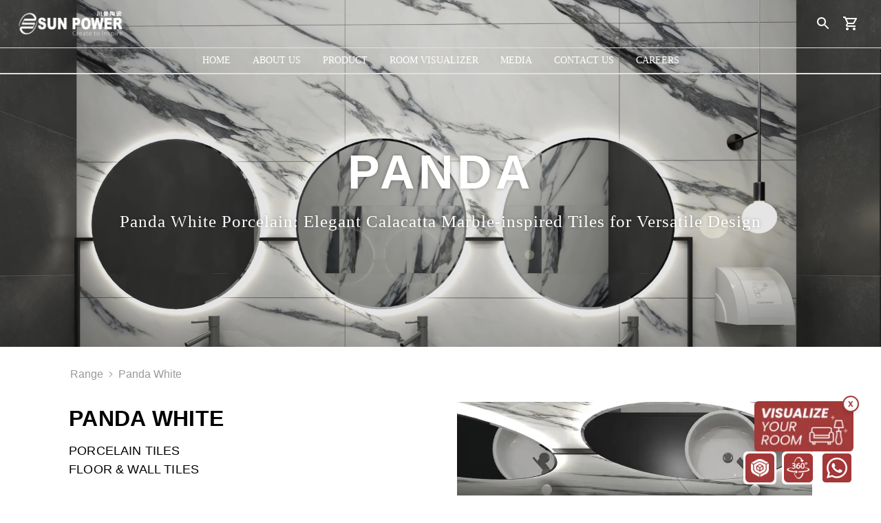

--- FILE ---
content_type: text/html; charset=utf-8
request_url: https://sunpower.id/range/panda-white-gs661015
body_size: 37454
content:
<!DOCTYPE html><html lang="en"><head><meta charSet="utf-8"/><meta name="viewport" content="width=device-width"/><title>Panda White GS661015 - Sun Power Ceramics</title><meta name="robots" content="index,follow"/><meta name="description" content="Our Panda White Porcelain range is based on the most desired Calacatta marbles: the eponymous Calacatta Marble itself. With a base color of white, Panda White tiles are eminently easy to accessorize and input into your design scheme. You won&#x27;t be surprised to hear that colors are extremely popular in bathrooms. However, enabling you to use it in other rooms too."/><meta name="twitter:card" content="summary_large_image"/><meta name="twitter:site" content="@sunpowerceramic"/><meta name="twitter:creator" content="@sunpowerceramic"/><meta property="og:title" content="Panda White&#x27; &#x27;GS661015 - Sun Power Ceramics"/><meta property="og:description" content="Our Panda White Porcelain range is based on the most desired Calacatta marbles: the eponymous Calacatta Marble itself. With a base color of white, Panda White tiles are eminently easy to accessorize and input into your design scheme. You won&#x27;t be surprised to hear that colors are extremely popular in bathrooms. However, enabling you to use it in other rooms too."/><meta property="og:url" content="https://www.sunpower.id/range/panda-white-gs661015"/><meta property="og:image" content="https://strapi-rezero-space.sgp1.digitaloceanspaces.com/eeb6b28a32ec3300a5618fe5b0f2cb68.jpg"/><meta property="og:image:alt" content="Image Ambience Thumbnail"/><meta property="og:image:type" content="image/jpeg"/><meta property="og:image:width" content="195"/><meta property="og:image:height" content="156"/><meta property="og:image" content="https://strapi-rezero-space.sgp1.digitaloceanspaces.com/9cdff4125548bfbfdf11d3f8553b6b99.avif"/><meta property="og:image:alt" content="Image Ambience Small"/><meta property="og:image:type" content="image/avif"/><meta property="og:image:width" content="500"/><meta property="og:image:height" content="400"/><meta property="og:image" content="https://strapi-rezero-space.sgp1.digitaloceanspaces.com/53f3f615153560572a7ee828afc645c2.avif"/><meta property="og:image:alt" content="Image Ambience Medium"/><meta property="og:image:type" content="image/avif"/><meta property="og:image:width" content="1000"/><meta property="og:image:height" content="800"/><meta property="og:image" content="https://strapi-rezero-space.sgp1.digitaloceanspaces.com/89a94ed3e2419a0ae325a95c26416e28.avif"/><meta property="og:image:alt" content="Image Ambience Large"/><meta property="og:image:type" content="image/avif"/><meta property="og:image:width" content="2000"/><meta property="og:image:height" content="1600"/><meta property="og:image" content="https://strapi-rezero-space.sgp1.digitaloceanspaces.com/eeb6b28a32ec3300a5618fe5b0f2cb68.jpg"/><meta property="og:image:alt" content="Image Ambience"/><meta property="og:image:type" content="image/jpeg"/><meta property="og:image:width" content="2625"/><meta property="og:image:height" content="2000"/><meta property="og:locale" content="en_US"/><meta property="og:site_name" content="Sun Power Ceramics"/><script type="application/ld+json">{"@context":"https://schema.org","@type":"Product","description":"Our Panda White Porcelain range is based on the most desired Calacatta marbles: the eponymous Calacatta Marble itself. With a base color of white, Panda White tiles are eminently easy to accessorize and input into your design scheme. You won&apos;t be surprised to hear that colors are extremely popular in bathrooms. However, enabling you to use it in other rooms too.","color":"White","material":"Ceramic and Granite","slogan":"Create to Inspire","releaseDate":"2023-09-04T08:00:00+08:00","productionDate":"2023-09-04T08:00:00+08:00","award":"SNI, ISO and TKDN","mpn":"GS661015","image":["https://strapi-rezero-space.sgp1.digitaloceanspaces.com/eeb6b28a32ec3300a5618fe5b0f2cb68.jpg","https://strapi-rezero-space.sgp1.digitaloceanspaces.com/e4456b69e154345b09be2e8689a7a39a.avif"],"brand":{"@type":"Brand","name":"Sun Power Ceramics"},"manufacturer":{"@type":"Organization","name":"Sun Power Ceramics","logo":{"@type":"ImageObject","url":"`https://sunpower.id/static/images/Sunpower.png"}},"offers":[{"price":183500,"priceCurrency":"IDR","priceValidUntil":"2023-12-04T08:00:00+08:00","itemCondition":"https://schema.org/NewCondition","availability":"https://schema.org/OutOfStock","url":"https://www.sunpower.id/range/panda-white-gs661015","@type":"Offer","seller":{"@type":"Organization","name":"Sun Power Ceramics"}}],"name":"Panda White - GS661015"}</script><script type="application/ld+json">[{"@context":"https://schema.org","@type":"ImageObject","contentUrl":"https://strapi-rezero-space.sgp1.digitaloceanspaces.com/eeb6b28a32ec3300a5618fe5b0f2cb68.jpg","creator":{"@type":"Organization","name":"Sun Power Ceramics"},"creditText":"Sun Power Ceramics","copyrightNotice":"© Sun Power Ceramics","license":"https://creativecommons.org/licenses/by-nc/4.0/"},{"@context":"https://schema.org","@type":"ImageObject","contentUrl":"https://strapi-rezero-space.sgp1.digitaloceanspaces.com/9e1156b469a237bbb51da5effb671f3c.webp","creator":{"@type":"Organization","name":"Sun Power Ceramics"},"creditText":"Sun Power Ceramics","copyrightNotice":"© Sun Power Ceramics","license":"https://creativecommons.org/licenses/by-nc/4.0/"}]</script><link rel="preload" as="image" imageSrcSet="/_next/image?url=https%3A%2F%2Fstrapi-rezero-space.sgp1.digitaloceanspaces.com%2F14d316d354b40c7baa6acc45d1a14960.avif&amp;w=640&amp;q=100 640w, /_next/image?url=https%3A%2F%2Fstrapi-rezero-space.sgp1.digitaloceanspaces.com%2F14d316d354b40c7baa6acc45d1a14960.avif&amp;w=750&amp;q=100 750w, /_next/image?url=https%3A%2F%2Fstrapi-rezero-space.sgp1.digitaloceanspaces.com%2F14d316d354b40c7baa6acc45d1a14960.avif&amp;w=828&amp;q=100 828w, /_next/image?url=https%3A%2F%2Fstrapi-rezero-space.sgp1.digitaloceanspaces.com%2F14d316d354b40c7baa6acc45d1a14960.avif&amp;w=1080&amp;q=100 1080w, /_next/image?url=https%3A%2F%2Fstrapi-rezero-space.sgp1.digitaloceanspaces.com%2F14d316d354b40c7baa6acc45d1a14960.avif&amp;w=1200&amp;q=100 1200w, /_next/image?url=https%3A%2F%2Fstrapi-rezero-space.sgp1.digitaloceanspaces.com%2F14d316d354b40c7baa6acc45d1a14960.avif&amp;w=1920&amp;q=100 1920w, /_next/image?url=https%3A%2F%2Fstrapi-rezero-space.sgp1.digitaloceanspaces.com%2F14d316d354b40c7baa6acc45d1a14960.avif&amp;w=2048&amp;q=100 2048w, /_next/image?url=https%3A%2F%2Fstrapi-rezero-space.sgp1.digitaloceanspaces.com%2F14d316d354b40c7baa6acc45d1a14960.avif&amp;w=3840&amp;q=100 3840w" imageSizes="100vw"/><link rel="preload" as="image" imageSrcSet="/_next/image?url=%2Fstatic%2Fimages%2Fvisualize%20your%20room-sm.png&amp;w=640&amp;q=75 640w, /_next/image?url=%2Fstatic%2Fimages%2Fvisualize%20your%20room-sm.png&amp;w=750&amp;q=75 750w, /_next/image?url=%2Fstatic%2Fimages%2Fvisualize%20your%20room-sm.png&amp;w=828&amp;q=75 828w, /_next/image?url=%2Fstatic%2Fimages%2Fvisualize%20your%20room-sm.png&amp;w=1080&amp;q=75 1080w, /_next/image?url=%2Fstatic%2Fimages%2Fvisualize%20your%20room-sm.png&amp;w=1200&amp;q=75 1200w, /_next/image?url=%2Fstatic%2Fimages%2Fvisualize%20your%20room-sm.png&amp;w=1920&amp;q=75 1920w, /_next/image?url=%2Fstatic%2Fimages%2Fvisualize%20your%20room-sm.png&amp;w=2048&amp;q=75 2048w, /_next/image?url=%2Fstatic%2Fimages%2Fvisualize%20your%20room-sm.png&amp;w=3840&amp;q=75 3840w" imageSizes="100vw"/><meta name="next-head-count" content="42"/><script type="text/javascript" src="https://cdn.roomvo.com/static/scripts/b2b/sunpowerid.js" async=""></script><link rel="preconnect" href="https://api.sunpower.id"/><link rel="icon" type="image/png" sizes="32x32" href="/favicon-32x32.png"/><link rel="icon" type="image/png" sizes="16x16" href="/favicon-16x16.png"/><link rel="manifest" href="/manifest.json"/><meta name="theme-color" content="white" media="(prefers-color-scheme: light)"/><meta name="theme-color" content="black" media="(prefers-color-scheme: dark)"/><link rel="apple-touch-icon" sizes="192x192" href="/favicon-32x32.png"/><link rel="preload" href="/_next/static/css/db89e45247cd9cdd.css" as="style"/><link rel="stylesheet" href="/_next/static/css/db89e45247cd9cdd.css" data-n-g=""/><link rel="preload" href="/_next/static/css/b60bca0448db106c.css" as="style"/><link rel="stylesheet" href="/_next/static/css/b60bca0448db106c.css" data-n-p=""/><noscript data-n-css=""></noscript><script defer="" nomodule="" src="/_next/static/chunks/polyfills-c67a75d1b6f99dc8.js"></script><script src="/_next/static/chunks/webpack-b55a40d2896a61d1.js" defer=""></script><script src="/_next/static/chunks/framework-430363ab07c76237.js" defer=""></script><script src="/_next/static/chunks/main-53a0bcd8553976d6.js" defer=""></script><script src="/_next/static/chunks/pages/_app-34134e9c3690c784.js" defer=""></script><script src="/_next/static/chunks/cb355538-d27b3669ff5f8ae1.js" defer=""></script><script src="/_next/static/chunks/1315-88e09948945268d3.js" defer=""></script><script src="/_next/static/chunks/1681-77373e329e3e4ce3.js" defer=""></script><script src="/_next/static/chunks/6066-41d4c573173423e4.js" defer=""></script><script src="/_next/static/chunks/2410-9c56185e1a33249b.js" defer=""></script><script src="/_next/static/chunks/7865-72316e5ed5c12595.js" defer=""></script><script src="/_next/static/chunks/7536-d2244122b6f0980c.js" defer=""></script><script src="/_next/static/chunks/1153-1aa9fef8efb55a41.js" defer=""></script><script src="/_next/static/chunks/5848-8e25e2abc58c0c27.js" defer=""></script><script src="/_next/static/chunks/7743-26d73a98b81d1a7d.js" defer=""></script><script src="/_next/static/chunks/5178-91293e27db01ccc7.js" defer=""></script><script src="/_next/static/chunks/pages/range/%5Bslug%5D-b5604b048db36146.js" defer=""></script><script src="/_next/static/MUopmRAJT0e906BiR7-_f/_buildManifest.js" defer=""></script><script src="/_next/static/MUopmRAJT0e906BiR7-_f/_ssgManifest.js" defer=""></script></head><body><div id="__next"><main><style data-emotion="css 3t888n">@media (min-width:0px){.css-3t888n{height:60px;}}@media (min-width:900px){.css-3t888n{height:0;}}</style><div class="MuiBox-root css-3t888n"></div><div><div class="z-20 fixed w-full top-0 right-0 left-0 hidden sm:block"><div class="flex flex-1 flex-col items-center bg-transparent text-white 
            hover:bg-gray-100 hover:text-gray-800"><div class="flex flex-1 w-full flex-col items-center border-b border-gray-300"><div class="flex flex-1 flex-row justify-between items-center py-2 px-6 container"><img src="/images/logo-white.png" class="w-40 cursor-pointer"/><div class="align-middle flex items-center grow"><span class="font-semibold font-myriad text-sm curso leading-none opacity-0">English</span><button class="sm:hidden inline-block ml-4 w-6 h-6"><svg class="block" xmlns="http://www.w3.org/2000/svg" fill="none" viewBox="0 0 24 24" stroke="currentColor"><path stroke-linecap="round" stroke-linejoin="round" stroke-width="2" d="M4 6h16M4 12h16M4 18h16"></path></svg><svg class="hidden" xmlns="http://www.w3.org/2000/svg" fill="none" viewBox="0 0 24 24" stroke="currentColor"><path stroke-linecap="round" stroke-linejoin="round" stroke-width="2" d="M6 18L18 6M6 6l12 12"></path></svg></button></div><div class="MuiBox-root css-0"><style data-emotion="css 1wf493t">.css-1wf493t{text-align:center;-webkit-flex:0 0 auto;-ms-flex:0 0 auto;flex:0 0 auto;font-size:1.5rem;padding:8px;border-radius:50%;overflow:visible;color:rgba(0, 0, 0, 0.54);-webkit-transition:background-color 150ms cubic-bezier(0.4, 0, 0.2, 1) 0ms;transition:background-color 150ms cubic-bezier(0.4, 0, 0.2, 1) 0ms;}.css-1wf493t:hover{background-color:rgba(0, 0, 0, 0.04);}@media (hover: none){.css-1wf493t:hover{background-color:transparent;}}.css-1wf493t.Mui-disabled{background-color:transparent;color:rgba(0, 0, 0, 0.26);}</style><style data-emotion="css 1yxmbwk">.css-1yxmbwk{display:-webkit-inline-box;display:-webkit-inline-flex;display:-ms-inline-flexbox;display:inline-flex;-webkit-align-items:center;-webkit-box-align:center;-ms-flex-align:center;align-items:center;-webkit-box-pack:center;-ms-flex-pack:center;-webkit-justify-content:center;justify-content:center;position:relative;box-sizing:border-box;-webkit-tap-highlight-color:transparent;background-color:transparent;outline:0;border:0;margin:0;border-radius:0;padding:0;cursor:pointer;-webkit-user-select:none;-moz-user-select:none;-ms-user-select:none;user-select:none;vertical-align:middle;-moz-appearance:none;-webkit-appearance:none;-webkit-text-decoration:none;text-decoration:none;color:inherit;text-align:center;-webkit-flex:0 0 auto;-ms-flex:0 0 auto;flex:0 0 auto;font-size:1.5rem;padding:8px;border-radius:50%;overflow:visible;color:rgba(0, 0, 0, 0.54);-webkit-transition:background-color 150ms cubic-bezier(0.4, 0, 0.2, 1) 0ms;transition:background-color 150ms cubic-bezier(0.4, 0, 0.2, 1) 0ms;}.css-1yxmbwk::-moz-focus-inner{border-style:none;}.css-1yxmbwk.Mui-disabled{pointer-events:none;cursor:default;}@media print{.css-1yxmbwk{-webkit-print-color-adjust:exact;color-adjust:exact;}}.css-1yxmbwk:hover{background-color:rgba(0, 0, 0, 0.04);}@media (hover: none){.css-1yxmbwk:hover{background-color:transparent;}}.css-1yxmbwk.Mui-disabled{background-color:transparent;color:rgba(0, 0, 0, 0.26);}</style><button class="MuiButtonBase-root MuiIconButton-root MuiIconButton-sizeMedium css-1yxmbwk" tabindex="0" type="button" style="border-radius:6px"><style data-emotion="css vubbuv">.css-vubbuv{-webkit-user-select:none;-moz-user-select:none;-ms-user-select:none;user-select:none;width:1em;height:1em;display:inline-block;fill:currentColor;-webkit-flex-shrink:0;-ms-flex-negative:0;flex-shrink:0;-webkit-transition:fill 200ms cubic-bezier(0.4, 0, 0.2, 1) 0ms;transition:fill 200ms cubic-bezier(0.4, 0, 0.2, 1) 0ms;font-size:1.5rem;}</style><svg class="MuiSvgIcon-root MuiSvgIcon-fontSizeMedium css-vubbuv" focusable="false" aria-hidden="true" viewBox="0 0 24 24" data-testid="SearchIcon" style="color:white"><path d="M15.5 14h-.79l-.28-.27C15.41 12.59 16 11.11 16 9.5 16 5.91 13.09 3 9.5 3S3 5.91 3 9.5 5.91 16 9.5 16c1.61 0 3.09-.59 4.23-1.57l.27.28v.79l5 4.99L20.49 19l-4.99-5zm-6 0C7.01 14 5 11.99 5 9.5S7.01 5 9.5 5 14 7.01 14 9.5 11.99 14 9.5 14z"></path></svg></button></div><div class="MuiBox-root css-0"><style data-emotion="css 1qbovdw">.css-1qbovdw{border-radius:50%;position:absolute;z-index:999;width:16px;height:16px;background-color:#DC362E;margin-left:24px;top:1rem;padding:1px;text-align:center;font-size:12px;font-weight:500;display:none;-webkit-box-pack:center;-ms-flex-pack:center;-webkit-justify-content:center;justify-content:center;-webkit-align-items:center;-webkit-box-align:center;-ms-flex-align:center;align-items:center;line-height:0;color:white!important;font-family:--rubik-font,-apple-system,BlinkMacSystemFont,"Segoe UI",Roboto,"Helvetica Neue",Arial,sans-serif,"Apple Color Emoji","Segoe UI Emoji","Segoe UI Symbol";}</style><div class="MuiBox-root css-1qbovdw">0</div><style data-emotion="css 1wf493t">.css-1wf493t{text-align:center;-webkit-flex:0 0 auto;-ms-flex:0 0 auto;flex:0 0 auto;font-size:1.5rem;padding:8px;border-radius:50%;overflow:visible;color:rgba(0, 0, 0, 0.54);-webkit-transition:background-color 150ms cubic-bezier(0.4, 0, 0.2, 1) 0ms;transition:background-color 150ms cubic-bezier(0.4, 0, 0.2, 1) 0ms;}.css-1wf493t:hover{background-color:rgba(0, 0, 0, 0.04);}@media (hover: none){.css-1wf493t:hover{background-color:transparent;}}.css-1wf493t.Mui-disabled{background-color:transparent;color:rgba(0, 0, 0, 0.26);}</style><style data-emotion="css 1yxmbwk">.css-1yxmbwk{display:-webkit-inline-box;display:-webkit-inline-flex;display:-ms-inline-flexbox;display:inline-flex;-webkit-align-items:center;-webkit-box-align:center;-ms-flex-align:center;align-items:center;-webkit-box-pack:center;-ms-flex-pack:center;-webkit-justify-content:center;justify-content:center;position:relative;box-sizing:border-box;-webkit-tap-highlight-color:transparent;background-color:transparent;outline:0;border:0;margin:0;border-radius:0;padding:0;cursor:pointer;-webkit-user-select:none;-moz-user-select:none;-ms-user-select:none;user-select:none;vertical-align:middle;-moz-appearance:none;-webkit-appearance:none;-webkit-text-decoration:none;text-decoration:none;color:inherit;text-align:center;-webkit-flex:0 0 auto;-ms-flex:0 0 auto;flex:0 0 auto;font-size:1.5rem;padding:8px;border-radius:50%;overflow:visible;color:rgba(0, 0, 0, 0.54);-webkit-transition:background-color 150ms cubic-bezier(0.4, 0, 0.2, 1) 0ms;transition:background-color 150ms cubic-bezier(0.4, 0, 0.2, 1) 0ms;}.css-1yxmbwk::-moz-focus-inner{border-style:none;}.css-1yxmbwk.Mui-disabled{pointer-events:none;cursor:default;}@media print{.css-1yxmbwk{-webkit-print-color-adjust:exact;color-adjust:exact;}}.css-1yxmbwk:hover{background-color:rgba(0, 0, 0, 0.04);}@media (hover: none){.css-1yxmbwk:hover{background-color:transparent;}}.css-1yxmbwk.Mui-disabled{background-color:transparent;color:rgba(0, 0, 0, 0.26);}</style><button class="MuiButtonBase-root MuiIconButton-root MuiIconButton-sizeMedium css-1yxmbwk" tabindex="0" type="button" style="border-radius:0"><style data-emotion="css vubbuv">.css-vubbuv{-webkit-user-select:none;-moz-user-select:none;-ms-user-select:none;user-select:none;width:1em;height:1em;display:inline-block;fill:currentColor;-webkit-flex-shrink:0;-ms-flex-negative:0;flex-shrink:0;-webkit-transition:fill 200ms cubic-bezier(0.4, 0, 0.2, 1) 0ms;transition:fill 200ms cubic-bezier(0.4, 0, 0.2, 1) 0ms;font-size:1.5rem;}</style><svg class="MuiSvgIcon-root MuiSvgIcon-fontSizeMedium css-vubbuv" focusable="false" aria-hidden="true" viewBox="0 0 24 24" data-testid="ShoppingCartOutlinedIcon" style="color:white"><path d="M15.55 13c.75 0 1.41-.41 1.75-1.03l3.58-6.49c.37-.66-.11-1.48-.87-1.48H5.21l-.94-2H1v2h2l3.6 7.59-1.35 2.44C4.52 15.37 5.48 17 7 17h12v-2H7l1.1-2h7.45zM6.16 6h12.15l-2.76 5H8.53L6.16 6zM7 18c-1.1 0-1.99.9-1.99 2S5.9 22 7 22s2-.9 2-2-.9-2-2-2zm10 0c-1.1 0-1.99.9-1.99 2s.89 2 1.99 2 2-.9 2-2-.9-2-2-2z"></path></svg></button></div></div></div><ul class="border-b border-gray-300 sm:flex flex-1 w-full justify-center"><li><a class="font-myriad uppercase block lg:inline-block text-sm group relative px-4 py-2 group" href="/"><div class="absolute bottom-0 left-0 w-full h-32 bg-gray-400 invisible group-hover:visible"></div><span class="relative z-10">Home</span></a></li><li><a class="font-myriad uppercase block lg:inline-block text-sm group relative px-4 py-2 group" href="/about-us"><div class="absolute bottom-0 left-0 w-full h-32 bg-gray-400 invisible group-hover:visible"></div><span class="relative z-10">About Us</span></a></li><li><a class="font-myriad uppercase block lg:inline-block text-sm group relative px-4 py-2 group" href="/product"><div class="absolute bottom-0 left-0 w-full h-32 bg-gray-400 invisible group-hover:visible"></div><span class="relative z-10">Product</span></a><div class="z-50 right-0 left-0 text-gray-800 border-t border-gray-300 font-myriad absolute hidden absolute"><div class="flex flex-wrap flex-row"><div class="flex flex-col justify-center w-64 bg-gray-100"><a class="block mb-1 px-8 sm:px-12 py-1 group hover:bg-gray-300 " href="/range/[slug]"><span>Wall Tiles</span></a><a class="block mb-1 px-8 sm:px-12 py-1 group hover:bg-gray-300 " href="/range/[slug]"><span>Floor Tiles</span></a><a class="block mb-1 px-8 sm:px-12 py-1 group hover:bg-gray-300 " href="/product"><span>Special Products</span></a><a class="block mb-1 px-8 sm:px-12 py-1 group hover:bg-gray-300 " href="/tile-leveling"><span>Tile Leveling </span></a></div></div></div></li><li><a class="font-myriad uppercase block lg:inline-block text-sm group relative px-4 py-2 group" href="javascript: roomvo.startStandaloneVisualizer();"><div class="absolute bottom-0 left-0 w-full h-32 bg-gray-400 invisible group-hover:visible"></div><span class="relative z-10">Room Visualizer</span></a></li><li><a class="font-myriad uppercase block lg:inline-block text-sm group relative px-4 py-2 group" href="/media"><div class="absolute bottom-0 left-0 w-full h-32 bg-gray-400 invisible group-hover:visible"></div><span class="relative z-10">Media</span></a><div class="z-50 right-0 left-0 text-gray-800 border-t border-gray-300 font-myriad absolute hidden absolute"><div class="flex flex-wrap flex-row"><div class="flex flex-col justify-center w-64 bg-gray-100"><a class="block mb-1 px-8 sm:px-12 py-1 group hover:bg-gray-300 bg-gray-300" href="/project-list"><span>Project</span></a><a class="block mb-1 px-8 sm:px-12 py-1 group hover:bg-gray-300 " href="/posts"><span>Blog</span></a><a class="block mb-1 px-8 sm:px-12 py-1 group hover:bg-gray-300 " href="/catalog"><span>Catalog</span></a></div><div class="flex flex-row justify-between flex-1 py-12 px-16 bg-gray-300"><div class="flex-1 lg:flex-auto lg:w-64"><p class="uppercase font-bold mb-8">Category</p><a href="/project-list?application=RESIDENTIAL"><span class="block mb-2 group cursor-pointer"><span class="truncate py-1 border-b-2 border-transparent group-hover:border-gray-800">Residential</span></span></a><a href="/project-list?application=OFFICE"><span class="block mb-2 group cursor-pointer"><span class="truncate py-1 border-b-2 border-transparent group-hover:border-gray-800">Office</span></span></a><a href="/project-list?application=COMMERCIAL"><span class="block mb-2 group cursor-pointer"><span class="truncate py-1 border-b-2 border-transparent group-hover:border-gray-800">Commercial</span></span></a><a href="/project-list?application=HI-RES%20BUILDING"><span class="block mb-2 group cursor-pointer"><span class="truncate py-1 border-b-2 border-transparent group-hover:border-gray-800">Hi-res Building</span></span></a><a href="/project-list?application=OTHERS"><span class="block mb-2 group cursor-pointer"><span class="truncate py-1 border-b-2 border-transparent group-hover:border-gray-800">Other</span></span></a></div><div class="hidden lg:flex flex-row pl-4"><img src="/images/safeimagekit-header-media.jpg" class="h-full mr-4"/></div></div></div></div></li><li><a class="font-myriad uppercase block lg:inline-block text-sm group relative px-4 py-2 group" href="/contact-us"><div class="absolute bottom-0 left-0 w-full h-32 bg-gray-400 invisible group-hover:visible"></div><span class="relative z-10">Contact Us</span></a></li><li><a class="font-myriad uppercase block lg:inline-block text-sm group relative px-4 py-2 group" href="/careers"><div class="absolute bottom-0 left-0 w-full h-32 bg-gray-400 invisible group-hover:visible"></div><span class="relative z-10">Careers</span></a></li></ul><ul class="border-b border-gray-300 sm:flex flex-1 w-full justify-center"></ul></div></div><div class="z-20 absolute w-full top-0 right-0 left-0 sm:hidden max-h-screen block"><style data-emotion="css 1yw971b">.css-1yw971b{box-sizing:border-box;-webkit-flex-direction:row;-ms-flex-direction:row;flex-direction:row;z-index:9;width:100%;position:fixed;}</style><div class="MuiGrid-root css-1yw971b"><style data-emotion="css 1cnod9z">.css-1cnod9z{box-sizing:border-box;-webkit-flex-direction:row;-ms-flex-direction:row;flex-direction:row;width:100%;border-bottom:2px solid #E5EAF2;}@media (min-width:0px){.css-1cnod9z{display:-webkit-box;display:-webkit-flex;display:-ms-flexbox;display:flex;}}@media (min-width:1200px){.css-1cnod9z{display:none;}}</style><div class="MuiGrid-root css-1cnod9z"><style data-emotion="css 1rwb659">.css-1rwb659{display:-webkit-box;display:-webkit-flex;display:-ms-flexbox;display:flex;width:100%;-webkit-box-pack:justify;-webkit-justify-content:space-between;justify-content:space-between;z-index:10;background-color:white;-webkit-transition:background-color 0.3s;transition:background-color 0.3s;-webkit-align-items:center;-webkit-box-align:center;-ms-flex-align:center;align-items:center;min-height:60px;padding-left:15px;padding-right:15px;}</style><div class="MuiBox-root css-1rwb659"><style data-emotion="css t1m141">.css-t1m141{font-family:"Roboto","Helvetica","Arial",sans-serif;font-weight:500;font-size:0.875rem;line-height:1.75;letter-spacing:0.02857em;text-transform:uppercase;min-width:64px;padding:6px 8px;border-radius:4px;-webkit-transition:background-color 250ms cubic-bezier(0.4, 0, 0.2, 1) 0ms,box-shadow 250ms cubic-bezier(0.4, 0, 0.2, 1) 0ms,border-color 250ms cubic-bezier(0.4, 0, 0.2, 1) 0ms,color 250ms cubic-bezier(0.4, 0, 0.2, 1) 0ms;transition:background-color 250ms cubic-bezier(0.4, 0, 0.2, 1) 0ms,box-shadow 250ms cubic-bezier(0.4, 0, 0.2, 1) 0ms,border-color 250ms cubic-bezier(0.4, 0, 0.2, 1) 0ms,color 250ms cubic-bezier(0.4, 0, 0.2, 1) 0ms;color:#1976d2;width:109.28px;height:36px;position:relative;}.css-t1m141:hover{-webkit-text-decoration:none;text-decoration:none;background-color:rgba(25, 118, 210, 0.04);}@media (hover: none){.css-t1m141:hover{background-color:transparent;}}.css-t1m141.Mui-disabled{color:rgba(0, 0, 0, 0.26);}</style><style data-emotion="css 39wcg9">.css-39wcg9{display:-webkit-inline-box;display:-webkit-inline-flex;display:-ms-inline-flexbox;display:inline-flex;-webkit-align-items:center;-webkit-box-align:center;-ms-flex-align:center;align-items:center;-webkit-box-pack:center;-ms-flex-pack:center;-webkit-justify-content:center;justify-content:center;position:relative;box-sizing:border-box;-webkit-tap-highlight-color:transparent;background-color:transparent;outline:0;border:0;margin:0;border-radius:0;padding:0;cursor:pointer;-webkit-user-select:none;-moz-user-select:none;-ms-user-select:none;user-select:none;vertical-align:middle;-moz-appearance:none;-webkit-appearance:none;-webkit-text-decoration:none;text-decoration:none;color:inherit;font-family:"Roboto","Helvetica","Arial",sans-serif;font-weight:500;font-size:0.875rem;line-height:1.75;letter-spacing:0.02857em;text-transform:uppercase;min-width:64px;padding:6px 8px;border-radius:4px;-webkit-transition:background-color 250ms cubic-bezier(0.4, 0, 0.2, 1) 0ms,box-shadow 250ms cubic-bezier(0.4, 0, 0.2, 1) 0ms,border-color 250ms cubic-bezier(0.4, 0, 0.2, 1) 0ms,color 250ms cubic-bezier(0.4, 0, 0.2, 1) 0ms;transition:background-color 250ms cubic-bezier(0.4, 0, 0.2, 1) 0ms,box-shadow 250ms cubic-bezier(0.4, 0, 0.2, 1) 0ms,border-color 250ms cubic-bezier(0.4, 0, 0.2, 1) 0ms,color 250ms cubic-bezier(0.4, 0, 0.2, 1) 0ms;color:#1976d2;width:109.28px;height:36px;position:relative;}.css-39wcg9::-moz-focus-inner{border-style:none;}.css-39wcg9.Mui-disabled{pointer-events:none;cursor:default;}@media print{.css-39wcg9{-webkit-print-color-adjust:exact;color-adjust:exact;}}.css-39wcg9:hover{-webkit-text-decoration:none;text-decoration:none;background-color:rgba(25, 118, 210, 0.04);}@media (hover: none){.css-39wcg9:hover{background-color:transparent;}}.css-39wcg9.Mui-disabled{color:rgba(0, 0, 0, 0.26);}</style><button class="MuiButtonBase-root MuiButton-root MuiButton-text MuiButton-textPrimary MuiButton-sizeMedium MuiButton-textSizeMedium MuiButton-root MuiButton-text MuiButton-textPrimary MuiButton-sizeMedium MuiButton-textSizeMedium css-39wcg9" tabindex="0" type="button"><span style="box-sizing:border-box;display:block;overflow:hidden;width:initial;height:initial;background:none;opacity:1;border:0;margin:0;padding:0;position:absolute;top:0;left:0;bottom:0;right:0"><img alt="" src="[data-uri]" decoding="async" data-nimg="fill" style="position:absolute;top:0;left:0;bottom:0;right:0;box-sizing:border-box;padding:0;border:none;margin:auto;display:block;width:0;height:0;min-width:100%;max-width:100%;min-height:100%;max-height:100%"/><noscript><img alt="" sizes="100vw" srcSet="/_next/image?url=%2Fimages%2Flogo.png&amp;w=640&amp;q=75 640w, /_next/image?url=%2Fimages%2Flogo.png&amp;w=750&amp;q=75 750w, /_next/image?url=%2Fimages%2Flogo.png&amp;w=828&amp;q=75 828w, /_next/image?url=%2Fimages%2Flogo.png&amp;w=1080&amp;q=75 1080w, /_next/image?url=%2Fimages%2Flogo.png&amp;w=1200&amp;q=75 1200w, /_next/image?url=%2Fimages%2Flogo.png&amp;w=1920&amp;q=75 1920w, /_next/image?url=%2Fimages%2Flogo.png&amp;w=2048&amp;q=75 2048w, /_next/image?url=%2Fimages%2Flogo.png&amp;w=3840&amp;q=75 3840w" src="/_next/image?url=%2Fimages%2Flogo.png&amp;w=3840&amp;q=75" decoding="async" data-nimg="fill" style="position:absolute;top:0;left:0;bottom:0;right:0;box-sizing:border-box;padding:0;border:none;margin:auto;display:block;width:0;height:0;min-width:100%;max-width:100%;min-height:100%;max-height:100%" loading="lazy"/></noscript></span></button><style data-emotion="css 1xhj18k">.css-1xhj18k{display:-webkit-box;display:-webkit-flex;display:-ms-flexbox;display:flex;-webkit-flex-direction:row;-ms-flex-direction:row;flex-direction:row;}</style><div class="MuiBox-root css-1xhj18k"><style data-emotion="css gyrf56">.css-gyrf56{border:1px solid #E5EAF2;border-radius:6px;}</style><div class="MuiBox-root css-gyrf56"><style data-emotion="css 19plre7">.css-19plre7{font-family:"Roboto","Helvetica","Arial",sans-serif;font-weight:500;font-size:0.875rem;line-height:1.75;letter-spacing:0.02857em;text-transform:uppercase;min-width:64px;padding:6px 8px;border-radius:4px;-webkit-transition:background-color 250ms cubic-bezier(0.4, 0, 0.2, 1) 0ms,box-shadow 250ms cubic-bezier(0.4, 0, 0.2, 1) 0ms,border-color 250ms cubic-bezier(0.4, 0, 0.2, 1) 0ms,color 250ms cubic-bezier(0.4, 0, 0.2, 1) 0ms;transition:background-color 250ms cubic-bezier(0.4, 0, 0.2, 1) 0ms,box-shadow 250ms cubic-bezier(0.4, 0, 0.2, 1) 0ms,border-color 250ms cubic-bezier(0.4, 0, 0.2, 1) 0ms,color 250ms cubic-bezier(0.4, 0, 0.2, 1) 0ms;color:#1976d2;color:black;min-width:0px;padding:6px;}.css-19plre7:hover{-webkit-text-decoration:none;text-decoration:none;background-color:rgba(25, 118, 210, 0.04);}@media (hover: none){.css-19plre7:hover{background-color:transparent;}}.css-19plre7.Mui-disabled{color:rgba(0, 0, 0, 0.26);}</style><style data-emotion="css 1vyjqg6">.css-1vyjqg6{display:-webkit-inline-box;display:-webkit-inline-flex;display:-ms-inline-flexbox;display:inline-flex;-webkit-align-items:center;-webkit-box-align:center;-ms-flex-align:center;align-items:center;-webkit-box-pack:center;-ms-flex-pack:center;-webkit-justify-content:center;justify-content:center;position:relative;box-sizing:border-box;-webkit-tap-highlight-color:transparent;background-color:transparent;outline:0;border:0;margin:0;border-radius:0;padding:0;cursor:pointer;-webkit-user-select:none;-moz-user-select:none;-ms-user-select:none;user-select:none;vertical-align:middle;-moz-appearance:none;-webkit-appearance:none;-webkit-text-decoration:none;text-decoration:none;color:inherit;font-family:"Roboto","Helvetica","Arial",sans-serif;font-weight:500;font-size:0.875rem;line-height:1.75;letter-spacing:0.02857em;text-transform:uppercase;min-width:64px;padding:6px 8px;border-radius:4px;-webkit-transition:background-color 250ms cubic-bezier(0.4, 0, 0.2, 1) 0ms,box-shadow 250ms cubic-bezier(0.4, 0, 0.2, 1) 0ms,border-color 250ms cubic-bezier(0.4, 0, 0.2, 1) 0ms,color 250ms cubic-bezier(0.4, 0, 0.2, 1) 0ms;transition:background-color 250ms cubic-bezier(0.4, 0, 0.2, 1) 0ms,box-shadow 250ms cubic-bezier(0.4, 0, 0.2, 1) 0ms,border-color 250ms cubic-bezier(0.4, 0, 0.2, 1) 0ms,color 250ms cubic-bezier(0.4, 0, 0.2, 1) 0ms;color:#1976d2;color:black;min-width:0px;padding:6px;}.css-1vyjqg6::-moz-focus-inner{border-style:none;}.css-1vyjqg6.Mui-disabled{pointer-events:none;cursor:default;}@media print{.css-1vyjqg6{-webkit-print-color-adjust:exact;color-adjust:exact;}}.css-1vyjqg6:hover{-webkit-text-decoration:none;text-decoration:none;background-color:rgba(25, 118, 210, 0.04);}@media (hover: none){.css-1vyjqg6:hover{background-color:transparent;}}.css-1vyjqg6.Mui-disabled{color:rgba(0, 0, 0, 0.26);}</style><button class="MuiButtonBase-root MuiButton-root MuiButton-text MuiButton-textPrimary MuiButton-sizeMedium MuiButton-textSizeMedium MuiButton-root MuiButton-text MuiButton-textPrimary MuiButton-sizeMedium MuiButton-textSizeMedium css-1vyjqg6" tabindex="0" type="button"><span style="box-sizing:border-box;display:inline-block;overflow:hidden;width:initial;height:initial;background:none;opacity:1;border:0;margin:0;padding:0;position:relative;max-width:100%"><span style="box-sizing:border-box;display:block;width:initial;height:initial;background:none;opacity:1;border:0;margin:0;padding:0;max-width:100%"><img style="display:block;max-width:100%;width:initial;height:initial;background:none;opacity:1;border:0;margin:0;padding:0" alt="" aria-hidden="true" src="data:image/svg+xml,%3csvg%20xmlns=%27http://www.w3.org/2000/svg%27%20version=%271.1%27%20width=%2716%27%20height=%2716%27/%3e"/></span><img alt="" src="[data-uri]" decoding="async" data-nimg="intrinsic" style="position:absolute;top:0;left:0;bottom:0;right:0;box-sizing:border-box;padding:0;border:none;margin:auto;display:block;width:0;height:0;min-width:100%;max-width:100%;min-height:100%;max-height:100%"/><noscript><img alt="" srcSet="/static/images/search-icon-black.svg 1x, /static/images/search-icon-black.svg 2x" src="/static/images/search-icon-black.svg" decoding="async" data-nimg="intrinsic" style="position:absolute;top:0;left:0;bottom:0;right:0;box-sizing:border-box;padding:0;border:none;margin:auto;display:block;width:0;height:0;min-width:100%;max-width:100%;min-height:100%;max-height:100%" loading="lazy"/></noscript></span></button></div><style data-emotion="css 1f3fub1">.css-1f3fub1{border:1px solid #E5EAF2;border-radius:6px;margin-left:8px;}</style><div class="MuiBox-root css-1f3fub1"><style data-emotion="css kxxcx4">.css-kxxcx4{font-family:"Roboto","Helvetica","Arial",sans-serif;font-weight:500;font-size:0.875rem;line-height:1.75;letter-spacing:0.02857em;text-transform:uppercase;min-width:64px;padding:6px 8px;border-radius:4px;-webkit-transition:background-color 250ms cubic-bezier(0.4, 0, 0.2, 1) 0ms,box-shadow 250ms cubic-bezier(0.4, 0, 0.2, 1) 0ms,border-color 250ms cubic-bezier(0.4, 0, 0.2, 1) 0ms,color 250ms cubic-bezier(0.4, 0, 0.2, 1) 0ms;transition:background-color 250ms cubic-bezier(0.4, 0, 0.2, 1) 0ms,box-shadow 250ms cubic-bezier(0.4, 0, 0.2, 1) 0ms,border-color 250ms cubic-bezier(0.4, 0, 0.2, 1) 0ms,color 250ms cubic-bezier(0.4, 0, 0.2, 1) 0ms;color:#1976d2;color:black;-webkit-transition:-webkit-transform 0.3s ease;transition:transform 0.3s ease;-webkit-transform:rotate(0deg);-moz-transform:rotate(0deg);-ms-transform:rotate(0deg);transform:rotate(0deg);min-width:0px;padding:6px;}.css-kxxcx4:hover{-webkit-text-decoration:none;text-decoration:none;background-color:rgba(25, 118, 210, 0.04);}@media (hover: none){.css-kxxcx4:hover{background-color:transparent;}}.css-kxxcx4.Mui-disabled{color:rgba(0, 0, 0, 0.26);}</style><style data-emotion="css 19mhpdn">.css-19mhpdn{display:-webkit-inline-box;display:-webkit-inline-flex;display:-ms-inline-flexbox;display:inline-flex;-webkit-align-items:center;-webkit-box-align:center;-ms-flex-align:center;align-items:center;-webkit-box-pack:center;-ms-flex-pack:center;-webkit-justify-content:center;justify-content:center;position:relative;box-sizing:border-box;-webkit-tap-highlight-color:transparent;background-color:transparent;outline:0;border:0;margin:0;border-radius:0;padding:0;cursor:pointer;-webkit-user-select:none;-moz-user-select:none;-ms-user-select:none;user-select:none;vertical-align:middle;-moz-appearance:none;-webkit-appearance:none;-webkit-text-decoration:none;text-decoration:none;color:inherit;font-family:"Roboto","Helvetica","Arial",sans-serif;font-weight:500;font-size:0.875rem;line-height:1.75;letter-spacing:0.02857em;text-transform:uppercase;min-width:64px;padding:6px 8px;border-radius:4px;-webkit-transition:background-color 250ms cubic-bezier(0.4, 0, 0.2, 1) 0ms,box-shadow 250ms cubic-bezier(0.4, 0, 0.2, 1) 0ms,border-color 250ms cubic-bezier(0.4, 0, 0.2, 1) 0ms,color 250ms cubic-bezier(0.4, 0, 0.2, 1) 0ms;transition:background-color 250ms cubic-bezier(0.4, 0, 0.2, 1) 0ms,box-shadow 250ms cubic-bezier(0.4, 0, 0.2, 1) 0ms,border-color 250ms cubic-bezier(0.4, 0, 0.2, 1) 0ms,color 250ms cubic-bezier(0.4, 0, 0.2, 1) 0ms;color:#1976d2;color:black;-webkit-transition:-webkit-transform 0.3s ease;transition:transform 0.3s ease;-webkit-transform:rotate(0deg);-moz-transform:rotate(0deg);-ms-transform:rotate(0deg);transform:rotate(0deg);min-width:0px;padding:6px;}.css-19mhpdn::-moz-focus-inner{border-style:none;}.css-19mhpdn.Mui-disabled{pointer-events:none;cursor:default;}@media print{.css-19mhpdn{-webkit-print-color-adjust:exact;color-adjust:exact;}}.css-19mhpdn:hover{-webkit-text-decoration:none;text-decoration:none;background-color:rgba(25, 118, 210, 0.04);}@media (hover: none){.css-19mhpdn:hover{background-color:transparent;}}.css-19mhpdn.Mui-disabled{color:rgba(0, 0, 0, 0.26);}</style><button class="MuiButtonBase-root MuiButton-root MuiButton-text MuiButton-textPrimary MuiButton-sizeMedium MuiButton-textSizeMedium MuiButton-root MuiButton-text MuiButton-textPrimary MuiButton-sizeMedium MuiButton-textSizeMedium css-19mhpdn" tabindex="0" type="button"><style data-emotion="css 1t1k9ii">.css-1t1k9ii{-webkit-user-select:none;-moz-user-select:none;-ms-user-select:none;user-select:none;width:1em;height:1em;display:inline-block;fill:currentColor;-webkit-flex-shrink:0;-ms-flex-negative:0;flex-shrink:0;-webkit-transition:fill 200ms cubic-bezier(0.4, 0, 0.2, 1) 0ms;transition:fill 200ms cubic-bezier(0.4, 0, 0.2, 1) 0ms;font-size:1.5rem;font-size:16px;color:black;}</style><svg class="MuiSvgIcon-root MuiSvgIcon-fontSizeMedium css-1t1k9ii" focusable="false" aria-hidden="true" viewBox="0 0 24 24" data-testid="MenuIcon"><path d="M3 18h18v-2H3v2zm0-5h18v-2H3v2zm0-7v2h18V6H3z"></path></svg></button></div></div></div></div><style data-emotion="css v01en">.css-v01en{box-sizing:border-box;-webkit-flex-direction:row;-ms-flex-direction:row;flex-direction:row;width:100%;}@media (min-width:0px){.css-v01en{display:-webkit-box;display:-webkit-flex;display:-ms-flexbox;display:flex;}}@media (min-width:1200px){.css-v01en{display:none;}}</style><div class="MuiGrid-root css-v01en"><style data-emotion="css 10klw3m">.css-10klw3m{height:100%;}</style><div class="MuiBox-root css-10klw3m"><style data-emotion="css a0y2e3">.css-a0y2e3{height:0;overflow:hidden;-webkit-transition:height 300ms cubic-bezier(0.4, 0, 0.2, 1) 0ms;transition:height 300ms cubic-bezier(0.4, 0, 0.2, 1) 0ms;visibility:hidden;}</style><div class="MuiCollapse-root MuiCollapse-vertical MuiCollapse-hidden css-a0y2e3" style="min-height:0px"><style data-emotion="css hboir5">.css-hboir5{display:-webkit-box;display:-webkit-flex;display:-ms-flexbox;display:flex;width:100%;}</style><div class="MuiCollapse-wrapper MuiCollapse-vertical css-hboir5"><style data-emotion="css 8atqhb">.css-8atqhb{width:100%;}</style><div class="MuiCollapse-wrapperInner MuiCollapse-vertical css-8atqhb"><style data-emotion="css nvvd8v">.css-nvvd8v{background-color:White;width:100%;z-index:2;box-shadow:0px 0px 0px 0px rgba(0,0,0,0.75);overflow:scroll;height:98vh;}</style><div class="MuiBox-root css-nvvd8v"><style data-emotion="css a60e2u">.css-a60e2u{box-sizing:border-box;display:-webkit-box;display:-webkit-flex;display:-ms-flexbox;display:flex;-webkit-box-flex-wrap:wrap;-webkit-flex-wrap:wrap;-ms-flex-wrap:wrap;flex-wrap:wrap;width:100%;-webkit-flex-direction:row;-ms-flex-direction:row;flex-direction:row;padding-left:24px;padding-right:24px;margin-top:16px;margin-bottom:80px;}</style><div class="MuiGrid-root MuiGrid-container css-a60e2u"><style data-emotion="css jqt4ke">.css-jqt4ke{display:-webkit-box;display:-webkit-flex;display:-ms-flexbox;display:flex;-webkit-flex-direction:column;-ms-flex-direction:column;flex-direction:column;-webkit-align-items:center;-webkit-box-align:center;-ms-flex-align:center;align-items:center;-webkit-flex-direction:row;-ms-flex-direction:row;flex-direction:row;padding:6px 8px;font-weight:500;text-transform:capitalize;color:black;letter-spacing:0.5px;font-size:16px;display:-webkit-box;display:-webkit-flex;display:-ms-flexbox;display:flex;width:100%;border-bottom:1px solid #999;-webkit-box-pack:justify;-webkit-justify-content:space-between;justify-content:space-between;}</style><div class="MuiStack-root css-jqt4ke"><style data-emotion="css u4p24i">.css-u4p24i{display:-webkit-box;display:-webkit-flex;display:-ms-flexbox;display:flex;-webkit-flex-direction:row;-ms-flex-direction:row;flex-direction:row;-webkit-align-items:center;-webkit-box-align:center;-ms-flex-align:center;align-items:center;}</style><div class="MuiBox-root css-u4p24i"><style data-emotion="css ivt6gp">.css-ivt6gp{font-family:"Roboto","Helvetica","Arial",sans-serif;font-weight:500;font-size:0.875rem;line-height:1.75;letter-spacing:0.02857em;text-transform:uppercase;min-width:64px;padding:6px 8px;border-radius:4px;-webkit-transition:background-color 250ms cubic-bezier(0.4, 0, 0.2, 1) 0ms,box-shadow 250ms cubic-bezier(0.4, 0, 0.2, 1) 0ms,border-color 250ms cubic-bezier(0.4, 0, 0.2, 1) 0ms,color 250ms cubic-bezier(0.4, 0, 0.2, 1) 0ms;transition:background-color 250ms cubic-bezier(0.4, 0, 0.2, 1) 0ms,box-shadow 250ms cubic-bezier(0.4, 0, 0.2, 1) 0ms,border-color 250ms cubic-bezier(0.4, 0, 0.2, 1) 0ms,color 250ms cubic-bezier(0.4, 0, 0.2, 1) 0ms;color:#1976d2;padding:0px;color:black;min-width:0px;font-size:16px;font-weight:500;text-transform:capitalize;}.css-ivt6gp:hover{-webkit-text-decoration:none;text-decoration:none;background-color:rgba(25, 118, 210, 0.04);}@media (hover: none){.css-ivt6gp:hover{background-color:transparent;}}.css-ivt6gp.Mui-disabled{color:rgba(0, 0, 0, 0.26);}</style><style data-emotion="css tmm410">.css-tmm410{display:-webkit-inline-box;display:-webkit-inline-flex;display:-ms-inline-flexbox;display:inline-flex;-webkit-align-items:center;-webkit-box-align:center;-ms-flex-align:center;align-items:center;-webkit-box-pack:center;-ms-flex-pack:center;-webkit-justify-content:center;justify-content:center;position:relative;box-sizing:border-box;-webkit-tap-highlight-color:transparent;background-color:transparent;outline:0;border:0;margin:0;border-radius:0;padding:0;cursor:pointer;-webkit-user-select:none;-moz-user-select:none;-ms-user-select:none;user-select:none;vertical-align:middle;-moz-appearance:none;-webkit-appearance:none;-webkit-text-decoration:none;text-decoration:none;color:inherit;font-family:"Roboto","Helvetica","Arial",sans-serif;font-weight:500;font-size:0.875rem;line-height:1.75;letter-spacing:0.02857em;text-transform:uppercase;min-width:64px;padding:6px 8px;border-radius:4px;-webkit-transition:background-color 250ms cubic-bezier(0.4, 0, 0.2, 1) 0ms,box-shadow 250ms cubic-bezier(0.4, 0, 0.2, 1) 0ms,border-color 250ms cubic-bezier(0.4, 0, 0.2, 1) 0ms,color 250ms cubic-bezier(0.4, 0, 0.2, 1) 0ms;transition:background-color 250ms cubic-bezier(0.4, 0, 0.2, 1) 0ms,box-shadow 250ms cubic-bezier(0.4, 0, 0.2, 1) 0ms,border-color 250ms cubic-bezier(0.4, 0, 0.2, 1) 0ms,color 250ms cubic-bezier(0.4, 0, 0.2, 1) 0ms;color:#1976d2;padding:0px;color:black;min-width:0px;font-size:16px;font-weight:500;text-transform:capitalize;}.css-tmm410::-moz-focus-inner{border-style:none;}.css-tmm410.Mui-disabled{pointer-events:none;cursor:default;}@media print{.css-tmm410{-webkit-print-color-adjust:exact;color-adjust:exact;}}.css-tmm410:hover{-webkit-text-decoration:none;text-decoration:none;background-color:rgba(25, 118, 210, 0.04);}@media (hover: none){.css-tmm410:hover{background-color:transparent;}}.css-tmm410.Mui-disabled{color:rgba(0, 0, 0, 0.26);}</style><button class="MuiButtonBase-root MuiButton-root MuiButton-text MuiButton-textPrimary MuiButton-sizeMedium MuiButton-textSizeMedium MuiButton-root MuiButton-text MuiButton-textPrimary MuiButton-sizeMedium MuiButton-textSizeMedium css-tmm410" tabindex="0" type="button">Cart</button><style data-emotion="css 19tuq2s">.css-19tuq2s{margin:0;font-family:"Roboto","Helvetica","Arial",sans-serif;font-weight:400;font-size:1rem;line-height:1.5;letter-spacing:0.00938em;font-size:16;font-weight:500;line-height:10px;margin-left:10px;}</style><p class="MuiTypography-root MuiTypography-body1 css-19tuq2s">( <!-- -->0<!-- --> )</p></div><style data-emotion="css 1pl9k4">.css-1pl9k4{text-align:center;-webkit-flex:0 0 auto;-ms-flex:0 0 auto;flex:0 0 auto;font-size:1.5rem;padding:8px;border-radius:50%;overflow:visible;color:rgba(0, 0, 0, 0.54);-webkit-transition:background-color 150ms cubic-bezier(0.4, 0, 0.2, 1) 0ms;transition:background-color 150ms cubic-bezier(0.4, 0, 0.2, 1) 0ms;padding:0px;}.css-1pl9k4:hover{background-color:rgba(0, 0, 0, 0.04);}@media (hover: none){.css-1pl9k4:hover{background-color:transparent;}}.css-1pl9k4.Mui-disabled{background-color:transparent;color:rgba(0, 0, 0, 0.26);}</style><style data-emotion="css 148fdm8">.css-148fdm8{display:-webkit-inline-box;display:-webkit-inline-flex;display:-ms-inline-flexbox;display:inline-flex;-webkit-align-items:center;-webkit-box-align:center;-ms-flex-align:center;align-items:center;-webkit-box-pack:center;-ms-flex-pack:center;-webkit-justify-content:center;justify-content:center;position:relative;box-sizing:border-box;-webkit-tap-highlight-color:transparent;background-color:transparent;outline:0;border:0;margin:0;border-radius:0;padding:0;cursor:pointer;-webkit-user-select:none;-moz-user-select:none;-ms-user-select:none;user-select:none;vertical-align:middle;-moz-appearance:none;-webkit-appearance:none;-webkit-text-decoration:none;text-decoration:none;color:inherit;text-align:center;-webkit-flex:0 0 auto;-ms-flex:0 0 auto;flex:0 0 auto;font-size:1.5rem;padding:8px;border-radius:50%;overflow:visible;color:rgba(0, 0, 0, 0.54);-webkit-transition:background-color 150ms cubic-bezier(0.4, 0, 0.2, 1) 0ms;transition:background-color 150ms cubic-bezier(0.4, 0, 0.2, 1) 0ms;padding:0px;}.css-148fdm8::-moz-focus-inner{border-style:none;}.css-148fdm8.Mui-disabled{pointer-events:none;cursor:default;}@media print{.css-148fdm8{-webkit-print-color-adjust:exact;color-adjust:exact;}}.css-148fdm8:hover{background-color:rgba(0, 0, 0, 0.04);}@media (hover: none){.css-148fdm8:hover{background-color:transparent;}}.css-148fdm8.Mui-disabled{background-color:transparent;color:rgba(0, 0, 0, 0.26);}</style><button class="MuiButtonBase-root MuiIconButton-root MuiIconButton-sizeMedium css-148fdm8" tabindex="0" type="button"><style data-emotion="css vubbuv">.css-vubbuv{-webkit-user-select:none;-moz-user-select:none;-ms-user-select:none;user-select:none;width:1em;height:1em;display:inline-block;fill:currentColor;-webkit-flex-shrink:0;-ms-flex-negative:0;flex-shrink:0;-webkit-transition:fill 200ms cubic-bezier(0.4, 0, 0.2, 1) 0ms;transition:fill 200ms cubic-bezier(0.4, 0, 0.2, 1) 0ms;font-size:1.5rem;}</style><svg class="MuiSvgIcon-root MuiSvgIcon-fontSizeMedium css-vubbuv" focusable="false" aria-hidden="true" viewBox="0 0 24 24" data-testid="ShoppingCartOutlinedIcon" style="color:black"><path d="M15.55 13c.75 0 1.41-.41 1.75-1.03l3.58-6.49c.37-.66-.11-1.48-.87-1.48H5.21l-.94-2H1v2h2l3.6 7.59-1.35 2.44C4.52 15.37 5.48 17 7 17h12v-2H7l1.1-2h7.45zM6.16 6h12.15l-2.76 5H8.53L6.16 6zM7 18c-1.1 0-1.99.9-1.99 2S5.9 22 7 22s2-.9 2-2-.9-2-2-2zm10 0c-1.1 0-1.99.9-1.99 2s.89 2 1.99 2 2-.9 2-2-.9-2-2-2z"></path></svg></button></div><style data-emotion="css 1248pbv">.css-1248pbv{font-family:"Roboto","Helvetica","Arial",sans-serif;font-weight:500;font-size:0.875rem;line-height:1.75;letter-spacing:0.02857em;text-transform:uppercase;min-width:64px;padding:6px 8px;border-radius:4px;-webkit-transition:background-color 250ms cubic-bezier(0.4, 0, 0.2, 1) 0ms,box-shadow 250ms cubic-bezier(0.4, 0, 0.2, 1) 0ms,border-color 250ms cubic-bezier(0.4, 0, 0.2, 1) 0ms,color 250ms cubic-bezier(0.4, 0, 0.2, 1) 0ms;transition:background-color 250ms cubic-bezier(0.4, 0, 0.2, 1) 0ms,box-shadow 250ms cubic-bezier(0.4, 0, 0.2, 1) 0ms,border-color 250ms cubic-bezier(0.4, 0, 0.2, 1) 0ms,color 250ms cubic-bezier(0.4, 0, 0.2, 1) 0ms;color:#1976d2;font-size:16px;font-weight:500;color:black;padding:6px 8px;border-radius:0;text-transform:capitalize;letter-spacing:0.5px;display:-webkit-box;display:-webkit-flex;display:-ms-flexbox;display:flex;-webkit-align-items:center;-webkit-box-align:center;-ms-flex-align:center;align-items:center;width:100%;-webkit-box-pack:justify;-webkit-justify-content:space-between;justify-content:space-between;border-bottom:1px solid #999;}.css-1248pbv:hover{-webkit-text-decoration:none;text-decoration:none;background-color:rgba(25, 118, 210, 0.04);}@media (hover: none){.css-1248pbv:hover{background-color:transparent;}}.css-1248pbv.Mui-disabled{color:rgba(0, 0, 0, 0.26);}</style><style data-emotion="css jla17d">.css-jla17d{display:-webkit-inline-box;display:-webkit-inline-flex;display:-ms-inline-flexbox;display:inline-flex;-webkit-align-items:center;-webkit-box-align:center;-ms-flex-align:center;align-items:center;-webkit-box-pack:center;-ms-flex-pack:center;-webkit-justify-content:center;justify-content:center;position:relative;box-sizing:border-box;-webkit-tap-highlight-color:transparent;background-color:transparent;outline:0;border:0;margin:0;border-radius:0;padding:0;cursor:pointer;-webkit-user-select:none;-moz-user-select:none;-ms-user-select:none;user-select:none;vertical-align:middle;-moz-appearance:none;-webkit-appearance:none;-webkit-text-decoration:none;text-decoration:none;color:inherit;font-family:"Roboto","Helvetica","Arial",sans-serif;font-weight:500;font-size:0.875rem;line-height:1.75;letter-spacing:0.02857em;text-transform:uppercase;min-width:64px;padding:6px 8px;border-radius:4px;-webkit-transition:background-color 250ms cubic-bezier(0.4, 0, 0.2, 1) 0ms,box-shadow 250ms cubic-bezier(0.4, 0, 0.2, 1) 0ms,border-color 250ms cubic-bezier(0.4, 0, 0.2, 1) 0ms,color 250ms cubic-bezier(0.4, 0, 0.2, 1) 0ms;transition:background-color 250ms cubic-bezier(0.4, 0, 0.2, 1) 0ms,box-shadow 250ms cubic-bezier(0.4, 0, 0.2, 1) 0ms,border-color 250ms cubic-bezier(0.4, 0, 0.2, 1) 0ms,color 250ms cubic-bezier(0.4, 0, 0.2, 1) 0ms;color:#1976d2;font-size:16px;font-weight:500;color:black;padding:6px 8px;border-radius:0;text-transform:capitalize;letter-spacing:0.5px;display:-webkit-box;display:-webkit-flex;display:-ms-flexbox;display:flex;-webkit-align-items:center;-webkit-box-align:center;-ms-flex-align:center;align-items:center;width:100%;-webkit-box-pack:justify;-webkit-justify-content:space-between;justify-content:space-between;border-bottom:1px solid #999;}.css-jla17d::-moz-focus-inner{border-style:none;}.css-jla17d.Mui-disabled{pointer-events:none;cursor:default;}@media print{.css-jla17d{-webkit-print-color-adjust:exact;color-adjust:exact;}}.css-jla17d:hover{-webkit-text-decoration:none;text-decoration:none;background-color:rgba(25, 118, 210, 0.04);}@media (hover: none){.css-jla17d:hover{background-color:transparent;}}.css-jla17d.Mui-disabled{color:rgba(0, 0, 0, 0.26);}</style><button class="MuiButtonBase-root MuiButton-root MuiButton-text MuiButton-textPrimary MuiButton-sizeMedium MuiButton-textSizeMedium MuiButton-root MuiButton-text MuiButton-textPrimary MuiButton-sizeMedium MuiButton-textSizeMedium css-jla17d" tabindex="0" type="button">Home</button><button class="MuiButtonBase-root MuiButton-root MuiButton-text MuiButton-textPrimary MuiButton-sizeMedium MuiButton-textSizeMedium MuiButton-root MuiButton-text MuiButton-textPrimary MuiButton-sizeMedium MuiButton-textSizeMedium css-jla17d" tabindex="0" type="button">About Us</button><button class="MuiButtonBase-root MuiButton-root MuiButton-text MuiButton-textPrimary MuiButton-sizeMedium MuiButton-textSizeMedium MuiButton-root MuiButton-text MuiButton-textPrimary MuiButton-sizeMedium MuiButton-textSizeMedium css-jla17d" tabindex="0" type="button">Store Locator</button><button class="MuiButtonBase-root MuiButton-root MuiButton-text MuiButton-textPrimary MuiButton-sizeMedium MuiButton-textSizeMedium MuiButton-root MuiButton-text MuiButton-textPrimary MuiButton-sizeMedium MuiButton-textSizeMedium css-jla17d" tabindex="0" type="button">Product</button><button class="MuiButtonBase-root MuiButton-root MuiButton-text MuiButton-textPrimary MuiButton-sizeMedium MuiButton-textSizeMedium MuiButton-root MuiButton-text MuiButton-textPrimary MuiButton-sizeMedium MuiButton-textSizeMedium css-jla17d" tabindex="0" type="button">Room Visualizer</button><button class="MuiButtonBase-root MuiButton-root MuiButton-text MuiButton-textPrimary MuiButton-sizeMedium MuiButton-textSizeMedium MuiButton-root MuiButton-text MuiButton-textPrimary MuiButton-sizeMedium MuiButton-textSizeMedium css-jla17d" tabindex="0" type="button">Media</button><button class="MuiButtonBase-root MuiButton-root MuiButton-text MuiButton-textPrimary MuiButton-sizeMedium MuiButton-textSizeMedium MuiButton-root MuiButton-text MuiButton-textPrimary MuiButton-sizeMedium MuiButton-textSizeMedium css-jla17d" tabindex="0" type="button">Project</button><style data-emotion="css 1q4zloi">.css-1q4zloi{font-family:"Roboto","Helvetica","Arial",sans-serif;font-weight:500;font-size:0.875rem;line-height:1.75;letter-spacing:0.02857em;text-transform:uppercase;min-width:64px;padding:6px 8px;border-radius:4px;-webkit-transition:background-color 250ms cubic-bezier(0.4, 0, 0.2, 1) 0ms,box-shadow 250ms cubic-bezier(0.4, 0, 0.2, 1) 0ms,border-color 250ms cubic-bezier(0.4, 0, 0.2, 1) 0ms,color 250ms cubic-bezier(0.4, 0, 0.2, 1) 0ms;transition:background-color 250ms cubic-bezier(0.4, 0, 0.2, 1) 0ms,box-shadow 250ms cubic-bezier(0.4, 0, 0.2, 1) 0ms,border-color 250ms cubic-bezier(0.4, 0, 0.2, 1) 0ms,color 250ms cubic-bezier(0.4, 0, 0.2, 1) 0ms;color:#1976d2;padding:6px 8px;font-weight:500;color:black;border-radius:0;text-transform:capitalize;letter-spacing:0.5px;font-size:16px;display:-webkit-box;display:-webkit-flex;display:-ms-flexbox;display:flex;-webkit-align-items:center;-webkit-box-align:center;-ms-flex-align:center;align-items:center;width:100%;-webkit-box-pack:justify;-webkit-justify-content:space-between;justify-content:space-between;border-bottom:1px solid #999;}.css-1q4zloi:hover{-webkit-text-decoration:none;text-decoration:none;background-color:rgba(25, 118, 210, 0.04);}@media (hover: none){.css-1q4zloi:hover{background-color:transparent;}}.css-1q4zloi.Mui-disabled{color:rgba(0, 0, 0, 0.26);}</style><style data-emotion="css 1kxy7f1">.css-1kxy7f1{display:-webkit-inline-box;display:-webkit-inline-flex;display:-ms-inline-flexbox;display:inline-flex;-webkit-align-items:center;-webkit-box-align:center;-ms-flex-align:center;align-items:center;-webkit-box-pack:center;-ms-flex-pack:center;-webkit-justify-content:center;justify-content:center;position:relative;box-sizing:border-box;-webkit-tap-highlight-color:transparent;background-color:transparent;outline:0;border:0;margin:0;border-radius:0;padding:0;cursor:pointer;-webkit-user-select:none;-moz-user-select:none;-ms-user-select:none;user-select:none;vertical-align:middle;-moz-appearance:none;-webkit-appearance:none;-webkit-text-decoration:none;text-decoration:none;color:inherit;font-family:"Roboto","Helvetica","Arial",sans-serif;font-weight:500;font-size:0.875rem;line-height:1.75;letter-spacing:0.02857em;text-transform:uppercase;min-width:64px;padding:6px 8px;border-radius:4px;-webkit-transition:background-color 250ms cubic-bezier(0.4, 0, 0.2, 1) 0ms,box-shadow 250ms cubic-bezier(0.4, 0, 0.2, 1) 0ms,border-color 250ms cubic-bezier(0.4, 0, 0.2, 1) 0ms,color 250ms cubic-bezier(0.4, 0, 0.2, 1) 0ms;transition:background-color 250ms cubic-bezier(0.4, 0, 0.2, 1) 0ms,box-shadow 250ms cubic-bezier(0.4, 0, 0.2, 1) 0ms,border-color 250ms cubic-bezier(0.4, 0, 0.2, 1) 0ms,color 250ms cubic-bezier(0.4, 0, 0.2, 1) 0ms;color:#1976d2;padding:6px 8px;font-weight:500;color:black;border-radius:0;text-transform:capitalize;letter-spacing:0.5px;font-size:16px;display:-webkit-box;display:-webkit-flex;display:-ms-flexbox;display:flex;-webkit-align-items:center;-webkit-box-align:center;-ms-flex-align:center;align-items:center;width:100%;-webkit-box-pack:justify;-webkit-justify-content:space-between;justify-content:space-between;border-bottom:1px solid #999;}.css-1kxy7f1::-moz-focus-inner{border-style:none;}.css-1kxy7f1.Mui-disabled{pointer-events:none;cursor:default;}@media print{.css-1kxy7f1{-webkit-print-color-adjust:exact;color-adjust:exact;}}.css-1kxy7f1:hover{-webkit-text-decoration:none;text-decoration:none;background-color:rgba(25, 118, 210, 0.04);}@media (hover: none){.css-1kxy7f1:hover{background-color:transparent;}}.css-1kxy7f1.Mui-disabled{color:rgba(0, 0, 0, 0.26);}</style><button class="MuiButtonBase-root MuiButton-root MuiButton-text MuiButton-textPrimary MuiButton-sizeMedium MuiButton-textSizeMedium MuiButton-root MuiButton-text MuiButton-textPrimary MuiButton-sizeMedium MuiButton-textSizeMedium css-1kxy7f1" tabindex="0" type="button">Contact Us</button><button class="MuiButtonBase-root MuiButton-root MuiButton-text MuiButton-textPrimary MuiButton-sizeMedium MuiButton-textSizeMedium MuiButton-root MuiButton-text MuiButton-textPrimary MuiButton-sizeMedium MuiButton-textSizeMedium css-1kxy7f1" tabindex="0" type="button">Careers</button></div></div></div></div></div></div></div></div></div></div><style data-emotion="css 5zao0o">.css-5zao0o{min-height:400px;max-height:680px;min-width:375px;width:100%;color:white;}@media (min-width:0px){.css-5zao0o{height:50vh;}}@media (min-width:900px){.css-5zao0o{height:70vh;}}</style><div class="hero-container MuiBox-root css-5zao0o"><style data-emotion="css 1o3fej">.css-1o3fej{height:100%;position:relative;}</style><div class="MuiBox-root css-1o3fej"><span style="box-sizing:border-box;display:block;overflow:hidden;width:initial;height:initial;background:none;opacity:1;border:0;margin:0;padding:0;position:absolute;top:0;left:0;bottom:0;right:0"><img alt="hero" sizes="100vw" srcSet="/_next/image?url=https%3A%2F%2Fstrapi-rezero-space.sgp1.digitaloceanspaces.com%2F14d316d354b40c7baa6acc45d1a14960.avif&amp;w=640&amp;q=100 640w, /_next/image?url=https%3A%2F%2Fstrapi-rezero-space.sgp1.digitaloceanspaces.com%2F14d316d354b40c7baa6acc45d1a14960.avif&amp;w=750&amp;q=100 750w, /_next/image?url=https%3A%2F%2Fstrapi-rezero-space.sgp1.digitaloceanspaces.com%2F14d316d354b40c7baa6acc45d1a14960.avif&amp;w=828&amp;q=100 828w, /_next/image?url=https%3A%2F%2Fstrapi-rezero-space.sgp1.digitaloceanspaces.com%2F14d316d354b40c7baa6acc45d1a14960.avif&amp;w=1080&amp;q=100 1080w, /_next/image?url=https%3A%2F%2Fstrapi-rezero-space.sgp1.digitaloceanspaces.com%2F14d316d354b40c7baa6acc45d1a14960.avif&amp;w=1200&amp;q=100 1200w, /_next/image?url=https%3A%2F%2Fstrapi-rezero-space.sgp1.digitaloceanspaces.com%2F14d316d354b40c7baa6acc45d1a14960.avif&amp;w=1920&amp;q=100 1920w, /_next/image?url=https%3A%2F%2Fstrapi-rezero-space.sgp1.digitaloceanspaces.com%2F14d316d354b40c7baa6acc45d1a14960.avif&amp;w=2048&amp;q=100 2048w, /_next/image?url=https%3A%2F%2Fstrapi-rezero-space.sgp1.digitaloceanspaces.com%2F14d316d354b40c7baa6acc45d1a14960.avif&amp;w=3840&amp;q=100 3840w" src="/_next/image?url=https%3A%2F%2Fstrapi-rezero-space.sgp1.digitaloceanspaces.com%2F14d316d354b40c7baa6acc45d1a14960.avif&amp;w=3840&amp;q=100" decoding="async" data-nimg="fill" style="position:absolute;top:0;left:0;bottom:0;right:0;box-sizing:border-box;padding:0;border:none;margin:auto;display:block;width:0;height:0;min-width:100%;max-width:100%;min-height:100%;max-height:100%;object-fit:cover;background-size:cover;background-position:0% 0%;filter:blur(20px);background-image:url(&quot;[data-uri]&quot;)"/><noscript><img alt="hero" sizes="100vw" srcSet="/_next/image?url=https%3A%2F%2Fstrapi-rezero-space.sgp1.digitaloceanspaces.com%2F14d316d354b40c7baa6acc45d1a14960.avif&amp;w=640&amp;q=100 640w, /_next/image?url=https%3A%2F%2Fstrapi-rezero-space.sgp1.digitaloceanspaces.com%2F14d316d354b40c7baa6acc45d1a14960.avif&amp;w=750&amp;q=100 750w, /_next/image?url=https%3A%2F%2Fstrapi-rezero-space.sgp1.digitaloceanspaces.com%2F14d316d354b40c7baa6acc45d1a14960.avif&amp;w=828&amp;q=100 828w, /_next/image?url=https%3A%2F%2Fstrapi-rezero-space.sgp1.digitaloceanspaces.com%2F14d316d354b40c7baa6acc45d1a14960.avif&amp;w=1080&amp;q=100 1080w, /_next/image?url=https%3A%2F%2Fstrapi-rezero-space.sgp1.digitaloceanspaces.com%2F14d316d354b40c7baa6acc45d1a14960.avif&amp;w=1200&amp;q=100 1200w, /_next/image?url=https%3A%2F%2Fstrapi-rezero-space.sgp1.digitaloceanspaces.com%2F14d316d354b40c7baa6acc45d1a14960.avif&amp;w=1920&amp;q=100 1920w, /_next/image?url=https%3A%2F%2Fstrapi-rezero-space.sgp1.digitaloceanspaces.com%2F14d316d354b40c7baa6acc45d1a14960.avif&amp;w=2048&amp;q=100 2048w, /_next/image?url=https%3A%2F%2Fstrapi-rezero-space.sgp1.digitaloceanspaces.com%2F14d316d354b40c7baa6acc45d1a14960.avif&amp;w=3840&amp;q=100 3840w" src="/_next/image?url=https%3A%2F%2Fstrapi-rezero-space.sgp1.digitaloceanspaces.com%2F14d316d354b40c7baa6acc45d1a14960.avif&amp;w=3840&amp;q=100" decoding="async" data-nimg="fill" style="position:absolute;top:0;left:0;bottom:0;right:0;box-sizing:border-box;padding:0;border:none;margin:auto;display:block;width:0;height:0;min-width:100%;max-width:100%;min-height:100%;max-height:100%;object-fit:cover"/></noscript></span><style data-emotion="css 66lr97">.css-66lr97{width:100%;height:100%;background:rgba(0, 0, 0, 0.1);display:-webkit-box;display:-webkit-flex;display:-ms-flexbox;display:flex;text-align:center;-webkit-box-pack:center;-ms-flex-pack:center;-webkit-justify-content:center;justify-content:center;-webkit-align-items:center;-webkit-box-align:center;-ms-flex-align:center;align-items:center;position:absolute;}</style><div class="transparent-bg MuiBox-root css-66lr97"><style data-emotion="css 1autmzi">.css-1autmzi{color:#FFF;margin-left:auto;margin-right:auto;position:absolute;}@media (min-width:0px){.css-1autmzi{padding-top:0px;}}@media (min-width:900px){.css-1autmzi{padding-top:42px;}}</style><div class="MuiBox-root css-1autmzi"><style data-emotion="css 143mwsk">.css-143mwsk{margin:0;font-family:"Roboto","Helvetica","Arial",sans-serif;font-weight:300;font-size:6rem;line-height:1.167;letter-spacing:-0.01562em;font-weight:600;letter-spacing:5px;margin-bottom:1rem;text-transform:uppercase;text-shadow:0 0 5px rgba(0,0,0,0.3);}@media (min-width:0px){.css-143mwsk{font-size:40px;}}@media (min-width:900px){.css-143mwsk{font-size:70px;}}</style><h1 class="MuiTypography-root MuiTypography-h1 css-143mwsk">Panda</h1><style data-emotion="css gmuwbf">.css-gmuwbf{display:-webkit-box;display:-webkit-flex;display:-ms-flexbox;display:flex;-webkit-align-items:center;-webkit-box-align:center;-ms-flex-align:center;align-items:center;-webkit-box-pack:center;-ms-flex-pack:center;-webkit-justify-content:center;justify-content:center;}</style><div class="MuiBox-root css-gmuwbf"><style data-emotion="css 1n2mv2k">.css-1n2mv2k{display:-webkit-box;display:-webkit-flex;display:-ms-flexbox;display:flex;-webkit-box-pack:center;-ms-flex-pack:center;-webkit-justify-content:center;justify-content:center;-webkit-align-items:center;-webkit-box-align:center;-ms-flex-align:center;align-items:center;}</style><div class="MuiBox-root css-1n2mv2k"><style data-emotion="css steamu">.css-steamu{margin:0;font-family:"Roboto","Helvetica","Arial",sans-serif;font-weight:300;font-size:3.75rem;line-height:1.2;letter-spacing:-0.00833em;font-weight:500;text-align:center;margin-left:10px;margin-right:10px;font-family:Libre Bodoni;text-shadow:0 0 5px rgba(0,0,0,0.3);letter-spacing:1px;}@media (min-width:0px){.css-steamu{font-size:18px;}}@media (min-width:900px){.css-steamu{font-size:25px;}}</style><h2 class="MuiTypography-root MuiTypography-h2 css-steamu">Panda White Porcelain: Elegant Calacatta Marble-inspired Tiles for Versatile Design</h2></div></div></div></div></div></div><style data-emotion="css 2fx7si">.css-2fx7si{display:-webkit-box;display:-webkit-flex;display:-ms-flexbox;display:flex;min-width:375px;}</style><div class="product-wrap-white MuiBox-root css-2fx7si"><style data-emotion="css 2q92cd">.css-2q92cd{width:100%;max-width:1200px;margin:0 auto;}@media (min-width:0px){.css-2q92cd{padding:20px 15px;}}@media (min-width:900px){.css-2q92cd{padding:20px 30px;}}</style><div class="product-container MuiBox-root css-2q92cd"><style data-emotion="css 1k0mf6x">.css-1k0mf6x{display:-webkit-box;display:-webkit-flex;display:-ms-flexbox;display:flex;z-index:999;}</style><div class="nav MuiBox-root css-1k0mf6x"><style data-emotion="css 1um88p">.css-1um88p{list-style:none;margin:0;padding:0;position:relative;padding-top:8px;padding-bottom:8px;list-style-type:disc;display:-webkit-box;display:-webkit-flex;display:-ms-flexbox;display:flex;-webkit-align-items:baseline;-webkit-box-align:baseline;-ms-flex-align:baseline;align-items:baseline;color:#999;font-weight:500;font-size:16px;font-family:--rubik-font,-apple-system,BlinkMacSystemFont,"Segoe UI",Roboto,"Helvetica Neue",Arial,sans-serif,"Apple Color Emoji","Segoe UI Emoji","Segoe UI Symbol";}@media (min-width:0px){.css-1um88p{padding-left:0px;}}@media (min-width:900px){.css-1um88p{padding-left:32px;}}</style><ul class="MuiList-root MuiList-padding css-1um88p"><a href="/product">Range</a><style data-emotion="css 1rl5vy8">.css-1rl5vy8{-webkit-user-select:none;-moz-user-select:none;-ms-user-select:none;user-select:none;width:1em;height:1em;display:inline-block;fill:currentColor;-webkit-flex-shrink:0;-ms-flex-negative:0;flex-shrink:0;-webkit-transition:fill 200ms cubic-bezier(0.4, 0, 0.2, 1) 0ms;transition:fill 200ms cubic-bezier(0.4, 0, 0.2, 1) 0ms;font-size:1.5rem;font-size:10px;margin-left:6px;margin-right:6px;}</style><svg class="MuiSvgIcon-root MuiSvgIcon-fontSizeMedium css-1rl5vy8" focusable="false" aria-hidden="true" viewBox="0 0 24 24" data-testid="ArrowForwardIosIcon"><path d="M6.23 20.23 8 22l10-10L8 2 6.23 3.77 14.46 12z"></path></svg><a href="/range/panda-white-gs661015?srsltid=AfmBOoo84EiEWvIY1X-9nUIa8bLU_n9h-riPtQEDMdk8CbpZ0n1kTLKK">Panda White</a></ul></div><style data-emotion="css 9m8udr">.css-9m8udr{position:relative;}@media (min-width:0px){.css-9m8udr{padding:20px 0x;}}@media (min-width:900px){.css-9m8udr{padding:20px 30px;}}</style><div class="MuiBox-root css-9m8udr"><style data-emotion="css sayu3r">.css-sayu3r{box-sizing:border-box;display:-webkit-box;display:-webkit-flex;display:-ms-flexbox;display:flex;-webkit-box-flex-wrap:wrap;-webkit-flex-wrap:wrap;-ms-flex-wrap:wrap;flex-wrap:wrap;width:100%;-webkit-flex-direction:row;-ms-flex-direction:row;flex-direction:row;margin-top:-48px;width:calc(100% + 48px);margin-left:-48px;}.css-sayu3r>.MuiGrid-item{padding-top:48px;}.css-sayu3r>.MuiGrid-item{padding-left:48px;}</style><div class="MuiGrid-root MuiGrid-container MuiGrid-spacing-xs-6 css-sayu3r"><style data-emotion="css iol86l">.css-iol86l{box-sizing:border-box;margin:0;-webkit-flex-direction:row;-ms-flex-direction:row;flex-direction:row;-webkit-flex-basis:100%;-ms-flex-preferred-size:100%;flex-basis:100%;-webkit-box-flex:0;-webkit-flex-grow:0;-ms-flex-positive:0;flex-grow:0;max-width:100%;}@media (min-width:600px){.css-iol86l{-webkit-flex-basis:100%;-ms-flex-preferred-size:100%;flex-basis:100%;-webkit-box-flex:0;-webkit-flex-grow:0;-ms-flex-positive:0;flex-grow:0;max-width:100%;}}@media (min-width:900px){.css-iol86l{-webkit-flex-basis:50%;-ms-flex-preferred-size:50%;flex-basis:50%;-webkit-box-flex:0;-webkit-flex-grow:0;-ms-flex-positive:0;flex-grow:0;max-width:50%;}}@media (min-width:1200px){.css-iol86l{-webkit-flex-basis:50%;-ms-flex-preferred-size:50%;flex-basis:50%;-webkit-box-flex:0;-webkit-flex-grow:0;-ms-flex-positive:0;flex-grow:0;max-width:50%;}}@media (min-width:1536px){.css-iol86l{-webkit-flex-basis:50%;-ms-flex-preferred-size:50%;flex-basis:50%;-webkit-box-flex:0;-webkit-flex-grow:0;-ms-flex-positive:0;flex-grow:0;max-width:50%;}}</style><div class="MuiGrid-root MuiGrid-item MuiGrid-grid-xs-12 MuiGrid-grid-md-6 css-iol86l"><style data-emotion="css qbiuf4">.css-qbiuf4{box-sizing:border-box;margin:0;-webkit-flex-direction:row;-ms-flex-direction:row;flex-direction:row;-webkit-flex-basis:100%;-ms-flex-preferred-size:100%;flex-basis:100%;-webkit-box-flex:0;-webkit-flex-grow:0;-ms-flex-positive:0;flex-grow:0;max-width:100%;display:-webkit-box;display:-webkit-flex;display:-ms-flexbox;display:flex;}@media (min-width:600px){.css-qbiuf4{-webkit-flex-basis:100%;-ms-flex-preferred-size:100%;flex-basis:100%;-webkit-box-flex:0;-webkit-flex-grow:0;-ms-flex-positive:0;flex-grow:0;max-width:100%;}}@media (min-width:900px){.css-qbiuf4{-webkit-flex-basis:100%;-ms-flex-preferred-size:100%;flex-basis:100%;-webkit-box-flex:0;-webkit-flex-grow:0;-ms-flex-positive:0;flex-grow:0;max-width:100%;}}@media (min-width:1200px){.css-qbiuf4{-webkit-flex-basis:100%;-ms-flex-preferred-size:100%;flex-basis:100%;-webkit-box-flex:0;-webkit-flex-grow:0;-ms-flex-positive:0;flex-grow:0;max-width:100%;}}@media (min-width:1536px){.css-qbiuf4{-webkit-flex-basis:100%;-ms-flex-preferred-size:100%;flex-basis:100%;-webkit-box-flex:0;-webkit-flex-grow:0;-ms-flex-positive:0;flex-grow:0;max-width:100%;}}@media (min-width:0px){.css-qbiuf4{-webkit-flex-direction:row;-ms-flex-direction:row;flex-direction:row;}}</style><div class="MuiGrid-root MuiGrid-item MuiGrid-grid-xs-12 css-qbiuf4"><style data-emotion="css y2ecta">.css-y2ecta{box-sizing:border-box;margin:0;-webkit-flex-direction:row;-ms-flex-direction:row;flex-direction:row;-webkit-flex-basis:100%;-ms-flex-preferred-size:100%;flex-basis:100%;-webkit-box-flex:0;-webkit-flex-grow:0;-ms-flex-positive:0;flex-grow:0;max-width:100%;text-transform:uppercase;letter-spacing:2px;}@media (min-width:600px){.css-y2ecta{-webkit-flex-basis:75%;-ms-flex-preferred-size:75%;flex-basis:75%;-webkit-box-flex:0;-webkit-flex-grow:0;-ms-flex-positive:0;flex-grow:0;max-width:75%;}}@media (min-width:900px){.css-y2ecta{-webkit-flex-basis:75%;-ms-flex-preferred-size:75%;flex-basis:75%;-webkit-box-flex:0;-webkit-flex-grow:0;-ms-flex-positive:0;flex-grow:0;max-width:75%;}}@media (min-width:1200px){.css-y2ecta{-webkit-flex-basis:75%;-ms-flex-preferred-size:75%;flex-basis:75%;-webkit-box-flex:0;-webkit-flex-grow:0;-ms-flex-positive:0;flex-grow:0;max-width:75%;}}@media (min-width:1536px){.css-y2ecta{-webkit-flex-basis:75%;-ms-flex-preferred-size:75%;flex-basis:75%;-webkit-box-flex:0;-webkit-flex-grow:0;-ms-flex-positive:0;flex-grow:0;max-width:75%;}}</style><div class="MuiGrid-root MuiGrid-item MuiGrid-grid-xs-12 MuiGrid-grid-sm-9 css-y2ecta"><style data-emotion="css 1nw7tr">.css-1nw7tr{margin:0;font-family:"Roboto","Helvetica","Arial",sans-serif;font-weight:400;font-size:1rem;line-height:1.5;letter-spacing:0.00938em;margin-bottom:10px;font-size:32px;font-weight:700;font-family:--rubik-font,-apple-system,BlinkMacSystemFont,"Segoe UI",Roboto,"Helvetica Neue",Arial,sans-serif,"Apple Color Emoji","Segoe UI Emoji","Segoe UI Symbol";}</style><h2 class="MuiTypography-root MuiTypography-body1 css-1nw7tr">Panda White</h2><style data-emotion="css mtfloo">.css-mtfloo{box-sizing:border-box;margin:0;-webkit-flex-direction:row;-ms-flex-direction:row;flex-direction:row;-webkit-flex-basis:100%;-ms-flex-preferred-size:100%;flex-basis:100%;-webkit-box-flex:0;-webkit-flex-grow:0;-ms-flex-positive:0;flex-grow:0;max-width:100%;display:-webkit-box;display:-webkit-flex;display:-ms-flexbox;display:flex;-webkit-flex-direction:row;-ms-flex-direction:row;flex-direction:row;}@media (min-width:600px){.css-mtfloo{-webkit-flex-basis:100%;-ms-flex-preferred-size:100%;flex-basis:100%;-webkit-box-flex:0;-webkit-flex-grow:0;-ms-flex-positive:0;flex-grow:0;max-width:100%;}}@media (min-width:900px){.css-mtfloo{-webkit-flex-basis:100%;-ms-flex-preferred-size:100%;flex-basis:100%;-webkit-box-flex:0;-webkit-flex-grow:0;-ms-flex-positive:0;flex-grow:0;max-width:100%;}}@media (min-width:1200px){.css-mtfloo{-webkit-flex-basis:100%;-ms-flex-preferred-size:100%;flex-basis:100%;-webkit-box-flex:0;-webkit-flex-grow:0;-ms-flex-positive:0;flex-grow:0;max-width:100%;}}@media (min-width:1536px){.css-mtfloo{-webkit-flex-basis:100%;-ms-flex-preferred-size:100%;flex-basis:100%;-webkit-box-flex:0;-webkit-flex-grow:0;-ms-flex-positive:0;flex-grow:0;max-width:100%;}}</style><div class="MuiGrid-root MuiGrid-item MuiGrid-grid-xs-12 css-mtfloo"><style data-emotion="css 169z8te">.css-169z8te{box-sizing:border-box;margin:0;-webkit-flex-direction:row;-ms-flex-direction:row;flex-direction:row;-webkit-flex-basis:66.666667%;-ms-flex-preferred-size:66.666667%;flex-basis:66.666667%;-webkit-box-flex:0;-webkit-flex-grow:0;-ms-flex-positive:0;flex-grow:0;max-width:66.666667%;}@media (min-width:600px){.css-169z8te{-webkit-flex-basis:100%;-ms-flex-preferred-size:100%;flex-basis:100%;-webkit-box-flex:0;-webkit-flex-grow:0;-ms-flex-positive:0;flex-grow:0;max-width:100%;}}@media (min-width:900px){.css-169z8te{-webkit-flex-basis:100%;-ms-flex-preferred-size:100%;flex-basis:100%;-webkit-box-flex:0;-webkit-flex-grow:0;-ms-flex-positive:0;flex-grow:0;max-width:100%;}}@media (min-width:1200px){.css-169z8te{-webkit-flex-basis:100%;-ms-flex-preferred-size:100%;flex-basis:100%;-webkit-box-flex:0;-webkit-flex-grow:0;-ms-flex-positive:0;flex-grow:0;max-width:100%;}}@media (min-width:1536px){.css-169z8te{-webkit-flex-basis:100%;-ms-flex-preferred-size:100%;flex-basis:100%;-webkit-box-flex:0;-webkit-flex-grow:0;-ms-flex-positive:0;flex-grow:0;max-width:100%;}}</style><div class="MuiGrid-root MuiGrid-item MuiGrid-grid-xs-8 MuiGrid-grid-sm-12 css-169z8te"><style data-emotion="css 1grcafo">.css-1grcafo{margin:0;font-family:"Roboto","Helvetica","Arial",sans-serif;font-weight:400;font-size:1rem;line-height:1.5;letter-spacing:0.00938em;font-size:18px;font-weight:500;font-family:--rubik-font,-apple-system,BlinkMacSystemFont,"Segoe UI",Roboto,"Helvetica Neue",Arial,sans-serif,"Apple Color Emoji","Segoe UI Emoji","Segoe UI Symbol";}</style><p class="MuiTypography-root MuiTypography-body1 css-1grcafo">Porcelain Tiles</p><style data-emotion="css 1nfyhts">.css-1nfyhts{margin:0;font-family:"Roboto","Helvetica","Arial",sans-serif;font-weight:400;font-size:1rem;line-height:1.5;letter-spacing:0.00938em;margin-bottom:10px;font-size:18px;font-weight:500;font-family:--rubik-font,-apple-system,BlinkMacSystemFont,"Segoe UI",Roboto,"Helvetica Neue",Arial,sans-serif,"Apple Color Emoji","Segoe UI Emoji","Segoe UI Symbol";}</style><p class="MuiTypography-root MuiTypography-body1 css-1nfyhts">FLOOR &amp; WALL TILES</p></div><style data-emotion="css hybfw4">.css-hybfw4{box-sizing:border-box;margin:0;-webkit-flex-direction:row;-ms-flex-direction:row;flex-direction:row;-webkit-flex-basis:33.333333%;-ms-flex-preferred-size:33.333333%;flex-basis:33.333333%;-webkit-box-flex:0;-webkit-flex-grow:0;-ms-flex-positive:0;flex-grow:0;max-width:33.333333%;-webkit-box-pack:end;-ms-flex-pack:end;-webkit-justify-content:flex-end;justify-content:flex-end;-webkit-align-items:center;-webkit-box-align:center;-ms-flex-align:center;align-items:center;}@media (min-width:600px){.css-hybfw4{-webkit-flex-basis:25%;-ms-flex-preferred-size:25%;flex-basis:25%;-webkit-box-flex:0;-webkit-flex-grow:0;-ms-flex-positive:0;flex-grow:0;max-width:25%;}}@media (min-width:900px){.css-hybfw4{-webkit-flex-basis:25%;-ms-flex-preferred-size:25%;flex-basis:25%;-webkit-box-flex:0;-webkit-flex-grow:0;-ms-flex-positive:0;flex-grow:0;max-width:25%;}}@media (min-width:1200px){.css-hybfw4{-webkit-flex-basis:25%;-ms-flex-preferred-size:25%;flex-basis:25%;-webkit-box-flex:0;-webkit-flex-grow:0;-ms-flex-positive:0;flex-grow:0;max-width:25%;}}@media (min-width:1536px){.css-hybfw4{-webkit-flex-basis:25%;-ms-flex-preferred-size:25%;flex-basis:25%;-webkit-box-flex:0;-webkit-flex-grow:0;-ms-flex-positive:0;flex-grow:0;max-width:25%;}}@media (min-width:0px){.css-hybfw4{display:-webkit-box;display:-webkit-flex;display:-ms-flexbox;display:flex;}}@media (min-width:600px){.css-hybfw4{display:none;}}</style><div class="MuiGrid-root MuiGrid-item MuiGrid-grid-xs-4 MuiGrid-grid-sm-3 css-hybfw4"></div></div></div><style data-emotion="css 1lkuypn">.css-1lkuypn{box-sizing:border-box;margin:0;-webkit-flex-direction:row;-ms-flex-direction:row;flex-direction:row;-webkit-box-pack:end;-ms-flex-pack:end;-webkit-justify-content:flex-end;justify-content:flex-end;-webkit-align-items:center;-webkit-box-align:center;-ms-flex-align:center;align-items:center;}@media (min-width:600px){.css-1lkuypn{-webkit-flex-basis:25%;-ms-flex-preferred-size:25%;flex-basis:25%;-webkit-box-flex:0;-webkit-flex-grow:0;-ms-flex-positive:0;flex-grow:0;max-width:25%;}}@media (min-width:900px){.css-1lkuypn{-webkit-flex-basis:25%;-ms-flex-preferred-size:25%;flex-basis:25%;-webkit-box-flex:0;-webkit-flex-grow:0;-ms-flex-positive:0;flex-grow:0;max-width:25%;}}@media (min-width:1200px){.css-1lkuypn{-webkit-flex-basis:25%;-ms-flex-preferred-size:25%;flex-basis:25%;-webkit-box-flex:0;-webkit-flex-grow:0;-ms-flex-positive:0;flex-grow:0;max-width:25%;}}@media (min-width:1536px){.css-1lkuypn{-webkit-flex-basis:25%;-ms-flex-preferred-size:25%;flex-basis:25%;-webkit-box-flex:0;-webkit-flex-grow:0;-ms-flex-positive:0;flex-grow:0;max-width:25%;}}@media (min-width:0px){.css-1lkuypn{display:none;}}@media (min-width:600px){.css-1lkuypn{display:-webkit-box;display:-webkit-flex;display:-ms-flexbox;display:flex;}}</style><div class="MuiGrid-root MuiGrid-item MuiGrid-grid-sm-3 css-1lkuypn"></div></div><style data-emotion="css 1htnkup">.css-1htnkup{text-transform:uppercase;letter-spacing:2px;}</style><div class="MuiBox-root css-1htnkup"><style data-emotion="css fttlpj">.css-fttlpj{display:-webkit-box;display:-webkit-flex;display:-ms-flexbox;display:flex;-webkit-flex-direction:row;-ms-flex-direction:row;flex-direction:row;margin-top:15px;display:-webkit-box;display:-webkit-flex;display:-ms-flexbox;display:flex;font-family:--rubik-font,-apple-system,BlinkMacSystemFont,"Segoe UI",Roboto,"Helvetica Neue",Arial,sans-serif,"Apple Color Emoji","Segoe UI Emoji","Segoe UI Symbol";font-size:12px;font-weight:500;-webkit-box-flex-wrap:wrap;-webkit-flex-wrap:wrap;-ms-flex-wrap:wrap;flex-wrap:wrap;}.css-fttlpj span.black-link{margin-bottom:5px;margin-right:5px;background-color:grey;border:1px solid grey;color:#fff;padding:6px 6px;border-radius:5px;-webkit-text-decoration:none;text-decoration:none;cursor:pointer;}.css-fttlpj .white-link{margin-bottom:5px;margin-right:5px;background-color:#fff;border:1px solid #000;color:#000;padding:6px 6px;border-radius:5px;-webkit-text-decoration:none;text-decoration:none;cursor:pointer;}</style><div class="MuiStack-root css-fttlpj"><span class="black-link">Endmatch</span><span class="white-link">Marble</span><span class="white-link">Glazed Polished</span><span class="white-link">White color</span></div></div><style data-emotion="css nle7ws">.css-nle7ws{border-top:2px solid #808080;margin-top:15px;padding-top:20px;}</style><div class="MuiBox-root css-nle7ws"><style data-emotion="css bhjrgp">.css-bhjrgp{margin:0;font-family:"Roboto","Helvetica","Arial",sans-serif;font-weight:400;font-size:1rem;line-height:1.5;letter-spacing:0.00938em;font-size:16px;font-weight:500;word-break:break-word;display:-webkit-box;-webkit-box-orient:vertical;-webkit-line-clamp:5;overflow:hidden;text-overflow:ellipsis;font-family:--rubik-font,-apple-system,BlinkMacSystemFont,"Segoe UI",Roboto,"Helvetica Neue",Arial,sans-serif,"Apple Color Emoji","Segoe UI Emoji","Segoe UI Symbol";}</style><p class="MuiTypography-root MuiTypography-body1 css-bhjrgp">Our Panda White Porcelain range is based on the most desired Calacatta marbles: the eponymous Calacatta Marble itself. With a base color of white, Panda White tiles are eminently easy to accessorize and input into your design scheme. You won&#x27;t be surprised to hear that colors are extremely popular in bathrooms. However, enabling you to use it in other rooms too.</p><style data-emotion="css 1lp9vfx">.css-1lp9vfx{display:-webkit-box;display:-webkit-flex;display:-ms-flexbox;display:flex;-webkit-flex-direction:row;-ms-flex-direction:row;flex-direction:row;margin-top:15px;display:-webkit-box;display:-webkit-flex;display:-ms-flexbox;display:flex;position:relative;-webkit-box-flex-wrap:wrap;-webkit-flex-wrap:wrap;-ms-flex-wrap:wrap;flex-wrap:wrap;}</style><div class="MuiStack-root css-1lp9vfx"></div></div><style data-emotion="css 3do2qm">.css-3do2qm{border-top:2px solid #808080;padding-top:20px;}</style><div class="MuiBox-root css-3do2qm"><style data-emotion="css 8atqhb">.css-8atqhb{width:100%;}</style><div class="MuiBox-root css-8atqhb"><div class="MuiBox-root css-0"><style data-emotion="css 1w833kq">.css-1w833kq{margin:0;font-family:"Roboto","Helvetica","Arial",sans-serif;font-weight:400;font-size:1rem;line-height:1.5;letter-spacing:0.00938em;font-size:16px;font-weight:500;letter-spacing:2px;margin-bottom:10px;}</style><p class="MuiTypography-root MuiTypography-body1 css-1w833kq">RELATED PRODUCTS:</p><style data-emotion="css 1ukm4vn">.css-1ukm4vn{box-sizing:border-box;display:-webkit-box;display:-webkit-flex;display:-ms-flexbox;display:flex;-webkit-box-flex-wrap:wrap;-webkit-flex-wrap:wrap;-ms-flex-wrap:wrap;flex-wrap:wrap;width:100%;-webkit-flex-direction:row;-ms-flex-direction:row;flex-direction:row;width:calc(100% + 16px);margin-left:-16px;}.css-1ukm4vn>.MuiGrid-item{padding-left:16px;}</style><div class="MuiGrid-root MuiGrid-container css-1ukm4vn"><style data-emotion="css h7flgh">.css-h7flgh{box-sizing:border-box;margin:0;-webkit-flex-direction:row;-ms-flex-direction:row;flex-direction:row;-webkit-flex-basis:100%;-ms-flex-preferred-size:100%;flex-basis:100%;-webkit-box-flex:0;-webkit-flex-grow:0;-ms-flex-positive:0;flex-grow:0;max-width:100%;margin-top:10px;}@media (min-width:600px){.css-h7flgh{-webkit-flex-basis:100%;-ms-flex-preferred-size:100%;flex-basis:100%;-webkit-box-flex:0;-webkit-flex-grow:0;-ms-flex-positive:0;flex-grow:0;max-width:100%;}}@media (min-width:900px){.css-h7flgh{-webkit-flex-basis:50%;-ms-flex-preferred-size:50%;flex-basis:50%;-webkit-box-flex:0;-webkit-flex-grow:0;-ms-flex-positive:0;flex-grow:0;max-width:50%;}}@media (min-width:1200px){.css-h7flgh{-webkit-flex-basis:50%;-ms-flex-preferred-size:50%;flex-basis:50%;-webkit-box-flex:0;-webkit-flex-grow:0;-ms-flex-positive:0;flex-grow:0;max-width:50%;}}@media (min-width:1536px){.css-h7flgh{-webkit-flex-basis:50%;-ms-flex-preferred-size:50%;flex-basis:50%;-webkit-box-flex:0;-webkit-flex-grow:0;-ms-flex-positive:0;flex-grow:0;max-width:50%;}}</style><div class="MuiGrid-root MuiGrid-item MuiGrid-grid-xs-12 MuiGrid-grid-md-6 css-h7flgh"><style data-emotion="css 1l9kvz9">.css-1l9kvz9{display:-webkit-box;display:-webkit-flex;display:-ms-flexbox;display:flex;-webkit-align-items:center;-webkit-box-align:center;-ms-flex-align:center;align-items:center;overflow:hidden;background-color:none;border-bottom:4px solid rgba(0, 0, 0, 0);cursor:pointer;}.css-1l9kvz9:hover{background-color:#f7f7f7;border-bottom:4px solid #3aad6c;-webkit-transition:all 0.2s ease-out;transition:all 0.2s ease-out;}</style><div class="MuiBox-root css-1l9kvz9"><style data-emotion="css l8u8nn">.css-l8u8nn{min-width:42px;min-height:42px;position:relative;border:1px solid #cdcdcd;margin:4px 0 4px 4px;}</style><div class="MuiBox-root css-l8u8nn"><span style="box-sizing:border-box;display:block;overflow:hidden;width:initial;height:initial;background:none;opacity:1;border:0;margin:0;padding:0;position:absolute;top:0;left:0;bottom:0;right:0"><img alt="" src="[data-uri]" decoding="async" data-nimg="fill" style="position:absolute;top:0;left:0;bottom:0;right:0;box-sizing:border-box;padding:0;border:none;margin:auto;display:block;width:0;height:0;min-width:100%;max-width:100%;min-height:100%;max-height:100%;object-fit:cover"/><noscript><img alt="" sizes="100vw" srcSet="/_next/image?url=https%3A%2F%2Fstrapi-rezero-space.sgp1.digitaloceanspaces.com%2Fc8aee793ec5c1a1fe2d13fd780f46625.webp&amp;w=640&amp;q=75 640w, /_next/image?url=https%3A%2F%2Fstrapi-rezero-space.sgp1.digitaloceanspaces.com%2Fc8aee793ec5c1a1fe2d13fd780f46625.webp&amp;w=750&amp;q=75 750w, /_next/image?url=https%3A%2F%2Fstrapi-rezero-space.sgp1.digitaloceanspaces.com%2Fc8aee793ec5c1a1fe2d13fd780f46625.webp&amp;w=828&amp;q=75 828w, /_next/image?url=https%3A%2F%2Fstrapi-rezero-space.sgp1.digitaloceanspaces.com%2Fc8aee793ec5c1a1fe2d13fd780f46625.webp&amp;w=1080&amp;q=75 1080w, /_next/image?url=https%3A%2F%2Fstrapi-rezero-space.sgp1.digitaloceanspaces.com%2Fc8aee793ec5c1a1fe2d13fd780f46625.webp&amp;w=1200&amp;q=75 1200w, /_next/image?url=https%3A%2F%2Fstrapi-rezero-space.sgp1.digitaloceanspaces.com%2Fc8aee793ec5c1a1fe2d13fd780f46625.webp&amp;w=1920&amp;q=75 1920w, /_next/image?url=https%3A%2F%2Fstrapi-rezero-space.sgp1.digitaloceanspaces.com%2Fc8aee793ec5c1a1fe2d13fd780f46625.webp&amp;w=2048&amp;q=75 2048w, /_next/image?url=https%3A%2F%2Fstrapi-rezero-space.sgp1.digitaloceanspaces.com%2Fc8aee793ec5c1a1fe2d13fd780f46625.webp&amp;w=3840&amp;q=75 3840w" src="/_next/image?url=https%3A%2F%2Fstrapi-rezero-space.sgp1.digitaloceanspaces.com%2Fc8aee793ec5c1a1fe2d13fd780f46625.webp&amp;w=3840&amp;q=75" decoding="async" data-nimg="fill" style="position:absolute;top:0;left:0;bottom:0;right:0;box-sizing:border-box;padding:0;border:none;margin:auto;display:block;width:0;height:0;min-width:100%;max-width:100%;min-height:100%;max-height:100%;object-fit:cover" loading="lazy"/></noscript></span></div><style data-emotion="css 10xlcwl">.css-10xlcwl{margin-left:10px;width:100%;}</style><div class="MuiBox-root css-10xlcwl"><style data-emotion="css 1ptjmwd">.css-1ptjmwd{display:-webkit-box;display:-webkit-flex;display:-ms-flexbox;display:flex;-webkit-box-pack:justify;-webkit-justify-content:space-between;justify-content:space-between;width:100%;-webkit-align-items:center;-webkit-box-align:center;-ms-flex-align:center;align-items:center;}</style><div class="MuiBox-root css-1ptjmwd"><style data-emotion="css 1nxzhl5">.css-1nxzhl5{margin:0;font-family:"Roboto","Helvetica","Arial",sans-serif;font-weight:400;font-size:1rem;line-height:1.5;letter-spacing:0.00938em;color:#000;font-size:12px;font-weight:700;letter-spacing:0.5px;}</style><p class="MuiTypography-root MuiTypography-body1 css-1nxzhl5">Panda White</p><style data-emotion="css ly56vz">.css-ly56vz{background-color:#3aad6c;border-radius:5px;padding:4px;width:45px;text-align:center;margin-right:4px;display:none;}</style><div class="MuiBox-root css-ly56vz"><style data-emotion="css m8zgxq">.css-m8zgxq{margin:0;font-family:"Roboto","Helvetica","Arial",sans-serif;font-weight:400;font-size:1rem;line-height:1.5;letter-spacing:0.00938em;color:#fff;font-size:10px;font-weight:500;line-height:1.5;}</style><p class="MuiTypography-root MuiTypography-body1 css-m8zgxq">Current</p></div></div><style data-emotion="css n8ufj9">.css-n8ufj9{margin:0;font-family:"Roboto","Helvetica","Arial",sans-serif;font-weight:400;font-size:1rem;line-height:1.5;letter-spacing:0.00938em;color:#808080;font-size:12px;font-weight:400;letter-spacing:0.5px;}</style><p class="MuiTypography-root MuiTypography-body1 css-n8ufj9">120x60cm</p></div></div></div><div class="MuiGrid-root MuiGrid-item MuiGrid-grid-xs-12 MuiGrid-grid-md-6 css-h7flgh"><div class="MuiBox-root css-1l9kvz9"><div class="MuiBox-root css-l8u8nn"><span style="box-sizing:border-box;display:block;overflow:hidden;width:initial;height:initial;background:none;opacity:1;border:0;margin:0;padding:0;position:absolute;top:0;left:0;bottom:0;right:0"><img alt="" src="[data-uri]" decoding="async" data-nimg="fill" style="position:absolute;top:0;left:0;bottom:0;right:0;box-sizing:border-box;padding:0;border:none;margin:auto;display:block;width:0;height:0;min-width:100%;max-width:100%;min-height:100%;max-height:100%;object-fit:cover"/><noscript><img alt="" sizes="100vw" srcSet="/_next/image?url=https%3A%2F%2Fstrapi-rezero-space.sgp1.digitaloceanspaces.com%2F49ed09c5a251ab83485bf72db38fc8ee.webp&amp;w=640&amp;q=75 640w, /_next/image?url=https%3A%2F%2Fstrapi-rezero-space.sgp1.digitaloceanspaces.com%2F49ed09c5a251ab83485bf72db38fc8ee.webp&amp;w=750&amp;q=75 750w, /_next/image?url=https%3A%2F%2Fstrapi-rezero-space.sgp1.digitaloceanspaces.com%2F49ed09c5a251ab83485bf72db38fc8ee.webp&amp;w=828&amp;q=75 828w, /_next/image?url=https%3A%2F%2Fstrapi-rezero-space.sgp1.digitaloceanspaces.com%2F49ed09c5a251ab83485bf72db38fc8ee.webp&amp;w=1080&amp;q=75 1080w, /_next/image?url=https%3A%2F%2Fstrapi-rezero-space.sgp1.digitaloceanspaces.com%2F49ed09c5a251ab83485bf72db38fc8ee.webp&amp;w=1200&amp;q=75 1200w, /_next/image?url=https%3A%2F%2Fstrapi-rezero-space.sgp1.digitaloceanspaces.com%2F49ed09c5a251ab83485bf72db38fc8ee.webp&amp;w=1920&amp;q=75 1920w, /_next/image?url=https%3A%2F%2Fstrapi-rezero-space.sgp1.digitaloceanspaces.com%2F49ed09c5a251ab83485bf72db38fc8ee.webp&amp;w=2048&amp;q=75 2048w, /_next/image?url=https%3A%2F%2Fstrapi-rezero-space.sgp1.digitaloceanspaces.com%2F49ed09c5a251ab83485bf72db38fc8ee.webp&amp;w=3840&amp;q=75 3840w" src="/_next/image?url=https%3A%2F%2Fstrapi-rezero-space.sgp1.digitaloceanspaces.com%2F49ed09c5a251ab83485bf72db38fc8ee.webp&amp;w=3840&amp;q=75" decoding="async" data-nimg="fill" style="position:absolute;top:0;left:0;bottom:0;right:0;box-sizing:border-box;padding:0;border:none;margin:auto;display:block;width:0;height:0;min-width:100%;max-width:100%;min-height:100%;max-height:100%;object-fit:cover" loading="lazy"/></noscript></span></div><div class="MuiBox-root css-10xlcwl"><div class="MuiBox-root css-1ptjmwd"><p class="MuiTypography-root MuiTypography-body1 css-1nxzhl5">Panda White</p><div class="MuiBox-root css-ly56vz"><p class="MuiTypography-root MuiTypography-body1 css-m8zgxq">Current</p></div></div><p class="MuiTypography-root MuiTypography-body1 css-n8ufj9">60x60cm</p></div></div></div></div></div></div></div><style data-emotion="css 9hpwyi">.css-9hpwyi{border-top:2px solid #808080;margin-top:20px;padding-top:20px;display:-webkit-box;display:-webkit-flex;display:-ms-flexbox;display:flex;-webkit-box-pack:justify;-webkit-justify-content:space-between;justify-content:space-between;}</style><div class="MuiBox-root css-9hpwyi"><div class="MuiBox-root css-0"><style data-emotion="css 12j55hn">.css-12j55hn{margin-bottom:10px;display:-webkit-box;display:-webkit-flex;display:-ms-flexbox;display:flex;-webkit-flex-direction:row;-ms-flex-direction:row;flex-direction:row;gap:12px;}</style><div class="MuiBox-root css-12j55hn"><style data-emotion="css lbkqmu">.css-lbkqmu{display:-webkit-box;display:-webkit-flex;display:-ms-flexbox;display:flex;-webkit-flex-direction:row;-ms-flex-direction:row;flex-direction:row;background-color:#000;color:#fff;border-radius:5px;padding:6px 10px 6px 10px;font-family:--rubik-font,-apple-system,BlinkMacSystemFont,"Segoe UI",Roboto,"Helvetica Neue",Arial,sans-serif,"Apple Color Emoji","Segoe UI Emoji","Segoe UI Symbol";font-size:14px;margin-bottom:5px;display:-webkit-box;display:-webkit-flex;display:-ms-flexbox;display:flex;-webkit-box-pack:center;-ms-flex-pack:center;-webkit-justify-content:center;justify-content:center;-webkit-align-items:center;-webkit-box-align:center;-ms-flex-align:center;align-items:center;-webkit-text-decoration:none;text-decoration:none;cursor:pointer;}</style><div class="MuiStack-root css-lbkqmu"><style data-emotion="css 1erbx20">.css-1erbx20{margin:0;font-family:"Roboto","Helvetica","Arial",sans-serif;font-weight:400;font-size:1rem;line-height:1.5;letter-spacing:0.00938em;font-size:14px;}</style><p class="MuiTypography-root MuiTypography-body1 css-1erbx20">See In our Tiles Visualizer</p><style data-emotion="css 2v6ocv">.css-2v6ocv{-webkit-user-select:none;-moz-user-select:none;-ms-user-select:none;user-select:none;width:1em;height:1em;display:inline-block;fill:currentColor;-webkit-flex-shrink:0;-ms-flex-negative:0;flex-shrink:0;-webkit-transition:fill 200ms cubic-bezier(0.4, 0, 0.2, 1) 0ms;transition:fill 200ms cubic-bezier(0.4, 0, 0.2, 1) 0ms;font-size:1.5rem;padding-left:8px;font-size:26px;max-height:20px;}</style><svg class="MuiSvgIcon-root MuiSvgIcon-fontSizeMedium css-2v6ocv" focusable="false" aria-hidden="true" viewBox="0 0 24 24" data-testid="VillaOutlinedIcon"><path d="M19 10c-1.1 0-2 .9-2 2h-1V3L3 8v13h18v-9c0-1.1-.9-2-2-2zM5 9.37l9-3.46V12H9v7H5V9.37zM19 19h-3v-3h-2v3h-3v-5h8v5z"></path></svg></div><div class="MuiStack-root css-lbkqmu"><p class="MuiTypography-root MuiTypography-body1 css-1erbx20">Virtual Sample</p><svg class="MuiSvgIcon-root MuiSvgIcon-fontSizeMedium css-2v6ocv" focusable="false" aria-hidden="true" viewBox="0 0 24 24" data-testid="ThreeDRotationIcon"><path d="M7.52 21.48C4.25 19.94 1.91 16.76 1.55 13H.05C.56 19.16 5.71 24 12 24l.66-.03-3.81-3.81-1.33 1.32zm.89-6.52c-.19 0-.37-.03-.52-.08-.16-.06-.29-.13-.4-.24-.11-.1-.2-.22-.26-.37-.06-.14-.09-.3-.09-.47h-1.3c0 .36.07.68.21.95.14.27.33.5.56.69.24.18.51.32.82.41.3.1.62.15.96.15.37 0 .72-.05 1.03-.15.32-.1.6-.25.83-.44s.42-.43.55-.72c.13-.29.2-.61.2-.97 0-.19-.02-.38-.07-.56-.05-.18-.12-.35-.23-.51-.1-.16-.24-.3-.4-.43-.17-.13-.37-.23-.61-.31.2-.09.37-.2.52-.33.15-.13.27-.27.37-.42.1-.15.17-.3.22-.46.05-.16.07-.32.07-.48 0-.36-.06-.68-.18-.96-.12-.28-.29-.51-.51-.69-.2-.19-.47-.33-.77-.43C9.1 8.05 8.76 8 8.39 8c-.36 0-.69.05-1 .16-.3.11-.57.26-.79.45-.21.19-.38.41-.51.67-.12.26-.18.54-.18.85h1.3c0-.17.03-.32.09-.45s.14-.25.25-.34c.11-.09.23-.17.38-.22.15-.05.3-.08.48-.08.4 0 .7.1.89.31.19.2.29.49.29.86 0 .18-.03.34-.08.49-.05.15-.14.27-.25.37-.11.1-.25.18-.41.24-.16.06-.36.09-.58.09H7.5v1.03h.77c.22 0 .42.02.6.07s.33.13.45.23c.12.11.22.24.29.4.07.16.1.35.1.57 0 .41-.12.72-.35.93-.23.23-.55.33-.95.33zm8.55-5.92c-.32-.33-.7-.59-1.14-.77-.43-.18-.92-.27-1.46-.27H12v8h2.3c.55 0 1.06-.09 1.51-.27.45-.18.84-.43 1.16-.76.32-.33.57-.73.74-1.19.17-.47.26-.99.26-1.57v-.4c0-.58-.09-1.1-.26-1.57-.18-.47-.43-.87-.75-1.2zm-.39 3.16c0 .42-.05.79-.14 1.13-.1.33-.24.62-.43.85-.19.23-.43.41-.71.53-.29.12-.62.18-.99.18h-.91V9.12h.97c.72 0 1.27.23 1.64.69.38.46.57 1.12.57 1.99v.4zM12 0l-.66.03 3.81 3.81 1.33-1.33c3.27 1.55 5.61 4.72 5.96 8.48h1.5C23.44 4.84 18.29 0 12 0z"></path></svg></div><div class="MuiStack-root css-lbkqmu"><p class="MuiTypography-root MuiTypography-body1 css-1erbx20">Panorama</p><svg class="MuiSvgIcon-root MuiSvgIcon-fontSizeMedium css-2v6ocv" focusable="false" aria-hidden="true" viewBox="0 0 24 24" data-testid="PanoramaPhotosphereIcon"><path d="M21.4 11.32v2.93c-.1.05-2.17.85-3.33 1.17-.94.26-3.84.73-6.07.73-3.7 0-7-.7-9.16-1.8-.08-.04-.16-.06-.24-.1V9.76c6.02-2.84 12.6-2.92 18.8 0v1.56zm-9.39 8.88c-2.5 0-4.87-1.15-6.41-3.12 4.19 1.22 8.57 1.23 12.82-.01-1.54 1.97-3.9 3.13-6.41 3.13zM12 3.8c2.6 0 4.91 1.23 6.41 3.12-4.1-1.19-8.48-1.26-12.83.01C7.08 5.03 9.4 3.8 12 3.8zm10.49 4.71c-.47-.23-.93-.44-1.4-.64C19.52 4.41 16.05 2 12 2S4.47 4.41 2.9 7.88c-.47.2-.93.41-1.4.63-.31.15-.5.48-.5.83v5.32c0 .35.19.68.51.83.47.23.93.44 1.39.64 3.55 7.83 14.65 7.82 18.2 0 .47-.2.93-.41 1.39-.63.31-.17.51-.49.51-.84V9.34c0-.35-.19-.68-.51-.83z"></path></svg></div></div><style data-emotion="css 1mzerio">.css-1mzerio{display:-webkit-box;display:-webkit-flex;display:-ms-flexbox;display:flex;-webkit-flex-direction:row;-ms-flex-direction:row;flex-direction:row;}.css-1mzerio>:not(style):not(style){margin:0;}.css-1mzerio>:not(style)~:not(style){margin-left:8px;}</style><div class="MuiStack-root css-1mzerio"><button aria-label="facebook" class="react-share__ShareButton" style="background-color:transparent;border:none;padding:0;font:inherit;color:inherit;cursor:pointer"><style data-emotion="css vubbuv">.css-vubbuv{-webkit-user-select:none;-moz-user-select:none;-ms-user-select:none;user-select:none;width:1em;height:1em;display:inline-block;fill:currentColor;-webkit-flex-shrink:0;-ms-flex-negative:0;flex-shrink:0;-webkit-transition:fill 200ms cubic-bezier(0.4, 0, 0.2, 1) 0ms;transition:fill 200ms cubic-bezier(0.4, 0, 0.2, 1) 0ms;font-size:1.5rem;}</style><svg class="MuiSvgIcon-root MuiSvgIcon-fontSizeMedium css-vubbuv" focusable="false" aria-hidden="true" viewBox="0 0 24 24" data-testid="FacebookIcon"><path d="M5 3h14a2 2 0 0 1 2 2v14a2 2 0 0 1-2 2H5a2 2 0 0 1-2-2V5a2 2 0 0 1 2-2m13 2h-2.5A3.5 3.5 0 0 0 12 8.5V11h-2v3h2v7h3v-7h3v-3h-3V9a1 1 0 0 1 1-1h2V5z"></path></svg></button><button aria-label="twitter" class="react-share__ShareButton" style="background-color:transparent;border:none;padding:0;font:inherit;color:inherit;cursor:pointer"><svg class="MuiSvgIcon-root MuiSvgIcon-fontSizeMedium css-vubbuv" focusable="false" aria-hidden="true" viewBox="0 0 24 24" data-testid="TwitterIcon"><path d="M22.46 6c-.77.35-1.6.58-2.46.69.88-.53 1.56-1.37 1.88-2.38-.83.5-1.75.85-2.72 1.05C18.37 4.5 17.26 4 16 4c-2.35 0-4.27 1.92-4.27 4.29 0 .34.04.67.11.98C8.28 9.09 5.11 7.38 3 4.79c-.37.63-.58 1.37-.58 2.15 0 1.49.75 2.81 1.91 3.56-.71 0-1.37-.2-1.95-.5v.03c0 2.08 1.48 3.82 3.44 4.21a4.22 4.22 0 0 1-1.93.07 4.28 4.28 0 0 0 4 2.98 8.521 8.521 0 0 1-5.33 1.84c-.34 0-.68-.02-1.02-.06C3.44 20.29 5.7 21 8.12 21 16 21 20.33 14.46 20.33 8.79c0-.19 0-.37-.01-.56.84-.6 1.56-1.36 2.14-2.23z"></path></svg></button><svg class="MuiSvgIcon-root MuiSvgIcon-fontSizeMedium css-vubbuv" focusable="false" aria-hidden="true" viewBox="0 0 24 24" data-testid="PinterestIcon" style="opacity:1;cursor:not-allowed"><path d="M9.04 21.54c.96.29 1.93.46 2.96.46a10 10 0 0 0 10-10A10 10 0 0 0 12 2 10 10 0 0 0 2 12c0 4.25 2.67 7.9 6.44 9.34-.09-.78-.18-2.07 0-2.96l1.15-4.94s-.29-.58-.29-1.5c0-1.38.86-2.41 1.84-2.41.86 0 1.26.63 1.26 1.44 0 .86-.57 2.09-.86 3.27-.17.98.52 1.84 1.52 1.84 1.78 0 3.16-1.9 3.16-4.58 0-2.4-1.72-4.04-4.19-4.04-2.82 0-4.48 2.1-4.48 4.31 0 .86.28 1.73.74 2.3.09.06.09.14.06.29l-.29 1.09c0 .17-.11.23-.28.11-1.28-.56-2.02-2.38-2.02-3.85 0-3.16 2.24-6.03 6.56-6.03 3.44 0 6.12 2.47 6.12 5.75 0 3.44-2.13 6.2-5.18 6.2-.97 0-1.92-.52-2.26-1.13l-.67 2.37c-.23.86-.86 2.01-1.29 2.7v-.03z"></path></svg><button aria-label="linkedin" class="react-share__ShareButton" style="background-color:transparent;border:none;padding:0;font:inherit;color:inherit;cursor:pointer"><svg class="MuiSvgIcon-root MuiSvgIcon-fontSizeMedium css-vubbuv" focusable="false" aria-hidden="true" viewBox="0 0 24 24" data-testid="LinkedInIcon"><path d="M19 3a2 2 0 0 1 2 2v14a2 2 0 0 1-2 2H5a2 2 0 0 1-2-2V5a2 2 0 0 1 2-2h14m-.5 15.5v-5.3a3.26 3.26 0 0 0-3.26-3.26c-.85 0-1.84.52-2.32 1.3v-1.11h-2.79v8.37h2.79v-4.93c0-.77.62-1.4 1.39-1.4a1.4 1.4 0 0 1 1.4 1.4v4.93h2.79M6.88 8.56a1.68 1.68 0 0 0 1.68-1.68c0-.93-.75-1.69-1.68-1.69a1.69 1.69 0 0 0-1.69 1.69c0 .93.76 1.68 1.69 1.68m1.39 9.94v-8.37H5.5v8.37h2.77z"></path></svg></button></div></div></div></div><style data-emotion="css xqqer7">.css-xqqer7{box-sizing:border-box;margin:0;-webkit-flex-direction:row;-ms-flex-direction:row;flex-direction:row;-webkit-flex-basis:100%;-ms-flex-preferred-size:100%;flex-basis:100%;-webkit-box-flex:0;-webkit-flex-grow:0;-ms-flex-positive:0;flex-grow:0;max-width:100%;padding-bottom:50px;}@media (min-width:600px){.css-xqqer7{-webkit-flex-basis:100%;-ms-flex-preferred-size:100%;flex-basis:100%;-webkit-box-flex:0;-webkit-flex-grow:0;-ms-flex-positive:0;flex-grow:0;max-width:100%;}}@media (min-width:900px){.css-xqqer7{-webkit-flex-basis:50%;-ms-flex-preferred-size:50%;flex-basis:50%;-webkit-box-flex:0;-webkit-flex-grow:0;-ms-flex-positive:0;flex-grow:0;max-width:50%;}}@media (min-width:1200px){.css-xqqer7{-webkit-flex-basis:50%;-ms-flex-preferred-size:50%;flex-basis:50%;-webkit-box-flex:0;-webkit-flex-grow:0;-ms-flex-positive:0;flex-grow:0;max-width:50%;}}@media (min-width:1536px){.css-xqqer7{-webkit-flex-basis:50%;-ms-flex-preferred-size:50%;flex-basis:50%;-webkit-box-flex:0;-webkit-flex-grow:0;-ms-flex-positive:0;flex-grow:0;max-width:50%;}}</style><div class="MuiGrid-root MuiGrid-item MuiGrid-grid-xs-12 MuiGrid-grid-md-6 css-xqqer7"><style data-emotion="css 1mjo3lq">.css-1mjo3lq{width:100%;position:relative;}@media (min-width:0px){.css-1mjo3lq{height:480px;}}@media (min-width:900px){.css-1mjo3lq{height:715px;}}</style><div class="MuiBox-root css-1mjo3lq"><style data-emotion="css xjd3lv">.css-xjd3lv{width:100%;overflow:hidden;background-color:white;position:relative;}@media (min-width:0px){.css-xjd3lv{height:480px;}}@media (min-width:900px){.css-xjd3lv{height:715px;}}</style><div class="slider MuiBox-root css-xjd3lv"><div aria-owns="rmiz-modal-" data-rmiz=""><div data-rmiz-content="not-found" style="visibility:visible"><style data-emotion="css sn3aix">.css-sn3aix{width:200%;display:-webkit-box;display:-webkit-flex;display:-ms-flexbox;display:flex;-webkit-transition:1s;transition:1s;-webkit-transform:translateX(-0%);-moz-transform:translateX(-0%);-ms-transform:translateX(-0%);transform:translateX(-0%);}@media (min-width:0px){.css-sn3aix{height:480px;}}@media (min-width:900px){.css-sn3aix{height:715px;}}</style><div class="slides transition-effect MuiBox-root css-sn3aix"><div class="slide MuiBox-root css-8atqhb"><style data-emotion="css b7jmoi">.css-b7jmoi{width:100%;height:100%;position:relative;}</style><div class="MuiBox-root css-b7jmoi"><span style="box-sizing:border-box;display:block;overflow:hidden;width:initial;height:initial;background:none;opacity:1;border:0;margin:0;padding:0;position:absolute;top:0;left:0;bottom:0;right:0"><img alt="Ambience Panda White GS661015" src="[data-uri]" decoding="async" data-nimg="fill" style="position:absolute;top:0;left:0;bottom:0;right:0;box-sizing:border-box;padding:0;border:none;margin:auto;display:block;width:0;height:0;min-width:100%;max-width:100%;min-height:100%;max-height:100%;object-fit:cover;background-size:cover;background-position:0% 0%;filter:blur(20px);background-image:url(&quot;[data-uri]&quot;)"/><noscript><img alt="Ambience Panda White GS661015" sizes="100vw" srcSet="/_next/image?url=https%3A%2F%2Fstrapi-rezero-space.sgp1.digitaloceanspaces.com%2F89a94ed3e2419a0ae325a95c26416e28.avif&amp;w=640&amp;q=75 640w, /_next/image?url=https%3A%2F%2Fstrapi-rezero-space.sgp1.digitaloceanspaces.com%2F89a94ed3e2419a0ae325a95c26416e28.avif&amp;w=750&amp;q=75 750w, /_next/image?url=https%3A%2F%2Fstrapi-rezero-space.sgp1.digitaloceanspaces.com%2F89a94ed3e2419a0ae325a95c26416e28.avif&amp;w=828&amp;q=75 828w, /_next/image?url=https%3A%2F%2Fstrapi-rezero-space.sgp1.digitaloceanspaces.com%2F89a94ed3e2419a0ae325a95c26416e28.avif&amp;w=1080&amp;q=75 1080w, /_next/image?url=https%3A%2F%2Fstrapi-rezero-space.sgp1.digitaloceanspaces.com%2F89a94ed3e2419a0ae325a95c26416e28.avif&amp;w=1200&amp;q=75 1200w, /_next/image?url=https%3A%2F%2Fstrapi-rezero-space.sgp1.digitaloceanspaces.com%2F89a94ed3e2419a0ae325a95c26416e28.avif&amp;w=1920&amp;q=75 1920w, /_next/image?url=https%3A%2F%2Fstrapi-rezero-space.sgp1.digitaloceanspaces.com%2F89a94ed3e2419a0ae325a95c26416e28.avif&amp;w=2048&amp;q=75 2048w, /_next/image?url=https%3A%2F%2Fstrapi-rezero-space.sgp1.digitaloceanspaces.com%2F89a94ed3e2419a0ae325a95c26416e28.avif&amp;w=3840&amp;q=75 3840w" src="/_next/image?url=https%3A%2F%2Fstrapi-rezero-space.sgp1.digitaloceanspaces.com%2F89a94ed3e2419a0ae325a95c26416e28.avif&amp;w=3840&amp;q=75" decoding="async" data-nimg="fill" style="position:absolute;top:0;left:0;bottom:0;right:0;box-sizing:border-box;padding:0;border:none;margin:auto;display:block;width:0;height:0;min-width:100%;max-width:100%;min-height:100%;max-height:100%;object-fit:cover" loading="lazy"/></noscript></span></div></div></div><style data-emotion="css 1uhoopk">.css-1uhoopk{position:absolute;padding:8px 5px;margin-top:-50px;display:-webkit-box;display:-webkit-flex;display:-ms-flexbox;display:flex;margin-left:15px;border-radius:16px;background-color:rgba(0,0,0,.15);}</style><div class="navigation-manual MuiBox-root css-1uhoopk"><style data-emotion="css g2b0z4">.css-g2b0z4{color:rgba(0, 0, 0, 0.6);-webkit-appearance:none;-moz-appearance:none;-ms-appearance:none;appearance:none;outline:none;width:16px;height:16px;margin-left:5px;border-radius:50%;color:white!important;cursor:pointer;margin-right:5px;}.css-g2b0z4:hover{background-color:rgba(25, 118, 210, 0.04);}@media (hover: none){.css-g2b0z4:hover{background-color:transparent;}}.css-g2b0z4.Mui-checked{color:#1976d2;}.css-g2b0z4.Mui-disabled{color:rgba(0, 0, 0, 0.26);}</style><style data-emotion="css brrolp">.css-brrolp{padding:9px;border-radius:50%;color:rgba(0, 0, 0, 0.6);-webkit-appearance:none;-moz-appearance:none;-ms-appearance:none;appearance:none;outline:none;width:16px;height:16px;margin-left:5px;border-radius:50%;color:white!important;cursor:pointer;margin-right:5px;}.css-brrolp:hover{background-color:rgba(25, 118, 210, 0.04);}@media (hover: none){.css-brrolp:hover{background-color:transparent;}}.css-brrolp.Mui-checked{color:#1976d2;}.css-brrolp.Mui-disabled{color:rgba(0, 0, 0, 0.26);}</style><style data-emotion="css q1c10p">.css-q1c10p{display:-webkit-inline-box;display:-webkit-inline-flex;display:-ms-inline-flexbox;display:inline-flex;-webkit-align-items:center;-webkit-box-align:center;-ms-flex-align:center;align-items:center;-webkit-box-pack:center;-ms-flex-pack:center;-webkit-justify-content:center;justify-content:center;position:relative;box-sizing:border-box;-webkit-tap-highlight-color:transparent;background-color:transparent;outline:0;border:0;margin:0;border-radius:0;padding:0;cursor:pointer;-webkit-user-select:none;-moz-user-select:none;-ms-user-select:none;user-select:none;vertical-align:middle;-moz-appearance:none;-webkit-appearance:none;-webkit-text-decoration:none;text-decoration:none;color:inherit;padding:9px;border-radius:50%;color:rgba(0, 0, 0, 0.6);-webkit-appearance:none;-moz-appearance:none;-ms-appearance:none;appearance:none;outline:none;width:16px;height:16px;margin-left:5px;border-radius:50%;color:white!important;cursor:pointer;margin-right:5px;}.css-q1c10p::-moz-focus-inner{border-style:none;}.css-q1c10p.Mui-disabled{pointer-events:none;cursor:default;}@media print{.css-q1c10p{-webkit-print-color-adjust:exact;color-adjust:exact;}}.css-q1c10p:hover{background-color:rgba(25, 118, 210, 0.04);}@media (hover: none){.css-q1c10p:hover{background-color:transparent;}}.css-q1c10p.Mui-checked{color:#1976d2;}.css-q1c10p.Mui-disabled{color:rgba(0, 0, 0, 0.26);}</style><span class="MuiButtonBase-root MuiRadio-root MuiRadio-colorPrimary PrivateSwitchBase-root MuiRadio-root MuiRadio-colorPrimary Mui-checked MuiRadio-root MuiRadio-colorPrimary manual-btn css-q1c10p"><style data-emotion="css 1m9pwf3">.css-1m9pwf3{cursor:inherit;position:absolute;opacity:0;width:100%;height:100%;top:0;left:0;margin:0;padding:0;z-index:1;}</style><input class="PrivateSwitchBase-input css-1m9pwf3" id="radio0" name="manualNavigation" type="radio" checked=""/><style data-emotion="css hyxlzm">.css-hyxlzm{position:relative;display:-webkit-box;display:-webkit-flex;display:-ms-flexbox;display:flex;}</style><span class="css-hyxlzm"><style data-emotion="css 41q668">.css-41q668{-webkit-transform:scale(1);-moz-transform:scale(1);-ms-transform:scale(1);transform:scale(1);}</style><style data-emotion="css q8lw68">.css-q8lw68{-webkit-user-select:none;-moz-user-select:none;-ms-user-select:none;user-select:none;width:1em;height:1em;display:inline-block;fill:currentColor;-webkit-flex-shrink:0;-ms-flex-negative:0;flex-shrink:0;-webkit-transition:fill 200ms cubic-bezier(0.4, 0, 0.2, 1) 0ms;transition:fill 200ms cubic-bezier(0.4, 0, 0.2, 1) 0ms;font-size:1.5rem;-webkit-transform:scale(1);-moz-transform:scale(1);-ms-transform:scale(1);transform:scale(1);}</style><svg class="MuiSvgIcon-root MuiSvgIcon-fontSizeMedium css-q8lw68" focusable="false" aria-hidden="true" viewBox="0 0 24 24" data-testid="RadioButtonUncheckedIcon"><path d="M12 2C6.48 2 2 6.48 2 12s4.48 10 10 10 10-4.48 10-10S17.52 2 12 2zm0 18c-4.42 0-8-3.58-8-8s3.58-8 8-8 8 3.58 8 8-3.58 8-8 8z"></path></svg><style data-emotion="css mblabm">.css-mblabm{left:0;position:absolute;-webkit-transform:scale(1);-moz-transform:scale(1);-ms-transform:scale(1);transform:scale(1);-webkit-transition:-webkit-transform 150ms cubic-bezier(0.0, 0, 0.2, 1) 0ms;transition:transform 150ms cubic-bezier(0.0, 0, 0.2, 1) 0ms;}</style><style data-emotion="css 1u5ei5s">.css-1u5ei5s{-webkit-user-select:none;-moz-user-select:none;-ms-user-select:none;user-select:none;width:1em;height:1em;display:inline-block;fill:currentColor;-webkit-flex-shrink:0;-ms-flex-negative:0;flex-shrink:0;-webkit-transition:fill 200ms cubic-bezier(0.4, 0, 0.2, 1) 0ms;transition:fill 200ms cubic-bezier(0.4, 0, 0.2, 1) 0ms;font-size:1.5rem;left:0;position:absolute;-webkit-transform:scale(1);-moz-transform:scale(1);-ms-transform:scale(1);transform:scale(1);-webkit-transition:-webkit-transform 150ms cubic-bezier(0.0, 0, 0.2, 1) 0ms;transition:transform 150ms cubic-bezier(0.0, 0, 0.2, 1) 0ms;}</style><svg class="MuiSvgIcon-root MuiSvgIcon-fontSizeMedium css-1u5ei5s" focusable="false" aria-hidden="true" viewBox="0 0 24 24" data-testid="RadioButtonCheckedIcon"><path d="M8.465 8.465C9.37 7.56 10.62 7 12 7C14.76 7 17 9.24 17 12C17 13.38 16.44 14.63 15.535 15.535C14.63 16.44 13.38 17 12 17C9.24 17 7 14.76 7 12C7 10.62 7.56 9.37 8.465 8.465Z"></path></svg></span></span></div></div></div></div><style data-emotion="css 11cyvgb">.css-11cyvgb{left:50%;-webkit-transform:translateX(-50%);-moz-transform:translateX(-50%);-ms-transform:translateX(-50%);transform:translateX(-50%);color:black;position:relative;width:100%;}</style><div class="MuiBox-root css-11cyvgb"><style data-emotion="css 5r3ur5">.css-5r3ur5{margin:0;font-family:"Roboto","Helvetica","Arial",sans-serif;font-weight:400;font-size:1rem;line-height:1.5;letter-spacing:0.00938em;margin-top:4px;font-family:--rubik-font,-apple-system,BlinkMacSystemFont,"Segoe UI",Roboto,"Helvetica Neue",Arial,sans-serif,"Apple Color Emoji","Segoe UI Emoji","Segoe UI Symbol";font-size:16px;}</style><p class="MuiTypography-root MuiTypography-body1 title css-5r3ur5">Panda White 60x60cm</p></div></div></div></div></div></div></div><style data-emotion="css 3a1v0u">.css-3a1v0u{display:-webkit-box;display:-webkit-flex;display:-ms-flexbox;display:flex;background-color:#f5f5f5;min-width:375px;}</style><div class="product-wrap-white MuiBox-root css-3a1v0u"><style data-emotion="css 2q92cd">.css-2q92cd{width:100%;max-width:1200px;margin:0 auto;}@media (min-width:0px){.css-2q92cd{padding:20px 15px;}}@media (min-width:900px){.css-2q92cd{padding:20px 30px;}}</style><div class="product-container MuiBox-root css-2q92cd"><style data-emotion="css 7zyqgo">@media (min-width:0px){.css-7zyqgo{padding:20px 0x;}}@media (min-width:900px){.css-7zyqgo{padding:20px 30px;}}</style><div class="MuiBox-root css-7zyqgo"><style data-emotion="css 79elbk">.css-79elbk{position:relative;}</style><div class="MuiBox-root css-79elbk"><style data-emotion="css 1uqv07">.css-1uqv07{display:-webkit-box;display:-webkit-flex;display:-ms-flexbox;display:flex;-webkit-box-pack:center;-ms-flex-pack:center;-webkit-justify-content:center;justify-content:center;position:relative;padding-top:20px;padding-bottom:30px;margin-bottom:40px;text-align:center;}</style><div class="MuiBox-root css-1uqv07"><style data-emotion="css 1u125rp">.css-1u125rp{margin:0;font-family:"Roboto","Helvetica","Arial",sans-serif;font-weight:400;font-size:1rem;line-height:1.5;letter-spacing:0.00938em;font-size:27px;font-weight:700;letter-spacing:2px;}</style><h2 class="MuiTypography-root MuiTypography-body1 css-1u125rp">PRODUCT SPECIFICATION</h2></div><style data-emotion="css 1yhs8uq">.css-1yhs8uq{position:absolute;bottom:0;left:50%;width:100px;height:3px;background-color:black;-webkit-transform:translateX(-50%);-moz-transform:translateX(-50%);-ms-transform:translateX(-50%);transform:translateX(-50%);content:'';}</style><span class="MuiBox-root css-1yhs8uq"></span></div><style data-emotion="css mmdahl">.css-mmdahl{width:100%;padding-top:30px;}</style><div class="product-highlight MuiBox-root css-mmdahl"><style data-emotion="css sswlo9">.css-sswlo9{box-sizing:border-box;display:-webkit-box;display:-webkit-flex;display:-ms-flexbox;display:flex;-webkit-box-flex-wrap:wrap;-webkit-flex-wrap:wrap;-ms-flex-wrap:wrap;flex-wrap:wrap;width:100%;-webkit-flex-direction:row;-ms-flex-direction:row;flex-direction:row;margin-top:-48px;width:calc(100% + 48px);margin-left:-48px;padding-bottom:30px;}.css-sswlo9>.MuiGrid-item{padding-top:48px;}.css-sswlo9>.MuiGrid-item{padding-left:48px;}</style><div class="MuiGrid-root MuiGrid-container MuiGrid-spacing-xs-6 css-sswlo9"><style data-emotion="css iol86l">.css-iol86l{box-sizing:border-box;margin:0;-webkit-flex-direction:row;-ms-flex-direction:row;flex-direction:row;-webkit-flex-basis:100%;-ms-flex-preferred-size:100%;flex-basis:100%;-webkit-box-flex:0;-webkit-flex-grow:0;-ms-flex-positive:0;flex-grow:0;max-width:100%;}@media (min-width:600px){.css-iol86l{-webkit-flex-basis:100%;-ms-flex-preferred-size:100%;flex-basis:100%;-webkit-box-flex:0;-webkit-flex-grow:0;-ms-flex-positive:0;flex-grow:0;max-width:100%;}}@media (min-width:900px){.css-iol86l{-webkit-flex-basis:50%;-ms-flex-preferred-size:50%;flex-basis:50%;-webkit-box-flex:0;-webkit-flex-grow:0;-ms-flex-positive:0;flex-grow:0;max-width:50%;}}@media (min-width:1200px){.css-iol86l{-webkit-flex-basis:50%;-ms-flex-preferred-size:50%;flex-basis:50%;-webkit-box-flex:0;-webkit-flex-grow:0;-ms-flex-positive:0;flex-grow:0;max-width:50%;}}@media (min-width:1536px){.css-iol86l{-webkit-flex-basis:50%;-ms-flex-preferred-size:50%;flex-basis:50%;-webkit-box-flex:0;-webkit-flex-grow:0;-ms-flex-positive:0;flex-grow:0;max-width:50%;}}</style><div class="MuiGrid-root MuiGrid-item MuiGrid-grid-xs-12 MuiGrid-grid-md-6 css-iol86l"><div aria-owns="rmiz-modal-" data-rmiz=""><div data-rmiz-content="not-found" style="visibility:visible"><style data-emotion="css vw0uq4">.css-vw0uq4{height:auto;min-height:none;max-height:427.500px;position:relative;aspect-ratio:1/1;border-radius:0px;background:#e0e0e0;box-shadow:5px 5px 10px #cacaca,-5px -5px 10px #f6f6f6;}@media (min-width:0px){.css-vw0uq4{width:100%;}}@media (min-width:900px){.css-vw0uq4{width:90%;}}</style><div class="MuiBox-root css-vw0uq4"><span style="box-sizing:border-box;display:block;overflow:hidden;width:initial;height:initial;background:none;opacity:1;border:0;margin:0;padding:0;position:absolute;top:0;left:0;bottom:0;right:0"><img alt="Tile Face  Panda White GS661015" src="[data-uri]" decoding="async" data-nimg="fill" style="position:absolute;top:0;left:0;bottom:0;right:0;box-sizing:border-box;padding:0;border:none;margin:auto;display:block;width:0;height:0;min-width:100%;max-width:100%;min-height:100%;max-height:100%;object-fit:cover;background-size:cover;background-position:0% 0%;filter:blur(20px);background-image:url(&quot;[data-uri]&quot;)"/><noscript><img alt="Tile Face  Panda White GS661015" sizes="100vw" srcSet="/_next/image?url=https%3A%2F%2Fstrapi-rezero-space.sgp1.digitaloceanspaces.com%2Fe4456b69e154345b09be2e8689a7a39a.avif&amp;w=640&amp;q=75 640w, /_next/image?url=https%3A%2F%2Fstrapi-rezero-space.sgp1.digitaloceanspaces.com%2Fe4456b69e154345b09be2e8689a7a39a.avif&amp;w=750&amp;q=75 750w, /_next/image?url=https%3A%2F%2Fstrapi-rezero-space.sgp1.digitaloceanspaces.com%2Fe4456b69e154345b09be2e8689a7a39a.avif&amp;w=828&amp;q=75 828w, /_next/image?url=https%3A%2F%2Fstrapi-rezero-space.sgp1.digitaloceanspaces.com%2Fe4456b69e154345b09be2e8689a7a39a.avif&amp;w=1080&amp;q=75 1080w, /_next/image?url=https%3A%2F%2Fstrapi-rezero-space.sgp1.digitaloceanspaces.com%2Fe4456b69e154345b09be2e8689a7a39a.avif&amp;w=1200&amp;q=75 1200w, /_next/image?url=https%3A%2F%2Fstrapi-rezero-space.sgp1.digitaloceanspaces.com%2Fe4456b69e154345b09be2e8689a7a39a.avif&amp;w=1920&amp;q=75 1920w, /_next/image?url=https%3A%2F%2Fstrapi-rezero-space.sgp1.digitaloceanspaces.com%2Fe4456b69e154345b09be2e8689a7a39a.avif&amp;w=2048&amp;q=75 2048w, /_next/image?url=https%3A%2F%2Fstrapi-rezero-space.sgp1.digitaloceanspaces.com%2Fe4456b69e154345b09be2e8689a7a39a.avif&amp;w=3840&amp;q=75 3840w" src="/_next/image?url=https%3A%2F%2Fstrapi-rezero-space.sgp1.digitaloceanspaces.com%2Fe4456b69e154345b09be2e8689a7a39a.avif&amp;w=3840&amp;q=75" decoding="async" data-nimg="fill" style="position:absolute;top:0;left:0;bottom:0;right:0;box-sizing:border-box;padding:0;border:none;margin:auto;display:block;width:0;height:0;min-width:100%;max-width:100%;min-height:100%;max-height:100%;object-fit:cover" loading="lazy"/></noscript></span><style data-emotion="css 1wgkxu1">.css-1wgkxu1{position:absolute;bottom:24px;right:24px;z-index:2;}</style><div class="MuiBox-root css-1wgkxu1"><style data-emotion="css 1or0s53">.css-1or0s53{font-family:"Roboto","Helvetica","Arial",sans-serif;font-weight:500;font-size:0.8125rem;line-height:1.75;letter-spacing:0.02857em;text-transform:uppercase;min-width:64px;padding:3px 9px;border-radius:4px;-webkit-transition:background-color 250ms cubic-bezier(0.4, 0, 0.2, 1) 0ms,box-shadow 250ms cubic-bezier(0.4, 0, 0.2, 1) 0ms,border-color 250ms cubic-bezier(0.4, 0, 0.2, 1) 0ms,color 250ms cubic-bezier(0.4, 0, 0.2, 1) 0ms;transition:background-color 250ms cubic-bezier(0.4, 0, 0.2, 1) 0ms,box-shadow 250ms cubic-bezier(0.4, 0, 0.2, 1) 0ms,border-color 250ms cubic-bezier(0.4, 0, 0.2, 1) 0ms,color 250ms cubic-bezier(0.4, 0, 0.2, 1) 0ms;border:1px solid rgba(25, 118, 210, 0.5);color:#1976d2;text-transform:none;padding-left:12px;padding-right:12px;padding-top:4px;padding-bottom:4px;font-size:0.75rem;min-width:0;color:#000;border-color:#000;background-color:rgba(245, 245, 245, 0.6)!important;}.css-1or0s53:hover{-webkit-text-decoration:none;text-decoration:none;background-color:rgba(25, 118, 210, 0.04);border:1px solid #1976d2;}@media (hover: none){.css-1or0s53:hover{background-color:transparent;}}.css-1or0s53.Mui-disabled{color:rgba(0, 0, 0, 0.26);border:1px solid rgba(0, 0, 0, 0.12);}.css-1or0s53:hover{background-color:rgba(245, 245, 245, 0.9)!important;border-color:#000;}</style><style data-emotion="css 1ro126t">.css-1ro126t{display:-webkit-inline-box;display:-webkit-inline-flex;display:-ms-inline-flexbox;display:inline-flex;-webkit-align-items:center;-webkit-box-align:center;-ms-flex-align:center;align-items:center;-webkit-box-pack:center;-ms-flex-pack:center;-webkit-justify-content:center;justify-content:center;position:relative;box-sizing:border-box;-webkit-tap-highlight-color:transparent;background-color:transparent;outline:0;border:0;margin:0;border-radius:0;padding:0;cursor:pointer;-webkit-user-select:none;-moz-user-select:none;-ms-user-select:none;user-select:none;vertical-align:middle;-moz-appearance:none;-webkit-appearance:none;-webkit-text-decoration:none;text-decoration:none;color:inherit;font-family:"Roboto","Helvetica","Arial",sans-serif;font-weight:500;font-size:0.8125rem;line-height:1.75;letter-spacing:0.02857em;text-transform:uppercase;min-width:64px;padding:3px 9px;border-radius:4px;-webkit-transition:background-color 250ms cubic-bezier(0.4, 0, 0.2, 1) 0ms,box-shadow 250ms cubic-bezier(0.4, 0, 0.2, 1) 0ms,border-color 250ms cubic-bezier(0.4, 0, 0.2, 1) 0ms,color 250ms cubic-bezier(0.4, 0, 0.2, 1) 0ms;transition:background-color 250ms cubic-bezier(0.4, 0, 0.2, 1) 0ms,box-shadow 250ms cubic-bezier(0.4, 0, 0.2, 1) 0ms,border-color 250ms cubic-bezier(0.4, 0, 0.2, 1) 0ms,color 250ms cubic-bezier(0.4, 0, 0.2, 1) 0ms;border:1px solid rgba(25, 118, 210, 0.5);color:#1976d2;text-transform:none;padding-left:12px;padding-right:12px;padding-top:4px;padding-bottom:4px;font-size:0.75rem;min-width:0;color:#000;border-color:#000;background-color:rgba(245, 245, 245, 0.6)!important;}.css-1ro126t::-moz-focus-inner{border-style:none;}.css-1ro126t.Mui-disabled{pointer-events:none;cursor:default;}@media print{.css-1ro126t{-webkit-print-color-adjust:exact;color-adjust:exact;}}.css-1ro126t:hover{-webkit-text-decoration:none;text-decoration:none;background-color:rgba(25, 118, 210, 0.04);border:1px solid #1976d2;}@media (hover: none){.css-1ro126t:hover{background-color:transparent;}}.css-1ro126t.Mui-disabled{color:rgba(0, 0, 0, 0.26);border:1px solid rgba(0, 0, 0, 0.12);}.css-1ro126t:hover{background-color:rgba(245, 245, 245, 0.9)!important;border-color:#000;}</style><button class="MuiButtonBase-root MuiButton-root MuiButton-outlined MuiButton-outlinedPrimary MuiButton-sizeSmall MuiButton-outlinedSizeSmall MuiButton-root MuiButton-outlined MuiButton-outlinedPrimary MuiButton-sizeSmall MuiButton-outlinedSizeSmall css-1ro126t" tabindex="0" type="button">Single Preview<style data-emotion="css hqw408">.css-hqw408{display:inherit;margin-right:-2px;margin-left:8px;}.css-hqw408>*:nth-of-type(1){font-size:18px;}</style><span class="MuiButton-endIcon MuiButton-iconSizeSmall css-hqw408"><style data-emotion="css 57kesc">.css-57kesc{-webkit-user-select:none;-moz-user-select:none;-ms-user-select:none;user-select:none;width:1em;height:1em;display:inline-block;fill:currentColor;-webkit-flex-shrink:0;-ms-flex-negative:0;flex-shrink:0;-webkit-transition:fill 200ms cubic-bezier(0.4, 0, 0.2, 1) 0ms;transition:fill 200ms cubic-bezier(0.4, 0, 0.2, 1) 0ms;font-size:1.5rem;font-size:16px;}</style><svg class="MuiSvgIcon-root MuiSvgIcon-fontSizeMedium css-57kesc" focusable="false" aria-hidden="true" viewBox="0 0 24 24" data-testid="OpenInNewIcon"><path d="M19 19H5V5h7V3H5c-1.11 0-2 .9-2 2v14c0 1.1.89 2 2 2h14c1.1 0 2-.9 2-2v-7h-2v7zM14 3v2h3.59l-9.83 9.83 1.41 1.41L19 6.41V10h2V3h-7z"></path></svg></span></button></div></div></div></div><style data-emotion="css scpv4w">.css-scpv4w{display:none;height:auto;}@media print{.css-scpv4w{position:absolute!important;}}@media (min-width:0px){.css-scpv4w{padding:12vh 0;}}@media (min-width:900px){.css-scpv4w{padding:12vh;}}.css-scpv4w .MuiDialog-container{-webkit-align-items:start!important;-webkit-box-align:start!important;-ms-flex-align:start!important;align-items:start!important;}.css-scpv4w .MuiDialog-paper{border-radius:10px;}</style><style data-emotion="css 1sgthp6">.css-1sgthp6{margin-top:16px;margin-bottom:16px;display:-webkit-box;display:-webkit-flex;display:-ms-flexbox;display:flex;-webkit-box-pack:center;-ms-flex-pack:center;-webkit-justify-content:center;justify-content:center;}@media (min-width:900px){.css-1sgthp6{width:90%;}}</style><div class="MuiBox-root css-1sgthp6"><style data-emotion="css vzgsi4">.css-vzgsi4{font-family:"Roboto","Helvetica","Arial",sans-serif;font-weight:500;font-size:0.875rem;line-height:1.75;letter-spacing:0.02857em;text-transform:uppercase;min-width:64px;padding:6px 8px;border-radius:4px;-webkit-transition:background-color 250ms cubic-bezier(0.4, 0, 0.2, 1) 0ms,box-shadow 250ms cubic-bezier(0.4, 0, 0.2, 1) 0ms,border-color 250ms cubic-bezier(0.4, 0, 0.2, 1) 0ms,color 250ms cubic-bezier(0.4, 0, 0.2, 1) 0ms;transition:background-color 250ms cubic-bezier(0.4, 0, 0.2, 1) 0ms,box-shadow 250ms cubic-bezier(0.4, 0, 0.2, 1) 0ms,border-color 250ms cubic-bezier(0.4, 0, 0.2, 1) 0ms,color 250ms cubic-bezier(0.4, 0, 0.2, 1) 0ms;color:#1976d2;position:relative;color:#000;border:2px solid #000;border-radius:5px;padding:8px 8px 8px 8px;font-family:--rubik-font,-apple-system,BlinkMacSystemFont,"Segoe UI",Roboto,"Helvetica Neue",Arial,sans-serif,"Apple Color Emoji","Segoe UI Emoji","Segoe UI Symbol";font-size:14px;margin-bottom:5px;display:-webkit-box;display:-webkit-flex;display:-ms-flexbox;display:flex;-webkit-box-pack:center;-ms-flex-pack:center;-webkit-justify-content:center;justify-content:center;-webkit-align-items:center;-webkit-box-align:center;-ms-flex-align:center;align-items:center;cursor:pointer;width:100%;text:10px!important;margin-right:16px;}.css-vzgsi4:hover{-webkit-text-decoration:none;text-decoration:none;background-color:rgba(25, 118, 210, 0.04);}@media (hover: none){.css-vzgsi4:hover{background-color:transparent;}}.css-vzgsi4.Mui-disabled{color:rgba(0, 0, 0, 0.26);}</style><style data-emotion="css 1cqbk8x">.css-1cqbk8x{display:-webkit-inline-box;display:-webkit-inline-flex;display:-ms-inline-flexbox;display:inline-flex;-webkit-align-items:center;-webkit-box-align:center;-ms-flex-align:center;align-items:center;-webkit-box-pack:center;-ms-flex-pack:center;-webkit-justify-content:center;justify-content:center;position:relative;box-sizing:border-box;-webkit-tap-highlight-color:transparent;background-color:transparent;outline:0;border:0;margin:0;border-radius:0;padding:0;cursor:pointer;-webkit-user-select:none;-moz-user-select:none;-ms-user-select:none;user-select:none;vertical-align:middle;-moz-appearance:none;-webkit-appearance:none;-webkit-text-decoration:none;text-decoration:none;color:inherit;font-family:"Roboto","Helvetica","Arial",sans-serif;font-weight:500;font-size:0.875rem;line-height:1.75;letter-spacing:0.02857em;text-transform:uppercase;min-width:64px;padding:6px 8px;border-radius:4px;-webkit-transition:background-color 250ms cubic-bezier(0.4, 0, 0.2, 1) 0ms,box-shadow 250ms cubic-bezier(0.4, 0, 0.2, 1) 0ms,border-color 250ms cubic-bezier(0.4, 0, 0.2, 1) 0ms,color 250ms cubic-bezier(0.4, 0, 0.2, 1) 0ms;transition:background-color 250ms cubic-bezier(0.4, 0, 0.2, 1) 0ms,box-shadow 250ms cubic-bezier(0.4, 0, 0.2, 1) 0ms,border-color 250ms cubic-bezier(0.4, 0, 0.2, 1) 0ms,color 250ms cubic-bezier(0.4, 0, 0.2, 1) 0ms;color:#1976d2;position:relative;color:#000;border:2px solid #000;border-radius:5px;padding:8px 8px 8px 8px;font-family:--rubik-font,-apple-system,BlinkMacSystemFont,"Segoe UI",Roboto,"Helvetica Neue",Arial,sans-serif,"Apple Color Emoji","Segoe UI Emoji","Segoe UI Symbol";font-size:14px;margin-bottom:5px;display:-webkit-box;display:-webkit-flex;display:-ms-flexbox;display:flex;-webkit-box-pack:center;-ms-flex-pack:center;-webkit-justify-content:center;justify-content:center;-webkit-align-items:center;-webkit-box-align:center;-ms-flex-align:center;align-items:center;cursor:pointer;width:100%;text:10px!important;margin-right:16px;}.css-1cqbk8x::-moz-focus-inner{border-style:none;}.css-1cqbk8x.Mui-disabled{pointer-events:none;cursor:default;}@media print{.css-1cqbk8x{-webkit-print-color-adjust:exact;color-adjust:exact;}}.css-1cqbk8x:hover{-webkit-text-decoration:none;text-decoration:none;background-color:rgba(25, 118, 210, 0.04);}@media (hover: none){.css-1cqbk8x:hover{background-color:transparent;}}.css-1cqbk8x.Mui-disabled{color:rgba(0, 0, 0, 0.26);}</style><button class="MuiButtonBase-root MuiButton-root MuiButton-text MuiButton-textPrimary MuiButton-sizeMedium MuiButton-textSizeMedium MuiButton-root MuiButton-text MuiButton-textPrimary MuiButton-sizeMedium MuiButton-textSizeMedium css-1cqbk8x" tabindex="0" type="button"><style data-emotion="css 73z1zp">.css-73z1zp{-webkit-user-select:none;-moz-user-select:none;-ms-user-select:none;user-select:none;width:1em;height:1em;display:inline-block;fill:currentColor;-webkit-flex-shrink:0;-ms-flex-negative:0;flex-shrink:0;-webkit-transition:fill 200ms cubic-bezier(0.4, 0, 0.2, 1) 0ms;transition:fill 200ms cubic-bezier(0.4, 0, 0.2, 1) 0ms;font-size:1.5rem;padding-right:8px;font-size:26px;max-height:20px;}</style><svg class="MuiSvgIcon-root MuiSvgIcon-fontSizeMedium css-73z1zp" focusable="false" aria-hidden="true" viewBox="0 0 24 24" data-testid="ViewInArIcon"><path d="m18.25 7.6-5.5-3.18c-.46-.27-1.04-.27-1.5 0L5.75 7.6c-.46.27-.75.76-.75 1.3v6.35c0 .54.29 1.03.75 1.3l5.5 3.18c.46.27 1.04.27 1.5 0l5.5-3.18c.46-.27.75-.76.75-1.3V8.9c0-.54-.29-1.03-.75-1.3zM7 14.96v-4.62l4 2.32v4.61l-4-2.31zm5-4.03L8 8.61l4-2.31 4 2.31-4 2.32zm1 6.34v-4.61l4-2.32v4.62l-4 2.31zM7 2H3.5C2.67 2 2 2.67 2 3.5V7h2V4h3V2zm10 0h3.5c.83 0 1.5.67 1.5 1.5V7h-2V4h-3V2zM7 22H3.5c-.83 0-1.5-.67-1.5-1.5V17h2v3h3v2zm10 0h3.5c.83 0 1.5-.67 1.5-1.5V17h-2v3h-3v2z"></path></svg><p class="text-wrap text-sm capitalize">View Augmented Reality</p></button><style data-emotion="css zig0pq">.css-zig0pq{-webkit-text-decoration:none;text-decoration:none;background-color:#000;color:#fff;border-radius:5px;padding:8px 8px 8px 8px;font-family:--rubik-font,-apple-system,BlinkMacSystemFont,"Segoe UI",Roboto,"Helvetica Neue",Arial,sans-serif,"Apple Color Emoji","Segoe UI Emoji","Segoe UI Symbol";font-size:14px;margin-bottom:5px;display:-webkit-box;display:-webkit-flex;display:-ms-flexbox;display:flex;-webkit-box-pack:center;-ms-flex-pack:center;-webkit-justify-content:center;justify-content:center;-webkit-align-items:center;-webkit-box-align:center;-ms-flex-align:center;align-items:center;cursor:pointer;width:100%;}</style><style data-emotion="css 1ywwy5d">.css-1ywwy5d{margin:0;font:inherit;color:#1976d2;-webkit-text-decoration:none;text-decoration:none;background-color:#000;color:#fff;border-radius:5px;padding:8px 8px 8px 8px;font-family:--rubik-font,-apple-system,BlinkMacSystemFont,"Segoe UI",Roboto,"Helvetica Neue",Arial,sans-serif,"Apple Color Emoji","Segoe UI Emoji","Segoe UI Symbol";font-size:14px;margin-bottom:5px;display:-webkit-box;display:-webkit-flex;display:-ms-flexbox;display:flex;-webkit-box-pack:center;-ms-flex-pack:center;-webkit-justify-content:center;justify-content:center;-webkit-align-items:center;-webkit-box-align:center;-ms-flex-align:center;align-items:center;cursor:pointer;width:100%;}</style><a class="MuiTypography-root MuiTypography-inherit MuiLink-root MuiLink-underlineNone css-1ywwy5d"><svg class="MuiSvgIcon-root MuiSvgIcon-fontSizeMedium css-73z1zp" focusable="false" aria-hidden="true" viewBox="0 0 24 24" data-testid="FileDownloadOutlinedIcon"><path d="M18 15v3H6v-3H4v3c0 1.1.9 2 2 2h12c1.1 0 2-.9 2-2v-3h-2zm-1-4-1.41-1.41L13 12.17V4h-2v8.17L8.41 9.59 7 11l5 5 5-5z"></path></svg>Download Tile Preview</a></div></div><div class="MuiGrid-root MuiGrid-item MuiGrid-grid-xs-12 MuiGrid-grid-md-6 css-iol86l"><style data-emotion="css mtq8eu">.css-mtq8eu{width:100%;overflow:auto;}</style><div class="MuiBox-root css-mtq8eu"><div class="MuiBox-root css-0"><style data-emotion="css buyktf">.css-buyktf{background:#3aad6c;border-radius:5px;color:#fff;display:-webkit-box;display:-webkit-flex;display:-ms-flexbox;display:flex;margin-bottom:20px;}</style><div class="MuiBox-root css-buyktf"><style data-emotion="css lqwm52">.css-lqwm52{display:-webkit-box;display:-webkit-flex;display:-ms-flexbox;display:flex;-webkit-align-items:center;-webkit-box-align:center;-ms-flex-align:center;align-items:center;padding-left:16px;padding-right:16px;}</style><div class="MuiBox-root css-lqwm52"><span style="box-sizing:border-box;display:inline-block;overflow:hidden;width:initial;height:initial;background:none;opacity:1;border:0;margin:0;padding:0;position:relative;max-width:100%"><span style="box-sizing:border-box;display:block;width:initial;height:initial;background:none;opacity:1;border:0;margin:0;padding:0;max-width:100%"><img style="display:block;max-width:100%;width:initial;height:initial;background:none;opacity:1;border:0;margin:0;padding:0" alt="" aria-hidden="true" src="data:image/svg+xml,%3csvg%20xmlns=%27http://www.w3.org/2000/svg%27%20version=%271.1%27%20width=%2715%27%20height=%2715%27/%3e"/></span><img alt="" src="[data-uri]" decoding="async" data-nimg="intrinsic" style="position:absolute;top:0;left:0;bottom:0;right:0;box-sizing:border-box;padding:0;border:none;margin:auto;display:block;width:0;height:0;min-width:100%;max-width:100%;min-height:100%;max-height:100%"/><noscript><img alt="" srcSet="/static/icons/icon-leaf.svg 1x, /static/icons/icon-leaf.svg 2x" src="/static/icons/icon-leaf.svg" decoding="async" data-nimg="intrinsic" style="position:absolute;top:0;left:0;bottom:0;right:0;box-sizing:border-box;padding:0;border:none;margin:auto;display:block;width:0;height:0;min-width:100%;max-width:100%;min-height:100%;max-height:100%" loading="lazy"/></noscript></span><style data-emotion="css xhy2nb">.css-xhy2nb{margin:0;font-family:"Roboto","Helvetica","Arial",sans-serif;font-weight:400;font-size:1rem;line-height:1.5;letter-spacing:0.00938em;padding:6px 6px 6px 10px;font-size:16px;font-weight:400;}</style><p class="MuiTypography-root MuiTypography-body1 css-xhy2nb">Recycled Content</p></div><style data-emotion="css 2qjnhy">.css-2qjnhy{margin:0;font-family:"Roboto","Helvetica","Arial",sans-serif;font-weight:400;font-size:1rem;line-height:1.5;letter-spacing:0.00938em;padding:6px 6px 6px 10px;font-size:16px;font-weight:700;}</style><p class="MuiTypography-root MuiTypography-body1 css-2qjnhy">Up to 10%</p></div><style data-emotion="css k008qs">.css-k008qs{display:-webkit-box;display:-webkit-flex;display:-ms-flexbox;display:flex;}</style><div class="MuiBox-root css-k008qs"><style data-emotion="css yzqp0a">.css-yzqp0a{margin:0;font-family:"Roboto","Helvetica","Arial",sans-serif;font-weight:400;font-size:1rem;line-height:1.5;letter-spacing:0.00938em;font-size:26px;font-weight:700;}</style><p class="MuiTypography-root MuiTypography-body1 css-yzqp0a">Panda White<!-- --> -<!-- --> <!-- -->GS661015</p></div><style data-emotion="css 14f33v8">.css-14f33v8{margin:0;font-family:"Roboto","Helvetica","Arial",sans-serif;font-weight:400;font-size:1rem;line-height:1.5;letter-spacing:0.00938em;color:#14b9b9;font-size:24px;font-weight:700;margin-bottom:20px;}</style><p class="MuiTypography-root MuiTypography-body1 css-14f33v8"><span>Rp 183,500/m²</span></p></div><style data-emotion="css 1xl7j9d">.css-1xl7j9d{margin:0;-webkit-flex-shrink:0;-ms-flex-negative:0;flex-shrink:0;border-width:0;border-style:solid;border-color:rgba(0, 0, 0, 0.12);border-bottom-width:thin;border-bottom-width:2px;border-color:#808080;}</style><hr class="MuiDivider-root MuiDivider-fullWidth css-1xl7j9d"/><div class="MuiBox-root css-0"><style data-emotion="css hboir5">.css-hboir5{display:-webkit-box;display:-webkit-flex;display:-ms-flexbox;display:flex;width:100%;}</style><div class="MuiBox-root css-hboir5"><style data-emotion="css 1t6zi00">.css-1t6zi00{margin:0;font-family:"Roboto","Helvetica","Arial",sans-serif;font-weight:400;font-size:1rem;line-height:1.5;letter-spacing:0.00938em;font-size:16px;font-weight:400;-webkit-flex-basis:50%;-ms-flex-preferred-size:50%;flex-basis:50%;padding:12px 10px 8px;}</style><p class="MuiTypography-root MuiTypography-body1 css-1t6zi00">Code</p><style data-emotion="css 126vu4w">.css-126vu4w{margin:0;font-family:"Roboto","Helvetica","Arial",sans-serif;font-weight:400;font-size:1rem;line-height:1.5;letter-spacing:0.00938em;font-size:16px;-webkit-flex-basis:50%;-ms-flex-preferred-size:50%;flex-basis:50%;font-weight:700;padding:12px 10px 8px;text-transform:capitalize;}</style><p class="MuiTypography-root MuiTypography-body1 css-126vu4w">GS661015</p></div><hr class="MuiDivider-root MuiDivider-fullWidth css-1xl7j9d"/><div class="MuiBox-root css-hboir5"><p class="MuiTypography-root MuiTypography-body1 css-1t6zi00">Product Varian</p><p class="MuiTypography-root MuiTypography-body1 css-126vu4w">Endmatch</p></div><hr class="MuiDivider-root MuiDivider-fullWidth css-1xl7j9d"/><div class="MuiBox-root css-hboir5"><p class="MuiTypography-root MuiTypography-body1 css-1t6zi00">Dimension</p><p class="MuiTypography-root MuiTypography-body1 css-126vu4w">60x60cm</p></div><hr class="MuiDivider-root MuiDivider-fullWidth css-1xl7j9d"/><div class="MuiBox-root css-hboir5"><p class="MuiTypography-root MuiTypography-body1 css-1t6zi00">Face</p><p class="MuiTypography-root MuiTypography-body1 css-126vu4w">12</p></div><hr class="MuiDivider-root MuiDivider-fullWidth css-1xl7j9d"/><div class="MuiBox-root css-hboir5"><p class="MuiTypography-root MuiTypography-body1 css-1t6zi00">Colour</p><p class="MuiTypography-root MuiTypography-body1 css-126vu4w">White</p></div><hr class="MuiDivider-root MuiDivider-fullWidth css-1xl7j9d"/><div class="MuiBox-root css-hboir5"><p class="MuiTypography-root MuiTypography-body1 css-1t6zi00">Finish</p><p class="MuiTypography-root MuiTypography-body1 css-126vu4w">Glazed Polished</p></div><hr class="MuiDivider-root MuiDivider-fullWidth css-1xl7j9d"/><div class="MuiBox-root css-hboir5"><p class="MuiTypography-root MuiTypography-body1 css-1t6zi00">Rectified</p><p class="MuiTypography-root MuiTypography-body1 css-126vu4w">Yes</p></div><hr class="MuiDivider-root MuiDivider-fullWidth css-1xl7j9d"/><div class="MuiBox-root css-hboir5"><p class="MuiTypography-root MuiTypography-body1 css-1t6zi00">Shade Variation</p><p class="MuiTypography-root MuiTypography-body1 css-126vu4w">Slight</p></div><hr class="MuiDivider-root MuiDivider-fullWidth css-1xl7j9d"/><div class="MuiBox-root css-hboir5"><p class="MuiTypography-root MuiTypography-body1 css-1t6zi00">Suitability</p><p class="MuiTypography-root MuiTypography-body1 css-126vu4w">Internal Wall &amp; Floor</p></div><hr class="MuiDivider-root MuiDivider-fullWidth css-1xl7j9d"/><div class="MuiBox-root css-hboir5"><p class="MuiTypography-root MuiTypography-body1 css-1t6zi00">Tiles per Box</p><p class="MuiTypography-root MuiTypography-body1 css-126vu4w">4</p></div><hr class="MuiDivider-root MuiDivider-fullWidth css-1xl7j9d"/><div class="MuiBox-root css-hboir5"><p class="MuiTypography-root MuiTypography-body1 css-1t6zi00">Square Meter per Box</p><p class="MuiTypography-root MuiTypography-body1 css-126vu4w">1.44/m²</p></div><hr class="MuiDivider-root MuiDivider-fullWidth css-1xl7j9d"/><div class="MuiBox-root css-hboir5"><style data-emotion="css 1jxt7bj">.css-1jxt7bj{margin:0;font-family:"Roboto","Helvetica","Arial",sans-serif;font-weight:400;font-size:1rem;line-height:1.5;letter-spacing:0.00938em;font-size:16px;font-weight:400;padding:12px 10px 8px;}@media (min-width:0px){.css-1jxt7bj{-webkit-flex-basis:60%;-ms-flex-preferred-size:60%;flex-basis:60%;}}@media (min-width:600px){.css-1jxt7bj{-webkit-flex-basis:55%;-ms-flex-preferred-size:55%;flex-basis:55%;}}@media (min-width:900px){.css-1jxt7bj{-webkit-flex-basis:50%;-ms-flex-preferred-size:50%;flex-basis:50%;}}</style><p class="MuiTypography-root MuiTypography-body1 css-1jxt7bj">Technical Specification</p><style data-emotion="css 1aq7zlp">@media (min-width:0px){.css-1aq7zlp{-webkit-flex-basis:50%;-ms-flex-preferred-size:50%;flex-basis:50%;}}@media (min-width:600px){.css-1aq7zlp{-webkit-flex-basis:50%;-ms-flex-preferred-size:50%;flex-basis:50%;}}@media (min-width:900px){.css-1aq7zlp{-webkit-flex-basis:50%;-ms-flex-preferred-size:50%;flex-basis:50%;}}</style><div class="MuiBox-root css-1aq7zlp"><div class="MuiBox-root css-0"><style data-emotion="css 1myv2dm">.css-1myv2dm{font-family:"Roboto","Helvetica","Arial",sans-serif;font-weight:500;font-size:0.875rem;line-height:1.75;letter-spacing:0.02857em;text-transform:uppercase;min-width:64px;padding:6px 8px;border-radius:4px;-webkit-transition:background-color 250ms cubic-bezier(0.4, 0, 0.2, 1) 0ms,box-shadow 250ms cubic-bezier(0.4, 0, 0.2, 1) 0ms,border-color 250ms cubic-bezier(0.4, 0, 0.2, 1) 0ms,color 250ms cubic-bezier(0.4, 0, 0.2, 1) 0ms;transition:background-color 250ms cubic-bezier(0.4, 0, 0.2, 1) 0ms,box-shadow 250ms cubic-bezier(0.4, 0, 0.2, 1) 0ms,border-color 250ms cubic-bezier(0.4, 0, 0.2, 1) 0ms,color 250ms cubic-bezier(0.4, 0, 0.2, 1) 0ms;color:#1976d2;border:2px solid black;margin-top:8px;margin-bottom:8px;height:28px;font-weight:medium;color:black;letter-spacing:1px;text-transform:lowercase;}.css-1myv2dm:hover{-webkit-text-decoration:none;text-decoration:none;background-color:rgba(25, 118, 210, 0.04);}@media (hover: none){.css-1myv2dm:hover{background-color:transparent;}}.css-1myv2dm.Mui-disabled{color:rgba(0, 0, 0, 0.26);}.css-1myv2dm fontSize{sm:16px;xs:12px;}</style><style data-emotion="css 1hdozef">.css-1hdozef{display:-webkit-inline-box;display:-webkit-inline-flex;display:-ms-inline-flexbox;display:inline-flex;-webkit-align-items:center;-webkit-box-align:center;-ms-flex-align:center;align-items:center;-webkit-box-pack:center;-ms-flex-pack:center;-webkit-justify-content:center;justify-content:center;position:relative;box-sizing:border-box;-webkit-tap-highlight-color:transparent;background-color:transparent;outline:0;border:0;margin:0;border-radius:0;padding:0;cursor:pointer;-webkit-user-select:none;-moz-user-select:none;-ms-user-select:none;user-select:none;vertical-align:middle;-moz-appearance:none;-webkit-appearance:none;-webkit-text-decoration:none;text-decoration:none;color:inherit;font-family:"Roboto","Helvetica","Arial",sans-serif;font-weight:500;font-size:0.875rem;line-height:1.75;letter-spacing:0.02857em;text-transform:uppercase;min-width:64px;padding:6px 8px;border-radius:4px;-webkit-transition:background-color 250ms cubic-bezier(0.4, 0, 0.2, 1) 0ms,box-shadow 250ms cubic-bezier(0.4, 0, 0.2, 1) 0ms,border-color 250ms cubic-bezier(0.4, 0, 0.2, 1) 0ms,color 250ms cubic-bezier(0.4, 0, 0.2, 1) 0ms;transition:background-color 250ms cubic-bezier(0.4, 0, 0.2, 1) 0ms,box-shadow 250ms cubic-bezier(0.4, 0, 0.2, 1) 0ms,border-color 250ms cubic-bezier(0.4, 0, 0.2, 1) 0ms,color 250ms cubic-bezier(0.4, 0, 0.2, 1) 0ms;color:#1976d2;border:2px solid black;margin-top:8px;margin-bottom:8px;height:28px;font-weight:medium;color:black;letter-spacing:1px;text-transform:lowercase;}.css-1hdozef::-moz-focus-inner{border-style:none;}.css-1hdozef.Mui-disabled{pointer-events:none;cursor:default;}@media print{.css-1hdozef{-webkit-print-color-adjust:exact;color-adjust:exact;}}.css-1hdozef:hover{-webkit-text-decoration:none;text-decoration:none;background-color:rgba(25, 118, 210, 0.04);}@media (hover: none){.css-1hdozef:hover{background-color:transparent;}}.css-1hdozef.Mui-disabled{color:rgba(0, 0, 0, 0.26);}.css-1hdozef fontSize{sm:16px;xs:12px;}</style><button class="MuiButtonBase-root MuiButton-root MuiButton-text MuiButton-textPrimary MuiButton-sizeMedium MuiButton-textSizeMedium MuiButton-root MuiButton-text MuiButton-textPrimary MuiButton-sizeMedium MuiButton-textSizeMedium css-1hdozef" tabindex="0" type="button"><style data-emotion="css gnnaxf">.css-gnnaxf{margin:0;font-family:"Roboto","Helvetica","Arial",sans-serif;font-weight:400;font-size:1rem;line-height:1.5;letter-spacing:0.00938em;color:black;font-weight:500;letter-spacing:1px;font-size:14px;text-transform:lowercase;}@media (min-width:0px){.css-gnnaxf{display:-webkit-box;display:-webkit-flex;display:-ms-flexbox;display:flex;}}@media (min-width:600px){.css-gnnaxf{display:-webkit-box;display:-webkit-flex;display:-ms-flexbox;display:flex;}}@media (min-width:900px){.css-gnnaxf{display:-webkit-box;display:-webkit-flex;display:-ms-flexbox;display:flex;}}@media (min-width:1200px){.css-gnnaxf{display:none;}}</style><p class="MuiTypography-root MuiTypography-body1 css-gnnaxf">View</p><style data-emotion="css 1ek9il9">.css-1ek9il9{margin:0;font-family:"Roboto","Helvetica","Arial",sans-serif;font-weight:400;font-size:1rem;line-height:1.5;letter-spacing:0.00938em;color:black;font-weight:500;letter-spacing:1px;font-size:14px;text-transform:lowercase;}@media (min-width:0px){.css-1ek9il9{display:none;}}@media (min-width:600px){.css-1ek9il9{display:none;}}@media (min-width:900px){.css-1ek9il9{display:none;}}@media (min-width:1200px){.css-1ek9il9{display:-webkit-box;display:-webkit-flex;display:-ms-flexbox;display:flex;}}</style><p class="MuiTypography-root MuiTypography-body1 css-1ek9il9">click for full specification</p></button></div></div></div><hr class="MuiDivider-root MuiDivider-fullWidth css-1xl7j9d"/><div class="MuiBox-root css-hboir5"><p class="MuiTypography-root MuiTypography-body1 css-1jxt7bj">Packing Details</p><div class="MuiBox-root css-1aq7zlp"><div class="MuiBox-root css-0"><style data-emotion="css n9gj0e">.css-n9gj0e{font-family:"Roboto","Helvetica","Arial",sans-serif;font-weight:500;font-size:0.875rem;line-height:1.75;letter-spacing:0.02857em;text-transform:uppercase;min-width:64px;padding:6px 8px;border-radius:4px;-webkit-transition:background-color 250ms cubic-bezier(0.4, 0, 0.2, 1) 0ms,box-shadow 250ms cubic-bezier(0.4, 0, 0.2, 1) 0ms,border-color 250ms cubic-bezier(0.4, 0, 0.2, 1) 0ms,color 250ms cubic-bezier(0.4, 0, 0.2, 1) 0ms;transition:background-color 250ms cubic-bezier(0.4, 0, 0.2, 1) 0ms,box-shadow 250ms cubic-bezier(0.4, 0, 0.2, 1) 0ms,border-color 250ms cubic-bezier(0.4, 0, 0.2, 1) 0ms,color 250ms cubic-bezier(0.4, 0, 0.2, 1) 0ms;color:#1976d2;border:2px solid black;margin-top:8px;margin-bottom:8px;height:28px;font-weight:medium;color:black;letter-spacing:1px;font-size:14px;text-transform:lowercase;}.css-n9gj0e:hover{-webkit-text-decoration:none;text-decoration:none;background-color:rgba(25, 118, 210, 0.04);}@media (hover: none){.css-n9gj0e:hover{background-color:transparent;}}.css-n9gj0e.Mui-disabled{color:rgba(0, 0, 0, 0.26);}</style><style data-emotion="css by5yig">.css-by5yig{display:-webkit-inline-box;display:-webkit-inline-flex;display:-ms-inline-flexbox;display:inline-flex;-webkit-align-items:center;-webkit-box-align:center;-ms-flex-align:center;align-items:center;-webkit-box-pack:center;-ms-flex-pack:center;-webkit-justify-content:center;justify-content:center;position:relative;box-sizing:border-box;-webkit-tap-highlight-color:transparent;background-color:transparent;outline:0;border:0;margin:0;border-radius:0;padding:0;cursor:pointer;-webkit-user-select:none;-moz-user-select:none;-ms-user-select:none;user-select:none;vertical-align:middle;-moz-appearance:none;-webkit-appearance:none;-webkit-text-decoration:none;text-decoration:none;color:inherit;font-family:"Roboto","Helvetica","Arial",sans-serif;font-weight:500;font-size:0.875rem;line-height:1.75;letter-spacing:0.02857em;text-transform:uppercase;min-width:64px;padding:6px 8px;border-radius:4px;-webkit-transition:background-color 250ms cubic-bezier(0.4, 0, 0.2, 1) 0ms,box-shadow 250ms cubic-bezier(0.4, 0, 0.2, 1) 0ms,border-color 250ms cubic-bezier(0.4, 0, 0.2, 1) 0ms,color 250ms cubic-bezier(0.4, 0, 0.2, 1) 0ms;transition:background-color 250ms cubic-bezier(0.4, 0, 0.2, 1) 0ms,box-shadow 250ms cubic-bezier(0.4, 0, 0.2, 1) 0ms,border-color 250ms cubic-bezier(0.4, 0, 0.2, 1) 0ms,color 250ms cubic-bezier(0.4, 0, 0.2, 1) 0ms;color:#1976d2;border:2px solid black;margin-top:8px;margin-bottom:8px;height:28px;font-weight:medium;color:black;letter-spacing:1px;font-size:14px;text-transform:lowercase;}.css-by5yig::-moz-focus-inner{border-style:none;}.css-by5yig.Mui-disabled{pointer-events:none;cursor:default;}@media print{.css-by5yig{-webkit-print-color-adjust:exact;color-adjust:exact;}}.css-by5yig:hover{-webkit-text-decoration:none;text-decoration:none;background-color:rgba(25, 118, 210, 0.04);}@media (hover: none){.css-by5yig:hover{background-color:transparent;}}.css-by5yig.Mui-disabled{color:rgba(0, 0, 0, 0.26);}</style><button class="MuiButtonBase-root MuiButton-root MuiButton-text MuiButton-textPrimary MuiButton-sizeMedium MuiButton-textSizeMedium MuiButton-root MuiButton-text MuiButton-textPrimary MuiButton-sizeMedium MuiButton-textSizeMedium css-by5yig" tabindex="0" type="button"><p class="MuiTypography-root MuiTypography-body1 css-gnnaxf">View</p><p class="MuiTypography-root MuiTypography-body1 css-1ek9il9">click for full packing details</p></button></div></div></div><hr class="MuiDivider-root MuiDivider-fullWidth css-1xl7j9d"/><div class="MuiBox-root css-hboir5"><p class="MuiTypography-root MuiTypography-body1 css-1jxt7bj">Availability</p><style data-emotion="css mp4xd8">.css-mp4xd8{display:-webkit-box;display:-webkit-flex;display:-ms-flexbox;display:flex;margin-top:8px;margin-bottom:8px;}@media (min-width:0px){.css-mp4xd8{-webkit-flex-basis:50%;-ms-flex-preferred-size:50%;flex-basis:50%;}}@media (min-width:600px){.css-mp4xd8{-webkit-flex-basis:50%;-ms-flex-preferred-size:50%;flex-basis:50%;}}@media (min-width:900px){.css-mp4xd8{-webkit-flex-basis:50%;-ms-flex-preferred-size:50%;flex-basis:50%;}}</style><div class="MuiBox-root css-mp4xd8"><style data-emotion="css j7qwjs">.css-j7qwjs{display:-webkit-box;display:-webkit-flex;display:-ms-flexbox;display:flex;-webkit-flex-direction:column;-ms-flex-direction:column;flex-direction:column;}</style><div class="MuiStack-root css-j7qwjs"><style data-emotion="css 168b5dc">.css-168b5dc{font-family:"Roboto","Helvetica","Arial",sans-serif;font-weight:500;font-size:0.875rem;line-height:1.75;letter-spacing:0.02857em;text-transform:uppercase;min-width:64px;padding:6px 8px;border-radius:4px;-webkit-transition:background-color 250ms cubic-bezier(0.4, 0, 0.2, 1) 0ms,box-shadow 250ms cubic-bezier(0.4, 0, 0.2, 1) 0ms,border-color 250ms cubic-bezier(0.4, 0, 0.2, 1) 0ms,color 250ms cubic-bezier(0.4, 0, 0.2, 1) 0ms;transition:background-color 250ms cubic-bezier(0.4, 0, 0.2, 1) 0ms,box-shadow 250ms cubic-bezier(0.4, 0, 0.2, 1) 0ms,border-color 250ms cubic-bezier(0.4, 0, 0.2, 1) 0ms,color 250ms cubic-bezier(0.4, 0, 0.2, 1) 0ms;color:#1976d2;border:2px solid black;height:28px;font-weight:medium;color:black;letter-spacing:1px;text-transform:lowercase;}.css-168b5dc:hover{-webkit-text-decoration:none;text-decoration:none;background-color:rgba(25, 118, 210, 0.04);}@media (hover: none){.css-168b5dc:hover{background-color:transparent;}}.css-168b5dc.Mui-disabled{color:rgba(0, 0, 0, 0.26);}.css-168b5dc fontSize{sm:16px;xs:12px;}</style><style data-emotion="css 15vcyfu">.css-15vcyfu{display:-webkit-inline-box;display:-webkit-inline-flex;display:-ms-inline-flexbox;display:inline-flex;-webkit-align-items:center;-webkit-box-align:center;-ms-flex-align:center;align-items:center;-webkit-box-pack:center;-ms-flex-pack:center;-webkit-justify-content:center;justify-content:center;position:relative;box-sizing:border-box;-webkit-tap-highlight-color:transparent;background-color:transparent;outline:0;border:0;margin:0;border-radius:0;padding:0;cursor:pointer;-webkit-user-select:none;-moz-user-select:none;-ms-user-select:none;user-select:none;vertical-align:middle;-moz-appearance:none;-webkit-appearance:none;-webkit-text-decoration:none;text-decoration:none;color:inherit;font-family:"Roboto","Helvetica","Arial",sans-serif;font-weight:500;font-size:0.875rem;line-height:1.75;letter-spacing:0.02857em;text-transform:uppercase;min-width:64px;padding:6px 8px;border-radius:4px;-webkit-transition:background-color 250ms cubic-bezier(0.4, 0, 0.2, 1) 0ms,box-shadow 250ms cubic-bezier(0.4, 0, 0.2, 1) 0ms,border-color 250ms cubic-bezier(0.4, 0, 0.2, 1) 0ms,color 250ms cubic-bezier(0.4, 0, 0.2, 1) 0ms;transition:background-color 250ms cubic-bezier(0.4, 0, 0.2, 1) 0ms,box-shadow 250ms cubic-bezier(0.4, 0, 0.2, 1) 0ms,border-color 250ms cubic-bezier(0.4, 0, 0.2, 1) 0ms,color 250ms cubic-bezier(0.4, 0, 0.2, 1) 0ms;color:#1976d2;border:2px solid black;height:28px;font-weight:medium;color:black;letter-spacing:1px;text-transform:lowercase;}.css-15vcyfu::-moz-focus-inner{border-style:none;}.css-15vcyfu.Mui-disabled{pointer-events:none;cursor:default;}@media print{.css-15vcyfu{-webkit-print-color-adjust:exact;color-adjust:exact;}}.css-15vcyfu:hover{-webkit-text-decoration:none;text-decoration:none;background-color:rgba(25, 118, 210, 0.04);}@media (hover: none){.css-15vcyfu:hover{background-color:transparent;}}.css-15vcyfu.Mui-disabled{color:rgba(0, 0, 0, 0.26);}.css-15vcyfu fontSize{sm:16px;xs:12px;}</style><button class="MuiButtonBase-root MuiButton-root MuiButton-text MuiButton-textPrimary MuiButton-sizeMedium MuiButton-textSizeMedium MuiButton-root MuiButton-text MuiButton-textPrimary MuiButton-sizeMedium MuiButton-textSizeMedium css-15vcyfu" tabindex="0" type="button"><p class="MuiTypography-root MuiTypography-body1 css-gnnaxf">download</p><p class="MuiTypography-root MuiTypography-body1 css-1ek9il9">click to download file</p></button><style data-emotion="css 1lndepz">.css-1lndepz{margin:0;font-family:"Roboto","Helvetica","Arial",sans-serif;font-weight:400;font-size:1rem;line-height:1.5;letter-spacing:0.00938em;color:#808080;font-size:12px;margin-top:2px;}</style><p class="MuiTypography-root MuiTypography-body1 css-1lndepz">Updated on </p></div></div></div><style data-emotion="css zsogk5">.css-zsogk5{background-color:#f8f8f8;border:1px solid #999;border-radius:8px;padding:20px;margin-top:20px;overflow:auto;height:100%;}</style><div class="MuiBox-root css-zsogk5"><style data-emotion="css q92gia">.css-q92gia{margin:0;font-family:"Roboto","Helvetica","Arial",sans-serif;font-weight:400;font-size:1rem;line-height:1.5;letter-spacing:0.00938em;font-size:22px;font-weight:700;}</style><p class="MuiTypography-root MuiTypography-body1 css-q92gia">Order tiles now</p><style data-emotion="css 1ma60e">.css-1ma60e{width:100%;overflow-x:auto;overflow:auto;}</style><div class="MuiTableContainer-root css-1ma60e"><style data-emotion="css ss63sq">.css-ss63sq{display:table;width:100%;border-collapse:collapse;border-spacing:0;width:100%;font-size:14px;border-collapse:collapse;margin-top:20px;}.css-ss63sq caption{font-family:"Roboto","Helvetica","Arial",sans-serif;font-weight:400;font-size:0.875rem;line-height:1.43;letter-spacing:0.01071em;padding:16px;color:rgba(0, 0, 0, 0.6);text-align:left;caption-side:bottom;}</style><table class="MuiTable-root css-ss63sq" aria-label="simple table"><style data-emotion="css 1wbz3t9">.css-1wbz3t9{display:table-header-group;}</style><thead class="MuiTableHead-root css-1wbz3t9"><style data-emotion="css 1gqug66">.css-1gqug66{color:inherit;display:table-row;vertical-align:middle;outline:0;}.css-1gqug66.MuiTableRow-hover:hover{background-color:rgba(0, 0, 0, 0.04);}.css-1gqug66.Mui-selected{background-color:rgba(25, 118, 210, 0.08);}.css-1gqug66.Mui-selected:hover{background-color:rgba(25, 118, 210, 0.12);}</style><tr class="MuiTableRow-root MuiTableRow-head css-1gqug66"><style data-emotion="css 1nd6ez5">.css-1nd6ez5{font-family:"Roboto","Helvetica","Arial",sans-serif;font-weight:500;font-size:0.875rem;line-height:1.5rem;letter-spacing:0.01071em;display:table-cell;vertical-align:inherit;border-bottom:1px solid rgba(224, 224, 224, 1);text-align:left;padding:16px;color:rgba(0, 0, 0, 0.87);min-width:19%;}</style><th class="MuiTableCell-root MuiTableCell-head MuiTableCell-sizeMedium css-1nd6ez5" scope="col">Required</th><style data-emotion="css 11fg1dk">.css-11fg1dk{font-family:"Roboto","Helvetica","Arial",sans-serif;font-weight:500;font-size:0.875rem;line-height:1.5rem;letter-spacing:0.01071em;display:table-cell;vertical-align:inherit;border-bottom:1px solid rgba(224, 224, 224, 1);text-align:right;padding:16px;color:rgba(0, 0, 0, 0.87);-webkit-flex-direction:row-reverse;-ms-flex-direction:row-reverse;flex-direction:row-reverse;min-width:19%;}</style><th class="MuiTableCell-root MuiTableCell-head MuiTableCell-alignRight MuiTableCell-sizeMedium css-11fg1dk" scope="col">Coverage</th><th class="MuiTableCell-root MuiTableCell-head MuiTableCell-alignRight MuiTableCell-sizeMedium css-11fg1dk" scope="col">Box Price</th><th class="MuiTableCell-root MuiTableCell-head MuiTableCell-alignRight MuiTableCell-sizeMedium css-11fg1dk" scope="col">Total Price</th></tr></thead><style data-emotion="css 1xnox0e">.css-1xnox0e{display:table-row-group;}</style><tbody class="MuiTableBody-root css-1xnox0e"><tr class="MuiTableRow-root css-1gqug66"><style data-emotion="css q34dxg">.css-q34dxg{font-family:"Roboto","Helvetica","Arial",sans-serif;font-weight:400;font-size:0.875rem;line-height:1.43;letter-spacing:0.01071em;display:table-cell;vertical-align:inherit;border-bottom:1px solid rgba(224, 224, 224, 1);text-align:left;padding:16px;color:rgba(0, 0, 0, 0.87);}</style><th class="MuiTableCell-root MuiTableCell-body MuiTableCell-sizeMedium css-q34dxg" scope="row"><style data-emotion="css 1srsqcm">.css-1srsqcm{width:90px;}</style><style data-emotion="css 7gi0sa">.css-7gi0sa{display:-webkit-inline-box;display:-webkit-inline-flex;display:-ms-inline-flexbox;display:inline-flex;-webkit-flex-direction:column;-ms-flex-direction:column;flex-direction:column;position:relative;min-width:0;padding:0;margin:0;border:0;vertical-align:top;width:100%;width:90px;}</style><div class="MuiFormControl-root MuiFormControl-fullWidth MuiTextField-root css-7gi0sa"><style data-emotion="css 1b2e44c">.css-1b2e44c{display:block;transform-origin:top left;white-space:nowrap;overflow:hidden;text-overflow:ellipsis;max-width:calc(100% - 24px);position:absolute;left:0;top:0;-webkit-transform:translate(14px, 9px) scale(1);-moz-transform:translate(14px, 9px) scale(1);-ms-transform:translate(14px, 9px) scale(1);transform:translate(14px, 9px) scale(1);-webkit-transition:color 200ms cubic-bezier(0.0, 0, 0.2, 1) 0ms,-webkit-transform 200ms cubic-bezier(0.0, 0, 0.2, 1) 0ms,max-width 200ms cubic-bezier(0.0, 0, 0.2, 1) 0ms;transition:color 200ms cubic-bezier(0.0, 0, 0.2, 1) 0ms,transform 200ms cubic-bezier(0.0, 0, 0.2, 1) 0ms,max-width 200ms cubic-bezier(0.0, 0, 0.2, 1) 0ms;z-index:1;pointer-events:none;}</style><style data-emotion="css cktaik">.css-cktaik{color:rgba(0, 0, 0, 0.6);font-family:"Roboto","Helvetica","Arial",sans-serif;font-weight:400;font-size:1rem;line-height:1.4375em;letter-spacing:0.00938em;padding:0;position:relative;display:block;transform-origin:top left;white-space:nowrap;overflow:hidden;text-overflow:ellipsis;max-width:calc(100% - 24px);position:absolute;left:0;top:0;-webkit-transform:translate(14px, 9px) scale(1);-moz-transform:translate(14px, 9px) scale(1);-ms-transform:translate(14px, 9px) scale(1);transform:translate(14px, 9px) scale(1);-webkit-transition:color 200ms cubic-bezier(0.0, 0, 0.2, 1) 0ms,-webkit-transform 200ms cubic-bezier(0.0, 0, 0.2, 1) 0ms,max-width 200ms cubic-bezier(0.0, 0, 0.2, 1) 0ms;transition:color 200ms cubic-bezier(0.0, 0, 0.2, 1) 0ms,transform 200ms cubic-bezier(0.0, 0, 0.2, 1) 0ms,max-width 200ms cubic-bezier(0.0, 0, 0.2, 1) 0ms;z-index:1;pointer-events:none;}.css-cktaik.Mui-focused{color:#1976d2;}.css-cktaik.Mui-disabled{color:rgba(0, 0, 0, 0.38);}.css-cktaik.Mui-error{color:#d32f2f;}</style><label class="MuiFormLabel-root MuiInputLabel-root MuiInputLabel-formControl MuiInputLabel-animated MuiInputLabel-sizeSmall MuiInputLabel-outlined MuiFormLabel-colorPrimary MuiInputLabel-root MuiInputLabel-formControl MuiInputLabel-animated MuiInputLabel-sizeSmall MuiInputLabel-outlined css-cktaik" data-shrink="false" for=":R8qlaqtadak66:" id=":R8qlaqtadak66:-label">Box</label><style data-emotion="css-global 1prfaxn">@-webkit-keyframes mui-auto-fill{from{display:block;}}@keyframes mui-auto-fill{from{display:block;}}@-webkit-keyframes mui-auto-fill-cancel{from{display:block;}}@keyframes mui-auto-fill-cancel{from{display:block;}}</style><style data-emotion="css 1bp1ao6">.css-1bp1ao6{font-family:"Roboto","Helvetica","Arial",sans-serif;font-weight:400;font-size:1rem;line-height:1.4375em;letter-spacing:0.00938em;color:rgba(0, 0, 0, 0.87);box-sizing:border-box;position:relative;cursor:text;display:-webkit-inline-box;display:-webkit-inline-flex;display:-ms-inline-flexbox;display:inline-flex;-webkit-align-items:center;-webkit-box-align:center;-ms-flex-align:center;align-items:center;width:100%;position:relative;border-radius:4px;}.css-1bp1ao6.Mui-disabled{color:rgba(0, 0, 0, 0.38);cursor:default;}.css-1bp1ao6:hover .MuiOutlinedInput-notchedOutline{border-color:rgba(0, 0, 0, 0.87);}@media (hover: none){.css-1bp1ao6:hover .MuiOutlinedInput-notchedOutline{border-color:rgba(0, 0, 0, 0.23);}}.css-1bp1ao6.Mui-focused .MuiOutlinedInput-notchedOutline{border-color:#1976d2;border-width:2px;}.css-1bp1ao6.Mui-error .MuiOutlinedInput-notchedOutline{border-color:#d32f2f;}.css-1bp1ao6.Mui-disabled .MuiOutlinedInput-notchedOutline{border-color:rgba(0, 0, 0, 0.26);}</style><div class="MuiInputBase-root MuiOutlinedInput-root MuiInputBase-colorPrimary MuiInputBase-fullWidth MuiInputBase-formControl MuiInputBase-sizeSmall css-1bp1ao6"><style data-emotion="css 1o6z5ng">.css-1o6z5ng{font:inherit;letter-spacing:inherit;color:currentColor;padding:4px 0 5px;border:0;box-sizing:content-box;background:none;height:1.4375em;margin:0;-webkit-tap-highlight-color:transparent;display:block;min-width:0;width:100%;-webkit-animation-name:mui-auto-fill-cancel;animation-name:mui-auto-fill-cancel;-webkit-animation-duration:10ms;animation-duration:10ms;padding-top:1px;padding:8.5px 14px;}.css-1o6z5ng::-webkit-input-placeholder{color:currentColor;opacity:0.42;-webkit-transition:opacity 200ms cubic-bezier(0.4, 0, 0.2, 1) 0ms;transition:opacity 200ms cubic-bezier(0.4, 0, 0.2, 1) 0ms;}.css-1o6z5ng::-moz-placeholder{color:currentColor;opacity:0.42;-webkit-transition:opacity 200ms cubic-bezier(0.4, 0, 0.2, 1) 0ms;transition:opacity 200ms cubic-bezier(0.4, 0, 0.2, 1) 0ms;}.css-1o6z5ng:-ms-input-placeholder{color:currentColor;opacity:0.42;-webkit-transition:opacity 200ms cubic-bezier(0.4, 0, 0.2, 1) 0ms;transition:opacity 200ms cubic-bezier(0.4, 0, 0.2, 1) 0ms;}.css-1o6z5ng::-ms-input-placeholder{color:currentColor;opacity:0.42;-webkit-transition:opacity 200ms cubic-bezier(0.4, 0, 0.2, 1) 0ms;transition:opacity 200ms cubic-bezier(0.4, 0, 0.2, 1) 0ms;}.css-1o6z5ng:focus{outline:0;}.css-1o6z5ng:invalid{box-shadow:none;}.css-1o6z5ng::-webkit-search-decoration{-webkit-appearance:none;}label[data-shrink=false]+.MuiInputBase-formControl .css-1o6z5ng::-webkit-input-placeholder{opacity:0!important;}label[data-shrink=false]+.MuiInputBase-formControl .css-1o6z5ng::-moz-placeholder{opacity:0!important;}label[data-shrink=false]+.MuiInputBase-formControl .css-1o6z5ng:-ms-input-placeholder{opacity:0!important;}label[data-shrink=false]+.MuiInputBase-formControl .css-1o6z5ng::-ms-input-placeholder{opacity:0!important;}label[data-shrink=false]+.MuiInputBase-formControl .css-1o6z5ng:focus::-webkit-input-placeholder{opacity:0.42;}label[data-shrink=false]+.MuiInputBase-formControl .css-1o6z5ng:focus::-moz-placeholder{opacity:0.42;}label[data-shrink=false]+.MuiInputBase-formControl .css-1o6z5ng:focus:-ms-input-placeholder{opacity:0.42;}label[data-shrink=false]+.MuiInputBase-formControl .css-1o6z5ng:focus::-ms-input-placeholder{opacity:0.42;}.css-1o6z5ng.Mui-disabled{opacity:1;-webkit-text-fill-color:rgba(0, 0, 0, 0.38);}.css-1o6z5ng:-webkit-autofill{-webkit-animation-duration:5000s;animation-duration:5000s;-webkit-animation-name:mui-auto-fill;animation-name:mui-auto-fill;}.css-1o6z5ng:-webkit-autofill{border-radius:inherit;}</style><input aria-invalid="false" id=":R8qlaqtadak66:" type="number" class="MuiInputBase-input MuiOutlinedInput-input MuiInputBase-inputSizeSmall css-1o6z5ng"/><style data-emotion="css 19w1uun">.css-19w1uun{border-color:rgba(0, 0, 0, 0.23);}</style><style data-emotion="css igs3ac">.css-igs3ac{text-align:left;position:absolute;bottom:0;right:0;top:-5px;left:0;margin:0;padding:0 8px;pointer-events:none;border-radius:inherit;border-style:solid;border-width:1px;overflow:hidden;min-width:0%;border-color:rgba(0, 0, 0, 0.23);}</style><fieldset aria-hidden="true" class="MuiOutlinedInput-notchedOutline css-igs3ac"><style data-emotion="css yjsfm1">.css-yjsfm1{float:unset;width:auto;overflow:hidden;display:block;padding:0;height:11px;font-size:0.75em;visibility:hidden;max-width:0.01px;-webkit-transition:max-width 50ms cubic-bezier(0.0, 0, 0.2, 1) 0ms;transition:max-width 50ms cubic-bezier(0.0, 0, 0.2, 1) 0ms;white-space:nowrap;}.css-yjsfm1>span{padding-left:5px;padding-right:5px;display:inline-block;opacity:0;visibility:visible;}</style><legend class="css-yjsfm1"><span>Box</span></legend></fieldset></div></div></th><style data-emotion="css 1i36psw">.css-1i36psw{font-family:"Roboto","Helvetica","Arial",sans-serif;font-weight:400;font-size:0.875rem;line-height:1.43;letter-spacing:0.01071em;display:table-cell;vertical-align:inherit;border-bottom:1px solid rgba(224, 224, 224, 1);text-align:right;padding:16px;color:rgba(0, 0, 0, 0.87);-webkit-flex-direction:row-reverse;-ms-flex-direction:row-reverse;flex-direction:row-reverse;}</style><td class="MuiTableCell-root MuiTableCell-body MuiTableCell-alignRight MuiTableCell-sizeMedium css-1i36psw"><span>0</span> /m²</td><td class="MuiTableCell-root MuiTableCell-body MuiTableCell-alignRight MuiTableCell-sizeMedium css-1i36psw"><span>Rp. 264.240</span></td><td class="MuiTableCell-root MuiTableCell-body MuiTableCell-alignRight MuiTableCell-sizeMedium css-1i36psw"><span>Rp. 0</span></td></tr></tbody></table></div><style data-emotion="css 1ecdoxo">.css-1ecdoxo{font-family:"Roboto","Helvetica","Arial",sans-serif;font-weight:500;font-size:0.875rem;line-height:1.75;letter-spacing:0.02857em;text-transform:uppercase;min-width:64px;padding:6px 16px;border-radius:4px;-webkit-transition:background-color 250ms cubic-bezier(0.4, 0, 0.2, 1) 0ms,box-shadow 250ms cubic-bezier(0.4, 0, 0.2, 1) 0ms,border-color 250ms cubic-bezier(0.4, 0, 0.2, 1) 0ms,color 250ms cubic-bezier(0.4, 0, 0.2, 1) 0ms;transition:background-color 250ms cubic-bezier(0.4, 0, 0.2, 1) 0ms,box-shadow 250ms cubic-bezier(0.4, 0, 0.2, 1) 0ms,border-color 250ms cubic-bezier(0.4, 0, 0.2, 1) 0ms,color 250ms cubic-bezier(0.4, 0, 0.2, 1) 0ms;color:#fff;background-color:#1976d2;box-shadow:0px 3px 1px -2px rgba(0,0,0,0.2),0px 2px 2px 0px rgba(0,0,0,0.14),0px 1px 5px 0px rgba(0,0,0,0.12);margin-top:20px;background-color:#111!important;width:100%;border-radius:50px;font-size:16px;}.css-1ecdoxo:hover{-webkit-text-decoration:none;text-decoration:none;background-color:#1565c0;box-shadow:0px 2px 4px -1px rgba(0,0,0,0.2),0px 4px 5px 0px rgba(0,0,0,0.14),0px 1px 10px 0px rgba(0,0,0,0.12);}@media (hover: none){.css-1ecdoxo:hover{background-color:#1976d2;}}.css-1ecdoxo:active{box-shadow:0px 5px 5px -3px rgba(0,0,0,0.2),0px 8px 10px 1px rgba(0,0,0,0.14),0px 3px 14px 2px rgba(0,0,0,0.12);}.css-1ecdoxo.Mui-focusVisible{box-shadow:0px 3px 5px -1px rgba(0,0,0,0.2),0px 6px 10px 0px rgba(0,0,0,0.14),0px 1px 18px 0px rgba(0,0,0,0.12);}.css-1ecdoxo.Mui-disabled{color:rgba(0, 0, 0, 0.26);box-shadow:none;background-color:rgba(0, 0, 0, 0.12);}.css-1ecdoxo:hover{background-color:#222;}</style><style data-emotion="css j3espp">.css-j3espp{display:-webkit-inline-box;display:-webkit-inline-flex;display:-ms-inline-flexbox;display:inline-flex;-webkit-align-items:center;-webkit-box-align:center;-ms-flex-align:center;align-items:center;-webkit-box-pack:center;-ms-flex-pack:center;-webkit-justify-content:center;justify-content:center;position:relative;box-sizing:border-box;-webkit-tap-highlight-color:transparent;background-color:transparent;outline:0;border:0;margin:0;border-radius:0;padding:0;cursor:pointer;-webkit-user-select:none;-moz-user-select:none;-ms-user-select:none;user-select:none;vertical-align:middle;-moz-appearance:none;-webkit-appearance:none;-webkit-text-decoration:none;text-decoration:none;color:inherit;font-family:"Roboto","Helvetica","Arial",sans-serif;font-weight:500;font-size:0.875rem;line-height:1.75;letter-spacing:0.02857em;text-transform:uppercase;min-width:64px;padding:6px 16px;border-radius:4px;-webkit-transition:background-color 250ms cubic-bezier(0.4, 0, 0.2, 1) 0ms,box-shadow 250ms cubic-bezier(0.4, 0, 0.2, 1) 0ms,border-color 250ms cubic-bezier(0.4, 0, 0.2, 1) 0ms,color 250ms cubic-bezier(0.4, 0, 0.2, 1) 0ms;transition:background-color 250ms cubic-bezier(0.4, 0, 0.2, 1) 0ms,box-shadow 250ms cubic-bezier(0.4, 0, 0.2, 1) 0ms,border-color 250ms cubic-bezier(0.4, 0, 0.2, 1) 0ms,color 250ms cubic-bezier(0.4, 0, 0.2, 1) 0ms;color:#fff;background-color:#1976d2;box-shadow:0px 3px 1px -2px rgba(0,0,0,0.2),0px 2px 2px 0px rgba(0,0,0,0.14),0px 1px 5px 0px rgba(0,0,0,0.12);margin-top:20px;background-color:#111!important;width:100%;border-radius:50px;font-size:16px;}.css-j3espp::-moz-focus-inner{border-style:none;}.css-j3espp.Mui-disabled{pointer-events:none;cursor:default;}@media print{.css-j3espp{-webkit-print-color-adjust:exact;color-adjust:exact;}}.css-j3espp:hover{-webkit-text-decoration:none;text-decoration:none;background-color:#1565c0;box-shadow:0px 2px 4px -1px rgba(0,0,0,0.2),0px 4px 5px 0px rgba(0,0,0,0.14),0px 1px 10px 0px rgba(0,0,0,0.12);}@media (hover: none){.css-j3espp:hover{background-color:#1976d2;}}.css-j3espp:active{box-shadow:0px 5px 5px -3px rgba(0,0,0,0.2),0px 8px 10px 1px rgba(0,0,0,0.14),0px 3px 14px 2px rgba(0,0,0,0.12);}.css-j3espp.Mui-focusVisible{box-shadow:0px 3px 5px -1px rgba(0,0,0,0.2),0px 6px 10px 0px rgba(0,0,0,0.14),0px 1px 18px 0px rgba(0,0,0,0.12);}.css-j3espp.Mui-disabled{color:rgba(0, 0, 0, 0.26);box-shadow:none;background-color:rgba(0, 0, 0, 0.12);}.css-j3espp:hover{background-color:#222;}</style><button class="MuiButtonBase-root MuiButton-root MuiButton-contained MuiButton-containedPrimary MuiButton-sizeMedium MuiButton-containedSizeMedium MuiButton-root MuiButton-contained MuiButton-containedPrimary MuiButton-sizeMedium MuiButton-containedSizeMedium css-j3espp" tabindex="0" type="button">Add to Cart</button></div></div></div></div></div><div class="Toastify"></div></div></div></div></div><style data-emotion="css 2fx7si">.css-2fx7si{display:-webkit-box;display:-webkit-flex;display:-ms-flexbox;display:flex;min-width:375px;}</style><div class="product-wrap-white MuiBox-root css-2fx7si"><style data-emotion="css 2q92cd">.css-2q92cd{width:100%;max-width:1200px;margin:0 auto;}@media (min-width:0px){.css-2q92cd{padding:20px 15px;}}@media (min-width:900px){.css-2q92cd{padding:20px 30px;}}</style><div class="product-container MuiBox-root css-2q92cd"><style data-emotion="css 7zyqgo">@media (min-width:0px){.css-7zyqgo{padding:20px 0x;}}@media (min-width:900px){.css-7zyqgo{padding:20px 30px;}}</style><div class="MuiBox-root css-7zyqgo"><style data-emotion="css 79elbk">.css-79elbk{position:relative;}</style><div class="MuiBox-root css-79elbk"><style data-emotion="css 1uqv07">.css-1uqv07{display:-webkit-box;display:-webkit-flex;display:-ms-flexbox;display:flex;-webkit-box-pack:center;-ms-flex-pack:center;-webkit-justify-content:center;justify-content:center;position:relative;padding-top:20px;padding-bottom:30px;margin-bottom:40px;text-align:center;}</style><div class="MuiBox-root css-1uqv07"><style data-emotion="css 1u125rp">.css-1u125rp{margin:0;font-family:"Roboto","Helvetica","Arial",sans-serif;font-weight:400;font-size:1rem;line-height:1.5;letter-spacing:0.00938em;font-size:27px;font-weight:700;letter-spacing:2px;}</style><h2 class="MuiTypography-root MuiTypography-body1 css-1u125rp">ALTERNATIVE PRODUCT RANGES</h2></div><style data-emotion="css 1yhs8uq">.css-1yhs8uq{position:absolute;bottom:0;left:50%;width:100px;height:3px;background-color:black;-webkit-transform:translateX(-50%);-moz-transform:translateX(-50%);-ms-transform:translateX(-50%);transform:translateX(-50%);content:'';}</style><span class="MuiBox-root css-1yhs8uq"></span></div><div class="MuiBox-root css-0"><style data-emotion="css 12w0o03">.css-12w0o03{max-width:100%;width:100%;margin:0 auto;margin-top:40px;}.css-12w0o03 .slick-dots{bottom:32px!important;display:-webkit-box;display:-webkit-flex;display:-ms-flexbox;display:flex;}.css-12w0o03 .slick-dots li.slick-active button:before{font-size:8px;color:white!important;border-radius:999px;display:-webkit-box;display:-webkit-flex;display:-ms-flexbox;display:flex;-webkit-align-items:center;-webkit-box-align:center;-ms-flex-align:center;align-items:center;-webkit-box-pack:space-evenly;-ms-flex-pack:space-evenly;-webkit-justify-content:space-evenly;justify-content:space-evenly;padding-top:2.2px;padding-right:1px;padding-left:1px;opacity:1;}.css-12w0o03 .slick-dots li button:hover:before,.css-12w0o03 .slick-dots li button:focus:before{font-size:8px;color:white!important;border-radius:999px;display:-webkit-box;display:-webkit-flex;display:-ms-flexbox;display:flex;-webkit-align-items:center;-webkit-box-align:center;-ms-flex-align:center;align-items:center;-webkit-box-pack:space-evenly;-ms-flex-pack:space-evenly;-webkit-justify-content:space-evenly;justify-content:space-evenly;padding-top:2.2px;padding-right:1px;padding-left:1px;}.css-12w0o03 .slick-dots li button:before{font-size:8px;color:#949494!important;border-radius:999px;display:-webkit-box;display:-webkit-flex;display:-ms-flexbox;display:flex;-webkit-align-items:center;-webkit-box-align:center;-ms-flex-align:center;align-items:center;-webkit-box-pack:space-evenly;-ms-flex-pack:space-evenly;-webkit-justify-content:space-evenly;justify-content:space-evenly;padding-top:2.2px;padding-right:1px;padding-left:1px;opacity:1;}</style><div class="MuiBox-root css-12w0o03"><div class="slick-slider slick-initialized" dir="ltr" style="max-width:89vw;width:100%;margin:0 auto"><div class="slick-list"><div class="slick-track" style="width:700%;left:-100%"><div data-index="-1" tabindex="-1" class="slick-slide slick-cloned" aria-hidden="true" style="width:14.285714285714286%"><div><style data-emotion="css i9gxme">.css-i9gxme{-webkit-box-flex:1;-webkit-flex-grow:1;-ms-flex-positive:1;flex-grow:1;}</style><div class="MuiBox-root css-i9gxme" tabindex="-1" style="width:100%;display:inline-block"><style data-emotion="css esz5ro">.css-esz5ro{height:100%;width:100%;position:relative;display:-webkit-box;display:-webkit-flex;display:-ms-flexbox;display:flex;-webkit-box-pack:center;-ms-flex-pack:center;-webkit-justify-content:center;justify-content:center;overflow:hidden;}@media (min-width:0px){.css-esz5ro{box-shadow:0 1px 1px rgba(0,0,0,0.1);}}@media (min-width:600px){.css-esz5ro{box-shadow:0 2px 2px rgba(0,0,0,0.1);}}@media (min-width:900px){.css-esz5ro{box-shadow:0 4px 4px rgba(0,0,0,0.1);}}@media (min-width:1200px){.css-esz5ro{box-shadow:0 8px 8px rgba(0,0,0,0.1);}}@media (min-width:1536px){.css-esz5ro{box-shadow:0 16px 16px rgba(0,0,0,0.1);}}.css-esz5ro:hover .poster::before{bottom:0px;}.css-esz5ro:hover .details{bottom:0px;}.css-esz5ro:hover .details p{opacity:1;}</style><div class="MuiBox-root css-esz5ro"><style data-emotion="css 1idouwi">.css-1idouwi{position:relative;width:100%;height:100%;aspect-ratio:1/1;}.css-1idouwi::before{content:"";position:absolute;width:100%;height:100%;-webkit-transition:0.5s;transition:0.5s;z-index:1;}@media (min-width:0px){.css-1idouwi::before{bottom:0;}}@media (min-width:600px){.css-1idouwi::before{bottom:-50%;}}</style><div class="poster MuiBox-root css-1idouwi"><style data-emotion="css 3mrow">.css-3mrow{position:relative;width:100%;height:100%;-webkit-transition:0.5s;transition:0.5s;}</style><div class="MuiBox-root css-3mrow"><span style="box-sizing:border-box;display:block;overflow:hidden;width:initial;height:initial;background:none;opacity:1;border:0;margin:0;padding:0;position:absolute;top:0;left:0;bottom:0;right:0"><img alt="" src="[data-uri]" decoding="async" data-nimg="fill" style="position:absolute;top:0;left:0;bottom:0;right:0;box-sizing:border-box;padding:0;border:none;margin:auto;display:block;width:0;height:0;min-width:100%;max-width:100%;min-height:100%;max-height:100%;object-fit:cover"/><noscript><img alt="" sizes="100vw" srcSet="/_next/image?url=https%3A%2F%2Fstrapi-rezero-space.sgp1.digitaloceanspaces.com%2F5becc429d7d7a4486326abd8928a0097.avif&amp;w=640&amp;q=75 640w, /_next/image?url=https%3A%2F%2Fstrapi-rezero-space.sgp1.digitaloceanspaces.com%2F5becc429d7d7a4486326abd8928a0097.avif&amp;w=750&amp;q=75 750w, /_next/image?url=https%3A%2F%2Fstrapi-rezero-space.sgp1.digitaloceanspaces.com%2F5becc429d7d7a4486326abd8928a0097.avif&amp;w=828&amp;q=75 828w, /_next/image?url=https%3A%2F%2Fstrapi-rezero-space.sgp1.digitaloceanspaces.com%2F5becc429d7d7a4486326abd8928a0097.avif&amp;w=1080&amp;q=75 1080w, /_next/image?url=https%3A%2F%2Fstrapi-rezero-space.sgp1.digitaloceanspaces.com%2F5becc429d7d7a4486326abd8928a0097.avif&amp;w=1200&amp;q=75 1200w, /_next/image?url=https%3A%2F%2Fstrapi-rezero-space.sgp1.digitaloceanspaces.com%2F5becc429d7d7a4486326abd8928a0097.avif&amp;w=1920&amp;q=75 1920w, /_next/image?url=https%3A%2F%2Fstrapi-rezero-space.sgp1.digitaloceanspaces.com%2F5becc429d7d7a4486326abd8928a0097.avif&amp;w=2048&amp;q=75 2048w, /_next/image?url=https%3A%2F%2Fstrapi-rezero-space.sgp1.digitaloceanspaces.com%2F5becc429d7d7a4486326abd8928a0097.avif&amp;w=3840&amp;q=75 3840w" src="/_next/image?url=https%3A%2F%2Fstrapi-rezero-space.sgp1.digitaloceanspaces.com%2F5becc429d7d7a4486326abd8928a0097.avif&amp;w=3840&amp;q=75" decoding="async" data-nimg="fill" style="position:absolute;top:0;left:0;bottom:0;right:0;box-sizing:border-box;padding:0;border:none;margin:auto;display:block;width:0;height:0;min-width:100%;max-width:100%;min-height:100%;max-height:100%;object-fit:cover" loading="lazy"/></noscript></span></div></div><style data-emotion="css oj0wdr">.css-oj0wdr{width:100%;height:100%;-webkit-flex-direction:column;-ms-flex-direction:column;flex-direction:column;position:absolute;z-index:2;-webkit-transition:0.5s;transition:0.5s;text-align:center;-webkit-box-pack:center;-ms-flex-pack:center;-webkit-justify-content:center;justify-content:center;}@media (min-width:0px){.css-oj0wdr{display:-webkit-box;display:-webkit-flex;display:-ms-flexbox;display:flex;}}@media (min-width:900px){.css-oj0wdr{display:none;}}</style><div class="mobile-details MuiBox-root css-oj0wdr"><style data-emotion="css 1ick65m">.css-1ick65m{margin:0;font-family:"Roboto","Helvetica","Arial",sans-serif;font-weight:400;font-size:1rem;line-height:1.5;letter-spacing:0.00938em;color:#fff;letter-spacing:1px;font-size:24px;font-weight:700;text-shadow:0 0 5px rgba(0,0,0,0.3);padding:20px;}</style><h3 class="MuiTypography-root MuiTypography-body1 css-1ick65m">Breccia</h3><style data-emotion="css 1rdpyo1">.css-1rdpyo1{margin:0;font-family:"Roboto","Helvetica","Arial",sans-serif;font-weight:400;font-size:1rem;line-height:1.5;letter-spacing:0.00938em;color:#fff;letter-spacing:1px;font-size:20px;-webkit-text-decoration:underline;text-decoration:underline;text-shadow:0 0 5px rgba(0,0,0,0.3);}</style><p class="MuiTypography-root MuiTypography-body1 css-1rdpyo1">View</p></div><style data-emotion="css 7iqkx2">.css-7iqkx2{width:100%;position:absolute;bottom:-30%;padding:20px;z-index:2;-webkit-transition:0.5s;transition:0.5s;text-align:center;}@media (min-width:0px){.css-7iqkx2{display:none;}}@media (min-width:600px){.css-7iqkx2{display:none;}}</style><div class="details MuiBox-root css-7iqkx2"><style data-emotion="css 8atqhb">.css-8atqhb{width:100%;}</style><div class="MuiBox-root css-8atqhb"><style data-emotion="css 1piaxz5">.css-1piaxz5{margin:0;font-family:"Roboto","Helvetica","Arial",sans-serif;font-weight:400;font-size:1rem;line-height:1.5;letter-spacing:0.00938em;color:#fff;letter-spacing:1px;font-size:24px;font-weight:700;text-shadow:0 0 5px rgba(0,0,0,0.3);}</style><h3 class="MuiTypography-root MuiTypography-body1 css-1piaxz5">Breccia</h3><style data-emotion="css r1qtyt">.css-r1qtyt{margin-top:20px;margin-bottom:20px;padding-left:15px;padding-right:15px;display:-webkit-box;display:-webkit-flex;display:-ms-flexbox;display:flex;-webkit-flex-direction:row;-ms-flex-direction:row;flex-direction:row;}</style><div class="description-wrap MuiBox-root css-r1qtyt"><style data-emotion="css 5d2978">.css-5d2978{margin:0;font-family:"Roboto","Helvetica","Arial",sans-serif;font-weight:400;font-size:1rem;line-height:1.5;letter-spacing:0.00938em;color:#fff;letter-spacing:1px;word-break:break-word;display:-webkit-box;-webkit-box-orient:vertical;-webkit-line-clamp:3;overflow:hidden;text-overflow:ellipsis;font-size:16px;-webkit-transition:max-height .25s ease-in-out,margin .25s ease-in-out,opacity .25s linear;transition:max-height .25s ease-in-out,margin .25s ease-in-out,opacity .25s linear;opacity:0;}</style><p class="MuiTypography-root MuiTypography-body1 css-5d2978">Breccias are clastic sedimentary rocks oftentimes used as architectural stones for the interior. As for Chiaro, basically Italian for bright. The Breccias bring a timeless, simple elegance that comes to the room to reveal life elegantly. Chiaro colors give off a warm and pleasant impression.</p></div><style data-emotion="css 1mvgsch">.css-1mvgsch{margin:0;font-family:"Roboto","Helvetica","Arial",sans-serif;font-weight:400;font-size:1rem;line-height:1.5;letter-spacing:0.00938em;color:#fff;letter-spacing:1px;font-size:20px;-webkit-text-decoration:underline;text-decoration:underline;-webkit-transition:max-height .25s ease-in-out,margin .25s ease-in-out,opacity .25s linear;transition:max-height .25s ease-in-out,margin .25s ease-in-out,opacity .25s linear;opacity:0;}</style><p class="MuiTypography-root MuiTypography-body1 css-1mvgsch">View</p></div></div></div></div></div></div><div data-index="0" class="slick-slide slick-active slick-current" tabindex="-1" aria-hidden="false" style="outline:none;width:14.285714285714286%"><div><div class="MuiBox-root css-i9gxme" tabindex="-1" style="width:100%;display:inline-block"><div class="MuiBox-root css-esz5ro"><div class="poster MuiBox-root css-1idouwi"><div class="MuiBox-root css-3mrow"><span style="box-sizing:border-box;display:block;overflow:hidden;width:initial;height:initial;background:none;opacity:1;border:0;margin:0;padding:0;position:absolute;top:0;left:0;bottom:0;right:0"><img alt="" src="[data-uri]" decoding="async" data-nimg="fill" style="position:absolute;top:0;left:0;bottom:0;right:0;box-sizing:border-box;padding:0;border:none;margin:auto;display:block;width:0;height:0;min-width:100%;max-width:100%;min-height:100%;max-height:100%;object-fit:cover"/><noscript><img alt="" sizes="100vw" srcSet="/_next/image?url=https%3A%2F%2Fstrapi-rezero-space.sgp1.digitaloceanspaces.com%2Ffee937967c3ddf41525cf3d7fd6c5465.avif&amp;w=640&amp;q=75 640w, /_next/image?url=https%3A%2F%2Fstrapi-rezero-space.sgp1.digitaloceanspaces.com%2Ffee937967c3ddf41525cf3d7fd6c5465.avif&amp;w=750&amp;q=75 750w, /_next/image?url=https%3A%2F%2Fstrapi-rezero-space.sgp1.digitaloceanspaces.com%2Ffee937967c3ddf41525cf3d7fd6c5465.avif&amp;w=828&amp;q=75 828w, /_next/image?url=https%3A%2F%2Fstrapi-rezero-space.sgp1.digitaloceanspaces.com%2Ffee937967c3ddf41525cf3d7fd6c5465.avif&amp;w=1080&amp;q=75 1080w, /_next/image?url=https%3A%2F%2Fstrapi-rezero-space.sgp1.digitaloceanspaces.com%2Ffee937967c3ddf41525cf3d7fd6c5465.avif&amp;w=1200&amp;q=75 1200w, /_next/image?url=https%3A%2F%2Fstrapi-rezero-space.sgp1.digitaloceanspaces.com%2Ffee937967c3ddf41525cf3d7fd6c5465.avif&amp;w=1920&amp;q=75 1920w, /_next/image?url=https%3A%2F%2Fstrapi-rezero-space.sgp1.digitaloceanspaces.com%2Ffee937967c3ddf41525cf3d7fd6c5465.avif&amp;w=2048&amp;q=75 2048w, /_next/image?url=https%3A%2F%2Fstrapi-rezero-space.sgp1.digitaloceanspaces.com%2Ffee937967c3ddf41525cf3d7fd6c5465.avif&amp;w=3840&amp;q=75 3840w" src="/_next/image?url=https%3A%2F%2Fstrapi-rezero-space.sgp1.digitaloceanspaces.com%2Ffee937967c3ddf41525cf3d7fd6c5465.avif&amp;w=3840&amp;q=75" decoding="async" data-nimg="fill" style="position:absolute;top:0;left:0;bottom:0;right:0;box-sizing:border-box;padding:0;border:none;margin:auto;display:block;width:0;height:0;min-width:100%;max-width:100%;min-height:100%;max-height:100%;object-fit:cover" loading="lazy"/></noscript></span></div></div><div class="mobile-details MuiBox-root css-oj0wdr"><h3 class="MuiTypography-root MuiTypography-body1 css-1ick65m">Argento</h3><p class="MuiTypography-root MuiTypography-body1 css-1rdpyo1">View</p></div><div class="details MuiBox-root css-7iqkx2"><div class="MuiBox-root css-8atqhb"><h3 class="MuiTypography-root MuiTypography-body1 css-1piaxz5">Argento</h3><div class="description-wrap MuiBox-root css-r1qtyt"><p class="MuiTypography-root MuiTypography-body1 css-5d2978">The power and beauty of porcelain marble have no limits with the Marble Collection like Argento Linea, ready to give the impression of luxury and modernity in your home.  Volakas&#x27; distinctive natural stone inspires Argento linea with its elegant and unique gray fibers. A beautiful and natural design will make it easy for you to install it in any room.</p></div><p class="MuiTypography-root MuiTypography-body1 css-1mvgsch">View</p></div></div></div></div></div></div><div data-index="1" class="slick-slide" tabindex="-1" aria-hidden="true" style="outline:none;width:14.285714285714286%"><div><div class="MuiBox-root css-i9gxme" tabindex="-1" style="width:100%;display:inline-block"><div class="MuiBox-root css-esz5ro"><div class="poster MuiBox-root css-1idouwi"><div class="MuiBox-root css-3mrow"><span style="box-sizing:border-box;display:block;overflow:hidden;width:initial;height:initial;background:none;opacity:1;border:0;margin:0;padding:0;position:absolute;top:0;left:0;bottom:0;right:0"><img alt="" src="[data-uri]" decoding="async" data-nimg="fill" style="position:absolute;top:0;left:0;bottom:0;right:0;box-sizing:border-box;padding:0;border:none;margin:auto;display:block;width:0;height:0;min-width:100%;max-width:100%;min-height:100%;max-height:100%;object-fit:cover"/><noscript><img alt="" sizes="100vw" srcSet="/_next/image?url=https%3A%2F%2Fstrapi-rezero-space.sgp1.digitaloceanspaces.com%2F547fb41b16babc03abd323bdfebebe43.avif&amp;w=640&amp;q=75 640w, /_next/image?url=https%3A%2F%2Fstrapi-rezero-space.sgp1.digitaloceanspaces.com%2F547fb41b16babc03abd323bdfebebe43.avif&amp;w=750&amp;q=75 750w, /_next/image?url=https%3A%2F%2Fstrapi-rezero-space.sgp1.digitaloceanspaces.com%2F547fb41b16babc03abd323bdfebebe43.avif&amp;w=828&amp;q=75 828w, /_next/image?url=https%3A%2F%2Fstrapi-rezero-space.sgp1.digitaloceanspaces.com%2F547fb41b16babc03abd323bdfebebe43.avif&amp;w=1080&amp;q=75 1080w, /_next/image?url=https%3A%2F%2Fstrapi-rezero-space.sgp1.digitaloceanspaces.com%2F547fb41b16babc03abd323bdfebebe43.avif&amp;w=1200&amp;q=75 1200w, /_next/image?url=https%3A%2F%2Fstrapi-rezero-space.sgp1.digitaloceanspaces.com%2F547fb41b16babc03abd323bdfebebe43.avif&amp;w=1920&amp;q=75 1920w, /_next/image?url=https%3A%2F%2Fstrapi-rezero-space.sgp1.digitaloceanspaces.com%2F547fb41b16babc03abd323bdfebebe43.avif&amp;w=2048&amp;q=75 2048w, /_next/image?url=https%3A%2F%2Fstrapi-rezero-space.sgp1.digitaloceanspaces.com%2F547fb41b16babc03abd323bdfebebe43.avif&amp;w=3840&amp;q=75 3840w" src="/_next/image?url=https%3A%2F%2Fstrapi-rezero-space.sgp1.digitaloceanspaces.com%2F547fb41b16babc03abd323bdfebebe43.avif&amp;w=3840&amp;q=75" decoding="async" data-nimg="fill" style="position:absolute;top:0;left:0;bottom:0;right:0;box-sizing:border-box;padding:0;border:none;margin:auto;display:block;width:0;height:0;min-width:100%;max-width:100%;min-height:100%;max-height:100%;object-fit:cover" loading="lazy"/></noscript></span></div></div><div class="mobile-details MuiBox-root css-oj0wdr"><h3 class="MuiTypography-root MuiTypography-body1 css-1ick65m">Irish</h3><p class="MuiTypography-root MuiTypography-body1 css-1rdpyo1">View</p></div><div class="details MuiBox-root css-7iqkx2"><div class="MuiBox-root css-8atqhb"><h3 class="MuiTypography-root MuiTypography-body1 css-1piaxz5">Irish</h3><div class="description-wrap MuiBox-root css-r1qtyt"><p class="MuiTypography-root MuiTypography-body1 css-5d2978">The Irish gave versatile white marble, hues of the impressive and sophisticated grey for long -lasting impeccable elegance. It&#x27;s often extending the life of the modern and able to create a distinguished atmosphere. ⁠Irish Gris is making it ideal outstanding, and exclusive in the most beautiful way.⁠
⁠</p></div><p class="MuiTypography-root MuiTypography-body1 css-1mvgsch">View</p></div></div></div></div></div></div><div data-index="2" class="slick-slide" tabindex="-1" aria-hidden="true" style="outline:none;width:14.285714285714286%"><div><div class="MuiBox-root css-i9gxme" tabindex="-1" style="width:100%;display:inline-block"><div class="MuiBox-root css-esz5ro"><div class="poster MuiBox-root css-1idouwi"><div class="MuiBox-root css-3mrow"><span style="box-sizing:border-box;display:block;overflow:hidden;width:initial;height:initial;background:none;opacity:1;border:0;margin:0;padding:0;position:absolute;top:0;left:0;bottom:0;right:0"><img alt="" src="[data-uri]" decoding="async" data-nimg="fill" style="position:absolute;top:0;left:0;bottom:0;right:0;box-sizing:border-box;padding:0;border:none;margin:auto;display:block;width:0;height:0;min-width:100%;max-width:100%;min-height:100%;max-height:100%;object-fit:cover"/><noscript><img alt="" sizes="100vw" srcSet="/_next/image?url=https%3A%2F%2Fstrapi-rezero-space.sgp1.digitaloceanspaces.com%2F5becc429d7d7a4486326abd8928a0097.avif&amp;w=640&amp;q=75 640w, /_next/image?url=https%3A%2F%2Fstrapi-rezero-space.sgp1.digitaloceanspaces.com%2F5becc429d7d7a4486326abd8928a0097.avif&amp;w=750&amp;q=75 750w, /_next/image?url=https%3A%2F%2Fstrapi-rezero-space.sgp1.digitaloceanspaces.com%2F5becc429d7d7a4486326abd8928a0097.avif&amp;w=828&amp;q=75 828w, /_next/image?url=https%3A%2F%2Fstrapi-rezero-space.sgp1.digitaloceanspaces.com%2F5becc429d7d7a4486326abd8928a0097.avif&amp;w=1080&amp;q=75 1080w, /_next/image?url=https%3A%2F%2Fstrapi-rezero-space.sgp1.digitaloceanspaces.com%2F5becc429d7d7a4486326abd8928a0097.avif&amp;w=1200&amp;q=75 1200w, /_next/image?url=https%3A%2F%2Fstrapi-rezero-space.sgp1.digitaloceanspaces.com%2F5becc429d7d7a4486326abd8928a0097.avif&amp;w=1920&amp;q=75 1920w, /_next/image?url=https%3A%2F%2Fstrapi-rezero-space.sgp1.digitaloceanspaces.com%2F5becc429d7d7a4486326abd8928a0097.avif&amp;w=2048&amp;q=75 2048w, /_next/image?url=https%3A%2F%2Fstrapi-rezero-space.sgp1.digitaloceanspaces.com%2F5becc429d7d7a4486326abd8928a0097.avif&amp;w=3840&amp;q=75 3840w" src="/_next/image?url=https%3A%2F%2Fstrapi-rezero-space.sgp1.digitaloceanspaces.com%2F5becc429d7d7a4486326abd8928a0097.avif&amp;w=3840&amp;q=75" decoding="async" data-nimg="fill" style="position:absolute;top:0;left:0;bottom:0;right:0;box-sizing:border-box;padding:0;border:none;margin:auto;display:block;width:0;height:0;min-width:100%;max-width:100%;min-height:100%;max-height:100%;object-fit:cover" loading="lazy"/></noscript></span></div></div><div class="mobile-details MuiBox-root css-oj0wdr"><h3 class="MuiTypography-root MuiTypography-body1 css-1ick65m">Breccia</h3><p class="MuiTypography-root MuiTypography-body1 css-1rdpyo1">View</p></div><div class="details MuiBox-root css-7iqkx2"><div class="MuiBox-root css-8atqhb"><h3 class="MuiTypography-root MuiTypography-body1 css-1piaxz5">Breccia</h3><div class="description-wrap MuiBox-root css-r1qtyt"><p class="MuiTypography-root MuiTypography-body1 css-5d2978">Breccias are clastic sedimentary rocks oftentimes used as architectural stones for the interior. As for Chiaro, basically Italian for bright. The Breccias bring a timeless, simple elegance that comes to the room to reveal life elegantly. Chiaro colors give off a warm and pleasant impression.</p></div><p class="MuiTypography-root MuiTypography-body1 css-1mvgsch">View</p></div></div></div></div></div></div><div data-index="3" tabindex="-1" class="slick-slide slick-cloned" aria-hidden="true" style="width:14.285714285714286%"><div><div class="MuiBox-root css-i9gxme" tabindex="-1" style="width:100%;display:inline-block"><div class="MuiBox-root css-esz5ro"><div class="poster MuiBox-root css-1idouwi"><div class="MuiBox-root css-3mrow"><span style="box-sizing:border-box;display:block;overflow:hidden;width:initial;height:initial;background:none;opacity:1;border:0;margin:0;padding:0;position:absolute;top:0;left:0;bottom:0;right:0"><img alt="" src="[data-uri]" decoding="async" data-nimg="fill" style="position:absolute;top:0;left:0;bottom:0;right:0;box-sizing:border-box;padding:0;border:none;margin:auto;display:block;width:0;height:0;min-width:100%;max-width:100%;min-height:100%;max-height:100%;object-fit:cover"/><noscript><img alt="" sizes="100vw" srcSet="/_next/image?url=https%3A%2F%2Fstrapi-rezero-space.sgp1.digitaloceanspaces.com%2Ffee937967c3ddf41525cf3d7fd6c5465.avif&amp;w=640&amp;q=75 640w, /_next/image?url=https%3A%2F%2Fstrapi-rezero-space.sgp1.digitaloceanspaces.com%2Ffee937967c3ddf41525cf3d7fd6c5465.avif&amp;w=750&amp;q=75 750w, /_next/image?url=https%3A%2F%2Fstrapi-rezero-space.sgp1.digitaloceanspaces.com%2Ffee937967c3ddf41525cf3d7fd6c5465.avif&amp;w=828&amp;q=75 828w, /_next/image?url=https%3A%2F%2Fstrapi-rezero-space.sgp1.digitaloceanspaces.com%2Ffee937967c3ddf41525cf3d7fd6c5465.avif&amp;w=1080&amp;q=75 1080w, /_next/image?url=https%3A%2F%2Fstrapi-rezero-space.sgp1.digitaloceanspaces.com%2Ffee937967c3ddf41525cf3d7fd6c5465.avif&amp;w=1200&amp;q=75 1200w, /_next/image?url=https%3A%2F%2Fstrapi-rezero-space.sgp1.digitaloceanspaces.com%2Ffee937967c3ddf41525cf3d7fd6c5465.avif&amp;w=1920&amp;q=75 1920w, /_next/image?url=https%3A%2F%2Fstrapi-rezero-space.sgp1.digitaloceanspaces.com%2Ffee937967c3ddf41525cf3d7fd6c5465.avif&amp;w=2048&amp;q=75 2048w, /_next/image?url=https%3A%2F%2Fstrapi-rezero-space.sgp1.digitaloceanspaces.com%2Ffee937967c3ddf41525cf3d7fd6c5465.avif&amp;w=3840&amp;q=75 3840w" src="/_next/image?url=https%3A%2F%2Fstrapi-rezero-space.sgp1.digitaloceanspaces.com%2Ffee937967c3ddf41525cf3d7fd6c5465.avif&amp;w=3840&amp;q=75" decoding="async" data-nimg="fill" style="position:absolute;top:0;left:0;bottom:0;right:0;box-sizing:border-box;padding:0;border:none;margin:auto;display:block;width:0;height:0;min-width:100%;max-width:100%;min-height:100%;max-height:100%;object-fit:cover" loading="lazy"/></noscript></span></div></div><div class="mobile-details MuiBox-root css-oj0wdr"><h3 class="MuiTypography-root MuiTypography-body1 css-1ick65m">Argento</h3><p class="MuiTypography-root MuiTypography-body1 css-1rdpyo1">View</p></div><div class="details MuiBox-root css-7iqkx2"><div class="MuiBox-root css-8atqhb"><h3 class="MuiTypography-root MuiTypography-body1 css-1piaxz5">Argento</h3><div class="description-wrap MuiBox-root css-r1qtyt"><p class="MuiTypography-root MuiTypography-body1 css-5d2978">The power and beauty of porcelain marble have no limits with the Marble Collection like Argento Linea, ready to give the impression of luxury and modernity in your home.  Volakas&#x27; distinctive natural stone inspires Argento linea with its elegant and unique gray fibers. A beautiful and natural design will make it easy for you to install it in any room.</p></div><p class="MuiTypography-root MuiTypography-body1 css-1mvgsch">View</p></div></div></div></div></div></div><div data-index="4" tabindex="-1" class="slick-slide slick-cloned" aria-hidden="true" style="width:14.285714285714286%"><div><div class="MuiBox-root css-i9gxme" tabindex="-1" style="width:100%;display:inline-block"><div class="MuiBox-root css-esz5ro"><div class="poster MuiBox-root css-1idouwi"><div class="MuiBox-root css-3mrow"><span style="box-sizing:border-box;display:block;overflow:hidden;width:initial;height:initial;background:none;opacity:1;border:0;margin:0;padding:0;position:absolute;top:0;left:0;bottom:0;right:0"><img alt="" src="[data-uri]" decoding="async" data-nimg="fill" style="position:absolute;top:0;left:0;bottom:0;right:0;box-sizing:border-box;padding:0;border:none;margin:auto;display:block;width:0;height:0;min-width:100%;max-width:100%;min-height:100%;max-height:100%;object-fit:cover"/><noscript><img alt="" sizes="100vw" srcSet="/_next/image?url=https%3A%2F%2Fstrapi-rezero-space.sgp1.digitaloceanspaces.com%2F547fb41b16babc03abd323bdfebebe43.avif&amp;w=640&amp;q=75 640w, /_next/image?url=https%3A%2F%2Fstrapi-rezero-space.sgp1.digitaloceanspaces.com%2F547fb41b16babc03abd323bdfebebe43.avif&amp;w=750&amp;q=75 750w, /_next/image?url=https%3A%2F%2Fstrapi-rezero-space.sgp1.digitaloceanspaces.com%2F547fb41b16babc03abd323bdfebebe43.avif&amp;w=828&amp;q=75 828w, /_next/image?url=https%3A%2F%2Fstrapi-rezero-space.sgp1.digitaloceanspaces.com%2F547fb41b16babc03abd323bdfebebe43.avif&amp;w=1080&amp;q=75 1080w, /_next/image?url=https%3A%2F%2Fstrapi-rezero-space.sgp1.digitaloceanspaces.com%2F547fb41b16babc03abd323bdfebebe43.avif&amp;w=1200&amp;q=75 1200w, /_next/image?url=https%3A%2F%2Fstrapi-rezero-space.sgp1.digitaloceanspaces.com%2F547fb41b16babc03abd323bdfebebe43.avif&amp;w=1920&amp;q=75 1920w, /_next/image?url=https%3A%2F%2Fstrapi-rezero-space.sgp1.digitaloceanspaces.com%2F547fb41b16babc03abd323bdfebebe43.avif&amp;w=2048&amp;q=75 2048w, /_next/image?url=https%3A%2F%2Fstrapi-rezero-space.sgp1.digitaloceanspaces.com%2F547fb41b16babc03abd323bdfebebe43.avif&amp;w=3840&amp;q=75 3840w" src="/_next/image?url=https%3A%2F%2Fstrapi-rezero-space.sgp1.digitaloceanspaces.com%2F547fb41b16babc03abd323bdfebebe43.avif&amp;w=3840&amp;q=75" decoding="async" data-nimg="fill" style="position:absolute;top:0;left:0;bottom:0;right:0;box-sizing:border-box;padding:0;border:none;margin:auto;display:block;width:0;height:0;min-width:100%;max-width:100%;min-height:100%;max-height:100%;object-fit:cover" loading="lazy"/></noscript></span></div></div><div class="mobile-details MuiBox-root css-oj0wdr"><h3 class="MuiTypography-root MuiTypography-body1 css-1ick65m">Irish</h3><p class="MuiTypography-root MuiTypography-body1 css-1rdpyo1">View</p></div><div class="details MuiBox-root css-7iqkx2"><div class="MuiBox-root css-8atqhb"><h3 class="MuiTypography-root MuiTypography-body1 css-1piaxz5">Irish</h3><div class="description-wrap MuiBox-root css-r1qtyt"><p class="MuiTypography-root MuiTypography-body1 css-5d2978">The Irish gave versatile white marble, hues of the impressive and sophisticated grey for long -lasting impeccable elegance. It&#x27;s often extending the life of the modern and able to create a distinguished atmosphere. ⁠Irish Gris is making it ideal outstanding, and exclusive in the most beautiful way.⁠
⁠</p></div><p class="MuiTypography-root MuiTypography-body1 css-1mvgsch">View</p></div></div></div></div></div></div><div data-index="5" tabindex="-1" class="slick-slide slick-cloned" aria-hidden="true" style="width:14.285714285714286%"><div><div class="MuiBox-root css-i9gxme" tabindex="-1" style="width:100%;display:inline-block"><div class="MuiBox-root css-esz5ro"><div class="poster MuiBox-root css-1idouwi"><div class="MuiBox-root css-3mrow"><span style="box-sizing:border-box;display:block;overflow:hidden;width:initial;height:initial;background:none;opacity:1;border:0;margin:0;padding:0;position:absolute;top:0;left:0;bottom:0;right:0"><img alt="" src="[data-uri]" decoding="async" data-nimg="fill" style="position:absolute;top:0;left:0;bottom:0;right:0;box-sizing:border-box;padding:0;border:none;margin:auto;display:block;width:0;height:0;min-width:100%;max-width:100%;min-height:100%;max-height:100%;object-fit:cover"/><noscript><img alt="" sizes="100vw" srcSet="/_next/image?url=https%3A%2F%2Fstrapi-rezero-space.sgp1.digitaloceanspaces.com%2F5becc429d7d7a4486326abd8928a0097.avif&amp;w=640&amp;q=75 640w, /_next/image?url=https%3A%2F%2Fstrapi-rezero-space.sgp1.digitaloceanspaces.com%2F5becc429d7d7a4486326abd8928a0097.avif&amp;w=750&amp;q=75 750w, /_next/image?url=https%3A%2F%2Fstrapi-rezero-space.sgp1.digitaloceanspaces.com%2F5becc429d7d7a4486326abd8928a0097.avif&amp;w=828&amp;q=75 828w, /_next/image?url=https%3A%2F%2Fstrapi-rezero-space.sgp1.digitaloceanspaces.com%2F5becc429d7d7a4486326abd8928a0097.avif&amp;w=1080&amp;q=75 1080w, /_next/image?url=https%3A%2F%2Fstrapi-rezero-space.sgp1.digitaloceanspaces.com%2F5becc429d7d7a4486326abd8928a0097.avif&amp;w=1200&amp;q=75 1200w, /_next/image?url=https%3A%2F%2Fstrapi-rezero-space.sgp1.digitaloceanspaces.com%2F5becc429d7d7a4486326abd8928a0097.avif&amp;w=1920&amp;q=75 1920w, /_next/image?url=https%3A%2F%2Fstrapi-rezero-space.sgp1.digitaloceanspaces.com%2F5becc429d7d7a4486326abd8928a0097.avif&amp;w=2048&amp;q=75 2048w, /_next/image?url=https%3A%2F%2Fstrapi-rezero-space.sgp1.digitaloceanspaces.com%2F5becc429d7d7a4486326abd8928a0097.avif&amp;w=3840&amp;q=75 3840w" src="/_next/image?url=https%3A%2F%2Fstrapi-rezero-space.sgp1.digitaloceanspaces.com%2F5becc429d7d7a4486326abd8928a0097.avif&amp;w=3840&amp;q=75" decoding="async" data-nimg="fill" style="position:absolute;top:0;left:0;bottom:0;right:0;box-sizing:border-box;padding:0;border:none;margin:auto;display:block;width:0;height:0;min-width:100%;max-width:100%;min-height:100%;max-height:100%;object-fit:cover" loading="lazy"/></noscript></span></div></div><div class="mobile-details MuiBox-root css-oj0wdr"><h3 class="MuiTypography-root MuiTypography-body1 css-1ick65m">Breccia</h3><p class="MuiTypography-root MuiTypography-body1 css-1rdpyo1">View</p></div><div class="details MuiBox-root css-7iqkx2"><div class="MuiBox-root css-8atqhb"><h3 class="MuiTypography-root MuiTypography-body1 css-1piaxz5">Breccia</h3><div class="description-wrap MuiBox-root css-r1qtyt"><p class="MuiTypography-root MuiTypography-body1 css-5d2978">Breccias are clastic sedimentary rocks oftentimes used as architectural stones for the interior. As for Chiaro, basically Italian for bright. The Breccias bring a timeless, simple elegance that comes to the room to reveal life elegantly. Chiaro colors give off a warm and pleasant impression.</p></div><p class="MuiTypography-root MuiTypography-body1 css-1mvgsch">View</p></div></div></div></div></div></div></div></div><ul style="display:block" class="slick-dots"><li class="slick-active"><button>1</button></li><li class=""><button>2</button></li><li class=""><button>3</button></li></ul></div><style data-emotion="css 1aiaphe">.css-1aiaphe{display:-webkit-box;display:-webkit-flex;display:-ms-flexbox;display:flex;-webkit-box-pack:center;-ms-flex-pack:center;-webkit-justify-content:center;justify-content:center;margin-top:50px;margin-bottom:40px;}</style><div class="MuiBox-root css-1aiaphe"><style data-emotion="css 11qrfta">.css-11qrfta{font-family:"Roboto","Helvetica","Arial",sans-serif;font-weight:500;font-size:0.875rem;line-height:1.75;letter-spacing:0.02857em;text-transform:uppercase;min-width:64px;padding:6px 8px;border-radius:4px;-webkit-transition:background-color 250ms cubic-bezier(0.4, 0, 0.2, 1) 0ms,box-shadow 250ms cubic-bezier(0.4, 0, 0.2, 1) 0ms,border-color 250ms cubic-bezier(0.4, 0, 0.2, 1) 0ms,color 250ms cubic-bezier(0.4, 0, 0.2, 1) 0ms;transition:background-color 250ms cubic-bezier(0.4, 0, 0.2, 1) 0ms,box-shadow 250ms cubic-bezier(0.4, 0, 0.2, 1) 0ms,border-color 250ms cubic-bezier(0.4, 0, 0.2, 1) 0ms,color 250ms cubic-bezier(0.4, 0, 0.2, 1) 0ms;color:#1976d2;}.css-11qrfta:hover{-webkit-text-decoration:none;text-decoration:none;background-color:rgba(25, 118, 210, 0.04);}@media (hover: none){.css-11qrfta:hover{background-color:transparent;}}.css-11qrfta.Mui-disabled{color:rgba(0, 0, 0, 0.26);}</style><style data-emotion="css 1ujsas3">.css-1ujsas3{display:-webkit-inline-box;display:-webkit-inline-flex;display:-ms-inline-flexbox;display:inline-flex;-webkit-align-items:center;-webkit-box-align:center;-ms-flex-align:center;align-items:center;-webkit-box-pack:center;-ms-flex-pack:center;-webkit-justify-content:center;justify-content:center;position:relative;box-sizing:border-box;-webkit-tap-highlight-color:transparent;background-color:transparent;outline:0;border:0;margin:0;border-radius:0;padding:0;cursor:pointer;-webkit-user-select:none;-moz-user-select:none;-ms-user-select:none;user-select:none;vertical-align:middle;-moz-appearance:none;-webkit-appearance:none;-webkit-text-decoration:none;text-decoration:none;color:inherit;font-family:"Roboto","Helvetica","Arial",sans-serif;font-weight:500;font-size:0.875rem;line-height:1.75;letter-spacing:0.02857em;text-transform:uppercase;min-width:64px;padding:6px 8px;border-radius:4px;-webkit-transition:background-color 250ms cubic-bezier(0.4, 0, 0.2, 1) 0ms,box-shadow 250ms cubic-bezier(0.4, 0, 0.2, 1) 0ms,border-color 250ms cubic-bezier(0.4, 0, 0.2, 1) 0ms,color 250ms cubic-bezier(0.4, 0, 0.2, 1) 0ms;transition:background-color 250ms cubic-bezier(0.4, 0, 0.2, 1) 0ms,box-shadow 250ms cubic-bezier(0.4, 0, 0.2, 1) 0ms,border-color 250ms cubic-bezier(0.4, 0, 0.2, 1) 0ms,color 250ms cubic-bezier(0.4, 0, 0.2, 1) 0ms;color:#1976d2;}.css-1ujsas3::-moz-focus-inner{border-style:none;}.css-1ujsas3.Mui-disabled{pointer-events:none;cursor:default;}@media print{.css-1ujsas3{-webkit-print-color-adjust:exact;color-adjust:exact;}}.css-1ujsas3:hover{-webkit-text-decoration:none;text-decoration:none;background-color:rgba(25, 118, 210, 0.04);}@media (hover: none){.css-1ujsas3:hover{background-color:transparent;}}.css-1ujsas3.Mui-disabled{color:rgba(0, 0, 0, 0.26);}</style><button class="MuiButtonBase-root MuiButton-root MuiButton-text MuiButton-textPrimary MuiButton-sizeMedium MuiButton-textSizeMedium MuiButton-root MuiButton-text MuiButton-textPrimary MuiButton-sizeMedium MuiButton-textSizeMedium css-1ujsas3" tabindex="0" type="button"><style data-emotion="css kq1fxg">.css-kq1fxg{-webkit-user-select:none;-moz-user-select:none;-ms-user-select:none;user-select:none;width:1em;height:1em;display:inline-block;fill:currentColor;-webkit-flex-shrink:0;-ms-flex-negative:0;flex-shrink:0;-webkit-transition:fill 200ms cubic-bezier(0.4, 0, 0.2, 1) 0ms;transition:fill 200ms cubic-bezier(0.4, 0, 0.2, 1) 0ms;font-size:1.5rem;font-size:40px;color:black;}</style><svg class="MuiSvgIcon-root MuiSvgIcon-fontSizeMedium css-kq1fxg" focusable="false" aria-hidden="true" viewBox="0 0 24 24" data-testid="KeyboardArrowLeftIcon"><path d="M15.41 16.59 10.83 12l4.58-4.59L14 6l-6 6 6 6 1.41-1.41z"></path></svg></button><style data-emotion="css 1yd7jm9">.css-1yd7jm9{font-family:"Roboto","Helvetica","Arial",sans-serif;font-weight:500;font-size:0.875rem;line-height:1.75;letter-spacing:0.02857em;text-transform:uppercase;min-width:64px;padding:6px 8px;border-radius:4px;-webkit-transition:background-color 250ms cubic-bezier(0.4, 0, 0.2, 1) 0ms,box-shadow 250ms cubic-bezier(0.4, 0, 0.2, 1) 0ms,border-color 250ms cubic-bezier(0.4, 0, 0.2, 1) 0ms,color 250ms cubic-bezier(0.4, 0, 0.2, 1) 0ms;transition:background-color 250ms cubic-bezier(0.4, 0, 0.2, 1) 0ms,box-shadow 250ms cubic-bezier(0.4, 0, 0.2, 1) 0ms,border-color 250ms cubic-bezier(0.4, 0, 0.2, 1) 0ms,color 250ms cubic-bezier(0.4, 0, 0.2, 1) 0ms;color:#1976d2;background-color:black!important;text-transform:capitalize;border:1px solid #000;color:#ffffff;padding:10px 10px;border-radius:5px;}.css-1yd7jm9:hover{-webkit-text-decoration:none;text-decoration:none;background-color:rgba(25, 118, 210, 0.04);}@media (hover: none){.css-1yd7jm9:hover{background-color:transparent;}}.css-1yd7jm9.Mui-disabled{color:rgba(0, 0, 0, 0.26);}</style><style data-emotion="css 87yru5">.css-87yru5{display:-webkit-inline-box;display:-webkit-inline-flex;display:-ms-inline-flexbox;display:inline-flex;-webkit-align-items:center;-webkit-box-align:center;-ms-flex-align:center;align-items:center;-webkit-box-pack:center;-ms-flex-pack:center;-webkit-justify-content:center;justify-content:center;position:relative;box-sizing:border-box;-webkit-tap-highlight-color:transparent;background-color:transparent;outline:0;border:0;margin:0;border-radius:0;padding:0;cursor:pointer;-webkit-user-select:none;-moz-user-select:none;-ms-user-select:none;user-select:none;vertical-align:middle;-moz-appearance:none;-webkit-appearance:none;-webkit-text-decoration:none;text-decoration:none;color:inherit;font-family:"Roboto","Helvetica","Arial",sans-serif;font-weight:500;font-size:0.875rem;line-height:1.75;letter-spacing:0.02857em;text-transform:uppercase;min-width:64px;padding:6px 8px;border-radius:4px;-webkit-transition:background-color 250ms cubic-bezier(0.4, 0, 0.2, 1) 0ms,box-shadow 250ms cubic-bezier(0.4, 0, 0.2, 1) 0ms,border-color 250ms cubic-bezier(0.4, 0, 0.2, 1) 0ms,color 250ms cubic-bezier(0.4, 0, 0.2, 1) 0ms;transition:background-color 250ms cubic-bezier(0.4, 0, 0.2, 1) 0ms,box-shadow 250ms cubic-bezier(0.4, 0, 0.2, 1) 0ms,border-color 250ms cubic-bezier(0.4, 0, 0.2, 1) 0ms,color 250ms cubic-bezier(0.4, 0, 0.2, 1) 0ms;color:#1976d2;background-color:black!important;text-transform:capitalize;border:1px solid #000;color:#ffffff;padding:10px 10px;border-radius:5px;}.css-87yru5::-moz-focus-inner{border-style:none;}.css-87yru5.Mui-disabled{pointer-events:none;cursor:default;}@media print{.css-87yru5{-webkit-print-color-adjust:exact;color-adjust:exact;}}.css-87yru5:hover{-webkit-text-decoration:none;text-decoration:none;background-color:rgba(25, 118, 210, 0.04);}@media (hover: none){.css-87yru5:hover{background-color:transparent;}}.css-87yru5.Mui-disabled{color:rgba(0, 0, 0, 0.26);}</style><button class="MuiButtonBase-root MuiButton-root MuiButton-text MuiButton-textPrimary MuiButton-sizeMedium MuiButton-textSizeMedium MuiButton-root MuiButton-text MuiButton-textPrimary MuiButton-sizeMedium MuiButton-textSizeMedium css-87yru5" tabindex="0" type="button">View All Product Ranges</button><button class="MuiButtonBase-root MuiButton-root MuiButton-text MuiButton-textPrimary MuiButton-sizeMedium MuiButton-textSizeMedium MuiButton-root MuiButton-text MuiButton-textPrimary MuiButton-sizeMedium MuiButton-textSizeMedium css-1ujsas3" tabindex="0" type="button"><svg class="MuiSvgIcon-root MuiSvgIcon-fontSizeMedium css-kq1fxg" focusable="false" aria-hidden="true" viewBox="0 0 24 24" data-testid="KeyboardArrowRightIcon"><path d="M8.59 16.59 13.17 12 8.59 7.41 10 6l6 6-6 6-1.41-1.41z"></path></svg></button></div></div></div></div></div></div><style data-emotion="css k78vcz">.css-k78vcz{background-color:#C6c6c6;}</style><div class="MuiBox-root css-k78vcz"><style data-emotion="css 2fx7si">.css-2fx7si{display:-webkit-box;display:-webkit-flex;display:-ms-flexbox;display:flex;min-width:375px;}</style><div class="product-wrap-white MuiBox-root css-2fx7si"><style data-emotion="css 2q92cd">.css-2q92cd{width:100%;max-width:1200px;margin:0 auto;}@media (min-width:0px){.css-2q92cd{padding:20px 15px;}}@media (min-width:900px){.css-2q92cd{padding:20px 30px;}}</style><div class="product-container MuiBox-root css-2q92cd"><style data-emotion="css 1ktdv0g">.css-1ktdv0g{display:-webkit-box;display:-webkit-flex;display:-ms-flexbox;display:flex;-webkit-box-pack:center;-ms-flex-pack:center;-webkit-justify-content:center;justify-content:center;position:relative;text-align:center;max-width:1200px;width:100%;-webkit-align-items:center;-webkit-box-align:center;-ms-flex-align:center;align-items:center;cursor:pointer;padding-top:20px;padding-bottom:30px;padding-left:30px;padding-right:30px;margin-bottom:40px;}</style><div class="MuiBox-root css-1ktdv0g"><style data-emotion="css 1js3ep3">.css-1js3ep3{margin:0;font-family:"Roboto","Helvetica","Arial",sans-serif;font-weight:400;font-size:1rem;line-height:1.5;letter-spacing:0.00938em;font-size:27px;font-weight:700;letter-spacing:2px;text-align:center;}</style><h2 class="MuiTypography-root MuiTypography-body1 css-1js3ep3">INSTALLATION TILE DESIGN PATTERN</h2><style data-emotion="css 1yhs8uq">.css-1yhs8uq{position:absolute;bottom:0;left:50%;width:100px;height:3px;background-color:black;-webkit-transform:translateX(-50%);-moz-transform:translateX(-50%);-ms-transform:translateX(-50%);transform:translateX(-50%);content:'';}</style><span class="MuiBox-root css-1yhs8uq"></span></div><div class="py-5 pt-0 md:pb-14 pb-8   h-auto"><div class="hidden md:flex flex-wrap justify-center gap-4 h-full"><div class="aspect-square relative flex-shrink-0 hover:bg-gray-100 transition-colors flex flex-col items-center hover:cursor-pointer" style="min-width:calc(20% - 1rem);min-height:260px"><div class="relative w-full h-full mb-2"><span style="box-sizing:border-box;display:block;overflow:hidden;width:initial;height:initial;background:none;opacity:1;border:0;margin:0;padding:0;position:absolute;top:0;left:0;bottom:0;right:0"><img alt="Offset" src="[data-uri]" decoding="async" data-nimg="fill" style="position:absolute;top:0;left:0;bottom:0;right:0;box-sizing:border-box;padding:0;border:none;margin:auto;display:block;width:0;height:0;min-width:100%;max-width:100%;min-height:100%;max-height:100%;object-fit:contain"/><noscript><img alt="Offset" sizes="100vw" srcSet="/images/GRID 50.svg 640w, /images/GRID 50.svg 750w, /images/GRID 50.svg 828w, /images/GRID 50.svg 1080w, /images/GRID 50.svg 1200w, /images/GRID 50.svg 1920w, /images/GRID 50.svg 2048w, /images/GRID 50.svg 3840w" src="/images/GRID 50.svg" decoding="async" data-nimg="fill" style="position:absolute;top:0;left:0;bottom:0;right:0;box-sizing:border-box;padding:0;border:none;margin:auto;display:block;width:0;height:0;min-width:100%;max-width:100%;min-height:100%;max-height:100%;object-fit:contain" loading="lazy"/></noscript></span></div><style data-emotion="css 7qplwa">.css-7qplwa{margin:0;font-family:"Roboto","Helvetica","Arial",sans-serif;font-weight:400;font-size:1rem;line-height:1.5;letter-spacing:0.00938em;font-weight:600;font-size:18px;}</style><p class="MuiTypography-root MuiTypography-body1 mt-2 text-center  css-7qplwa">Grid</p></div><div class="aspect-square relative flex-shrink-0 hover:bg-gray-100 transition-colors flex flex-col items-center hover:cursor-pointer" style="min-width:calc(20% - 1rem);min-height:260px"><div class="relative w-full h-full mb-2"><span style="box-sizing:border-box;display:block;overflow:hidden;width:initial;height:initial;background:none;opacity:1;border:0;margin:0;padding:0;position:absolute;top:0;left:0;bottom:0;right:0"><img alt="Offset" src="[data-uri]" decoding="async" data-nimg="fill" style="position:absolute;top:0;left:0;bottom:0;right:0;box-sizing:border-box;padding:0;border:none;margin:auto;display:block;width:0;height:0;min-width:100%;max-width:100%;min-height:100%;max-height:100%;object-fit:contain"/><noscript><img alt="Offset" sizes="100vw" srcSet="/images/STAGGERED BOND 50.svg 640w, /images/STAGGERED BOND 50.svg 750w, /images/STAGGERED BOND 50.svg 828w, /images/STAGGERED BOND 50.svg 1080w, /images/STAGGERED BOND 50.svg 1200w, /images/STAGGERED BOND 50.svg 1920w, /images/STAGGERED BOND 50.svg 2048w, /images/STAGGERED BOND 50.svg 3840w" src="/images/STAGGERED BOND 50.svg" decoding="async" data-nimg="fill" style="position:absolute;top:0;left:0;bottom:0;right:0;box-sizing:border-box;padding:0;border:none;margin:auto;display:block;width:0;height:0;min-width:100%;max-width:100%;min-height:100%;max-height:100%;object-fit:contain" loading="lazy"/></noscript></span></div><p class="MuiTypography-root MuiTypography-body1 mt-2 text-center  css-7qplwa">Staggered Bond</p></div><div class="aspect-square relative flex-shrink-0 hover:bg-gray-100 transition-colors flex flex-col items-center hover:cursor-pointer" style="min-width:calc(20% - 1rem);min-height:260px"><div class="relative w-full h-full mb-2"><span style="box-sizing:border-box;display:block;overflow:hidden;width:initial;height:initial;background:none;opacity:1;border:0;margin:0;padding:0;position:absolute;top:0;left:0;bottom:0;right:0"><img alt="Offset" src="[data-uri]" decoding="async" data-nimg="fill" style="position:absolute;top:0;left:0;bottom:0;right:0;box-sizing:border-box;padding:0;border:none;margin:auto;display:block;width:0;height:0;min-width:100%;max-width:100%;min-height:100%;max-height:100%;object-fit:contain"/><noscript><img alt="Offset" sizes="100vw" srcSet="/images/CHEQUERBOARD 50.svg 640w, /images/CHEQUERBOARD 50.svg 750w, /images/CHEQUERBOARD 50.svg 828w, /images/CHEQUERBOARD 50.svg 1080w, /images/CHEQUERBOARD 50.svg 1200w, /images/CHEQUERBOARD 50.svg 1920w, /images/CHEQUERBOARD 50.svg 2048w, /images/CHEQUERBOARD 50.svg 3840w" src="/images/CHEQUERBOARD 50.svg" decoding="async" data-nimg="fill" style="position:absolute;top:0;left:0;bottom:0;right:0;box-sizing:border-box;padding:0;border:none;margin:auto;display:block;width:0;height:0;min-width:100%;max-width:100%;min-height:100%;max-height:100%;object-fit:contain" loading="lazy"/></noscript></span></div><p class="MuiTypography-root MuiTypography-body1 mt-2 text-center  css-7qplwa">Chequerboard</p></div><div class="aspect-square relative flex-shrink-0 hover:bg-gray-100 transition-colors flex flex-col items-center hover:cursor-pointer" style="min-width:calc(20% - 1rem);min-height:260px"><div class="relative w-full h-full mb-2"><span style="box-sizing:border-box;display:block;overflow:hidden;width:initial;height:initial;background:none;opacity:1;border:0;margin:0;padding:0;position:absolute;top:0;left:0;bottom:0;right:0"><img alt="Offset" src="[data-uri]" decoding="async" data-nimg="fill" style="position:absolute;top:0;left:0;bottom:0;right:0;box-sizing:border-box;padding:0;border:none;margin:auto;display:block;width:0;height:0;min-width:100%;max-width:100%;min-height:100%;max-height:100%;object-fit:contain"/><noscript><img alt="Offset" sizes="100vw" srcSet="/images/DIAMOND 50.svg 640w, /images/DIAMOND 50.svg 750w, /images/DIAMOND 50.svg 828w, /images/DIAMOND 50.svg 1080w, /images/DIAMOND 50.svg 1200w, /images/DIAMOND 50.svg 1920w, /images/DIAMOND 50.svg 2048w, /images/DIAMOND 50.svg 3840w" src="/images/DIAMOND 50.svg" decoding="async" data-nimg="fill" style="position:absolute;top:0;left:0;bottom:0;right:0;box-sizing:border-box;padding:0;border:none;margin:auto;display:block;width:0;height:0;min-width:100%;max-width:100%;min-height:100%;max-height:100%;object-fit:contain" loading="lazy"/></noscript></span></div><p class="MuiTypography-root MuiTypography-body1 mt-2 text-center  css-7qplwa">Diamond Pattern</p></div></div><div class="md:hidden"><div class="flex gap-4 overflow-x-auto scrollbar-hide snap-x snap-mandatory h-80" style="scrollbar-width:none;-ms-overflow-style:none"><div class="flex flex-col"><div class="aspect-square relative flex-shrink-0 snap-center hover:bg-gray-100 transition-colors" style="min-width:280px;min-height:280px"><span style="box-sizing:border-box;display:block;overflow:hidden;width:initial;height:initial;background:none;opacity:1;border:0;margin:0;padding:0;position:absolute;top:0;left:0;bottom:0;right:0"><img alt="Offset" src="[data-uri]" decoding="async" data-nimg="fill" style="position:absolute;top:0;left:0;bottom:0;right:0;box-sizing:border-box;padding:0;border:none;margin:auto;display:block;width:0;height:0;min-width:100%;max-width:100%;min-height:100%;max-height:100%;object-fit:contain"/><noscript><img alt="Offset" sizes="100vw" srcSet="/images/GRID 50.svg 640w, /images/GRID 50.svg 750w, /images/GRID 50.svg 828w, /images/GRID 50.svg 1080w, /images/GRID 50.svg 1200w, /images/GRID 50.svg 1920w, /images/GRID 50.svg 2048w, /images/GRID 50.svg 3840w" src="/images/GRID 50.svg" decoding="async" data-nimg="fill" style="position:absolute;top:0;left:0;bottom:0;right:0;box-sizing:border-box;padding:0;border:none;margin:auto;display:block;width:0;height:0;min-width:100%;max-width:100%;min-height:100%;max-height:100%;object-fit:contain" loading="lazy"/></noscript></span> </div><p class="MuiTypography-root MuiTypography-body1 mt-2 text-center  css-7qplwa">Grid</p></div><div class="flex flex-col"><div class="aspect-square relative flex-shrink-0 snap-center hover:bg-gray-100 transition-colors" style="min-width:280px;min-height:280px"><span style="box-sizing:border-box;display:block;overflow:hidden;width:initial;height:initial;background:none;opacity:1;border:0;margin:0;padding:0;position:absolute;top:0;left:0;bottom:0;right:0"><img alt="Offset" src="[data-uri]" decoding="async" data-nimg="fill" style="position:absolute;top:0;left:0;bottom:0;right:0;box-sizing:border-box;padding:0;border:none;margin:auto;display:block;width:0;height:0;min-width:100%;max-width:100%;min-height:100%;max-height:100%;object-fit:contain"/><noscript><img alt="Offset" sizes="100vw" srcSet="/images/STAGGERED BOND 50.svg 640w, /images/STAGGERED BOND 50.svg 750w, /images/STAGGERED BOND 50.svg 828w, /images/STAGGERED BOND 50.svg 1080w, /images/STAGGERED BOND 50.svg 1200w, /images/STAGGERED BOND 50.svg 1920w, /images/STAGGERED BOND 50.svg 2048w, /images/STAGGERED BOND 50.svg 3840w" src="/images/STAGGERED BOND 50.svg" decoding="async" data-nimg="fill" style="position:absolute;top:0;left:0;bottom:0;right:0;box-sizing:border-box;padding:0;border:none;margin:auto;display:block;width:0;height:0;min-width:100%;max-width:100%;min-height:100%;max-height:100%;object-fit:contain" loading="lazy"/></noscript></span> </div><p class="MuiTypography-root MuiTypography-body1 mt-2 text-center  css-7qplwa">Staggered Bond</p></div><div class="flex flex-col"><div class="aspect-square relative flex-shrink-0 snap-center hover:bg-gray-100 transition-colors" style="min-width:280px;min-height:280px"><span style="box-sizing:border-box;display:block;overflow:hidden;width:initial;height:initial;background:none;opacity:1;border:0;margin:0;padding:0;position:absolute;top:0;left:0;bottom:0;right:0"><img alt="Offset" src="[data-uri]" decoding="async" data-nimg="fill" style="position:absolute;top:0;left:0;bottom:0;right:0;box-sizing:border-box;padding:0;border:none;margin:auto;display:block;width:0;height:0;min-width:100%;max-width:100%;min-height:100%;max-height:100%;object-fit:contain"/><noscript><img alt="Offset" sizes="100vw" srcSet="/images/CHEQUERBOARD 50.svg 640w, /images/CHEQUERBOARD 50.svg 750w, /images/CHEQUERBOARD 50.svg 828w, /images/CHEQUERBOARD 50.svg 1080w, /images/CHEQUERBOARD 50.svg 1200w, /images/CHEQUERBOARD 50.svg 1920w, /images/CHEQUERBOARD 50.svg 2048w, /images/CHEQUERBOARD 50.svg 3840w" src="/images/CHEQUERBOARD 50.svg" decoding="async" data-nimg="fill" style="position:absolute;top:0;left:0;bottom:0;right:0;box-sizing:border-box;padding:0;border:none;margin:auto;display:block;width:0;height:0;min-width:100%;max-width:100%;min-height:100%;max-height:100%;object-fit:contain" loading="lazy"/></noscript></span> </div><p class="MuiTypography-root MuiTypography-body1 mt-2 text-center  css-7qplwa">Chequerboard</p></div><div class="flex flex-col"><div class="aspect-square relative flex-shrink-0 snap-center hover:bg-gray-100 transition-colors" style="min-width:280px;min-height:280px"><span style="box-sizing:border-box;display:block;overflow:hidden;width:initial;height:initial;background:none;opacity:1;border:0;margin:0;padding:0;position:absolute;top:0;left:0;bottom:0;right:0"><img alt="Offset" src="[data-uri]" decoding="async" data-nimg="fill" style="position:absolute;top:0;left:0;bottom:0;right:0;box-sizing:border-box;padding:0;border:none;margin:auto;display:block;width:0;height:0;min-width:100%;max-width:100%;min-height:100%;max-height:100%;object-fit:contain"/><noscript><img alt="Offset" sizes="100vw" srcSet="/images/DIAMOND 50.svg 640w, /images/DIAMOND 50.svg 750w, /images/DIAMOND 50.svg 828w, /images/DIAMOND 50.svg 1080w, /images/DIAMOND 50.svg 1200w, /images/DIAMOND 50.svg 1920w, /images/DIAMOND 50.svg 2048w, /images/DIAMOND 50.svg 3840w" src="/images/DIAMOND 50.svg" decoding="async" data-nimg="fill" style="position:absolute;top:0;left:0;bottom:0;right:0;box-sizing:border-box;padding:0;border:none;margin:auto;display:block;width:0;height:0;min-width:100%;max-width:100%;min-height:100%;max-height:100%;object-fit:contain" loading="lazy"/></noscript></span> </div><p class="MuiTypography-root MuiTypography-body1 mt-2 text-center  css-7qplwa">Diamond Pattern</p></div></div></div></div></div></div></div><style data-emotion="css rugrf0">.css-rugrf0{display:-webkit-box;display:-webkit-flex;display:-ms-flexbox;display:flex;background-color:#363636;min-width:375px;}</style><div class="product-wrap-white MuiBox-root css-rugrf0"><style data-emotion="css 2q92cd">.css-2q92cd{width:100%;max-width:1200px;margin:0 auto;}@media (min-width:0px){.css-2q92cd{padding:20px 15px;}}@media (min-width:900px){.css-2q92cd{padding:20px 30px;}}</style><div class="product-container MuiBox-root css-2q92cd"><style data-emotion="css 1mo8slj">@media (min-width:0px){.css-1mo8slj{padding:0 0;}}@media (min-width:900px){.css-1mo8slj{padding:20px 40px 52px 40px;}}</style><div class="MuiBox-root css-1mo8slj"><style data-emotion="css 79elbk">.css-79elbk{position:relative;}</style><div class="MuiBox-root css-79elbk"><style data-emotion="css 1uqv07">.css-1uqv07{display:-webkit-box;display:-webkit-flex;display:-ms-flexbox;display:flex;-webkit-box-pack:center;-ms-flex-pack:center;-webkit-justify-content:center;justify-content:center;position:relative;padding-top:20px;padding-bottom:30px;margin-bottom:40px;text-align:center;}</style><div class="MuiBox-root css-1uqv07"><style data-emotion="css 1ft25jo">.css-1ft25jo{margin:0;font-family:"Roboto","Helvetica","Arial",sans-serif;font-weight:400;font-size:1rem;line-height:1.5;letter-spacing:0.00938em;color:white;font-size:27px;font-weight:700;letter-spacing:2px;}</style><h2 class="MuiTypography-root MuiTypography-body1 css-1ft25jo">HELPFUL ARTICLES</h2></div><style data-emotion="css 1thv41f">.css-1thv41f{position:absolute;bottom:0;left:50%;width:100px;height:3px;background-color:white;-webkit-transform:translateX(-50%);-moz-transform:translateX(-50%);-ms-transform:translateX(-50%);transform:translateX(-50%);}</style><span class="MuiBox-root css-1thv41f"></span></div><style data-emotion="css 15urud3">.css-15urud3{position:relative;padding-left:8px;padding-right:8px;}</style><div class="MuiBox-root css-15urud3"><div class="slick-slider slick-initialized"><div class="slick-list"><div class="slick-track" style="width:0%;left:NaN%"></div></div></div></div><style data-emotion="css 1lw5e25">.css-1lw5e25{-webkit-box-pack:center;-ms-flex-pack:center;-webkit-justify-content:center;justify-content:center;margin-top:50px;margin-bottom:40px;}@media (min-width:0px){.css-1lw5e25{display:-webkit-box;display:-webkit-flex;display:-ms-flexbox;display:flex;}}@media (min-width:900px){.css-1lw5e25{display:none;}}</style><div class="MuiBox-root css-1lw5e25"><style data-emotion="css 11qrfta">.css-11qrfta{font-family:"Roboto","Helvetica","Arial",sans-serif;font-weight:500;font-size:0.875rem;line-height:1.75;letter-spacing:0.02857em;text-transform:uppercase;min-width:64px;padding:6px 8px;border-radius:4px;-webkit-transition:background-color 250ms cubic-bezier(0.4, 0, 0.2, 1) 0ms,box-shadow 250ms cubic-bezier(0.4, 0, 0.2, 1) 0ms,border-color 250ms cubic-bezier(0.4, 0, 0.2, 1) 0ms,color 250ms cubic-bezier(0.4, 0, 0.2, 1) 0ms;transition:background-color 250ms cubic-bezier(0.4, 0, 0.2, 1) 0ms,box-shadow 250ms cubic-bezier(0.4, 0, 0.2, 1) 0ms,border-color 250ms cubic-bezier(0.4, 0, 0.2, 1) 0ms,color 250ms cubic-bezier(0.4, 0, 0.2, 1) 0ms;color:#1976d2;}.css-11qrfta:hover{-webkit-text-decoration:none;text-decoration:none;background-color:rgba(25, 118, 210, 0.04);}@media (hover: none){.css-11qrfta:hover{background-color:transparent;}}.css-11qrfta.Mui-disabled{color:rgba(0, 0, 0, 0.26);}</style><style data-emotion="css 1ujsas3">.css-1ujsas3{display:-webkit-inline-box;display:-webkit-inline-flex;display:-ms-inline-flexbox;display:inline-flex;-webkit-align-items:center;-webkit-box-align:center;-ms-flex-align:center;align-items:center;-webkit-box-pack:center;-ms-flex-pack:center;-webkit-justify-content:center;justify-content:center;position:relative;box-sizing:border-box;-webkit-tap-highlight-color:transparent;background-color:transparent;outline:0;border:0;margin:0;border-radius:0;padding:0;cursor:pointer;-webkit-user-select:none;-moz-user-select:none;-ms-user-select:none;user-select:none;vertical-align:middle;-moz-appearance:none;-webkit-appearance:none;-webkit-text-decoration:none;text-decoration:none;color:inherit;font-family:"Roboto","Helvetica","Arial",sans-serif;font-weight:500;font-size:0.875rem;line-height:1.75;letter-spacing:0.02857em;text-transform:uppercase;min-width:64px;padding:6px 8px;border-radius:4px;-webkit-transition:background-color 250ms cubic-bezier(0.4, 0, 0.2, 1) 0ms,box-shadow 250ms cubic-bezier(0.4, 0, 0.2, 1) 0ms,border-color 250ms cubic-bezier(0.4, 0, 0.2, 1) 0ms,color 250ms cubic-bezier(0.4, 0, 0.2, 1) 0ms;transition:background-color 250ms cubic-bezier(0.4, 0, 0.2, 1) 0ms,box-shadow 250ms cubic-bezier(0.4, 0, 0.2, 1) 0ms,border-color 250ms cubic-bezier(0.4, 0, 0.2, 1) 0ms,color 250ms cubic-bezier(0.4, 0, 0.2, 1) 0ms;color:#1976d2;}.css-1ujsas3::-moz-focus-inner{border-style:none;}.css-1ujsas3.Mui-disabled{pointer-events:none;cursor:default;}@media print{.css-1ujsas3{-webkit-print-color-adjust:exact;color-adjust:exact;}}.css-1ujsas3:hover{-webkit-text-decoration:none;text-decoration:none;background-color:rgba(25, 118, 210, 0.04);}@media (hover: none){.css-1ujsas3:hover{background-color:transparent;}}.css-1ujsas3.Mui-disabled{color:rgba(0, 0, 0, 0.26);}</style><button class="MuiButtonBase-root MuiButton-root MuiButton-text MuiButton-textPrimary MuiButton-sizeMedium MuiButton-textSizeMedium MuiButton-root MuiButton-text MuiButton-textPrimary MuiButton-sizeMedium MuiButton-textSizeMedium css-1ujsas3" tabindex="0" type="button"><style data-emotion="css 860992">.css-860992{-webkit-user-select:none;-moz-user-select:none;-ms-user-select:none;user-select:none;width:1em;height:1em;display:inline-block;fill:currentColor;-webkit-flex-shrink:0;-ms-flex-negative:0;flex-shrink:0;-webkit-transition:fill 200ms cubic-bezier(0.4, 0, 0.2, 1) 0ms;transition:fill 200ms cubic-bezier(0.4, 0, 0.2, 1) 0ms;font-size:1.5rem;font-size:40px;color:#ffffff;}</style><svg class="MuiSvgIcon-root MuiSvgIcon-fontSizeMedium css-860992" focusable="false" aria-hidden="true" viewBox="0 0 24 24" data-testid="KeyboardArrowLeftIcon"><path d="M15.41 16.59 10.83 12l4.58-4.59L14 6l-6 6 6 6 1.41-1.41z"></path></svg></button><style data-emotion="css 1fhcea7">.css-1fhcea7{font-family:"Roboto","Helvetica","Arial",sans-serif;font-weight:500;font-size:0.875rem;line-height:1.75;letter-spacing:0.02857em;text-transform:uppercase;min-width:64px;padding:6px 8px;border-radius:4px;-webkit-transition:background-color 250ms cubic-bezier(0.4, 0, 0.2, 1) 0ms,box-shadow 250ms cubic-bezier(0.4, 0, 0.2, 1) 0ms,border-color 250ms cubic-bezier(0.4, 0, 0.2, 1) 0ms,color 250ms cubic-bezier(0.4, 0, 0.2, 1) 0ms;transition:background-color 250ms cubic-bezier(0.4, 0, 0.2, 1) 0ms,box-shadow 250ms cubic-bezier(0.4, 0, 0.2, 1) 0ms,border-color 250ms cubic-bezier(0.4, 0, 0.2, 1) 0ms,color 250ms cubic-bezier(0.4, 0, 0.2, 1) 0ms;color:#1976d2;color:black!important;text-transform:capitalize;border:1px solid #000;background-color:#ffffff!important;padding:10px 20px;border-radius:5px;}.css-1fhcea7:hover{-webkit-text-decoration:none;text-decoration:none;background-color:rgba(25, 118, 210, 0.04);}@media (hover: none){.css-1fhcea7:hover{background-color:transparent;}}.css-1fhcea7.Mui-disabled{color:rgba(0, 0, 0, 0.26);}</style><style data-emotion="css 1vqfvap">.css-1vqfvap{display:-webkit-inline-box;display:-webkit-inline-flex;display:-ms-inline-flexbox;display:inline-flex;-webkit-align-items:center;-webkit-box-align:center;-ms-flex-align:center;align-items:center;-webkit-box-pack:center;-ms-flex-pack:center;-webkit-justify-content:center;justify-content:center;position:relative;box-sizing:border-box;-webkit-tap-highlight-color:transparent;background-color:transparent;outline:0;border:0;margin:0;border-radius:0;padding:0;cursor:pointer;-webkit-user-select:none;-moz-user-select:none;-ms-user-select:none;user-select:none;vertical-align:middle;-moz-appearance:none;-webkit-appearance:none;-webkit-text-decoration:none;text-decoration:none;color:inherit;font-family:"Roboto","Helvetica","Arial",sans-serif;font-weight:500;font-size:0.875rem;line-height:1.75;letter-spacing:0.02857em;text-transform:uppercase;min-width:64px;padding:6px 8px;border-radius:4px;-webkit-transition:background-color 250ms cubic-bezier(0.4, 0, 0.2, 1) 0ms,box-shadow 250ms cubic-bezier(0.4, 0, 0.2, 1) 0ms,border-color 250ms cubic-bezier(0.4, 0, 0.2, 1) 0ms,color 250ms cubic-bezier(0.4, 0, 0.2, 1) 0ms;transition:background-color 250ms cubic-bezier(0.4, 0, 0.2, 1) 0ms,box-shadow 250ms cubic-bezier(0.4, 0, 0.2, 1) 0ms,border-color 250ms cubic-bezier(0.4, 0, 0.2, 1) 0ms,color 250ms cubic-bezier(0.4, 0, 0.2, 1) 0ms;color:#1976d2;color:black!important;text-transform:capitalize;border:1px solid #000;background-color:#ffffff!important;padding:10px 20px;border-radius:5px;}.css-1vqfvap::-moz-focus-inner{border-style:none;}.css-1vqfvap.Mui-disabled{pointer-events:none;cursor:default;}@media print{.css-1vqfvap{-webkit-print-color-adjust:exact;color-adjust:exact;}}.css-1vqfvap:hover{-webkit-text-decoration:none;text-decoration:none;background-color:rgba(25, 118, 210, 0.04);}@media (hover: none){.css-1vqfvap:hover{background-color:transparent;}}.css-1vqfvap.Mui-disabled{color:rgba(0, 0, 0, 0.26);}</style><button class="MuiButtonBase-root MuiButton-root MuiButton-text MuiButton-textPrimary MuiButton-sizeMedium MuiButton-textSizeMedium MuiButton-root MuiButton-text MuiButton-textPrimary MuiButton-sizeMedium MuiButton-textSizeMedium css-1vqfvap" tabindex="0" type="button">View All Articles</button><button class="MuiButtonBase-root MuiButton-root MuiButton-text MuiButton-textPrimary MuiButton-sizeMedium MuiButton-textSizeMedium MuiButton-root MuiButton-text MuiButton-textPrimary MuiButton-sizeMedium MuiButton-textSizeMedium css-1ujsas3" tabindex="0" type="button"><svg class="MuiSvgIcon-root MuiSvgIcon-fontSizeMedium css-860992" focusable="false" aria-hidden="true" viewBox="0 0 24 24" data-testid="KeyboardArrowRightIcon"><path d="M8.59 16.59 13.17 12 8.59 7.41 10 6l6 6-6 6-1.41-1.41z"></path></svg></button></div></div></div></div><style data-emotion="css 1fuolr6">.css-1fuolr6{display:-webkit-box;display:-webkit-flex;display:-ms-flexbox;display:flex;-webkit-flex-direction:row;-ms-flex-direction:row;flex-direction:row;-webkit-box-flex-wrap:nowrap;-webkit-flex-wrap:nowrap;-ms-flex-wrap:nowrap;flex-wrap:nowrap;}</style><div class="MuiBox-root css-1fuolr6"><style data-emotion="css 1dllxcu">.css-1dllxcu{-webkit-flex-basis:50%;-ms-flex-preferred-size:50%;flex-basis:50%;display:-webkit-box;display:-webkit-flex;display:-ms-flexbox;display:flex;background-color:#41424F;-webkit-box-pack:end;-ms-flex-pack:end;-webkit-justify-content:flex-end;justify-content:flex-end;}</style><div class="MuiBox-root css-1dllxcu"><style data-emotion="css 4fxem7">.css-4fxem7{height:280px;padding:50px 20px 45px;max-width:570px;}</style><div class="MuiBox-root css-4fxem7"><style data-emotion="css 18rmera">.css-18rmera{position:relative;width:100%;margin-bottom:14px;}@media (min-width:0px){.css-18rmera{height:26px;}}@media (min-width:900px){.css-18rmera{height:32px;}}</style><div class="MuiBox-root css-18rmera"><span style="box-sizing:border-box;display:block;overflow:hidden;width:initial;height:initial;background:none;opacity:1;border:0;margin:0;padding:0;position:absolute;top:0;left:0;bottom:0;right:0"><img alt="" src="[data-uri]" decoding="async" data-nimg="fill" style="position:absolute;top:0;left:0;bottom:0;right:0;box-sizing:border-box;padding:0;border:none;margin:auto;display:block;width:0;height:0;min-width:100%;max-width:100%;min-height:100%;max-height:100%"/><noscript><img alt="" sizes="100vw" srcSet="/images/Marketplace-01.svg 640w, /images/Marketplace-01.svg 750w, /images/Marketplace-01.svg 828w, /images/Marketplace-01.svg 1080w, /images/Marketplace-01.svg 1200w, /images/Marketplace-01.svg 1920w, /images/Marketplace-01.svg 2048w, /images/Marketplace-01.svg 3840w" src="/images/Marketplace-01.svg" decoding="async" data-nimg="fill" style="position:absolute;top:0;left:0;bottom:0;right:0;box-sizing:border-box;padding:0;border:none;margin:auto;display:block;width:0;height:0;min-width:100%;max-width:100%;min-height:100%;max-height:100%" loading="lazy"/></noscript></span></div><style data-emotion="css 1sa9ma9">.css-1sa9ma9{margin:0;font-family:"Roboto","Helvetica","Arial",sans-serif;font-weight:400;font-size:1rem;line-height:1.5;letter-spacing:0.00938em;color:white;margin:42px auto 15px auto;text-align:center;font-family:--rubik-font,-apple-system,BlinkMacSystemFont,"Segoe UI",Roboto,"Helvetica Neue",Arial,sans-serif,"Apple Color Emoji","Segoe UI Emoji","Segoe UI Symbol";}@media (min-width:0px){.css-1sa9ma9{font-size:14px;}}@media (min-width:600px){.css-1sa9ma9{font-size:16px;}}</style><p class="MuiTypography-root MuiTypography-body1 css-1sa9ma9">Embark on a journey of exquisite design and unparalleled quality as you visit our tile shop, where tiles that transform spaces into works of art.</p><style data-emotion="css 1vp8jwk">.css-1vp8jwk{display:-webkit-box;display:-webkit-flex;display:-ms-flexbox;display:flex;-webkit-flex-direction:row;-ms-flex-direction:row;flex-direction:row;-webkit-box-pack:center;-ms-flex-pack:center;-webkit-justify-content:center;justify-content:center;}</style><div class="MuiStack-root css-1vp8jwk"><style data-emotion="css s6zfo3">.css-s6zfo3{margin:0;font-family:"Roboto","Helvetica","Arial",sans-serif;font-weight:400;font-size:1rem;line-height:1.5;letter-spacing:0.00938em;color:white;-webkit-text-decoration:underline;text-decoration:underline;text-align:center;margin-top:12px;font-family:--rubik-font,-apple-system,BlinkMacSystemFont,"Segoe UI",Roboto,"Helvetica Neue",Arial,sans-serif,"Apple Color Emoji","Segoe UI Emoji","Segoe UI Symbol";cursor:pointer;}@media (min-width:0px){.css-s6zfo3{font-size:14px;}}@media (min-width:600px){.css-s6zfo3{font-size:16px;}}</style><p class="MuiTypography-root MuiTypography-body1 css-s6zfo3">Visit Our Marketplace</p></div></div></div><style data-emotion="css 1qupb70">.css-1qupb70{-webkit-flex-basis:50%;-ms-flex-preferred-size:50%;flex-basis:50%;display:-webkit-box;display:-webkit-flex;display:-ms-flexbox;display:flex;background-color:#000000;}</style><div class="MuiBox-root css-1qupb70"><style data-emotion="css 18p5c4h">.css-18p5c4h{padding:50px 20px 45px;max-width:570px;}@media (min-width:0px){.css-18p5c4h{height:264px;}}@media (min-width:900px){.css-18p5c4h{height:200px;}}</style><div class="MuiBox-root css-18p5c4h"><style data-emotion="css 1hr8x4q">.css-1hr8x4q{position:relative;width:100%;margin-bottom:14px;}@media (min-width:0px){.css-1hr8x4q{height:20px;}}@media (min-width:900px){.css-1hr8x4q{height:28px;}}</style><div class="MuiBox-root css-1hr8x4q"><span style="box-sizing:border-box;display:block;overflow:hidden;width:initial;height:initial;background:none;opacity:1;border:0;margin:0;padding:0;position:absolute;top:0;left:0;bottom:0;right:0"><img src="[data-uri]" decoding="async" data-nimg="fill" style="position:absolute;top:0;left:0;bottom:0;right:0;box-sizing:border-box;padding:0;border:none;margin:auto;display:block;width:0;height:0;min-width:100%;max-width:100%;min-height:100%;max-height:100%"/><noscript><img sizes="100vw" srcSet="/images/ROOM VISUALIZER-01.svg 640w, /images/ROOM VISUALIZER-01.svg 750w, /images/ROOM VISUALIZER-01.svg 828w, /images/ROOM VISUALIZER-01.svg 1080w, /images/ROOM VISUALIZER-01.svg 1200w, /images/ROOM VISUALIZER-01.svg 1920w, /images/ROOM VISUALIZER-01.svg 2048w, /images/ROOM VISUALIZER-01.svg 3840w" src="/images/ROOM VISUALIZER-01.svg" decoding="async" data-nimg="fill" style="position:absolute;top:0;left:0;bottom:0;right:0;box-sizing:border-box;padding:0;border:none;margin:auto;display:block;width:0;height:0;min-width:100%;max-width:100%;min-height:100%;max-height:100%" loading="lazy"/></noscript></span></div><style data-emotion="css 3dnt2w">.css-3dnt2w{margin:0;font-family:"Roboto","Helvetica","Arial",sans-serif;font-weight:400;font-size:1rem;line-height:1.5;letter-spacing:0.00938em;color:white;margin:42px auto 25px auto;text-align:center;font-family:--rubik-font,-apple-system,BlinkMacSystemFont,"Segoe UI",Roboto,"Helvetica Neue",Arial,sans-serif,"Apple Color Emoji","Segoe UI Emoji","Segoe UI Symbol";}@media (min-width:0px){.css-3dnt2w{font-size:14px;}}@media (min-width:600px){.css-3dnt2w{font-size:16px;}}</style><p class="MuiTypography-root MuiTypography-body1 css-3dnt2w">It’s a place where inspiration and creativity go hand in hand, where you can immerse yourself in surface coverings of every kind.</p><style data-emotion="css 166uqj6">.css-166uqj6{margin:0;font-family:"Roboto","Helvetica","Arial",sans-serif;font-weight:400;font-size:1rem;line-height:1.5;letter-spacing:0.00938em;color:white;-webkit-text-decoration:underline;text-decoration:underline;text-align:center;font-family:--rubik-font,-apple-system,BlinkMacSystemFont,"Segoe UI",Roboto,"Helvetica Neue",Arial,sans-serif,"Apple Color Emoji","Segoe UI Emoji","Segoe UI Symbol";cursor:pointer;}@media (min-width:0px){.css-166uqj6{font-size:14px;}}@media (min-width:600px){.css-166uqj6{font-size:16px;}}</style><p class="MuiTypography-root MuiTypography-body1 css-166uqj6">Visit Our Room Visualizer</p></div></div></div><footer style="background-color:#f5f5f5"><div class="container px-4 py-8 md:px-0 md:grid md:grid-cols-2 gap-8 mx-auto md:flex"><div class="mb-8 md:m-0"><p class="uppercase mb-2 font-myriad font-semibold text-gray-800">Newsletter</p><div class="mb-4"><div class="flex"><input class="border-2 border-gray-800 bg-gray-100 flex-1 text-sm text-gray-800 px-2 placeholder-gray-800 md:flex-none md:w-1/2" type="text" placeholder="Enter your email address" value=""/><button class="bg-gray-800 text-white font-myriad font-semibold px-4 py-2 uppercase" type="button">Subscribe</button></div></div><p class="text-xs text-gray-800 font-myriad">Enter your email address to receive Sun Power news, special offers, product announcements, and more.</p></div><div class="mb-8 md:m-0 lg:pr-0"><div class="mb-4 lg:flex lg:items-center lg:mt-8"><p class="font-myriad font-semibold text-gray-800 uppercase mb-3 leading-none lg:ml-auto lg:mb-0 lg:mr-4">Follow Us</p><div class="flex items-center"><a class="mr-3" href="https://www.instagram.com/sunpower.ceramics/?hl=en"><span style="box-sizing:border-box;display:inline-block;overflow:hidden;width:initial;height:initial;background:none;opacity:1;border:0;margin:0;padding:0;position:relative;max-width:100%"><span style="box-sizing:border-box;display:block;width:initial;height:initial;background:none;opacity:1;border:0;margin:0;padding:0;max-width:100%"><img style="display:block;max-width:100%;width:initial;height:initial;background:none;opacity:1;border:0;margin:0;padding:0" alt="" aria-hidden="true" src="data:image/svg+xml,%3csvg%20xmlns=%27http://www.w3.org/2000/svg%27%20version=%271.1%27%20width=%2724%27%20height=%2724%27/%3e"/></span><img alt="instagram-icon-SunPower" src="[data-uri]" decoding="async" data-nimg="intrinsic" style="position:absolute;top:0;left:0;bottom:0;right:0;box-sizing:border-box;padding:0;border:none;margin:auto;display:block;width:0;height:0;min-width:100%;max-width:100%;min-height:100%;max-height:100%"/><noscript><img alt="instagram-icon-SunPower" srcSet="/_next/image?url=%2Fimages%2Ficon%2Finstagram-new.png&amp;w=32&amp;q=75 1x, /_next/image?url=%2Fimages%2Ficon%2Finstagram-new.png&amp;w=48&amp;q=75 2x" src="/_next/image?url=%2Fimages%2Ficon%2Finstagram-new.png&amp;w=48&amp;q=75" decoding="async" data-nimg="intrinsic" style="position:absolute;top:0;left:0;bottom:0;right:0;box-sizing:border-box;padding:0;border:none;margin:auto;display:block;width:0;height:0;min-width:100%;max-width:100%;min-height:100%;max-height:100%" loading="lazy"/></noscript></span></a><a class="mr-3" href="https://web.facebook.com/pages/category/Building-Materials/SUN-POWER-Ceramics-1755717808026801?_rdc=1&amp;_rdr"><span style="box-sizing:border-box;display:inline-block;overflow:hidden;width:initial;height:initial;background:none;opacity:1;border:0;margin:0;padding:0;position:relative;max-width:100%"><span style="box-sizing:border-box;display:block;width:initial;height:initial;background:none;opacity:1;border:0;margin:0;padding:0;max-width:100%"><img style="display:block;max-width:100%;width:initial;height:initial;background:none;opacity:1;border:0;margin:0;padding:0" alt="" aria-hidden="true" src="data:image/svg+xml,%3csvg%20xmlns=%27http://www.w3.org/2000/svg%27%20version=%271.1%27%20width=%2724%27%20height=%2724%27/%3e"/></span><img alt="facebook-icon-SunPower" src="[data-uri]" decoding="async" data-nimg="intrinsic" style="position:absolute;top:0;left:0;bottom:0;right:0;box-sizing:border-box;padding:0;border:none;margin:auto;display:block;width:0;height:0;min-width:100%;max-width:100%;min-height:100%;max-height:100%"/><noscript><img alt="facebook-icon-SunPower" srcSet="/_next/image?url=%2Fimages%2Ficon%2Ffacebook-new.png&amp;w=32&amp;q=75 1x, /_next/image?url=%2Fimages%2Ficon%2Ffacebook-new.png&amp;w=48&amp;q=75 2x" src="/_next/image?url=%2Fimages%2Ficon%2Ffacebook-new.png&amp;w=48&amp;q=75" decoding="async" data-nimg="intrinsic" style="position:absolute;top:0;left:0;bottom:0;right:0;box-sizing:border-box;padding:0;border:none;margin:auto;display:block;width:0;height:0;min-width:100%;max-width:100%;min-height:100%;max-height:100%" loading="lazy"/></noscript></span></a><a class="mr-3" href="https://www.youtube.com/channel/UCdZXIcwSkXDg6lrfJVhW1yA"><span style="box-sizing:border-box;display:inline-block;overflow:hidden;width:initial;height:initial;background:none;opacity:1;border:0;margin:0;padding:0;position:relative;max-width:100%"><span style="box-sizing:border-box;display:block;width:initial;height:initial;background:none;opacity:1;border:0;margin:0;padding:0;max-width:100%"><img style="display:block;max-width:100%;width:initial;height:initial;background:none;opacity:1;border:0;margin:0;padding:0" alt="" aria-hidden="true" src="data:image/svg+xml,%3csvg%20xmlns=%27http://www.w3.org/2000/svg%27%20version=%271.1%27%20width=%2724%27%20height=%2724%27/%3e"/></span><img alt="youtube-icon-SunPower" src="[data-uri]" decoding="async" data-nimg="intrinsic" style="position:absolute;top:0;left:0;bottom:0;right:0;box-sizing:border-box;padding:0;border:none;margin:auto;display:block;width:0;height:0;min-width:100%;max-width:100%;min-height:100%;max-height:100%"/><noscript><img alt="youtube-icon-SunPower" srcSet="/_next/image?url=%2Fimages%2Ficon%2Fyoutube-new.png&amp;w=32&amp;q=75 1x, /_next/image?url=%2Fimages%2Ficon%2Fyoutube-new.png&amp;w=48&amp;q=75 2x" src="/_next/image?url=%2Fimages%2Ficon%2Fyoutube-new.png&amp;w=48&amp;q=75" decoding="async" data-nimg="intrinsic" style="position:absolute;top:0;left:0;bottom:0;right:0;box-sizing:border-box;padding:0;border:none;margin:auto;display:block;width:0;height:0;min-width:100%;max-width:100%;min-height:100%;max-height:100%" loading="lazy"/></noscript></span></a><a class="mr-3" href="https://twitter.com/sunpowerceramic?lang=en"><span style="box-sizing:border-box;display:inline-block;overflow:hidden;width:initial;height:initial;background:none;opacity:1;border:0;margin:0;padding:0;position:relative;max-width:100%"><span style="box-sizing:border-box;display:block;width:initial;height:initial;background:none;opacity:1;border:0;margin:0;padding:0;max-width:100%"><img style="display:block;max-width:100%;width:initial;height:initial;background:none;opacity:1;border:0;margin:0;padding:0" alt="" aria-hidden="true" src="data:image/svg+xml,%3csvg%20xmlns=%27http://www.w3.org/2000/svg%27%20version=%271.1%27%20width=%2724%27%20height=%2724%27/%3e"/></span><img alt="twitter-icon-SunPower" src="[data-uri]" decoding="async" data-nimg="intrinsic" style="position:absolute;top:0;left:0;bottom:0;right:0;box-sizing:border-box;padding:0;border:none;margin:auto;display:block;width:0;height:0;min-width:100%;max-width:100%;min-height:100%;max-height:100%"/><noscript><img alt="twitter-icon-SunPower" srcSet="/_next/image?url=%2Fimages%2Ficon%2Ftwitter-new.png&amp;w=32&amp;q=75 1x, /_next/image?url=%2Fimages%2Ficon%2Ftwitter-new.png&amp;w=48&amp;q=75 2x" src="/_next/image?url=%2Fimages%2Ficon%2Ftwitter-new.png&amp;w=48&amp;q=75" decoding="async" data-nimg="intrinsic" style="position:absolute;top:0;left:0;bottom:0;right:0;box-sizing:border-box;padding:0;border:none;margin:auto;display:block;width:0;height:0;min-width:100%;max-width:100%;min-height:100%;max-height:100%" loading="lazy"/></noscript></span></a><a class="mr-3" href="https://www.behance.net/sunpowerceramics"><span style="box-sizing:border-box;display:inline-block;overflow:hidden;width:initial;height:initial;background:none;opacity:1;border:0;margin:0;padding:0;position:relative;max-width:100%"><span style="box-sizing:border-box;display:block;width:initial;height:initial;background:none;opacity:1;border:0;margin:0;padding:0;max-width:100%"><img style="display:block;max-width:100%;width:initial;height:initial;background:none;opacity:1;border:0;margin:0;padding:0" alt="" aria-hidden="true" src="data:image/svg+xml,%3csvg%20xmlns=%27http://www.w3.org/2000/svg%27%20version=%271.1%27%20width=%2724%27%20height=%2724%27/%3e"/></span><img alt="behance-icon-SunPower" src="[data-uri]" decoding="async" data-nimg="intrinsic" style="position:absolute;top:0;left:0;bottom:0;right:0;box-sizing:border-box;padding:0;border:none;margin:auto;display:block;width:0;height:0;min-width:100%;max-width:100%;min-height:100%;max-height:100%"/><noscript><img alt="behance-icon-SunPower" srcSet="/_next/image?url=%2Fimages%2Ficon%2Fbehance-new.png&amp;w=32&amp;q=75 1x, /_next/image?url=%2Fimages%2Ficon%2Fbehance-new.png&amp;w=48&amp;q=75 2x" src="/_next/image?url=%2Fimages%2Ficon%2Fbehance-new.png&amp;w=48&amp;q=75" decoding="async" data-nimg="intrinsic" style="position:absolute;top:0;left:0;bottom:0;right:0;box-sizing:border-box;padding:0;border:none;margin:auto;display:block;width:0;height:0;min-width:100%;max-width:100%;min-height:100%;max-height:100%" loading="lazy"/></noscript></span></a><a class="mr-3" href="https://id.pinterest.com/sunpowerindonesia/_created/"><span style="box-sizing:border-box;display:inline-block;overflow:hidden;width:initial;height:initial;background:none;opacity:1;border:0;margin:0;padding:0;position:relative;max-width:100%"><span style="box-sizing:border-box;display:block;width:initial;height:initial;background:none;opacity:1;border:0;margin:0;padding:0;max-width:100%"><img style="display:block;max-width:100%;width:initial;height:initial;background:none;opacity:1;border:0;margin:0;padding:0" alt="" aria-hidden="true" src="data:image/svg+xml,%3csvg%20xmlns=%27http://www.w3.org/2000/svg%27%20version=%271.1%27%20width=%2724%27%20height=%2724%27/%3e"/></span><img alt="pinterest-icon-SunPower" src="[data-uri]" decoding="async" data-nimg="intrinsic" style="position:absolute;top:0;left:0;bottom:0;right:0;box-sizing:border-box;padding:0;border:none;margin:auto;display:block;width:0;height:0;min-width:100%;max-width:100%;min-height:100%;max-height:100%"/><noscript><img alt="pinterest-icon-SunPower" srcSet="/_next/image?url=%2Fimages%2Ficon%2Fpinterest-new.png&amp;w=32&amp;q=75 1x, /_next/image?url=%2Fimages%2Ficon%2Fpinterest-new.png&amp;w=48&amp;q=75 2x" src="/_next/image?url=%2Fimages%2Ficon%2Fpinterest-new.png&amp;w=48&amp;q=75" decoding="async" data-nimg="intrinsic" style="position:absolute;top:0;left:0;bottom:0;right:0;box-sizing:border-box;padding:0;border:none;margin:auto;display:block;width:0;height:0;min-width:100%;max-width:100%;min-height:100%;max-height:100%" loading="lazy"/></noscript></span></a><a class="" href="https://www.linkedin.com/company/pt-sun-power-ceramics"><span style="box-sizing:border-box;display:inline-block;overflow:hidden;width:initial;height:initial;background:none;opacity:1;border:0;margin:0;padding:0;position:relative;max-width:100%"><span style="box-sizing:border-box;display:block;width:initial;height:initial;background:none;opacity:1;border:0;margin:0;padding:0;max-width:100%"><img style="display:block;max-width:100%;width:initial;height:initial;background:none;opacity:1;border:0;margin:0;padding:0" alt="" aria-hidden="true" src="data:image/svg+xml,%3csvg%20xmlns=%27http://www.w3.org/2000/svg%27%20version=%271.1%27%20width=%2724%27%20height=%2724%27/%3e"/></span><img alt="linkedin-icon-SunPower" src="[data-uri]" decoding="async" data-nimg="intrinsic" style="position:absolute;top:0;left:0;bottom:0;right:0;box-sizing:border-box;padding:0;border:none;margin:auto;display:block;width:0;height:0;min-width:100%;max-width:100%;min-height:100%;max-height:100%"/><noscript><img alt="linkedin-icon-SunPower" srcSet="/_next/image?url=%2Fimages%2Ficon%2Flinkedin-new.png&amp;w=32&amp;q=75 1x, /_next/image?url=%2Fimages%2Ficon%2Flinkedin-new.png&amp;w=48&amp;q=75 2x" src="/_next/image?url=%2Fimages%2Ficon%2Flinkedin-new.png&amp;w=48&amp;q=75" decoding="async" data-nimg="intrinsic" style="position:absolute;top:0;left:0;bottom:0;right:0;box-sizing:border-box;padding:0;border:none;margin:auto;display:block;width:0;height:0;min-width:100%;max-width:100%;min-height:100%;max-height:100%" loading="lazy"/></noscript></span></a></div></div><div class="flex flex-col"><div class="flex lg:ml-auto flex-wrap"><a target="_blank" class="inline-block mr-2 w-24" href="https://play.google.com/store/apps/details?id=com.sunpowerceramics"><span style="box-sizing:border-box;display:inline-block;overflow:hidden;width:initial;height:initial;background:none;opacity:1;border:0;margin:0;padding:0;position:relative;max-width:100%"><span style="box-sizing:border-box;display:block;width:initial;height:initial;background:none;opacity:1;border:0;margin:0;padding:0;max-width:100%"><img style="display:block;max-width:100%;width:initial;height:initial;background:none;opacity:1;border:0;margin:0;padding:0" alt="" aria-hidden="true" src="data:image/svg+xml,%3csvg%20xmlns=%27http://www.w3.org/2000/svg%27%20version=%271.1%27%20width=%2796%27%20height=%2728%27/%3e"/></span><img alt="Google Play icon - Sun Power Apps" src="[data-uri]" decoding="async" data-nimg="intrinsic" class="rounded-[5px]" style="position:absolute;top:0;left:0;bottom:0;right:0;box-sizing:border-box;padding:0;border:none;margin:auto;display:block;width:0;height:0;min-width:100%;max-width:100%;min-height:100%;max-height:100%"/><noscript><img alt="Google Play icon - Sun Power Apps" srcSet="/_next/image?url=%2Fimages%2Ficon%2Fgoogle-play.png&amp;w=96&amp;q=75 1x, /_next/image?url=%2Fimages%2Ficon%2Fgoogle-play.png&amp;w=256&amp;q=75 2x" src="/_next/image?url=%2Fimages%2Ficon%2Fgoogle-play.png&amp;w=256&amp;q=75" decoding="async" data-nimg="intrinsic" style="position:absolute;top:0;left:0;bottom:0;right:0;box-sizing:border-box;padding:0;border:none;margin:auto;display:block;width:0;height:0;min-width:100%;max-width:100%;min-height:100%;max-height:100%" class="rounded-[5px]" loading="lazy"/></noscript></span></a><a target="_blank" class="inline-block w-24 mr-2" href="https://apps.apple.com/id/app/sun-power-ceramics/id1564866209?l=id"><span style="box-sizing:border-box;display:inline-block;overflow:hidden;width:initial;height:initial;background:none;opacity:1;border:0;margin:0;padding:0;position:relative;max-width:100%"><span style="box-sizing:border-box;display:block;width:initial;height:initial;background:none;opacity:1;border:0;margin:0;padding:0;max-width:100%"><img style="display:block;max-width:100%;width:initial;height:initial;background:none;opacity:1;border:0;margin:0;padding:0" alt="" aria-hidden="true" src="data:image/svg+xml,%3csvg%20xmlns=%27http://www.w3.org/2000/svg%27%20version=%271.1%27%20width=%2796%27%20height=%2728%27/%3e"/></span><img alt="Appstore icon - Sun Power Apps" src="[data-uri]" decoding="async" data-nimg="intrinsic" class="rounded-[5px]" style="position:absolute;top:0;left:0;bottom:0;right:0;box-sizing:border-box;padding:0;border:none;margin:auto;display:block;width:0;height:0;min-width:100%;max-width:100%;min-height:100%;max-height:100%"/><noscript><img alt="Appstore icon - Sun Power Apps" srcSet="/_next/image?url=%2Fimages%2Ficon%2Fapp-store.png&amp;w=96&amp;q=75 1x, /_next/image?url=%2Fimages%2Ficon%2Fapp-store.png&amp;w=256&amp;q=75 2x" src="/_next/image?url=%2Fimages%2Ficon%2Fapp-store.png&amp;w=256&amp;q=75" decoding="async" data-nimg="intrinsic" style="position:absolute;top:0;left:0;bottom:0;right:0;box-sizing:border-box;padding:0;border:none;margin:auto;display:block;width:0;height:0;min-width:100%;max-width:100%;min-height:100%;max-height:100%" class="rounded-[5px]" loading="lazy"/></noscript></span></a><a target="_blank" class="inline-block w-20 mr-2" href="https://shopee.co.id/sunpowerceramics"><span style="box-sizing:border-box;display:inline-block;overflow:hidden;width:initial;height:initial;background:none;opacity:1;border:0;margin:0;padding:0;position:relative;max-width:100%"><span style="box-sizing:border-box;display:block;width:initial;height:initial;background:none;opacity:1;border:0;margin:0;padding:0;max-width:100%"><img style="display:block;max-width:100%;width:initial;height:initial;background:none;opacity:1;border:0;margin:0;padding:0" alt="" aria-hidden="true" src="data:image/svg+xml,%3csvg%20xmlns=%27http://www.w3.org/2000/svg%27%20version=%271.1%27%20width=%2786%27%20height=%2730%27/%3e"/></span><img alt="Shopee icon - Sun Power Shopee" src="[data-uri]" decoding="async" data-nimg="intrinsic" class="rounded-[5px]" style="position:absolute;top:0;left:0;bottom:0;right:0;box-sizing:border-box;padding:0;border:none;margin:auto;display:block;width:0;height:0;min-width:100%;max-width:100%;min-height:100%;max-height:100%"/><noscript><img alt="Shopee icon - Sun Power Shopee" srcSet="/_next/image?url=%2Fimages%2Ficon%2Ffind_shopee.png&amp;w=96&amp;q=75 1x, /_next/image?url=%2Fimages%2Ficon%2Ffind_shopee.png&amp;w=256&amp;q=75 2x" src="/_next/image?url=%2Fimages%2Ficon%2Ffind_shopee.png&amp;w=256&amp;q=75" decoding="async" data-nimg="intrinsic" style="position:absolute;top:0;left:0;bottom:0;right:0;box-sizing:border-box;padding:0;border:none;margin:auto;display:block;width:0;height:0;min-width:100%;max-width:100%;min-height:100%;max-height:100%" class="rounded-[5px]" loading="lazy"/></noscript></span></a><a target="_blank" class="inline-block w-20 mr-2" href="https://www.tokopedia.com/sunpowerceramics"><span style="box-sizing:border-box;display:inline-block;overflow:hidden;width:initial;height:initial;background:none;opacity:1;border:0;margin:0;padding:0;position:relative;max-width:100%"><span style="box-sizing:border-box;display:block;width:initial;height:initial;background:none;opacity:1;border:0;margin:0;padding:0;max-width:100%"><img style="display:block;max-width:100%;width:initial;height:initial;background:none;opacity:1;border:0;margin:0;padding:0" alt="" aria-hidden="true" src="data:image/svg+xml,%3csvg%20xmlns=%27http://www.w3.org/2000/svg%27%20version=%271.1%27%20width=%2786%27%20height=%2730%27/%3e"/></span><img alt="Shopee icon - Sun Power Shopee" src="[data-uri]" decoding="async" data-nimg="intrinsic" class="rounded-[5px]" style="position:absolute;top:0;left:0;bottom:0;right:0;box-sizing:border-box;padding:0;border:none;margin:auto;display:block;width:0;height:0;min-width:100%;max-width:100%;min-height:100%;max-height:100%"/><noscript><img alt="Shopee icon - Sun Power Shopee" srcSet="/_next/image?url=%2Fimages%2Ficon%2FTOKOPEDIA-LOGO%20(5).png&amp;w=96&amp;q=75 1x, /_next/image?url=%2Fimages%2Ficon%2FTOKOPEDIA-LOGO%20(5).png&amp;w=256&amp;q=75 2x" src="/_next/image?url=%2Fimages%2Ficon%2FTOKOPEDIA-LOGO%20(5).png&amp;w=256&amp;q=75" decoding="async" data-nimg="intrinsic" style="position:absolute;top:0;left:0;bottom:0;right:0;box-sizing:border-box;padding:0;border:none;margin:auto;display:block;width:0;height:0;min-width:100%;max-width:100%;min-height:100%;max-height:100%" class="rounded-[5px]" loading="lazy"/></noscript></span></a><a target="_blank" class="inline-block w-20 mr-2" href="https://www.lazada.co.id/shop/sun-power-ceramics"><span style="box-sizing:border-box;display:inline-block;overflow:hidden;width:initial;height:initial;background:none;opacity:1;border:0;margin:0;padding:0;position:relative;max-width:100%"><span style="box-sizing:border-box;display:block;width:initial;height:initial;background:none;opacity:1;border:0;margin:0;padding:0;max-width:100%"><img style="display:block;max-width:100%;width:initial;height:initial;background:none;opacity:1;border:0;margin:0;padding:0" alt="" aria-hidden="true" src="data:image/svg+xml,%3csvg%20xmlns=%27http://www.w3.org/2000/svg%27%20version=%271.1%27%20width=%2786%27%20height=%2730%27/%3e"/></span><img alt="Shopee icon - Sun Power Lazada" src="[data-uri]" decoding="async" data-nimg="intrinsic" class="rounded-[5px]" style="position:absolute;top:0;left:0;bottom:0;right:0;box-sizing:border-box;padding:0;border:none;margin:auto;display:block;width:0;height:0;min-width:100%;max-width:100%;min-height:100%;max-height:100%"/><noscript><img alt="Shopee icon - Sun Power Lazada" srcSet="/_next/image?url=%2Fimages%2Ficon%2Flazada%20icon.jpg&amp;w=96&amp;q=75 1x, /_next/image?url=%2Fimages%2Ficon%2Flazada%20icon.jpg&amp;w=256&amp;q=75 2x" src="/_next/image?url=%2Fimages%2Ficon%2Flazada%20icon.jpg&amp;w=256&amp;q=75" decoding="async" data-nimg="intrinsic" style="position:absolute;top:0;left:0;bottom:0;right:0;box-sizing:border-box;padding:0;border:none;margin:auto;display:block;width:0;height:0;min-width:100%;max-width:100%;min-height:100%;max-height:100%" class="rounded-[5px]" loading="lazy"/></noscript></span></a> <a target="_blank" class="inline-block w-20" href="https://blibli.onelink.me/GNtk/7uekc39w"><span style="box-sizing:border-box;display:inline-block;overflow:hidden;width:initial;height:initial;background:none;opacity:1;border:0;margin:0;padding:0;position:relative;max-width:100%"><span style="box-sizing:border-box;display:block;width:initial;height:initial;background:none;opacity:1;border:0;margin:0;padding:0;max-width:100%"><img style="display:block;max-width:100%;width:initial;height:initial;background:none;opacity:1;border:0;margin:0;padding:0" alt="" aria-hidden="true" src="data:image/svg+xml,%3csvg%20xmlns=%27http://www.w3.org/2000/svg%27%20version=%271.1%27%20width=%2786%27%20height=%2730%27/%3e"/></span><img alt="Shopee icon - Blibli" src="[data-uri]" decoding="async" data-nimg="intrinsic" class="rounded-[5px]" style="position:absolute;top:0;left:0;bottom:0;right:0;box-sizing:border-box;padding:0;border:none;margin:auto;display:block;width:0;height:0;min-width:100%;max-width:100%;min-height:100%;max-height:100%"/><noscript><img alt="Shopee icon - Blibli" srcSet="/_next/image?url=%2Fimages%2Ficon%2Fblibli%20icon.jpg&amp;w=96&amp;q=75 1x, /_next/image?url=%2Fimages%2Ficon%2Fblibli%20icon.jpg&amp;w=256&amp;q=75 2x" src="/_next/image?url=%2Fimages%2Ficon%2Fblibli%20icon.jpg&amp;w=256&amp;q=75" decoding="async" data-nimg="intrinsic" style="position:absolute;top:0;left:0;bottom:0;right:0;box-sizing:border-box;padding:0;border:none;margin:auto;display:block;width:0;height:0;min-width:100%;max-width:100%;min-height:100%;max-height:100%" class="rounded-[5px]" loading="lazy"/></noscript></span></a></div></div></div></div><div class="bg-gray-800"><p class="text-center text-white font-myriad text-sm p-2">Copyright © 2025 Sun Power Ceramics. All Rights Reserved</p></div></footer><div class="flex fixed md:bottom-4 md:right-10 bottom-5 right-5 rounded-8 flex-col md:gap-6 gap-4"><div style="z-index:10" class="relative text-white text-center rounded-md md:w-36 md:h-[73.2px] w-28 h-[59px]"><a href="https://tilesview.ai/app/login.php?login_backend=NTE4MjQydGlsZXNwcmV2aWV3XzE5OTQ="><span style="box-sizing:border-box;display:block;overflow:hidden;width:initial;height:initial;background:none;opacity:1;border:0;margin:0;padding:0;position:absolute;top:0;left:0;bottom:0;right:0"><img alt="" sizes="100vw" srcSet="/_next/image?url=%2Fstatic%2Fimages%2Fvisualize%20your%20room-sm.png&amp;w=640&amp;q=75 640w, /_next/image?url=%2Fstatic%2Fimages%2Fvisualize%20your%20room-sm.png&amp;w=750&amp;q=75 750w, /_next/image?url=%2Fstatic%2Fimages%2Fvisualize%20your%20room-sm.png&amp;w=828&amp;q=75 828w, /_next/image?url=%2Fstatic%2Fimages%2Fvisualize%20your%20room-sm.png&amp;w=1080&amp;q=75 1080w, /_next/image?url=%2Fstatic%2Fimages%2Fvisualize%20your%20room-sm.png&amp;w=1200&amp;q=75 1200w, /_next/image?url=%2Fstatic%2Fimages%2Fvisualize%20your%20room-sm.png&amp;w=1920&amp;q=75 1920w, /_next/image?url=%2Fstatic%2Fimages%2Fvisualize%20your%20room-sm.png&amp;w=2048&amp;q=75 2048w, /_next/image?url=%2Fstatic%2Fimages%2Fvisualize%20your%20room-sm.png&amp;w=3840&amp;q=75 3840w" src="/_next/image?url=%2Fstatic%2Fimages%2Fvisualize%20your%20room-sm.png&amp;w=3840&amp;q=75" decoding="async" data-nimg="fill" class="rounded-md shadow-lg cursor-pointer" style="position:absolute;top:0;left:0;bottom:0;right:0;box-sizing:border-box;padding:0;border:none;margin:auto;display:block;width:0;height:0;min-width:100%;max-width:100%;min-height:100%;max-height:100%;object-fit:cover"/></span></a><button class="absolute -top-2 -right-2 rounded-full bg-white h-6 w-6 shadow-md border-[1.5px] border-[#a63b3b] text-[#a63b3b] ">x</button></div><div class="relative text-white text-center rounded-md md:w-36 md:h-12 w-28 h-[48px] visible flex justify-end space-x-2"><div class="flex justify-end"><div class="bg-none rounded-md cursor-pointer" href="https://3dwarehouse.sketchup.com/user/afa0340a-4cf2-42c9-97cd-3f467a46eac6/Sun-Power-Ceramics"><div class="bg-white w-[48px] h-[48px] rounded-[6px] flex justify-center align-middle items-center"><div class="bg-[#A43737] w-[42px] h-[42px] rounded-[6px] flex justify-center items-center"><span style="box-sizing:border-box;display:inline-block;overflow:hidden;width:26px;height:26px;background:none;opacity:1;border:0;margin:0;padding:0;position:relative"><img alt="" src="[data-uri]" decoding="async" data-nimg="fixed" style="position:absolute;top:0;left:0;bottom:0;right:0;box-sizing:border-box;padding:0;border:none;margin:auto;display:block;width:0;height:0;min-width:100%;max-width:100%;min-height:100%;max-height:100%"/><noscript><img alt="" srcSet="/_next/image?url=%2F_next%2Fstatic%2Fmedia%2F3D_Warehouse_logo.979f96be.webp&amp;w=32&amp;q=75 1x, /_next/image?url=%2F_next%2Fstatic%2Fmedia%2F3D_Warehouse_logo.979f96be.webp&amp;w=64&amp;q=75 2x" src="/_next/image?url=%2F_next%2Fstatic%2Fmedia%2F3D_Warehouse_logo.979f96be.webp&amp;w=64&amp;q=75" decoding="async" data-nimg="fixed" style="position:absolute;top:0;left:0;bottom:0;right:0;box-sizing:border-box;padding:0;border:none;margin:auto;display:block;width:0;height:0;min-width:100%;max-width:100%;min-height:100%;max-height:100%" loading="lazy"/></noscript></span></div></div></div></div><div class="flex justify-end"><div class="bg-none rounded-md cursor-pointer" href="https://tour.panoee.net/sunpowerceramics"><div class="bg-white w-[48px] h-[48px] rounded-[6px] flex justify-center align-middle items-center"><div class="bg-[#A43737] w-[42px] h-[42px] rounded-[6px] flex justify-center items-center"><span style="box-sizing:border-box;display:inline-block;overflow:hidden;width:34px;height:34px;background:none;opacity:1;border:0;margin:0;padding:0;position:relative"><img alt="" src="[data-uri]" decoding="async" data-nimg="fixed" style="position:absolute;top:0;left:0;bottom:0;right:0;box-sizing:border-box;padding:0;border:none;margin:auto;display:block;width:0;height:0;min-width:100%;max-width:100%;min-height:100%;max-height:100%"/><noscript><img alt="" srcSet="/_next/image?url=%2F_next%2Fstatic%2Fmedia%2F360whitepng.58ae717c.png&amp;w=48&amp;q=75 1x, /_next/image?url=%2F_next%2Fstatic%2Fmedia%2F360whitepng.58ae717c.png&amp;w=96&amp;q=75 2x" src="/_next/image?url=%2F_next%2Fstatic%2Fmedia%2F360whitepng.58ae717c.png&amp;w=96&amp;q=75" decoding="async" data-nimg="fixed" style="position:absolute;top:0;left:0;bottom:0;right:0;box-sizing:border-box;padding:0;border:none;margin:auto;display:block;width:0;height:0;min-width:100%;max-width:100%;min-height:100%;max-height:100%" loading="lazy"/></noscript></span></div></div></div></div><div class="flex justify-end"><div class="bg-white rounded-md cursor-pointer" href="https://api.whatsapp.com/send/?phone=%2B6282331201168"><svg stroke="currentColor" fill="currentColor" stroke-width="0" viewBox="0 0 448 512" color="#A43737" style="color:#A43737" height="48" width="48" xmlns="http://www.w3.org/2000/svg"><path d="M224 122.8c-72.7 0-131.8 59.1-131.9 131.8 0 24.9 7 49.2 20.2 70.1l3.1 5-13.3 48.6 49.9-13.1 4.8 2.9c20.2 12 43.4 18.4 67.1 18.4h.1c72.6 0 133.3-59.1 133.3-131.8 0-35.2-15.2-68.3-40.1-93.2-25-25-58-38.7-93.2-38.7zm77.5 188.4c-3.3 9.3-19.1 17.7-26.7 18.8-12.6 1.9-22.4.9-47.5-9.9-39.7-17.2-65.7-57.2-67.7-59.8-2-2.6-16.2-21.5-16.2-41s10.2-29.1 13.9-33.1c3.6-4 7.9-5 10.6-5 2.6 0 5.3 0 7.6.1 2.4.1 5.7-.9 8.9 6.8 3.3 7.9 11.2 27.4 12.2 29.4s1.7 4.3.3 6.9c-7.6 15.2-15.7 14.6-11.6 21.6 15.3 26.3 30.6 35.4 53.9 47.1 4 2 6.3 1.7 8.6-1 2.3-2.6 9.9-11.6 12.5-15.5 2.6-4 5.3-3.3 8.9-2 3.6 1.3 23.1 10.9 27.1 12.9s6.6 3 7.6 4.6c.9 1.9.9 9.9-2.4 19.1zM400 32H48C21.5 32 0 53.5 0 80v352c0 26.5 21.5 48 48 48h352c26.5 0 48-21.5 48-48V80c0-26.5-21.5-48-48-48zM223.9 413.2c-26.6 0-52.7-6.7-75.8-19.3L64 416l22.5-82.2c-13.9-24-21.2-51.3-21.2-79.3C65.4 167.1 136.5 96 223.9 96c42.4 0 82.2 16.5 112.2 46.5 29.9 30 47.9 69.8 47.9 112.2 0 87.4-72.7 158.5-160.1 158.5z"></path></svg></div></div></div></div></main></div><script id="__NEXT_DATA__" type="application/json">{"props":{"pageProps":{"product":{"data":[{"id":275,"attributes":{"Name":"Panda White","Description":null,"Code":"GS661015","createdAt":"2023-07-29T04:37:53.228Z","updatedAt":"2025-04-25T01:34:03.453Z","publishedAt":"2023-07-29T04:37:54.713Z","locale":"en","Rectified":true,"N_Face":12,"Price":183500,"Motif_Color":"White","Slug":"panda-white-gs661015","Shade_Variation":"Slight","IsInStock":null,"SQM_Box":1.44,"Tile_Per_Box":4,"isContinue":null,"isRoomvo":null,"isLiteSeries":null,"link3dwarehousefloor":"https://3dwarehouse.sketchup.com/ar-view/46192aa7-93a6-47f4-b67f-d80a3b6b1035","linkvirtualsample":null,"link360panorama":null,"linktilesview":null,"motif":{"data":{"id":30,"attributes":{"Name":"Panda","Motif_ID":"panda","createdAt":"2023-07-25T02:46:01.171Z","updatedAt":"2025-08-22T08:05:56.568Z","publishedAt":"2023-07-25T08:56:39.161Z","Description":"Our Panda White Porcelain range is based on the most desired Calacatta marbles: the eponymous Calacatta Marble itself. With a base color of white, Panda White tiles are eminently easy to accessorize and input into your design scheme. You won't be surprised to hear that colors are extremely popular in bathrooms. However, enabling you to use it in other rooms too.","N_Finish":1,"N_Dimension":1,"N_Color":1,"N_Pattern":1,"isNew":false,"Short_Description":"Panda White Porcelain: Elegant Calacatta Marble-inspired Tiles for Versatile Design","isContinue":null,"products":{"data":[{"id":201,"attributes":{"Name":"Panda White","Description":null,"Code":"GS1261015","createdAt":"2023-07-28T09:18:35.489Z","updatedAt":"2025-04-25T01:35:18.418Z","publishedAt":"2023-07-28T09:18:36.509Z","locale":"en","Rectified":true,"N_Face":6,"Price":250000,"Motif_Color":"White","Slug":"panda-white-gs1261015","Shade_Variation":"Slight","IsInStock":null,"SQM_Box":1.44,"Tile_Per_Box":2,"isContinue":null,"isRoomvo":null,"isLiteSeries":null,"link3dwarehousefloor":"https://3dwarehouse.sketchup.com/ar-view/6771f8b3-131e-4988-8b8b-071dfd6862e6","linkvirtualsample":null,"link360panorama":null,"linktilesview":null,"Image_Tile_Face":{"data":[{"id":979,"attributes":{"name":"Panda White 120_Result.webp","alternativeText":null,"caption":null,"width":2352,"height":4712,"formats":{"large":{"ext":".avif","url":"https://strapi-rezero-space.sgp1.digitaloceanspaces.com/2cabe1f92def9a5cc3508e8e30295e61.avif","hash":"2cabe1f92def9a5cc3508e8e30295e61","mime":"image/avif","name":"large_Panda White 120_Result.webp","path":null,"size":90.98,"width":2000,"height":4007},"small":{"ext":".avif","url":"https://strapi-rezero-space.sgp1.digitaloceanspaces.com/4b02fea7cac1fd94ac429743c1f7c889.avif","hash":"4b02fea7cac1fd94ac429743c1f7c889","mime":"image/avif","name":"small_Panda White 120_Result.webp","path":null,"size":15.29,"width":500,"height":1002},"medium":{"ext":".avif","url":"https://strapi-rezero-space.sgp1.digitaloceanspaces.com/862e550556a9d99637c703645b73e4f1.avif","hash":"862e550556a9d99637c703645b73e4f1","mime":"image/avif","name":"medium_Panda White 120_Result.webp","path":null,"size":40.45,"width":1000,"height":2003},"thumbnail":{"ext":".webp","url":"https://strapi-rezero-space.sgp1.digitaloceanspaces.com/c8aee793ec5c1a1fe2d13fd780f46625.webp","hash":"c8aee793ec5c1a1fe2d13fd780f46625","mime":"image/webp","name":"thumbnail_Panda White 120_Result.webp","path":null,"size":1.79,"width":78,"height":156}},"hash":"7b367a39f44b4af4128a9af53525a1fe","ext":".webp","mime":"image/webp","size":248.9,"url":"https://strapi-rezero-space.sgp1.digitaloceanspaces.com/7b367a39f44b4af4128a9af53525a1fe.webp","previewUrl":null,"provider":"strapi-provider-upload-do","provider_metadata":null,"createdAt":"2023-09-11T01:39:46.985Z","updatedAt":"2023-09-11T01:39:46.985Z","blurhash":"U~O:@P~qjs~q-;%Mxu%MRjt7%Mt7?u-;xu-;"}}]},"Image_Ambience":{"data":[{"id":701,"attributes":{"name":"Panda white x DURA CARBON.effectsResult.jpg","alternativeText":null,"caption":null,"width":3500,"height":2800,"formats":{"large":{"ext":".avif","url":"https://strapi-rezero-space.sgp1.digitaloceanspaces.com/405be09cabd22276bcc442445fed0845.avif","hash":"405be09cabd22276bcc442445fed0845","mime":"image/avif","name":"large_Panda white x DURA CARBON.effectsResult.jpg","path":null,"size":61.23,"width":2000,"height":1600},"small":{"ext":".avif","url":"https://strapi-rezero-space.sgp1.digitaloceanspaces.com/585ab2bf597725a9d4aa21b584f2a59d.avif","hash":"585ab2bf597725a9d4aa21b584f2a59d","mime":"image/avif","name":"small_Panda white x DURA CARBON.effectsResult.jpg","path":null,"size":7.34,"width":500,"height":400},"medium":{"ext":".avif","url":"https://strapi-rezero-space.sgp1.digitaloceanspaces.com/2b5ba1fcc60fc4a629fcc7fbb3ba1987.avif","hash":"2b5ba1fcc60fc4a629fcc7fbb3ba1987","mime":"image/avif","name":"medium_Panda white x DURA CARBON.effectsResult.jpg","path":null,"size":17.51,"width":1000,"height":800},"thumbnail":{"ext":".jpg","url":"https://strapi-rezero-space.sgp1.digitaloceanspaces.com/c28f4596a4663bbc631f26f5219bb3fa.jpg","hash":"c28f4596a4663bbc631f26f5219bb3fa","mime":"image/jpeg","name":"thumbnail_Panda white x DURA CARBON.effectsResult.jpg","path":null,"size":5.9,"width":195,"height":156}},"hash":"fb01e5cb22652009efa39f7e0e60370c","ext":".jpg","mime":"image/jpeg","size":1369.82,"url":"https://strapi-rezero-space.sgp1.digitaloceanspaces.com/fb01e5cb22652009efa39f7e0e60370c.jpg","previewUrl":null,"provider":"strapi-provider-upload-do","provider_metadata":null,"createdAt":"2023-08-15T06:46:25.772Z","updatedAt":"2023-08-15T06:46:25.772Z","blurhash":"U*Hm=X-os:={~B%2of$*-VxabGoL-os:bHs:"}}]},"motif":{"data":{"id":30,"attributes":{"Name":"Panda","Motif_ID":"panda","createdAt":"2023-07-25T02:46:01.171Z","updatedAt":"2025-08-22T08:05:56.568Z","publishedAt":"2023-07-25T08:56:39.161Z","Description":"Our Panda White Porcelain range is based on the most desired Calacatta marbles: the eponymous Calacatta Marble itself. With a base color of white, Panda White tiles are eminently easy to accessorize and input into your design scheme. You won't be surprised to hear that colors are extremely popular in bathrooms. However, enabling you to use it in other rooms too.","N_Finish":1,"N_Dimension":1,"N_Color":1,"N_Pattern":1,"isNew":false,"Short_Description":"Panda White Porcelain: Elegant Calacatta Marble-inspired Tiles for Versatile Design","isContinue":null}}},"surface_finish":{"data":{"id":4,"attributes":{"Name":"Glazed Polished","Surface_Finish_ID":"glazed-polished","Description":null,"createdAt":"2023-07-28T06:40:28.549Z","updatedAt":"2024-06-03T08:36:47.661Z","publishedAt":"2023-07-28T06:47:16.129Z"}}},"tile_dimension":{"data":{"id":5,"attributes":{"Dimension":"120x60cm","Dimension_ID":"120x60cm","createdAt":"2023-07-28T06:38:39.933Z","updatedAt":"2023-07-28T06:52:28.279Z"}}},"tile_applications":{"data":[]},"Image_Simulasi":{"data":{"id":3033,"attributes":{"name":"Panda 120x60 (1).jpg","alternativeText":null,"caption":null,"width":1328,"height":1924,"formats":{"large":{"ext":".avif","url":"https://strapi-rezero-space.sgp1.digitaloceanspaces.com/0b1538e5272e0f0af8492e1b1e109418.avif","hash":"0b1538e5272e0f0af8492e1b1e109418","mime":"image/avif","name":"large_Panda 120x60 (1).jpg","path":null,"size":84.94,"width":1328,"height":1924},"small":{"ext":".avif","url":"https://strapi-rezero-space.sgp1.digitaloceanspaces.com/085f086feacc42ef3c1624bb9d1359a8.avif","hash":"085f086feacc42ef3c1624bb9d1359a8","mime":"image/avif","name":"small_Panda 120x60 (1).jpg","path":null,"size":16.04,"width":500,"height":724},"medium":{"ext":".avif","url":"https://strapi-rezero-space.sgp1.digitaloceanspaces.com/411a4c00ee7251812da973a7de20bc67.avif","hash":"411a4c00ee7251812da973a7de20bc67","mime":"image/avif","name":"medium_Panda 120x60 (1).jpg","path":null,"size":45.15,"width":1000,"height":1449},"thumbnail":{"ext":".jpg","url":"https://strapi-rezero-space.sgp1.digitaloceanspaces.com/91d8c2220ac71d7292259b7b5896c01c.jpg","hash":"91d8c2220ac71d7292259b7b5896c01c","mime":"image/jpeg","name":"thumbnail_Panda 120x60 (1).jpg","path":null,"size":4.03,"width":108,"height":156}},"hash":"e56725093b8b43e16883cddc25328918","ext":".jpg","mime":"image/jpeg","size":231.08,"url":"https://strapi-rezero-space.sgp1.digitaloceanspaces.com/e56725093b8b43e16883cddc25328918.jpg","previewUrl":null,"provider":"strapi-provider-upload-do","provider_metadata":null,"createdAt":"2025-04-25T01:35:04.476Z","updatedAt":"2025-04-25T01:35:04.476Z","blurhash":"U|P%O*~qRk~q_3xuWBxuofjtayj?_3%MoL%M"}}},"tile_color":{"data":{"id":1,"attributes":{"Name":"White","Tile_Color_ID":"white","createdAt":"2023-08-07T06:31:59.678Z","updatedAt":"2023-09-05T04:05:28.798Z","publishedAt":"2023-08-07T06:32:02.774Z","Description":"White tiles are a versatile and timeless choice for various spaces, known for their ability to create a clean and bright atmosphere. They are used in kitchens, bathrooms, and commercial areas, available in different materials and textures. White tiles make spaces look larger, are easy to maintain, and enhance natural light.","Short_Description":"Versatile, Timeless, Clean, Bright, Space Enhancing, Low Maintenance, Light Boosting"}}},"tile_suitabilities":{"data":[{"id":1,"attributes":{"Suitability":"Internal Wall \u0026 Floor","Suitability_ID":"internal-wall-floor","createdAt":"2023-08-09T04:01:42.416Z","updatedAt":"2023-08-09T04:01:42.416Z"}}]},"related_motifs":{"data":[]},"tile_layout":{"data":[]},"localizations":{"data":[]}}},{"id":275,"attributes":{"Name":"Panda White","Description":null,"Code":"GS661015","createdAt":"2023-07-29T04:37:53.228Z","updatedAt":"2025-04-25T01:34:03.453Z","publishedAt":"2023-07-29T04:37:54.713Z","locale":"en","Rectified":true,"N_Face":12,"Price":183500,"Motif_Color":"White","Slug":"panda-white-gs661015","Shade_Variation":"Slight","IsInStock":null,"SQM_Box":1.44,"Tile_Per_Box":4,"isContinue":null,"isRoomvo":null,"isLiteSeries":null,"link3dwarehousefloor":"https://3dwarehouse.sketchup.com/ar-view/46192aa7-93a6-47f4-b67f-d80a3b6b1035","linkvirtualsample":null,"link360panorama":null,"linktilesview":null,"Image_Tile_Face":{"data":[{"id":396,"attributes":{"name":"panda white 60_result.webp","alternativeText":null,"caption":null,"width":3528,"height":3528,"formats":{"large":{"ext":".avif","url":"https://strapi-rezero-space.sgp1.digitaloceanspaces.com/e4456b69e154345b09be2e8689a7a39a.avif","hash":"e4456b69e154345b09be2e8689a7a39a","mime":"image/avif","name":"large_panda white 60_result.webp","path":null,"size":62.03,"width":2000,"height":2000},"small":{"ext":".avif","url":"https://strapi-rezero-space.sgp1.digitaloceanspaces.com/a3c755c43e4ac6788251fc35b6d57aa3.avif","hash":"a3c755c43e4ac6788251fc35b6d57aa3","mime":"image/avif","name":"small_panda white 60_result.webp","path":null,"size":9.38,"width":500,"height":500},"medium":{"ext":".avif","url":"https://strapi-rezero-space.sgp1.digitaloceanspaces.com/a1a7426c5d8db8b12adf33b550460625.avif","hash":"a1a7426c5d8db8b12adf33b550460625","mime":"image/avif","name":"medium_panda white 60_result.webp","path":null,"size":26.48,"width":1000,"height":1000},"thumbnail":{"ext":".webp","url":"https://strapi-rezero-space.sgp1.digitaloceanspaces.com/49ed09c5a251ab83485bf72db38fc8ee.webp","hash":"49ed09c5a251ab83485bf72db38fc8ee","mime":"image/webp","name":"thumbnail_panda white 60_result.webp","path":null,"size":2.7,"width":156,"height":156}},"hash":"9e1156b469a237bbb51da5effb671f3c","ext":".webp","mime":"image/webp","size":255.42,"url":"https://strapi-rezero-space.sgp1.digitaloceanspaces.com/9e1156b469a237bbb51da5effb671f3c.webp","previewUrl":null,"provider":"strapi-provider-upload-do","provider_metadata":null,"createdAt":"2023-08-03T04:26:58.883Z","updatedAt":"2023-08-03T04:26:58.883Z","blurhash":"U*N^h[_2ax_3-;RjRjxuWCIUM{of~qt7WB%M"}}]},"Image_Ambience":{"data":[{"id":702,"attributes":{"name":"panda 60x60.jpg","alternativeText":null,"caption":null,"width":3500,"height":2800,"formats":{"large":{"ext":".avif","url":"https://strapi-rezero-space.sgp1.digitaloceanspaces.com/89a94ed3e2419a0ae325a95c26416e28.avif","hash":"89a94ed3e2419a0ae325a95c26416e28","mime":"image/avif","name":"large_panda 60x60.jpg","path":null,"size":60.48,"width":2000,"height":1600},"small":{"ext":".avif","url":"https://strapi-rezero-space.sgp1.digitaloceanspaces.com/9cdff4125548bfbfdf11d3f8553b6b99.avif","hash":"9cdff4125548bfbfdf11d3f8553b6b99","mime":"image/avif","name":"small_panda 60x60.jpg","path":null,"size":11.73,"width":500,"height":400},"medium":{"ext":".avif","url":"https://strapi-rezero-space.sgp1.digitaloceanspaces.com/53f3f615153560572a7ee828afc645c2.avif","hash":"53f3f615153560572a7ee828afc645c2","mime":"image/avif","name":"medium_panda 60x60.jpg","path":null,"size":26.24,"width":1000,"height":800},"thumbnail":{"ext":".jpg","url":"https://strapi-rezero-space.sgp1.digitaloceanspaces.com/eeb6b28a32ec3300a5618fe5b0f2cb68.jpg","hash":"eeb6b28a32ec3300a5618fe5b0f2cb68","mime":"image/jpeg","name":"thumbnail_panda 60x60.jpg","path":null,"size":7.63,"width":195,"height":156}},"hash":"c92a394c2e5d0d14644eb1a76a970831","ext":".jpg","mime":"image/jpeg","size":881.64,"url":"https://strapi-rezero-space.sgp1.digitaloceanspaces.com/c92a394c2e5d0d14644eb1a76a970831.jpg","previewUrl":null,"provider":"strapi-provider-upload-do","provider_metadata":null,"createdAt":"2023-08-15T06:47:05.974Z","updatedAt":"2023-08-15T06:47:05.974Z","blurhash":"UgGu,i_2D*j[-;ofj[xuM{M{t7xu~q%MRjof"}}]},"motif":{"data":{"id":30,"attributes":{"Name":"Panda","Motif_ID":"panda","createdAt":"2023-07-25T02:46:01.171Z","updatedAt":"2025-08-22T08:05:56.568Z","publishedAt":"2023-07-25T08:56:39.161Z","Description":"Our Panda White Porcelain range is based on the most desired Calacatta marbles: the eponymous Calacatta Marble itself. With a base color of white, Panda White tiles are eminently easy to accessorize and input into your design scheme. You won't be surprised to hear that colors are extremely popular in bathrooms. However, enabling you to use it in other rooms too.","N_Finish":1,"N_Dimension":1,"N_Color":1,"N_Pattern":1,"isNew":false,"Short_Description":"Panda White Porcelain: Elegant Calacatta Marble-inspired Tiles for Versatile Design","isContinue":null}}},"surface_finish":{"data":{"id":4,"attributes":{"Name":"Glazed Polished","Surface_Finish_ID":"glazed-polished","Description":null,"createdAt":"2023-07-28T06:40:28.549Z","updatedAt":"2024-06-03T08:36:47.661Z","publishedAt":"2023-07-28T06:47:16.129Z"}}},"tile_dimension":{"data":{"id":4,"attributes":{"Dimension":"60x60cm","Dimension_ID":"60x60cm","createdAt":"2023-07-28T06:38:28.762Z","updatedAt":"2023-08-14T08:32:25.197Z"}}},"tile_applications":{"data":[]},"Image_Simulasi":{"data":{"id":3032,"attributes":{"name":"Panda 60x60 (1).jpg","alternativeText":null,"caption":null,"width":2092,"height":1568,"formats":{"large":{"ext":".avif","url":"https://strapi-rezero-space.sgp1.digitaloceanspaces.com/e5ba2e0bcfe05e3bcaed727f9496e20d.avif","hash":"e5ba2e0bcfe05e3bcaed727f9496e20d","mime":"image/avif","name":"large_Panda 60x60 (1).jpg","path":null,"size":73.51,"width":2000,"height":1499},"small":{"ext":".avif","url":"https://strapi-rezero-space.sgp1.digitaloceanspaces.com/0814666ac9997c716b362eb6123b317f.avif","hash":"0814666ac9997c716b362eb6123b317f","mime":"image/avif","name":"small_Panda 60x60 (1).jpg","path":null,"size":9.68,"width":500,"height":375},"medium":{"ext":".avif","url":"https://strapi-rezero-space.sgp1.digitaloceanspaces.com/64d2b3bdeac9b8c1139d14dcc193e1b4.avif","hash":"64d2b3bdeac9b8c1139d14dcc193e1b4","mime":"image/avif","name":"medium_Panda 60x60 (1).jpg","path":null,"size":24.86,"width":1000,"height":750},"thumbnail":{"ext":".jpg","url":"https://strapi-rezero-space.sgp1.digitaloceanspaces.com/2b78e607058eb63ffbb6133c082602a9.jpg","hash":"2b78e607058eb63ffbb6133c082602a9","mime":"image/jpeg","name":"thumbnail_Panda 60x60 (1).jpg","path":null,"size":6.44,"width":208,"height":156}},"hash":"bccead64cafe1a2e0462970ace18854f","ext":".jpg","mime":"image/jpeg","size":277.72,"url":"https://strapi-rezero-space.sgp1.digitaloceanspaces.com/bccead64cafe1a2e0462970ace18854f.jpg","previewUrl":null,"provider":"strapi-provider-upload-do","provider_metadata":null,"createdAt":"2025-04-25T01:33:54.884Z","updatedAt":"2025-04-25T01:33:54.884Z","blurhash":"U}P?:d_2WB_3~qxuWBxuWBWBWBWB~qxuWBxu"}}},"tile_color":{"data":{"id":1,"attributes":{"Name":"White","Tile_Color_ID":"white","createdAt":"2023-08-07T06:31:59.678Z","updatedAt":"2023-09-05T04:05:28.798Z","publishedAt":"2023-08-07T06:32:02.774Z","Description":"White tiles are a versatile and timeless choice for various spaces, known for their ability to create a clean and bright atmosphere. They are used in kitchens, bathrooms, and commercial areas, available in different materials and textures. White tiles make spaces look larger, are easy to maintain, and enhance natural light.","Short_Description":"Versatile, Timeless, Clean, Bright, Space Enhancing, Low Maintenance, Light Boosting"}}},"tile_suitabilities":{"data":[{"id":1,"attributes":{"Suitability":"Internal Wall \u0026 Floor","Suitability_ID":"internal-wall-floor","createdAt":"2023-08-09T04:01:42.416Z","updatedAt":"2023-08-09T04:01:42.416Z"}}]},"related_motifs":{"data":[]},"tile_layout":{"data":[]},"localizations":{"data":[]}}}]}}}}}}],"meta":{"pagination":{"page":1,"pageSize":25,"pageCount":1,"total":1}}},"motif":{"data":[{"id":275,"attributes":{"Name":"Panda White","Description":null,"Code":"GS661015","createdAt":"2023-07-29T04:37:53.228Z","updatedAt":"2025-04-25T01:34:03.453Z","publishedAt":"2023-07-29T04:37:54.713Z","locale":"en","Rectified":true,"N_Face":12,"Price":183500,"Motif_Color":"White","Slug":"panda-white-gs661015","Shade_Variation":"Slight","IsInStock":null,"SQM_Box":1.44,"Tile_Per_Box":4,"isContinue":null,"isRoomvo":null,"isLiteSeries":null,"link3dwarehousefloor":"https://3dwarehouse.sketchup.com/ar-view/46192aa7-93a6-47f4-b67f-d80a3b6b1035","linkvirtualsample":null,"link360panorama":null,"linktilesview":null,"Image_Tile_Face":{"data":[{"id":396,"attributes":{"name":"panda white 60_result.webp","alternativeText":null,"caption":null,"width":3528,"height":3528,"formats":{"large":{"ext":".avif","url":"https://strapi-rezero-space.sgp1.digitaloceanspaces.com/e4456b69e154345b09be2e8689a7a39a.avif","hash":"e4456b69e154345b09be2e8689a7a39a","mime":"image/avif","name":"large_panda white 60_result.webp","path":null,"size":62.03,"width":2000,"height":2000},"small":{"ext":".avif","url":"https://strapi-rezero-space.sgp1.digitaloceanspaces.com/a3c755c43e4ac6788251fc35b6d57aa3.avif","hash":"a3c755c43e4ac6788251fc35b6d57aa3","mime":"image/avif","name":"small_panda white 60_result.webp","path":null,"size":9.38,"width":500,"height":500},"medium":{"ext":".avif","url":"https://strapi-rezero-space.sgp1.digitaloceanspaces.com/a1a7426c5d8db8b12adf33b550460625.avif","hash":"a1a7426c5d8db8b12adf33b550460625","mime":"image/avif","name":"medium_panda white 60_result.webp","path":null,"size":26.48,"width":1000,"height":1000},"thumbnail":{"ext":".webp","url":"https://strapi-rezero-space.sgp1.digitaloceanspaces.com/49ed09c5a251ab83485bf72db38fc8ee.webp","hash":"49ed09c5a251ab83485bf72db38fc8ee","mime":"image/webp","name":"thumbnail_panda white 60_result.webp","path":null,"size":2.7,"width":156,"height":156}},"hash":"9e1156b469a237bbb51da5effb671f3c","ext":".webp","mime":"image/webp","size":255.42,"url":"https://strapi-rezero-space.sgp1.digitaloceanspaces.com/9e1156b469a237bbb51da5effb671f3c.webp","previewUrl":null,"provider":"strapi-provider-upload-do","provider_metadata":null,"createdAt":"2023-08-03T04:26:58.883Z","updatedAt":"2023-08-03T04:26:58.883Z","blurhash":"U*N^h[_2ax_3-;RjRjxuWCIUM{of~qt7WB%M"}}]},"Image_Ambience":{"data":[{"id":702,"attributes":{"name":"panda 60x60.jpg","alternativeText":null,"caption":null,"width":3500,"height":2800,"formats":{"large":{"ext":".avif","url":"https://strapi-rezero-space.sgp1.digitaloceanspaces.com/89a94ed3e2419a0ae325a95c26416e28.avif","hash":"89a94ed3e2419a0ae325a95c26416e28","mime":"image/avif","name":"large_panda 60x60.jpg","path":null,"size":60.48,"width":2000,"height":1600},"small":{"ext":".avif","url":"https://strapi-rezero-space.sgp1.digitaloceanspaces.com/9cdff4125548bfbfdf11d3f8553b6b99.avif","hash":"9cdff4125548bfbfdf11d3f8553b6b99","mime":"image/avif","name":"small_panda 60x60.jpg","path":null,"size":11.73,"width":500,"height":400},"medium":{"ext":".avif","url":"https://strapi-rezero-space.sgp1.digitaloceanspaces.com/53f3f615153560572a7ee828afc645c2.avif","hash":"53f3f615153560572a7ee828afc645c2","mime":"image/avif","name":"medium_panda 60x60.jpg","path":null,"size":26.24,"width":1000,"height":800},"thumbnail":{"ext":".jpg","url":"https://strapi-rezero-space.sgp1.digitaloceanspaces.com/eeb6b28a32ec3300a5618fe5b0f2cb68.jpg","hash":"eeb6b28a32ec3300a5618fe5b0f2cb68","mime":"image/jpeg","name":"thumbnail_panda 60x60.jpg","path":null,"size":7.63,"width":195,"height":156}},"hash":"c92a394c2e5d0d14644eb1a76a970831","ext":".jpg","mime":"image/jpeg","size":881.64,"url":"https://strapi-rezero-space.sgp1.digitaloceanspaces.com/c92a394c2e5d0d14644eb1a76a970831.jpg","previewUrl":null,"provider":"strapi-provider-upload-do","provider_metadata":null,"createdAt":"2023-08-15T06:47:05.974Z","updatedAt":"2023-08-15T06:47:05.974Z","blurhash":"UgGu,i_2D*j[-;ofj[xuM{M{t7xu~q%MRjof"}}]},"motif":{"data":{"id":30,"attributes":{"Name":"Panda","Motif_ID":"panda","createdAt":"2023-07-25T02:46:01.171Z","updatedAt":"2025-08-22T08:05:56.568Z","publishedAt":"2023-07-25T08:56:39.161Z","Description":"Our Panda White Porcelain range is based on the most desired Calacatta marbles: the eponymous Calacatta Marble itself. With a base color of white, Panda White tiles are eminently easy to accessorize and input into your design scheme. You won't be surprised to hear that colors are extremely popular in bathrooms. However, enabling you to use it in other rooms too.","N_Finish":1,"N_Dimension":1,"N_Color":1,"N_Pattern":1,"isNew":false,"Short_Description":"Panda White Porcelain: Elegant Calacatta Marble-inspired Tiles for Versatile Design","isContinue":null,"Ambience":{"data":null},"style_motifs":{"data":[{"id":5,"attributes":{"Style":"Marble","Style_ID":"marble","createdAt":"2023-07-25T02:43:45.138Z","updatedAt":"2023-09-21T02:18:21.125Z","Description":"Exuding timeless elegance, marble-style tiles gracefully mimic the luxurious veining and opulent textures of natural marble. Crafted with meticulous attention to detail, these tiles capture the essence of classical sophistication while offering the practicality and durability of modern materials. The swirling patterns and soft hues reminiscent of genuine marble infuse spaces with a sense of refined grandeur, making them an exquisite choice for both contemporary and traditional settings. Whether adorning floors, walls, or other surfaces, marble-style tiles bring a touch of enduring splendor that elevates the aesthetic appeal of any environment.","Short_Description":"Timeless Elegance Marble Style Tiles Mimic Luxurious Natural Marble with Durability"}}]},"Image_Thumbnail_350px":{"data":[{"id":1231,"attributes":{"name":"panda.avif","alternativeText":null,"caption":null,"width":null,"height":null,"formats":null,"hash":"259833cd4066757cdc16689e3577e186","ext":".avif","mime":"image/avif","size":23.87,"url":"https://strapi-rezero-space.sgp1.digitaloceanspaces.com/259833cd4066757cdc16689e3577e186.avif","previewUrl":null,"provider":"strapi-provider-upload-do","provider_metadata":null,"createdAt":"2023-09-22T03:49:58.251Z","updatedAt":"2023-09-22T03:49:58.251Z","blurhash":null}},{"id":1125,"attributes":{"name":"panda Endmatch 120x60.effectsResult (1).avif","alternativeText":null,"caption":null,"width":null,"height":null,"formats":null,"hash":"0249dea9571673528894d50527ce6883","ext":".avif","mime":"image/avif","size":23.87,"url":"https://strapi-rezero-space.sgp1.digitaloceanspaces.com/0249dea9571673528894d50527ce6883.avif","previewUrl":null,"provider":"strapi-provider-upload-do","provider_metadata":null,"createdAt":"2023-09-13T06:14:01.444Z","updatedAt":"2023-09-13T06:14:01.444Z","blurhash":null}}]},"Image_Hero_2880x1138px":{"data":{"id":1021,"attributes":{"name":"panda Endmatch 120x60.effectsResult (1).avif","alternativeText":null,"caption":null,"width":null,"height":null,"formats":null,"hash":"14d316d354b40c7baa6acc45d1a14960","ext":".avif","mime":"image/avif","size":198.91,"url":"https://strapi-rezero-space.sgp1.digitaloceanspaces.com/14d316d354b40c7baa6acc45d1a14960.avif","previewUrl":null,"provider":"strapi-provider-upload-do","provider_metadata":null,"createdAt":"2023-09-11T03:14:19.307Z","updatedAt":"2023-09-11T03:14:19.307Z","blurhash":null}}},"product_varians":{"data":[{"id":6,"attributes":{"Description":"Endmatch Ceramic Floor is a ceramic product with an elegant design and appearance that is also highly durable. This product boasts key features such as the harmonious Endmatch design, high resistance to scratches and stains, easy maintenance, a variety of color options, easy installation, and an environmentally-friendly production approach. With a stunning aesthetic appeal and exceptional durability, Endmatch Ceramic Floor is suitable for various spaces, from homes to commercial areas.","createdAt":"2023-07-25T08:31:01.582Z","updatedAt":"2023-09-21T06:46:26.937Z","Varian":"Endmatch","Varian_ID":"endmatch","Short_Description":"Durable, elegant Endmatch Ceramic Floor for Homes and Commercial Spaces"}}]},"tile_type":{"data":{"id":2,"attributes":{"Type":"Porcelain","Type_ID":"porcelain","createdAt":"2023-08-12T06:01:52.134Z","updatedAt":"2023-08-12T06:01:52.134Z","Description":null,"Short_Description":null}}},"related_motifs":{"data":[{"id":28,"attributes":{"Name":"Argento","Motif_ID":"30","createdAt":"2023-07-25T02:45:13.895Z","updatedAt":"2025-08-22T08:06:45.597Z","publishedAt":"2023-07-25T03:31:50.516Z","Description":"The power and beauty of porcelain marble have no limits with the Marble Collection like Argento Linea, ready to give the impression of luxury and modernity in your home.  Volakas' distinctive natural stone inspires Argento linea with its elegant and unique gray fibers. A beautiful and natural design will make it easy for you to install it in any room.","N_Finish":1,"N_Dimension":1,"N_Color":1,"N_Pattern":null,"isNew":false,"Short_Description":"Luxury, Modernity, Elegance, Beauty","isContinue":null}},{"id":26,"attributes":{"Name":"Irish","Motif_ID":"30","createdAt":"2023-07-25T02:43:56.637Z","updatedAt":"2025-08-22T08:07:28.864Z","publishedAt":"2023-07-25T08:55:00.009Z","Description":"The Irish gave versatile white marble, hues of the impressive and sophisticated grey for long -lasting impeccable elegance. It's often extending the life of the modern and able to create a distinguished atmosphere. ⁠Irish Gris is making it ideal outstanding, and exclusive in the most beautiful way.⁠\n⁠","N_Finish":1,"N_Dimension":1,"N_Color":1,"N_Pattern":null,"isNew":false,"Short_Description":"Irish Marble: Lasting Elegance, Distinguished Atmosphere","isContinue":null}},{"id":86,"attributes":{"Name":"Breccia","Motif_ID":"30","createdAt":"2023-08-15T07:03:11.066Z","updatedAt":"2025-08-22T07:43:41.761Z","publishedAt":"2023-08-15T07:03:18.880Z","Description":"Breccias are clastic sedimentary rocks oftentimes used as architectural stones for the interior. As for Chiaro, basically Italian for bright. The Breccias bring a timeless, simple elegance that comes to the room to reveal life elegantly. Chiaro colors give off a warm and pleasant impression.","N_Finish":1,"N_Dimension":3,"N_Color":2,"N_Pattern":null,"isNew":false,"Short_Description":"Timeless Breccias for Elegant Interiors, Chiaro Offers Warmth and Simplicity","isContinue":null}}]},"videos":[],"tile_colors":{"data":[{"id":1,"attributes":{"Name":"White","Tile_Color_ID":"white","createdAt":"2023-08-07T06:31:59.678Z","updatedAt":"2023-09-05T04:05:28.798Z","publishedAt":"2023-08-07T06:32:02.774Z","Description":"White tiles are a versatile and timeless choice for various spaces, known for their ability to create a clean and bright atmosphere. They are used in kitchens, bathrooms, and commercial areas, available in different materials and textures. White tiles make spaces look larger, are easy to maintain, and enhance natural light.","Short_Description":"Versatile, Timeless, Clean, Bright, Space Enhancing, Low Maintenance, Light Boosting"}},{"id":2,"attributes":{"Name":"Black","Tile_Color_ID":"black","createdAt":"2023-08-07T06:32:13.498Z","updatedAt":"2023-09-05T03:52:33.714Z","publishedAt":"2023-08-07T06:34:48.464Z","Description":"Black tiles are a popular choice in design due to their deep, bold color and versatility. They come in various materials and finishes, ranging from sleek and modern to reflective or matte. Black tiles can be used for flooring, backsplashes, accent walls, and outdoor spaces, adding elegance and contrast to different settings. However, they require careful consideration of lighting and maintenance to prevent spaces from feeling too dark and to keep them looking their best.","Short_Description":"Bold, Versatile Choice for Elegant Design in Various Spaces"}}]},"surface_finishes":{"data":[{"id":4,"attributes":{"Name":"Glazed Polished","Surface_Finish_ID":"glazed-polished","Description":null,"createdAt":"2023-07-28T06:40:28.549Z","updatedAt":"2024-06-03T08:36:47.661Z","publishedAt":"2023-07-28T06:47:16.129Z"}}]},"tile_dimensions":{"data":[{"id":5,"attributes":{"Dimension":"120x60cm","Dimension_ID":"120x60cm","createdAt":"2023-07-28T06:38:39.933Z","updatedAt":"2023-07-28T06:52:28.279Z"}},{"id":4,"attributes":{"Dimension":"60x60cm","Dimension_ID":"60x60cm","createdAt":"2023-07-28T06:38:28.762Z","updatedAt":"2023-08-14T08:32:25.197Z"}}]}}}},"surface_finish":{"data":{"id":4,"attributes":{"Name":"Glazed Polished","Surface_Finish_ID":"glazed-polished","Description":null,"createdAt":"2023-07-28T06:40:28.549Z","updatedAt":"2024-06-03T08:36:47.661Z","publishedAt":"2023-07-28T06:47:16.129Z","Icon":{"data":null}}}},"tile_dimension":{"data":{"id":4,"attributes":{"Dimension":"60x60cm","Dimension_ID":"60x60cm","createdAt":"2023-07-28T06:38:28.762Z","updatedAt":"2023-08-14T08:32:25.197Z"}}},"tile_applications":{"data":[]},"Image_Simulasi":{"data":{"id":3032,"attributes":{"name":"Panda 60x60 (1).jpg","alternativeText":null,"caption":null,"width":2092,"height":1568,"formats":{"large":{"ext":".avif","url":"https://strapi-rezero-space.sgp1.digitaloceanspaces.com/e5ba2e0bcfe05e3bcaed727f9496e20d.avif","hash":"e5ba2e0bcfe05e3bcaed727f9496e20d","mime":"image/avif","name":"large_Panda 60x60 (1).jpg","path":null,"size":73.51,"width":2000,"height":1499},"small":{"ext":".avif","url":"https://strapi-rezero-space.sgp1.digitaloceanspaces.com/0814666ac9997c716b362eb6123b317f.avif","hash":"0814666ac9997c716b362eb6123b317f","mime":"image/avif","name":"small_Panda 60x60 (1).jpg","path":null,"size":9.68,"width":500,"height":375},"medium":{"ext":".avif","url":"https://strapi-rezero-space.sgp1.digitaloceanspaces.com/64d2b3bdeac9b8c1139d14dcc193e1b4.avif","hash":"64d2b3bdeac9b8c1139d14dcc193e1b4","mime":"image/avif","name":"medium_Panda 60x60 (1).jpg","path":null,"size":24.86,"width":1000,"height":750},"thumbnail":{"ext":".jpg","url":"https://strapi-rezero-space.sgp1.digitaloceanspaces.com/2b78e607058eb63ffbb6133c082602a9.jpg","hash":"2b78e607058eb63ffbb6133c082602a9","mime":"image/jpeg","name":"thumbnail_Panda 60x60 (1).jpg","path":null,"size":6.44,"width":208,"height":156}},"hash":"bccead64cafe1a2e0462970ace18854f","ext":".jpg","mime":"image/jpeg","size":277.72,"url":"https://strapi-rezero-space.sgp1.digitaloceanspaces.com/bccead64cafe1a2e0462970ace18854f.jpg","previewUrl":null,"provider":"strapi-provider-upload-do","provider_metadata":null,"createdAt":"2025-04-25T01:33:54.884Z","updatedAt":"2025-04-25T01:33:54.884Z","blurhash":"U}P?:d_2WB_3~qxuWBxuWBWBWBWB~qxuWBxu"}}},"tile_color":{"data":{"id":1,"attributes":{"Name":"White","Tile_Color_ID":"white","createdAt":"2023-08-07T06:31:59.678Z","updatedAt":"2023-09-05T04:05:28.798Z","publishedAt":"2023-08-07T06:32:02.774Z","Description":"White tiles are a versatile and timeless choice for various spaces, known for their ability to create a clean and bright atmosphere. They are used in kitchens, bathrooms, and commercial areas, available in different materials and textures. White tiles make spaces look larger, are easy to maintain, and enhance natural light.","Short_Description":"Versatile, Timeless, Clean, Bright, Space Enhancing, Low Maintenance, Light Boosting"}}},"tile_suitabilities":{"data":[{"id":1,"attributes":{"Suitability":"Internal Wall \u0026 Floor","Suitability_ID":"internal-wall-floor","createdAt":"2023-08-09T04:01:42.416Z","updatedAt":"2023-08-09T04:01:42.416Z"}}]},"related_motifs":{"data":[]},"tile_layout":{"data":[]},"localizations":{"data":[]}}}],"meta":{"pagination":{"page":1,"pageSize":25,"pageCount":1,"total":1}}},"tileType":"Porcelain","alternative1":{"name":"Argento","slug":"argento-linea-gs1265116bm","description":"The power and beauty of porcelain marble have no limits with the Marble Collection like Argento Linea, ready to give the impression of luxury and modernity in your home.  Volakas' distinctive natural stone inspires Argento linea with its elegant and unique gray fibers. A beautiful and natural design will make it easy for you to install it in any room.","image":"https://strapi-rezero-space.sgp1.digitaloceanspaces.com/fee937967c3ddf41525cf3d7fd6c5465.avif"},"alternative2":{"name":"Irish","slug":"irish-gris-gs1265302bma","description":"The Irish gave versatile white marble, hues of the impressive and sophisticated grey for long -lasting impeccable elegance. It's often extending the life of the modern and able to create a distinguished atmosphere. ⁠Irish Gris is making it ideal outstanding, and exclusive in the most beautiful way.⁠\n⁠","image":"https://strapi-rezero-space.sgp1.digitaloceanspaces.com/547fb41b16babc03abd323bdfebebe43.avif"},"alternative3":{"name":"Breccia","slug":"breccia-chiaro-gs66105","description":"Breccias are clastic sedimentary rocks oftentimes used as architectural stones for the interior. As for Chiaro, basically Italian for bright. The Breccias bring a timeless, simple elegance that comes to the room to reveal life elegantly. Chiaro colors give off a warm and pleasant impression.","image":"https://strapi-rezero-space.sgp1.digitaloceanspaces.com/5becc429d7d7a4486326abd8928a0097.avif"},"imageHeroBase64":"[data-uri]","imageTileBase64":"[data-uri]"},"__N_SSG":true},"page":"/range/[slug]","query":{"slug":"panda-white-gs661015"},"buildId":"MUopmRAJT0e906BiR7-_f","isFallback":false,"gsp":true,"scriptLoader":[]}</script></body></html>

--- FILE ---
content_type: application/javascript; charset=UTF-8
request_url: https://sunpower.id/_next/static/chunks/pages/range/%5Bslug%5D-b5604b048db36146.js
body_size: 19103
content:
(self.webpackChunk_N_E=self.webpackChunk_N_E||[]).push([[4046],{66431:function(e,t,i){(window.__NEXT_P=window.__NEXT_P||[]).push(["/range/[slug]",function(){return i(94473)}])},84492:function(e,t,i){"use strict";i.d(t,{Z:function(){return m}});var s=i(85893),a=i(67294),n=i(25675),o=i.n(n),l=i(86010),r=i(41664),x=i.n(r),d=i(52091),c={src:"/_next/static/media/360whitepng.58ae717c.png",height:51,width:48,blurDataURL:"[data-uri]",blurWidth:8,blurHeight:8},p={src:"/_next/static/media/3D_Warehouse_logo.979f96be.webp",height:104,width:96,blurDataURL:"[data-uri]",blurWidth:7,blurHeight:8},u=function(){var e=(0,a.useState)(!1),t=e[0],i=e[1],n=(0,a.useState)(!1),r=n[0];n[1];return(0,s.jsxs)("div",{className:"flex fixed md:bottom-4 md:right-10 bottom-5 right-5 rounded-8 flex-col md:gap-6 gap-4",children:[(0,s.jsxs)("div",{style:{zIndex:10},className:(0,l.Z)("relative text-white text-center rounded-md md:w-36 md:h-[73.2px] w-28 h-[59px]",t&&"hidden"),children:[(0,s.jsx)("a",{href:"https://tilesview.ai/app/login.php?login_backend=NTE4MjQydGlsZXNwcmV2aWV3XzE5OTQ=",children:(0,s.jsx)(o(),{src:"/static/images/visualize your room-sm.png",layout:"fill",objectFit:"cover",className:"rounded-md shadow-lg cursor-pointer",priority:!0,alt:""})}),(0,s.jsx)("button",{onClick:function(){console.log("one"),i((function(e){return!e}))},className:"absolute -top-2 -right-2 rounded-full bg-white h-6 w-6 shadow-md border-[1.5px] border-[#a63b3b] text-[#a63b3b] ",children:"x"})]}),(0,s.jsxs)("div",{className:(0,l.Z)("relative text-white text-center rounded-md md:w-36 md:h-12 w-28 h-[48px] visible flex justify-end space-x-2",r&&"invisible"),children:[(0,s.jsx)("div",{className:"flex justify-end",children:(0,s.jsx)(x(),{href:"https://3dwarehouse.sketchup.com/user/afa0340a-4cf2-42c9-97cd-3f467a46eac6/Sun-Power-Ceramics",passHref:!0,children:(0,s.jsx)("div",{className:"bg-none rounded-md cursor-pointer",children:(0,s.jsx)("div",{className:"bg-white w-[48px] h-[48px] rounded-[6px] flex justify-center align-middle items-center",children:(0,s.jsx)("div",{className:"bg-[#A43737] w-[42px] h-[42px] rounded-[6px] flex justify-center items-center",children:(0,s.jsx)(o(),{src:p,width:26,height:26,layout:"fixed",alt:""})})})})})}),(0,s.jsx)("div",{className:"flex justify-end",children:(0,s.jsx)(x(),{href:"https://tour.panoee.net/sunpowerceramics",passHref:!0,children:(0,s.jsx)("div",{className:"bg-none rounded-md cursor-pointer",children:(0,s.jsx)("div",{className:"bg-white w-[48px] h-[48px] rounded-[6px] flex justify-center align-middle items-center",children:(0,s.jsx)("div",{className:"bg-[#A43737] w-[42px] h-[42px] rounded-[6px] flex justify-center items-center",children:(0,s.jsx)(o(),{src:c,width:34,height:34,layout:"fixed",alt:""})})})})})}),(0,s.jsx)("div",{className:"flex justify-end",children:(0,s.jsx)(x(),{href:"https://api.whatsapp.com/send/?phone=%2B6282331201168",passHref:!0,children:(0,s.jsx)("div",{className:"bg-white rounded-md cursor-pointer",children:(0,s.jsx)(d.D6j,{color:"#A43737",size:48})})})})]})]})};function m(e){var t=e.children;return(0,s.jsxs)("main",{children:[t,(0,s.jsx)(u,{})]})}},62758:function(e,t,i){"use strict";i.d(t,{Z:function(){return n}});var s=i(85893),a=i(99226);i(67294);function n(e){var t=e.children,i=e.backgroundColor;return(0,s.jsx)(a.Z,{className:"product-wrap-white",sx:{display:"flex",bgcolor:i,minWidth:"375px"},children:(0,s.jsx)(a.Z,{className:"product-container",sx:{width:"100%",maxWidth:"1200px",padding:{xs:"20px 15px",md:"20px 30px"},margin:"0 auto"},children:t})})}},25666:function(e,t,i){"use strict";i.d(t,{Z:function(){return u}});var s=i(85893),a=i(2734),n=i(98396),o=i(99226),l=i(15861),r=i(51233),x=(i(67294),i(25675)),d=i.n(x),c=i(41664),p=i.n(c);function u(){var e=(0,a.Z)(),t=(0,n.Z)(e.breakpoints.down("sm"));return(0,s.jsxs)(o.Z,{sx:{display:"flex",flexDirection:t?"column":"row",flexWrap:"nowrap"},children:[(0,s.jsx)(o.Z,{sx:{flexBasis:"50%",display:"flex",backgroundColor:"#41424F",justifyContent:"flex-end"},children:(0,s.jsxs)(o.Z,{sx:{height:"280px",padding:"50px 20px 45px",maxWidth:"570px"},children:[(0,s.jsx)(o.Z,{sx:{position:"relative",width:"100%",height:{xs:"26px",md:"32px"},marginBottom:"14px"},children:(0,s.jsx)(d(),{src:"/images/Marketplace-01.svg",layout:"fill",alt:""})}),(0,s.jsx)(l.Z,{sx:{margin:"42px auto 15px auto",color:"white",textAlign:"center",fontSize:{xs:"14px",sm:"16px"},fontFamily:'--rubik-font,-apple-system,BlinkMacSystemFont,"Segoe UI",Roboto,"Helvetica Neue",Arial,sans-serif,"Apple Color Emoji","Segoe UI Emoji","Segoe UI Symbol"'},children:"Embark on a journey of exquisite design and unparalleled quality as you visit our tile shop, where tiles that transform spaces into works of art."}),(0,s.jsx)(r.Z,{direction:"row",sx:{justifyContent:"center"},children:(0,s.jsx)(p(),{href:"https://shopee.co.id/sunpowerceramics",children:(0,s.jsx)(l.Z,{sx:{color:"white",textDecoration:"underline",textAlign:"center",fontSize:{xs:"14px",sm:"16px"},marginTop:"12px",fontFamily:'--rubik-font,-apple-system,BlinkMacSystemFont,"Segoe UI",Roboto,"Helvetica Neue",Arial,sans-serif,"Apple Color Emoji","Segoe UI Emoji","Segoe UI Symbol"',cursor:"pointer"},children:"Visit Our Marketplace"})})})]})}),(0,s.jsx)(o.Z,{sx:{flexBasis:"50%",display:"flex",backgroundColor:"#000000"},children:(0,s.jsxs)(o.Z,{sx:{height:{xs:"264px",md:"200px"},padding:"50px 20px 45px",maxWidth:"570px"},children:[(0,s.jsx)(o.Z,{sx:{position:"relative",width:"100%",height:{xs:"20px",md:"28px"},marginBottom:"14px"},children:(0,s.jsx)(d(),{src:"/images/ROOM VISUALIZER-01.svg",layout:"fill"})}),(0,s.jsx)(l.Z,{sx:{margin:"42px auto 25px auto",color:"white",textAlign:"center",fontSize:{xs:"14px",sm:"16px"},fontFamily:'--rubik-font,-apple-system,BlinkMacSystemFont,"Segoe UI",Roboto,"Helvetica Neue",Arial,sans-serif,"Apple Color Emoji","Segoe UI Emoji","Segoe UI Symbol"'},children:"It\u2019s a place where inspiration and creativity go hand in hand, where you can immerse yourself in surface coverings of every kind."}),(0,s.jsx)(p(),{href:"https://tilesview.ai/app/login.php?login_backend=NTE4MjQydGlsZXNwcmV2aWV3XzE5OTQ=",children:(0,s.jsx)(l.Z,{sx:{color:"white",textDecoration:"underline",textAlign:"center",fontSize:{xs:"14px",sm:"16px"},fontFamily:'--rubik-font,-apple-system,BlinkMacSystemFont,"Segoe UI",Roboto,"Helvetica Neue",Arial,sans-serif,"Apple Color Emoji","Segoe UI Emoji","Segoe UI Symbol"',cursor:"pointer"},children:"Visit Our Room Visualizer"})})]})})]})}},94473:function(e,t,i){"use strict";i.r(t),i.d(t,{__N_SSG:function(){return ze},default:function(){return _e}});var s=i(85893),a=i(67294),n=i(41799),o=i(69396),l=i(2734),r=i(98396),x=i(99226),d=i(15861),c=i(86886),p=i(83321),u=i(41664),m=i.n(u),f=i(25675),h=i.n(f),g=i(46066),b=(i(98322),i(98745),i(76172)),j=i(48317);function v(e){var t=a.useRef(null),i=[];i.push({name:e.alt1.name,slug:e.alt1.slug,description:e.alt1.description,image:e.alt1.image}),i.push({name:e.alt2.name,slug:e.alt2.slug,description:e.alt2.description,image:e.alt2.image}),i.push({name:e.alt3.name,slug:e.alt3.slug,description:e.alt3.description,image:e.alt3.image});var u=(0,l.Z)(),f=(0,r.Z)(u.breakpoints.up("md"));return(0,s.jsx)(s.Fragment,{children:(0,s.jsxs)(x.Z,{sx:{p:{xs:"20px 0x",md:"20px 30px"}},children:[(0,s.jsxs)(x.Z,{sx:{position:"relative"},children:[(0,s.jsx)(x.Z,{sx:{display:"flex",justifyContent:"center",position:"relative",pt:"20px",pb:"30px",mb:"40px",textAlign:"center"},children:(0,s.jsx)(d.Z,{component:"h2",sx:{fontSize:"27px",fontWeight:"bold",letterSpacing:"2px"},children:"ALTERNATIVE PRODUCT RANGES"})}),(0,s.jsx)(x.Z,{component:"span",sx:{position:"absolute",bottom:"0",left:"50%",width:"100px",height:"3px",backgroundColor:"black",transform:"translateX(-50%)",content:"''"}})]}),f?(0,s.jsx)(c.ZP,{container:!0,spacing:4,sx:{mt:"40px",mb:"40px"},children:i.map((function(e,t){return(0,s.jsx)(c.ZP,{item:!0,xs:12,sm:4,sx:{flexGrow:1,cursor:"pointer"},children:(0,s.jsx)(m(),{href:"/range/".concat(e.slug?e.slug:153),style:{textDecoration:"none"},children:(0,s.jsxs)(x.Z,{sx:{height:"100%",width:"100%",position:"relative",display:"flex",justifyContent:"center",boxShadow:["0 1px 1px rgba(0,0,0,0.1)","0 2px 2px rgba(0,0,0,0.1)","0 4px 4px rgba(0,0,0,0.1)","0 8px 8px rgba(0,0,0,0.1)","0 16px 16px rgba(0,0,0,0.1)"],overflow:"hidden","&:hover .poster::before .poster::after":{backgroundColor:"red",bottom:"0px"},"&:hover .poster::after":{backgroundColor:{xs:"#00000033",sm:"linear-gradient(0deg, #000000c0 50%, transparent)"}},"&:hover .details":{bottom:"50px"},"&:hover .details p":{opacity:"1"}},children:[(0,s.jsx)(x.Z,{className:"poster",sx:{position:"relative",width:"100%",height:"100%",aspectRatio:"1 / 1","&::before":{content:'""',position:"absolute",bottom:{xs:"0",sm:"-70%"},width:"100%",height:"100%",transition:"0.5s",zIndex:"1"},"&::after":{content:'""',position:"absolute",top:0,width:"100%",height:"100%",backgroundColor:"none",transition:"0.5s",zIndex:"1"}},children:(0,s.jsx)(x.Z,{sx:{position:"relative",width:"100%",height:"100%",transition:"0.5s"},children:(0,s.jsx)(h(),{alt:"",layout:"fill",src:e.image,objectFit:"cover"})})}),(0,s.jsxs)(x.Z,{className:"mobile-details",sx:{width:"100%",height:"100%",flexDirection:"column",position:"absolute",zIndex:"2",transition:"0.5s",textAlign:"center",justifyContent:"center",display:{xs:"flex",sm:"none"}},children:[(0,s.jsx)(d.Z,{component:"h3",sx:{letterSpacing:"1px",fontSize:"24px",fontWeight:"bold",color:"#fff",textShadow:"0 0 5px rgba(0,0,0,0.3)",p:"20px"},children:e.name}),(0,s.jsx)(d.Z,{component:"p",sx:{letterSpacing:"1px",fontSize:"20px",color:"#fff",textDecoration:"underline",textShadow:"0 0 5px rgba(0,0,0,0.3)"},children:"View"})]}),(0,s.jsx)(x.Z,{className:"details",sx:{width:"100%",position:"absolute",bottom:"-5%",p:"20px",zIndex:"2",transition:"0.5s",textAlign:"center",display:{xs:"none",sm:"block"}},children:(0,s.jsxs)(x.Z,{sx:{width:"100%"},children:[(0,s.jsx)(d.Z,{component:"h3",sx:{letterSpacing:"1px",fontSize:"26px",fontWeight:"bold",color:"#fff",textShadow:"0 0 5px rgba(0,0,0,0.3)"},children:e.name}),(0,s.jsx)(x.Z,{className:"description-wrap",sx:{my:"20px",px:"15px",display:"flex",flexDirection:"row"},children:(0,s.jsx)(d.Z,{component:"p",sx:{letterSpacing:"1px",wordBreak:"break-word",display:"-webkit-box",WebkitBoxOrient:"vertical",WebkitLineClamp:"3",overflow:"hidden",textOverflow:"ellipsis",fontSize:"16px",color:"#fff",transition:"max-height .25s ease-in-out,margin .25s ease-in-out,opacity .25s linear",opacity:"0"},children:e.description})}),(0,s.jsx)(d.Z,{component:"p",sx:{letterSpacing:"1px",fontSize:"20px",color:"#fff",textDecoration:"underline",transition:"max-height .25s ease-in-out,margin .25s ease-in-out,opacity .25s linear",opacity:"0"},children:"View"})]})})]})})},t)}))}):(0,s.jsx)(x.Z,{children:(0,s.jsxs)(x.Z,{sx:{maxWidth:"100%",width:"100%",margin:"0 auto",mt:"40px",".slick-dots":{bottom:"32px !important",display:"flex"},".slick-dots li.slick-active button:before":{fontSize:"8px",color:"white !important",borderRadius:"999px",display:"flex",alignItems:"center",justifyContent:"space-evenly",pt:"2.2px",pr:"1px",pl:"1px",opacity:"1"},".slick-dots li button:hover:before, .slick-dots li button:focus:before":{fontSize:"8px",color:"white !important",borderRadius:"999px",display:"flex",alignItems:"center",justifyContent:"space-evenly",pt:"2.2px",pr:"1px",pl:"1px"},".slick-dots li button:before":{fontSize:"8px",color:"#949494 !important",borderRadius:"999px",display:"flex",alignItems:"center",justifyContent:"space-evenly",pt:"2.2px",pr:"1px",pl:"1px",opacity:"1"}},children:[(0,s.jsx)(g.Z,(0,o.Z)((0,n.Z)({},{dots:!0,arrows:!1,infinite:!0,speed:500,slidesToShow:1,slidesToScroll:1}),{ref:t,style:{maxWidth:"89vw",width:"100%",margin:"0 auto"},children:i.map((function(e,t){return(0,s.jsx)(x.Z,{sx:{flexGrow:1},children:(0,s.jsx)(m(),{href:"/range/".concat(e.slug?e.slug:153),target:"_blank",style:{textDecoration:"none"},children:(0,s.jsxs)(x.Z,{sx:{height:"100%",width:"100%",position:"relative",display:"flex",justifyContent:"center",boxShadow:["0 1px 1px rgba(0,0,0,0.1)","0 2px 2px rgba(0,0,0,0.1)","0 4px 4px rgba(0,0,0,0.1)","0 8px 8px rgba(0,0,0,0.1)","0 16px 16px rgba(0,0,0,0.1)"],overflow:"hidden","&:hover .poster::before":{bottom:"0px"},"&:hover .details":{bottom:"0px"},"&:hover .details p":{opacity:"1"}},children:[(0,s.jsx)(x.Z,{className:"poster",sx:{position:"relative",width:"100%",height:"100%",aspectRatio:"1 / 1","&::before":{content:'""',position:"absolute",bottom:{xs:"0",sm:"-50%"},width:"100%",height:"100%",transition:"0.5s",zIndex:"1"}},children:(0,s.jsx)(x.Z,{sx:{position:"relative",width:"100%",height:"100%",transition:"0.5s"},children:(0,s.jsx)(h(),{alt:"",layout:"fill",src:e.image,objectFit:"cover"})})}),(0,s.jsxs)(x.Z,{className:"mobile-details",sx:{width:"100%",height:"100%",flexDirection:"column",position:"absolute",zIndex:"2",transition:"0.5s",textAlign:"center",justifyContent:"center",display:{xs:"flex",md:"none"}},children:[(0,s.jsx)(d.Z,{component:"h3",sx:{letterSpacing:"1px",fontSize:"24px",fontWeight:"bold",color:"#fff",textShadow:"0 0 5px rgba(0,0,0,0.3)",p:"20px"},children:e.name}),(0,s.jsx)(d.Z,{component:"p",sx:{letterSpacing:"1px",fontSize:"20px",color:"#fff",textDecoration:"underline",textShadow:"0 0 5px rgba(0,0,0,0.3)"},children:"View"})]}),(0,s.jsx)(x.Z,{className:"details",sx:{width:"100%",position:"absolute",bottom:"-30%",p:"20px",zIndex:"2",transition:"0.5s",textAlign:"center",display:{xs:"none",sm:"none"}},children:(0,s.jsxs)(x.Z,{sx:{width:"100%"},children:[(0,s.jsx)(d.Z,{component:"h3",sx:{letterSpacing:"1px",fontSize:"24px",fontWeight:"bold",color:"#fff",textShadow:"0 0 5px rgba(0,0,0,0.3)"},children:e.name}),(0,s.jsx)(x.Z,{className:"description-wrap",sx:{my:"20px",px:"15px",display:"flex",flexDirection:"row"},children:(0,s.jsx)(d.Z,{component:"p",sx:{letterSpacing:"1px",wordBreak:"break-word",display:"-webkit-box",WebkitBoxOrient:"vertical",WebkitLineClamp:"3",overflow:"hidden",textOverflow:"ellipsis",fontSize:"16px",color:"#fff",transition:"max-height .25s ease-in-out,margin .25s ease-in-out,opacity .25s linear",opacity:"0"},children:e.description})}),(0,s.jsx)(d.Z,{component:"p",sx:{letterSpacing:"1px",fontSize:"20px",color:"#fff",textDecoration:"underline",transition:"max-height .25s ease-in-out,margin .25s ease-in-out,opacity .25s linear",opacity:"0"},children:"View"})]})})]})})},t)}))})),(0,s.jsxs)(x.Z,{display:"flex",sx:{justifyContent:"center",marginTop:"50px",marginBottom:"40px"},children:[(0,s.jsx)(p.Z,{onClick:function(){return t.current.slickPrev()},children:(0,s.jsx)(b.Z,{sx:{fontSize:"40px",color:"black"}})}),(0,s.jsx)(p.Z,{sx:{backgroundColor:"black !important",textTransform:"capitalize",border:"1px solid #000",color:"#ffffff",padding:"10px 10px",borderRadius:"5px"},children:"View All Product Ranges"}),(0,s.jsx)(p.Z,{onClick:function(){return t.current.slickNext()},children:(0,s.jsx)(j.Z,{sx:{fontSize:"40px",color:"black"}})})]})]})})]})})}i(91597);var S=i(11163);function y(e){return(0,s.jsx)(x.Z,{className:"hero-container",sx:{height:{xs:"50vh",md:"70vh"},minHeight:"400px",maxHeight:"680px",minWidth:"375px",width:"100%",color:"white"},children:(0,s.jsxs)(x.Z,{sx:{height:"100%",position:"relative"},children:[(0,s.jsx)(h(),{src:e.imageHero,layout:"fill",alt:"hero",quality:100,objectFit:"cover",priority:!0,blurDataURL:e.imageHeroBase64,placeholder:"blur"}),(0,s.jsx)(x.Z,{className:"transparent-bg",sx:{width:"100%",height:"100%",background:"rgba(0, 0, 0, 0.1)",display:"flex",textAlign:"center",justifyContent:"center",alignItems:"center",position:"absolute"},children:(0,s.jsxs)(x.Z,{sx:{color:"#FFF",mx:"auto",position:"absolute",pt:{xs:"0px",md:"42px"}},children:[(0,s.jsx)(d.Z,{variant:"h1",sx:{fontSize:{xs:"40px",md:"70px"},fontWeight:"600",letterSpacing:"5px",mb:"1rem",textTransform:"uppercase",textShadow:"0 0 5px rgba(0,0,0,0.3)"},children:e.nameMotif}),(0,s.jsx)(x.Z,{sx:{display:"flex",alignItems:"center",justifyContent:"center"},children:(0,s.jsx)(x.Z,{sx:{display:"flex",justifyContent:"center",alignItems:"center"},children:(0,s.jsx)(d.Z,{variant:"h2",sx:{fontSize:{xs:"18px",md:"25px"},fontWeight:"500",textAlign:"center",mx:"10px",fontFamily:"Libre Bodoni",textShadow:"0 0 5px rgba(0,0,0,0.3)",letterSpacing:"1px"},children:e.ShortDescription})})})]})})]})})}var Z=i(62758),w=i(78462),A=i(13379);function k(e){var t,i,a=e.props,n=e.address;return(0,s.jsx)(x.Z,{className:"nav",sx:{display:"flex",zIndex:999},children:(0,s.jsxs)(w.Z,{sx:{listStyleType:"disc",pl:{xs:0,md:4},display:"flex",alignItems:"baseline",color:"#999",fontWeight:"medium",fontSize:"16px",fontFamily:'--rubik-font,-apple-system,BlinkMacSystemFont,"Segoe UI",Roboto,"Helvetica Neue",Arial,sans-serif,"Apple Color Emoji","Segoe UI Emoji","Segoe UI Symbol";'},children:[(0,s.jsx)(m(),{href:"/product",style:{color:"#999"},children:"Range"}),(null===(i=null===a||void 0===a||null===(t=a.motif)||void 0===t?void 0:t.data[0].attributes)||void 0===i?void 0:i.Name)?(0,s.jsxs)(s.Fragment,{children:[(0,s.jsx)(A.Z,{sx:{fontSize:"10px",mx:"6px"}}),(0,s.jsx)(m(),{href:n.asPath,style:{color:"#999",textDecoration:"none",cursor:"default"},children:a.motif.data[0].attributes.Name})]}):(0,s.jsx)(s.Fragment,{})]})})}var I=i(51233),z=i(64353),_=i(89378);function C(e){var t,i,n,o=e.productOnly,l=e.propsname,r=(0,a.useState)(0),c=r[0],p=r[1],u=((null===o||void 0===o||null===(t=o.Image_Ambience)||void 0===t?void 0:t.data)||[]).map((function(e,t){var i;return{imageUrl:(null===(i=e.attributes.formats.large)||void 0===i?void 0:i.url)||"https://strapi-rezero-space.sgp1.digitaloceanspaces.com/69091a26ae11473d26e7d5be4be902fa.avif",title:e.attributes.alternativeText||"No Title data"}}));return(0,s.jsxs)(s.Fragment,{children:[(0,s.jsx)(x.Z,{className:"slider",sx:{width:"100%",height:{xs:"480px",md:"715px"},overflow:"hidden",backgroundColor:"white",position:"relative"},children:(0,s.jsxs)(_.Z,{children:[(0,s.jsx)(x.Z,{className:"slides transition-effect",sx:{width:"".concat(200,"%"),display:"flex",height:{xs:"480px",md:"715px"},transition:"1s",transform:"translateX(-".concat(c*(100/u.length),"%)")},children:(null===o||void 0===o||null===(i=o.Image_Ambience)||void 0===i?void 0:i.data)?u.map((function(e,t){return(0,s.jsx)(x.Z,{className:"slide",sx:{width:"".concat(100/u.length,"%")},children:(0,s.jsx)(x.Z,{sx:{width:"100%",height:"100%",position:"relative"},children:(0,s.jsx)(h(),{src:e.imageUrl,layout:"fill",alt:"Ambience "+o.Name+" "+o.Code,objectFit:"cover",placeholder:"blur",blurDataURL:l.imageHeroBase64})})},t)})):(0,s.jsx)(x.Z,{className:"slide",children:(0,s.jsx)(d.Z,{children:"No images available."})})}),(0,s.jsx)(x.Z,{className:"navigation-manual",sx:{position:"absolute",p:"8px 5px",marginTop:"-50px",display:"flex",marginLeft:"15px",borderRadius:"16px",backgroundColor:"rgba(0,0,0,.15)"},children:(null===o||void 0===o||null===(n=o.Image_Ambience)||void 0===n?void 0:n.data)?u.map((function(e,t){return(0,s.jsx)(z.Z,{id:"radio".concat(t),name:"manualNavigation",className:"manual-btn",checked:c===t,onChange:function(){p(t)},sx:{appearance:"none",outline:"none",width:"16px",height:"16px",ml:"5px",borderRadius:"50%",color:"white !important",cursor:"pointer",marginRight:"5px"}},t)})):null})]})}),(0,s.jsx)(x.Z,{sx:{left:"50%",transform:"translateX(-50%)",color:"black",position:"relative",width:"100%"},children:(0,s.jsx)(d.Z,{variant:"body1",className:"title",sx:{marginTop:"4px",fontFamily:'--rubik-font,-apple-system,BlinkMacSystemFont,"Segoe UI",Roboto,"Helvetica Neue",Arial,sans-serif,"Apple Color Emoji","Segoe UI Emoji","Segoe UI Symbol";',fontSize:"16px"},children:l.product.data[0].attributes.Name+" "+l.motif.data[0].attributes.tile_dimension.data.attributes.Dimension})})]})}function T(e){var t,i=null===(t=e.showProducts.data[0].attributes.motif.data.attributes)||void 0===t?void 0:t.products;return(0,s.jsx)(s.Fragment,{children:(0,s.jsxs)(x.Z,{children:[(0,s.jsx)(d.Z,{sx:{fontSize:"16px",fontWeight:"medium",letterSpacing:"2px",mb:"10px"},children:"RELATED PRODUCTS:"}),(0,s.jsx)(c.ZP,{container:!0,columnSpacing:2,children:i.data.map((function(t,i){var a,n,o,l,r;return(0,s.jsx)(c.ZP,{item:!0,xs:12,md:6,sx:{mt:"10px"},children:(0,s.jsx)(m(),{href:t.attributes.Slug==e.showHightlight?"/range/".concat(e.showHightlight):"/range/".concat(t.attributes.Slug),style:{cursor:t.attributes.Slug==e.showHightlight?"default":"",textDecoration:"none"},scroll:!1,children:(0,s.jsxs)(x.Z,{sx:{display:"flex",alignItems:"center",overflow:"hidden",bgcolor:t.attributes.Slug==e.showHightlight?"grey":"none",borderBottom:t.attributes.Slug==e.showHightlight?"4px solid #3aad6c":"4px solid rgba(0, 0, 0, 0)","&:hover":{bgcolor:t.attributes.Slug==e.showHightlight?"grey":"#f7f7f7",borderBottom:"4px solid #3aad6c",transition:"all 0.2s ease-out"},cursor:t.attributes.Slug==e.showHightlight?"default":"pointer"},children:[(0,s.jsx)(x.Z,{sx:{minWidth:"42px",minHeight:"42px",position:"relative",border:t.attributes.Slug==e.showHightlight?"none":"1px solid #cdcdcd",m:"4px 0 4px 4px"},children:t.attributes.Image_Tile_Face.data&&(0,s.jsx)(h(),{src:null===(n=null===(a=t.attributes)||void 0===a?void 0:a.Image_Tile_Face.data[0].attributes)||void 0===n?void 0:n.formats.thumbnail.url,layout:"fill",alt:"",objectFit:"cover"})}),(0,s.jsxs)(x.Z,{sx:{ml:"10px",width:"100%"},children:[(0,s.jsxs)(x.Z,{display:"flex",sx:{justifyContent:"space-between",width:"100%",alignItems:"center"},children:[(0,s.jsx)(d.Z,{sx:{fontSize:"12px",fontWeight:"bold",letterSpacing:"0.5px",color:t.attributes.Slug==e.showHightlight?"#fff":"#000"},children:null===(o=t.attributes)||void 0===o?void 0:o.Name}),(0,s.jsx)(x.Z,{sx:{bgcolor:"#3aad6c",borderRadius:"5px",p:"4px",width:"45px",textAlign:"center",mr:"4px",display:t.attributes.Slug==e.showHightlight?"block":"none"},children:(0,s.jsx)(d.Z,{sx:{fontSize:"10px",color:"#fff",fontWeight:"500",lineHeight:"1.5"},children:"Current"})})]}),(0,s.jsx)(d.Z,{sx:{fontSize:"12px",fontWeight:"400",letterSpacing:"0.5px",color:t.attributes.Slug==e.showHightlight?"#ededed":"#808080"},children:null===(r=null===(l=t.attributes)||void 0===l?void 0:l.tile_dimension.data.attributes)||void 0===r?void 0:r.Dimension})]})]})})},i)}))})]})})}var D=i(60802),N=i(25084),R=i(63546),P=i(68005),E=i(16573),F=i(46616),W=i(61366),B=i(53597),U=i(13652),O=i(70569),H=i(24360);function M(e){var t,i,n,o,l,r,p,u,f,g,b,j,v,S,y,Z=e.props,w=e.data,A=e.hightlight,k=A.asPath.split("/"),z=k[k.length-1],_="https://sunpower.id".concat(A.asPath),M=(0,a.useState)(!1);M[0],M[1];console.log(Z.motif.data[0]);return(0,s.jsx)(s.Fragment,{children:(0,s.jsx)(x.Z,{sx:{position:"relative",p:{xs:"20px 0x",md:"20px 30px"}},children:(0,s.jsxs)(c.ZP,{container:!0,spacing:6,sx:{},children:[(0,s.jsxs)(c.ZP,{item:!0,xs:12,md:6,sx:{},children:[!1===Z.product.data[0].attributes.isContinue&&(0,s.jsx)(c.ZP,{item:!0,xs:12,md:12,children:(0,s.jsx)(x.Z,{sx:{background:"#A43737",borderRadius:"5px",color:"#fff",display:"flex",mb:"14px"},children:(0,s.jsxs)(x.Z,{sx:{display:"flex",alignItems:"center",px:"16px"},children:[(0,s.jsx)(h(),{src:"/static/icons/icon-unavailable.svg",alt:"",width:18,height:18,style:{}}),(0,s.jsx)(d.Z,{sx:{p:"6px 6px 6px 10px",fontSize:"16px",fontWeight:"500"},children:"This motif is discontinue"})]})})}),(0,s.jsxs)(c.ZP,{item:!0,xs:12,sx:{flexDirection:{xs:"row"}},display:"flex",children:[(0,s.jsxs)(c.ZP,{item:!0,xs:12,sm:9,sx:{textTransform:"uppercase",letterSpacing:"2px"},children:[(0,s.jsx)(d.Z,{component:"h2",sx:{mb:"10px",fontSize:"32px",fontWeight:"bold",fontFamily:'--rubik-font,-apple-system,BlinkMacSystemFont,"Segoe UI",Roboto,"Helvetica Neue",Arial,sans-serif,"Apple Color Emoji","Segoe UI Emoji","Segoe UI Symbol"'},children:Z.product.data[0].attributes.Name}),(0,s.jsxs)(c.ZP,{item:!0,xs:12,display:"flex",flexDirection:"row",children:[(0,s.jsxs)(c.ZP,{item:!0,xs:8,sm:12,sx:{},children:[(0,s.jsx)(d.Z,{sx:{fontSize:"18px",fontWeight:"medium",fontFamily:'--rubik-font,-apple-system,BlinkMacSystemFont,"Segoe UI",Roboto,"Helvetica Neue",Arial,sans-serif,"Apple Color Emoji","Segoe UI Emoji","Segoe UI Symbol"'},children:null===w.tile_type.data?"Porcelain Tiles":"Sun Glazed"===w.tile_type.data.attributes.Type?"Sun Glazed Ceramic Tiles":"Porcelain Tiles"}),(0,s.jsx)(d.Z,{sx:{mb:"10px",fontSize:"18px",fontWeight:"medium",fontFamily:'--rubik-font,-apple-system,BlinkMacSystemFont,"Segoe UI",Roboto,"Helvetica Neue",Arial,sans-serif,"Apple Color Emoji","Segoe UI Emoji","Segoe UI Symbol"'},children:"FLOOR & WALL TILES"})]}),(0,s.jsx)(c.ZP,{item:!0,xs:4,sm:3,sx:{display:{xs:"flex",sm:"none"},justifyContent:"flex-end",alignItems:"center"},children:Z.motif.data[0].attributes.motif.data.attributes.product_varians.data.length>0?Z.motif.data[0].attributes.motif.data.attributes.product_varians.data.map((function(e,t){var i="/images/Icon Mixture.svg";return"Infinity"===e.attributes.Varian||"Sun Step Stop"===e.attributes.Varian||"Wall Tile Set"===e.attributes.Varian||"Mixture"===e.attributes.Varian||"Plank"===e.attributes.Varian?("Infinity"===e.attributes.Varian?i="/images/Icon Infinity.svg":"Sun Step Stop"===e.attributes.Varian?i="/images/Icon SSS.svg":"Wall Tile Set"===e.attributes.Varian?i="/images/Icon Wall Tile Set.svg":("Mixture"===e.attributes.Varian||"Plank"===e.attributes.Varian)&&(i="/images/Icon Mixture.svg"),(0,s.jsx)(x.Z,{sx:{width:{xs:"56px",sm:"96px"},height:{xs:"56px",sm:"96px"},position:"relative",marginTop:{xs:"-16px",sm:"0px"}},children:(0,s.jsx)(h(),{src:i,layout:"fill",alt:"adad"})},t)):null})):(0,s.jsx)(x.Z,{sx:{display:"none"}})})]})]}),(0,s.jsx)(c.ZP,{item:!0,xs:0,sm:3,sx:{display:{xs:"none",sm:"flex"},justifyContent:"flex-end",alignItems:"center"},children:Z.motif.data[0].attributes.motif.data.attributes.product_varians.data.length>0?Z.motif.data[0].attributes.motif.data.attributes.product_varians.data.map((function(e,t){var i="";return"Infinity"===e.attributes.Varian||"Sun Step Stop"===e.attributes.Varian||"Wall Tile Set"===e.attributes.Varian||"Mixture"===e.attributes.Varian||"Plank"===e.attributes.Varian?("Infinity"===e.attributes.Varian?i="/images/Icon Infinity.svg":"Sun Step Stop"===e.attributes.Varian?i="/images/Icon SSS.svg":"Wall Tile Set"===e.attributes.Varian?i="/images/Icon Wall Tile Set.svg":"Mixture"===e.attributes.Varian?i="/images/Icon Mixture.svg":"Plank"===e.attributes.Varian&&(i="/images/Icon Plank.svg"),(0,s.jsx)(x.Z,{sx:{width:{sm:"86px"},height:{sm:"86px"},position:"relative"},children:(0,s.jsx)(h(),{src:i,layout:"fill",alt:""})},t)):null})):(0,s.jsx)(x.Z,{sx:{display:"none"}})})]}),(0,s.jsx)(x.Z,{sx:{textTransform:"uppercase",letterSpacing:"2px"},children:(0,s.jsxs)(I.Z,{direction:"row",spacing:0,sx:{mt:"15px",display:"flex",fontFamily:'--rubik-font,-apple-system,BlinkMacSystemFont,"Segoe UI",Roboto,"Helvetica Neue",Arial,sans-serif,"Apple Color Emoji","Segoe UI Emoji","Segoe UI Symbol";',fontSize:"12px",fontWeight:"medium",flexWrap:"wrap","& span.black-link":{mb:"5px",mr:"5px",bgcolor:"grey",border:"1px solid grey",color:"#fff",p:"6px 6px",borderRadius:"5px",textDecoration:"none",cursor:"pointer"},"& .white-link":{mb:"5px",mr:"5px",bgcolor:"#fff",border:"1px solid #000",color:"#000",p:"6px 6px",borderRadius:"5px",textDecoration:"none",cursor:"pointer"}},children:[Z.motif.data[0].attributes.motif.data.attributes.product_varians.data.map((function(e,t){return(0,s.jsx)(m(),{href:"#",children:(0,s.jsx)("span",{className:"black-link",children:e.attributes.Varian})},t)})),Z.motif.data[0].attributes.motif.data.attributes.style_motifs.data.map((function(e,t){return(0,s.jsx)(m(),{href:"#",children:(0,s.jsx)("span",{className:"white-link",children:e.attributes.Style})},t)})),(null===(t=Z.motif.data[0].attributes.surface_finish)||void 0===t||null===(i=t.data)||void 0===i||null===(n=i.attributes)||void 0===n?void 0:n.Name)&&(0,s.jsx)(m(),{href:"#",children:(0,s.jsx)("span",{className:"white-link",children:null===(o=Z.motif.data[0].attributes.surface_finish)||void 0===o||null===(l=o.data)||void 0===l||null===(r=l.attributes)||void 0===r?void 0:r.Name})}),(null===(p=Z.motif.data[0].attributes.tile_color)||void 0===p||null===(u=p.data)||void 0===u||null===(f=u.attributes)||void 0===f?void 0:f.Name)&&(0,s.jsx)(m(),{href:"#",children:(0,s.jsx)("span",{className:"white-link",children:Z.motif.data[0].attributes.tile_color.data.attributes.Name+" color"})})]})}),(0,s.jsxs)(x.Z,{sx:{borderTop:"2px solid #808080",mt:"15px",pt:"20px"},children:[(0,s.jsx)(d.Z,{sx:{fontSize:"16px",fontWeight:"medium",wordBreak:"break-word",display:"-webkit-box",WebkitBoxOrient:"vertical",WebkitLineClamp:"5",overflow:"hidden",textOverflow:"ellipsis",fontFamily:'--rubik-font,-apple-system,BlinkMacSystemFont,"Segoe UI",Roboto,"Helvetica Neue",Arial,sans-serif,"Apple Color Emoji","Segoe UI Emoji","Segoe UI Symbol"'},children:null===w.Description?"Minim fugiat culpa culpa veniam do tempor aliquip aliquip id amet qui proident. Nostrud sunt aliquip ipsum et voluptate commodo. Ullamco sint quis aliquip do nisi. Do culpa duis deserunt adipisicing. Officia culpa voluptate fugiat veniam laboris excepteur duis. Sunt voluptate reprehenderit tempor aliqua reprehenderit. Culpa deserunt qui sint eiusmod.":w.Description}),(0,s.jsx)(I.Z,{direction:"row",spacing:0,sx:{mt:"15px",display:"flex",position:"relative",flexWrap:"wrap"}})]}),(0,s.jsx)(x.Z,{sx:{borderTop:"2px solid #808080",pt:"20px"},children:(0,s.jsx)(x.Z,{sx:{width:"100%"},children:(0,s.jsx)(T,{showProducts:Z.product,showHightlight:z})})}),(0,s.jsxs)(x.Z,{sx:{borderTop:"2px solid #808080",mt:"20px",pt:"20px",display:"flex",justifyContent:"space-between"},children:[(0,s.jsxs)(x.Z,{children:[(0,s.jsxs)(x.Z,{sx:{mb:"10px",display:"flex",flexDirection:"row",gap:"12px"},children:[(0,s.jsx)(m(),{href:Z.motif.data[0].attributes.linktilesview||"",style:{backgroundColor:"#000",color:"#fff",borderRadius:"5px",padding:"6px 10px 6px 10px",fontFamily:'--rubik-font,-apple-system,BlinkMacSystemFont,"Segoe UI",Roboto,"Helvetica Neue",Arial,sans-serif,"Apple Color Emoji","Segoe UI Emoji","Segoe UI Symbol";',fontSize:"14px",marginBottom:"5px",display:"flex",justifyContent:"center",alignItems:"center",textDecoration:"none"},children:(0,s.jsxs)(I.Z,{direction:"row",sx:{backgroundColor:"#000",color:"#fff",borderRadius:"5px",padding:"6px 10px 6px 10px",fontFamily:'--rubik-font,-apple-system,BlinkMacSystemFont,"Segoe UI",Roboto,"Helvetica Neue",Arial,sans-serif,"Apple Color Emoji","Segoe UI Emoji","Segoe UI Symbol";',fontSize:"14px",marginBottom:"5px",display:"flex",justifyContent:"center",alignItems:"center",textDecoration:"none",cursor:"pointer"},children:[(0,s.jsx)(d.Z,{sx:{fontSize:"14px"},children:"See In our Tiles Visualizer"}),(0,s.jsx)(H.Z,{sx:{pl:"8px",fontSize:"26px",maxHeight:"20px"}})]})}),(0,s.jsx)(m(),{href:Z.motif.data[0].attributes.linkvirtualsample||"",style:{backgroundColor:"#000",color:"#fff",borderRadius:"5px",padding:"6px 10px 6px 10px",fontFamily:'--rubik-font,-apple-system,BlinkMacSystemFont,"Segoe UI",Roboto,"Helvetica Neue",Arial,sans-serif,"Apple Color Emoji","Segoe UI Emoji","Segoe UI Symbol";',fontSize:"14px",marginBottom:"5px",display:"flex",justifyContent:"center",alignItems:"center",textDecoration:"none"},children:(0,s.jsxs)(I.Z,{direction:"row",sx:{backgroundColor:"#000",color:"#fff",borderRadius:"5px",padding:"6px 10px 6px 10px",fontFamily:'--rubik-font,-apple-system,BlinkMacSystemFont,"Segoe UI",Roboto,"Helvetica Neue",Arial,sans-serif,"Apple Color Emoji","Segoe UI Emoji","Segoe UI Symbol";',fontSize:"14px",marginBottom:"5px",display:"flex",justifyContent:"center",alignItems:"center",textDecoration:"none",cursor:"pointer"},children:[(0,s.jsx)(d.Z,{sx:{fontSize:"14px"},children:"Virtual Sample"}),(0,s.jsx)(O.Z,{sx:{pl:"8px",fontSize:"26px",maxHeight:"20px"}})]})}),(0,s.jsx)(m(),{href:Z.motif.data[0].attributes.link360panorama||"",style:{backgroundColor:"#000",color:"#fff",borderRadius:"5px",padding:"6px 10px 6px 10px",fontFamily:'--rubik-font,-apple-system,BlinkMacSystemFont,"Segoe UI",Roboto,"Helvetica Neue",Arial,sans-serif,"Apple Color Emoji","Segoe UI Emoji","Segoe UI Symbol";',fontSize:"14px",marginBottom:"5px",display:"flex",justifyContent:"center",alignItems:"center",textDecoration:"none"},children:(0,s.jsxs)(I.Z,{direction:"row",sx:{backgroundColor:"#000",color:"#fff",borderRadius:"5px",padding:"6px 10px 6px 10px",fontFamily:'--rubik-font,-apple-system,BlinkMacSystemFont,"Segoe UI",Roboto,"Helvetica Neue",Arial,sans-serif,"Apple Color Emoji","Segoe UI Emoji","Segoe UI Symbol";',fontSize:"14px",marginBottom:"5px",display:"flex",justifyContent:"center",alignItems:"center",textDecoration:"none",cursor:"pointer"},children:[(0,s.jsx)(d.Z,{sx:{fontSize:"14px"},children:"Panorama"}),(0,s.jsx)(U.Z,{sx:{pl:"8px",fontSize:"26px",maxHeight:"20px"}})]})})]}),(0,s.jsxs)(I.Z,{direction:"row",spacing:1,children:[(0,s.jsx)(E.Z,{url:_,children:(0,s.jsx)(D.Z,{})}),(0,s.jsx)(F.Z,{url:_,children:(0,s.jsx)(N.Z,{})}),(null===(b=null===Z||void 0===Z||null===(g=Z.productOnly)||void 0===g?void 0:g.data.attributes)||void 0===b||null===(j=b.Image_Ambience)||void 0===j?void 0:j.data)?(0,s.jsx)(W.Z,{media:Z.productOnly.data.attributes.Image_Ambience.data[0].attributes.formats.large.url,url:_,children:(0,s.jsx)(R.Z,{})}):(0,s.jsx)(R.Z,{style:{opacity:1,cursor:"not-allowed"}}),(0,s.jsx)(B.Z,{url:_,children:(0,s.jsx)(P.Z,{})})]})]}),(null===(v=Z.motif.data[0].attributes.motif.data.attributes.product_varians)||void 0===v||null===(S=v.data)||void 0===S?void 0:S.find((function(e){return"Lite Series"===e.attributes.Varian})))&&(0,s.jsx)(x.Z,{sx:{position:"relative",width:{xs:"92px",md:"132px"},height:{xs:"40px",md:"60px"}},children:(0,s.jsx)(h(),{alt:"",src:"/images/tileseries2.svg",layout:"fill"})})]})]}),(0,s.jsx)(c.ZP,{item:!0,xs:12,md:6,sx:{pb:"50px"},children:(0,s.jsx)(x.Z,{sx:{width:"100%",height:{xs:"480px",md:"715px"},position:"relative"},children:(0,s.jsx)(C,{productOnly:null===Z||void 0===Z||null===(y=Z.motif)||void 0===y?void 0:y.data[0].attributes,propsname:Z})})})]})})})}var q=i(47568),V=i(828),L=i(20414),G=i(50657),X=i(6514),Q=i(23795),K=i(21519),J=i(72882),Y=i(7906),$=i(53816),ee=i(53252),te=i(27865),ie=i(53184),se=i(295),ae=i(60660),ne=i(57333),oe=i(22410),le=i(90629),re=i(50594);function xe(e){var t,i,n,o,l,r,c,u,m,f,g=(0,a.useState)(!1),b=g[0],j=g[1],v=(null===(t=e.name.Image_Tile_Face.data)||void 0===t||null===(i=t[0])||void 0===i||null===(n=i.attributes)||void 0===n||null===(o=n.formats)||void 0===o||null===(l=o.large)||void 0===l?void 0:l.url)||"/No data",S=null===(c=null===(r=e.motif.motif.data)||void 0===r?void 0:r.attributes.tile_type.data)||void 0===c?void 0:c.attributes.Type;return f="Porcelain"===S?[{namanavbar:"Dimension (Length & width)",persen:"%",isoukuran:(0,s.jsxs)(x.Z,{sx:{display:"flex",flexDirection:"row"},children:[(0,s.jsx)(x.Z,{sx:{width:"12px",height:"12px",position:"relative",mt:"3px"},children:(0,s.jsx)(h(),{src:"/static/images/Plus_or_minus_symbol.svg",layout:"fill",alt:""})}),(0,s.jsx)(d.Z,{sx:{fontSize:"12px"},children:"0.3"})]}),sunpower:(0,s.jsxs)(x.Z,{sx:{display:"flex",flexDirection:"row"},children:[(0,s.jsx)(x.Z,{sx:{width:"12px",height:"12px",position:"relative",mt:"3px"},children:(0,s.jsx)(h(),{src:"/static/images/Plus_or_minus_symbol.svg",layout:"fill",alt:""})}),(0,s.jsx)(d.Z,{sx:{fontSize:"12px"},children:"0.1"})]})},{namanavbar:"Thickness",persen:"%",isoukuran:(0,s.jsxs)(x.Z,{sx:{display:"flex",flexDirection:"row"},children:[(0,s.jsx)(x.Z,{sx:{width:"12px",height:"12px",position:"relative",mt:"3px"},children:(0,s.jsx)(h(),{src:"/static/images/Plus_or_minus_symbol.svg",layout:"fill",alt:""})}),(0,s.jsx)(d.Z,{sx:{fontSize:"12px"},children:"5.0"})]}),sunpower:(0,s.jsxs)(x.Z,{sx:{display:"flex",flexDirection:"row"},children:[(0,s.jsx)(x.Z,{sx:{width:"12px",height:"12px",position:"relative",mt:"3px"},children:(0,s.jsx)(h(),{src:"/static/images/Plus_or_minus_symbol.svg",layout:"fill",alt:""})}),(0,s.jsx)(d.Z,{sx:{fontSize:"12px"},children:"3.0"})]})},{namanavbar:"Straigness Of Sides",persen:"%",isoukuran:(0,s.jsxs)(x.Z,{sx:{display:"flex",flexDirection:"row"},children:[(0,s.jsx)(x.Z,{sx:{width:"12px",height:"12px",position:"relative",mt:"3px"},children:(0,s.jsx)(h(),{src:"/static/images/Plus_or_minus_symbol.svg",layout:"fill",alt:"",style:{}})}),(0,s.jsx)(d.Z,{sx:{fontSize:"12px"},children:"0.3"})]}),sunpower:(0,s.jsxs)(x.Z,{sx:{display:"flex",flexDirection:"row"},children:[(0,s.jsx)(x.Z,{sx:{width:"12px",height:"12px",position:"relative",mt:"3px"},children:(0,s.jsx)(h(),{src:"/static/images/Plus_or_minus_symbol.svg",layout:"fill",alt:"",style:{}})}),(0,s.jsx)(d.Z,{sx:{fontSize:"12px"},children:"0.1"})]})},{namanavbar:"Rectangularity",persen:"%",isoukuran:(0,s.jsxs)(x.Z,{sx:{display:"flex",flexDirection:"row"},children:[(0,s.jsx)(x.Z,{sx:{width:"12px",height:"12px",position:"relative",mt:"3px"},children:(0,s.jsx)(h(),{src:"/static/images/Plus_or_minus_symbol.svg",layout:"fill",alt:"",style:{}})}),(0,s.jsx)(d.Z,{sx:{fontSize:"12px"},children:"0.3"})]}),sunpower:(0,s.jsxs)(x.Z,{sx:{display:"flex",flexDirection:"row"},children:[(0,s.jsx)(x.Z,{sx:{width:"12px",height:"12px",position:"relative",mt:"3px"},children:(0,s.jsx)(h(),{src:"/static/images/Plus_or_minus_symbol.svg",layout:"fill",alt:"",style:{}})}),(0,s.jsx)(d.Z,{sx:{fontSize:"12px"},children:"0.2"})]})},{namanavbar:"Center Curvature",persen:"%",isoukuran:(0,s.jsxs)(x.Z,{sx:{display:"flex",flexDirection:"row"},children:[(0,s.jsx)(x.Z,{sx:{width:"12px",height:"12px",position:"relative",mt:"3px"},children:(0,s.jsx)(h(),{src:"/static/images/Plus_or_minus_symbol.svg",layout:"fill",alt:"",style:{}})}),(0,s.jsx)(d.Z,{sx:{fontSize:"12px"},children:"0.4"})]}),sunpower:(0,s.jsxs)(x.Z,{sx:{display:"flex",flexDirection:"row"},children:[(0,s.jsx)(x.Z,{sx:{width:"12px",height:"12px",position:"relative",mt:"3px"},children:(0,s.jsx)(h(),{src:"/static/images/Plus_or_minus_symbol.svg",layout:"fill",alt:"",style:{}})}),(0,s.jsx)(d.Z,{sx:{fontSize:"12px"},children:"0.2"})]})},{namanavbar:"Edge Curvature",persen:"%",isoukuran:(0,s.jsxs)(x.Z,{sx:{display:"flex",flexDirection:"row"},children:[(0,s.jsx)(x.Z,{sx:{width:"12px",height:"12px",position:"relative",mt:"3px"},children:(0,s.jsx)(h(),{src:"/static/images/Plus_or_minus_symbol.svg",layout:"fill",alt:"",style:{}})}),(0,s.jsx)(d.Z,{sx:{fontSize:"12px"},children:"0.4"})]}),sunpower:(0,s.jsxs)(x.Z,{sx:{display:"flex",flexDirection:"row"},children:[(0,s.jsx)(x.Z,{sx:{width:"12px",height:"12px",position:"relative",mt:"3px"},children:(0,s.jsx)(h(),{src:"/static/images/Plus_or_minus_symbol.svg",layout:"fill",alt:"",style:{}})}),(0,s.jsx)(d.Z,{sx:{fontSize:"12px"},children:"0.2"})]})},{namanavbar:"Werpage",persen:"%",isoukuran:(0,s.jsxs)(x.Z,{sx:{display:"flex",flexDirection:"row"},children:[(0,s.jsx)(x.Z,{sx:{width:"12px",height:"12px",position:"relative",mt:"3px"},children:(0,s.jsx)(h(),{src:"/static/images/Plus_or_minus_symbol.svg",layout:"fill",alt:"",style:{}})}),(0,s.jsx)(d.Z,{sx:{fontSize:"12px"},children:"0.4"})]}),sunpower:(0,s.jsxs)(x.Z,{sx:{display:"flex",flexDirection:"row"},children:[(0,s.jsx)(x.Z,{sx:{width:"12px",height:"12px",position:"relative",mt:"3px"},children:(0,s.jsx)(h(),{src:"/static/images/Plus_or_minus_symbol.svg",layout:"fill",alt:"",style:{}})}),(0,s.jsx)(d.Z,{sx:{fontSize:"12px"},children:"0.2"})]})},{namanavbar:"Water Absorption",persen:"%",isoukuran:(0,s.jsxs)(x.Z,{sx:{display:"flex",flexDirection:"row"},children:[(0,s.jsx)(d.Z,{sx:{fontSize:"12px",fontStyle:"italic",fontWeight:"bold"},children:"E"}),(0,s.jsx)(d.Z,{sx:{fontSize:"8px",mt:"5px"},children:"v"}),(0,s.jsx)(d.Z,{sx:{fontSize:"12px"},children:"\u22640.5"})]}),sunpower:(0,s.jsxs)(x.Z,{sx:{display:"flex",flexDirection:"row"},children:[(0,s.jsx)(d.Z,{sx:{fontSize:"12px",fontStyle:"italic",fontWeight:"bold"},children:"E"}),(0,s.jsx)(d.Z,{sx:{fontSize:"8px",mt:"5px"},children:"v"}),(0,s.jsx)(d.Z,{sx:{fontSize:"12px"},children:"\u22640.5"})]})},{namanavbar:"Breaking Strength",persen:"N",isoukuran:(0,s.jsx)(x.Z,{sx:{display:"flex",flexDirection:"row"},children:(0,s.jsx)(d.Z,{sx:{fontSize:"12px"},children:"Not les than 1300"})}),sunpower:(0,s.jsx)(x.Z,{sx:{display:"flex",flexDirection:"row"},children:(0,s.jsx)(d.Z,{sx:{fontSize:"12px"},children:"Min. 1300"})})},{namanavbar:"Resistance to Staning",persen:"%",isoukuran:(0,s.jsx)(x.Z,{sx:{display:"flex",flexDirection:"row"},children:(0,s.jsx)(d.Z,{sx:{fontSize:"12px"},children:"Min Class 3"})}),sunpower:(0,s.jsx)(x.Z,{sx:{display:"flex",flexDirection:"row"},children:(0,s.jsx)(d.Z,{sx:{fontSize:"12px"},children:"Min Class 3"})})},{namanavbar:"Modulus Of Repture",persen:"N/mm2",isoukuran:(0,s.jsx)(x.Z,{sx:{display:"flex",flexDirection:"row"},children:(0,s.jsx)(d.Z,{sx:{fontSize:"12px",textAlign:"center"},children:"Minimum 35 individual Minumim"})}),sunpower:(0,s.jsx)(x.Z,{sx:{display:"flex",flexDirection:"row"},children:(0,s.jsx)(d.Z,{sx:{fontSize:"12px",textAlign:"center"},children:"Minimum 35 individual Minumim"})})},{namanavbar:"Crazing Resistance",persen:"",isoukuran:(0,s.jsx)(x.Z,{sx:{display:"flex",flexDirection:"row"},children:(0,s.jsx)(d.Z,{sx:{fontSize:"12px",textAlign:"center"},children:"Required"})}),sunpower:(0,s.jsx)(x.Z,{sx:{display:"flex",flexDirection:"row"},children:(0,s.jsx)(d.Z,{sx:{fontSize:"12px",textAlign:"center"},children:"No Crazing"})})},{namanavbar:"Abrasive Resistance",persen:"",isoukuran:(0,s.jsx)(x.Z,{sx:{display:"flex",flexDirection:"row"},children:(0,s.jsx)(d.Z,{sx:{fontSize:"12px",textAlign:"center"},children:"Report Abrasion Class And Cycles Passed"})}),sunpower:(0,s.jsx)(x.Z,{sx:{display:"flex",flexDirection:"row"},children:(0,s.jsx)(d.Z,{sx:{fontSize:"12px",textAlign:"center"},children:"Min. Class 3 600 Cycles Passed"})})}]:"Sun Glazed"===S?[{namanavbar:"Dimension (Length & width)",persen:"%",isoukuran:(0,s.jsxs)(x.Z,{sx:{display:"flex",flexDirection:"row"},children:[(0,s.jsx)(x.Z,{sx:{width:"12px",height:"12px",position:"relative",mt:"3px"},children:(0,s.jsx)(h(),{src:"/static/images/Plus_or_minus_symbol.svg",layout:"fill",alt:"",style:{}})}),(0,s.jsx)(d.Z,{sx:{fontSize:"12px"},children:"0.3"})]}),sunpower:(0,s.jsxs)(x.Z,{sx:{display:"flex",flexDirection:"row"},children:[(0,s.jsx)(x.Z,{sx:{width:"12px",height:"12px",position:"relative",mt:"3px"},children:(0,s.jsx)(h(),{src:"/static/images/Plus_or_minus_symbol.svg",layout:"fill",alt:"",style:{}})}),(0,s.jsx)(d.Z,{sx:{fontSize:"12px"},children:"0.2"})]})},{namanavbar:"Thickness",persen:"%",isoukuran:(0,s.jsxs)(x.Z,{sx:{display:"flex",flexDirection:"row"},children:[(0,s.jsx)(x.Z,{sx:{width:"12px",height:"12px",position:"relative",mt:"3px"},children:(0,s.jsx)(h(),{src:"/static/images/Plus_or_minus_symbol.svg",layout:"fill",alt:"",style:{}})}),(0,s.jsx)(d.Z,{sx:{fontSize:"12px"},children:"10"})]}),sunpower:(0,s.jsxs)(x.Z,{sx:{display:"flex",flexDirection:"row"},children:[(0,s.jsx)(x.Z,{sx:{width:"12px",height:"12px",position:"relative",mt:"3px"},children:(0,s.jsx)(h(),{src:"/static/images/Plus_or_minus_symbol.svg",layout:"fill",alt:"",style:{}})}),(0,s.jsx)(d.Z,{sx:{fontSize:"12px"},children:"5"})]})},{namanavbar:"Straigness Of Sides",persen:"%",isoukuran:(0,s.jsxs)(x.Z,{sx:{display:"flex",flexDirection:"row"},children:[(0,s.jsx)(x.Z,{sx:{width:"12px",height:"12px",position:"relative",mt:"3px"},children:(0,s.jsx)(h(),{src:"/static/images/Plus_or_minus_symbol.svg",layout:"fill",alt:"",style:{}})}),(0,s.jsx)(d.Z,{sx:{fontSize:"12px"},children:"0.3"})]}),sunpower:(0,s.jsxs)(x.Z,{sx:{display:"flex",flexDirection:"row"},children:[(0,s.jsx)(x.Z,{sx:{width:"12px",height:"12px",position:"relative",mt:"3px"},children:(0,s.jsx)(h(),{src:"/static/images/Plus_or_minus_symbol.svg",layout:"fill",alt:"",style:{}})}),(0,s.jsx)(d.Z,{sx:{fontSize:"12px"},children:"0.2"})]})},{namanavbar:"Rectangularity",persen:"%",isoukuran:(0,s.jsxs)(x.Z,{sx:{display:"flex",flexDirection:"row"},children:[(0,s.jsx)(x.Z,{sx:{width:"12px",height:"12px",position:"relative",mt:"3px"},children:(0,s.jsx)(h(),{src:"/static/images/Plus_or_minus_symbol.svg",layout:"fill",alt:"",style:{}})}),(0,s.jsx)(d.Z,{sx:{fontSize:"12px"},children:"0.3"})]}),sunpower:(0,s.jsxs)(x.Z,{sx:{display:"flex",flexDirection:"row"},children:[(0,s.jsx)(x.Z,{sx:{width:"12px",height:"12px",position:"relative",mt:"3px"},children:(0,s.jsx)(h(),{src:"/static/images/Plus_or_minus_symbol.svg",layout:"fill",alt:"",style:{}})}),(0,s.jsx)(d.Z,{sx:{fontSize:"12px"},children:"0.2"})]})},{namanavbar:"Center Curvature",persen:"%",isoukuran:(0,s.jsx)(x.Z,{sx:{display:"flex",flexDirection:"row"},children:(0,s.jsx)(d.Z,{sx:{fontSize:"12px"},children:"-0.3 to +0.4"})}),sunpower:(0,s.jsx)(x.Z,{sx:{display:"flex",flexDirection:"row"},children:(0,s.jsx)(d.Z,{sx:{fontSize:"12px"},children:"-0.1 to +0.3"})})},{namanavbar:"Edge Curvature",persen:"%",isoukuran:(0,s.jsx)(x.Z,{sx:{display:"flex",flexDirection:"row"},children:(0,s.jsx)(d.Z,{sx:{fontSize:"12px"},children:"-0.3 to +0.4"})}),sunpower:(0,s.jsx)(x.Z,{sx:{display:"flex",flexDirection:"row"},children:(0,s.jsx)(d.Z,{sx:{fontSize:"12px"},children:"-0.1 to +0.3"})})},{namanavbar:"Werpage",persen:"%",isoukuran:(0,s.jsxs)(x.Z,{sx:{display:"flex",flexDirection:"row"},children:[(0,s.jsx)(x.Z,{sx:{width:"12px",height:"12px",position:"relative",mt:"3px"},children:(0,s.jsx)(h(),{src:"/static/images/Plus_or_minus_symbol.svg",layout:"fill",alt:""})}),(0,s.jsx)(d.Z,{sx:{fontSize:"12px"},children:"0.4"})]}),sunpower:(0,s.jsx)(x.Z,{sx:{display:"flex",flexDirection:"row"},children:(0,s.jsx)(d.Z,{sx:{fontSize:"12px"},children:"-0.2 ti +0.1"})})},{namanavbar:"Water Absorption",persen:"%",isoukuran:(0,s.jsxs)(x.Z,{sx:{display:"flex",flexDirection:"row"},children:[(0,s.jsx)(d.Z,{sx:{fontSize:"12px",fontStyle:"italic",fontWeight:"bold"},children:"E"}),(0,s.jsx)(d.Z,{sx:{fontSize:"8px",mt:"5px"},children:"v"}),(0,s.jsx)(d.Z,{sx:{fontSize:"12px"},children:">10"})]}),sunpower:(0,s.jsxs)(x.Z,{sx:{display:"flex",flexDirection:"row"},children:[(0,s.jsx)(d.Z,{sx:{fontSize:"12px",fontStyle:"italic",fontWeight:"bold"},children:"E"}),(0,s.jsx)(d.Z,{sx:{fontSize:"8px",mt:"5px"},children:"v"}),(0,s.jsx)(d.Z,{sx:{fontSize:"12px"},children:">10"})]})},{namanavbar:"Breaking Strength",persen:"N",isoukuran:(0,s.jsx)(x.Z,{sx:{display:"flex",flexDirection:"row"},children:(0,s.jsx)(d.Z,{sx:{fontSize:"12px"},children:"Not les than 600"})}),sunpower:(0,s.jsx)(x.Z,{sx:{display:"flex",flexDirection:"row"},children:(0,s.jsx)(d.Z,{sx:{fontSize:"12px"},children:"Min. 600"})})},{namanavbar:"Resistance to Staning",persen:"%",isoukuran:(0,s.jsx)(x.Z,{sx:{display:"flex",flexDirection:"row"},children:(0,s.jsx)(d.Z,{sx:{fontSize:"12px"},children:"Min Class 3"})}),sunpower:(0,s.jsx)(x.Z,{sx:{display:"flex",flexDirection:"row"},children:(0,s.jsx)(d.Z,{sx:{fontSize:"12px"},children:"Min Class 3"})})},{namanavbar:"Modulus Of Repture",persen:"N/mm2",isoukuran:(0,s.jsx)(x.Z,{sx:{display:"flex",flexDirection:"row"},children:(0,s.jsx)(d.Z,{sx:{fontSize:"12px",textAlign:"center"},children:"Min 12"})}),sunpower:(0,s.jsx)(x.Z,{sx:{display:"flex",flexDirection:"row"},children:(0,s.jsx)(d.Z,{sx:{fontSize:"12px",textAlign:"center"},children:"Min 13"})})},{namanavbar:"Crazing Resistance",persen:"",isoukuran:(0,s.jsx)(x.Z,{sx:{display:"flex",flexDirection:"row"},children:(0,s.jsx)(d.Z,{sx:{fontSize:"12px",textAlign:"center"},children:"Required"})}),sunpower:(0,s.jsx)(x.Z,{sx:{display:"flex",flexDirection:"row"},children:(0,s.jsx)(d.Z,{sx:{fontSize:"12px",textAlign:"center"},children:"There Must Be No Crazing"})})},{namanavbar:"Abrasive Resistance",persen:"",isoukuran:(0,s.jsx)(x.Z,{sx:{display:"flex",flexDirection:"row"},children:(0,s.jsx)(d.Z,{sx:{fontSize:"12px",textAlign:"center"},children:"Report Abrasion Class And Cycles Passed"})}),sunpower:(0,s.jsx)(x.Z,{sx:{display:"flex",flexDirection:"row"},children:(0,s.jsx)(d.Z,{sx:{fontSize:"12px",textAlign:"center"},children:"Min. Class 3 600 Cycles Passed"})})}]:[],(0,s.jsx)(s.Fragment,{children:(0,s.jsxs)(x.Z,{sx:{},children:[(0,s.jsxs)(p.Z,{onClick:function(){return j(!0)},sx:{border:"2px solid black",my:"8px",height:"28px",typography:{fontWeight:"medium",color:"black",letterSpacing:1,fontSize:{sm:"16px",xs:"12px"},textTransform:"lowercase"}},children:[(0,s.jsx)(d.Z,{sx:{display:{xs:"flex",sm:"flex",md:"flex",lg:"none"},fontWeight:"medium",color:"black",letterSpacing:1,fontSize:"14px",textTransform:"lowercase"},children:"View"}),(0,s.jsx)(d.Z,{sx:{display:{xs:"none",sm:"none",md:"none",lg:"flex"},fontWeight:"medium",color:"black",letterSpacing:1,fontSize:"14px",textTransform:"lowercase"},children:"click for full specification"})]}),(0,s.jsx)(oe.Z,{open:b,onClose:function(){return j(!1)},sx:{display:"flex",alignItems:"center",justifyContent:"center"},children:(0,s.jsx)(x.Z,{sx:{width:"1200px",border:"1px solid #000",backgroundColor:"white",height:"100vh",overflow:"scroll"},children:(0,s.jsxs)(x.Z,{children:[(0,s.jsxs)(x.Z,{sx:{justifyContent:"space-between",display:"flex",flexDirection:"row",ml:"30px",mt:"35px"},children:[(0,s.jsxs)(x.Z,{sx:{display:"flex",flexDirection:"row"},children:[(0,s.jsx)(x.Z,{sx:{width:"40px",height:"40px",position:"relative"},children:(0,s.jsx)(h(),{src:v,layout:"fill",alt:""})}),(0,s.jsx)(x.Z,{children:(0,s.jsx)(d.Z,{sx:{fontSize:"21px",color:"black",mx:"15px",fontWeight:"bold",mt:"7px"},children:e.name.Name})})]}),(0,s.jsx)(x.Z,{sx:{backgroundColor:"black !important",mr:"30px",width:"40px",height:"40px",display:"flex",flexDirection:"row",justifyContent:"center",borderRadius:"10px"},children:(0,s.jsx)(p.Z,{onClick:function(){return j(!1)},sx:{minWidth:"0px",p:"0px"},children:(0,s.jsx)(re.Z,{sx:{color:"white",fontSize:"20px",textAlign:"center",fontWeight:"700"}})})})]}),(0,s.jsx)(x.Z,{children:(0,s.jsxs)(x.Z,{sx:{mr:{xs:"27px"},mt:"40px",ml:"30px"},children:[(0,s.jsx)("span",{style:{color:"black",fontWeight:"bold",fontFamily:'--rubik-font,-apple-system,BlinkMacSystemFont,"Segoe UI",Roboto,"Helvetica Neue",Arial,sans-serif,"Apple Color Emoji","Segoe UI Emoji","Segoe UI Symbol"',textTransform:"uppercase",fontSize:"16px"},children:"Technical Specification & Features / "}),(0,s.jsx)("span",{style:{color:"gray",fontWeight:"bold",fontFamily:'--rubik-font,-apple-system,BlinkMacSystemFont,"Segoe UI",Roboto,"Helvetica Neue",Arial,sans-serif,"Apple Color Emoji","Segoe UI Emoji","Segoe UI Symbol"',textTransform:"uppercase",fontSize:"16px"},children:" Specifikasi & Fitur Teknis "})]})}),(0,s.jsx)(x.Z,{children:(0,s.jsxs)(x.Z,{sx:{display:"flex",flexDirection:"column",alignItems:"center",mx:"30px",my:"30px"},children:[(0,s.jsx)(x.Z,{sx:{backgroundColor:"black",width:"100%"},children:(0,s.jsx)(d.Z,{sx:{color:"white",textAlign:"center",fontWeight:"bold",letterSpacing:"1px",textTransform:"uppercase"},children:null===(m=null===(u=e.motif.motif.data)||void 0===u?void 0:u.attributes.tile_type.data)||void 0===m?void 0:m.attributes.Type})}),(0,s.jsx)(J.Z,{component:le.Z,sx:{maxHeight:"70vh"},children:(0,s.jsxs)(Y.Z,{sx:{height:"90%",overflow:"scroll"},children:[(0,s.jsx)(ie.Z,{children:(0,s.jsxs)($.Z,{children:[(0,s.jsx)(ee.Z,{children:"Description"}),(0,s.jsx)(ee.Z,{align:"center",children:"Persen"}),(0,s.jsx)(ee.Z,{sx:{textAlign:"center",verticalAlign:"middle"},children:"Iso 130006"}),(0,s.jsx)(ee.Z,{sx:{textAlign:"center",verticalAlign:"middle"},children:"Sunpower"})]})}),(0,s.jsx)(se.Z,{children:f.map((function(e,t){return(0,s.jsxs)($.Z,{children:[(0,s.jsx)(ee.Z,{children:e.namanavbar}),(0,s.jsx)(ee.Z,{align:"center",children:e.persen}),(0,s.jsx)(ee.Z,{sx:{textAlign:"center",verticalAlign:"middle"},children:(0,s.jsx)("div",{style:{display:"flex",justifyContent:"center",alignItems:"center"},children:e.isoukuran})}),(0,s.jsx)(ee.Z,{sx:{textAlign:"center",verticalAlign:"middle"},children:(0,s.jsx)("div",{style:{display:"flex",justifyContent:"center",alignItems:"center"},children:e.sunpower})})]},t)}))})]})})]})})]})})})]})})}function de(e){var t,i,n,o,l,r,c,u,m,f,g,b,j,v,S,y,Z,w,A,k,I,z,_,C=(0,a.useState)(!1),T=C[0],D=C[1],N=(null===(t=e.name.Image_Tile_Face.data)||void 0===t||null===(i=t[0])||void 0===i||null===(n=i.attributes)||void 0===n||null===(o=n.formats)||void 0===o||null===(l=o.large)||void 0===l?void 0:l.url)||"Nodata";return"Porcelain"===(null===(c=null===(r=e.motif.motif.data)||void 0===r?void 0:r.attributes.tile_type.data)||void 0===c?void 0:c.attributes.Type)?(z=[{size:"29.8X60",Thickness:"9",Piece:"8",Sqmbox:"1.43",approxbox:"30",boxpallet:"40",sqmpallet:"57.20",approxpallet:"15",weight:"1215"},{size:"60X60",Thickness:"9.70",Piece:"4",Sqmbox:"1.44",approxbox:"30",boxpallet:"40",sqmpallet:"92.16",approxpallet:"15",weight:"1215"},{size:"120X60",Thickness:"9",Piece:"2",Sqmbox:"1.44",approxbox:"29",boxpallet:"64",sqmpallet:"92.16",approxpallet:"15",weight:"1871"},{size:"80x80",Thickness:"9",Piece:"3",Sqmbox:"1.92",approxbox:"39",boxpallet:"32",sqmpallet:"61.44",approxpallet:"15",weight:"1263"},{size:"80x15.8",Thickness:"9",Piece:"8",Sqmbox:"1.01",approxbox:"21",boxpallet:"48",sqmpallet:"48.48",approxpallet:"15",weight:"1023"},{size:"29.8x29.8",Thickness:"9",Piece:"11",Sqmbox:"0.98",approxbox:"21.8",boxpallet:"45",sqmpallet:"44.1",approxpallet:"15",weight:"996"}],_=[{size:"29.8X60",Thickness:"9",Piece:"8",Sqmbox:"1.43",approxbox:"30",boxpallet:"40",sqmpallet:"57.20",approxpallet:"25.27",weight:"1225.27"},{size:"60X60",Thickness:"9.70",Piece:"4",Sqmbox:"1.44",approxbox:"30",boxpallet:"40",sqmpallet:"92.16",approxpallet:"25.27",weight:"1225.27"},{size:"120X60",Thickness:"9",Piece:"2",Sqmbox:"1.44",approxbox:"29",boxpallet:"34",sqmpallet:"48.96",approxpallet:"25.27",weight:"1011.27"},{size:"80x80",Thickness:"9",Piece:"3",Sqmbox:"1.92",approxbox:"39",boxpallet:"32",sqmpallet:"61.44",approxpallet:"25.27",weight:"1273.27"},{size:"80x15.8",Thickness:"9",Piece:"8",Sqmbox:"1.01",approxbox:"21",boxpallet:"48",sqmpallet:"48.48",approxpallet:"25.27",weight:"1033.27"},{size:"29.8x29.8",Thickness:"9",Piece:"11",Sqmbox:"0.98",approxbox:"21.8",boxpallet:"45",sqmpallet:"44.1",approxpallet:"25.27",weight:"1006.27"}]):"Sun Glazed"===(null===(m=null===(u=e.motif.motif.data)||void 0===u?void 0:u.attributes.tile_type.data)||void 0===m?void 0:m.attributes.Type)&&(z=[{size:"29.8X60",Thickness:"8.5",Piece:"5",Sqmbox:"0.89",approxbox:"14",boxpallet:"72",sqmpallet:"64.368",approxpallet:"15",weight:"1023"},{size:"60X60",Thickness:"8.5",Piece:"4",Sqmbox:"1.44",approxbox:"22",boxpallet:"40",sqmpallet:"57.60",approxpallet:"15",weight:"895"}],_=[]),(0,s.jsx)(s.Fragment,{children:(0,s.jsxs)(x.Z,{children:[(0,s.jsxs)(p.Z,{onClick:function(){return D(!0)},sx:{border:"2px solid black",my:"8px",height:"28px",typography:{fontWeight:"medium",color:"black",letterSpacing:1,fontSize:"14px",textTransform:"lowercase"}},children:[(0,s.jsx)(d.Z,{sx:{display:{xs:"flex",sm:"flex",md:"flex",lg:"none"},fontWeight:"medium",color:"black",letterSpacing:1,fontSize:"14px",textTransform:"lowercase"},children:"View"}),(0,s.jsx)(d.Z,{sx:{display:{xs:"none",sm:"none",md:"none",lg:"flex"},fontWeight:"medium",color:"black",letterSpacing:1,fontSize:"14px",textTransform:"lowercase"},children:"click for full packing details"})]}),(0,s.jsx)(oe.Z,{open:T,onClose:function(){return D(!1)},sx:{display:"flex",alignItems:"center",justifyContent:"center"},children:(0,s.jsx)(x.Z,{sx:{width:"1200px",border:"1px solid #000",backgroundColor:"white",overflow:"scroll",height:"100vh"},children:(0,s.jsxs)(x.Z,{children:[(0,s.jsxs)(x.Z,{sx:{justifyContent:"space-between",display:"flex",flexDirection:"row",ml:"30px",mt:"35px"},children:[(0,s.jsxs)(x.Z,{sx:{display:"flex",flexDirection:"row"},children:[(0,s.jsx)(x.Z,{sx:{width:"40px",height:"40px",position:"relative"},children:(0,s.jsx)(h(),{src:N,layout:"fill",objectFit:"cover",alt:""})}),(0,s.jsx)(x.Z,{children:(0,s.jsx)(d.Z,{sx:{fontSize:"21px",color:"black",mx:"15px",fontWeight:"bold",mt:"7px"},children:e.name.Name})})]}),(0,s.jsx)(x.Z,{sx:{backgroundColor:"black !important",mr:"30px",width:"40px",height:"40px",display:"flex",flexDirection:"row",justifyContent:"center",borderRadius:"10px"},children:(0,s.jsx)(p.Z,{onClick:function(){return D(!1)},sx:{minWidth:"0px",p:"0px"},children:(0,s.jsx)(re.Z,{sx:{color:"white",fontSize:"20px",textAlign:"center",fontWeight:"700"}})})})]}),(0,s.jsxs)(x.Z,{sx:{mr:{xs:"27px"},mt:"40px",ml:"30px"},children:[(0,s.jsxs)("span",{style:{color:"black",fontWeight:"bold",fontFamily:'--rubik-font,-apple-system,BlinkMacSystemFont,"Segoe UI",Roboto,"Helvetica Neue",Arial,sans-serif,"Apple Color Emoji","Segoe UI Emoji","Segoe UI Symbol"',textTransform:"uppercase",fontSize:"16px"},children:["Packing Details"," ",null===(g=null===(f=e.motif.motif.data)||void 0===f?void 0:f.attributes.tile_type.data)||void 0===g?void 0:g.attributes.Type," ","local ","/ "]}),(0,s.jsxs)("span",{style:{color:"gray",fontWeight:"bold",fontFamily:'--rubik-font,-apple-system,BlinkMacSystemFont,"Segoe UI",Roboto,"Helvetica Neue",Arial,sans-serif,"Apple Color Emoji","Segoe UI Emoji","Segoe UI Symbol"',textTransform:"uppercase",fontSize:"16px"},children:["detail pengemasan"," ",null===(j=null===(b=e.motif.motif.data)||void 0===b?void 0:b.attributes.tile_type.data)||void 0===j?void 0:j.attributes.Type," ","lokal"]})]}),(0,s.jsx)(x.Z,{children:(0,s.jsx)(x.Z,{sx:{display:"flex",alignItems:"center",mx:"30px",my:"30px"},children:(0,s.jsx)(J.Z,{component:le.Z,children:(0,s.jsxs)(Y.Z,{children:[(0,s.jsx)(ie.Z,{children:(0,s.jsxs)($.Z,{children:[(0,s.jsx)(ee.Z,{sx:{fontWeight:"bold",fontSize:"14px",textAlign:"center"},children:"Size (CM)"}),(0,s.jsx)(ee.Z,{sx:{fontWeight:"bold",fontSize:"14px",textAlign:"center"},children:"Thickness (MM)"}),(0,s.jsx)(ee.Z,{sx:{fontWeight:"bold",fontSize:"14px",textAlign:"center"},children:"Piece Box"}),(0,s.jsx)(ee.Z,{sx:{fontWeight:"bold",fontSize:"14px",textAlign:"center"},children:"SQM BOX"}),(0,s.jsx)(ee.Z,{sx:{fontWeight:"bold",fontSize:"14px",textAlign:"center"},children:"Approx.Weight Box (KG)"}),(0,s.jsx)(ee.Z,{sx:{fontWeight:"bold",fontSize:"14px",textAlign:"center"},children:"Box Pallet"}),(0,s.jsx)(ee.Z,{sx:{fontWeight:"bold",fontSize:"14px",textAlign:"center"},children:"SQM Pallet"}),(0,s.jsx)(ee.Z,{sx:{fontWeight:"bold",fontSize:"14px",textAlign:"center"},children:"Approx.Weight Pallet (KG)"}),(0,s.jsx)(ee.Z,{sx:{fontWeight:"bold",fontSize:"14px",textAlign:"center"},children:"Weight Including Empty Pallet (KG)"})]})}),(0,s.jsx)(se.Z,{children:null===z||void 0===z?void 0:z.map((function(e,t){return(0,s.jsxs)($.Z,{children:[(0,s.jsx)(ee.Z,{sx:{textAlign:"center",padding:"8px"},children:e.size}),(0,s.jsx)(ee.Z,{sx:{textAlign:"center",padding:"8px"},children:e.Thickness}),(0,s.jsx)(ee.Z,{sx:{textAlign:"center",padding:"8px"},children:e.Piece}),(0,s.jsx)(ee.Z,{sx:{textAlign:"center",padding:"8px"},children:e.Sqmbox}),(0,s.jsx)(ee.Z,{sx:{textAlign:"center",padding:"8px"},children:e.approxbox}),(0,s.jsx)(ee.Z,{sx:{textAlign:"center",padding:"8px"},children:e.boxpallet}),(0,s.jsx)(ee.Z,{sx:{textAlign:"center",padding:"8px"},children:e.sqmpallet}),(0,s.jsx)(ee.Z,{sx:{textAlign:"center",padding:"8px"},children:e.approxpallet}),(0,s.jsx)(ee.Z,{sx:{textAlign:"center",padding:"8px"},children:e.weight})]},t)}))})]})})})}),(0,s.jsxs)(x.Z,{sx:{mr:{xs:"27px"},mt:"60px",ml:"30px",display:"Porcelain"===(null===(S=null===(v=e.motif.motif.data)||void 0===v?void 0:v.attributes.tile_type.data)||void 0===S?void 0:S.attributes.Type)?"":"none "},children:[(0,s.jsxs)("span",{style:{color:"black",fontWeight:"bold",fontFamily:'--rubik-font,-apple-system,BlinkMacSystemFont,"Segoe UI",Roboto,"Helvetica Neue",Arial,sans-serif,"Apple Color Emoji","Segoe UI Emoji","Segoe UI Symbol"',textTransform:"uppercase",fontSize:"16px"},children:["Packing Details"," ",null===(Z=null===(y=e.motif.motif.data)||void 0===y?void 0:y.attributes.tile_type.data)||void 0===Z?void 0:Z.attributes.Type," ","International ","/ "]}),(0,s.jsxs)("span",{style:{color:"gray",fontWeight:"bold",fontFamily:'--rubik-font,-apple-system,BlinkMacSystemFont,"Segoe UI",Roboto,"Helvetica Neue",Arial,sans-serif,"Apple Color Emoji","Segoe UI Emoji","Segoe UI Symbol"',textTransform:"uppercase",fontSize:"16px"},children:["detail pengemasan"," ",null===(A=null===(w=e.motif.motif.data)||void 0===w?void 0:w.attributes.tile_type.data)||void 0===A?void 0:A.attributes.Type," ","Internasional"]})]}),(0,s.jsx)(x.Z,{children:(0,s.jsx)(x.Z,{sx:{display:"Porcelain"===(null===(I=null===(k=e.motif.motif.data)||void 0===k?void 0:k.attributes.tile_type.data)||void 0===I?void 0:I.attributes.Type)?"flex":"none ",alignItems:"center",mx:"30px",my:"30px"},children:(0,s.jsx)(J.Z,{component:le.Z,children:(0,s.jsxs)(Y.Z,{children:[(0,s.jsx)(ie.Z,{children:(0,s.jsxs)($.Z,{children:[(0,s.jsx)(ee.Z,{sx:{fontWeight:"bold",fontSize:"14px",textAlign:"center"},children:"Size (CM)"}),(0,s.jsx)(ee.Z,{sx:{fontWeight:"bold",fontSize:"14px",textAlign:"center"},children:"Thickness (MM)"}),(0,s.jsx)(ee.Z,{sx:{fontWeight:"bold",fontSize:"14px",textAlign:"center"},children:"Piece Box"}),(0,s.jsx)(ee.Z,{sx:{fontWeight:"bold",fontSize:"14px",textAlign:"center"},children:"SQM BOX"}),(0,s.jsx)(ee.Z,{sx:{fontWeight:"bold",fontSize:"14px",textAlign:"center"},children:"Approx.Weight Box (KG)"}),(0,s.jsx)(ee.Z,{sx:{fontWeight:"bold",fontSize:"14px",textAlign:"center"},children:"Box Pallet"}),(0,s.jsx)(ee.Z,{sx:{fontWeight:"bold",fontSize:"14px",textAlign:"center"},children:"SQM Pallet"}),(0,s.jsx)(ee.Z,{sx:{fontWeight:"bold",fontSize:"14px",textAlign:"center"},children:"Approx.Weight Pallet (KG)"}),(0,s.jsx)(ee.Z,{sx:{fontWeight:"bold",fontSize:"14px",textAlign:"center"},children:"Weight Including Empty Pallet (KG)"})]})}),(0,s.jsx)(se.Z,{children:null===_||void 0===_?void 0:_.map((function(e,t){return(0,s.jsxs)($.Z,{children:[(0,s.jsx)(ee.Z,{sx:{textAlign:"center",padding:"8px"},children:e.size}),(0,s.jsx)(ee.Z,{sx:{textAlign:"center",padding:"8px"},children:e.Thickness}),(0,s.jsx)(ee.Z,{sx:{textAlign:"center",padding:"8px"},children:e.Piece}),(0,s.jsx)(ee.Z,{sx:{textAlign:"center",padding:"8px"},children:e.Sqmbox}),(0,s.jsx)(ee.Z,{sx:{textAlign:"center",padding:"8px"},children:e.approxbox}),(0,s.jsx)(ee.Z,{sx:{textAlign:"center",padding:"8px"},children:e.boxpallet}),(0,s.jsx)(ee.Z,{sx:{textAlign:"center",padding:"8px"},children:e.sqmpallet}),(0,s.jsx)(ee.Z,{sx:{textAlign:"center",padding:"8px"},children:e.approxpallet}),(0,s.jsx)(ee.Z,{sx:{textAlign:"center",padding:"8px"},children:e.weight})]},t)}))})]})})})})]})})})]})})}var ce=i(54048),pe=i(87536),ue=i(9473),me=i(15197),fe=i(55678),he=(i(40993),i(78797)),ge=i(5152);i.n(ge)()((function(){return i.e(4758).then(i.bind(i,4758))}),{loadableGenerated:{webpack:function(){return[4758]}},ssr:!1});function be(e){var t,i,n,o,u,m,f,g,b,j,v,y,Z,w,A,k,z,C,T,D,N,R,P,E,F,W,B,U,O,H,M,oe,le,re,ge,be,je,ve,Se,ye,Ze,we,Ae,ke,Ie,ze,_e,Ce,Te,De,Ne,Re,Pe,Ee,Fe,We,Be,Ue,Oe,He,Me,qe,Ve,Le=e.props,Ge=(e.data,(0,a.useState)("")),Xe=Ge[0],Qe=Ge[1],Ke=(a.useRef(null),(0,a.useState)(!1)),Je=Ke[0],Ye=Ke[1],$e=(0,a.useState)(!1),et=($e[0],$e[1],(0,V.Z)(a.useState(!0),2)),tt=et[0],it=et[1],st=(0,V.Z)(a.useState(!1),2),at=st[0],nt=st[1],ot=(0,S.useRouter)(),lt=(0,ue.I0)(),rt=(0,pe.cI)(),xt=(rt.register,rt.watch),dt=(rt.formState.errors,rt.handleSubmit),ct=rt.control,pt=xt("quantity"),ut=null===(t=Le.motif.data[0].attributes.Image_Tile_Face.data)||void 0===t||null===(i=t[0])||void 0===i?void 0:i.attributes.url,mt=Le.motif.data[0].attributes.link3dwarehousefloor,ft=(Le.motif.data[0].attributes.link3dwarehousewall,"");if(ut){var ht=ut.split("/");ft=ht[ht.length-1]}var gt=function(){var e=(0,q.Z)((function(){var e;return(0,L.__generator)(this,(function(t){switch(t.label){case 0:return Ye(!0),[4,fetch("https://strapi-app-tnshv.ondigitalocean.app/api/file-stock?populate=*",{headers:{Authorization:"Bearer [base64]"}})];case 1:return[4,t.sent().json()];case 2:return e=t.sent(),console.log(Le.tileType),fetch("Porcelain"===Le.tileType?e.data.attributes.File_Stock_Porcelain.data.attributes.url:e.data.attributes.File_Stock_Sunglazed.data.attributes.url).then((function(e){return Ye(!1),e.blob()})).then((function(t){var i=window.URL.createObjectURL(new Blob([t])),s=(ut.split("/").pop(),"Porcelain"===Le.tileType?e.data.attributes.File_Stock_Porcelain.data.attributes.name:e.data.attributes.File_Stock_Sunglazed.data.attributes.name),a="".concat(s.replace(/\.[^/.]+$/,""),".pdf"),n=document.createElement("a");n.href=i,n.setAttribute("download",a),document.body.appendChild(n),n.click(),n.remove()})),[2]}}))}));return function(){return e.apply(this,arguments)}}(),bt=(0,l.Z)(),jt=(0,r.Z)(bt.breakpoints.down("sm")),vt=(0,V.Z)(a.useState(0),2),St=vt[0],yt=vt[1],Zt=(0,V.Z)(a.useState(0),2),wt=Zt[0],At=Zt[1];a.useEffect((function(){var e=function(){var e=(0,q.Z)((function(){var e;return(0,L.__generator)(this,(function(t){switch(t.label){case 0:return[4,fetch("https://strapi-app-tnshv.ondigitalocean.app/api/file-stock?populate=*",{headers:{Authorization:"Bearer [base64]"}})];case 1:return[4,t.sent().json()];case 2:return e=t.sent(),Qe(e.data.attributes.updatedAt),[2,e]}}))}));return function(){return e.apply(this,arguments)}}();e(),console.log(Xe)}),[]),a.useEffect((function(){yt(0!==pt?pt*Le.motif.data[0].attributes.SQM_Box:0)}),[Le.motif.data[0].attributes.SQM_Box,pt]),a.useEffect((function(){At(pt*Le.product.data[0].attributes.SQM_Box*Le.motif.data[0].attributes.Price)}),[Le.product.data[0].attributes.Price,Le.product.data[0].attributes.SQM_Box,pt]),a.useState();!function(){var e=(0,q.Z)((function(e){var t;return(0,L.__generator)(this,(function(e){switch(e.label){case 0:return[4,fetch("https://strapi-app-tnshv.ondigitalocean.app/api/file-stock?populate=*",{headers:{Authorization:"Bearer [base64]"}})];case 1:return[4,e.sent().json()];case 2:return t=e.sent(),console.log(Le.tileType),fetch("Porcelain"===Le.tileType?t.data.attributes.File_Stock_Porcelain.data.attributes.url:t.data.attributes.File_Stock_Sunglazed.data.attributes.url).then((function(e){return Ye(!1),e.blob()})).then((function(e){var i=window.URL.createObjectURL(new Blob([e])),s=(ut.split("/").pop(),"Porcelain"===Le.tileType?t.data.attributes.File_Stock_Porcelain.data.attributes.name:t.data.attributes.File_Stock_Sunglazed.data.attributes.name),a="".concat(s.replace(/\.[^/.]+$/,""),".pdf"),n=document.createElement("a");n.href=i,n.setAttribute("download",a),document.body.appendChild(n),n.click(),n.remove()})),[2]}}))}))}();return(0,s.jsx)(s.Fragment,{children:(0,s.jsxs)(x.Z,{sx:{p:{xs:"20px 0x",md:"20px 30px"}},children:[(0,s.jsxs)(x.Z,{sx:{position:"relative"},children:[(0,s.jsx)(x.Z,{sx:{display:"flex",justifyContent:"center",position:"relative",pt:"20px",pb:"30px",mb:"40px",textAlign:"center"},children:(0,s.jsx)(d.Z,{component:"h2",sx:{fontSize:"27px",fontWeight:"bold",letterSpacing:"2px"},children:"PRODUCT SPECIFICATION"})}),(0,s.jsx)(x.Z,{component:"span",sx:{position:"absolute",bottom:"0",left:"50%",width:"100px",height:"3px",backgroundColor:"black",transform:"translateX(-50%)",content:"''"}})]}),(0,s.jsxs)(x.Z,{className:"product-highlight",sx:{width:"100%",pt:"30px"},children:[(0,s.jsxs)(c.ZP,{container:!0,spacing:6,sx:{pb:"30px"},children:[(0,s.jsxs)(c.ZP,{item:!0,xs:12,md:6,children:[(0,s.jsx)(_.Z,{children:tt?Le.motif.data[0].attributes.Image_Tile_Face.data?(0,s.jsxs)(x.Z,{height:"30x30cm"==(null===(n=Le.motif.data[0].attributes)||void 0===n?void 0:n.tile_dimension.data.attributes.Dimension)||"60x60cm"==(null===(o=Le.motif.data[0].attributes)||void 0===o?void 0:o.tile_dimension.data.attributes.Dimension)?"auto":{xs:"auto",sm:"832px"},sx:{width:{xs:"100%",md:"90%"},minHeight:"30x30cm"==(null===(u=Le.motif.data[0].attributes)||void 0===u?void 0:u.tile_dimension.data.attributes.Dimension)||"50x50cm"==(null===(m=Le.motif.data[0].attributes)||void 0===m?void 0:m.tile_dimension.data.attributes.Dimension)||"60x60cm"==(null===(f=Le.motif.data[0].attributes)||void 0===f?void 0:f.tile_dimension.data.attributes.Dimension)||"80x80cm"==(null===(g=Le.motif.data[0].attributes)||void 0===g?void 0:g.tile_dimension.data.attributes.Dimension)?"none":"100%",maxHeight:"30x30cm"==(null===(b=Le.motif.data[0].attributes)||void 0===b?void 0:b.tile_dimension.data.attributes.Dimension)||"50x50cm"==(null===(j=Le.motif.data[0].attributes)||void 0===j?void 0:j.tile_dimension.data.attributes.Dimension)||"60x60cm"==(null===(v=Le.motif.data[0].attributes)||void 0===v?void 0:v.tile_dimension.data.attributes.Dimension)||"80x80cm"==(null===(y=Le.motif.data[0].attributes)||void 0===y?void 0:y.tile_dimension.data.attributes.Dimension)?"427.500px":"none",position:"relative",aspectRatio:"1 / 1",borderRadius:"0px",background:"#e0e0e0",boxShadow:"5px 5px 10px #cacaca, -5px -5px 10px #f6f6f6"},children:[(0,s.jsx)(h(),{src:null===(Z=Le.motif.data[0].attributes.Image_Tile_Face.data[0])||void 0===Z||null===(w=Z.attributes)||void 0===w||null===(A=w.formats)||void 0===A||null===(k=A.large)||void 0===k?void 0:k.url,layout:"fill",alt:"Tile Face  "+Le.motif.data[0].attributes.Name+" "+Le.motif.data[0].attributes.Code,objectFit:"cover",placeholder:"blur",blurDataURL:Le.imageTileBase64}),(null===(z=Le.motif.data[0].attributes.Image_Simulasi.data)||void 0===z||null===(C=z.attributes)||void 0===C||null===(T=C.formats)||void 0===T||null===(D=T.large)||void 0===D?void 0:D.url)&&(0,s.jsx)(x.Z,{position:"absolute",bottom:24,right:24,zIndex:2,children:(0,s.jsx)(p.Z,{variant:"outlined",size:"small",endIcon:(0,s.jsx)(ce.Z,{sx:{fontSize:16}}),sx:{textTransform:"none",paddingX:1.5,paddingY:.5,fontSize:"0.75rem",minWidth:0,color:"#000",borderColor:"#000",backgroundColor:"rgba(245, 245, 245, 0.6) !important","&:hover":{backgroundColor:"rgba(245, 245, 245, 0.9) !important",borderColor:"#000"}},onClick:function(){return it(!tt)},children:tt?"Single Preview":"Full Face Preview"})})]}):(0,s.jsx)(d.Z,{}):Le.motif.data[0].attributes.Image_Tile_Face.data?(0,s.jsxs)(x.Z,{height:"30x30cm"==(null===(N=Le.motif.data[0].attributes)||void 0===N?void 0:N.tile_dimension.data.attributes.Dimension)||"60x60cm"==(null===(R=Le.motif.data[0].attributes)||void 0===R?void 0:R.tile_dimension.data.attributes.Dimension)?"auto":{xs:"auto",sm:"832px"},sx:{width:{xs:"100%",md:"90%"},minHeight:"30x30cm"==(null===(P=Le.motif.data[0].attributes)||void 0===P?void 0:P.tile_dimension.data.attributes.Dimension)||"60x60cm"==(null===(E=Le.motif.data[0].attributes)||void 0===E?void 0:E.tile_dimension.data.attributes.Dimension)||"80x80cm"==(null===(F=Le.motif.data[0].attributes)||void 0===F?void 0:F.tile_dimension.data.attributes.Dimension)?"none":"100%",maxHeight:"30x30cm"==(null===(W=Le.motif.data[0].attributes)||void 0===W?void 0:W.tile_dimension.data.attributes.Dimension)||"60x60cm"==(null===(B=Le.motif.data[0].attributes)||void 0===B?void 0:B.tile_dimension.data.attributes.Dimension)||"80x80cm"==(null===(U=Le.motif.data[0].attributes)||void 0===U?void 0:U.tile_dimension.data.attributes.Dimension)?"427.500px":"none",position:"relative",aspectRatio:"1 / 1",borderRadius:"0px",background:"#e0e0e0",boxShadow:"5px 5px 10px #cacaca, -5px -5px 10px #f6f6f6"},children:[(0,s.jsx)(h(),{src:null===(O=Le.motif.data[0].attributes.Image_Simulasi.data)||void 0===O||null===(H=O.attributes)||void 0===H||null===(M=H.formats)||void 0===M||null===(oe=M.large)||void 0===oe?void 0:oe.url,layout:"fill",alt:"Tile Face  "+Le.motif.data[0].attributes.Name+" "+Le.motif.data[0].attributes.Code,objectFit:"cover",placeholder:"blur",blurDataURL:Le.imageTileBase64}),(null===(le=Le.motif.data[0].attributes.Image_Simulasi.data)||void 0===le||null===(re=le.attributes)||void 0===re||null===(ge=re.formats)||void 0===ge||null===(be=ge.large)||void 0===be?void 0:be.url)&&(0,s.jsx)(x.Z,{position:"absolute",bottom:24,right:24,zIndex:2,children:(0,s.jsx)(p.Z,{variant:"outlined",size:"small",endIcon:(0,s.jsx)(ce.Z,{sx:{fontSize:16}}),sx:{textTransform:"none",paddingX:1.5,paddingY:.5,fontSize:"0.75rem",minWidth:0,color:"#000",borderColor:"#000",backgroundColor:"rgba(245, 245, 245, 0.6) !important","&:hover":{backgroundColor:"rgba(245, 245, 245, 0.9) !important",borderColor:"#000"}},onClick:function(){return it(!tt)},children:tt?"Single Preview":"Full Face Preview"})})]}):(0,s.jsx)(d.Z,{})}),(0,s.jsx)(G.Z,{open:at,onClose:function(){return nt(!1)},fullWidth:!0,disableRestoreFocus:!0,sx:{display:!0===at?"inherit":"none",height:"auto",p:{xs:"12vh 0",md:"12vh"},"& .MuiDialog-container":{alignItems:"start !important"},"& .MuiDialog-paper":{borderRadius:"10px"}},children:(0,s.jsx)(X.Z,{sx:{px:"0",overflowX:"hidden"},children:(0,s.jsxs)(I.Z,{spacing:1,sx:{flex:1,minHeight:"20vh",maxHeight:"60vh",height:"100%",justifyContent:"center",gap:1,pt:"1rem"},children:[(0,s.jsx)(x.Z,{className:"empty-search",sx:{display:"flex",height:"100%",alignItems:"center",justifyContent:"center",px:"1rem",textAlign:"center"},children:(0,s.jsx)(d.Z,{sx:{fontSize:{xs:"14px",sm:"14px"},letterSpacing:"1px",fontWeight:"400",color:"#a2a2a2",fontFamily:"Segoe UI"},children:"Augmented Reality Technology Currently Limited to Tile Motifs, while Surface Effects like Glossy and Matte Still Underdeveloped."})}),(0,s.jsx)(x.Z,{sx:{mx:"1rem !important",backgroundColor:"red",borderRadius:"6px",position:"relative"},children:(0,s.jsx)(h(),{src:"/static/images/ar-gif.gif",layout:"responsive",width:"100%",height:"54px",objectFit:"cover"})}),(0,s.jsx)(x.Z,{className:"empty-search",sx:{display:"flex",height:"100%",alignItems:"center",justifyContent:"center",px:"1rem",textAlign:"center"},children:(0,s.jsx)(d.Z,{sx:{fontSize:{xs:"14px",sm:"14px"},letterSpacing:"1px",fontWeight:"400",color:"#a2a2a2",fontFamily:"Segoe UI"},children:"Augmented reality experience is currently supported on Google with ARCore 1.9+ and Apple iOS 11+ with ARKit 3+ enabled devices using their native browsers."})}),(0,s.jsx)(p.Z,{onClick:function(){return ot.push(mt)},className:"empty-search",sx:{display:"flex",height:"100%",alignItems:"center",justifyContent:"center",mx:"1rem !important",textAlign:"center",borderRadius:"6px",border:"2px solid #ededed",backgroundColor:"black !important"},children:(0,s.jsx)(d.Z,{sx:{fontSize:{xs:"14px",sm:"14px"},letterSpacing:"1px",fontWeight:"400",color:"white",fontFamily:"Segoe UI",width:"100%"},children:"View in Augmented Reality"})})]})})}),(0,s.jsxs)(x.Z,{sx:{my:"16px",display:"flex",justifyContent:"center",width:{md:"90%"}},children:[mt?(0,s.jsxs)(p.Z,{onClick:function(){return nt(!0)},sx:{position:"relative",color:"#000",border:"2px solid #000",borderRadius:"5px",p:"8px 8px 8px 8px",fontFamily:'--rubik-font,-apple-system,BlinkMacSystemFont,"Segoe UI",Roboto,"Helvetica Neue",Arial,sans-serif,"Apple Color Emoji","Segoe UI Emoji","Segoe UI Symbol";',fontSize:"14px",mb:"5px",display:"flex",justifyContent:"center",alignItems:"center",cursor:"pointer",width:"100%",text:"10px !important",mr:2},children:[(0,s.jsx)(he.Z,{sx:{pr:"8px",fontSize:"26px",maxHeight:"20px"}}),(0,s.jsx)("p",{className:"text-wrap text-sm capitalize",children:"View Augmented Reality"})]}):(0,s.jsx)(d.Z,{}),ut?(0,s.jsxs)(Q.Z,{onClick:function(){ut&&fetch("https://strapi-rezero-space.sgp1.digitaloceanspaces.com/".concat(ft)).then((function(e){return e.blob()})).then((function(e){var t,i=window.URL.createObjectURL(new Blob([e])),s=Le.motif.data[0].attributes.Name+" "+(null===(t=Le.motif.data[0].attributes.tile_dimension.data.attributes)||void 0===t?void 0:t.Dimension),a=ut.split("/").pop().split(".").pop(),n="".concat(s,".").concat(a),o=document.createElement("a");o.href=i,o.setAttribute("download",n),document.body.appendChild(o),o.click(),o.remove()}))},underline:"none",sx:{bgcolor:"#000",color:"#fff",borderRadius:"5px",p:"8px 8px 8px 8px",fontFamily:'--rubik-font,-apple-system,BlinkMacSystemFont,"Segoe UI",Roboto,"Helvetica Neue",Arial,sans-serif,"Apple Color Emoji","Segoe UI Emoji","Segoe UI Symbol";',fontSize:"14px",mb:"5px",display:"flex",justifyContent:"center",alignItems:"center",cursor:"pointer",width:"100%"},children:[(0,s.jsx)(ae.Z,{sx:{pr:"8px",fontSize:"26px",maxHeight:"20px"}}),"Download Tile Preview"]}):(0,s.jsx)(d.Z,{})]})]}),(0,s.jsx)(c.ZP,{item:!0,xs:12,md:6,children:(0,s.jsxs)(x.Z,{sx:{width:"100%",overflow:"auto"},children:[(0,s.jsxs)(x.Z,{sx:{},children:[(0,s.jsxs)(x.Z,{sx:{background:"#3aad6c",borderRadius:"5px",color:"#fff",display:"flex",mb:"20px"},children:[(0,s.jsxs)(x.Z,{sx:{display:"flex",alignItems:"center",px:"16px"},children:[(0,s.jsx)(h(),{src:"/static/icons/icon-leaf.svg",alt:"",width:15,height:15,style:{}}),(0,s.jsx)(d.Z,{sx:{p:"6px 6px 6px 10px",fontSize:"16px",fontWeight:"400"},children:"Recycled Content"})]}),(0,s.jsx)(d.Z,{sx:{p:"6px 6px 6px 10px",fontSize:"16px",fontWeight:"bold"},children:"Up to 10%"})]}),(0,s.jsx)(x.Z,{sx:{display:"flex"},children:(0,s.jsxs)(d.Z,{sx:{fontSize:"26px",fontWeight:"bold"},children:[null===(je=Le.motif.data[0].attributes)||void 0===je?void 0:je.Name," -"," ",null===(ve=Le.motif.data[0].attributes)||void 0===ve?void 0:ve.Code]})}),(0,s.jsx)(d.Z,{sx:{fontSize:"24px",fontWeight:"bold",color:"#14b9b9",mb:"20px"},children:(0,s.jsx)(ne.h3,{value:null===(Se=Le.motif.data[0].attributes)||void 0===Se?void 0:Se.Price,decimalScale:3,displayType:"text",thousandSeparator:!0,suffix:"/m\xb2",prefix:"Rp "})})]}),(0,s.jsx)(K.Z,{sx:{borderBottomWidth:"2px",borderColor:"#808080"}}),(0,s.jsxs)(x.Z,{children:[[{title:"Code",value:null===(ye=Le.motif.data[0].attributes)||void 0===ye?void 0:ye.Code},{title:"Product Varian",value:(null===(Ze=Le.motif.data[0].attributes.motif.data.attributes.product_varians)||void 0===Ze||null===(we=Ze.data)||void 0===we?void 0:we.length)>0?null===(Ae=Le.motif.data[0].attributes.motif.data.attributes.product_varians)||void 0===Ae?void 0:Ae.data.map((function(e){return e.attributes.Varian})).join(", "):"-"},{title:"Dimension",value:null===(Ie=null===(ke=Le.motif.data[0].attributes)||void 0===ke?void 0:ke.tile_dimension.data)||void 0===Ie||null===(ze=Ie.attributes)||void 0===ze?void 0:ze.Dimension},{title:"Face",value:null===(_e=Le.motif.data[0].attributes)||void 0===_e?void 0:_e.N_Face},{title:"Colour",value:null===(Ce=Le.motif.data[0].attributes)||void 0===Ce?void 0:Ce.Motif_Color},{title:"Finish",value:null===(De=null===(Te=Le.motif.data[0].attributes)||void 0===Te?void 0:Te.surface_finish.data)||void 0===De||null===(Ne=De.attributes)||void 0===Ne?void 0:Ne.Name},{title:"Rectified",value:"true"==(null===(Re=Le.motif.data[0].attributes)||void 0===Re?void 0:Re.Rectified.toString())?"Yes":"No"},{title:"Shade Variation",value:(null===(Pe=Le.motif.data[0].attributes)||void 0===Pe?void 0:Pe.Shade_Variation)||"-"},{title:"Suitability",value:(null===(Be=null===(Ee=Le.motif.data[0].attributes)||void 0===Ee||null===(Fe=Ee.tile_suitabilities)||void 0===Fe||null===(We=Fe.data)||void 0===We?void 0:We.map((function(e){return e.attributes.Suitability})))||void 0===Be?void 0:Be.join(", "))||"-"},{title:"Tiles per Box",value:null===(Ue=Le.motif.data[0].attributes)||void 0===Ue?void 0:Ue.Tile_Per_Box},{title:"Square Meter per Box",value:(null===(Oe=Le.motif.data[0].attributes)||void 0===Oe?void 0:Oe.SQM_Box)+"/m\xb2"}].map((function(e,t){return(0,s.jsxs)(s.Fragment,{children:[(0,s.jsxs)(x.Z,{sx:{display:"flex",width:"100%"},children:[(0,s.jsx)(d.Z,{sx:{fontSize:"16px",fontWeight:"400",flexBasis:"50%",p:"12px 10px 8px"},children:e.title}),(0,s.jsx)(d.Z,{sx:{fontSize:"16px",flexBasis:"50%",fontWeight:"bold",p:"12px 10px 8px",textTransform:"capitalize"},children:e.value})]},t),(0,s.jsx)(K.Z,{sx:{borderBottomWidth:"2px",borderColor:"#808080"}})]})})),(0,s.jsxs)(s.Fragment,{children:[(0,s.jsxs)(x.Z,{sx:{display:"flex",width:"100%"},children:[(0,s.jsx)(d.Z,{sx:{fontSize:"16px",fontWeight:"400",flexBasis:{xs:"60%",sm:"55%",md:"50%"},p:"12px 10px 8px"},children:"Technical Specification"}),(0,s.jsx)(x.Z,{sx:{flexBasis:{xs:"50%",sm:"50%",md:"50%"}},children:(0,s.jsx)(xe,{motif:null===Le||void 0===Le||null===(He=Le.motif)||void 0===He?void 0:He.data[0].attributes,name:Le.motif.data[0].attributes})})]}),(0,s.jsx)(K.Z,{sx:{borderBottomWidth:"2px",borderColor:"#808080"}})]}),(0,s.jsxs)(s.Fragment,{children:[(0,s.jsxs)(x.Z,{sx:{display:"flex",width:"100%"},children:[(0,s.jsx)(d.Z,{sx:{fontSize:"16px",fontWeight:"400",flexBasis:{xs:"60%",sm:"55%",md:"50%"},p:"12px 10px 8px"},children:"Packing Details"}),(0,s.jsx)(x.Z,{sx:{flexBasis:{xs:"50%",sm:"50%",md:"50%"}},children:(0,s.jsx)(de,{motif:null===Le||void 0===Le||null===(Me=Le.motif)||void 0===Me?void 0:Me.data[0].attributes,name:Le.motif.data[0].attributes})})]}),(0,s.jsx)(K.Z,{sx:{borderBottomWidth:"2px",borderColor:"#808080"}})]}),(0,s.jsx)(s.Fragment,{children:(0,s.jsxs)(x.Z,{sx:{display:"flex",width:"100%"},children:[(0,s.jsx)(d.Z,{sx:{fontSize:"16px",fontWeight:"400",flexBasis:{xs:"60%",sm:"55%",md:"50%"},p:"12px 10px 8px"},children:"Availability"}),(0,s.jsx)(x.Z,{sx:{display:"flex",flexBasis:{xs:"50%",sm:"50%",md:"50%"},my:"8px"},children:(0,s.jsxs)(I.Z,{direction:"column",children:[(0,s.jsxs)(p.Z,{onClick:function(){gt()},sx:{border:"2px solid black",height:"28px",typography:{fontWeight:"medium",color:"black",letterSpacing:1,fontSize:{sm:"16px",xs:"12px"},textTransform:"lowercase"}},children:[(0,s.jsx)(d.Z,{sx:{display:{xs:"flex",sm:"flex",md:"flex",lg:"none"},fontWeight:"medium",color:"black",letterSpacing:1,fontSize:"14px",textTransform:"lowercase"},children:Je?"...Loading":"download"}),(0,s.jsx)(d.Z,{sx:{display:{xs:"none",sm:"none",md:"none",lg:"flex"},fontWeight:"medium",color:"black",letterSpacing:1,fontSize:"14px",textTransform:"lowercase"},children:Je?"...Loading":"click to download file"})]}),(0,s.jsxs)(d.Z,{sx:{fontSize:"12px",color:"#808080",mt:"2px"},children:["Updated on ",Xe.slice(0,10)]})]})})]})}),(null===(qe=Le.motif.data[0].attributes.motif.data.attributes.product_varians)||void 0===qe||null===(Ve=qe.data)||void 0===Ve?void 0:Ve.find((function(e){return"Lite Series"===e.attributes.Varian})))&&(0,s.jsx)(x.Z,{sx:{bgcolor:"#A43737",border:"1px solid #999",borderRadius:1,p:"20px",mt:"20px",overflow:"auto",height:"100%"},children:(0,s.jsxs)(d.Z,{sx:{fontSize:"16px",fontWeight:"semibold",color:"#F5F5F5"},children:[(0,s.jsx)("strong",{children:"Please note: "}),"Lite Series comprises a of Grade",(0,s.jsx)("strong",{children:" A"}),", and ",(0,s.jsx)("strong",{children:" B"}),". Complaints regarding this series are not accepted."]})}),(0,s.jsxs)(x.Z,{sx:{bgcolor:"#f8f8f8",border:"1px solid #999",borderRadius:"8px",p:"20px",mt:"20px",overflow:"auto",height:"100%"},children:[(0,s.jsx)(d.Z,{sx:{fontSize:"22px",fontWeight:"bold"},children:"Order tiles now"}),(0,s.jsx)(J.Z,{component:"div",sx:{overflow:"auto"},children:(0,s.jsx)(Y.Z,{sx:{width:"100%",fontSize:"14px",borderCollapse:"collapse",mt:"20px"},"aria-label":"simple table",children:jt?(0,s.jsxs)(s.Fragment,{children:[(0,s.jsxs)($.Z,{children:[(0,s.jsx)(ee.Z,{children:"Required:"}),(0,s.jsx)(ee.Z,{children:(0,s.jsx)(pe.Qr,{name:"quantity",control:ct,render:function(e){var t=e.field,i=t.onChange,a=(t.value,e.fieldState.error);e.formState;return(0,s.jsx)(te.Z,{helperText:a?a.message:null,size:"small",error:!!a,onChange:i,type:"number",fullWidth:!0,label:"Box",variant:"outlined",sx:{width:"100px"}})}})})]}),(0,s.jsxs)($.Z,{children:[(0,s.jsx)(ee.Z,{children:"Coverage:"}),(0,s.jsxs)(ee.Z,{children:[(0,s.jsx)(ne.h3,{value:St,decimalScale:2,displayType:"text",decimalSeparator:","})," /m\xb2"]})]}),(0,s.jsxs)($.Z,{children:[(0,s.jsx)(ee.Z,{children:"Box Price:"}),(0,s.jsx)(ee.Z,{children:(0,s.jsx)(ne.h3,{value:Le.motif.data[0].attributes.SQM_Box*Le.motif.data[0].attributes.Price,decimalScale:0,displayType:"text",thousandSeparator:".",decimalSeparator:",",prefix:"Rp. "})})]}),(0,s.jsxs)($.Z,{children:[(0,s.jsx)(ee.Z,{children:"Total Price:"}),(0,s.jsx)(ee.Z,{children:(0,s.jsx)(ne.h3,{value:wt,decimalScale:0,displayType:"text",thousandSeparator:".",decimalSeparator:",",prefix:"Rp. "})})]})]}):(0,s.jsxs)(s.Fragment,{children:[(0,s.jsx)(ie.Z,{children:(0,s.jsxs)($.Z,{children:[(0,s.jsx)(ee.Z,{sx:{minWidth:"19%"},children:"Required"}),(0,s.jsx)(ee.Z,{sx:{minWidth:"19%"},align:"right",children:"Coverage"}),(0,s.jsx)(ee.Z,{sx:{minWidth:"19%"},align:"right",children:"Box Price"}),(0,s.jsx)(ee.Z,{sx:{minWidth:"19%"},align:"right",children:"Total Price"})]})}),(0,s.jsx)(se.Z,{children:(0,s.jsxs)($.Z,{children:[(0,s.jsx)(ee.Z,{component:"th",scope:"row",children:(0,s.jsx)(pe.Qr,{name:"quantity",control:ct,render:function(e){var t=e.field,i=t.onChange,a=(t.value,e.fieldState.error);e.formState;return(0,s.jsx)(te.Z,{helperText:a?a.message:null,size:"small",error:!!a,onChange:function(e){var t=e.target.value;t>=0&&i(t)},type:"number",fullWidth:!0,label:"Box",variant:"outlined",sx:{width:"90px"}})}})}),(0,s.jsxs)(ee.Z,{align:"right",children:[(0,s.jsx)(ne.h3,{value:St,decimalScale:2,displayType:"text",decimalSeparator:","})," /m\xb2"]}),(0,s.jsx)(ee.Z,{align:"right",children:(0,s.jsx)(ne.h3,{value:Le.motif.data[0].attributes.SQM_Box*Le.motif.data[0].attributes.Price,decimalScale:0,displayType:"text",thousandSeparator:".",decimalSeparator:",",prefix:"Rp. "})}),(0,s.jsx)(ee.Z,{align:"right",children:(0,s.jsx)(ne.h3,{value:wt,decimalScale:0,displayType:"text",thousandSeparator:".",decimalSeparator:",",prefix:"Rp. "})})]})})]})})}),(0,s.jsx)(p.Z,{variant:"contained",sx:{mt:"20px",backgroundColor:"#111 !important",width:"100%",borderRadius:"50px",fontSize:"16px","&:hover":{bgcolor:"#222"}},onClick:dt((function(e){!e.quantity||e.quantity<1?fe.Am.error("Please enter a valid quantity",{position:jt?fe.Am.POSITION.TOP_CENTER:fe.Am.POSITION.TOP_RIGHT,autoClose:2e3,hideProgressBar:!1,closeOnClick:!0,pauseOnHover:!1}):(lt((0,me.Xq)({id:Le.product.data[0].id,code:Le.motif.data[0].attributes.Code,name:Le.motif.data[0].attributes.Name,dimension:Le.motif.data[0].attributes.tile_dimension.data.attributes.Dimension,imageSrc:Le.motif.data[0].attributes.Image_Tile_Face.data[0].attributes.formats.thumbnail.url,quantity:e.quantity,type:Le.motif.data[0].attributes.motif.data.attributes.tile_type.data.attributes.Type_ID,pricePerBox:Le.motif.data[0].attributes.SQM_Box*Le.motif.data[0].attributes.Price,priceTotal:wt})),fe.Am.success("Item added to cart",{position:jt?fe.Am.POSITION.TOP_CENTER:fe.Am.POSITION.TOP_RIGHT,autoClose:2e3,hideProgressBar:!1,closeOnClick:!0,pauseOnHover:!1}))})),children:"Add to Cart"})]})]})]})})]}),(0,s.jsx)(fe.Ix,{style:{marginTop:jt?"50px":"0%"}})]})]})})}var je=i(10971),ve=i(84492),Se=i(73193),ye=i(2962),Ze=i(25666);function we(e){var t=e.tileSize,i=(0,a.useState)(!1),n=i[0];i[1];return(0,s.jsx)(s.Fragment,{children:(0,s.jsx)(x.Z,{sx:{backgroundColor:"#C6c6c6"},children:(0,s.jsxs)(Z.Z,{children:[(0,s.jsxs)(x.Z,{sx:{display:"flex",justifyContent:"center",position:"relative",textAlign:"center",maxWidth:"1200px",width:"100%",alignItems:"center",cursor:"pointer",paddingTop:n?"40px":"20px",paddingBottom:"30px",px:"30px",marginBottom:"40px"},children:[(0,s.jsx)(d.Z,{component:"h2",sx:{fontSize:"27px",fontWeight:"bold",letterSpacing:"2px",textAlign:"center"},children:"INSTALLATION TILE DESIGN PATTERN"}),(0,s.jsx)(x.Z,{component:"span",sx:{position:"absolute",bottom:"0",left:"50%",width:"100px",height:"3px",backgroundColor:"black",transform:"translateX(-50%)",content:"''"}})]}),(0,s.jsx)(Ae,{tileSize:t})]})})})}function Ae(e){var t=e.className,i=void 0===t?"":t,n=e.tileSize,o=void 0===n?"30x60cm":n,l=(0,a.useState)(0),r=l[0],x=l[1],c=(0,a.useRef)(null),p=(0,a.useState)(null),u=p[0],m=p[1],f=(0,a.useState)(null),g=f[0],b=f[1],j={"30x60cm":[{url:"/images/OFFSET.svg",label:"Subway Offset"},{url:"/images/STACKED HORIZONTAL 120.svg",label:"Stacked Horizontal"},{url:"/images/STACKED VERTIKAL 120.svg",label:"Stacked Vertical"},{url:"/images/STEPLADDER.svg",label:"Stepladder"},{url:"/images/ONE -THIRT OFFSET.svg",label:"One Third Offset"}],"120x60cm":[{url:"/images/OFFSET.svg",label:"Subway Offset"},{url:"/images/STACKED HORIZONTAL 120.svg",label:"Stacked Horizontal"},{url:"/images/STACKED VERTIKAL 120.svg",label:"Stacked Vertical"},{url:"/images/STEPLADDER.svg",label:"Stepladder"},{url:"/images/ONE -THIRT OFFSET.svg",label:"One Third Offset"}],"80x40cm":[{url:"/images/OFFSET.svg",label:"Subway Offset"},{url:"/images/STACKED HORIZONTAL 120.svg",label:"Stacked Horizontal"},{url:"/images/STACKED VERTIKAL 120.svg",label:"Stacked Vertical"},{url:"/images/STEPLADDER.svg",label:"Stepladder"},{url:"/images/ONE -THIRT OFFSET.svg",label:"One Third Offset"}],"50x50cm":[{url:"/images/GRID 50.svg",label:"Grid"},{url:"/images/STAGGERED BOND 50.svg",label:"Staggered Bond"},{url:"/images/CHEQUERBOARD 50.svg",label:"Chequerboard"},{url:"/images/DIAMOND 50.svg",label:"Diamond Pattern"}],"60x60cm":[{url:"/images/GRID 50.svg",label:"Grid"},{url:"/images/STAGGERED BOND 50.svg",label:"Staggered Bond"},{url:"/images/CHEQUERBOARD 50.svg",label:"Chequerboard"},{url:"/images/DIAMOND 50.svg",label:"Diamond Pattern"}],"80x80cm":[{url:"/images/GRID 50.svg",label:"Grid"},{url:"/images/STAGGERED BOND 50.svg",label:"Staggered Bond"},{url:"/images/CHEQUERBOARD 50.svg",label:"Chequerboard"},{url:"/images/DIAMOND 50.svg",label:"Diamond Pattern"}],"120x20cm":[{url:"/images/HERRINGBONE 120.svg",label:"Herringbone"},{url:"/images/DOUBLE HERRINGBONE 120.svg",label:"Double Herringbone  "},{url:"/images/ONE THIRD PLANK.svg",label:"One Third Offset"},{url:"/images/STAGGER PLANK.svg",label:"Staggered"},{url:"/images/STAGGER THIRD PLANK.svg",label:"Staggered Third"}],"80x15.8cm":[{url:"/images/HERRINGBONE 120.svg",label:"Herringbone"},{url:"/images/DOUBLE HERRINGBONE 120.svg",label:"Double Herringbone  "},{url:"/images/ONE THIRD PLANK.svg",label:"One Third Offset"},{url:"/images/STAGGER PLANK.svg",label:"Staggered"},{url:"/images/STAGGER THIRD PLANK.svg",label:"Staggered Third"}]},v=j[o]||j["30x60cm"]||[{url:"/images/OFFSET.svg",label:"Default"}],S=v.length;(0,a.useEffect)((function(){if(c.current){var e=c.current.scrollWidth/S;c.current.scrollTo({left:r*e,behavior:"smooth"})}}),[r,S]);return(0,s.jsxs)("div",{className:"py-5 pt-0 md:pb-14 pb-8  ".concat(i," h-auto"),children:[(0,s.jsx)("div",{className:"hidden md:flex flex-wrap justify-center gap-4 h-full",children:Array.from({length:S},(function(e,t){var i,a;return(0,s.jsxs)("div",{className:"aspect-square relative flex-shrink-0 hover:bg-gray-100 transition-colors flex flex-col items-center hover:cursor-pointer",style:{minWidth:"calc(20% - 1rem)",minHeight:"260px"},children:[(0,s.jsx)("div",{className:"relative w-full h-full mb-2",children:(0,s.jsx)(h(),{src:(null===(i=v[t])||void 0===i?void 0:i.url)||"/placeholder.svg",alt:"Offset",layout:"fill",objectFit:"contain"})}),(0,s.jsx)(d.Z,{className:"mt-2 text-center ",sx:{fontWeight:600,fontSize:"18px"},children:(null===(a=v[t])||void 0===a?void 0:a.label)||"Default"})]},t)}))}),(0,s.jsx)("div",{className:"md:hidden",children:(0,s.jsx)("div",{ref:c,className:"flex gap-4 overflow-x-auto scrollbar-hide snap-x snap-mandatory h-80",style:{scrollbarWidth:"none",msOverflowStyle:"none"},onTouchStart:function(e){b(null),m(e.targetTouches[0].clientX)},onTouchMove:function(e){b(e.targetTouches[0].clientX)},onTouchEnd:function(){if(u&&g){var e=u-g,t=e<-50;e>50&&r<S-1&&x((function(e){return(e+1)%S})),t&&r>0&&x((function(e){return(e-1+S)%S}))}},children:Array.from({length:S},(function(e,t){var i,a;return(0,s.jsxs)("div",{className:"flex flex-col",children:[(0,s.jsxs)("div",{className:"aspect-square relative flex-shrink-0 snap-center hover:bg-gray-100 transition-colors",style:{minWidth:"280px",minHeight:"280px"},children:[(0,s.jsx)(h(),{src:(null===(i=v[t])||void 0===i?void 0:i.url)||"/placeholder.svg",alt:"Offset",layout:"fill",objectFit:"contain"})," "]},t),(0,s.jsx)(d.Z,{className:"mt-2 text-center ",sx:{fontWeight:600,fontSize:"18px"},children:(null===(a=v[t])||void 0===a?void 0:a.label)||"Default"})]})}))})})]})}var ke=i(93619);function Ie(){var e=(0,a.useState)([]),t=e[0],i=e[1],l=null;(0,a.useEffect)((function(){function e(){return(e=(0,q.Z)((function(){var e,t,s;return(0,L.__generator)(this,(function(a){switch(a.label){case 0:return a.trys.push([0,3,,4]),[4,fetch("https://strapi-app-tnshv.ondigitalocean.app/api/article-highlights?pagination[page]=0&pagination[pageSize]=999&populate=deep",{headers:{Authorization:"Bearer [base64]"}})];case 1:return[4,a.sent().json()];case 2:return e=a.sent(),t=e.data.map((function(e){return{title:e.attributes.title,text:e.attributes.description,img:e.attributes.image.data.attributes.url,url:e.attributes.url}})),i(t),[3,4];case 3:return s=a.sent(),console.error("Error fetching articles",s),[3,4];case 4:return[2]}}))}))).apply(this,arguments)}!function(){e.apply(this,arguments)}()}),[]);return(0,s.jsx)(s.Fragment,{children:(0,s.jsxs)(x.Z,{sx:{p:{xs:"0 0",md:"20px 40px 52px 40px"}},children:[(0,s.jsxs)(x.Z,{sx:{position:"relative"},children:[(0,s.jsx)(x.Z,{sx:{display:"flex",justifyContent:"center",position:"relative",pt:"20px",pb:"30px",mb:"40px",textAlign:"center"},children:(0,s.jsx)(d.Z,{component:"h2",sx:{fontSize:"27px",fontWeight:"bold",letterSpacing:"2px",color:"white"},children:"HELPFUL ARTICLES"})}),(0,s.jsx)(x.Z,{component:"span",sx:{position:"absolute",bottom:"0",left:"50%",width:"100px",height:"3px",backgroundColor:"white",transform:"translateX(-50%)"}})]}),(0,s.jsx)(x.Z,{sx:{position:"relative",px:1},children:(0,s.jsx)(g.Z,(0,o.Z)((0,n.Z)({ref:function(e){return l=e}},{dots:!1,infinite:!0,speed:600,slidesToShow:2,slidesToScroll:1,arrows:!1,responsive:[{breakpoint:900,settings:{slidesToShow:1}}]}),{children:t.map((function(e,t){return(0,s.jsx)(m(),{href:e.url,children:(0,s.jsx)(x.Z,{sx:{px:{xs:0,md:2}},children:(0,s.jsxs)(le.Z,{elevation:3,sx:{display:"flex",flexDirection:"column",bgcolor:"background.paper",overflow:"hidden",borderRadius:"0px",position:"relative",width:"100%",height:400,cursor:"pointer",transition:"box-shadow 0.3s ease","&:hover":{boxShadow:"0 8px 24px rgba(0,0,0,0.25)"},"&:hover .poster::after":{background:"rgba(0,0,0,0.5)"},"&:hover .details":{bottom:"172px"},"&:hover .details p":{opacity:1}},children:[(0,s.jsx)(x.Z,{className:"poster",sx:{position:"relative",width:"100%",height:"100%",overflow:"hidden","&::after":{content:'""',position:"absolute",top:0,left:0,width:"100%",height:"100%",background:"rgba(0,0,0,0.2)",transition:"background 0.4s ease",zIndex:1}},children:(0,s.jsx)(h(),{src:e.img,alt:e.title,layout:"fill",objectFit:"cover",style:{transition:"filter 0.4s ease"}})}),(0,s.jsxs)(x.Z,{className:"details",sx:{width:"100%",position:"absolute",bottom:"10px",p:3,mb:"-180px",zIndex:2,textAlign:"center",transition:"bottom 0.4s ease"},children:[(0,s.jsx)(d.Z,{variant:"h5",sx:{fontWeight:600,color:"#fff",textShadow:"0 0 6px rgba(0,0,0,0.5)",mb:2,textAlign:"start",letterSpacing:"1px"},children:e.title}),(0,s.jsxs)(d.Z,{component:"p",sx:{fontSize:"15px",color:"#fff",opacity:0,transition:"opacity 0.4s ease",textAlign:"start",letterSpacing:"1px",mb:2},children:[e.text,e.text]}),(0,s.jsxs)(x.Z,{sx:{display:"flex",alignItems:"center",gap:1},children:[(0,s.jsxs)(d.Z,{component:"p",sx:{fontSize:"15px",color:"#fff",opacity:0,transition:"opacity 0.4s ease",textAlign:"start",letterSpacing:"1px",textDecoration:"underline",textUnderlineOffset:"3px"},children:["View"," "]}),(0,s.jsx)(ke.Z,{sx:{color:"#fff",fontSize:"18px"}})]})]})]})},t)},t)}))}))}),(0,s.jsxs)(x.Z,{display:{xs:"flex",md:"none"},sx:{justifyContent:"center",marginTop:"50px",marginBottom:"40px"},children:[(0,s.jsx)(p.Z,{onClick:function(){return null===l||void 0===l?void 0:l.slickPrev()},disableRipple:!0,children:(0,s.jsx)(b.Z,{sx:{fontSize:"40px",color:"#ffffff"}})}),(0,s.jsx)(p.Z,{sx:{color:"black !important",textTransform:"capitalize",border:"1px solid #000",backgroundColor:"#ffffff !important",padding:"10px 20px",borderRadius:"5px"},children:"View All Articles"}),(0,s.jsx)(p.Z,{onClick:function(){return null===l||void 0===l?void 0:l.slickNext()},disableRipple:!0,children:(0,s.jsx)(j.Z,{sx:{fontSize:"40px",color:"#ffffff"}})})]})]})})}var ze=!0;function _e(e){var t,i,a,n,o,l,r,d,c,p,u,m,f,h,g,b,j,w,A,I,z,_,C,T,D,N,R,P,E=(0,S.useRouter)(),F=e.motif.data[0].attributes.motif.data.attributes;return(0,s.jsxs)(ve.Z,{children:[(0,s.jsx)(ye.PB,{title:"".concat(e.motif.data[0].attributes.Name)+" "+"".concat(e.motif.data[0].attributes.Code," - Sun Power Ceramics"),description:e.motif.data[0].attributes.motif.data.attributes.Description,openGraph:{url:"https://www.sunpower.id/range/".concat(e.motif.data[0].attributes.Slug),title:"".concat(e.motif.data[0].attributes.Name,"' '").concat(e.motif.data[0].attributes.Code," - Sun Power Ceramics"),description:e.motif.data[0].attributes.motif.data.attributes.Description,locale:"en_US",images:[{url:null!==(null===(t=e.motif.data[0].attributes.Image_Ambience)||void 0===t?void 0:t.data)?null===(a=null===(i=e.motif.data[0].attributes.Image_Ambience)||void 0===i?void 0:i.data[0])||void 0===a?void 0:a.attributes.formats.thumbnail.url:e.motif.data[0].attributes.Image_Tile_Face.data[0].attributes.formats.large.url,width:195,height:156,alt:"Image Ambience Thumbnail",type:"image/jpeg"},{url:null!==(null===(n=e.motif.data[0].attributes.Image_Ambience)||void 0===n?void 0:n.data)?null===(l=null===(o=e.motif.data[0].attributes.Image_Ambience)||void 0===o?void 0:o.data[0])||void 0===l?void 0:l.attributes.formats.small.url:e.motif.data[0].attributes.Image_Tile_Face.data[0].attributes.formats.large.url,width:500,height:400,alt:"Image Ambience Small",type:"image/avif"},{url:null!==(null===(r=e.motif.data[0].attributes.Image_Ambience)||void 0===r?void 0:r.data)?null===(c=null===(d=e.motif.data[0].attributes.Image_Ambience)||void 0===d?void 0:d.data[0])||void 0===c?void 0:c.attributes.formats.medium.url:e.motif.data[0].attributes.Image_Tile_Face.data[0].attributes.formats.large.url,width:1e3,height:800,alt:"Image Ambience Medium",type:"image/avif"},{url:null!==(null===(p=e.motif.data[0].attributes.Image_Ambience)||void 0===p?void 0:p.data)?null===(m=null===(u=e.motif.data[0].attributes.Image_Ambience)||void 0===u?void 0:u.data[0])||void 0===m?void 0:m.attributes.formats.large.url:e.motif.data[0].attributes.Image_Tile_Face.data[0].attributes.formats.large.url,width:2e3,height:1600,alt:"Image Ambience Large",type:"image/avif"},{url:null!==(null===(f=e.motif.data[0].attributes.Image_Ambience)||void 0===f?void 0:f.data)?null===(g=null===(h=e.motif.data[0].attributes.Image_Ambience)||void 0===h?void 0:h.data[0])||void 0===g?void 0:g.attributes.formats.thumbnail.url:e.motif.data[0].attributes.Image_Tile_Face.data[0].attributes.formats.large.url,width:2625,height:2e3,alt:"Image Ambience",type:"image/jpeg"}],siteName:"Sun Power Ceramics"},twitter:{handle:"@sunpowerceramic",site:"@sunpowerceramic",cardType:"summary_large_image"}}),(0,s.jsx)(ye.Qb,{productName:e.motif.data[0].attributes.Name+" - "+e.motif.data[0].attributes.Code,images:[null!==(null===(b=e.motif.data[0].attributes.Image_Ambience)||void 0===b?void 0:b.data)?null===(w=null===(j=e.motif.data[0].attributes.Image_Ambience)||void 0===j?void 0:j.data[0])||void 0===w?void 0:w.attributes.formats.thumbnail.url:e.motif.data[0].attributes.Image_Tile_Face.data[0].attributes.formats.large.url,null===(I=null===(A=e.motif.data[0].attributes.Image_Tile_Face)||void 0===A?void 0:A.data[0])||void 0===I||null===(z=I.attributes)||void 0===z||null===(_=z.formats)||void 0===_||null===(C=_.large)||void 0===C?void 0:C.url],description:e.motif.data[0].attributes.motif.data.attributes.Description,brand:"Sun Power Ceramics",color:e.motif.data[0].attributes.Motif_Color,manufacturerName:"Sun Power Ceramics",manufacturerLogo:"`https://sunpower.id/static/images/Sunpower.png",material:"Ceramic and Granite",slogan:"Create to Inspire",releaseDate:"2023-09-04T08:00:00+08:00",productionDate:"2023-09-04T08:00:00+08:00",award:"SNI, ISO and TKDN",offers:[{price:e.motif.data[0].attributes.Price,priceCurrency:"IDR",priceValidUntil:"2023-12-04T08:00:00+08:00",itemCondition:"https://schema.org/NewCondition",availability:1==e.motif.data[0].attributes.IsInStock?"https://schema.org/InStock":"https://schema.org/OutOfStock",url:"https://www.sunpower.id/range/".concat(e.motif.data[0].attributes.Slug),seller:{name:"Sun Power Ceramics"}}],mpn:e.motif.data[0].attributes.Code}),(0,s.jsx)(ye.Gf,{images:[{contentUrl:null!==(null===(T=e.motif.data[0].attributes.Image_Ambience)||void 0===T?void 0:T.data)?null===(N=null===(D=e.motif.data[0].attributes.Image_Ambience)||void 0===D?void 0:D.data[0])||void 0===N?void 0:N.attributes.formats.thumbnail.url:e.motif.data[0].attributes.Image_Tile_Face.data[0].attributes.formats.large.url,creator:{"@type":"Organization",name:"Sun Power Ceramics"},creditText:"Sun Power Ceramics",copyrightNotice:"\xa9 Sun Power Ceramics",license:"https://creativecommons.org/licenses/by-nc/4.0/"},{contentUrl:e.motif.data[0].attributes.Image_Tile_Face.data[0].attributes.url,creator:{"@type":"Organization",name:"Sun Power Ceramics"},creditText:"Sun Power Ceramics",copyrightNotice:"\xa9 Sun Power Ceramics",license:"https://creativecommons.org/licenses/by-nc/4.0/"}]}),(0,s.jsx)(x.Z,{sx:{height:{xs:"60px",md:0}}}),(0,s.jsx)(je.Z,{withoutAbsolute:void 0,notFixed:void 0}),(0,s.jsx)(y,{imageHero:null===(R=e.motif.data[0].attributes.motif.data.attributes.Image_Hero_2880x1138px.data)||void 0===R?void 0:R.attributes.url,imageHeroBase64:e.imageHeroBase64,nameMotif:F.Name,NColor:F.N_Color,NDimension:F.N_Dimension,NFinish:F.N_Finish,ShortDescription:e.motif.data[0].attributes.motif.data.attributes.Short_Description}),(0,s.jsxs)(Z.Z,{children:[(0,s.jsx)(k,{props:e,address:E}),(0,s.jsx)(M,{props:e,data:F,hightlight:E})]}),(0,s.jsx)(Z.Z,{backgroundColor:"#f5f5f5",children:(0,s.jsx)(be,{props:e,data:F})}),(0,s.jsx)(Z.Z,{children:(0,s.jsx)(v,{alt1:e.alternative1,alt2:e.alternative2,alt3:e.alternative3})}),(0,s.jsx)(we,{tileSize:null===(P=e.motif.data[0].attributes)||void 0===P?void 0:P.tile_dimension.data.attributes.Dimension}),(0,s.jsx)(Z.Z,{backgroundColor:"#363636",children:(0,s.jsx)(Ie,{})}),(0,s.jsx)(Ze.Z,{}),(0,s.jsx)(Se.Z,{})]})}}},function(e){e.O(0,[3365,1315,1681,6066,2410,7865,7536,1153,5848,7743,5178,9774,2888,179],(function(){return t=66431,e(e.s=t);var t}));var t=e.O();_N_E=t}]);

--- FILE ---
content_type: application/javascript; charset=UTF-8
request_url: https://sunpower.id/_next/static/chunks/69d2ed9c-b24d3ca1608db0ad.js
body_size: 430
content:
"use strict";(self.webpackChunk_N_E=self.webpackChunk_N_E||[]).push([[7909],{89833:function(t,a,c){c.d(a,{O6Y:function(){return r}});var n=c(25054);function r(t){return(0,n.w_)({tag:"svg",attr:{viewBox:"0 0 16 16",fill:"currentColor"},child:[{tag:"path",attr:{d:"M8 4c.367 0 .721.048 1.063.145a3.943 3.943 0 0 1 1.762 1.031 3.944 3.944 0 0 1 1.03 1.762c.097.34.145.695.145 1.062 0 .367-.048.721-.145 1.063a3.94 3.94 0 0 1-1.03 1.765 4.017 4.017 0 0 1-1.762 1.031C8.72 11.953 8.367 12 8 12s-.721-.047-1.063-.14a4.056 4.056 0 0 1-1.765-1.032A4.055 4.055 0 0 1 4.14 9.062 3.992 3.992 0 0 1 4 8c0-.367.047-.721.14-1.063a4.02 4.02 0 0 1 .407-.953A4.089 4.089 0 0 1 5.98 4.546a3.94 3.94 0 0 1 .957-.401A3.89 3.89 0 0 1 8 4z"},child:[]}]})(t)}}}]);

--- FILE ---
content_type: application/javascript; charset=UTF-8
request_url: https://sunpower.id/_next/static/chunks/5d416436-b953fc98e32559b0.js
body_size: 298
content:
"use strict";(self.webpackChunk_N_E=self.webpackChunk_N_E||[]).push([[4321],{19042:function(t,n,r){r.d(n,{T7S:function(){return i}});var e=r(25054);function i(t){return(0,e.w_)({tag:"svg",attr:{fill:"none",viewBox:"0 0 24 24",strokeWidth:"2",stroke:"currentColor","aria-hidden":"true"},child:[{tag:"path",attr:{strokeLinecap:"round",strokeLinejoin:"round",d:"M17 8l4 4m0 0l-4 4m4-4H3"},child:[]}]})(t)}}}]);

--- FILE ---
content_type: application/javascript; charset=UTF-8
request_url: https://sunpower.id/_next/static/chunks/7743-26d73a98b81d1a7d.js
body_size: 20473
content:
(self.webpackChunk_N_E=self.webpackChunk_N_E||[]).push([[7743],{93619:function(e,t,n){"use strict";var o=n(64836);t.Z=void 0;var r=o(n(64938)),i=n(85893),a=(0,r.default)((0,i.jsx)("path",{d:"m12 4-1.41 1.41L16.17 11H4v2h12.17l-5.58 5.59L12 20l8-8z"}),"ArrowForward");t.Z=a},13379:function(e,t,n){"use strict";var o=n(64836);t.Z=void 0;var r=o(n(64938)),i=n(85893),a=(0,r.default)((0,i.jsx)("path",{d:"M6.23 20.23 8 22l10-10L8 2 6.23 3.77 14.46 12z"}),"ArrowForwardIos");t.Z=a},60802:function(e,t,n){"use strict";var o=n(64836);t.Z=void 0;!function(e,t){if(!t&&e&&e.__esModule)return e;if(null===e||"object"!==typeof e&&"function"!==typeof e)return{default:e};var n=a(t);if(n&&n.has(e))return n.get(e);var o={},r=Object.defineProperty&&Object.getOwnPropertyDescriptor;for(var i in e)if("default"!==i&&Object.prototype.hasOwnProperty.call(e,i)){var s=r?Object.getOwnPropertyDescriptor(e,i):null;s&&(s.get||s.set)?Object.defineProperty(o,i,s):o[i]=e[i]}o.default=e,n&&n.set(e,o)}(n(67294));var r=o(n(64938)),i=n(85893);function a(e){if("function"!==typeof WeakMap)return null;var t=new WeakMap,n=new WeakMap;return(a=function(e){return e?n:t})(e)}var s=(0,r.default)((0,i.jsx)("path",{d:"M5 3h14a2 2 0 0 1 2 2v14a2 2 0 0 1-2 2H5a2 2 0 0 1-2-2V5a2 2 0 0 1 2-2m13 2h-2.5A3.5 3.5 0 0 0 12 8.5V11h-2v3h2v7h3v-7h3v-3h-3V9a1 1 0 0 1 1-1h2V5z"}),"Facebook");t.Z=s},60660:function(e,t,n){"use strict";var o=n(64836);t.Z=void 0;var r=o(n(64938)),i=n(85893),a=(0,r.default)((0,i.jsx)("path",{d:"M18 15v3H6v-3H4v3c0 1.1.9 2 2 2h12c1.1 0 2-.9 2-2v-3h-2zm-1-4-1.41-1.41L13 12.17V4h-2v8.17L8.41 9.59 7 11l5 5 5-5z"}),"FileDownloadOutlined");t.Z=a},76172:function(e,t,n){"use strict";var o=n(64836);t.Z=void 0;var r=o(n(64938)),i=n(85893),a=(0,r.default)((0,i.jsx)("path",{d:"M15.41 16.59 10.83 12l4.58-4.59L14 6l-6 6 6 6 1.41-1.41z"}),"KeyboardArrowLeft");t.Z=a},48317:function(e,t,n){"use strict";var o=n(64836);t.Z=void 0;var r=o(n(64938)),i=n(85893),a=(0,r.default)((0,i.jsx)("path",{d:"M8.59 16.59 13.17 12 8.59 7.41 10 6l6 6-6 6-1.41-1.41z"}),"KeyboardArrowRight");t.Z=a},68005:function(e,t,n){"use strict";var o=n(64836);t.Z=void 0;!function(e,t){if(!t&&e&&e.__esModule)return e;if(null===e||"object"!==typeof e&&"function"!==typeof e)return{default:e};var n=a(t);if(n&&n.has(e))return n.get(e);var o={},r=Object.defineProperty&&Object.getOwnPropertyDescriptor;for(var i in e)if("default"!==i&&Object.prototype.hasOwnProperty.call(e,i)){var s=r?Object.getOwnPropertyDescriptor(e,i):null;s&&(s.get||s.set)?Object.defineProperty(o,i,s):o[i]=e[i]}o.default=e,n&&n.set(e,o)}(n(67294));var r=o(n(64938)),i=n(85893);function a(e){if("function"!==typeof WeakMap)return null;var t=new WeakMap,n=new WeakMap;return(a=function(e){return e?n:t})(e)}var s=(0,r.default)((0,i.jsx)("path",{d:"M19 3a2 2 0 0 1 2 2v14a2 2 0 0 1-2 2H5a2 2 0 0 1-2-2V5a2 2 0 0 1 2-2h14m-.5 15.5v-5.3a3.26 3.26 0 0 0-3.26-3.26c-.85 0-1.84.52-2.32 1.3v-1.11h-2.79v8.37h2.79v-4.93c0-.77.62-1.4 1.39-1.4a1.4 1.4 0 0 1 1.4 1.4v4.93h2.79M6.88 8.56a1.68 1.68 0 0 0 1.68-1.68c0-.93-.75-1.69-1.68-1.69a1.69 1.69 0 0 0-1.69 1.69c0 .93.76 1.68 1.69 1.68m1.39 9.94v-8.37H5.5v8.37h2.77z"}),"LinkedIn");t.Z=s},54048:function(e,t,n){"use strict";var o=n(64836);t.Z=void 0;var r=o(n(64938)),i=n(85893),a=(0,r.default)((0,i.jsx)("path",{d:"M19 19H5V5h7V3H5c-1.11 0-2 .9-2 2v14c0 1.1.89 2 2 2h14c1.1 0 2-.9 2-2v-7h-2v7zM14 3v2h3.59l-9.83 9.83 1.41 1.41L19 6.41V10h2V3h-7z"}),"OpenInNew");t.Z=a},13652:function(e,t,n){"use strict";var o=n(64836);t.Z=void 0;var r=o(n(64938)),i=n(85893),a=(0,r.default)((0,i.jsx)("path",{d:"M21.4 11.32v2.93c-.1.05-2.17.85-3.33 1.17-.94.26-3.84.73-6.07.73-3.7 0-7-.7-9.16-1.8-.08-.04-.16-.06-.24-.1V9.76c6.02-2.84 12.6-2.92 18.8 0v1.56zm-9.39 8.88c-2.5 0-4.87-1.15-6.41-3.12 4.19 1.22 8.57 1.23 12.82-.01-1.54 1.97-3.9 3.13-6.41 3.13zM12 3.8c2.6 0 4.91 1.23 6.41 3.12-4.1-1.19-8.48-1.26-12.83.01C7.08 5.03 9.4 3.8 12 3.8zm10.49 4.71c-.47-.23-.93-.44-1.4-.64C19.52 4.41 16.05 2 12 2S4.47 4.41 2.9 7.88c-.47.2-.93.41-1.4.63-.31.15-.5.48-.5.83v5.32c0 .35.19.68.51.83.47.23.93.44 1.39.64 3.55 7.83 14.65 7.82 18.2 0 .47-.2.93-.41 1.39-.63.31-.17.51-.49.51-.84V9.34c0-.35-.19-.68-.51-.83z"}),"PanoramaPhotosphere");t.Z=a},63546:function(e,t,n){"use strict";var o=n(64836);t.Z=void 0;!function(e,t){if(!t&&e&&e.__esModule)return e;if(null===e||"object"!==typeof e&&"function"!==typeof e)return{default:e};var n=a(t);if(n&&n.has(e))return n.get(e);var o={},r=Object.defineProperty&&Object.getOwnPropertyDescriptor;for(var i in e)if("default"!==i&&Object.prototype.hasOwnProperty.call(e,i)){var s=r?Object.getOwnPropertyDescriptor(e,i):null;s&&(s.get||s.set)?Object.defineProperty(o,i,s):o[i]=e[i]}o.default=e,n&&n.set(e,o)}(n(67294));var r=o(n(64938)),i=n(85893);function a(e){if("function"!==typeof WeakMap)return null;var t=new WeakMap,n=new WeakMap;return(a=function(e){return e?n:t})(e)}var s=(0,r.default)((0,i.jsx)("path",{d:"M9.04 21.54c.96.29 1.93.46 2.96.46a10 10 0 0 0 10-10A10 10 0 0 0 12 2 10 10 0 0 0 2 12c0 4.25 2.67 7.9 6.44 9.34-.09-.78-.18-2.07 0-2.96l1.15-4.94s-.29-.58-.29-1.5c0-1.38.86-2.41 1.84-2.41.86 0 1.26.63 1.26 1.44 0 .86-.57 2.09-.86 3.27-.17.98.52 1.84 1.52 1.84 1.78 0 3.16-1.9 3.16-4.58 0-2.4-1.72-4.04-4.19-4.04-2.82 0-4.48 2.1-4.48 4.31 0 .86.28 1.73.74 2.3.09.06.09.14.06.29l-.29 1.09c0 .17-.11.23-.28.11-1.28-.56-2.02-2.38-2.02-3.85 0-3.16 2.24-6.03 6.56-6.03 3.44 0 6.12 2.47 6.12 5.75 0 3.44-2.13 6.2-5.18 6.2-.97 0-1.92-.52-2.26-1.13l-.67 2.37c-.23.86-.86 2.01-1.29 2.7v-.03z"}),"Pinterest");t.Z=s},70569:function(e,t,n){"use strict";var o=n(64836);t.Z=void 0;var r=o(n(64938)),i=n(85893),a=(0,r.default)((0,i.jsx)("path",{d:"M7.52 21.48C4.25 19.94 1.91 16.76 1.55 13H.05C.56 19.16 5.71 24 12 24l.66-.03-3.81-3.81-1.33 1.32zm.89-6.52c-.19 0-.37-.03-.52-.08-.16-.06-.29-.13-.4-.24-.11-.1-.2-.22-.26-.37-.06-.14-.09-.3-.09-.47h-1.3c0 .36.07.68.21.95.14.27.33.5.56.69.24.18.51.32.82.41.3.1.62.15.96.15.37 0 .72-.05 1.03-.15.32-.1.6-.25.83-.44s.42-.43.55-.72c.13-.29.2-.61.2-.97 0-.19-.02-.38-.07-.56-.05-.18-.12-.35-.23-.51-.1-.16-.24-.3-.4-.43-.17-.13-.37-.23-.61-.31.2-.09.37-.2.52-.33.15-.13.27-.27.37-.42.1-.15.17-.3.22-.46.05-.16.07-.32.07-.48 0-.36-.06-.68-.18-.96-.12-.28-.29-.51-.51-.69-.2-.19-.47-.33-.77-.43C9.1 8.05 8.76 8 8.39 8c-.36 0-.69.05-1 .16-.3.11-.57.26-.79.45-.21.19-.38.41-.51.67-.12.26-.18.54-.18.85h1.3c0-.17.03-.32.09-.45s.14-.25.25-.34c.11-.09.23-.17.38-.22.15-.05.3-.08.48-.08.4 0 .7.1.89.31.19.2.29.49.29.86 0 .18-.03.34-.08.49-.05.15-.14.27-.25.37-.11.1-.25.18-.41.24-.16.06-.36.09-.58.09H7.5v1.03h.77c.22 0 .42.02.6.07s.33.13.45.23c.12.11.22.24.29.4.07.16.1.35.1.57 0 .41-.12.72-.35.93-.23.23-.55.33-.95.33zm8.55-5.92c-.32-.33-.7-.59-1.14-.77-.43-.18-.92-.27-1.46-.27H12v8h2.3c.55 0 1.06-.09 1.51-.27.45-.18.84-.43 1.16-.76.32-.33.57-.73.74-1.19.17-.47.26-.99.26-1.57v-.4c0-.58-.09-1.1-.26-1.57-.18-.47-.43-.87-.75-1.2zm-.39 3.16c0 .42-.05.79-.14 1.13-.1.33-.24.62-.43.85-.19.23-.43.41-.71.53-.29.12-.62.18-.99.18h-.91V9.12h.97c.72 0 1.27.23 1.64.69.38.46.57 1.12.57 1.99v.4zM12 0l-.66.03 3.81 3.81 1.33-1.33c3.27 1.55 5.61 4.72 5.96 8.48h1.5C23.44 4.84 18.29 0 12 0z"}),"ThreeDRotation");t.Z=a},25084:function(e,t,n){"use strict";var o=n(64836);t.Z=void 0;!function(e,t){if(!t&&e&&e.__esModule)return e;if(null===e||"object"!==typeof e&&"function"!==typeof e)return{default:e};var n=a(t);if(n&&n.has(e))return n.get(e);var o={},r=Object.defineProperty&&Object.getOwnPropertyDescriptor;for(var i in e)if("default"!==i&&Object.prototype.hasOwnProperty.call(e,i)){var s=r?Object.getOwnPropertyDescriptor(e,i):null;s&&(s.get||s.set)?Object.defineProperty(o,i,s):o[i]=e[i]}o.default=e,n&&n.set(e,o)}(n(67294));var r=o(n(64938)),i=n(85893);function a(e){if("function"!==typeof WeakMap)return null;var t=new WeakMap,n=new WeakMap;return(a=function(e){return e?n:t})(e)}var s=(0,r.default)((0,i.jsx)("path",{d:"M22.46 6c-.77.35-1.6.58-2.46.69.88-.53 1.56-1.37 1.88-2.38-.83.5-1.75.85-2.72 1.05C18.37 4.5 17.26 4 16 4c-2.35 0-4.27 1.92-4.27 4.29 0 .34.04.67.11.98C8.28 9.09 5.11 7.38 3 4.79c-.37.63-.58 1.37-.58 2.15 0 1.49.75 2.81 1.91 3.56-.71 0-1.37-.2-1.95-.5v.03c0 2.08 1.48 3.82 3.44 4.21a4.22 4.22 0 0 1-1.93.07 4.28 4.28 0 0 0 4 2.98 8.521 8.521 0 0 1-5.33 1.84c-.34 0-.68-.02-1.02-.06C3.44 20.29 5.7 21 8.12 21 16 21 20.33 14.46 20.33 8.79c0-.19 0-.37-.01-.56.84-.6 1.56-1.36 2.14-2.23z"}),"Twitter");t.Z=s},78797:function(e,t,n){"use strict";var o=n(64836);t.Z=void 0;var r=o(n(64938)),i=n(85893),a=(0,r.default)((0,i.jsx)("path",{d:"m18.25 7.6-5.5-3.18c-.46-.27-1.04-.27-1.5 0L5.75 7.6c-.46.27-.75.76-.75 1.3v6.35c0 .54.29 1.03.75 1.3l5.5 3.18c.46.27 1.04.27 1.5 0l5.5-3.18c.46-.27.75-.76.75-1.3V8.9c0-.54-.29-1.03-.75-1.3zM7 14.96v-4.62l4 2.32v4.61l-4-2.31zm5-4.03L8 8.61l4-2.31 4 2.31-4 2.32zm1 6.34v-4.61l4-2.32v4.62l-4 2.31zM7 2H3.5C2.67 2 2 2.67 2 3.5V7h2V4h3V2zm10 0h3.5c.83 0 1.5.67 1.5 1.5V7h-2V4h-3V2zM7 22H3.5c-.83 0-1.5-.67-1.5-1.5V17h2v3h3v2zm10 0h3.5c.83 0 1.5-.67 1.5-1.5V17h-2v3h-3v2z"}),"ViewInAr");t.Z=a},24360:function(e,t,n){"use strict";var o=n(64836);t.Z=void 0;var r=o(n(64938)),i=n(85893),a=(0,r.default)((0,i.jsx)("path",{d:"M19 10c-1.1 0-2 .9-2 2h-1V3L3 8v13h18v-9c0-1.1-.9-2-2-2zM5 9.37l9-3.46V12H9v7H5V9.37zM19 19h-3v-3h-2v3h-3v-5h8v5z"}),"VillaOutlined");t.Z=a},50657:function(e,t,n){"use strict";n.d(t,{Z:function(){return T}});var o=n(63366),r=n(87462),i=n(67294),a=n(63961),s=n(94780),l=n(92996),c=n(98216),d=n(22410),u=n(16628),h=n(90629),p=n(71657),f=n(90948),m=n(1588),v=n(34867);function g(e){return(0,v.Z)("MuiDialog",e)}var y=(0,m.Z)("MuiDialog",["root","scrollPaper","scrollBody","container","paper","paperScrollPaper","paperScrollBody","paperWidthFalse","paperWidthXs","paperWidthSm","paperWidthMd","paperWidthLg","paperWidthXl","paperFullWidth","paperFullScreen"]),w=n(34182),b=n(84808),E=n(2734),Z=n(85893);const S=["aria-describedby","aria-labelledby","BackdropComponent","BackdropProps","children","className","disableEscapeKeyDown","fullScreen","fullWidth","maxWidth","onBackdropClick","onClose","open","PaperComponent","PaperProps","scroll","TransitionComponent","transitionDuration","TransitionProps"],C=(0,f.ZP)(b.Z,{name:"MuiDialog",slot:"Backdrop",overrides:(e,t)=>t.backdrop})({zIndex:-1}),k=(0,f.ZP)(d.Z,{name:"MuiDialog",slot:"Root",overridesResolver:(e,t)=>t.root})({"@media print":{position:"absolute !important"}}),x=(0,f.ZP)("div",{name:"MuiDialog",slot:"Container",overridesResolver:(e,t)=>{const{ownerState:n}=e;return[t.container,t[`scroll${(0,c.Z)(n.scroll)}`]]}})((({ownerState:e})=>(0,r.Z)({height:"100%","@media print":{height:"auto"},outline:0},"paper"===e.scroll&&{display:"flex",justifyContent:"center",alignItems:"center"},"body"===e.scroll&&{overflowY:"auto",overflowX:"hidden",textAlign:"center","&:after":{content:'""',display:"inline-block",verticalAlign:"middle",height:"100%",width:"0"}}))),L=(0,f.ZP)(h.Z,{name:"MuiDialog",slot:"Paper",overridesResolver:(e,t)=>{const{ownerState:n}=e;return[t.paper,t[`scrollPaper${(0,c.Z)(n.scroll)}`],t[`paperWidth${(0,c.Z)(String(n.maxWidth))}`],n.fullWidth&&t.paperFullWidth,n.fullScreen&&t.paperFullScreen]}})((({theme:e,ownerState:t})=>(0,r.Z)({margin:32,position:"relative",overflowY:"auto","@media print":{overflowY:"visible",boxShadow:"none"}},"paper"===t.scroll&&{display:"flex",flexDirection:"column",maxHeight:"calc(100% - 64px)"},"body"===t.scroll&&{display:"inline-block",verticalAlign:"middle",textAlign:"left"},!t.maxWidth&&{maxWidth:"calc(100% - 64px)"},"xs"===t.maxWidth&&{maxWidth:"px"===e.breakpoints.unit?Math.max(e.breakpoints.values.xs,444):`max(${e.breakpoints.values.xs}${e.breakpoints.unit}, 444px)`,[`&.${y.paperScrollBody}`]:{[e.breakpoints.down(Math.max(e.breakpoints.values.xs,444)+64)]:{maxWidth:"calc(100% - 64px)"}}},t.maxWidth&&"xs"!==t.maxWidth&&{maxWidth:`${e.breakpoints.values[t.maxWidth]}${e.breakpoints.unit}`,[`&.${y.paperScrollBody}`]:{[e.breakpoints.down(e.breakpoints.values[t.maxWidth]+64)]:{maxWidth:"calc(100% - 64px)"}}},t.fullWidth&&{width:"calc(100% - 64px)"},t.fullScreen&&{margin:0,width:"100%",maxWidth:"100%",height:"100%",maxHeight:"none",borderRadius:0,[`&.${y.paperScrollBody}`]:{margin:0,maxWidth:"100%"}})));var T=i.forwardRef((function(e,t){const n=(0,p.Z)({props:e,name:"MuiDialog"}),d=(0,E.Z)(),f={enter:d.transitions.duration.enteringScreen,exit:d.transitions.duration.leavingScreen},{"aria-describedby":m,"aria-labelledby":v,BackdropComponent:y,BackdropProps:b,children:T,className:O,disableEscapeKeyDown:M=!1,fullScreen:I=!1,fullWidth:z=!1,maxWidth:W="sm",onBackdropClick:D,onClose:P,open:N,PaperComponent:R=h.Z,PaperProps:j={},scroll:_="paper",TransitionComponent:H=u.Z,transitionDuration:A=f,TransitionProps:B}=n,$=(0,o.Z)(n,S),F=(0,r.Z)({},n,{disableEscapeKeyDown:M,fullScreen:I,fullWidth:z,maxWidth:W,scroll:_}),V=(e=>{const{classes:t,scroll:n,maxWidth:o,fullWidth:r,fullScreen:i}=e,a={root:["root"],container:["container",`scroll${(0,c.Z)(n)}`],paper:["paper",`paperScroll${(0,c.Z)(n)}`,`paperWidth${(0,c.Z)(String(o))}`,r&&"paperFullWidth",i&&"paperFullScreen"]};return(0,s.Z)(a,g,t)})(F),U=i.useRef(),Y=(0,l.Z)(v),q=i.useMemo((()=>({titleId:Y})),[Y]);return(0,Z.jsx)(k,(0,r.Z)({className:(0,a.Z)(V.root,O),closeAfterTransition:!0,components:{Backdrop:C},componentsProps:{backdrop:(0,r.Z)({transitionDuration:A,as:y},b)},disableEscapeKeyDown:M,onClose:P,open:N,ref:t,onClick:e=>{U.current&&(U.current=null,D&&D(e),P&&P(e,"backdropClick"))},ownerState:F},$,{children:(0,Z.jsx)(H,(0,r.Z)({appear:!0,in:N,timeout:A,role:"presentation"},B,{children:(0,Z.jsx)(x,{className:(0,a.Z)(V.container),onMouseDown:e=>{U.current=e.target===e.currentTarget},ownerState:F,children:(0,Z.jsx)(L,(0,r.Z)({as:R,elevation:24,role:"dialog","aria-describedby":m,"aria-labelledby":Y},j,{className:(0,a.Z)(V.paper,j.className),ownerState:F,children:(0,Z.jsx)(w.Z.Provider,{value:q,children:T})}))})}))}))}))},34182:function(e,t,n){"use strict";const o=n(67294).createContext({});t.Z=o},6514:function(e,t,n){"use strict";n.d(t,{Z:function(){return g}});var o=n(63366),r=n(87462),i=n(67294),a=n(63961),s=n(94780),l=n(90948),c=n(71657),d=n(1588),u=n(34867);function h(e){return(0,u.Z)("MuiDialogContent",e)}(0,d.Z)("MuiDialogContent",["root","dividers"]);var p=n(4472),f=n(85893);const m=["className","dividers"],v=(0,l.ZP)("div",{name:"MuiDialogContent",slot:"Root",overridesResolver:(e,t)=>{const{ownerState:n}=e;return[t.root,n.dividers&&t.dividers]}})((({theme:e,ownerState:t})=>(0,r.Z)({flex:"1 1 auto",WebkitOverflowScrolling:"touch",overflowY:"auto",padding:"20px 24px"},t.dividers?{padding:"16px 24px",borderTop:`1px solid ${(e.vars||e).palette.divider}`,borderBottom:`1px solid ${(e.vars||e).palette.divider}`}:{[`.${p.Z.root} + &`]:{paddingTop:0}})));var g=i.forwardRef((function(e,t){const n=(0,c.Z)({props:e,name:"MuiDialogContent"}),{className:i,dividers:l=!1}=n,d=(0,o.Z)(n,m),u=(0,r.Z)({},n,{dividers:l}),p=(e=>{const{classes:t,dividers:n}=e,o={root:["root",n&&"dividers"]};return(0,s.Z)(o,h,t)})(u);return(0,f.jsx)(v,(0,r.Z)({className:(0,a.Z)(p.root,i),ownerState:u,ref:t},d))}))},4472:function(e,t,n){"use strict";n.d(t,{a:function(){return i}});var o=n(1588),r=n(34867);function i(e){return(0,r.Z)("MuiDialogTitle",e)}const a=(0,o.Z)("MuiDialogTitle",["root"]);t.Z=a},23795:function(e,t,n){"use strict";n.d(t,{Z:function(){return k}});var o=n(63366),r=n(87462),i=n(67294),a=n(63961),s=n(94780),l=n(98216),c=n(90948),d=n(71657),u=n(79674),h=n(51705),p=n(15861),f=n(1588),m=n(34867);function v(e){return(0,m.Z)("MuiLink",e)}var g=(0,f.Z)("MuiLink",["root","underlineNone","underlineHover","underlineAlways","button","focusVisible"]),y=n(54844),w=n(41796);const b={primary:"primary.main",textPrimary:"text.primary",secondary:"secondary.main",textSecondary:"text.secondary",error:"error.main"};var E=({theme:e,ownerState:t})=>{const n=(e=>b[e]||e)(t.color),o=(0,y.DW)(e,`palette.${n}`,!1)||t.color,r=(0,y.DW)(e,`palette.${n}Channel`);return"vars"in e&&r?`rgba(${r} / 0.4)`:(0,w.Fq)(o,.4)},Z=n(85893);const S=["className","color","component","onBlur","onFocus","TypographyClasses","underline","variant","sx"],C=(0,c.ZP)(p.Z,{name:"MuiLink",slot:"Root",overridesResolver:(e,t)=>{const{ownerState:n}=e;return[t.root,t[`underline${(0,l.Z)(n.underline)}`],"button"===n.component&&t.button]}})((({theme:e,ownerState:t})=>(0,r.Z)({},"none"===t.underline&&{textDecoration:"none"},"hover"===t.underline&&{textDecoration:"none","&:hover":{textDecoration:"underline"}},"always"===t.underline&&(0,r.Z)({textDecoration:"underline"},"inherit"!==t.color&&{textDecorationColor:E({theme:e,ownerState:t})},{"&:hover":{textDecorationColor:"inherit"}}),"button"===t.component&&{position:"relative",WebkitTapHighlightColor:"transparent",backgroundColor:"transparent",outline:0,border:0,margin:0,borderRadius:0,padding:0,cursor:"pointer",userSelect:"none",verticalAlign:"middle",MozAppearance:"none",WebkitAppearance:"none","&::-moz-focus-inner":{borderStyle:"none"},[`&.${g.focusVisible}`]:{outline:"auto"}})));var k=i.forwardRef((function(e,t){const n=(0,d.Z)({props:e,name:"MuiLink"}),{className:c,color:p="primary",component:f="a",onBlur:m,onFocus:g,TypographyClasses:y,underline:w="always",variant:E="inherit",sx:k}=n,x=(0,o.Z)(n,S),{isFocusVisibleRef:L,onBlur:T,onFocus:O,ref:M}=(0,u.Z)(),[I,z]=i.useState(!1),W=(0,h.Z)(t,M),D=(0,r.Z)({},n,{color:p,component:f,focusVisible:I,underline:w,variant:E}),P=(e=>{const{classes:t,component:n,focusVisible:o,underline:r}=e,i={root:["root",`underline${(0,l.Z)(r)}`,"button"===n&&"button",o&&"focusVisible"]};return(0,s.Z)(i,v,t)})(D);return(0,Z.jsx)(C,(0,r.Z)({color:p,className:(0,a.Z)(P.root,c),classes:y,component:f,onBlur:e=>{T(e),!1===L.current&&z(!1),m&&m(e)},onFocus:e=>{O(e),!0===L.current&&z(!0),g&&g(e)},ref:W,ownerState:D,variant:E,sx:[...Object.keys(b).includes(p)?[]:[{color:p}],...Array.isArray(k)?k:[k]]},x))}))},64353:function(e,t,n){"use strict";n.d(t,{Z:function(){return j}});var o=n(63366),r=n(87462),i=n(67294),a=n(63961),s=n(94780),l=n(41796),c=n(98216),d=n(90948),u=n(49299),h=n(74423),p=n(82607),f=n(1588),m=n(34867);function v(e){return(0,m.Z)("PrivateSwitchBase",e)}(0,f.Z)("PrivateSwitchBase",["root","checked","disabled","input","edgeStart","edgeEnd"]);var g=n(85893);const y=["autoFocus","checked","checkedIcon","className","defaultChecked","disabled","disableFocusRipple","edge","icon","id","inputProps","inputRef","name","onBlur","onChange","onFocus","readOnly","required","tabIndex","type","value"],w=(0,d.ZP)(p.Z)((({ownerState:e})=>(0,r.Z)({padding:9,borderRadius:"50%"},"start"===e.edge&&{marginLeft:"small"===e.size?-3:-12},"end"===e.edge&&{marginRight:"small"===e.size?-3:-12}))),b=(0,d.ZP)("input")({cursor:"inherit",position:"absolute",opacity:0,width:"100%",height:"100%",top:0,left:0,margin:0,padding:0,zIndex:1});var E=i.forwardRef((function(e,t){const{autoFocus:n,checked:i,checkedIcon:l,className:d,defaultChecked:p,disabled:f,disableFocusRipple:m=!1,edge:E=!1,icon:Z,id:S,inputProps:C,inputRef:k,name:x,onBlur:L,onChange:T,onFocus:O,readOnly:M,required:I=!1,tabIndex:z,type:W,value:D}=e,P=(0,o.Z)(e,y),[N,R]=(0,u.Z)({controlled:i,default:Boolean(p),name:"SwitchBase",state:"checked"}),j=(0,h.Z)();let _=f;j&&"undefined"===typeof _&&(_=j.disabled);const H="checkbox"===W||"radio"===W,A=(0,r.Z)({},e,{checked:N,disabled:_,disableFocusRipple:m,edge:E}),B=(e=>{const{classes:t,checked:n,disabled:o,edge:r}=e,i={root:["root",n&&"checked",o&&"disabled",r&&`edge${(0,c.Z)(r)}`],input:["input"]};return(0,s.Z)(i,v,t)})(A);return(0,g.jsxs)(w,(0,r.Z)({component:"span",className:(0,a.Z)(B.root,d),centerRipple:!0,focusRipple:!m,disabled:_,tabIndex:null,role:void 0,onFocus:e=>{O&&O(e),j&&j.onFocus&&j.onFocus(e)},onBlur:e=>{L&&L(e),j&&j.onBlur&&j.onBlur(e)},ownerState:A,ref:t},P,{children:[(0,g.jsx)(b,(0,r.Z)({autoFocus:n,checked:i,defaultChecked:p,className:B.input,disabled:_,id:H?S:void 0,name:x,onChange:e=>{if(e.nativeEvent.defaultPrevented)return;const t=e.target.checked;R(t),T&&T(e,t)},readOnly:M,ref:k,required:I,ownerState:A,tabIndex:z,type:W},"checkbox"===W&&void 0===D?{}:{value:D},C)),N?l:Z]}))})),Z=n(71657),S=n(88169),C=(0,S.Z)((0,g.jsx)("path",{d:"M12 2C6.48 2 2 6.48 2 12s4.48 10 10 10 10-4.48 10-10S17.52 2 12 2zm0 18c-4.42 0-8-3.58-8-8s3.58-8 8-8 8 3.58 8 8-3.58 8-8 8z"}),"RadioButtonUnchecked"),k=(0,S.Z)((0,g.jsx)("path",{d:"M8.465 8.465C9.37 7.56 10.62 7 12 7C14.76 7 17 9.24 17 12C17 13.38 16.44 14.63 15.535 15.535C14.63 16.44 13.38 17 12 17C9.24 17 7 14.76 7 12C7 10.62 7.56 9.37 8.465 8.465Z"}),"RadioButtonChecked");const x=(0,d.ZP)("span")({position:"relative",display:"flex"}),L=(0,d.ZP)(C)({transform:"scale(1)"}),T=(0,d.ZP)(k)((({theme:e,ownerState:t})=>(0,r.Z)({left:0,position:"absolute",transform:"scale(0)",transition:e.transitions.create("transform",{easing:e.transitions.easing.easeIn,duration:e.transitions.duration.shortest})},t.checked&&{transform:"scale(1)",transition:e.transitions.create("transform",{easing:e.transitions.easing.easeOut,duration:e.transitions.duration.shortest})})));var O=function(e){const{checked:t=!1,classes:n={},fontSize:o}=e,i=(0,r.Z)({},e,{checked:t});return(0,g.jsxs)(x,{className:n.root,ownerState:i,children:[(0,g.jsx)(L,{fontSize:o,className:n.background,ownerState:i}),(0,g.jsx)(T,{fontSize:o,className:n.dot,ownerState:i})]})},M=n(35893);var I=i.createContext(void 0);function z(e){return(0,m.Z)("MuiRadio",e)}var W=(0,f.Z)("MuiRadio",["root","checked","disabled","colorPrimary","colorSecondary"]);const D=["checked","checkedIcon","color","icon","name","onChange","size","className"],P=(0,d.ZP)(E,{shouldForwardProp:e=>(0,d.FO)(e)||"classes"===e,name:"MuiRadio",slot:"Root",overridesResolver:(e,t)=>{const{ownerState:n}=e;return[t.root,t[`color${(0,c.Z)(n.color)}`]]}})((({theme:e,ownerState:t})=>(0,r.Z)({color:(e.vars||e).palette.text.secondary},!t.disableRipple&&{"&:hover":{backgroundColor:e.vars?`rgba(${"default"===t.color?e.vars.palette.action.activeChannel:e.vars.palette[t.color].mainChannel} / ${e.vars.palette.action.hoverOpacity})`:(0,l.Fq)("default"===t.color?e.palette.action.active:e.palette[t.color].main,e.palette.action.hoverOpacity),"@media (hover: none)":{backgroundColor:"transparent"}}},"default"!==t.color&&{[`&.${W.checked}`]:{color:(e.vars||e).palette[t.color].main}},{[`&.${W.disabled}`]:{color:(e.vars||e).palette.action.disabled}})));const N=(0,g.jsx)(O,{checked:!0}),R=(0,g.jsx)(O,{});var j=i.forwardRef((function(e,t){var n,l;const d=(0,Z.Z)({props:e,name:"MuiRadio"}),{checked:u,checkedIcon:h=N,color:p="primary",icon:f=R,name:m,onChange:v,size:y="medium",className:w}=d,b=(0,o.Z)(d,D),E=(0,r.Z)({},d,{color:p,size:y}),S=(e=>{const{classes:t,color:n}=e,o={root:["root",`color${(0,c.Z)(n)}`]};return(0,r.Z)({},t,(0,s.Z)(o,z,t))})(E),C=i.useContext(I);let k=u;const x=(0,M.Z)(v,C&&C.onChange);let L=m;var T,O;return C&&("undefined"===typeof k&&(T=C.value,k="object"===typeof(O=d.value)&&null!==O?T===O:String(T)===String(O)),"undefined"===typeof L&&(L=C.name)),(0,g.jsx)(P,(0,r.Z)({type:"radio",icon:i.cloneElement(f,{fontSize:null!=(n=R.props.fontSize)?n:y}),checkedIcon:i.cloneElement(h,{fontSize:null!=(l=N.props.fontSize)?l:y}),ownerState:E,classes:S,name:L,checked:k,onChange:x,ref:t,className:(0,a.Z)(S.root,w)},b))}))},91597:function(){},40993:function(){},16573:function(e,t,n){"use strict";var o=n(25456),r=n(86459);var i=(0,n(79075).Z)("facebook",(function(e,t){var n=t.quote,i=t.hashtag;return(0,o.Z)(e,"facebook.url"),"https://www.facebook.com/sharer/sharer.php"+(0,r.Z)({u:e,quote:n,hashtag:i})}),(function(e){return{quote:e.quote,hashtag:e.hashtag}}),{windowWidth:550,windowHeight:400});t.Z=i},53597:function(e,t,n){"use strict";var o=n(25456),r=n(86459);var i=(0,n(79075).Z)("linkedin",(function(e,t){var n=t.title,i=t.summary,a=t.source;return(0,o.Z)(e,"linkedin.url"),"https://linkedin.com/shareArticle"+(0,r.Z)({url:e,mini:"true",title:n,summary:i,source:a})}),(function(e){return{title:e.title,summary:e.summary,source:e.source}}),{windowWidth:750,windowHeight:600});t.Z=i},61366:function(e,t,n){"use strict";var o=n(25456),r=n(86459);var i=(0,n(79075).Z)("pinterest",(function(e,t){var n=t.media,i=t.description;return(0,o.Z)(e,"pinterest.url"),(0,o.Z)(n,"pinterest.media"),"https://pinterest.com/pin/create/button/"+(0,r.Z)({url:e,media:n,description:i})}),(function(e){return{media:e.media,description:e.description}}),{windowWidth:1e3,windowHeight:730});t.Z=i},46616:function(e,t,n){"use strict";var o=n(25456),r=n(86459);var i=(0,n(79075).Z)("twitter",(function(e,t){var n=t.title,i=t.via,a=t.hashtags,s=void 0===a?[]:a,l=t.related,c=void 0===l?[]:l;return(0,o.Z)(e,"twitter.url"),(0,o.Z)(Array.isArray(s),"twitter.hashtags is not an array"),(0,o.Z)(Array.isArray(c),"twitter.related is not an array"),"https://twitter.com/share"+(0,r.Z)({url:e,text:n,via:i,hashtags:s.length>0?s.join(","):void 0,related:c.length>0?c.join(","):void 0})}),(function(e){return{hashtags:e.hashtags,title:e.title,via:e.via,related:e.related}}),{windowWidth:550,windowHeight:400});t.Z=i},79075:function(e,t,n){"use strict";n.d(t,{Z:function(){return y}});var o=n(67294),r=n(94184),i=n.n(r),a=function(){var e=function(t,n){return e=Object.setPrototypeOf||{__proto__:[]}instanceof Array&&function(e,t){e.__proto__=t}||function(e,t){for(var n in t)Object.prototype.hasOwnProperty.call(t,n)&&(e[n]=t[n])},e(t,n)};return function(t,n){if("function"!==typeof n&&null!==n)throw new TypeError("Class extends value "+String(n)+" is not a constructor or null");function o(){this.constructor=t}e(t,n),t.prototype=null===n?Object.create(n):(o.prototype=n.prototype,new o)}}(),s=function(){return s=Object.assign||function(e){for(var t,n=1,o=arguments.length;n<o;n++)for(var r in t=arguments[n])Object.prototype.hasOwnProperty.call(t,r)&&(e[r]=t[r]);return e},s.apply(this,arguments)},l=function(e,t,n,o){return new(n||(n=Promise))((function(r,i){function a(e){try{l(o.next(e))}catch(t){i(t)}}function s(e){try{l(o.throw(e))}catch(t){i(t)}}function l(e){var t;e.done?r(e.value):(t=e.value,t instanceof n?t:new n((function(e){e(t)}))).then(a,s)}l((o=o.apply(e,t||[])).next())}))},c=function(e,t){var n,o,r,i,a={label:0,sent:function(){if(1&r[0])throw r[1];return r[1]},trys:[],ops:[]};return i={next:s(0),throw:s(1),return:s(2)},"function"===typeof Symbol&&(i[Symbol.iterator]=function(){return this}),i;function s(i){return function(s){return function(i){if(n)throw new TypeError("Generator is already executing.");for(;a;)try{if(n=1,o&&(r=2&i[0]?o.return:i[0]?o.throw||((r=o.return)&&r.call(o),0):o.next)&&!(r=r.call(o,i[1])).done)return r;switch(o=0,r&&(i=[2&i[0],r.value]),i[0]){case 0:case 1:r=i;break;case 4:return a.label++,{value:i[1],done:!1};case 5:a.label++,o=i[1],i=[0];continue;case 7:i=a.ops.pop(),a.trys.pop();continue;default:if(!(r=(r=a.trys).length>0&&r[r.length-1])&&(6===i[0]||2===i[0])){a=0;continue}if(3===i[0]&&(!r||i[1]>r[0]&&i[1]<r[3])){a.label=i[1];break}if(6===i[0]&&a.label<r[1]){a.label=r[1],r=i;break}if(r&&a.label<r[2]){a.label=r[2],a.ops.push(i);break}r[2]&&a.ops.pop(),a.trys.pop();continue}i=t.call(e,a)}catch(s){i=[6,s],o=0}finally{n=r=0}if(5&i[0])throw i[1];return{value:i[0]?i[1]:void 0,done:!0}}([i,s])}}},d=function(e,t){var n={};for(var o in e)Object.prototype.hasOwnProperty.call(e,o)&&t.indexOf(o)<0&&(n[o]=e[o]);if(null!=e&&"function"===typeof Object.getOwnPropertySymbols){var r=0;for(o=Object.getOwnPropertySymbols(e);r<o.length;r++)t.indexOf(o[r])<0&&Object.prototype.propertyIsEnumerable.call(e,o[r])&&(n[o[r]]=e[o[r]])}return n},u=function(e){return!!e&&("object"===typeof e||"function"===typeof e)&&"function"===typeof e.then},h=function(e,t){return{left:window.outerWidth/2+(window.screenX||window.screenLeft||0)-e/2,top:window.outerHeight/2+(window.screenY||window.screenTop||0)-t/2}},p=function(e,t){return{top:(window.screen.height-t)/2,left:(window.screen.width-e)/2}};function f(e,t,n){var o=t.height,r=t.width,i=d(t,["height","width"]),a=s({height:o,width:r,location:"no",toolbar:"no",status:"no",directories:"no",menubar:"no",scrollbars:"yes",resizable:"no",centerscreen:"yes",chrome:"yes"},i),l=window.open(e,"",Object.keys(a).map((function(e){return"".concat(e,"=").concat(a[e])})).join(", "));if(n)var c=window.setInterval((function(){try{(null===l||l.closed)&&(window.clearInterval(c),n(l))}catch(e){console.error(e)}}),1e3);return l}var m=function(e){function t(){var t=null!==e&&e.apply(this,arguments)||this;return t.openShareDialog=function(e){var n=t.props,o=n.onShareWindowClose,r=n.windowHeight,i=void 0===r?400:r,a=n.windowPosition,l=void 0===a?"windowCenter":a,c=n.windowWidth,d=void 0===c?550:c;f(e,s({height:i,width:d},"windowCenter"===l?h(d,i):p(d,i)),o)},t.handleClick=function(e){return l(t,void 0,void 0,(function(){var t,n,o,r,i,a,s,l,d,h;return c(this,(function(c){switch(c.label){case 0:return t=this.props,n=t.beforeOnClick,o=t.disabled,r=t.networkLink,i=t.onClick,a=t.url,s=t.openShareDialogOnClick,l=t.opts,d=r(a,l),o?[2]:(e.preventDefault(),n?(h=n(),u(h)?[4,h]:[3,2]):[3,2]);case 1:c.sent(),c.label=2;case 2:return s&&this.openShareDialog(d),i&&i(e,d),[2]}}))}))},t}return a(t,e),t.prototype.render=function(){var e=this.props,t=(e.beforeOnClick,e.children),n=e.className,r=e.disabled,a=e.disabledStyle,l=e.forwardedRef,c=(e.networkLink,e.networkName),u=(e.onShareWindowClose,e.openShareDialogOnClick,e.opts,e.resetButtonStyle),h=e.style,p=(e.url,e.windowHeight,e.windowPosition,e.windowWidth,d(e,["beforeOnClick","children","className","disabled","disabledStyle","forwardedRef","networkLink","networkName","onShareWindowClose","openShareDialogOnClick","opts","resetButtonStyle","style","url","windowHeight","windowPosition","windowWidth"])),f=i()("react-share__ShareButton",{"react-share__ShareButton--disabled":!!r,disabled:!!r},n),m=s(s(u?{backgroundColor:"transparent",border:"none",padding:0,font:"inherit",color:"inherit",cursor:"pointer"}:{},h),r&&a);return o.createElement("button",s({},p,{"aria-label":p["aria-label"]||c,className:f,onClick:this.handleClick,ref:l,style:m}),t)},t.defaultProps={disabledStyle:{opacity:.6},openShareDialogOnClick:!0,resetButtonStyle:!0},t}(o.Component),v=m,g=function(){return g=Object.assign||function(e){for(var t,n=1,o=arguments.length;n<o;n++)for(var r in t=arguments[n])Object.prototype.hasOwnProperty.call(t,r)&&(e[r]=t[r]);return e},g.apply(this,arguments)};var y=function(e,t,n,r){function i(i,a){var s=n(i),l=g({},i);return Object.keys(s).forEach((function(e){delete l[e]})),o.createElement(v,g({},r,l,{forwardedRef:a,networkName:e,networkLink:t,opts:n(i)}))}return i.displayName="ShareButton-".concat(e),(0,o.forwardRef)(i)}},25456:function(e,t,n){"use strict";n.d(t,{Z:function(){return i}});var o=function(){var e=function(t,n){return e=Object.setPrototypeOf||{__proto__:[]}instanceof Array&&function(e,t){e.__proto__=t}||function(e,t){for(var n in t)Object.prototype.hasOwnProperty.call(t,n)&&(e[n]=t[n])},e(t,n)};return function(t,n){if("function"!==typeof n&&null!==n)throw new TypeError("Class extends value "+String(n)+" is not a constructor or null");function o(){this.constructor=t}e(t,n),t.prototype=null===n?Object.create(n):(o.prototype=n.prototype,new o)}}(),r=function(e){function t(t){var n=e.call(this,t)||this;return n.name="AssertionError",n}return o(t,e),t}(Error);function i(e,t){if(!e)throw new r(t)}},86459:function(e,t,n){"use strict";function o(e){var t=Object.entries(e).filter((function(e){var t=e[1];return void 0!==t&&null!==t})).map((function(e){var t=e[0],n=e[1];return"".concat(encodeURIComponent(t),"=").concat(encodeURIComponent(String(n)))}));return t.length>0?"?".concat(t.join("&")):""}n.d(t,{Z:function(){return o}})},89378:function(e,t,n){"use strict";n.d(t,{Z:function(){return Z}});var o=n(67294),r=n(73935);const i=(e,t)=>e===t?.tagName?.toUpperCase?.(),a=e=>i("DIV",e)||i("SPAN",e),s=e=>i("IMG",e),l=e=>e.complete&&0!==e.naturalHeight,c=e=>i("SVG",e),d=({height:e,offset:t,width:n})=>Math.min((window.innerWidth-2*t)/n,(window.innerHeight-2*t)/e),u=({containerHeight:e,containerWidth:t,hasScalableSrc:n,offset:o,targetHeight:r,targetWidth:i})=>e&&t?!n&&r&&i?(({containerHeight:e,containerWidth:t,offset:n,targetHeight:o,targetWidth:r})=>{const i=d({height:o,offset:n,width:r}),a=r>o?r/t:o/e;return i>1?a:i*a})({containerHeight:e,containerWidth:t,offset:o,targetHeight:r,targetWidth:i}):d({height:e,offset:o,width:t}):1,h=/url(?:\(['"]?)(.*?)(?:['"]?\))/,p=e=>{if(e){if(s(e))return e.currentSrc;if(a(e)){const t=window.getComputedStyle(e).backgroundImage;if(t)return h.exec(t)?.[1]}}},f=({position:e,relativeNum:t})=>{const n=parseFloat(e);return e.endsWith("%")?t*n/100:n},m=/\.svg$/i,v=({hasZoomImg:e,imgSrc:t,isSvg:n,isZoomed:o,loadedImgEl:r,offset:i,shouldRefresh:s,targetEl:l})=>{const c=n||"data:image/svg+xml"===t?.slice?.(0,18)||e||!(!t||!m.test(t)),d=l.getBoundingClientRect(),h=window.getComputedStyle(l),p=null!=r&&a(l),v=null!=r&&!p,g=(({containerHeight:e,containerLeft:t,containerTop:n,containerWidth:o,hasScalableSrc:r,offset:i,targetHeight:a,targetWidth:s})=>{const l=u({containerHeight:e,containerWidth:o,hasScalableSrc:r,offset:i,targetHeight:a,targetWidth:s});return{top:n,left:t,width:o*l,height:e*l,transform:`translate(0,0) scale(${1/l})`}})({containerHeight:d.height,containerLeft:d.left,containerTop:d.top,containerWidth:d.width,hasScalableSrc:c,offset:i,targetHeight:r?.naturalHeight??d.height,targetWidth:r?.naturalWidth??d.width}),y=v?(({containerHeight:e,containerLeft:t,containerTop:n,containerWidth:o,hasScalableSrc:r,objectFit:i,objectPosition:a,offset:s,targetHeight:l,targetWidth:c})=>{if("scale-down"===i&&(i=c<=o&&l<=e?"none":"contain"),"cover"===i||"contain"===i){const d=o/c,h=e/l,p="cover"===i?Math.max(d,h):Math.min(d,h),[m="50%",v="50%"]=a.split(" "),g=f({position:m,relativeNum:o-c*p}),y=f({position:v,relativeNum:e-l*p}),w=u({containerHeight:l*p,containerWidth:c*p,hasScalableSrc:r,offset:s,targetHeight:l,targetWidth:c});return{top:n+y,left:t+g,width:c*p*w,height:l*p*w,transform:`translate(0,0) scale(${1/w})`}}if("none"===i){const[i="50%",d="50%"]=a.split(" "),h=f({position:i,relativeNum:o-c}),p=f({position:d,relativeNum:e-l}),m=u({containerHeight:l,containerWidth:c,hasScalableSrc:r,offset:s,targetHeight:l,targetWidth:c});return{top:n+p,left:t+h,width:c*m,height:l*m,transform:`translate(0,0) scale(${1/m})`}}if("fill"===i){const t=o/c,n=e/l,i=Math.max(t,n),a=u({containerHeight:l*i,containerWidth:c*i,hasScalableSrc:r,offset:s,targetHeight:l,targetWidth:c});return{width:o*a,height:e*a,transform:`translate(0,0) scale(${1/a})`}}return{}})({containerHeight:d.height,containerLeft:d.left,containerTop:d.top,containerWidth:d.width,hasScalableSrc:c,objectFit:h.objectFit,objectPosition:h.objectPosition,offset:i,targetHeight:r.naturalHeight,targetWidth:r.naturalWidth}):void 0,w=p?(({backgroundPosition:e,backgroundSize:t,containerHeight:n,containerLeft:o,containerTop:r,containerWidth:i,hasScalableSrc:a,offset:s,targetHeight:l,targetWidth:c})=>{if("cover"===t||"contain"===t){const d=i/c,h=n/l,p="cover"===t?Math.max(d,h):Math.min(d,h),[m="50%",v="50%"]=e.split(" "),g=f({position:m,relativeNum:i-c*p}),y=f({position:v,relativeNum:n-l*p}),w=u({containerHeight:l*p,containerWidth:c*p,hasScalableSrc:a,offset:s,targetHeight:l,targetWidth:c});return{top:r+y,left:o+g,width:c*p*w,height:l*p*w,transform:`translate(0,0) scale(${1/w})`}}if("auto"===t){const[t="50%",d="50%"]=e.split(" "),h=f({position:t,relativeNum:i-c}),p=f({position:d,relativeNum:n-l}),m=u({containerHeight:l,containerWidth:c,hasScalableSrc:a,offset:s,targetHeight:l,targetWidth:c});return{top:r+p,left:o+h,width:c*m,height:l*m,transform:`translate(0,0) scale(${1/m})`}}{const[d="50%",h="50%"]=t.split(" "),p=f({position:d,relativeNum:i})/c,m=f({position:h,relativeNum:n})/l,v=Math.min(p,m),[g="50%",y="50%"]=e.split(" "),w=f({position:g,relativeNum:i-c*v}),b=f({position:y,relativeNum:n-l*v}),E=u({containerHeight:l*v,containerWidth:c*v,hasScalableSrc:a,offset:s,targetHeight:l,targetWidth:c});return{top:r+b,left:o+w,width:c*v*E,height:l*v*E,transform:`translate(0,0) scale(${1/E})`}}})({backgroundPosition:h.backgroundPosition,backgroundSize:h.backgroundSize,containerHeight:d.height,containerLeft:d.left,containerTop:d.top,containerWidth:d.width,hasScalableSrc:c,offset:i,targetHeight:r.naturalHeight,targetWidth:r.naturalWidth}):void 0,b=Object.assign({},g,y,w);if(o){const e=window.innerWidth/2,t=window.innerHeight/2,n=e-(parseFloat(String(b.left||0))+parseFloat(String(b.width||0))/2),o=t-(parseFloat(String(b.top||0))+parseFloat(String(b.height||0))/2);s&&(b.transitionDuration="0.01ms"),b.transform=`translate(${n}px,${o}px) scale(1)`}return b};let g;"undefined"!==typeof document&&(g=document.createElement("div"),g.setAttribute("data-rmiz-portal",""),document.body.appendChild(g));const y=["img","svg",'[role="img"]',"[data-zoom]"].map((e=>`${e}:not([aria-hidden="true"])`)).join(","),w={overflow:"",width:""};function b(e){return o.createElement(E,{...e})}class E extends o.Component{constructor(){super(...arguments),this.state={id:"",isZoomImgLoaded:!1,loadedImgEl:void 0,modalState:"UNLOADED",shouldRefresh:!1},this.refContent=(0,o.createRef)(),this.refDialog=(0,o.createRef)(),this.refModalContent=(0,o.createRef)(),this.refModalImg=(0,o.createRef)(),this.refWrap=(0,o.createRef)(),this.imgEl=null,this.prevBodyAttrs=w,this.styleModalImg={},this.setId=()=>{const e=()=>Math.random().toString(16).slice(-4);this.setState({id:e()+e()+e()})},this.setAndTrackImg=()=>{const e=this.refContent.current;e&&(this.imgEl=e.querySelector(y),this.imgEl?(this.changeObserver?.disconnect?.(),this.imgEl?.addEventListener?.("load",this.handleImgLoad),this.imgEl?.addEventListener?.("click",this.handleZoom),this.state.loadedImgEl||this.handleImgLoad(),this.imgElObserver=new ResizeObserver((e=>{const t=e[0];t?.target&&(this.imgEl=t.target,this.setState({}))})),this.imgElObserver.observe(this.imgEl)):this.changeObserver||(this.changeObserver=new MutationObserver(this.setAndTrackImg),this.changeObserver.observe(e,{childList:!0,subtree:!0})))},this.handleIfZoomChanged=e=>{const{isZoomed:t}=this.props;!e&&t?this.zoom():e&&!t&&this.unzoom()},this.handleImgLoad=()=>{const{imgEl:e}=this,t=p(e);if(!t)return;const n=new Image;s(e)&&(n.sizes=e.sizes,n.srcset=e.srcset),n.src=t;const o=()=>{this.setState({loadedImgEl:n})};n.decode().then(o).catch((()=>{l(n)?o():n.onload=o}))},this.handleZoom=()=>{this.props.onZoomChange?.(!0)},this.handleUnzoom=()=>{this.props.onZoomChange?.(!1)},this.handleDialogCancel=e=>{e.preventDefault()},this.handleDialogClick=e=>{e.target!==this.refModalContent.current&&e.target!==this.refModalImg.current||this.handleUnzoom()},this.handleKeyDown=e=>{"Escape"!==e.key&&27!==e.keyCode||(e.preventDefault(),e.stopPropagation(),this.handleUnzoom())},this.handleWheel=e=>{e.ctrlKey||(e.stopPropagation(),queueMicrotask((()=>{this.handleUnzoom()})))},this.handleTouchStart=e=>{1===e.changedTouches.length&&e.changedTouches[0]&&(this.touchYStart=e.changedTouches[0].screenY)},this.handleTouchMove=e=>{if(null!=this.touchYStart&&e.changedTouches[0]){this.touchYEnd=e.changedTouches[0].screenY;const t=Math.max(this.touchYStart,this.touchYEnd),n=Math.min(this.touchYStart,this.touchYEnd);Math.abs(t-n)>10&&(this.touchYStart=void 0,this.touchYEnd=void 0,this.handleUnzoom())}},this.handleTouchCancel=()=>{this.touchYStart=void 0,this.touchYEnd=void 0},this.handleResize=()=>{this.setState({shouldRefresh:!0})},this.zoom=()=>{this.bodyScrollDisable(),this.refDialog.current?.showModal?.(),this.setState({modalState:"LOADING"}),this.loadZoomImg(),window.addEventListener("wheel",this.handleWheel,{passive:!0}),window.addEventListener("touchstart",this.handleTouchStart,{passive:!0}),window.addEventListener("touchmove",this.handleTouchMove,{passive:!0}),window.addEventListener("touchcancel",this.handleTouchCancel,{passive:!0}),document.addEventListener("keydown",this.handleKeyDown,!0),this.refModalImg.current?.addEventListener?.("transitionend",this.handleZoomEnd,{once:!0})},this.handleZoomEnd=()=>{setTimeout((()=>{this.setState({modalState:"LOADED"}),window.addEventListener("resize",this.handleResize,{passive:!0})}),0)},this.unzoom=()=>{this.setState({modalState:"UNLOADING"}),window.removeEventListener("wheel",this.handleWheel),window.removeEventListener("touchstart",this.handleTouchStart),window.removeEventListener("touchmove",this.handleTouchMove),window.removeEventListener("touchcancel",this.handleTouchCancel),document.removeEventListener("keydown",this.handleKeyDown,!0),this.refModalImg.current?.addEventListener?.("transitionend",this.handleUnzoomEnd,{once:!0})},this.handleUnzoomEnd=()=>{setTimeout((()=>{window.removeEventListener("resize",this.handleResize),this.setState({shouldRefresh:!1,modalState:"UNLOADED"}),this.refDialog.current?.close?.(),this.bodyScrollEnable()}),0)},this.bodyScrollDisable=()=>{this.prevBodyAttrs={overflow:document.body.style.overflow,width:document.body.style.width};const e=document.body.clientWidth;document.body.style.overflow="hidden",document.body.style.width=`${e}px`},this.bodyScrollEnable=()=>{document.body.style.width=this.prevBodyAttrs.width,document.body.style.overflow=this.prevBodyAttrs.overflow,this.prevBodyAttrs=w},this.loadZoomImg=()=>{const{props:{zoomImg:e}}=this,t=e?.src;if(t){const n=new Image;n.sizes=e?.sizes??"",n.srcset=e?.srcSet??"",n.src=t;const o=()=>{this.setState({isZoomImgLoaded:!0})};n.decode().then(o).catch((()=>{l(n)?o():n.onload=o}))}},this.UNSAFE_handleSvg=()=>{const{imgEl:e,refModalImg:t,styleModalImg:n}=this;if(c(e)){const o=document.createElement("div");o.innerHTML=e.outerHTML;const r=o.firstChild;r.style.width=`${n.width||0}px`,r.style.height=`${n.height||0}px`,r.addEventListener("click",this.handleUnzoom),t.current?.firstChild?.remove?.(),t.current?.appendChild?.(r)}}}render(){const{handleDialogCancel:e,handleDialogClick:t,handleUnzoom:n,handleZoom:i,imgEl:l,props:{a11yNameButtonUnzoom:d,a11yNameButtonZoom:u,children:h,classDialog:f,IconUnzoom:m,IconZoom:y,isZoomed:w,wrapElement:b,ZoomContent:E,zoomImg:Z,zoomMargin:S},refContent:C,refDialog:k,refModalContent:x,refModalImg:L,refWrap:T,state:{id:O,isZoomImgLoaded:M,loadedImgEl:I,modalState:z,shouldRefresh:W}}=this,D=`rmiz-modal-${O}`,P=`rmiz-modal-img-${O}`,N=a(l),R=s(l),j=c(l),_=(e=>{if(e)return s(e)?e.alt??void 0:e.getAttribute("aria-label")??void 0})(l),H=p(l),A=R?l.sizes:void 0,B=R?l.srcset:void 0,$=!!Z?.src,F=l&&(I||j)&&"none"!==window.getComputedStyle(l).display,V=_?`${u}: ${_}`:u,U="LOADING"===z||"LOADED"===z,Y=F?"found":"not-found",q="UNLOADED"===z||"UNLOADING"===z?"hidden":"visible",K={visibility:"UNLOADED"===z?"visible":"hidden"},G=(e=>{if(!e)return{};if(c(e)){const t=e.parentElement,n=e.getBoundingClientRect();if(t){const e=t.getBoundingClientRect();return{height:n.height,left:e.left-n.left,top:e.top-n.top,width:n.width}}return{height:n.height,left:n.left,width:n.width,top:n.top}}return{height:e.offsetHeight,left:e.offsetLeft,width:e.offsetWidth,top:e.offsetTop}})(l);this.styleModalImg=F?v({hasZoomImg:$,imgSrc:H,isSvg:j,isZoomed:w&&U,loadedImgEl:I,offset:S,shouldRefresh:W,targetEl:l}):{};let Q=null;if(F){const e=R||N?o.createElement("img",{alt:_,sizes:A,src:H,srcSet:B,...M&&"LOADED"===z?Z:{},"data-rmiz-modal-img":"",height:this.styleModalImg.height||void 0,id:P,ref:L,style:this.styleModalImg,width:this.styleModalImg.width||void 0}):j?o.createElement("div",{"data-rmiz-modal-img":!0,ref:L,style:this.styleModalImg}):null,t=o.createElement("button",{"aria-label":d,"data-rmiz-btn-unzoom":"",onClick:n,type:"button"},o.createElement(m,null));Q=E?o.createElement(E,{buttonUnzoom:t,modalState:z,img:e,onUnzoom:n}):o.createElement(o.Fragment,null,e,t)}return o.createElement(b,{"aria-owns":D,"data-rmiz":"",ref:T},o.createElement(b,{"data-rmiz-content":Y,ref:C,style:K},h),F&&o.createElement(b,{"data-rmiz-ghost":"",style:G},o.createElement("button",{"aria-label":V,"data-rmiz-btn-zoom":"",onClick:i,type:"button"},o.createElement(y,null))),F&&null!=g&&(0,r.createPortal)(o.createElement("dialog",{"aria-labelledby":P,"aria-modal":"true",className:f,"data-rmiz-modal":"",id:D,onClick:t,onClose:n,onCancel:e,ref:k,role:"dialog"},o.createElement("div",{"data-rmiz-modal-overlay":q}),o.createElement("div",{"data-rmiz-modal-content":"",ref:x},Q)),g))}componentDidMount(){this.setId(),this.setAndTrackImg(),this.handleImgLoad(),this.UNSAFE_handleSvg()}componentWillUnmount(){"UNLOADED"!==this.state.modalState&&this.bodyScrollEnable(),this.changeObserver?.disconnect?.(),this.imgElObserver?.disconnect?.(),this.imgEl?.removeEventListener?.("load",this.handleImgLoad),this.imgEl?.removeEventListener?.("click",this.handleZoom),this.refModalImg.current?.removeEventListener?.("transitionend",this.handleZoomEnd),this.refModalImg.current?.removeEventListener?.("transitionend",this.handleUnzoomEnd),window.removeEventListener("wheel",this.handleWheel),window.removeEventListener("touchstart",this.handleTouchStart),window.removeEventListener("touchmove",this.handleTouchMove),window.removeEventListener("touchcancel",this.handleTouchCancel),window.removeEventListener("resize",this.handleResize),document.removeEventListener("keydown",this.handleKeyDown,!0)}componentDidUpdate(e){this.UNSAFE_handleSvg(),this.handleIfZoomChanged(e.isZoomed)}}function Z(e){const[t,n]=(0,o.useState)(!1);return o.createElement(b,{...e,isZoomed:t,onZoomChange:n})}E.defaultProps={a11yNameButtonUnzoom:"Minimize image",a11yNameButtonZoom:"Expand image",IconUnzoom:function(){return o.createElement("svg",{"aria-hidden":"true","data-rmiz-btn-unzoom-icon":!0,fill:"currentColor",focusable:"false",viewBox:"0 0 16 16",xmlns:"http://www.w3.org/2000/svg"},o.createElement("path",{d:"M 14.144531 1.148438 L 9 6.292969 L 9 3 L 8 3 L 8 8 L 13 8 L 13 7 L 9.707031 7 L 14.855469 1.851563 Z M 8 8 L 3 8 L 3 9 L 6.292969 9 L 1.148438 14.144531 L 1.851563 14.855469 L 7 9.707031 L 7 13 L 8 13 Z"}))},IconZoom:function(){return o.createElement("svg",{"aria-hidden":"true","data-rmiz-btn-zoom-icon":!0,fill:"currentColor",focusable:"false",viewBox:"0 0 16 16",xmlns:"http://www.w3.org/2000/svg"},o.createElement("path",{d:"M 9 1 L 9 2 L 12.292969 2 L 2 12.292969 L 2 9 L 1 9 L 1 14 L 6 14 L 6 13 L 2.707031 13 L 13 2.707031 L 13 6 L 14 6 L 14 1 Z"}))},wrapElement:"div",zoomMargin:0}},55678:function(e,t,n){"use strict";n.d(t,{Am:function(){return D},Ix:function(){return C}});var o=n(67294),r=n(86010);const i=e=>"number"==typeof e&&!isNaN(e),a=e=>"string"==typeof e,s=e=>"function"==typeof e,l=e=>a(e)||s(e)?e:null,c=e=>(0,o.isValidElement)(e)||a(e)||s(e)||i(e);function d(e){let{enter:t,exit:n,appendPosition:r=!1,collapse:i=!0,collapseDuration:a=300}=e;return function(e){let{children:s,position:l,preventExitTransition:c,done:d,nodeRef:u,isIn:h}=e;const p=r?`${t}--${l}`:t,f=r?`${n}--${l}`:n,m=(0,o.useRef)(0);return(0,o.useLayoutEffect)((()=>{const e=u.current,t=p.split(" "),n=o=>{o.target===u.current&&(e.dispatchEvent(new Event("d")),e.removeEventListener("animationend",n),e.removeEventListener("animationcancel",n),0===m.current&&"animationcancel"!==o.type&&e.classList.remove(...t))};e.classList.add(...t),e.addEventListener("animationend",n),e.addEventListener("animationcancel",n)}),[]),(0,o.useEffect)((()=>{const e=u.current,t=()=>{e.removeEventListener("animationend",t),i?function(e,t,n){void 0===n&&(n=300);const{scrollHeight:o,style:r}=e;requestAnimationFrame((()=>{r.minHeight="initial",r.height=o+"px",r.transition=`all ${n}ms`,requestAnimationFrame((()=>{r.height="0",r.padding="0",r.margin="0",setTimeout(t,n)}))}))}(e,d,a):d()};h||(c?t():(m.current=1,e.className+=` ${f}`,e.addEventListener("animationend",t)))}),[h]),o.createElement(o.Fragment,null,s)}}function u(e,t){return null!=e?{content:e.content,containerId:e.props.containerId,id:e.props.toastId,theme:e.props.theme,type:e.props.type,data:e.props.data||{},isLoading:e.props.isLoading,icon:e.props.icon,status:t}:{}}const h={list:new Map,emitQueue:new Map,on(e,t){return this.list.has(e)||this.list.set(e,[]),this.list.get(e).push(t),this},off(e,t){if(t){const n=this.list.get(e).filter((e=>e!==t));return this.list.set(e,n),this}return this.list.delete(e),this},cancelEmit(e){const t=this.emitQueue.get(e);return t&&(t.forEach(clearTimeout),this.emitQueue.delete(e)),this},emit(e){this.list.has(e)&&this.list.get(e).forEach((t=>{const n=setTimeout((()=>{t(...[].slice.call(arguments,1))}),0);this.emitQueue.has(e)||this.emitQueue.set(e,[]),this.emitQueue.get(e).push(n)}))}},p=e=>{let{theme:t,type:n,...r}=e;return o.createElement("svg",{viewBox:"0 0 24 24",width:"100%",height:"100%",fill:"colored"===t?"currentColor":`var(--toastify-icon-color-${n})`,...r})},f={info:function(e){return o.createElement(p,{...e},o.createElement("path",{d:"M12 0a12 12 0 1012 12A12.013 12.013 0 0012 0zm.25 5a1.5 1.5 0 11-1.5 1.5 1.5 1.5 0 011.5-1.5zm2.25 13.5h-4a1 1 0 010-2h.75a.25.25 0 00.25-.25v-4.5a.25.25 0 00-.25-.25h-.75a1 1 0 010-2h1a2 2 0 012 2v4.75a.25.25 0 00.25.25h.75a1 1 0 110 2z"}))},warning:function(e){return o.createElement(p,{...e},o.createElement("path",{d:"M23.32 17.191L15.438 2.184C14.728.833 13.416 0 11.996 0c-1.42 0-2.733.833-3.443 2.184L.533 17.448a4.744 4.744 0 000 4.368C1.243 23.167 2.555 24 3.975 24h16.05C22.22 24 24 22.044 24 19.632c0-.904-.251-1.746-.68-2.44zm-9.622 1.46c0 1.033-.724 1.823-1.698 1.823s-1.698-.79-1.698-1.822v-.043c0-1.028.724-1.822 1.698-1.822s1.698.79 1.698 1.822v.043zm.039-12.285l-.84 8.06c-.057.581-.408.943-.897.943-.49 0-.84-.367-.896-.942l-.84-8.065c-.057-.624.25-1.095.779-1.095h1.91c.528.005.84.476.784 1.1z"}))},success:function(e){return o.createElement(p,{...e},o.createElement("path",{d:"M12 0a12 12 0 1012 12A12.014 12.014 0 0012 0zm6.927 8.2l-6.845 9.289a1.011 1.011 0 01-1.43.188l-4.888-3.908a1 1 0 111.25-1.562l4.076 3.261 6.227-8.451a1 1 0 111.61 1.183z"}))},error:function(e){return o.createElement(p,{...e},o.createElement("path",{d:"M11.983 0a12.206 12.206 0 00-8.51 3.653A11.8 11.8 0 000 12.207 11.779 11.779 0 0011.8 24h.214A12.111 12.111 0 0024 11.791 11.766 11.766 0 0011.983 0zM10.5 16.542a1.476 1.476 0 011.449-1.53h.027a1.527 1.527 0 011.523 1.47 1.475 1.475 0 01-1.449 1.53h-.027a1.529 1.529 0 01-1.523-1.47zM11 12.5v-6a1 1 0 012 0v6a1 1 0 11-2 0z"}))},spinner:function(){return o.createElement("div",{className:"Toastify__spinner"})}};function m(e){const[,t]=(0,o.useReducer)((e=>e+1),0),[n,r]=(0,o.useState)([]),d=(0,o.useRef)(null),p=(0,o.useRef)(new Map).current,m=e=>-1!==n.indexOf(e),v=(0,o.useRef)({toastKey:1,displayedToast:0,count:0,queue:[],props:e,containerId:null,isToastActive:m,getToast:e=>p.get(e)}).current;function g(e){let{containerId:t}=e;const{limit:n}=v.props;!n||t&&v.containerId!==t||(v.count-=v.queue.length,v.queue=[])}function y(e){r((t=>null==e?[]:t.filter((t=>t!==e))))}function w(){const{toastContent:e,toastProps:t,staleId:n}=v.queue.shift();E(e,t,n)}function b(e,n){let{delay:r,staleId:m,...g}=n;if(!c(e)||function(e){return!d.current||v.props.enableMultiContainer&&e.containerId!==v.props.containerId||p.has(e.toastId)&&null==e.updateId}(g))return;const{toastId:b,updateId:Z,data:S}=g,{props:C}=v,k=()=>y(b),x=null==Z;x&&v.count++;const L={...C,style:C.toastStyle,key:v.toastKey++,...Object.fromEntries(Object.entries(g).filter((e=>{let[t,n]=e;return null!=n}))),toastId:b,updateId:Z,data:S,closeToast:k,isIn:!1,className:l(g.className||C.toastClassName),bodyClassName:l(g.bodyClassName||C.bodyClassName),progressClassName:l(g.progressClassName||C.progressClassName),autoClose:!g.isLoading&&(T=g.autoClose,O=C.autoClose,!1===T||i(T)&&T>0?T:O),deleteToast(){const e=u(p.get(b),"removed");p.delete(b),h.emit(4,e);const n=v.queue.length;if(v.count=null==b?v.count-v.displayedToast:v.count-1,v.count<0&&(v.count=0),n>0){const e=null==b?v.props.limit:1;if(1===n||1===e)v.displayedToast++,w();else{const t=e>n?n:e;v.displayedToast=t;for(let e=0;e<t;e++)w()}}else t()}};var T,O;L.iconOut=function(e){let{theme:t,type:n,isLoading:r,icon:l}=e,c=null;const d={theme:t,type:n};return!1===l||(s(l)?c=l(d):(0,o.isValidElement)(l)?c=(0,o.cloneElement)(l,d):a(l)||i(l)?c=l:r?c=f.spinner():(e=>e in f)(n)&&(c=f[n](d))),c}(L),s(g.onOpen)&&(L.onOpen=g.onOpen),s(g.onClose)&&(L.onClose=g.onClose),L.closeButton=C.closeButton,!1===g.closeButton||c(g.closeButton)?L.closeButton=g.closeButton:!0===g.closeButton&&(L.closeButton=!c(C.closeButton)||C.closeButton);let M=e;(0,o.isValidElement)(e)&&!a(e.type)?M=(0,o.cloneElement)(e,{closeToast:k,toastProps:L,data:S}):s(e)&&(M=e({closeToast:k,toastProps:L,data:S})),C.limit&&C.limit>0&&v.count>C.limit&&x?v.queue.push({toastContent:M,toastProps:L,staleId:m}):i(r)?setTimeout((()=>{E(M,L,m)}),r):E(M,L,m)}function E(e,t,n){const{toastId:o}=t;n&&p.delete(n);const i={content:e,props:t};p.set(o,i),r((e=>[...e,o].filter((e=>e!==n)))),h.emit(4,u(i,null==i.props.updateId?"added":"updated"))}return(0,o.useEffect)((()=>(v.containerId=e.containerId,h.cancelEmit(3).on(0,b).on(1,(e=>d.current&&y(e))).on(5,g).emit(2,v),()=>{p.clear(),h.emit(3,v)})),[]),(0,o.useEffect)((()=>{v.props=e,v.isToastActive=m,v.displayedToast=n.length})),{getToastToRender:function(t){const n=new Map,o=Array.from(p.values());return e.newestOnTop&&o.reverse(),o.forEach((e=>{const{position:t}=e.props;n.has(t)||n.set(t,[]),n.get(t).push(e)})),Array.from(n,(e=>t(e[0],e[1])))},containerRef:d,isToastActive:m}}function v(e){return e.targetTouches&&e.targetTouches.length>=1?e.targetTouches[0].clientX:e.clientX}function g(e){return e.targetTouches&&e.targetTouches.length>=1?e.targetTouches[0].clientY:e.clientY}function y(e){const[t,n]=(0,o.useState)(!1),[r,i]=(0,o.useState)(!1),a=(0,o.useRef)(null),l=(0,o.useRef)({start:0,x:0,y:0,delta:0,removalDistance:0,canCloseOnClick:!0,canDrag:!1,boundingRect:null,didMove:!1}).current,c=(0,o.useRef)(e),{autoClose:d,pauseOnHover:u,closeToast:h,onClick:p,closeOnClick:f}=e;function m(t){if(e.draggable){"touchstart"===t.nativeEvent.type&&t.nativeEvent.preventDefault(),l.didMove=!1,document.addEventListener("mousemove",E),document.addEventListener("mouseup",Z),document.addEventListener("touchmove",E),document.addEventListener("touchend",Z);const n=a.current;l.canCloseOnClick=!0,l.canDrag=!0,l.boundingRect=n.getBoundingClientRect(),n.style.transition="",l.x=v(t.nativeEvent),l.y=g(t.nativeEvent),"x"===e.draggableDirection?(l.start=l.x,l.removalDistance=n.offsetWidth*(e.draggablePercent/100)):(l.start=l.y,l.removalDistance=n.offsetHeight*(80===e.draggablePercent?1.5*e.draggablePercent:e.draggablePercent/100))}}function y(t){if(l.boundingRect){const{top:n,bottom:o,left:r,right:i}=l.boundingRect;"touchend"!==t.nativeEvent.type&&e.pauseOnHover&&l.x>=r&&l.x<=i&&l.y>=n&&l.y<=o?b():w()}}function w(){n(!0)}function b(){n(!1)}function E(n){const o=a.current;l.canDrag&&o&&(l.didMove=!0,t&&b(),l.x=v(n),l.y=g(n),l.delta="x"===e.draggableDirection?l.x-l.start:l.y-l.start,l.start!==l.x&&(l.canCloseOnClick=!1),o.style.transform=`translate${e.draggableDirection}(${l.delta}px)`,o.style.opacity=""+(1-Math.abs(l.delta/l.removalDistance)))}function Z(){document.removeEventListener("mousemove",E),document.removeEventListener("mouseup",Z),document.removeEventListener("touchmove",E),document.removeEventListener("touchend",Z);const t=a.current;if(l.canDrag&&l.didMove&&t){if(l.canDrag=!1,Math.abs(l.delta)>l.removalDistance)return i(!0),void e.closeToast();t.style.transition="transform 0.2s, opacity 0.2s",t.style.transform=`translate${e.draggableDirection}(0)`,t.style.opacity="1"}}(0,o.useEffect)((()=>{c.current=e})),(0,o.useEffect)((()=>(a.current&&a.current.addEventListener("d",w,{once:!0}),s(e.onOpen)&&e.onOpen((0,o.isValidElement)(e.children)&&e.children.props),()=>{const e=c.current;s(e.onClose)&&e.onClose((0,o.isValidElement)(e.children)&&e.children.props)})),[]),(0,o.useEffect)((()=>(e.pauseOnFocusLoss&&(document.hasFocus()||b(),window.addEventListener("focus",w),window.addEventListener("blur",b)),()=>{e.pauseOnFocusLoss&&(window.removeEventListener("focus",w),window.removeEventListener("blur",b))})),[e.pauseOnFocusLoss]);const S={onMouseDown:m,onTouchStart:m,onMouseUp:y,onTouchEnd:y};return d&&u&&(S.onMouseEnter=b,S.onMouseLeave=w),f&&(S.onClick=e=>{p&&p(e),l.canCloseOnClick&&h()}),{playToast:w,pauseToast:b,isRunning:t,preventExitTransition:r,toastRef:a,eventHandlers:S}}function w(e){let{closeToast:t,theme:n,ariaLabel:r="close"}=e;return o.createElement("button",{className:`Toastify__close-button Toastify__close-button--${n}`,type:"button",onClick:e=>{e.stopPropagation(),t(e)},"aria-label":r},o.createElement("svg",{"aria-hidden":"true",viewBox:"0 0 14 16"},o.createElement("path",{fillRule:"evenodd",d:"M7.71 8.23l3.75 3.75-1.48 1.48-3.75-3.75-3.75 3.75L1 11.98l3.75-3.75L1 4.48 2.48 3l3.75 3.75L9.98 3l1.48 1.48-3.75 3.75z"})))}function b(e){let{delay:t,isRunning:n,closeToast:i,type:a="default",hide:l,className:c,style:d,controlledProgress:u,progress:h,rtl:p,isIn:f,theme:m}=e;const v=l||u&&0===h,g={...d,animationDuration:`${t}ms`,animationPlayState:n?"running":"paused",opacity:v?0:1};u&&(g.transform=`scaleX(${h})`);const y=(0,r.Z)("Toastify__progress-bar",u?"Toastify__progress-bar--controlled":"Toastify__progress-bar--animated",`Toastify__progress-bar-theme--${m}`,`Toastify__progress-bar--${a}`,{"Toastify__progress-bar--rtl":p}),w=s(c)?c({rtl:p,type:a,defaultClassName:y}):(0,r.Z)(y,c);return o.createElement("div",{role:"progressbar","aria-hidden":v?"true":"false","aria-label":"notification timer",className:w,style:g,[u&&h>=1?"onTransitionEnd":"onAnimationEnd"]:u&&h<1?null:()=>{f&&i()}})}const E=e=>{const{isRunning:t,preventExitTransition:n,toastRef:i,eventHandlers:a}=y(e),{closeButton:l,children:c,autoClose:d,onClick:u,type:h,hideProgressBar:p,closeToast:f,transition:m,position:v,className:g,style:E,bodyClassName:Z,bodyStyle:S,progressClassName:C,progressStyle:k,updateId:x,role:L,progress:T,rtl:O,toastId:M,deleteToast:I,isIn:z,isLoading:W,iconOut:D,closeOnClick:P,theme:N}=e,R=(0,r.Z)("Toastify__toast",`Toastify__toast-theme--${N}`,`Toastify__toast--${h}`,{"Toastify__toast--rtl":O},{"Toastify__toast--close-on-click":P}),j=s(g)?g({rtl:O,position:v,type:h,defaultClassName:R}):(0,r.Z)(R,g),_=!!T||!d,H={closeToast:f,type:h,theme:N};let A=null;return!1===l||(A=s(l)?l(H):(0,o.isValidElement)(l)?(0,o.cloneElement)(l,H):w(H)),o.createElement(m,{isIn:z,done:I,position:v,preventExitTransition:n,nodeRef:i},o.createElement("div",{id:M,onClick:u,className:j,...a,style:E,ref:i},o.createElement("div",{...z&&{role:L},className:s(Z)?Z({type:h}):(0,r.Z)("Toastify__toast-body",Z),style:S},null!=D&&o.createElement("div",{className:(0,r.Z)("Toastify__toast-icon",{"Toastify--animate-icon Toastify__zoom-enter":!W})},D),o.createElement("div",null,c)),A,o.createElement(b,{...x&&!_?{key:`pb-${x}`}:{},rtl:O,theme:N,delay:d,isRunning:t,isIn:z,closeToast:f,hide:p,type:h,style:k,className:C,controlledProgress:_,progress:T||0})))},Z=function(e,t){return void 0===t&&(t=!1),{enter:`Toastify--animate Toastify__${e}-enter`,exit:`Toastify--animate Toastify__${e}-exit`,appendPosition:t}},S=d(Z("bounce",!0)),C=(d(Z("slide",!0)),d(Z("zoom")),d(Z("flip")),(0,o.forwardRef)(((e,t)=>{const{getToastToRender:n,containerRef:i,isToastActive:a}=m(e),{className:c,style:d,rtl:u,containerId:h}=e;function p(e){const t=(0,r.Z)("Toastify__toast-container",`Toastify__toast-container--${e}`,{"Toastify__toast-container--rtl":u});return s(c)?c({position:e,rtl:u,defaultClassName:t}):(0,r.Z)(t,l(c))}return(0,o.useEffect)((()=>{t&&(t.current=i.current)}),[]),o.createElement("div",{ref:i,className:"Toastify",id:h},n(((e,t)=>{const n=t.length?{...d}:{...d,pointerEvents:"none"};return o.createElement("div",{className:p(e),style:n,key:`container-${e}`},t.map(((e,n)=>{let{content:r,props:i}=e;return o.createElement(E,{...i,isIn:a(i.toastId),style:{...i.style,"--nth":n+1,"--len":t.length},key:`toast-${i.key}`},r)})))})))})));C.displayName="ToastContainer",C.defaultProps={position:"top-right",transition:S,autoClose:5e3,closeButton:w,pauseOnHover:!0,pauseOnFocusLoss:!0,closeOnClick:!0,draggable:!0,draggablePercent:80,draggableDirection:"x",role:"alert",theme:"light"};let k,x=new Map,L=[],T=1;function O(){return""+T++}function M(e){return e&&(a(e.toastId)||i(e.toastId))?e.toastId:O()}function I(e,t){return x.size>0?h.emit(0,e,t):L.push({content:e,options:t}),t.toastId}function z(e,t){return{...t,type:t&&t.type||e,toastId:M(t)}}function W(e){return(t,n)=>I(t,z(e,n))}function D(e,t){return I(e,z("default",t))}D.loading=(e,t)=>I(e,z("default",{isLoading:!0,autoClose:!1,closeOnClick:!1,closeButton:!1,draggable:!1,...t})),D.promise=function(e,t,n){let o,{pending:r,error:i,success:l}=t;r&&(o=a(r)?D.loading(r,n):D.loading(r.render,{...n,...r}));const c={isLoading:null,autoClose:null,closeOnClick:null,closeButton:null,draggable:null},d=(e,t,r)=>{if(null==t)return void D.dismiss(o);const i={type:e,...c,...n,data:r},s=a(t)?{render:t}:t;return o?D.update(o,{...i,...s}):D(s.render,{...i,...s}),r},u=s(e)?e():e;return u.then((e=>d("success",l,e))).catch((e=>d("error",i,e))),u},D.success=W("success"),D.info=W("info"),D.error=W("error"),D.warning=W("warning"),D.warn=D.warning,D.dark=(e,t)=>I(e,z("default",{theme:"dark",...t})),D.dismiss=e=>{x.size>0?h.emit(1,e):L=L.filter((t=>null!=e&&t.options.toastId!==e))},D.clearWaitingQueue=function(e){return void 0===e&&(e={}),h.emit(5,e)},D.isActive=e=>{let t=!1;return x.forEach((n=>{n.isToastActive&&n.isToastActive(e)&&(t=!0)})),t},D.update=function(e,t){void 0===t&&(t={}),setTimeout((()=>{const n=function(e,t){let{containerId:n}=t;const o=x.get(n||k);return o&&o.getToast(e)}(e,t);if(n){const{props:o,content:r}=n,i={delay:100,...o,...t,toastId:t.toastId||e,updateId:O()};i.toastId!==e&&(i.staleId=e);const a=i.render||r;delete i.render,I(a,i)}}),0)},D.done=e=>{D.update(e,{progress:1})},D.onChange=e=>(h.on(4,e),()=>{h.off(4,e)}),D.POSITION={TOP_LEFT:"top-left",TOP_RIGHT:"top-right",TOP_CENTER:"top-center",BOTTOM_LEFT:"bottom-left",BOTTOM_RIGHT:"bottom-right",BOTTOM_CENTER:"bottom-center"},D.TYPE={INFO:"info",SUCCESS:"success",WARNING:"warning",ERROR:"error",DEFAULT:"default"},h.on(2,(e=>{k=e.containerId||e,x.set(k,e),L.forEach((e=>{h.emit(0,e.content,e.options)})),L=[]})).on(3,(e=>{x.delete(e.containerId||e),0===x.size&&h.off(0).off(1).off(5)}))}}]);

--- FILE ---
content_type: application/javascript; charset=UTF-8
request_url: https://sunpower.id/_next/static/chunks/pages/_app-34134e9c3690c784.js
body_size: 18886
content:
(self.webpackChunk_N_E=self.webpackChunk_N_E||[]).push([[2888],{96319:function(e,t,r){"use strict";function n(e){for(var t=arguments.length,r=Array(t>1?t-1:0),n=1;n<t;n++)r[n-1]=arguments[n];throw Error("[Immer] minified error nr: "+e+(r.length?" "+r.map((function(e){return"'"+e+"'"})).join(","):"")+". Find the full error at: https://bit.ly/3cXEKWf")}function o(e){return!!e&&!!e[H]}function i(e){var t;return!!e&&(function(e){if(!e||"object"!=typeof e)return!1;var t=Object.getPrototypeOf(e);if(null===t)return!0;var r=Object.hasOwnProperty.call(t,"constructor")&&t.constructor;return r===Object||"function"==typeof r&&Function.toString.call(r)===K}(e)||Array.isArray(e)||!!e[Z]||!!(null===(t=e.constructor)||void 0===t?void 0:t[Z])||s(e)||d(e))}function a(e,t,r){void 0===r&&(r=!1),0===u(e)?(r?Object.keys:X)(e).forEach((function(n){r&&"symbol"==typeof n||t(n,e[n],e)})):e.forEach((function(r,n){return t(n,r,e)}))}function u(e){var t=e[H];return t?t.i>3?t.i-4:t.i:Array.isArray(e)?1:s(e)?2:d(e)?3:0}function c(e,t){return 2===u(e)?e.has(t):Object.prototype.hasOwnProperty.call(e,t)}function l(e,t){return 2===u(e)?e.get(t):e[t]}function p(e,t,r){var n=u(e);2===n?e.set(t,r):3===n?e.add(r):e[t]=r}function f(e,t){return e===t?0!==e||1/e==1/t:e!=e&&t!=t}function s(e){return $&&e instanceof Map}function d(e){return V&&e instanceof Set}function y(e){return e.o||e.t}function h(e){if(Array.isArray(e))return Array.prototype.slice.call(e);var t=U(e);delete t[H];for(var r=X(t),n=0;n<r.length;n++){var o=r[n],i=t[o];!1===i.writable&&(i.writable=!0,i.configurable=!0),(i.get||i.set)&&(t[o]={configurable:!0,writable:!0,enumerable:i.enumerable,value:e[o]})}return Object.create(Object.getPrototypeOf(e),t)}function m(e,t){return void 0===t&&(t=!1),g(e)||o(e)||!i(e)||(u(e)>1&&(e.set=e.add=e.clear=e.delete=v),Object.freeze(e),t&&a(e,(function(e,t){return m(t,!0)}),!0)),e}function v(){n(2)}function g(e){return null==e||"object"!=typeof e||Object.isFrozen(e)}function b(e){var t=J[e];return t||n(18,e),t}function w(e,t){J[e]||(J[e]=t)}function O(){return B}function P(e,t){t&&(b("Patches"),e.u=[],e.s=[],e.v=t)}function S(e){E(e),e.p.forEach(k),e.p=null}function E(e){e===B&&(B=e.l)}function x(e){return B={p:[],l:B,h:e,m:!0,_:0}}function k(e){var t=e[H];0===t.i||1===t.i?t.j():t.g=!0}function j(e,t){t._=t.p.length;var r=t.p[0],o=void 0!==e&&e!==r;return t.h.O||b("ES5").S(t,e,o),o?(r[H].P&&(S(t),n(4)),i(e)&&(e=C(t,e),t.l||T(t,e)),t.u&&b("Patches").M(r[H].t,e,t.u,t.s)):e=C(t,r,[]),S(t),t.u&&t.v(t.u,t.s),e!==z?e:void 0}function C(e,t,r){if(g(t))return t;var n=t[H];if(!n)return a(t,(function(o,i){return A(e,n,t,o,i,r)}),!0),t;if(n.A!==e)return t;if(!n.P)return T(e,n.t,!0),n.t;if(!n.I){n.I=!0,n.A._--;var o=4===n.i||5===n.i?n.o=h(n.k):n.o,i=o,u=!1;3===n.i&&(i=new Set(o),o.clear(),u=!0),a(i,(function(t,i){return A(e,n,o,t,i,r,u)})),T(e,o,!1),r&&e.u&&b("Patches").N(n,r,e.u,e.s)}return n.o}function A(e,t,r,n,a,u,l){if(o(a)){var f=C(e,a,u&&t&&3!==t.i&&!c(t.R,n)?u.concat(n):void 0);if(p(r,n,f),!o(f))return;e.m=!1}else l&&r.add(a);if(i(a)&&!g(a)){if(!e.h.D&&e._<1)return;C(e,a),t&&t.A.l||T(e,a)}}function T(e,t,r){void 0===r&&(r=!1),!e.l&&e.h.D&&e.m&&m(t,r)}function G(e,t){var r=e[H];return(r?y(r):e)[t]}function _(e,t){if(t in e)for(var r=Object.getPrototypeOf(e);r;){var n=Object.getOwnPropertyDescriptor(r,t);if(n)return n;r=Object.getPrototypeOf(r)}}function I(e){e.P||(e.P=!0,e.l&&I(e.l))}function N(e){e.o||(e.o=h(e.t))}function R(e,t,r){var n=s(t)?b("MapSet").F(t,r):d(t)?b("MapSet").T(t,r):e.O?function(e,t){var r=Array.isArray(e),n={i:r?1:0,A:t?t.A:O(),P:!1,I:!1,R:{},l:t,t:e,k:null,o:null,j:null,C:!1},o=n,i=Q;r&&(o=[n],i=Y);var a=Proxy.revocable(o,i),u=a.revoke,c=a.proxy;return n.k=c,n.j=u,c}(t,r):b("ES5").J(t,r);return(r?r.A:O()).p.push(n),n}function D(e){return o(e)||n(22,e),function e(t){if(!i(t))return t;var r,n=t[H],o=u(t);if(n){if(!n.P&&(n.i<4||!b("ES5").K(n)))return n.t;n.I=!0,r=M(t,o),n.I=!1}else r=M(t,o);return a(r,(function(t,o){n&&l(n.t,t)===o||p(r,t,e(o))})),3===o?new Set(r):r}(e)}function M(e,t){switch(t){case 2:return new Map(e);case 3:return Array.from(e)}return h(e)}function L(){function e(e,t){var r=i[e];return r?r.enumerable=t:i[e]=r={configurable:!0,enumerable:t,get:function(){var t=this[H];return Q.get(t,e)},set:function(t){var r=this[H];Q.set(r,e,t)}},r}function t(e){for(var t=e.length-1;t>=0;t--){var o=e[t][H];if(!o.P)switch(o.i){case 5:n(o)&&I(o);break;case 4:r(o)&&I(o)}}}function r(e){for(var t=e.t,r=e.k,n=X(r),o=n.length-1;o>=0;o--){var i=n[o];if(i!==H){var a=t[i];if(void 0===a&&!c(t,i))return!0;var u=r[i],l=u&&u[H];if(l?l.t!==a:!f(u,a))return!0}}var p=!!t[H];return n.length!==X(t).length+(p?0:1)}function n(e){var t=e.k;if(t.length!==e.t.length)return!0;var r=Object.getOwnPropertyDescriptor(t,t.length-1);if(r&&!r.get)return!0;for(var n=0;n<t.length;n++)if(!t.hasOwnProperty(n))return!0;return!1}var i={};w("ES5",{J:function(t,r){var n=Array.isArray(t),o=function(t,r){if(t){for(var n=Array(r.length),o=0;o<r.length;o++)Object.defineProperty(n,""+o,e(o,!0));return n}var i=U(r);delete i[H];for(var a=X(i),u=0;u<a.length;u++){var c=a[u];i[c]=e(c,t||!!i[c].enumerable)}return Object.create(Object.getPrototypeOf(r),i)}(n,t),i={i:n?5:4,A:r?r.A:O(),P:!1,I:!1,R:{},l:r,t:t,k:o,o:null,g:!1,C:!1};return Object.defineProperty(o,H,{value:i,writable:!0}),o},S:function(e,r,i){i?o(r)&&r[H].A===e&&t(e.p):(e.u&&function e(t){if(t&&"object"==typeof t){var r=t[H];if(r){var o=r.t,i=r.k,u=r.R,l=r.i;if(4===l)a(i,(function(t){t!==H&&(void 0!==o[t]||c(o,t)?u[t]||e(i[t]):(u[t]=!0,I(r)))})),a(o,(function(e){void 0!==i[e]||c(i,e)||(u[e]=!1,I(r))}));else if(5===l){if(n(r)&&(I(r),u.length=!0),i.length<o.length)for(var p=i.length;p<o.length;p++)u[p]=!1;else for(var f=o.length;f<i.length;f++)u[f]=!0;for(var s=Math.min(i.length,o.length),d=0;d<s;d++)i.hasOwnProperty(d)||(u[d]=!0),void 0===u[d]&&e(i[d])}}}}(e.p[0]),t(e.p))},K:function(e){return 4===e.i?r(e):n(e)}})}r.d(t,{xC:function(){return De},oM:function(){return qe}});var q,B,F="undefined"!=typeof Symbol&&"symbol"==typeof Symbol("x"),$="undefined"!=typeof Map,V="undefined"!=typeof Set,W="undefined"!=typeof Proxy&&void 0!==Proxy.revocable&&"undefined"!=typeof Reflect,z=F?Symbol.for("immer-nothing"):((q={})["immer-nothing"]=!0,q),Z=F?Symbol.for("immer-draftable"):"__$immer_draftable",H=F?Symbol.for("immer-state"):"__$immer_state",K=("undefined"!=typeof Symbol&&Symbol.iterator,""+Object.prototype.constructor),X="undefined"!=typeof Reflect&&Reflect.ownKeys?Reflect.ownKeys:void 0!==Object.getOwnPropertySymbols?function(e){return Object.getOwnPropertyNames(e).concat(Object.getOwnPropertySymbols(e))}:Object.getOwnPropertyNames,U=Object.getOwnPropertyDescriptors||function(e){var t={};return X(e).forEach((function(r){t[r]=Object.getOwnPropertyDescriptor(e,r)})),t},J={},Q={get:function(e,t){if(t===H)return e;var r=y(e);if(!c(r,t))return function(e,t,r){var n,o=_(t,r);return o?"value"in o?o.value:null===(n=o.get)||void 0===n?void 0:n.call(e.k):void 0}(e,r,t);var n=r[t];return e.I||!i(n)?n:n===G(e.t,t)?(N(e),e.o[t]=R(e.A.h,n,e)):n},has:function(e,t){return t in y(e)},ownKeys:function(e){return Reflect.ownKeys(y(e))},set:function(e,t,r){var n=_(y(e),t);if(null==n?void 0:n.set)return n.set.call(e.k,r),!0;if(!e.P){var o=G(y(e),t),i=null==o?void 0:o[H];if(i&&i.t===r)return e.o[t]=r,e.R[t]=!1,!0;if(f(r,o)&&(void 0!==r||c(e.t,t)))return!0;N(e),I(e)}return e.o[t]===r&&(void 0!==r||t in e.o)||Number.isNaN(r)&&Number.isNaN(e.o[t])||(e.o[t]=r,e.R[t]=!0),!0},deleteProperty:function(e,t){return void 0!==G(e.t,t)||t in e.t?(e.R[t]=!1,N(e),I(e)):delete e.R[t],e.o&&delete e.o[t],!0},getOwnPropertyDescriptor:function(e,t){var r=y(e),n=Reflect.getOwnPropertyDescriptor(r,t);return n?{writable:!0,configurable:1!==e.i||"length"!==t,enumerable:n.enumerable,value:r[t]}:n},defineProperty:function(){n(11)},getPrototypeOf:function(e){return Object.getPrototypeOf(e.t)},setPrototypeOf:function(){n(12)}},Y={};a(Q,(function(e,t){Y[e]=function(){return arguments[0]=arguments[0][0],t.apply(this,arguments)}})),Y.deleteProperty=function(e,t){return Y.set.call(this,e,t,void 0)},Y.set=function(e,t,r){return Q.set.call(this,e[0],t,r,e[0])};var ee=function(){function e(e){var t=this;this.O=W,this.D=!0,this.produce=function(e,r,o){if("function"==typeof e&&"function"!=typeof r){var a=r;r=e;var u=t;return function(e){var t=this;void 0===e&&(e=a);for(var n=arguments.length,o=Array(n>1?n-1:0),i=1;i<n;i++)o[i-1]=arguments[i];return u.produce(e,(function(e){var n;return(n=r).call.apply(n,[t,e].concat(o))}))}}var c;if("function"!=typeof r&&n(6),void 0!==o&&"function"!=typeof o&&n(7),i(e)){var l=x(t),p=R(t,e,void 0),f=!0;try{c=r(p),f=!1}finally{f?S(l):E(l)}return"undefined"!=typeof Promise&&c instanceof Promise?c.then((function(e){return P(l,o),j(e,l)}),(function(e){throw S(l),e})):(P(l,o),j(c,l))}if(!e||"object"!=typeof e){if(void 0===(c=r(e))&&(c=e),c===z&&(c=void 0),t.D&&m(c,!0),o){var s=[],d=[];b("Patches").M(e,c,s,d),o(s,d)}return c}n(21,e)},this.produceWithPatches=function(e,r){if("function"==typeof e)return function(r){for(var n=arguments.length,o=Array(n>1?n-1:0),i=1;i<n;i++)o[i-1]=arguments[i];return t.produceWithPatches(r,(function(t){return e.apply(void 0,[t].concat(o))}))};var n,o,i=t.produce(e,r,(function(e,t){n=e,o=t}));return"undefined"!=typeof Promise&&i instanceof Promise?i.then((function(e){return[e,n,o]})):[i,n,o]},"boolean"==typeof(null==e?void 0:e.useProxies)&&this.setUseProxies(e.useProxies),"boolean"==typeof(null==e?void 0:e.autoFreeze)&&this.setAutoFreeze(e.autoFreeze)}var t=e.prototype;return t.createDraft=function(e){i(e)||n(8),o(e)&&(e=D(e));var t=x(this),r=R(this,e,void 0);return r[H].C=!0,E(t),r},t.finishDraft=function(e,t){var r=(e&&e[H]).A;return P(r,t),j(void 0,r)},t.setAutoFreeze=function(e){this.D=e},t.setUseProxies=function(e){e&&!W&&n(20),this.O=e},t.applyPatches=function(e,t){var r;for(r=t.length-1;r>=0;r--){var n=t[r];if(0===n.path.length&&"replace"===n.op){e=n.value;break}}r>-1&&(t=t.slice(r+1));var i=b("Patches").$;return o(e)?i(e,t):this.produce(e,(function(e){return i(e,t)}))},e}(),te=new ee,re=te.produce,ne=(te.produceWithPatches.bind(te),te.setAutoFreeze.bind(te),te.setUseProxies.bind(te),te.applyPatches.bind(te),te.createDraft.bind(te),te.finishDraft.bind(te),re),oe=r(1413);function ie(e){return"Minified Redux error #"+e+"; visit https://redux.js.org/Errors?code="+e+" for the full message or use the non-minified dev environment for full errors. "}var ae="function"===typeof Symbol&&Symbol.observable||"@@observable",ue=function(){return Math.random().toString(36).substring(7).split("").join(".")},ce={INIT:"@@redux/INIT"+ue(),REPLACE:"@@redux/REPLACE"+ue(),PROBE_UNKNOWN_ACTION:function(){return"@@redux/PROBE_UNKNOWN_ACTION"+ue()}};function le(e){if("object"!==typeof e||null===e)return!1;for(var t=e;null!==Object.getPrototypeOf(t);)t=Object.getPrototypeOf(t);return Object.getPrototypeOf(e)===t}function pe(e,t,r){var n;if("function"===typeof t&&"function"===typeof r||"function"===typeof r&&"function"===typeof arguments[3])throw new Error(ie(0));if("function"===typeof t&&"undefined"===typeof r&&(r=t,t=void 0),"undefined"!==typeof r){if("function"!==typeof r)throw new Error(ie(1));return r(pe)(e,t)}if("function"!==typeof e)throw new Error(ie(2));var o=e,i=t,a=[],u=a,c=!1;function l(){u===a&&(u=a.slice())}function p(){if(c)throw new Error(ie(3));return i}function f(e){if("function"!==typeof e)throw new Error(ie(4));if(c)throw new Error(ie(5));var t=!0;return l(),u.push(e),function(){if(t){if(c)throw new Error(ie(6));t=!1,l();var r=u.indexOf(e);u.splice(r,1),a=null}}}function s(e){if(!le(e))throw new Error(ie(7));if("undefined"===typeof e.type)throw new Error(ie(8));if(c)throw new Error(ie(9));try{c=!0,i=o(i,e)}finally{c=!1}for(var t=a=u,r=0;r<t.length;r++){(0,t[r])()}return e}function d(e){if("function"!==typeof e)throw new Error(ie(10));o=e,s({type:ce.REPLACE})}function y(){var e,t=f;return(e={subscribe:function(e){if("object"!==typeof e||null===e)throw new Error(ie(11));function r(){e.next&&e.next(p())}return r(),{unsubscribe:t(r)}}})[ae]=function(){return this},e}return s({type:ce.INIT}),(n={dispatch:s,subscribe:f,getState:p,replaceReducer:d})[ae]=y,n}function fe(e){for(var t=Object.keys(e),r={},n=0;n<t.length;n++){var o=t[n];0,"function"===typeof e[o]&&(r[o]=e[o])}var i,a=Object.keys(r);try{!function(e){Object.keys(e).forEach((function(t){var r=e[t];if("undefined"===typeof r(void 0,{type:ce.INIT}))throw new Error(ie(12));if("undefined"===typeof r(void 0,{type:ce.PROBE_UNKNOWN_ACTION()}))throw new Error(ie(13))}))}(r)}catch(u){i=u}return function(e,t){if(void 0===e&&(e={}),i)throw i;for(var n=!1,o={},u=0;u<a.length;u++){var c=a[u],l=r[c],p=e[c],f=l(p,t);if("undefined"===typeof f){t&&t.type;throw new Error(ie(14))}o[c]=f,n=n||f!==p}return(n=n||a.length!==Object.keys(e).length)?o:e}}function se(){for(var e=arguments.length,t=new Array(e),r=0;r<e;r++)t[r]=arguments[r];return 0===t.length?function(e){return e}:1===t.length?t[0]:t.reduce((function(e,t){return function(){return e(t.apply(void 0,arguments))}}))}function de(){for(var e=arguments.length,t=new Array(e),r=0;r<e;r++)t[r]=arguments[r];return function(e){return function(){var r=e.apply(void 0,arguments),n=function(){throw new Error(ie(15))},o={getState:r.getState,dispatch:function(){return n.apply(void 0,arguments)}},i=t.map((function(e){return e(o)}));return n=se.apply(void 0,i)(r.dispatch),(0,oe.Z)((0,oe.Z)({},r),{},{dispatch:n})}}}function ye(e){return function(t){var r=t.dispatch,n=t.getState;return function(t){return function(o){return"function"===typeof o?o(r,n,e):t(o)}}}}var he=ye();he.withExtraArgument=ye;var me=he,ve=(r(83454),function(){var e=function(t,r){return e=Object.setPrototypeOf||{__proto__:[]}instanceof Array&&function(e,t){e.__proto__=t}||function(e,t){for(var r in t)Object.prototype.hasOwnProperty.call(t,r)&&(e[r]=t[r])},e(t,r)};return function(t,r){if("function"!==typeof r&&null!==r)throw new TypeError("Class extends value "+String(r)+" is not a constructor or null");function n(){this.constructor=t}e(t,r),t.prototype=null===r?Object.create(r):(n.prototype=r.prototype,new n)}}()),ge=function(e,t){var r,n,o,i,a={label:0,sent:function(){if(1&o[0])throw o[1];return o[1]},trys:[],ops:[]};return i={next:u(0),throw:u(1),return:u(2)},"function"===typeof Symbol&&(i[Symbol.iterator]=function(){return this}),i;function u(i){return function(u){return function(i){if(r)throw new TypeError("Generator is already executing.");for(;a;)try{if(r=1,n&&(o=2&i[0]?n.return:i[0]?n.throw||((o=n.return)&&o.call(n),0):n.next)&&!(o=o.call(n,i[1])).done)return o;switch(n=0,o&&(i=[2&i[0],o.value]),i[0]){case 0:case 1:o=i;break;case 4:return a.label++,{value:i[1],done:!1};case 5:a.label++,n=i[1],i=[0];continue;case 7:i=a.ops.pop(),a.trys.pop();continue;default:if(!(o=(o=a.trys).length>0&&o[o.length-1])&&(6===i[0]||2===i[0])){a=0;continue}if(3===i[0]&&(!o||i[1]>o[0]&&i[1]<o[3])){a.label=i[1];break}if(6===i[0]&&a.label<o[1]){a.label=o[1],o=i;break}if(o&&a.label<o[2]){a.label=o[2],a.ops.push(i);break}o[2]&&a.ops.pop(),a.trys.pop();continue}i=t.call(e,a)}catch(u){i=[6,u],n=0}finally{r=o=0}if(5&i[0])throw i[1];return{value:i[0]?i[1]:void 0,done:!0}}([i,u])}}},be=function(e,t){for(var r=0,n=t.length,o=e.length;r<n;r++,o++)e[o]=t[r];return e},we=Object.defineProperty,Oe=Object.defineProperties,Pe=Object.getOwnPropertyDescriptors,Se=Object.getOwnPropertySymbols,Ee=Object.prototype.hasOwnProperty,xe=Object.prototype.propertyIsEnumerable,ke=function(e,t,r){return t in e?we(e,t,{enumerable:!0,configurable:!0,writable:!0,value:r}):e[t]=r},je=function(e,t){for(var r in t||(t={}))Ee.call(t,r)&&ke(e,r,t[r]);if(Se)for(var n=0,o=Se(t);n<o.length;n++){r=o[n];xe.call(t,r)&&ke(e,r,t[r])}return e},Ce=function(e,t){return Oe(e,Pe(t))},Ae=function(e,t,r){return new Promise((function(n,o){var i=function(e){try{u(r.next(e))}catch(t){o(t)}},a=function(e){try{u(r.throw(e))}catch(t){o(t)}},u=function(e){return e.done?n(e.value):Promise.resolve(e.value).then(i,a)};u((r=r.apply(e,t)).next())}))},Te="undefined"!==typeof window&&window.__REDUX_DEVTOOLS_EXTENSION_COMPOSE__?window.__REDUX_DEVTOOLS_EXTENSION_COMPOSE__:function(){if(0!==arguments.length)return"object"===typeof arguments[0]?se:se.apply(null,arguments)};"undefined"!==typeof window&&window.__REDUX_DEVTOOLS_EXTENSION__&&window.__REDUX_DEVTOOLS_EXTENSION__;function Ge(e){if("object"!==typeof e||null===e)return!1;var t=Object.getPrototypeOf(e);if(null===t)return!0;for(var r=t;null!==Object.getPrototypeOf(r);)r=Object.getPrototypeOf(r);return t===r}var _e=function(e){function t(){for(var r=[],n=0;n<arguments.length;n++)r[n]=arguments[n];var o=e.apply(this,r)||this;return Object.setPrototypeOf(o,t.prototype),o}return ve(t,e),Object.defineProperty(t,Symbol.species,{get:function(){return t},enumerable:!1,configurable:!0}),t.prototype.concat=function(){for(var t=[],r=0;r<arguments.length;r++)t[r]=arguments[r];return e.prototype.concat.apply(this,t)},t.prototype.prepend=function(){for(var e=[],r=0;r<arguments.length;r++)e[r]=arguments[r];return 1===e.length&&Array.isArray(e[0])?new(t.bind.apply(t,be([void 0],e[0].concat(this)))):new(t.bind.apply(t,be([void 0],e.concat(this))))},t}(Array),Ie=function(e){function t(){for(var r=[],n=0;n<arguments.length;n++)r[n]=arguments[n];var o=e.apply(this,r)||this;return Object.setPrototypeOf(o,t.prototype),o}return ve(t,e),Object.defineProperty(t,Symbol.species,{get:function(){return t},enumerable:!1,configurable:!0}),t.prototype.concat=function(){for(var t=[],r=0;r<arguments.length;r++)t[r]=arguments[r];return e.prototype.concat.apply(this,t)},t.prototype.prepend=function(){for(var e=[],r=0;r<arguments.length;r++)e[r]=arguments[r];return 1===e.length&&Array.isArray(e[0])?new(t.bind.apply(t,be([void 0],e[0].concat(this)))):new(t.bind.apply(t,be([void 0],e.concat(this))))},t}(Array);function Ne(e){return i(e)?ne(e,(function(){})):e}function Re(){return function(e){return function(e){void 0===e&&(e={});var t=e.thunk,r=void 0===t||t,n=(e.immutableCheck,e.serializableCheck,new _e);r&&(!function(e){return"boolean"===typeof e}(r)?n.push(me.withExtraArgument(r.extraArgument)):n.push(me));0;return n}(e)}}function De(e){var t,r=Re(),n=e||{},o=n.reducer,i=void 0===o?void 0:o,a=n.middleware,u=void 0===a?r():a,c=n.devTools,l=void 0===c||c,p=n.preloadedState,f=void 0===p?void 0:p,s=n.enhancers,d=void 0===s?void 0:s;if("function"===typeof i)t=i;else{if(!Ge(i))throw new Error('"reducer" is a required argument, and must be a function or an object of functions that can be passed to combineReducers');t=fe(i)}var y=u;"function"===typeof y&&(y=y(r));var h=de.apply(void 0,y),m=se;l&&(m=Te(je({trace:!1},"object"===typeof l&&l)));var v=new Ie(h),g=v;return Array.isArray(d)?g=be([h],d):"function"===typeof d&&(g=d(v)),pe(t,f,m.apply(void 0,g))}function Me(e,t){function r(){for(var r=[],n=0;n<arguments.length;n++)r[n]=arguments[n];if(t){var o=t.apply(void 0,r);if(!o)throw new Error("prepareAction did not return an object");return je(je({type:e,payload:o.payload},"meta"in o&&{meta:o.meta}),"error"in o&&{error:o.error})}return{type:e,payload:r[0]}}return r.toString=function(){return""+e},r.type=e,r.match=function(t){return t.type===e},r}function Le(e){var t,r={},n=[],o={addCase:function(e,t){var n="string"===typeof e?e:e.type;if(n in r)throw new Error("addCase cannot be called with two reducers for the same action type");return r[n]=t,o},addMatcher:function(e,t){return n.push({matcher:e,reducer:t}),o},addDefaultCase:function(e){return t=e,o}};return e(o),[r,n,t]}function qe(e){var t=e.name;if(!t)throw new Error("`name` is a required option for createSlice");var r,n="function"==typeof e.initialState?e.initialState:Ne(e.initialState),a=e.reducers||{},u=Object.keys(a),c={},l={},p={};function f(){var t="function"===typeof e.extraReducers?Le(e.extraReducers):[e.extraReducers],r=t[0],a=void 0===r?{}:r,u=t[1],c=void 0===u?[]:u,p=t[2],f=void 0===p?void 0:p,s=je(je({},a),l);return function(e,t,r,n){void 0===r&&(r=[]);var a,u="function"===typeof t?Le(t):[t,r,n],c=u[0],l=u[1],p=u[2];if(function(e){return"function"===typeof e}(e))a=function(){return Ne(e())};else{var f=Ne(e);a=function(){return f}}function s(e,t){void 0===e&&(e=a());var r=be([c[t.type]],l.filter((function(e){return(0,e.matcher)(t)})).map((function(e){return e.reducer})));return 0===r.filter((function(e){return!!e})).length&&(r=[p]),r.reduce((function(e,r){if(r){var n;if(o(e))return void 0===(n=r(e,t))?e:n;if(i(e))return ne(e,(function(e){return r(e,t)}));if(void 0===(n=r(e,t))){if(null===e)return e;throw Error("A case reducer on a non-draftable value must not return undefined")}return n}return e}),e)}return s.getInitialState=a,s}(n,(function(e){for(var t in s)e.addCase(t,s[t]);for(var r=0,n=c;r<n.length;r++){var o=n[r];e.addMatcher(o.matcher,o.reducer)}f&&e.addDefaultCase(f)}))}return u.forEach((function(e){var r,n,o=a[e],i=t+"/"+e;"reducer"in o?(r=o.reducer,n=o.prepare):r=o,c[e]=r,l[i]=r,p[e]=n?Me(i,n):Me(i)})),{name:t,reducer:function(e,t){return r||(r=f()),r(e,t)},actions:p,caseReducers:c,getInitialState:function(){return r||(r=f()),r.getInitialState()}}}var Be=function(e){void 0===e&&(e=21);for(var t="",r=e;r--;)t+="ModuleSymbhasOwnPr-0123456789ABCDEFGHNRVfgctiUvz_KqYTJkLxpZXIjQW"[64*Math.random()|0];return t},Fe=["name","message","stack","code"],$e=function(e,t){this.payload=e,this.meta=t},Ve=function(e,t){this.payload=e,this.meta=t},We=function(e){if("object"===typeof e&&null!==e){for(var t={},r=0,n=Fe;r<n.length;r++){var o=n[r];"string"===typeof e[o]&&(t[o]=e[o])}return t}return{message:String(e)}};!function(){function e(e,t,r){var n=Me(e+"/fulfilled",(function(e,t,r,n){return{payload:e,meta:Ce(je({},n||{}),{arg:r,requestId:t,requestStatus:"fulfilled"})}})),o=Me(e+"/pending",(function(e,t,r){return{payload:void 0,meta:Ce(je({},r||{}),{arg:t,requestId:e,requestStatus:"pending"})}})),i=Me(e+"/rejected",(function(e,t,n,o,i){return{payload:o,error:(r&&r.serializeError||We)(e||"Rejected"),meta:Ce(je({},i||{}),{arg:n,requestId:t,rejectedWithValue:!!o,requestStatus:"rejected",aborted:"AbortError"===(null==e?void 0:e.name),condition:"ConditionError"===(null==e?void 0:e.name)})}})),a="undefined"!==typeof AbortController?AbortController:function(){function e(){this.signal={aborted:!1,addEventListener:function(){},dispatchEvent:function(){return!1},onabort:function(){},removeEventListener:function(){},reason:void 0,throwIfAborted:function(){}}}return e.prototype.abort=function(){0},e}();return Object.assign((function(e){return function(u,c,l){var p,f=(null==r?void 0:r.idGenerator)?r.idGenerator(e):Be(),s=new a;function d(e){p=e,s.abort()}var y=function(){return Ae(this,null,(function(){var a,y,h,m,v,g;return ge(this,(function(b){switch(b.label){case 0:return b.trys.push([0,4,,5]),m=null==(a=null==r?void 0:r.condition)?void 0:a.call(r,e,{getState:c,extra:l}),null===(w=m)||"object"!==typeof w||"function"!==typeof w.then?[3,2]:[4,m];case 1:m=b.sent(),b.label=2;case 2:if(!1===m||s.signal.aborted)throw{name:"ConditionError",message:"Aborted due to condition callback returning false."};return!0,v=new Promise((function(e,t){return s.signal.addEventListener("abort",(function(){return t({name:"AbortError",message:p||"Aborted"})}))})),u(o(f,e,null==(y=null==r?void 0:r.getPendingMeta)?void 0:y.call(r,{requestId:f,arg:e},{getState:c,extra:l}))),[4,Promise.race([v,Promise.resolve(t(e,{dispatch:u,getState:c,extra:l,requestId:f,signal:s.signal,abort:d,rejectWithValue:function(e,t){return new $e(e,t)},fulfillWithValue:function(e,t){return new Ve(e,t)}})).then((function(t){if(t instanceof $e)throw t;return t instanceof Ve?n(t.payload,f,e,t.meta):n(t,f,e)}))])];case 3:return h=b.sent(),[3,5];case 4:return g=b.sent(),h=g instanceof $e?i(null,f,e,g.payload,g.meta):i(g,f,e),[3,5];case 5:return r&&!r.dispatchConditionRejection&&i.match(h)&&h.meta.condition||u(h),[2,h]}var w}))}))}();return Object.assign(y,{abort:d,requestId:f,arg:e,unwrap:function(){return y.then(ze)}})}}),{pending:o,rejected:i,fulfilled:n,typePrefix:e})}e.withTypes=function(){return e}}();function ze(e){if(e.meta&&e.meta.rejectedWithValue)throw e.payload;if(e.error)throw e.error;return e.payload}Object.assign;var Ze="listenerMiddleware";Me(Ze+"/add"),Me(Ze+"/removeAll"),Me(Ze+"/remove");"function"===typeof queueMicrotask&&queueMicrotask.bind("undefined"!==typeof window?window:"undefined"!==typeof r.g?r.g:globalThis);var He,Ke=function(e){return function(t){setTimeout(t,e)}};"undefined"!==typeof window&&window.requestAnimationFrame?window.requestAnimationFrame:Ke(10);L()},8679:function(e,t,r){"use strict";var n=r(59864),o={childContextTypes:!0,contextType:!0,contextTypes:!0,defaultProps:!0,displayName:!0,getDefaultProps:!0,getDerivedStateFromError:!0,getDerivedStateFromProps:!0,mixins:!0,propTypes:!0,type:!0},i={name:!0,length:!0,prototype:!0,caller:!0,callee:!0,arguments:!0,arity:!0},a={$$typeof:!0,compare:!0,defaultProps:!0,displayName:!0,propTypes:!0,type:!0},u={};function c(e){return n.isMemo(e)?a:u[e.$$typeof]||o}u[n.ForwardRef]={$$typeof:!0,render:!0,defaultProps:!0,displayName:!0,propTypes:!0},u[n.Memo]=a;var l=Object.defineProperty,p=Object.getOwnPropertyNames,f=Object.getOwnPropertySymbols,s=Object.getOwnPropertyDescriptor,d=Object.getPrototypeOf,y=Object.prototype;e.exports=function e(t,r,n){if("string"!==typeof r){if(y){var o=d(r);o&&o!==y&&e(t,o,n)}var a=p(r);f&&(a=a.concat(f(r)));for(var u=c(t),h=c(r),m=0;m<a.length;++m){var v=a[m];if(!i[v]&&(!n||!n[v])&&(!h||!h[v])&&(!u||!u[v])){var g=s(r,v);try{l(t,v,g)}catch(b){}}}}return t}},2962:function(e,t,r){"use strict";r.d(t,{C_:function(){return _},Gf:function(){return z},PB:function(){return y},Qb:function(){return q},dX:function(){return V},lX:function(){return d},uJ:function(){return F}});var n=r(67294),o=r(9008),i=r.n(o);function a(){return a=Object.assign?Object.assign.bind():function(e){for(var t=1;t<arguments.length;t++){var r=arguments[t];for(var n in r)Object.prototype.hasOwnProperty.call(r,n)&&(e[n]=r[n])}return e},a.apply(this,arguments)}function u(e,t){if(null==e)return{};var r,n,o={},i=Object.keys(e);for(n=0;n<i.length;n++)r=i[n],t.indexOf(r)>=0||(o[r]=e[r]);return o}var c=["keyOverride"],l={templateTitle:"",noindex:!1,nofollow:!1,defaultOpenGraphImageWidth:0,defaultOpenGraphImageHeight:0,defaultOpenGraphVideoWidth:0,defaultOpenGraphVideoHeight:0},p=function(e,t,r){void 0===t&&(t=[]);var o=void 0===r?{}:r,i=o.defaultWidth,a=o.defaultHeight;return t.reduce((function(t,r,o){return t.push(n.createElement("meta",{key:"og:"+e+":0"+o,property:"og:"+e,content:r.url})),r.alt&&t.push(n.createElement("meta",{key:"og:"+e+":alt0"+o,property:"og:"+e+":alt",content:r.alt})),r.secureUrl&&t.push(n.createElement("meta",{key:"og:"+e+":secure_url0"+o,property:"og:"+e+":secure_url",content:r.secureUrl.toString()})),r.type&&t.push(n.createElement("meta",{key:"og:"+e+":type0"+o,property:"og:"+e+":type",content:r.type.toString()})),r.width?t.push(n.createElement("meta",{key:"og:"+e+":width0"+o,property:"og:"+e+":width",content:r.width.toString()})):i&&t.push(n.createElement("meta",{key:"og:"+e+":width0"+o,property:"og:"+e+":width",content:i.toString()})),r.height?t.push(n.createElement("meta",{key:"og:"+e+":height"+o,property:"og:"+e+":height",content:r.height.toString()})):a&&t.push(n.createElement("meta",{key:"og:"+e+":height"+o,property:"og:"+e+":height",content:a.toString()})),t}),[])},f=function(e){var t,r,o,i=[];e.titleTemplate&&(l.templateTitle=e.titleTemplate);var f="";e.title?(f=e.title,l.templateTitle&&(f=l.templateTitle.replace(/%s/g,(function(){return f})))):e.defaultTitle&&(f=e.defaultTitle),f&&i.push(n.createElement("title",{key:"title"},f));var s,d,y=e.noindex||l.noindex||e.dangerouslySetAllPagesToNoIndex,h=e.nofollow||l.nofollow||e.dangerouslySetAllPagesToNoFollow,m="";if(e.robotsProps){var v=e.robotsProps,g=v.nosnippet,b=v.maxSnippet,w=v.maxImagePreview,O=v.maxVideoPreview,P=v.noarchive,S=v.noimageindex,E=v.notranslate,x=v.unavailableAfter;m=(g?",nosnippet":"")+(b?",max-snippet:"+b:"")+(w?",max-image-preview:"+w:"")+(P?",noarchive":"")+(x?",unavailable_after:"+x:"")+(S?",noimageindex":"")+(O?",max-video-preview:"+O:"")+(E?",notranslate":"")}(y||h?(e.dangerouslySetAllPagesToNoIndex&&(l.noindex=!0),e.dangerouslySetAllPagesToNoFollow&&(l.nofollow=!0),i.push(n.createElement("meta",{key:"robots",name:"robots",content:(y?"noindex":"index")+","+(h?"nofollow":"follow")+m}))):i.push(n.createElement("meta",{key:"robots",name:"robots",content:"index,follow"+m})),e.description&&i.push(n.createElement("meta",{key:"description",name:"description",content:e.description})),e.themeColor&&i.push(n.createElement("meta",{key:"theme-color",name:"theme-color",content:e.themeColor})),e.mobileAlternate&&i.push(n.createElement("link",{rel:"alternate",key:"mobileAlternate",media:e.mobileAlternate.media,href:e.mobileAlternate.href})),e.languageAlternates&&e.languageAlternates.length>0&&e.languageAlternates.forEach((function(e){i.push(n.createElement("link",{rel:"alternate",key:"languageAlternate-"+e.hrefLang,hrefLang:e.hrefLang,href:e.href}))})),e.twitter&&(e.twitter.cardType&&i.push(n.createElement("meta",{key:"twitter:card",name:"twitter:card",content:e.twitter.cardType})),e.twitter.site&&i.push(n.createElement("meta",{key:"twitter:site",name:"twitter:site",content:e.twitter.site})),e.twitter.handle&&i.push(n.createElement("meta",{key:"twitter:creator",name:"twitter:creator",content:e.twitter.handle}))),e.facebook&&e.facebook.appId&&i.push(n.createElement("meta",{key:"fb:app_id",property:"fb:app_id",content:e.facebook.appId})),null!=(t=e.openGraph)&&t.title||f)&&i.push(n.createElement("meta",{key:"og:title",property:"og:title",content:(null==(s=e.openGraph)?void 0:s.title)||f}));(null!=(r=e.openGraph)&&r.description||e.description)&&i.push(n.createElement("meta",{key:"og:description",property:"og:description",content:(null==(d=e.openGraph)?void 0:d.description)||e.description}));if(e.openGraph){if((e.openGraph.url||e.canonical)&&i.push(n.createElement("meta",{key:"og:url",property:"og:url",content:e.openGraph.url||e.canonical})),e.openGraph.type){var k=e.openGraph.type.toLowerCase();i.push(n.createElement("meta",{key:"og:type",property:"og:type",content:k})),"profile"===k&&e.openGraph.profile?(e.openGraph.profile.firstName&&i.push(n.createElement("meta",{key:"profile:first_name",property:"profile:first_name",content:e.openGraph.profile.firstName})),e.openGraph.profile.lastName&&i.push(n.createElement("meta",{key:"profile:last_name",property:"profile:last_name",content:e.openGraph.profile.lastName})),e.openGraph.profile.username&&i.push(n.createElement("meta",{key:"profile:username",property:"profile:username",content:e.openGraph.profile.username})),e.openGraph.profile.gender&&i.push(n.createElement("meta",{key:"profile:gender",property:"profile:gender",content:e.openGraph.profile.gender}))):"book"===k&&e.openGraph.book?(e.openGraph.book.authors&&e.openGraph.book.authors.length&&e.openGraph.book.authors.forEach((function(e,t){i.push(n.createElement("meta",{key:"book:author:0"+t,property:"book:author",content:e}))})),e.openGraph.book.isbn&&i.push(n.createElement("meta",{key:"book:isbn",property:"book:isbn",content:e.openGraph.book.isbn})),e.openGraph.book.releaseDate&&i.push(n.createElement("meta",{key:"book:release_date",property:"book:release_date",content:e.openGraph.book.releaseDate})),e.openGraph.book.tags&&e.openGraph.book.tags.length&&e.openGraph.book.tags.forEach((function(e,t){i.push(n.createElement("meta",{key:"book:tag:0"+t,property:"book:tag",content:e}))}))):"article"===k&&e.openGraph.article?(e.openGraph.article.publishedTime&&i.push(n.createElement("meta",{key:"article:published_time",property:"article:published_time",content:e.openGraph.article.publishedTime})),e.openGraph.article.modifiedTime&&i.push(n.createElement("meta",{key:"article:modified_time",property:"article:modified_time",content:e.openGraph.article.modifiedTime})),e.openGraph.article.expirationTime&&i.push(n.createElement("meta",{key:"article:expiration_time",property:"article:expiration_time",content:e.openGraph.article.expirationTime})),e.openGraph.article.authors&&e.openGraph.article.authors.length&&e.openGraph.article.authors.forEach((function(e,t){i.push(n.createElement("meta",{key:"article:author:0"+t,property:"article:author",content:e}))})),e.openGraph.article.section&&i.push(n.createElement("meta",{key:"article:section",property:"article:section",content:e.openGraph.article.section})),e.openGraph.article.tags&&e.openGraph.article.tags.length&&e.openGraph.article.tags.forEach((function(e,t){i.push(n.createElement("meta",{key:"article:tag:0"+t,property:"article:tag",content:e}))}))):"video.movie"!==k&&"video.episode"!==k&&"video.tv_show"!==k&&"video.other"!==k||!e.openGraph.video||(e.openGraph.video.actors&&e.openGraph.video.actors.length&&e.openGraph.video.actors.forEach((function(e,t){e.profile&&i.push(n.createElement("meta",{key:"video:actor:0"+t,property:"video:actor",content:e.profile})),e.role&&i.push(n.createElement("meta",{key:"video:actor:role:0"+t,property:"video:actor:role",content:e.role}))})),e.openGraph.video.directors&&e.openGraph.video.directors.length&&e.openGraph.video.directors.forEach((function(e,t){i.push(n.createElement("meta",{key:"video:director:0"+t,property:"video:director",content:e}))})),e.openGraph.video.writers&&e.openGraph.video.writers.length&&e.openGraph.video.writers.forEach((function(e,t){i.push(n.createElement("meta",{key:"video:writer:0"+t,property:"video:writer",content:e}))})),e.openGraph.video.duration&&i.push(n.createElement("meta",{key:"video:duration",property:"video:duration",content:e.openGraph.video.duration.toString()})),e.openGraph.video.releaseDate&&i.push(n.createElement("meta",{key:"video:release_date",property:"video:release_date",content:e.openGraph.video.releaseDate})),e.openGraph.video.tags&&e.openGraph.video.tags.length&&e.openGraph.video.tags.forEach((function(e,t){i.push(n.createElement("meta",{key:"video:tag:0"+t,property:"video:tag",content:e}))})),e.openGraph.video.series&&i.push(n.createElement("meta",{key:"video:series",property:"video:series",content:e.openGraph.video.series})))}e.defaultOpenGraphImageWidth&&(l.defaultOpenGraphImageWidth=e.defaultOpenGraphImageWidth),e.defaultOpenGraphImageHeight&&(l.defaultOpenGraphImageHeight=e.defaultOpenGraphImageHeight),e.openGraph.images&&e.openGraph.images.length&&i.push.apply(i,p("image",e.openGraph.images,{defaultWidth:l.defaultOpenGraphImageWidth,defaultHeight:l.defaultOpenGraphImageHeight})),e.defaultOpenGraphVideoWidth&&(l.defaultOpenGraphVideoWidth=e.defaultOpenGraphVideoWidth),e.defaultOpenGraphVideoHeight&&(l.defaultOpenGraphVideoHeight=e.defaultOpenGraphVideoHeight),e.openGraph.videos&&e.openGraph.videos.length&&i.push.apply(i,p("video",e.openGraph.videos,{defaultWidth:l.defaultOpenGraphVideoWidth,defaultHeight:l.defaultOpenGraphVideoHeight})),e.openGraph.audio&&i.push.apply(i,p("audio",e.openGraph.audio)),e.openGraph.locale&&i.push(n.createElement("meta",{key:"og:locale",property:"og:locale",content:e.openGraph.locale})),(e.openGraph.siteName||e.openGraph.site_name)&&i.push(n.createElement("meta",{key:"og:site_name",property:"og:site_name",content:e.openGraph.siteName||e.openGraph.site_name}))}return e.canonical&&i.push(n.createElement("link",{rel:"canonical",href:e.canonical,key:"canonical"})),e.additionalMetaTags&&e.additionalMetaTags.length>0&&e.additionalMetaTags.forEach((function(e){var t,r,o=e.keyOverride,l=u(e,c);i.push(n.createElement("meta",a({key:"meta:"+(null!=(t=null!=(r=null!=o?o:l.name)?r:l.property)?t:l.httpEquiv)},l)))})),null!=(o=e.additionalLinkTags)&&o.length&&e.additionalLinkTags.forEach((function(e){var t;i.push(n.createElement("link",a({key:"link"+(null!=(t=e.keyOverride)?t:e.href)+e.rel},e)))})),i},s=function(e){return n.createElement(i(),null,f(e))},d=function(e){var t=e.title,r=e.titleTemplate,o=e.defaultTitle,i=e.themeColor,a=e.dangerouslySetAllPagesToNoIndex,u=void 0!==a&&a,c=e.dangerouslySetAllPagesToNoFollow,l=void 0!==c&&c,p=e.description,f=e.canonical,d=e.facebook,y=e.openGraph,h=e.additionalMetaTags,m=e.twitter,v=e.defaultOpenGraphImageWidth,g=e.defaultOpenGraphImageHeight,b=e.defaultOpenGraphVideoWidth,w=e.defaultOpenGraphVideoHeight,O=e.mobileAlternate,P=e.languageAlternates,S=e.additionalLinkTags,E=e.robotsProps;return n.createElement(s,{title:t,titleTemplate:r,defaultTitle:o,themeColor:i,dangerouslySetAllPagesToNoIndex:u,dangerouslySetAllPagesToNoFollow:l,description:p,canonical:f,facebook:d,openGraph:y,additionalMetaTags:h,twitter:m,defaultOpenGraphImageWidth:v,defaultOpenGraphImageHeight:g,defaultOpenGraphVideoWidth:b,defaultOpenGraphVideoHeight:w,mobileAlternate:O,languageAlternates:P,additionalLinkTags:S,robotsProps:E})},y=function(e){var t=e.title,r=e.themeColor,o=e.noindex,i=void 0!==o&&o,a=e.nofollow,u=e.robotsProps,c=e.description,l=e.canonical,p=e.openGraph,d=e.facebook,y=e.twitter,h=e.additionalMetaTags,m=e.titleTemplate,v=e.defaultTitle,g=e.mobileAlternate,b=e.languageAlternates,w=e.additionalLinkTags,O=e.useAppDir,P=void 0!==O&&O;return n.createElement(n.Fragment,null,P?f({title:t,themeColor:r,noindex:i,nofollow:a,robotsProps:u,description:c,canonical:l,facebook:d,openGraph:p,additionalMetaTags:h,twitter:y,titleTemplate:m,defaultTitle:v,mobileAlternate:g,languageAlternates:b,additionalLinkTags:w}):n.createElement(s,{title:t,themeColor:r,noindex:i,nofollow:a,robotsProps:u,description:c,canonical:l,facebook:d,openGraph:p,additionalMetaTags:h,twitter:y,titleTemplate:m,defaultTitle:v,mobileAlternate:g,languageAlternates:b,additionalLinkTags:w}))},h=function(e,t){var r=t;Array.isArray(r)&&1===r.length&&(r=a({},t[0]));var n=Array.isArray(r)?r.map((function(t){return m(e,t)})):m(e,r);return{__html:JSON.stringify(n,w)}},m=function(e,t){var r=t.id,n=a({},(void 0===r?void 0:r)?{"@id":t.id}:{},t);return delete n.id,a({"@context":"https://schema.org","@type":e},n)},v=Object.freeze({"&":"&amp;","<":"&lt;",">":"&gt;",'"':"&quot;","'":"&apos;"}),g=new RegExp("["+Object.keys(v).join("")+"]","g"),b=function(e){return v[e]},w=function(e,t){switch(typeof t){case"object":if(null===t)return;return t;case"number":case"boolean":case"bigint":return t;case"string":return t.replace(g,b);default:return}},O=["type","keyOverride","scriptKey","scriptId","dataArray","useAppDir"];function P(e){var t=e.type,r=void 0===t?"Thing":t,o=e.keyOverride,c=e.scriptKey,l=e.scriptId,p=void 0===l?void 0:l,f=e.dataArray,s=e.useAppDir,d=void 0!==s&&s,y=u(e,O),m=function(){return n.createElement("script",{type:"application/ld+json",id:p,"data-testid":p,dangerouslySetInnerHTML:h(r,void 0===f?a({},y):f),key:"jsonld-"+c+(o?"-"+o:"")})};return d?n.createElement(m,null):n.createElement(i(),null,m())}function S(e){return"string"===typeof e?{"@type":"Person",name:e}:e.name?{"@type":null!=(t=null==e?void 0:e.type)?t:"Person",name:e.name,url:null==e?void 0:e.url}:void 0;var t}function E(e){return Array.isArray(e)?e.map((function(e){return S(e)})).filter((function(e){return!!e})):e?S(e):void 0}function x(e){if(e)return{"@type":"ImageObject",url:e}}function k(e,t){if(e)return{"@type":"Organization",name:e,logo:x(t)}}function j(e){if(e)return a({},e,{"@type":"Rating"})}var C=["reviewRating","author","publisher"];function A(e){function t(e){var t=e.reviewRating,r=e.author,n=e.publisher;return a({},u(e,C),{"@type":"Review"},r&&{author:E(r)},t&&{reviewRating:j(t)},n&&{publisher:k(n.name)})}return Array.isArray(e)?e.map(t):e?t(e):void 0}function T(e){if(e)return{"@type":"AggregateRating",ratingCount:e.ratingCount,reviewCount:e.reviewCount,bestRating:e.bestRating,ratingValue:e.ratingValue}}var G=["type","keyOverride","baseSalary","hiringOrganization","applicantLocationRequirements","experienceRequirements","jobLocation"];function _(e){var t=e.type,r=void 0===t?"JobPosting":t,o=e.keyOverride,i=e.baseSalary,c=e.hiringOrganization,l=e.applicantLocationRequirements,p=e.experienceRequirements,f=e.jobLocation;var s,d=a({},u(e,G),{baseSalary:function(e){if(e)return{"@type":"MonetaryAmount",currency:e.currency,value:a({"@type":"QuantitativeValue",unitText:e.unitText},Array.isArray(e.value)?{minValue:e.value[0],maxValue:e.value[1]}:{value:e.value})}}(i),hiringOrganization:(s=c,{"@type":"Organization",name:s.name,sameAs:s.sameAs,logo:s.logo}),jobLocation:function(e){if(e)return{"@type":"Place",address:{"@type":"PostalAddress",addressCountry:e.addressCountry,addressLocality:e.addressLocality,addressRegion:e.addressRegion,postalCode:e.postalCode,streetAddress:e.streetAddress}}}(f),applicantLocationRequirements:function(e){if(e)return{"@type":"Country",name:e}}(l),experienceRequirements:function(e){if(e)return{"@type":e["@type"]?e["@type"]:"OccupationalExperienceRequirements",monthsOfExperience:e.minimumMonthsOfExperience}}(null==p?void 0:p.occupational),educationRequirements:function(e){if(e)return{"@type":e["@type"]?e["@type"]:"EducationalOccupationalCredential",credentialCategory:e.credentialCategory}}(null==p?void 0:p.educational),experienceInPlaceOfEducation:null==p?void 0:p.experienceInPlaceOfEducation});return n.createElement(P,a({type:r,keyOverride:o},d,{scriptKey:"JobPosting"}))}var I=["seller"];function N(e){function t(e){var t=e.seller;return a({},u(e,I),{"@type":"Offer"},t&&{seller:{"@type":"Organization",name:t.name}})}return Array.isArray(e)?e.map(t):e?t(e):void 0}function R(e){if(e)return{"@type":"AggregateOffer",priceCurrency:e.priceCurrency,highPrice:e.highPrice,lowPrice:e.lowPrice,offerCount:e.offerCount,offers:N(e.offers)}}function D(e){if(e&&(e.manufacturerName||e.manufacturerLogo))return{"@type":"Organization",name:e.manufacturerName,logo:x(e.manufacturerLogo)}}function M(e){if(e)return{"@type":"Brand",name:e}}var L=["type","keyOverride","images","brand","reviews","aggregateRating","manufacturerLogo","manufacturerName","offers","aggregateOffer","productName"];function q(e){var t=e.type,r=void 0===t?"Product":t,o=e.keyOverride,i=e.images,c=e.brand,l=e.reviews,p=e.aggregateRating,f=e.manufacturerLogo,s=e.manufacturerName,d=e.offers,y=e.aggregateOffer,h=e.productName,m=a({},u(e,L),{image:i,brand:M(c),review:A(l),aggregateRating:T(p),manufacturer:D({manufacturerLogo:f,manufacturerName:s}),offers:d?N(d):R(y),name:h});return n.createElement(P,a({type:r,keyOverride:o},m,{scriptKey:"Product"}))}var B=["type","keyOverride"];function F(e){var t=e.type,r=void 0===t?"Organization":t,o=e.keyOverride,i=u(e,B);return n.createElement(P,a({type:r,keyOverride:o},i,{scriptKey:"Logo"}))}var $=["type","keyOverride","url","title","images","datePublished","dateModified","authorName","publisherName","publisherLogo","description","isAccessibleForFree"];function V(e){var t=e.type,r=void 0===t?"Article":t,o=e.keyOverride,i=e.url,c=e.title,l=e.images,p=e.datePublished,f=e.dateModified,s=e.authorName,d=e.publisherName,y=void 0===d?void 0:d,h=e.publisherLogo,m=void 0===h?void 0:h,v=e.description,g=e.isAccessibleForFree,b=u(e,$),w=a({datePublished:p,description:v,mainEntityOfPage:{"@type":"WebPage","@id":i},headline:c,image:l,dateModified:f||p,author:E(s),publisher:k(y,m),isAccessibleForFree:g},b);return n.createElement(P,a({type:r,keyOverride:o},w,{scriptKey:"article"}))}var W=["keyOverride","images"];function z(e){var t=e.keyOverride,r=e.images,o=u(e,W);return n.createElement(P,a({},o,{type:"ImageObject",keyOverride:t,dataArray:r,scriptKey:"image"}))}},83454:function(e,t,r){"use strict";var n,o;e.exports=(null==(n=r.g.process)?void 0:n.env)&&"object"===typeof(null==(o=r.g.process)?void 0:o.env)?r.g.process:r(77663)},75492:function(e,t,r){(window.__NEXT_P=window.__NEXT_P||[]).push(["/_app",function(){return r(85769)}])},32811:function(e,t,r){"use strict";r.d(t,{R:function(){return u},X:function(){return a}});var n=r(85893),o=r(67294),i=(0,o.createContext)({isDialogOpen:!1,openDialog:function(){},closeDialog:function(){}});function a(e){var t=e.children,r=(0,o.useState)(!1),a=r[0],u=r[1];return(0,n.jsx)(i.Provider,{value:{isDialogOpen:a,openDialog:function(){u(!0)},closeDialog:function(){u(!1)}},children:t})}function u(){return(0,o.useContext)(i)}},85769:function(e,t,r){"use strict";r.r(t),r.d(t,{default:function(){return m}});var n=r(41799),o=r(85893),i=(r(67294),r(9473)),a=(r(98322),r(98745),r(67284),r(82254),r(2962)),u=r(96319),c=r(15197),l=(0,u.oM)({name:"counter",initialState:{count:0},reducers:{increment:function(e){e.count+=1},decrement:function(e){e.count-=1}}}),p=l.actions,f=(p.increment,p.decrement,l.reducer),s=(0,u.xC)({reducer:{cart:c.ZP,counter:f}}),d=r(32811),y=r(4298),h=r.n(y);function m(e){var t=e.Component,r=e.pageProps;return(0,o.jsxs)(o.Fragment,{children:[(0,o.jsx)(a.lX,{title:"Sun Power Ceramics",description:"specializes in the design and manufacturing of premium sun glazed ceramics and porcelain tiles for highend interiors and exteriors with Italian technology.",twitter:{cardType:"summary_large_image",handle:"@sunpowerceramic",site:"@sunpowerceramic"},openGraph:{url:"https://sunpower.id",title:"Sun Power Ceramics",description:"Granite and Ceramics Factory",locale:"en_US",images:[{url:"https://sunpower.id/images/ogimages/thumbnail-open-graph.webp",width:1200,height:630,alt:"Sun Power Ceramics",type:"image/jpg"}]}}),(0,o.jsx)(h(),{strategy:"afterInteractive",src:"https://www.googletagmanager.com/gtag/js?id=AW-10818761404"}),(0,o.jsx)(h(),{id:"google-ads-init",strategy:"afterInteractive",children:"\n          window.dataLayer = window.dataLayer || [];\n          function gtag(){dataLayer.push(arguments);}\n          gtag('js', new Date());\n          gtag('config', 'AW-10818761404');\n        "}),(0,o.jsx)(i.zt,{store:s,children:(0,o.jsx)(d.X,{children:(0,o.jsx)(t,(0,n.Z)({},r))})})]})}},15197:function(e,t,r){"use strict";r.d(t,{Xq:function(){return c},uG:function(){return d},ZP:function(){return y},m7:function(){return f},zp:function(){return s},Cn:function(){return p},xu:function(){return l}});var n=r(41799),o=r(69396);function i(e){var t=e.promoCode,r=e.pricePerBox,n=e.type;switch(console.log(t+"ini howMuchDiscount"),t){case"HDIIJATIM":switch(n){case"porcelain":return 25e3;case"sun-glazed":return 15e3;default:return 0}case"hdiijatim":switch(n){case"porcelain":return 25e3;case"sun-glazed":return 15e3;default:return 0}case"ibtspc10":switch(n){case"porcelain":case"sun-glazed":return.1*r;default:return 0}case"ibtspc30":switch(n){case"porcelain":case"sun-glazed":return.3*r;default:return 0}case"ibtspc40":switch(n){case"porcelain":case"sun-glazed":return.4*r;default:return 0}default:return 0}}var a=(0,r(96319).oM)({name:"cart",initialState:{cartItems:[],totalSQM:0,totalPrice:0,promoCode:null},reducers:{addToCart:function(e,t){var r=e.cartItems.find((function(e){return e.id===t.payload.id}));r?(r.quantity+=parseInt(t.payload.quantity),r.priceTotal+=t.payload.priceTotal,e.totalPrice+=t.payload.priceTotal):(e.cartItems.push({id:t.payload.id,code:t.payload.code,name:t.payload.name,dimension:t.payload.dimension,type:t.payload.type,imageSrc:t.payload.imageSrc,quantity:parseInt(t.payload.quantity),discountPerBox:e.promoCode?i({promoCode:e.promoCode,pricePerBox:r.pricePerBox,type:t.payload.type}):0,pricePerBox:t.payload.pricePerBox,priceTotal:e.promoCode?t.payload.priceTotal-t.payload.quantity*i({promoCode:e.promoCode,pricePerBox:r.pricePerBox,type:t.payload.type}):t.payload.priceTotal}),e.totalPrice+=e.promoCode?t.payload.priceTotal-t.payload.quantity*i({promoCode:e.promoCode,pricePerBox:r.pricePerBox,type:t.payload.type}):t.payload.priceTotal)},removeItemFromCart:function(e,t){var r=e.cartItems.filter((function(e){return e.id!==t.payload.id}));e.totalPrice-=e.cartItems.find((function(e){return e.id===t.payload.id})).priceTotal,e.cartItems=r},dropCart:function(e){e.cartItems=[],e.totalPrice=0,e.totalSQM=0},incrementItem:function(e,t){var r=e.cartItems.find((function(e){return e.id===t.payload.id}));r.quantity+=1,r.priceTotal+=e.promoCode?r.pricePerBox-i({promoCode:t.payload.promoCode,pricePerBox:r.pricePerBox,type:r.type}):r.pricePerBox,e.totalPrice+=e.promoCode?r.pricePerBox-i({promoCode:t.payload.promoCode,pricePerBox:r.pricePerBox,type:r.type}):r.pricePerBox},decrementItem:function(e,t){var r=e.cartItems.find((function(e){return e.id===t.payload.id}));0!==r.quantity&&(r.quantity-=1),-1!==r.quantity&&r.priceTotal>0&&(r.priceTotal-=e.promoCode?r.pricePerBox-i({promoCode:t.payload.promoCode,pricePerBox:r.pricePerBox,type:r.type}):r.pricePerBox,e.totalPrice-=e.promoCode?r.pricePerBox-i({promoCode:t.payload.promoCode,pricePerBox:r.pricePerBox,type:r.type}):r.pricePerBox)},updateCart:function(e,t){e.cartItems=e.cartItems.map((function(r){if(r.id===t.payload.id){var i="quantity"===t.payload.key?t.payload.val:r.quantity,a=i*r.pricePerBox,u=(i-r.quantity)*r.pricePerBox;return e.totalPrice+=u,(0,o.Z)((0,n.Z)({},r),{quantity:i,priceTotal:a})}return r}))},refreshCart:function(e,t){e.totalPrice=0,e.cartItems=e.cartItems.map((function(r){if(null!==e.promoCode){console.log(t.payload.promoCode),console.log("ini diatas item"),console.log(r.type);var a=i({promoCode:t.payload.promoCode,pricePerBox:r.pricePerBox,type:r.type});console.log(a);var u=r.quantity*(r.pricePerBox-a);return e.totalPrice+=u,(0,o.Z)((0,n.Z)({},r),{discountPerBox:a,priceTotal:u})}i({promoCode:t.payload.promoCode,pricePerBox:t.payload.pricePerBox,type:r.type});var c=r.quantity*r.pricePerBox;r.quantity,r.pricePerBox;return e.totalPrice+=c,(0,o.Z)((0,n.Z)({},r),{discountPerBox:0,priceTotal:c})}))},removeFromCart:function(e,t){e.cartItems=e.cartItems.filter((function(e){return e.id!==t.payload.id}))},addPromoCode:function(e,t){e.promoCode=t.payload.promoCode,a.caseReducers.refreshCart(e,t)},removePromoCode:function(e,t){e.promoCode=null,a.caseReducers.refreshCart(e,t)}}}),u=a.actions,c=u.addToCart,l=u.updateCart,p=(u.removeFromCart,u.removeItemFromCart),f=u.dropCart,s=u.incrementItem,d=u.decrementItem,y=(u.addPromoCode,u.removePromoCode,a.reducer)},98745:function(){},98322:function(){},67284:function(){},82254:function(){},77663:function(e){!function(){var t={229:function(e){var t,r,n=e.exports={};function o(){throw new Error("setTimeout has not been defined")}function i(){throw new Error("clearTimeout has not been defined")}function a(e){if(t===setTimeout)return setTimeout(e,0);if((t===o||!t)&&setTimeout)return t=setTimeout,setTimeout(e,0);try{return t(e,0)}catch(n){try{return t.call(null,e,0)}catch(n){return t.call(this,e,0)}}}!function(){try{t="function"===typeof setTimeout?setTimeout:o}catch(e){t=o}try{r="function"===typeof clearTimeout?clearTimeout:i}catch(e){r=i}}();var u,c=[],l=!1,p=-1;function f(){l&&u&&(l=!1,u.length?c=u.concat(c):p=-1,c.length&&s())}function s(){if(!l){var e=a(f);l=!0;for(var t=c.length;t;){for(u=c,c=[];++p<t;)u&&u[p].run();p=-1,t=c.length}u=null,l=!1,function(e){if(r===clearTimeout)return clearTimeout(e);if((r===i||!r)&&clearTimeout)return r=clearTimeout,clearTimeout(e);try{r(e)}catch(t){try{return r.call(null,e)}catch(t){return r.call(this,e)}}}(e)}}function d(e,t){this.fun=e,this.array=t}function y(){}n.nextTick=function(e){var t=new Array(arguments.length-1);if(arguments.length>1)for(var r=1;r<arguments.length;r++)t[r-1]=arguments[r];c.push(new d(e,t)),1!==c.length||l||a(s)},d.prototype.run=function(){this.fun.apply(null,this.array)},n.title="browser",n.browser=!0,n.env={},n.argv=[],n.version="",n.versions={},n.on=y,n.addListener=y,n.once=y,n.off=y,n.removeListener=y,n.removeAllListeners=y,n.emit=y,n.prependListener=y,n.prependOnceListener=y,n.listeners=function(e){return[]},n.binding=function(e){throw new Error("process.binding is not supported")},n.cwd=function(){return"/"},n.chdir=function(e){throw new Error("process.chdir is not supported")},n.umask=function(){return 0}}},r={};function n(e){var o=r[e];if(void 0!==o)return o.exports;var i=r[e]={exports:{}},a=!0;try{t[e](i,i.exports,n),a=!1}finally{a&&delete r[e]}return i.exports}n.ab="//";var o=n(229);e.exports=o}()},9008:function(e,t,r){e.exports=r(5443)},4298:function(e,t,r){e.exports=r(20699)},69921:function(e,t){"use strict";var r="function"===typeof Symbol&&Symbol.for,n=r?Symbol.for("react.element"):60103,o=r?Symbol.for("react.portal"):60106,i=r?Symbol.for("react.fragment"):60107,a=r?Symbol.for("react.strict_mode"):60108,u=r?Symbol.for("react.profiler"):60114,c=r?Symbol.for("react.provider"):60109,l=r?Symbol.for("react.context"):60110,p=r?Symbol.for("react.async_mode"):60111,f=r?Symbol.for("react.concurrent_mode"):60111,s=r?Symbol.for("react.forward_ref"):60112,d=r?Symbol.for("react.suspense"):60113,y=r?Symbol.for("react.suspense_list"):60120,h=r?Symbol.for("react.memo"):60115,m=r?Symbol.for("react.lazy"):60116,v=r?Symbol.for("react.block"):60121,g=r?Symbol.for("react.fundamental"):60117,b=r?Symbol.for("react.responder"):60118,w=r?Symbol.for("react.scope"):60119;function O(e){if("object"===typeof e&&null!==e){var t=e.$$typeof;switch(t){case n:switch(e=e.type){case p:case f:case i:case u:case a:case d:return e;default:switch(e=e&&e.$$typeof){case l:case s:case m:case h:case c:return e;default:return t}}case o:return t}}}function P(e){return O(e)===f}t.AsyncMode=p,t.ConcurrentMode=f,t.ContextConsumer=l,t.ContextProvider=c,t.Element=n,t.ForwardRef=s,t.Fragment=i,t.Lazy=m,t.Memo=h,t.Portal=o,t.Profiler=u,t.StrictMode=a,t.Suspense=d,t.isAsyncMode=function(e){return P(e)||O(e)===p},t.isConcurrentMode=P,t.isContextConsumer=function(e){return O(e)===l},t.isContextProvider=function(e){return O(e)===c},t.isElement=function(e){return"object"===typeof e&&null!==e&&e.$$typeof===n},t.isForwardRef=function(e){return O(e)===s},t.isFragment=function(e){return O(e)===i},t.isLazy=function(e){return O(e)===m},t.isMemo=function(e){return O(e)===h},t.isPortal=function(e){return O(e)===o},t.isProfiler=function(e){return O(e)===u},t.isStrictMode=function(e){return O(e)===a},t.isSuspense=function(e){return O(e)===d},t.isValidElementType=function(e){return"string"===typeof e||"function"===typeof e||e===i||e===f||e===u||e===a||e===d||e===y||"object"===typeof e&&null!==e&&(e.$$typeof===m||e.$$typeof===h||e.$$typeof===c||e.$$typeof===l||e.$$typeof===s||e.$$typeof===g||e.$$typeof===b||e.$$typeof===w||e.$$typeof===v)},t.typeOf=O},59864:function(e,t,r){"use strict";e.exports=r(69921)},9473:function(e,t,r){"use strict";r.d(t,{zt:function(){return S},I0:function(){return j},v9:function(){return g}});var n=r(61688),o=r(52798),i=r(73935);let a=function(e){e()};const u=()=>a;var c=r(67294);const l=Symbol.for("react-redux-context"),p="undefined"!==typeof globalThis?globalThis:{};function f(){var e;if(!c.createContext)return{};const t=null!=(e=p[l])?e:p[l]=new Map;let r=t.get(c.createContext);return r||(r=c.createContext(null),t.set(c.createContext,r)),r}const s=f();function d(e=s){return function(){return(0,c.useContext)(e)}}const y=d();let h=()=>{throw new Error("uSES not initialized!")};const m=(e,t)=>e===t;function v(e=s){const t=e===s?y:d(e);return function(e,r={}){const{equalityFn:n=m,stabilityCheck:o,noopCheck:i}="function"===typeof r?{equalityFn:r}:r;const{store:a,subscription:u,getServerState:l,stabilityCheck:p,noopCheck:f}=t(),s=((0,c.useRef)(!0),(0,c.useCallback)({[e.name]:t=>e(t)}[e.name],[e,p,o])),d=h(u.addNestedSub,a.getState,l||a.getState,s,n);return(0,c.useDebugValue)(d),d}}const g=v();r(8679),r(72973);const b={notify(){},get:()=>[]};function w(e,t){let r,n=b;function o(){a.onStateChange&&a.onStateChange()}function i(){r||(r=t?t.addNestedSub(o):e.subscribe(o),n=function(){const e=u();let t=null,r=null;return{clear(){t=null,r=null},notify(){e((()=>{let e=t;for(;e;)e.callback(),e=e.next}))},get(){let e=[],r=t;for(;r;)e.push(r),r=r.next;return e},subscribe(e){let n=!0,o=r={callback:e,next:null,prev:r};return o.prev?o.prev.next=o:t=o,function(){n&&null!==t&&(n=!1,o.next?o.next.prev=o.prev:r=o.prev,o.prev?o.prev.next=o.next:t=o.next)}}}}())}const a={addNestedSub:function(e){return i(),n.subscribe(e)},notifyNestedSubs:function(){n.notify()},handleChangeWrapper:o,isSubscribed:function(){return Boolean(r)},trySubscribe:i,tryUnsubscribe:function(){r&&(r(),r=void 0,n.clear(),n=b)},getListeners:()=>n};return a}const O=!("undefined"===typeof window||"undefined"===typeof window.document||"undefined"===typeof window.document.createElement)?c.useLayoutEffect:c.useEffect;let P=null;var S=function({store:e,context:t,children:r,serverState:n,stabilityCheck:o="once",noopCheck:i="once"}){const a=c.useMemo((()=>{const t=w(e);return{store:e,subscription:t,getServerState:n?()=>n:void 0,stabilityCheck:o,noopCheck:i}}),[e,n,o,i]),u=c.useMemo((()=>e.getState()),[e]);O((()=>{const{subscription:t}=a;return t.onStateChange=t.notifyNestedSubs,t.trySubscribe(),u!==e.getState()&&t.notifyNestedSubs(),()=>{t.tryUnsubscribe(),t.onStateChange=void 0}}),[a,u]);const l=t||s;return c.createElement(l.Provider,{value:a},r)};function E(e=s){const t=e===s?y:d(e);return function(){const{store:e}=t();return e}}const x=E();function k(e=s){const t=e===s?x:E(e);return function(){return t().dispatch}}const j=k();var C,A;C=o.useSyncExternalStoreWithSelector,h=C,(e=>{P=e})(n.useSyncExternalStore),A=i.unstable_batchedUpdates,a=A},88359:function(e,t){"use strict";var r,n=Symbol.for("react.element"),o=Symbol.for("react.portal"),i=Symbol.for("react.fragment"),a=Symbol.for("react.strict_mode"),u=Symbol.for("react.profiler"),c=Symbol.for("react.provider"),l=Symbol.for("react.context"),p=Symbol.for("react.server_context"),f=Symbol.for("react.forward_ref"),s=Symbol.for("react.suspense"),d=Symbol.for("react.suspense_list"),y=Symbol.for("react.memo"),h=Symbol.for("react.lazy"),m=Symbol.for("react.offscreen");function v(e){if("object"===typeof e&&null!==e){var t=e.$$typeof;switch(t){case n:switch(e=e.type){case i:case u:case a:case s:case d:return e;default:switch(e=e&&e.$$typeof){case p:case l:case f:case h:case y:case c:return e;default:return t}}case o:return t}}}r=Symbol.for("react.module.reference")},72973:function(e,t,r){"use strict";r(88359)},53250:function(e,t,r){"use strict";var n=r(67294);var o="function"===typeof Object.is?Object.is:function(e,t){return e===t&&(0!==e||1/e===1/t)||e!==e&&t!==t},i=n.useState,a=n.useEffect,u=n.useLayoutEffect,c=n.useDebugValue;function l(e){var t=e.getSnapshot;e=e.value;try{var r=t();return!o(e,r)}catch(n){return!0}}var p="undefined"===typeof window||"undefined"===typeof window.document||"undefined"===typeof window.document.createElement?function(e,t){return t()}:function(e,t){var r=t(),n=i({inst:{value:r,getSnapshot:t}}),o=n[0].inst,p=n[1];return u((function(){o.value=r,o.getSnapshot=t,l(o)&&p({inst:o})}),[e,r,t]),a((function(){return l(o)&&p({inst:o}),e((function(){l(o)&&p({inst:o})}))}),[e]),c(r),r};t.useSyncExternalStore=void 0!==n.useSyncExternalStore?n.useSyncExternalStore:p},50139:function(e,t,r){"use strict";var n=r(67294),o=r(61688);var i="function"===typeof Object.is?Object.is:function(e,t){return e===t&&(0!==e||1/e===1/t)||e!==e&&t!==t},a=o.useSyncExternalStore,u=n.useRef,c=n.useEffect,l=n.useMemo,p=n.useDebugValue;t.useSyncExternalStoreWithSelector=function(e,t,r,n,o){var f=u(null);if(null===f.current){var s={hasValue:!1,value:null};f.current=s}else s=f.current;f=l((function(){function e(e){if(!c){if(c=!0,a=e,e=n(e),void 0!==o&&s.hasValue){var t=s.value;if(o(t,e))return u=t}return u=e}if(t=u,i(a,e))return t;var r=n(e);return void 0!==o&&o(t,r)?t:(a=e,u=r)}var a,u,c=!1,l=void 0===r?null:r;return[function(){return e(t())},null===l?void 0:function(){return e(l())}]}),[t,r,n,o]);var d=a(e,f[0],f[1]);return c((function(){s.hasValue=!0,s.value=d}),[d]),p(d),d}},61688:function(e,t,r){"use strict";e.exports=r(53250)},52798:function(e,t,r){"use strict";e.exports=r(50139)},4942:function(e,t,r){"use strict";r.d(t,{Z:function(){return o}});var n=r(83997);function o(e,t,r){return(t=(0,n.Z)(t))in e?Object.defineProperty(e,t,{value:r,enumerable:!0,configurable:!0,writable:!0}):e[t]=r,e}},1413:function(e,t,r){"use strict";r.d(t,{Z:function(){return i}});var n=r(4942);function o(e,t){var r=Object.keys(e);if(Object.getOwnPropertySymbols){var n=Object.getOwnPropertySymbols(e);t&&(n=n.filter((function(t){return Object.getOwnPropertyDescriptor(e,t).enumerable}))),r.push.apply(r,n)}return r}function i(e){for(var t=1;t<arguments.length;t++){var r=null!=arguments[t]?arguments[t]:{};t%2?o(Object(r),!0).forEach((function(t){(0,n.Z)(e,t,r[t])})):Object.getOwnPropertyDescriptors?Object.defineProperties(e,Object.getOwnPropertyDescriptors(r)):o(Object(r)).forEach((function(t){Object.defineProperty(e,t,Object.getOwnPropertyDescriptor(r,t))}))}return e}},83997:function(e,t,r){"use strict";r.d(t,{Z:function(){return o}});var n=r(71002);function o(e){var t=function(e,t){if("object"!==(0,n.Z)(e)||null===e)return e;var r=e[Symbol.toPrimitive];if(void 0!==r){var o=r.call(e,t||"default");if("object"!==(0,n.Z)(o))return o;throw new TypeError("@@toPrimitive must return a primitive value.")}return("string"===t?String:Number)(e)}(e,"string");return"symbol"===(0,n.Z)(t)?t:String(t)}},71002:function(e,t,r){"use strict";function n(e){return n="function"==typeof Symbol&&"symbol"==typeof Symbol.iterator?function(e){return typeof e}:function(e){return e&&"function"==typeof Symbol&&e.constructor===Symbol&&e!==Symbol.prototype?"symbol":typeof e},n(e)}r.d(t,{Z:function(){return n}})},41799:function(e,t,r){"use strict";function n(e,t,r){return t in e?Object.defineProperty(e,t,{value:r,enumerable:!0,configurable:!0,writable:!0}):e[t]=r,e}function o(e){for(var t=1;t<arguments.length;t++){var r=null!=arguments[t]?arguments[t]:{},o=Object.keys(r);"function"===typeof Object.getOwnPropertySymbols&&(o=o.concat(Object.getOwnPropertySymbols(r).filter((function(e){return Object.getOwnPropertyDescriptor(r,e).enumerable})))),o.forEach((function(t){n(e,t,r[t])}))}return e}r.d(t,{Z:function(){return o}})},69396:function(e,t,r){"use strict";function n(e,t){return t=null!=t?t:{},Object.getOwnPropertyDescriptors?Object.defineProperties(e,Object.getOwnPropertyDescriptors(t)):function(e,t){var r=Object.keys(e);if(Object.getOwnPropertySymbols){var n=Object.getOwnPropertySymbols(e);t&&(n=n.filter((function(t){return Object.getOwnPropertyDescriptor(e,t).enumerable}))),r.push.apply(r,n)}return r}(Object(t)).forEach((function(r){Object.defineProperty(e,r,Object.getOwnPropertyDescriptor(t,r))})),e}r.d(t,{Z:function(){return n}})}},function(e){var t=function(t){return e(e.s=t)};e.O(0,[9774,179],(function(){return t(75492),t(90387)}));var r=e.O();_N_E=r}]);

--- FILE ---
content_type: application/javascript; charset=UTF-8
request_url: https://sunpower.id/_next/static/chunks/1153-1aa9fef8efb55a41.js
body_size: 6843
content:
"use strict";(self.webpackChunk_N_E=self.webpackChunk_N_E||[]).push([[1153],{21519:function(e,t,r){r.d(t,{Z:function(){return b}});var n=r(63366),a=r(87462),i=r(67294),o=r(63961),l=r(94780),u=r(41796),c=r(90948),s=r(71657),f=r(1588),d=r(34867);function v(e){return(0,d.Z)("MuiDivider",e)}(0,f.Z)("MuiDivider",["root","absolute","fullWidth","inset","middle","flexItem","light","vertical","withChildren","withChildrenVertical","textAlignRight","textAlignLeft","wrapper","wrapperVertical"]);var g=r(85893);const h=["absolute","children","className","component","flexItem","light","orientation","role","textAlign","variant"],m=(0,c.ZP)("div",{name:"MuiDivider",slot:"Root",overridesResolver:(e,t)=>{const{ownerState:r}=e;return[t.root,r.absolute&&t.absolute,t[r.variant],r.light&&t.light,"vertical"===r.orientation&&t.vertical,r.flexItem&&t.flexItem,r.children&&t.withChildren,r.children&&"vertical"===r.orientation&&t.withChildrenVertical,"right"===r.textAlign&&"vertical"!==r.orientation&&t.textAlignRight,"left"===r.textAlign&&"vertical"!==r.orientation&&t.textAlignLeft]}})((({theme:e,ownerState:t})=>(0,a.Z)({margin:0,flexShrink:0,borderWidth:0,borderStyle:"solid",borderColor:(e.vars||e).palette.divider,borderBottomWidth:"thin"},t.absolute&&{position:"absolute",bottom:0,left:0,width:"100%"},t.light&&{borderColor:e.vars?`rgba(${e.vars.palette.dividerChannel} / 0.08)`:(0,u.Fq)(e.palette.divider,.08)},"inset"===t.variant&&{marginLeft:72},"middle"===t.variant&&"horizontal"===t.orientation&&{marginLeft:e.spacing(2),marginRight:e.spacing(2)},"middle"===t.variant&&"vertical"===t.orientation&&{marginTop:e.spacing(1),marginBottom:e.spacing(1)},"vertical"===t.orientation&&{height:"100%",borderBottomWidth:0,borderRightWidth:"thin"},t.flexItem&&{alignSelf:"stretch",height:"auto"})),(({ownerState:e})=>(0,a.Z)({},e.children&&{display:"flex",whiteSpace:"nowrap",textAlign:"center",border:0,"&::before, &::after":{content:'""',alignSelf:"center"}})),(({theme:e,ownerState:t})=>(0,a.Z)({},t.children&&"vertical"!==t.orientation&&{"&::before, &::after":{width:"100%",borderTop:`thin solid ${(e.vars||e).palette.divider}`}})),(({theme:e,ownerState:t})=>(0,a.Z)({},t.children&&"vertical"===t.orientation&&{flexDirection:"column","&::before, &::after":{height:"100%",borderLeft:`thin solid ${(e.vars||e).palette.divider}`}})),(({ownerState:e})=>(0,a.Z)({},"right"===e.textAlign&&"vertical"!==e.orientation&&{"&::before":{width:"90%"},"&::after":{width:"10%"}},"left"===e.textAlign&&"vertical"!==e.orientation&&{"&::before":{width:"10%"},"&::after":{width:"90%"}}))),p=(0,c.ZP)("span",{name:"MuiDivider",slot:"Wrapper",overridesResolver:(e,t)=>{const{ownerState:r}=e;return[t.wrapper,"vertical"===r.orientation&&t.wrapperVertical]}})((({theme:e,ownerState:t})=>(0,a.Z)({display:"inline-block",paddingLeft:`calc(${e.spacing(1)} * 1.2)`,paddingRight:`calc(${e.spacing(1)} * 1.2)`},"vertical"===t.orientation&&{paddingTop:`calc(${e.spacing(1)} * 1.2)`,paddingBottom:`calc(${e.spacing(1)} * 1.2)`}))),S=i.forwardRef((function(e,t){const r=(0,s.Z)({props:e,name:"MuiDivider"}),{absolute:i=!1,children:u,className:c,component:f=(u?"div":"hr"),flexItem:d=!1,light:S=!1,orientation:b="horizontal",role:w=("hr"!==f?"separator":void 0),textAlign:x="center",variant:V="fullWidth"}=r,y=(0,n.Z)(r,h),A=(0,a.Z)({},r,{absolute:i,component:f,flexItem:d,light:S,orientation:b,role:w,textAlign:x,variant:V}),N=(e=>{const{absolute:t,children:r,classes:n,flexItem:a,light:i,orientation:o,textAlign:u,variant:c}=e,s={root:["root",t&&"absolute",c,i&&"light","vertical"===o&&"vertical",a&&"flexItem",r&&"withChildren",r&&"vertical"===o&&"withChildrenVertical","right"===u&&"vertical"!==o&&"textAlignRight","left"===u&&"vertical"!==o&&"textAlignLeft"],wrapper:["wrapper","vertical"===o&&"wrapperVertical"]};return(0,l.Z)(s,v,n)})(A);return(0,g.jsx)(m,(0,a.Z)({as:f,className:(0,o.Z)(N.root,c),role:w,ref:t,ownerState:A},y,{children:u?(0,g.jsx)(p,{className:N.wrapper,ownerState:A,children:u}):null}))}));S.muiSkipListHighlight=!0;var b=S},57333:function(e,t,r){r.d(t,{h3:function(){return E}});var n,a=r(67294);function i(e,t){var r={};for(var n in e)Object.prototype.hasOwnProperty.call(e,n)&&t.indexOf(n)<0&&(r[n]=e[n]);if(null!=e&&"function"===typeof Object.getOwnPropertySymbols){var a=0;for(n=Object.getOwnPropertySymbols(e);a<n.length;a++)t.indexOf(n[a])<0&&Object.prototype.propertyIsEnumerable.call(e,n[a])&&(r[n[a]]=e[n[a]])}return r}function o(){}function l(e){return!!(e||"").match(/\d/)}function u(e){return null===e||void 0===e}function c(e){return u(e)||function(e){return"number"===typeof e&&isNaN(e)}(e)||"number"===typeof e&&!isFinite(e)}function s(e){return e.replace(/[-[\]/{}()*+?.\\^$|]/g,"\\$&")}function f(e,t){void 0===t&&(t=!0);var r="-"===e[0],n=r&&t,a=(e=e.replace("-","")).split(".");return{beforeDecimal:a[0],afterDecimal:a[1]||"",hasNegation:r,addNegation:n}}function d(e,t,r){for(var n="",a=r?"0":"",i=0;i<=t-1;i++)n+=e[i]||a;return n}function v(e,t){return Array(t+1).join(e)}function g(e){var t=e+"",r="-"===t[0]?"-":"";r&&(t=t.substring(1));var n=t.split(/[eE]/g),a=n[0],i=n[1];if(!(i=Number(i)))return r+a;var o=1+i,l=(a=a.replace(".","")).length;return o<0?a="0."+v("0",Math.abs(o))+a:o>=l?a+=v("0",o-l):a=(a.substring(0,o)||"0")+"."+a.substring(o),r+a}function h(e,t,r){if(-1!==["","-"].indexOf(e))return e;var n=(-1!==e.indexOf(".")||r)&&t,a=f(e),i=a.beforeDecimal,o=a.afterDecimal,l=a.hasNegation,u=parseFloat("0."+(o||"0")),c=(o.length<=t?"0."+o:u.toFixed(t)).split(".");return""+(l?"-":"")+i.split("").reverse().reduce((function(e,t,r){return e.length>r?(Number(e[0])+Number(t)).toString()+e.substring(1,e.length):t+e}),c[0])+(n?".":"")+d(c[1]||"",t,r)}function m(e,t){if(e.value=e.value,null!==e){if(e.createTextRange){var r=e.createTextRange();return r.move("character",t),r.select(),!0}return e.selectionStart||0===e.selectionStart?(e.focus(),e.setSelectionRange(t,t),!0):(e.focus(),!1)}}!function(e){e.event="event",e.props="prop"}(n||(n={}));var p=function(e){var t,r=void 0;return function(){for(var n=[],a=arguments.length;a--;)n[a]=arguments[a];return t&&n.length===t.length&&n.every((function(e,r){return e===t[r]}))?r:(t=n,r=e.apply(void 0,n))}}((function(e,t){for(var r=0,n=0,a=e.length,i=t.length;e[r]===t[r]&&r<a;)r++;for(;e[a-1-n]===t[i-1-n]&&i-n>r&&a-n>r;)n++;return{from:{start:r,end:a-n},to:{start:r,end:i-n}}}));function S(e){return Math.max(e.selectionStart,e.selectionEnd)}function b(e){return{from:{start:0,end:0},to:{start:0,end:e.length},lastValue:""}}function w(e){var t=e.currentValue,r=e.formattedValue,n=e.currentValueIndex,a=e.formattedValueIndex;return t[n]===r[a]}function x(e,t,r,n){var a,i,o,l=e.length;if(a=t,i=0,o=l,t=Math.min(Math.max(a,i),o),"left"===n){for(;t>=0&&!r[t];)t--;-1===t&&(t=r.indexOf(!0))}else{for(;t<=l&&!r[t];)t++;t>l&&(t=r.lastIndexOf(!0))}return-1===t&&(t=l),t}function V(e){for(var t=Array.from({length:e.length+1}).map((function(){return!0})),r=0,n=t.length;r<n;r++)t[r]=Boolean(l(e[r])||l(e[r-1]));return t}function y(e,t,r,n,i,l){void 0===l&&(l=o);var s=function(e){var t=(0,a.useRef)(e);t.current=e;var r=(0,a.useRef)((function(){for(var e=[],r=arguments.length;r--;)e[r]=arguments[r];return t.current.apply(t,e)}));return r.current}((function(e,t){var r,a;return c(e)?(a="",r=""):"number"===typeof e||t?(a="number"===typeof e?g(e):e,r=n(a)):(a=i(e,void 0),r=n(a)),{formattedValue:r,numAsString:a}})),f=(0,a.useState)((function(){return s(u(e)?t:e,r)})),d=f[0],v=f[1],h=e,m=r;u(e)&&(h=d.numAsString,m=!0);var p=s(h,m);return(0,a.useMemo)((function(){v(p)}),[p.formattedValue]),[d,function(e,t){e.formattedValue!==d.formattedValue&&v({formattedValue:e.formattedValue,numAsString:e.value}),l(e,t)}]}function A(e){return e.replace(/[^0-9]/g,"")}function N(e){return e}function D(e){var t=e.type;void 0===t&&(t="text");var r=e.displayType;void 0===r&&(r="input");var u=e.customInput,c=e.renderText,s=e.getInputRef,f=e.format;void 0===f&&(f=N);var d=e.removeFormatting;void 0===d&&(d=A);var v=e.defaultValue,g=e.valueIsNumericString,h=e.onValueChange,b=e.isAllowed,D=e.onChange;void 0===D&&(D=o);var C=e.onKeyDown;void 0===C&&(C=o);var I=e.onMouseUp;void 0===I&&(I=o);var O=e.onFocus;void 0===O&&(O=o);var R=e.onBlur;void 0===R&&(R=o);var E=e.value,T=e.getCaretBoundary;void 0===T&&(T=V);var B=e.isValidInputCharacter;void 0===B&&(B=l);var j=e.isCharacterSame,Z=i(e,["type","displayType","customInput","renderText","getInputRef","format","removeFormatting","defaultValue","valueIsNumericString","onValueChange","isAllowed","onChange","onKeyDown","onMouseUp","onFocus","onBlur","value","getCaretBoundary","isValidInputCharacter","isCharacterSame"]),k=y(E,v,Boolean(g),f,d,h),M=k[0],W=M.formattedValue,F=M.numAsString,L=k[1],P=(0,a.useRef)({formattedValue:W,numAsString:F}),$=function(e,t){P.current={formattedValue:e.formattedValue,numAsString:e.value},L(e,t)},K=(0,a.useState)(!1),U=K[0],_=K[1],G=(0,a.useRef)(null),z=(0,a.useRef)({setCaretTimeout:null,focusTimeout:null});(0,a.useEffect)((function(){return _(!0),function(){clearTimeout(z.current.setCaretTimeout),clearTimeout(z.current.focusTimeout)}}),[]);var q=f,H=function(e,t){var r=parseFloat(t);return{formattedValue:e,value:t,floatValue:isNaN(r)?void 0:r}},J=function(e,t,r){0===e.selectionStart&&e.selectionEnd===e.value.length||(m(e,t),z.current.setCaretTimeout=setTimeout((function(){e.value===r&&e.selectionStart!==e.selectionEnd&&m(e,t)}),0))},Q=function(e,t,r){return x(e,t,T(e),r)},X=function(e,t,r){var n=T(t),a=function(e,t,r,n,a,i,o){void 0===o&&(o=w);var l=a.findIndex((function(e){return e})),u=e.slice(0,l);t||r.startsWith(u)||(t=u,r=u+r,n+=u.length);for(var c=r.length,s=e.length,f={},d=new Array(c),v=0;v<c;v++){d[v]=-1;for(var g=0,h=s;g<h;g++)if(o({currentValue:r,lastValue:t,formattedValue:e,currentValueIndex:v,formattedValueIndex:g})&&!0!==f[g]){d[v]=g,f[g]=!0;break}}for(var m=n;m<c&&(-1===d[m]||!i(r[m]));)m++;var p=m===c||-1===d[m]?s:d[m];for(m=n-1;m>0&&-1===d[m];)m--;var S=-1===m||-1===d[m]?0:d[m]+1;return S>p?p:n-S<p-n?S:p}(t,W,e,r,n,B,j);return a=x(t,a,n)};(0,a.useEffect)((function(){var e=P.current,t=e.formattedValue,r=e.numAsString;W===t||W===F&&t===r||$(H(W,F),{event:void 0,source:n.props})}),[W,F]);var Y=G.current?S(G.current):void 0;("undefined"!==typeof window?a.useLayoutEffect:a.useEffect)((function(){var e=G.current;if(W!==P.current.formattedValue&&e){var t=X(P.current.formattedValue,W,Y);e.value=W,J(e,t,W)}}),[W]);var ee=function(e,t,r){var n=p(W,e),a=Object.assign(Object.assign({},n),{lastValue:W}),i=d(e,a),o=q(i);if(i=d(o,void 0),b&&!b(H(o,i))){var l=t.target,u=S(l),c=X(e,W,u);return l.value=W,J(l,c,W),!1}return function(e){var t=e.formattedValue;void 0===t&&(t="");var r=e.input,n=e.setCaretPosition;void 0===n&&(n=!0);var a=e.source,i=e.event,o=e.numAsString,l=e.caretPos;if(r){if(void 0===l&&n){var u=e.inputValue||r.value,c=S(r);r.value=t,l=X(u,t,c)}r.value=t,n&&void 0!==l&&J(r,l,t)}t!==W&&$(H(t,o),{event:i,source:a})}({formattedValue:o,numAsString:i,inputValue:e,event:t,source:r,setCaretPosition:!0,input:t.target}),!0},te=!U||"undefined"===typeof navigator||navigator.platform&&/iPhone|iPod/.test(navigator.platform)?void 0:"numeric",re=Object.assign({inputMode:te},Z,{type:t,value:W,onChange:function(e){var t=e.target.value;ee(t,e,n.event)&&D(e)},onKeyDown:function(e){var t,r=e.target,n=e.key,a=r.selectionStart,i=r.selectionEnd,o=r.value;if(void 0===o&&(o=""),"ArrowLeft"===n||"Backspace"===n?t=Math.max(a-1,0):"ArrowRight"===n?t=Math.min(a+1,o.length):"Delete"===n&&(t=a),void 0!==t&&a===i){var l=t;if("ArrowLeft"===n||"ArrowRight"===n)(l=Q(o,t,"ArrowLeft"===n?"left":"right"))!==t&&e.preventDefault();else"Delete"!==n||B(o[t])?"Backspace"!==n||B(o[t])||(l=Q(o,t,"left")):l=Q(o,t,"right");l!==t&&J(r,l,o),e.isUnitTestRun&&J(r,l,o),C(e)}else C(e)},onMouseUp:function(e){var t=e.target,r=t.selectionStart,n=t.selectionEnd,a=t.value;if(void 0===a&&(a=""),r===n){var i=Q(a,r);i!==r&&J(t,i,a)}I(e)},onFocus:function(e){e.persist&&e.persist();var t=e.target;G.current=t,z.current.focusTimeout=setTimeout((function(){var r=t.selectionStart,n=t.selectionEnd,a=t.value;void 0===a&&(a="");var i=Q(a,r);i===r||0===r&&n===a.length||J(t,i,a),O(e)}),0)},onBlur:function(e){G.current=null,clearTimeout(z.current.focusTimeout),clearTimeout(z.current.setCaretTimeout),R(e)}});if("text"===r)return c?a.createElement(a.Fragment,null,c(W,Z)||null):a.createElement("span",Object.assign({},Z,{ref:s}),W);if(u){var ne=u;return a.createElement(ne,Object.assign({},re,{ref:s}))}return a.createElement("input",Object.assign({},re,{ref:s}))}function C(e,t){var r=t.decimalScale,n=t.fixedDecimalScale,a=t.prefix;void 0===a&&(a="");var i=t.suffix;void 0===i&&(i="");var o=t.allowNegative,l=t.thousandsGroupStyle;if(void 0===l&&(l="thousand"),""===e||"-"===e)return e;var u=I(t),c=u.thousandSeparator,s=u.decimalSeparator,v=0!==r&&-1!==e.indexOf(".")||r&&n,g=f(e,o),h=g.beforeDecimal,m=g.afterDecimal,p=g.addNegation;return void 0!==r&&(m=d(m,r,!!n)),c&&(h=function(e,t,r){var n=function(e){switch(e){case"lakh":return/(\d+?)(?=(\d\d)+(\d)(?!\d))(\.\d+)?/g;case"wan":return/(\d)(?=(\d{4})+(?!\d))/g;default:return/(\d)(?=(\d{3})+(?!\d))/g}}(r),a=e.search(/[1-9]/);return a=-1===a?e.length:a,e.substring(0,a)+e.substring(a,e.length).replace(n,"$1"+t)}(h,c,l)),a&&(h=a+h),i&&(m+=i),p&&(h="-"+h),e=h+(v&&s||"")+m}function I(e){var t=e.decimalSeparator;void 0===t&&(t=".");var r=e.thousandSeparator,n=e.allowedDecimalSeparators;return!0===r&&(r=","),n||(n=[t,"."]),{decimalSeparator:t,thousandSeparator:r,allowedDecimalSeparators:n}}function O(e,t,r){var n;void 0===t&&(t=b(e));var a=r.allowNegative,i=r.prefix;void 0===i&&(i="");var o=r.suffix;void 0===o&&(o="");var u=r.decimalScale,c=t.from,d=t.to,v=d.start,g=d.end,h=I(r),m=h.allowedDecimalSeparators,p=h.decimalSeparator,S=e[g]===p;if(l(e)&&(e===i||e===o)&&""===t.lastValue)return e;if(g-v===1&&-1!==m.indexOf(e[v])){var w=0===u?"":p;e=e.substring(0,v)+w+e.substring(v+1,e.length)}var x=function(e,t,r){var n=!1,a=!1;i.startsWith("-")?n=!1:e.startsWith("--")?(n=!1,a=!0):o.startsWith("-")&&e.length===o.length?n=!1:"-"===e[0]&&(n=!0);var l=n?1:0;return a&&(l=2),l&&(e=e.substring(l),t-=l,r-=l),{value:e,start:t,end:r,hasNegation:n}},V=x(e,v,g),y=V.hasNegation;e=(n=V).value,v=n.start,g=n.end;var A=x(t.lastValue,c.start,c.end),N=A.start,D=A.end,C=A.value,O=e.substring(v,g);!(e.length&&C.length&&(N>C.length-o.length||D<i.length))||O&&o.startsWith(O)||(e=C);var R=0;e.startsWith(i)?R+=i.length:v<i.length&&(R=v),g-=R;var E=(e=e.substring(R)).length,T=e.length-o.length;e.endsWith(o)?E=T:(g>T||g>e.length-o.length)&&(E=g),e=e.substring(0,E),e=function(e,t){void 0===e&&(e="");var r=new RegExp("(-)"),n=new RegExp("(-)(.)*(-)"),a=r.test(e),i=n.test(e);return e=e.replace(/-/g,""),a&&!i&&t&&(e="-"+e),e}(y?"-"+e:e,a),e=(e.match(function(e,t){return new RegExp("(^-)|[0-9]|"+s(e),t?"g":void 0)}(p,!0))||[]).join("");var B=e.indexOf(p),j=f(e=e.replace(new RegExp(s(p),"g"),(function(e,t){return t===B?".":""})),a),Z=j.beforeDecimal,k=j.afterDecimal,M=j.addNegation;return d.end-d.start<c.end-c.start&&""===Z&&S&&!parseFloat(k)&&(e=M?"-":""),e}function R(e){e=function(e){var t=I(e),r=t.thousandSeparator,n=t.decimalSeparator,a=e.prefix;void 0===a&&(a="");var i=e.allowNegative;if(void 0===i&&(i=!0),r===n)throw new Error("\n        Decimal separator can't be same as thousand separator.\n        thousandSeparator: "+r+' (thousandSeparator = {true} is same as thousandSeparator = ",")\n        decimalSeparator: '+n+" (default value for decimalSeparator is .)\n     ");return a.startsWith("-")&&i&&(console.error("\n      Prefix can't start with '-' when allowNegative is true.\n      prefix: "+a+"\n      allowNegative: "+i+"\n    "),i=!1),Object.assign(Object.assign({},e),{allowNegative:i})}(e);e.decimalSeparator,e.allowedDecimalSeparators,e.thousandsGroupStyle;var t=e.suffix,r=e.allowNegative,a=e.allowLeadingZeros,s=e.onKeyDown;void 0===s&&(s=o);var f=e.onBlur;void 0===f&&(f=o);var d=e.thousandSeparator,v=e.decimalScale,S=e.fixedDecimalScale,b=e.prefix;void 0===b&&(b="");var w=e.defaultValue,x=e.value,V=e.valueIsNumericString,A=e.onValueChange,N=i(e,["decimalSeparator","allowedDecimalSeparators","thousandsGroupStyle","suffix","allowNegative","allowLeadingZeros","onKeyDown","onBlur","thousandSeparator","decimalScale","fixedDecimalScale","prefix","defaultValue","value","valueIsNumericString","onValueChange"]),D=I(e),R=D.decimalSeparator,E=D.allowedDecimalSeparators,T=function(t){return C(t,e)},B=function(t,r){return O(t,r,e)},j=u(x)?w:x,Z=null!==V&&void 0!==V?V:function(e,t,r){return""===e||!(null===t||void 0===t?void 0:t.match(/\d/))&&!(null===r||void 0===r?void 0:r.match(/\d/))&&"string"===typeof e&&!isNaN(Number(e))}(j,b,t);u(x)?u(w)||(Z=V||"number"===typeof w):Z=V||"number"===typeof x;var k=function(e){return c(e)?e:("number"===typeof e&&(e=g(e)),Z&&"number"===typeof v?h(e,v,Boolean(S)):e)},M=y(k(x),k(w),Boolean(Z),T,B,A),W=M[0],F=W.numAsString,L=W.formattedValue,P=M[1];return Object.assign(Object.assign({},N),{value:L,valueIsNumericString:!1,isValidInputCharacter:function(e){return e===R||l(e)},isCharacterSame:function(e){var t=e.currentValue,r=e.lastValue,n=e.formattedValue,a=e.currentValueIndex,i=e.formattedValueIndex,o=t[a],l=n[i],u=p(r,t).to;return!!(a>=u.start&&a<u.end&&E&&E.includes(o)&&l===R)||o===l},onValueChange:P,format:T,removeFormatting:B,getCaretBoundary:function(t){return function(e,t){var r=t.prefix;void 0===r&&(r="");var n=t.suffix;void 0===n&&(n="");var a=Array.from({length:e.length+1}).map((function(){return!0})),i="-"===e[0];a.fill(!1,0,r.length+(i?1:0));var o=e.length;return a.fill(!1,o-n.length+1,o+1),a}(t,e)},onKeyDown:function(e){var t=e.target,n=e.key,a=t.selectionStart,i=t.selectionEnd,o=t.value;if(void 0===o&&(o=""),a===i){"Backspace"===n&&"-"===o[0]&&a===b.length+1&&r&&m(t,1),"Backspace"===n&&o[a-1]===R&&v&&S&&(m(t,a-1),e.preventDefault()),(null===E||void 0===E?void 0:E.includes(n))&&o[a]===R&&m(t,a+1);var l=!0===d?",":d;"Backspace"===n&&o[a-1]===l&&m(t,a-1),"Delete"===n&&o[a]===l&&m(t,a+1),s(e)}else s(e)},onBlur:function(t){var r=F;if(r.match(/\d/g)||(r=""),a||(r=function(e){if(!e)return e;var t="-"===e[0];t&&(e=e.substring(1,e.length));var r=e.split("."),n=r[0].replace(/^0+/,"")||"0",a=r[1]||"";return(t?"-":"")+n+(a?"."+a:"")}(r)),S&&v&&(r=h(r,v,S)),r!==F){var i=C(r,e);P({formattedValue:i,value:r,floatValue:parseFloat(r)},{event:t,source:n.event})}f(t)}})}function E(e){var t=R(e);return a.createElement(D,Object.assign({},t))}}}]);

--- FILE ---
content_type: application/javascript; charset=UTF-8
request_url: https://sunpower.id/_next/static/chunks/pages/contact-us-d2c8551d2c5d2ffd.js
body_size: 12527
content:
(self.webpackChunk_N_E=self.webpackChunk_N_E||[]).push([[8455],{86010:function(e,t,n){"use strict";function s(e){var t,n,r="";if("string"==typeof e||"number"==typeof e)r+=e;else if("object"==typeof e)if(Array.isArray(e))for(t=0;t<e.length;t++)e[t]&&(n=s(e[t]))&&(r&&(r+=" "),r+=n);else for(t in e)e[t]&&(r&&(r+=" "),r+=t);return r}t.Z=function(){for(var e,t,n=0,r="";n<arguments.length;)(e=arguments[n++])&&(t=s(e))&&(r&&(r+=" "),r+=t);return r}},59237:function(e,t,n){(window.__NEXT_P=window.__NEXT_P||[]).push(["/contact-us",function(){return n(18942)}])},84492:function(e,t,n){"use strict";n.d(t,{Z:function(){return f}});var s=n(85893),r=n(67294),a=n(25675),o=n.n(a),i=n(86010),l=n(41664),c=n.n(l),u=n(52091),d={src:"/_next/static/media/360whitepng.58ae717c.png",height:51,width:48,blurDataURL:"[data-uri]",blurWidth:8,blurHeight:8},m={src:"/_next/static/media/3D_Warehouse_logo.979f96be.webp",height:104,width:96,blurDataURL:"[data-uri]",blurWidth:7,blurHeight:8},p=function(){var e=(0,r.useState)(!1),t=e[0],n=e[1],a=(0,r.useState)(!1),l=a[0];a[1];return(0,s.jsxs)("div",{className:"flex fixed md:bottom-4 md:right-10 bottom-5 right-5 rounded-8 flex-col md:gap-6 gap-4",children:[(0,s.jsxs)("div",{style:{zIndex:10},className:(0,i.Z)("relative text-white text-center rounded-md md:w-36 md:h-[73.2px] w-28 h-[59px]",t&&"hidden"),children:[(0,s.jsx)("a",{href:"https://tilesview.ai/app/login.php?login_backend=NTE4MjQydGlsZXNwcmV2aWV3XzE5OTQ=",children:(0,s.jsx)(o(),{src:"/static/images/visualize your room-sm.png",layout:"fill",objectFit:"cover",className:"rounded-md shadow-lg cursor-pointer",priority:!0,alt:""})}),(0,s.jsx)("button",{onClick:function(){console.log("one"),n((function(e){return!e}))},className:"absolute -top-2 -right-2 rounded-full bg-white h-6 w-6 shadow-md border-[1.5px] border-[#a63b3b] text-[#a63b3b] ",children:"x"})]}),(0,s.jsxs)("div",{className:(0,i.Z)("relative text-white text-center rounded-md md:w-36 md:h-12 w-28 h-[48px] visible flex justify-end space-x-2",l&&"invisible"),children:[(0,s.jsx)("div",{className:"flex justify-end",children:(0,s.jsx)(c(),{href:"https://3dwarehouse.sketchup.com/user/afa0340a-4cf2-42c9-97cd-3f467a46eac6/Sun-Power-Ceramics",passHref:!0,children:(0,s.jsx)("div",{className:"bg-none rounded-md cursor-pointer",children:(0,s.jsx)("div",{className:"bg-white w-[48px] h-[48px] rounded-[6px] flex justify-center align-middle items-center",children:(0,s.jsx)("div",{className:"bg-[#A43737] w-[42px] h-[42px] rounded-[6px] flex justify-center items-center",children:(0,s.jsx)(o(),{src:m,width:26,height:26,layout:"fixed",alt:""})})})})})}),(0,s.jsx)("div",{className:"flex justify-end",children:(0,s.jsx)(c(),{href:"https://tour.panoee.net/sunpowerceramics",passHref:!0,children:(0,s.jsx)("div",{className:"bg-none rounded-md cursor-pointer",children:(0,s.jsx)("div",{className:"bg-white w-[48px] h-[48px] rounded-[6px] flex justify-center align-middle items-center",children:(0,s.jsx)("div",{className:"bg-[#A43737] w-[42px] h-[42px] rounded-[6px] flex justify-center items-center",children:(0,s.jsx)(o(),{src:d,width:34,height:34,layout:"fixed",alt:""})})})})})}),(0,s.jsx)("div",{className:"flex justify-end",children:(0,s.jsx)(c(),{href:"https://api.whatsapp.com/send/?phone=%2B6282331201168",passHref:!0,children:(0,s.jsx)("div",{className:"bg-white rounded-md cursor-pointer",children:(0,s.jsx)(u.D6j,{color:"#A43737",size:48})})})})]})]})};function f(e){var t=e.children;return(0,s.jsxs)("main",{children:[t,(0,s.jsx)(p,{})]})}},18942:function(e,t,n){"use strict";n.r(t);var s=n(47568),r=n(41799),a=n(69396),o=n(20414),i=n(85893),l=n(67294),c=n(41664),u=n.n(c),d=n(87536),m=n(10971),p=n(73193),f=n(7696),h=n(87771),g=n(19151),x=n(30080),y=n(89833),v=n(19042),b=n(52091),j=n(25675),w=n.n(j),A=n(86010),E=n(55678),N=(n(40993),n(84492)),T=n(2962),C=function(e){var t=e.children;return(0,i.jsx)("div",{className:"container mx-auto ",children:t})};t.default=function(){var e=function(){return(0,i.jsx)("div",{className:"bg-black text-white text-center md:py-32 py-28 md:!pt-52 pb-20",children:(0,i.jsxs)(C,{children:[(0,i.jsx)("h1",{className:"md:text-5xl text-3xl tracking-wider",children:"GET IN TOUCH."}),(0,i.jsx)("h3",{className:"md:px-56 px-10 mt-8 md:text-lg text-lg",children:"Our friendly and experienced team is here to help. If you\u2019d like to get in touch, contact us via the email or telephone details below. Or fill out our Call Me Back form and a member of our team will contact you within one working day."})]})})},t=function(){var e,t=[{title:"CUSTOMER SERVICE",telp:"+62 823-3120-1168",email:"cs@sunpower.id"},{title:"ORDER A SAMPLE",telp:"+62 831-1972-0849",email:"sample@sunpower.id"},{title:"TECHNICAL ADVICE",telp:"+62 831-1972-0849",email:"technical@sunpower.id"},{title:"Marketplace Service",telp:"+62 822-2881-3389",email:"marketplace@sunpower.id"},{title:"INTERNATIONAL SALES",telp:"export@sunpower.id",email:"kytan@sunpower.id"}],n=function(e){return(0,i.jsxs)("div",{className:"flex flex-row self-center gap-2",children:[e.icon,(0,i.jsx)("p",{className:"text-18",children:e.label})]})},c=function(e){return(0,i.jsxs)("div",{className:" flex flex-col text-center justify-center gap-3",children:[(0,i.jsx)("p",{className:"font-bold text-2xl",children:e.title}),(0,i.jsx)(n,{icon:e.telp.includes("sunpower.id")?(0,i.jsx)(x.F8X,{size:22}):(0,i.jsx)(h.Nhm,{size:23}),label:e.telp}),(0,i.jsx)(n,{icon:(0,i.jsx)(x.F8X,{size:22}),label:e.email})]})};!function(e){e.keluhan="Keluhan",e.saran="Saran",e.pertanyaan="Pertanyaan",e.lain="lain-lain"}(e||(e={}));var u=(0,d.cI)({defaultValues:{name:"",company:"",phoneNumber:"",email:"",category:e.keluhan,comment:"",subscribeNewsletter:!1,date:new Date}}),m=u.register,p=(u.setValue,u.handleSubmit),f=u.formState,g=f.errors,v=(f.isDirty,f.isSubmitting,f.touchedFields,f.submitCount,f.isSubmitSuccessful),b=u.reset;l.useEffect((function(){b()}),[v,b]);var j=function(){var e=(0,s.Z)((function(e){var t,n,s;return(0,o.__generator)(this,(function(r){switch(r.label){case 0:return t={name:e.name,company:e.company,phoneNumber:e.phoneNumber,email:e.email,category:e.category,comment:e.comment,subscribeNewsletter:e.subscribeNewsletter,date:new Date},n=Object.keys(t).map((function(e){return encodeURIComponent(e)+"="+encodeURIComponent(t[e])})).join("&"),[4,fetch("http://localhost:3030/api/mailjetContactUs",{body:n,headers:{"Content-Type":"application/x-www-form-urlencoded"},method:"POST"})];case 1:return s=r.sent(),b(),E.Am.success("Berhasil Mengirim"),console.log(s),[2]}}))}));return function(t){return e.apply(this,arguments)}}();return(0,i.jsxs)("div",{className:"flex md:flex-row flex-col md:my-48 my-32 w-full md:gap-0 gap-32",children:[(0,i.jsx)("div",{className:"flex flex-col basis-1/2 gap-8 justify-center",children:t.map((function(e,n){return(0,i.jsxs)(l.Fragment,{children:[(0,i.jsx)(c,{title:e.title,telp:e.telp,email:e.email}),n<=t.length-2&&(0,i.jsxs)("div",{className:"flex flex-row justify-center",children:[(0,i.jsx)(y.O6Y,{size:10}),(0,i.jsx)(y.O6Y,{size:10}),(0,i.jsx)(y.O6Y,{size:10})]})]},n)}))}),(0,i.jsx)("div",{className:"flex flex-col justify-center basis-1/2 bg-gray-400 md:rounded-12 shadow-xl",children:(0,i.jsxs)("div",{className:"flex flex-col p-10 gap-2",children:[(0,i.jsx)("p",{className:"text-2xl font-semibold tracking-wide",children:"CALL ME BACK"}),(0,i.jsx)("p",{className:"border-b-2 border-black pb-4",children:"Please enter your contact details and enquiry below and we\u2019ll get right back to you."}),(0,i.jsxs)("form",{onSubmit:p(j),className:"flex flex-col gap-4 my-2",children:[(0,i.jsxs)("div",{className:"flex flex-col",children:[(0,i.jsx)("label",{children:"Name: *"}),(0,i.jsx)("input",(0,a.Z)((0,r.Z)({},m("name",{required:!0})),{className:(0,A.Z)("rounded-8 p-2 border-2 ",g.name&&"border-red-700")}))]}),(0,i.jsxs)("div",{className:"flex flex-col",children:[(0,i.jsx)("label",{children:"Company: "}),(0,i.jsx)("input",(0,a.Z)((0,r.Z)({},m("company")),{className:(0,A.Z)("rounded-8 p-2 border-2 ")}))]}),(0,i.jsxs)("div",{className:"flex flex-col",children:[(0,i.jsx)("label",{children:"Phone Number : *"}),(0,i.jsx)("input",(0,a.Z)((0,r.Z)({},m("phoneNumber",{required:!0})),{className:(0,A.Z)("rounded-8 p-2 border-2 ",g.phoneNumber&&"border-red-700")}))]}),(0,i.jsxs)("div",{className:"flex flex-col",children:[(0,i.jsx)("label",{children:"Email: *"}),(0,i.jsx)("input",(0,a.Z)((0,r.Z)({},m("email",{required:!0,pattern:{value:/^(([^<>()[\]\\.,;:\s@"]+(\.[^<>()[\]\\.,;:\s@"]+)*)|(".+"))@((\[[0-9]{1,3}\.[0-9]{1,3}\.[0-9]{1,3}\.[0-9]{1,3}])|(([a-zA-Z\-0-9]+\.)+[a-zA-Z]{2,}))$/,message:"Please enter a valid email"}})),{placeholder:"",className:(0,A.Z)("rounded-8 p-2 border-2 ",g.email&&"border-red-700")}))]}),(0,i.jsxs)("div",{className:"flex flex-col w-full",children:[(0,i.jsx)("label",{children:"Category: *"}),(0,i.jsxs)("select",(0,a.Z)((0,r.Z)({},m("category")),{placeholder:"adada",className:(0,A.Z)("rounded-8 p-2 border-2 ",g.name&&"border-red-700"),children:[(0,i.jsx)("option",{value:"Keluhan",children:"Keluhan"}),(0,i.jsx)("option",{value:"Saran",children:"Saran"}),(0,i.jsx)("option",{value:"Pertanyaan",children:"Pertanyaan"})]}))]}),(0,i.jsxs)("div",{className:"flex flex-col",children:[(0,i.jsx)("label",{children:"Question or Comment: *"}),(0,i.jsx)("textarea",(0,a.Z)((0,r.Z)({},m("comment")),{className:(0,A.Z)("rrounded-8 border-2 p-2 min-h-[124px] rounded-8",g.name&&"border-red-700")}))]}),(0,i.jsxs)("div",{className:"text-sm",children:[(0,i.jsx)("input",(0,r.Z)({type:"checkbox",placeholder:"luo",value:"yes"},m("subscribeNewsletter")))," ",(0,i.jsx)("strong",{children:" Subscribe to Our Newsletter."})," By ticking this box you acknowledge and confirm that you have read and agree to us processing your personal data as set out in our Privacy Policy."]}),(0,i.jsx)("input",{type:"submit",className:"px-4 bg-black rounded-8 py-2 w-[180px] self-start text-white"})]})]})})]})},n=function(){var e=function(e){return(0,i.jsxs)("div",{className:(0,A.Z)("flex flex-row self-center gap-2",e.className&&e.className),children:[e.icon,void 0===e.link?(0,i.jsx)("p",{children:e.label}):(0,i.jsx)(u(),{href:e.link,children:"Get Direction"})]})};return(0,i.jsx)("div",{children:(0,i.jsx)("div",{className:"flex md:flex-row flex-col justify-around text-center md:my-48 my-32 md:gap-0 gap-14 font-myriad tracking-wide font-medium",children:[{name:"SUN POWER CERAMICS FACTORY",address:"Ngoro Industri Persada Blok R2A, Ngoro, Mojokerto, Jawa Timur, Indonesia",telp:"0321 681-5177",fax:"0321 681-5179",website:"www.sunpower.id",time:"8:00am - 4:00pm (Mon-Sat)",direction:"https://g.page/PT-Sun-Power-Ceramics?share"},{name:"SUN POWER GALLERY JAKARTA",address:"Grand Aries G1-1U, Meruya Selatan, Kembangan, Jakarta Barat, DKI Jakarta",telp:"(021) 2126-4382",time:"8:00am - 4:00pm (Mon-Sat)",direction:"https://goo.gl/maps/YkD8mzHZsuJaX28CA"},{name:"SUN POWER GALLERY SURABAYA",address:"Ruko Landmark A-10, Jl. Indragiri, Wonokromo, Surabaya, Jawa Timur",telp:"+62 813-3372-2151",time:"8:00am - 4:00pm (Mon-Sat)",direction:"https://goo.gl/maps/5RhUf9DqkkAW5pdm7"}].map((function(t,n){return(0,i.jsxs)("div",{className:"flex flex-col gap-2 md:w-1/3 w-full px-12 ",children:[(0,i.jsx)("p",{className:"font-bold text-2xl",children:t.name}),(0,i.jsx)("p",{className:"my-3 border-2 py-3 px-5 rounded-md border-gray-600 shadow-md",children:t.address}),(0,i.jsx)(e,{icon:(0,i.jsx)(h.Nhm,{size:21}),label:t.telp}),t.fax&&(0,i.jsx)(e,{icon:(0,i.jsx)(b.uKk,{size:18}),label:t.fax}),t.website&&(0,i.jsx)(e,{icon:(0,i.jsx)(g.Ma9,{size:21}),label:t.website,className:"cursor-pointer"}),(0,i.jsx)(e,{icon:(0,i.jsx)(h.cjn,{size:20}),label:t.time}),(0,i.jsx)(e,{icon:(0,i.jsx)(f.LkP,{size:20}),label:"Get Directions",link:t.direction})]},n)}))})})},c=function(){return(0,i.jsxs)("div",{className:"w-full h-96 gap-2 md:rounded-14 text-white p-6 text-left flex justify-center flex-col shadow-lg font-myriad relative overflow-clip",children:[(0,i.jsx)("p",{className:"text-5xl font-bold z-10 ",children:"ORDER FREE SAMPLE"}),(0,i.jsxs)("p",{className:"z-10",children:["Kami menyediakan sampel gratis bagi kontraktor, designer dan arsitek.",(0,i.jsx)("br",{}),"Sampel yang disediakan berjenis pieces, miniboard, bigboard dan sample box."]}),(0,i.jsx)(u(),{href:"https://api.whatsapp.com/send/?phone=%2B6283119720849",className:"cursor-pointer",children:(0,i.jsxs)("div",{className:"flex flex-row align-middle gap-2 items-center cursor-pointer z-10",children:[(0,i.jsx)("p",{className:"underline",children:"contact us"}),(0,i.jsx)(v.T7S,{})]})}),(0,i.jsx)(w(),{src:"/static/images/BANNER SAMPLE 2.jpg",layout:"fill",objectFit:"cover"})]})};return(0,i.jsxs)("div",{children:[(0,i.jsx)(T.PB,{title:"Contact US - Sun Power Ceramics",description:"Want to work with us, or are you curious about our products? You can visit this page and feel free to contact us",openGraph:{url:"https://www.sunpower.id/contact-us",title:"Sun Power Ceramics",description:"Sun Power Ceramics",images:[{url:"https://sunpower.id/images/ogimages/OG Image SPC.jpg",width:800,height:600,alt:"Og Image Alt",type:"image/jpeg"}],site_name:"Sun Power Ceramics"},twitter:{handle:"@sunpowerceramic",site:"@sunpowerceramic",cardType:"summary_large_image"}}),(0,i.jsxs)(N.Z,{children:[(0,i.jsx)(m.Z,{withoutAbsolute:void 0,notFixed:void 0}),(0,i.jsx)(e,{}),(0,i.jsx)(C,{children:(0,i.jsx)(t,{})}),(0,i.jsx)("div",{className:"w-full lg:h-72 md:h-52 h-42 relative shadow-inner overflow-clip bg-black",children:(0,i.jsx)(w(),{src:"/static/images/banner widee.jpg",layout:"fill",objectFit:"cover"})}),(0,i.jsxs)(C,{children:[(0,i.jsx)(n,{}),(0,i.jsx)(c,{})]}),(0,i.jsx)(p.Z,{}),(0,i.jsx)(E.Ix,{position:"top-center",autoClose:4e3,hideProgressBar:!1,newestOnTop:!1,closeOnClick:!0,rtl:!1,pauseOnFocusLoss:!0,draggable:!0,pauseOnHover:!0})]})]})}},40993:function(){},47568:function(e,t,n){"use strict";function s(e,t,n,s,r,a,o){try{var i=e[a](o),l=i.value}catch(c){return void n(c)}i.done?t(l):Promise.resolve(l).then(s,r)}function r(e){return function(){var t=this,n=arguments;return new Promise((function(r,a){var o=e.apply(t,n);function i(e){s(o,r,a,i,l,"next",e)}function l(e){s(o,r,a,i,l,"throw",e)}i(void 0)}))}}n.d(t,{Z:function(){return r}})},25054:function(e,t,n){"use strict";n.d(t,{w_:function(){return p}});var s=n(67294),r={color:void 0,size:void 0,className:void 0,style:void 0,attr:void 0},a=s.createContext&&s.createContext(r),o=["attr","size","title"];function i(e,t){if(null==e)return{};var n,s,r=function(e,t){if(null==e)return{};var n={};for(var s in e)if(Object.prototype.hasOwnProperty.call(e,s)){if(t.indexOf(s)>=0)continue;n[s]=e[s]}return n}(e,t);if(Object.getOwnPropertySymbols){var a=Object.getOwnPropertySymbols(e);for(s=0;s<a.length;s++)n=a[s],t.indexOf(n)>=0||Object.prototype.propertyIsEnumerable.call(e,n)&&(r[n]=e[n])}return r}function l(){return l=Object.assign?Object.assign.bind():function(e){for(var t=1;t<arguments.length;t++){var n=arguments[t];for(var s in n)Object.prototype.hasOwnProperty.call(n,s)&&(e[s]=n[s])}return e},l.apply(this,arguments)}function c(e,t){var n=Object.keys(e);if(Object.getOwnPropertySymbols){var s=Object.getOwnPropertySymbols(e);t&&(s=s.filter((function(t){return Object.getOwnPropertyDescriptor(e,t).enumerable}))),n.push.apply(n,s)}return n}function u(e){for(var t=1;t<arguments.length;t++){var n=null!=arguments[t]?arguments[t]:{};t%2?c(Object(n),!0).forEach((function(t){d(e,t,n[t])})):Object.getOwnPropertyDescriptors?Object.defineProperties(e,Object.getOwnPropertyDescriptors(n)):c(Object(n)).forEach((function(t){Object.defineProperty(e,t,Object.getOwnPropertyDescriptor(n,t))}))}return e}function d(e,t,n){return(t=function(e){var t=function(e,t){if("object"!=typeof e||!e)return e;var n=e[Symbol.toPrimitive];if(void 0!==n){var s=n.call(e,t||"default");if("object"!=typeof s)return s;throw new TypeError("@@toPrimitive must return a primitive value.")}return("string"===t?String:Number)(e)}(e,"string");return"symbol"==typeof t?t:t+""}(t))in e?Object.defineProperty(e,t,{value:n,enumerable:!0,configurable:!0,writable:!0}):e[t]=n,e}function m(e){return e&&e.map(((e,t)=>s.createElement(e.tag,u({key:t},e.attr),m(e.child))))}function p(e){return t=>s.createElement(f,l({attr:u({},e.attr)},t),m(e.child))}function f(e){var t=t=>{var n,{attr:r,size:a,title:c}=e,d=i(e,o),m=a||t.size||"1em";return t.className&&(n=t.className),e.className&&(n=(n?n+" ":"")+e.className),s.createElement("svg",l({stroke:"currentColor",fill:"currentColor",strokeWidth:"0"},t.attr,r,d,{className:n,style:u(u({color:e.color||t.color},t.style),e.style),height:m,width:m,xmlns:"http://www.w3.org/2000/svg"}),c&&s.createElement("title",null,c),e.children)};return void 0!==a?s.createElement(a.Consumer,null,(e=>t(e))):t(r)}},55678:function(e,t,n){"use strict";n.d(t,{Am:function(){return S},Ix:function(){return E}});var s=n(67294),r=n(86010);const a=e=>"number"==typeof e&&!isNaN(e),o=e=>"string"==typeof e,i=e=>"function"==typeof e,l=e=>o(e)||i(e)?e:null,c=e=>(0,s.isValidElement)(e)||o(e)||i(e)||a(e);function u(e){let{enter:t,exit:n,appendPosition:r=!1,collapse:a=!0,collapseDuration:o=300}=e;return function(e){let{children:i,position:l,preventExitTransition:c,done:u,nodeRef:d,isIn:m}=e;const p=r?`${t}--${l}`:t,f=r?`${n}--${l}`:n,h=(0,s.useRef)(0);return(0,s.useLayoutEffect)((()=>{const e=d.current,t=p.split(" "),n=s=>{s.target===d.current&&(e.dispatchEvent(new Event("d")),e.removeEventListener("animationend",n),e.removeEventListener("animationcancel",n),0===h.current&&"animationcancel"!==s.type&&e.classList.remove(...t))};e.classList.add(...t),e.addEventListener("animationend",n),e.addEventListener("animationcancel",n)}),[]),(0,s.useEffect)((()=>{const e=d.current,t=()=>{e.removeEventListener("animationend",t),a?function(e,t,n){void 0===n&&(n=300);const{scrollHeight:s,style:r}=e;requestAnimationFrame((()=>{r.minHeight="initial",r.height=s+"px",r.transition=`all ${n}ms`,requestAnimationFrame((()=>{r.height="0",r.padding="0",r.margin="0",setTimeout(t,n)}))}))}(e,u,o):u()};m||(c?t():(h.current=1,e.className+=` ${f}`,e.addEventListener("animationend",t)))}),[m]),s.createElement(s.Fragment,null,i)}}function d(e,t){return null!=e?{content:e.content,containerId:e.props.containerId,id:e.props.toastId,theme:e.props.theme,type:e.props.type,data:e.props.data||{},isLoading:e.props.isLoading,icon:e.props.icon,status:t}:{}}const m={list:new Map,emitQueue:new Map,on(e,t){return this.list.has(e)||this.list.set(e,[]),this.list.get(e).push(t),this},off(e,t){if(t){const n=this.list.get(e).filter((e=>e!==t));return this.list.set(e,n),this}return this.list.delete(e),this},cancelEmit(e){const t=this.emitQueue.get(e);return t&&(t.forEach(clearTimeout),this.emitQueue.delete(e)),this},emit(e){this.list.has(e)&&this.list.get(e).forEach((t=>{const n=setTimeout((()=>{t(...[].slice.call(arguments,1))}),0);this.emitQueue.has(e)||this.emitQueue.set(e,[]),this.emitQueue.get(e).push(n)}))}},p=e=>{let{theme:t,type:n,...r}=e;return s.createElement("svg",{viewBox:"0 0 24 24",width:"100%",height:"100%",fill:"colored"===t?"currentColor":`var(--toastify-icon-color-${n})`,...r})},f={info:function(e){return s.createElement(p,{...e},s.createElement("path",{d:"M12 0a12 12 0 1012 12A12.013 12.013 0 0012 0zm.25 5a1.5 1.5 0 11-1.5 1.5 1.5 1.5 0 011.5-1.5zm2.25 13.5h-4a1 1 0 010-2h.75a.25.25 0 00.25-.25v-4.5a.25.25 0 00-.25-.25h-.75a1 1 0 010-2h1a2 2 0 012 2v4.75a.25.25 0 00.25.25h.75a1 1 0 110 2z"}))},warning:function(e){return s.createElement(p,{...e},s.createElement("path",{d:"M23.32 17.191L15.438 2.184C14.728.833 13.416 0 11.996 0c-1.42 0-2.733.833-3.443 2.184L.533 17.448a4.744 4.744 0 000 4.368C1.243 23.167 2.555 24 3.975 24h16.05C22.22 24 24 22.044 24 19.632c0-.904-.251-1.746-.68-2.44zm-9.622 1.46c0 1.033-.724 1.823-1.698 1.823s-1.698-.79-1.698-1.822v-.043c0-1.028.724-1.822 1.698-1.822s1.698.79 1.698 1.822v.043zm.039-12.285l-.84 8.06c-.057.581-.408.943-.897.943-.49 0-.84-.367-.896-.942l-.84-8.065c-.057-.624.25-1.095.779-1.095h1.91c.528.005.84.476.784 1.1z"}))},success:function(e){return s.createElement(p,{...e},s.createElement("path",{d:"M12 0a12 12 0 1012 12A12.014 12.014 0 0012 0zm6.927 8.2l-6.845 9.289a1.011 1.011 0 01-1.43.188l-4.888-3.908a1 1 0 111.25-1.562l4.076 3.261 6.227-8.451a1 1 0 111.61 1.183z"}))},error:function(e){return s.createElement(p,{...e},s.createElement("path",{d:"M11.983 0a12.206 12.206 0 00-8.51 3.653A11.8 11.8 0 000 12.207 11.779 11.779 0 0011.8 24h.214A12.111 12.111 0 0024 11.791 11.766 11.766 0 0011.983 0zM10.5 16.542a1.476 1.476 0 011.449-1.53h.027a1.527 1.527 0 011.523 1.47 1.475 1.475 0 01-1.449 1.53h-.027a1.529 1.529 0 01-1.523-1.47zM11 12.5v-6a1 1 0 012 0v6a1 1 0 11-2 0z"}))},spinner:function(){return s.createElement("div",{className:"Toastify__spinner"})}};function h(e){const[,t]=(0,s.useReducer)((e=>e+1),0),[n,r]=(0,s.useState)([]),u=(0,s.useRef)(null),p=(0,s.useRef)(new Map).current,h=e=>-1!==n.indexOf(e),g=(0,s.useRef)({toastKey:1,displayedToast:0,count:0,queue:[],props:e,containerId:null,isToastActive:h,getToast:e=>p.get(e)}).current;function x(e){let{containerId:t}=e;const{limit:n}=g.props;!n||t&&g.containerId!==t||(g.count-=g.queue.length,g.queue=[])}function y(e){r((t=>null==e?[]:t.filter((t=>t!==e))))}function v(){const{toastContent:e,toastProps:t,staleId:n}=g.queue.shift();j(e,t,n)}function b(e,n){let{delay:r,staleId:h,...x}=n;if(!c(e)||function(e){return!u.current||g.props.enableMultiContainer&&e.containerId!==g.props.containerId||p.has(e.toastId)&&null==e.updateId}(x))return;const{toastId:b,updateId:w,data:A}=x,{props:E}=g,N=()=>y(b),T=null==w;T&&g.count++;const C={...E,style:E.toastStyle,key:g.toastKey++,...Object.fromEntries(Object.entries(x).filter((e=>{let[t,n]=e;return null!=n}))),toastId:b,updateId:w,data:A,closeToast:N,isIn:!1,className:l(x.className||E.toastClassName),bodyClassName:l(x.bodyClassName||E.bodyClassName),progressClassName:l(x.progressClassName||E.progressClassName),autoClose:!x.isLoading&&(O=x.autoClose,k=E.autoClose,!1===O||a(O)&&O>0?O:k),deleteToast(){const e=d(p.get(b),"removed");p.delete(b),m.emit(4,e);const n=g.queue.length;if(g.count=null==b?g.count-g.displayedToast:g.count-1,g.count<0&&(g.count=0),n>0){const e=null==b?g.props.limit:1;if(1===n||1===e)g.displayedToast++,v();else{const t=e>n?n:e;g.displayedToast=t;for(let e=0;e<t;e++)v()}}else t()}};var O,k;C.iconOut=function(e){let{theme:t,type:n,isLoading:r,icon:l}=e,c=null;const u={theme:t,type:n};return!1===l||(i(l)?c=l(u):(0,s.isValidElement)(l)?c=(0,s.cloneElement)(l,u):o(l)||a(l)?c=l:r?c=f.spinner():(e=>e in f)(n)&&(c=f[n](u))),c}(C),i(x.onOpen)&&(C.onOpen=x.onOpen),i(x.onClose)&&(C.onClose=x.onClose),C.closeButton=E.closeButton,!1===x.closeButton||c(x.closeButton)?C.closeButton=x.closeButton:!0===x.closeButton&&(C.closeButton=!c(E.closeButton)||E.closeButton);let I=e;(0,s.isValidElement)(e)&&!o(e.type)?I=(0,s.cloneElement)(e,{closeToast:N,toastProps:C,data:A}):i(e)&&(I=e({closeToast:N,toastProps:C,data:A})),E.limit&&E.limit>0&&g.count>E.limit&&T?g.queue.push({toastContent:I,toastProps:C,staleId:h}):a(r)?setTimeout((()=>{j(I,C,h)}),r):j(I,C,h)}function j(e,t,n){const{toastId:s}=t;n&&p.delete(n);const a={content:e,props:t};p.set(s,a),r((e=>[...e,s].filter((e=>e!==n)))),m.emit(4,d(a,null==a.props.updateId?"added":"updated"))}return(0,s.useEffect)((()=>(g.containerId=e.containerId,m.cancelEmit(3).on(0,b).on(1,(e=>u.current&&y(e))).on(5,x).emit(2,g),()=>{p.clear(),m.emit(3,g)})),[]),(0,s.useEffect)((()=>{g.props=e,g.isToastActive=h,g.displayedToast=n.length})),{getToastToRender:function(t){const n=new Map,s=Array.from(p.values());return e.newestOnTop&&s.reverse(),s.forEach((e=>{const{position:t}=e.props;n.has(t)||n.set(t,[]),n.get(t).push(e)})),Array.from(n,(e=>t(e[0],e[1])))},containerRef:u,isToastActive:h}}function g(e){return e.targetTouches&&e.targetTouches.length>=1?e.targetTouches[0].clientX:e.clientX}function x(e){return e.targetTouches&&e.targetTouches.length>=1?e.targetTouches[0].clientY:e.clientY}function y(e){const[t,n]=(0,s.useState)(!1),[r,a]=(0,s.useState)(!1),o=(0,s.useRef)(null),l=(0,s.useRef)({start:0,x:0,y:0,delta:0,removalDistance:0,canCloseOnClick:!0,canDrag:!1,boundingRect:null,didMove:!1}).current,c=(0,s.useRef)(e),{autoClose:u,pauseOnHover:d,closeToast:m,onClick:p,closeOnClick:f}=e;function h(t){if(e.draggable){"touchstart"===t.nativeEvent.type&&t.nativeEvent.preventDefault(),l.didMove=!1,document.addEventListener("mousemove",j),document.addEventListener("mouseup",w),document.addEventListener("touchmove",j),document.addEventListener("touchend",w);const n=o.current;l.canCloseOnClick=!0,l.canDrag=!0,l.boundingRect=n.getBoundingClientRect(),n.style.transition="",l.x=g(t.nativeEvent),l.y=x(t.nativeEvent),"x"===e.draggableDirection?(l.start=l.x,l.removalDistance=n.offsetWidth*(e.draggablePercent/100)):(l.start=l.y,l.removalDistance=n.offsetHeight*(80===e.draggablePercent?1.5*e.draggablePercent:e.draggablePercent/100))}}function y(t){if(l.boundingRect){const{top:n,bottom:s,left:r,right:a}=l.boundingRect;"touchend"!==t.nativeEvent.type&&e.pauseOnHover&&l.x>=r&&l.x<=a&&l.y>=n&&l.y<=s?b():v()}}function v(){n(!0)}function b(){n(!1)}function j(n){const s=o.current;l.canDrag&&s&&(l.didMove=!0,t&&b(),l.x=g(n),l.y=x(n),l.delta="x"===e.draggableDirection?l.x-l.start:l.y-l.start,l.start!==l.x&&(l.canCloseOnClick=!1),s.style.transform=`translate${e.draggableDirection}(${l.delta}px)`,s.style.opacity=""+(1-Math.abs(l.delta/l.removalDistance)))}function w(){document.removeEventListener("mousemove",j),document.removeEventListener("mouseup",w),document.removeEventListener("touchmove",j),document.removeEventListener("touchend",w);const t=o.current;if(l.canDrag&&l.didMove&&t){if(l.canDrag=!1,Math.abs(l.delta)>l.removalDistance)return a(!0),void e.closeToast();t.style.transition="transform 0.2s, opacity 0.2s",t.style.transform=`translate${e.draggableDirection}(0)`,t.style.opacity="1"}}(0,s.useEffect)((()=>{c.current=e})),(0,s.useEffect)((()=>(o.current&&o.current.addEventListener("d",v,{once:!0}),i(e.onOpen)&&e.onOpen((0,s.isValidElement)(e.children)&&e.children.props),()=>{const e=c.current;i(e.onClose)&&e.onClose((0,s.isValidElement)(e.children)&&e.children.props)})),[]),(0,s.useEffect)((()=>(e.pauseOnFocusLoss&&(document.hasFocus()||b(),window.addEventListener("focus",v),window.addEventListener("blur",b)),()=>{e.pauseOnFocusLoss&&(window.removeEventListener("focus",v),window.removeEventListener("blur",b))})),[e.pauseOnFocusLoss]);const A={onMouseDown:h,onTouchStart:h,onMouseUp:y,onTouchEnd:y};return u&&d&&(A.onMouseEnter=b,A.onMouseLeave=v),f&&(A.onClick=e=>{p&&p(e),l.canCloseOnClick&&m()}),{playToast:v,pauseToast:b,isRunning:t,preventExitTransition:r,toastRef:o,eventHandlers:A}}function v(e){let{closeToast:t,theme:n,ariaLabel:r="close"}=e;return s.createElement("button",{className:`Toastify__close-button Toastify__close-button--${n}`,type:"button",onClick:e=>{e.stopPropagation(),t(e)},"aria-label":r},s.createElement("svg",{"aria-hidden":"true",viewBox:"0 0 14 16"},s.createElement("path",{fillRule:"evenodd",d:"M7.71 8.23l3.75 3.75-1.48 1.48-3.75-3.75-3.75 3.75L1 11.98l3.75-3.75L1 4.48 2.48 3l3.75 3.75L9.98 3l1.48 1.48-3.75 3.75z"})))}function b(e){let{delay:t,isRunning:n,closeToast:a,type:o="default",hide:l,className:c,style:u,controlledProgress:d,progress:m,rtl:p,isIn:f,theme:h}=e;const g=l||d&&0===m,x={...u,animationDuration:`${t}ms`,animationPlayState:n?"running":"paused",opacity:g?0:1};d&&(x.transform=`scaleX(${m})`);const y=(0,r.Z)("Toastify__progress-bar",d?"Toastify__progress-bar--controlled":"Toastify__progress-bar--animated",`Toastify__progress-bar-theme--${h}`,`Toastify__progress-bar--${o}`,{"Toastify__progress-bar--rtl":p}),v=i(c)?c({rtl:p,type:o,defaultClassName:y}):(0,r.Z)(y,c);return s.createElement("div",{role:"progressbar","aria-hidden":g?"true":"false","aria-label":"notification timer",className:v,style:x,[d&&m>=1?"onTransitionEnd":"onAnimationEnd"]:d&&m<1?null:()=>{f&&a()}})}const j=e=>{const{isRunning:t,preventExitTransition:n,toastRef:a,eventHandlers:o}=y(e),{closeButton:l,children:c,autoClose:u,onClick:d,type:m,hideProgressBar:p,closeToast:f,transition:h,position:g,className:x,style:j,bodyClassName:w,bodyStyle:A,progressClassName:E,progressStyle:N,updateId:T,role:C,progress:O,rtl:k,toastId:I,deleteToast:P,isIn:_,isLoading:R,iconOut:S,closeOnClick:L,theme:M}=e,z=(0,r.Z)("Toastify__toast",`Toastify__toast-theme--${M}`,`Toastify__toast--${m}`,{"Toastify__toast--rtl":k},{"Toastify__toast--close-on-click":L}),D=i(x)?x({rtl:k,position:g,type:m,defaultClassName:z}):(0,r.Z)(z,x),Z=!!O||!u,B={closeToast:f,type:m,theme:M};let F=null;return!1===l||(F=i(l)?l(B):(0,s.isValidElement)(l)?(0,s.cloneElement)(l,B):v(B)),s.createElement(h,{isIn:_,done:P,position:g,preventExitTransition:n,nodeRef:a},s.createElement("div",{id:I,onClick:d,className:D,...o,style:j,ref:a},s.createElement("div",{..._&&{role:C},className:i(w)?w({type:m}):(0,r.Z)("Toastify__toast-body",w),style:A},null!=S&&s.createElement("div",{className:(0,r.Z)("Toastify__toast-icon",{"Toastify--animate-icon Toastify__zoom-enter":!R})},S),s.createElement("div",null,c)),F,s.createElement(b,{...T&&!Z?{key:`pb-${T}`}:{},rtl:k,theme:M,delay:u,isRunning:t,isIn:_,closeToast:f,hide:p,type:m,style:N,className:E,controlledProgress:Z,progress:O||0})))},w=function(e,t){return void 0===t&&(t=!1),{enter:`Toastify--animate Toastify__${e}-enter`,exit:`Toastify--animate Toastify__${e}-exit`,appendPosition:t}},A=u(w("bounce",!0)),E=(u(w("slide",!0)),u(w("zoom")),u(w("flip")),(0,s.forwardRef)(((e,t)=>{const{getToastToRender:n,containerRef:a,isToastActive:o}=h(e),{className:c,style:u,rtl:d,containerId:m}=e;function p(e){const t=(0,r.Z)("Toastify__toast-container",`Toastify__toast-container--${e}`,{"Toastify__toast-container--rtl":d});return i(c)?c({position:e,rtl:d,defaultClassName:t}):(0,r.Z)(t,l(c))}return(0,s.useEffect)((()=>{t&&(t.current=a.current)}),[]),s.createElement("div",{ref:a,className:"Toastify",id:m},n(((e,t)=>{const n=t.length?{...u}:{...u,pointerEvents:"none"};return s.createElement("div",{className:p(e),style:n,key:`container-${e}`},t.map(((e,n)=>{let{content:r,props:a}=e;return s.createElement(j,{...a,isIn:o(a.toastId),style:{...a.style,"--nth":n+1,"--len":t.length},key:`toast-${a.key}`},r)})))})))})));E.displayName="ToastContainer",E.defaultProps={position:"top-right",transition:A,autoClose:5e3,closeButton:v,pauseOnHover:!0,pauseOnFocusLoss:!0,closeOnClick:!0,draggable:!0,draggablePercent:80,draggableDirection:"x",role:"alert",theme:"light"};let N,T=new Map,C=[],O=1;function k(){return""+O++}function I(e){return e&&(o(e.toastId)||a(e.toastId))?e.toastId:k()}function P(e,t){return T.size>0?m.emit(0,e,t):C.push({content:e,options:t}),t.toastId}function _(e,t){return{...t,type:t&&t.type||e,toastId:I(t)}}function R(e){return(t,n)=>P(t,_(e,n))}function S(e,t){return P(e,_("default",t))}S.loading=(e,t)=>P(e,_("default",{isLoading:!0,autoClose:!1,closeOnClick:!1,closeButton:!1,draggable:!1,...t})),S.promise=function(e,t,n){let s,{pending:r,error:a,success:l}=t;r&&(s=o(r)?S.loading(r,n):S.loading(r.render,{...n,...r}));const c={isLoading:null,autoClose:null,closeOnClick:null,closeButton:null,draggable:null},u=(e,t,r)=>{if(null==t)return void S.dismiss(s);const a={type:e,...c,...n,data:r},i=o(t)?{render:t}:t;return s?S.update(s,{...a,...i}):S(i.render,{...a,...i}),r},d=i(e)?e():e;return d.then((e=>u("success",l,e))).catch((e=>u("error",a,e))),d},S.success=R("success"),S.info=R("info"),S.error=R("error"),S.warning=R("warning"),S.warn=S.warning,S.dark=(e,t)=>P(e,_("default",{theme:"dark",...t})),S.dismiss=e=>{T.size>0?m.emit(1,e):C=C.filter((t=>null!=e&&t.options.toastId!==e))},S.clearWaitingQueue=function(e){return void 0===e&&(e={}),m.emit(5,e)},S.isActive=e=>{let t=!1;return T.forEach((n=>{n.isToastActive&&n.isToastActive(e)&&(t=!0)})),t},S.update=function(e,t){void 0===t&&(t={}),setTimeout((()=>{const n=function(e,t){let{containerId:n}=t;const s=T.get(n||N);return s&&s.getToast(e)}(e,t);if(n){const{props:s,content:r}=n,a={delay:100,...s,...t,toastId:t.toastId||e,updateId:k()};a.toastId!==e&&(a.staleId=e);const o=a.render||r;delete a.render,P(o,a)}}),0)},S.done=e=>{S.update(e,{progress:1})},S.onChange=e=>(m.on(4,e),()=>{m.off(4,e)}),S.POSITION={TOP_LEFT:"top-left",TOP_RIGHT:"top-right",TOP_CENTER:"top-center",BOTTOM_LEFT:"bottom-left",BOTTOM_RIGHT:"bottom-right",BOTTOM_CENTER:"bottom-center"},S.TYPE={INFO:"info",SUCCESS:"success",WARNING:"warning",ERROR:"error",DEFAULT:"default"},m.on(2,(e=>{N=e.containerId||e,T.set(N,e),C.forEach((e=>{m.emit(0,e.content,e.options)})),C=[]})).on(3,(e=>{T.delete(e.containerId||e),0===T.size&&m.off(0).off(1).off(5)}))}},function(e){e.O(0,[3365,9317,7909,8391,4838,4321,594,1315,1681,7536,5178,9774,2888,179],(function(){return t=59237,e(e.s=t);var t}));var t=e.O();_N_E=t}]);

--- FILE ---
content_type: application/javascript; charset=UTF-8
request_url: https://sunpower.id/_next/static/chunks/5848-8e25e2abc58c0c27.js
body_size: 4636
content:
"use strict";(self.webpackChunk_N_E=self.webpackChunk_N_E||[]).push([[5848],{7906:function(e,t,r){r.d(t,{Z:function(){return h}});var n=r(63366),o=r(87462),a=r(67294),i=r(63961),c=r(94780),l=r(31618),s=r(71657),u=r(90948),d=r(1588),p=r(34867);function f(e){return(0,p.Z)("MuiTable",e)}(0,d.Z)("MuiTable",["root","stickyHeader"]);var m=r(85893);const v=["className","component","padding","size","stickyHeader"],y=(0,u.ZP)("table",{name:"MuiTable",slot:"Root",overridesResolver:(e,t)=>{const{ownerState:r}=e;return[t.root,r.stickyHeader&&t.stickyHeader]}})((({theme:e,ownerState:t})=>(0,o.Z)({display:"table",width:"100%",borderCollapse:"collapse",borderSpacing:0,"& caption":(0,o.Z)({},e.typography.body2,{padding:e.spacing(2),color:(e.vars||e).palette.text.secondary,textAlign:"left",captionSide:"bottom"})},t.stickyHeader&&{borderCollapse:"separate"}))),g="table";var h=a.forwardRef((function(e,t){const r=(0,s.Z)({props:e,name:"MuiTable"}),{className:u,component:d=g,padding:p="normal",size:h="medium",stickyHeader:b=!1}=r,Z=(0,n.Z)(r,v),w=(0,o.Z)({},r,{component:d,padding:p,size:h,stickyHeader:b}),x=(e=>{const{classes:t,stickyHeader:r}=e,n={root:["root",r&&"stickyHeader"]};return(0,c.Z)(n,f,t)})(w),O=a.useMemo((()=>({padding:p,size:h,stickyHeader:b})),[p,h,b]);return(0,m.jsx)(l.Z.Provider,{value:O,children:(0,m.jsx)(y,(0,o.Z)({as:d,role:d===g?null:"table",ref:t,className:(0,i.Z)(x.root,u),ownerState:w},Z))})}))},31618:function(e,t,r){const n=r(67294).createContext();t.Z=n},44063:function(e,t,r){const n=r(67294).createContext();t.Z=n},295:function(e,t,r){r.d(t,{Z:function(){return b}});var n=r(87462),o=r(63366),a=r(67294),i=r(63961),c=r(94780),l=r(44063),s=r(71657),u=r(90948),d=r(1588),p=r(34867);function f(e){return(0,p.Z)("MuiTableBody",e)}(0,d.Z)("MuiTableBody",["root"]);var m=r(85893);const v=["className","component"],y=(0,u.ZP)("tbody",{name:"MuiTableBody",slot:"Root",overridesResolver:(e,t)=>t.root})({display:"table-row-group"}),g={variant:"body"},h="tbody";var b=a.forwardRef((function(e,t){const r=(0,s.Z)({props:e,name:"MuiTableBody"}),{className:a,component:u=h}=r,d=(0,o.Z)(r,v),p=(0,n.Z)({},r,{component:u}),b=(e=>{const{classes:t}=e;return(0,c.Z)({root:["root"]},f,t)})(p);return(0,m.jsx)(l.Z.Provider,{value:g,children:(0,m.jsx)(y,(0,n.Z)({className:(0,i.Z)(b.root,a),as:u,ref:t,role:u===h?null:"rowgroup",ownerState:p},d))})}))},53252:function(e,t,r){r.d(t,{Z:function(){return w}});var n=r(63366),o=r(87462),a=r(67294),i=r(63961),c=r(94780),l=r(41796),s=r(98216),u=r(31618),d=r(44063),p=r(71657),f=r(90948),m=r(1588),v=r(34867);function y(e){return(0,v.Z)("MuiTableCell",e)}var g=(0,m.Z)("MuiTableCell",["root","head","body","footer","sizeSmall","sizeMedium","paddingCheckbox","paddingNone","alignLeft","alignCenter","alignRight","alignJustify","stickyHeader"]),h=r(85893);const b=["align","className","component","padding","scope","size","sortDirection","variant"],Z=(0,f.ZP)("td",{name:"MuiTableCell",slot:"Root",overridesResolver:(e,t)=>{const{ownerState:r}=e;return[t.root,t[r.variant],t[`size${(0,s.Z)(r.size)}`],"normal"!==r.padding&&t[`padding${(0,s.Z)(r.padding)}`],"inherit"!==r.align&&t[`align${(0,s.Z)(r.align)}`],r.stickyHeader&&t.stickyHeader]}})((({theme:e,ownerState:t})=>(0,o.Z)({},e.typography.body2,{display:"table-cell",verticalAlign:"inherit",borderBottom:e.vars?`1px solid ${e.vars.palette.TableCell.border}`:`1px solid\n    ${"light"===e.palette.mode?(0,l.$n)((0,l.Fq)(e.palette.divider,1),.88):(0,l._j)((0,l.Fq)(e.palette.divider,1),.68)}`,textAlign:"left",padding:16},"head"===t.variant&&{color:(e.vars||e).palette.text.primary,lineHeight:e.typography.pxToRem(24),fontWeight:e.typography.fontWeightMedium},"body"===t.variant&&{color:(e.vars||e).palette.text.primary},"footer"===t.variant&&{color:(e.vars||e).palette.text.secondary,lineHeight:e.typography.pxToRem(21),fontSize:e.typography.pxToRem(12)},"small"===t.size&&{padding:"6px 16px",[`&.${g.paddingCheckbox}`]:{width:24,padding:"0 12px 0 16px","& > *":{padding:0}}},"checkbox"===t.padding&&{width:48,padding:"0 0 0 4px"},"none"===t.padding&&{padding:0},"left"===t.align&&{textAlign:"left"},"center"===t.align&&{textAlign:"center"},"right"===t.align&&{textAlign:"right",flexDirection:"row-reverse"},"justify"===t.align&&{textAlign:"justify"},t.stickyHeader&&{position:"sticky",top:0,zIndex:2,backgroundColor:(e.vars||e).palette.background.default})));var w=a.forwardRef((function(e,t){const r=(0,p.Z)({props:e,name:"MuiTableCell"}),{align:l="inherit",className:f,component:m,padding:v,scope:g,size:w,sortDirection:x,variant:O}=r,M=(0,n.Z)(r,b),j=a.useContext(u.Z),k=a.useContext(d.Z),C=k&&"head"===k.variant;let S;S=m||(C?"th":"td");let T=g;"td"===S?T=void 0:!T&&C&&(T="col");const N=O||k&&k.variant,P=(0,o.Z)({},r,{align:l,component:S,padding:v||(j&&j.padding?j.padding:"normal"),size:w||(j&&j.size?j.size:"medium"),sortDirection:x,stickyHeader:"head"===N&&j&&j.stickyHeader,variant:N}),R=(e=>{const{classes:t,variant:r,align:n,padding:o,size:a,stickyHeader:i}=e,l={root:["root",r,i&&"stickyHeader","inherit"!==n&&`align${(0,s.Z)(n)}`,"normal"!==o&&`padding${(0,s.Z)(o)}`,`size${(0,s.Z)(a)}`]};return(0,c.Z)(l,y,t)})(P);let H=null;return x&&(H="asc"===x?"ascending":"descending"),(0,h.jsx)(Z,(0,o.Z)({as:S,ref:t,className:(0,i.Z)(R.root,f),"aria-sort":H,scope:T,ownerState:P},M))}))},72882:function(e,t,r){r.d(t,{Z:function(){return y}});var n=r(87462),o=r(63366),a=r(67294),i=r(63961),c=r(94780),l=r(71657),s=r(90948),u=r(1588),d=r(34867);function p(e){return(0,d.Z)("MuiTableContainer",e)}(0,u.Z)("MuiTableContainer",["root"]);var f=r(85893);const m=["className","component"],v=(0,s.ZP)("div",{name:"MuiTableContainer",slot:"Root",overridesResolver:(e,t)=>t.root})({width:"100%",overflowX:"auto"});var y=a.forwardRef((function(e,t){const r=(0,l.Z)({props:e,name:"MuiTableContainer"}),{className:a,component:s="div"}=r,u=(0,o.Z)(r,m),d=(0,n.Z)({},r,{component:s}),y=(e=>{const{classes:t}=e;return(0,c.Z)({root:["root"]},p,t)})(d);return(0,f.jsx)(v,(0,n.Z)({ref:t,as:s,className:(0,i.Z)(y.root,a),ownerState:d},u))}))},53184:function(e,t,r){r.d(t,{Z:function(){return b}});var n=r(87462),o=r(63366),a=r(67294),i=r(63961),c=r(94780),l=r(44063),s=r(71657),u=r(90948),d=r(1588),p=r(34867);function f(e){return(0,p.Z)("MuiTableHead",e)}(0,d.Z)("MuiTableHead",["root"]);var m=r(85893);const v=["className","component"],y=(0,u.ZP)("thead",{name:"MuiTableHead",slot:"Root",overridesResolver:(e,t)=>t.root})({display:"table-header-group"}),g={variant:"head"},h="thead";var b=a.forwardRef((function(e,t){const r=(0,s.Z)({props:e,name:"MuiTableHead"}),{className:a,component:u=h}=r,d=(0,o.Z)(r,v),p=(0,n.Z)({},r,{component:u}),b=(e=>{const{classes:t}=e;return(0,c.Z)({root:["root"]},f,t)})(p);return(0,m.jsx)(l.Z.Provider,{value:g,children:(0,m.jsx)(y,(0,n.Z)({as:u,className:(0,i.Z)(b.root,a),ref:t,role:u===h?null:"rowgroup",ownerState:p},d))})}))},53816:function(e,t,r){r.d(t,{Z:function(){return Z}});var n=r(87462),o=r(63366),a=r(67294),i=r(63961),c=r(94780),l=r(41796),s=r(44063),u=r(71657),d=r(90948),p=r(1588),f=r(34867);function m(e){return(0,f.Z)("MuiTableRow",e)}var v=(0,p.Z)("MuiTableRow",["root","selected","hover","head","footer"]),y=r(85893);const g=["className","component","hover","selected"],h=(0,d.ZP)("tr",{name:"MuiTableRow",slot:"Root",overridesResolver:(e,t)=>{const{ownerState:r}=e;return[t.root,r.head&&t.head,r.footer&&t.footer]}})((({theme:e})=>({color:"inherit",display:"table-row",verticalAlign:"middle",outline:0,[`&.${v.hover}:hover`]:{backgroundColor:(e.vars||e).palette.action.hover},[`&.${v.selected}`]:{backgroundColor:e.vars?`rgba(${e.vars.palette.primary.mainChannel} / ${e.vars.palette.action.selectedOpacity})`:(0,l.Fq)(e.palette.primary.main,e.palette.action.selectedOpacity),"&:hover":{backgroundColor:e.vars?`rgba(${e.vars.palette.primary.mainChannel} / calc(${e.vars.palette.action.selectedOpacity} + ${e.vars.palette.action.hoverOpacity}))`:(0,l.Fq)(e.palette.primary.main,e.palette.action.selectedOpacity+e.palette.action.hoverOpacity)}}}))),b="tr";var Z=a.forwardRef((function(e,t){const r=(0,u.Z)({props:e,name:"MuiTableRow"}),{className:l,component:d=b,hover:p=!1,selected:f=!1}=r,v=(0,o.Z)(r,g),Z=a.useContext(s.Z),w=(0,n.Z)({},r,{component:d,hover:p,selected:f,head:Z&&"head"===Z.variant,footer:Z&&"footer"===Z.variant}),x=(e=>{const{classes:t,selected:r,hover:n,head:o,footer:a}=e,i={root:["root",r&&"selected",n&&"hover",o&&"head",a&&"footer"]};return(0,c.Z)(i,m,t)})(w);return(0,y.jsx)(h,(0,n.Z)({as:d,ref:t,className:(0,i.Z)(x.root,l),role:d===b?null:"row",ownerState:w},v))}))},98396:function(e,t,r){var n;r.d(t,{Z:function(){return d}});var o=r(67294),a=r(34168),i=r(20539),c=r(58974);function l(e,t,r,n,a){const[i,l]=o.useState((()=>a&&r?r(e).matches:n?n(e).matches:t));return(0,c.Z)((()=>{let t=!0;if(!r)return;const n=r(e),o=()=>{t&&l(n.matches)};return o(),n.addListener(o),()=>{t=!1,n.removeListener(o)}}),[e,r]),i}const s=(n||(n=r.t(o,2))).useSyncExternalStore;function u(e,t,r,n,a){const i=o.useCallback((()=>t),[t]),c=o.useMemo((()=>{if(a&&r)return()=>r(e).matches;if(null!==n){const{matches:t}=n(e);return()=>t}return i}),[i,e,n,a,r]),[l,u]=o.useMemo((()=>{if(null===r)return[i,()=>()=>{}];const t=r(e);return[()=>t.matches,e=>(t.addListener(e),()=>{t.removeListener(e)})]}),[i,r,e]);return s(u,l,c)}function d(e,t={}){const r=(0,a.Z)(),n="undefined"!==typeof window&&"undefined"!==typeof window.matchMedia,{defaultMatches:o=!1,matchMedia:c=(n?window.matchMedia:null),ssrMatchMedia:d=null,noSsr:p=!1}=(0,i.Z)({name:"MuiUseMediaQuery",props:t,theme:r});let f="function"===typeof e?e(r):e;f=f.replace(/^@media( ?)/m,"");return(void 0!==s?u:l)(f,o,c,d,p)}},86010:function(e,t,r){function n(e){var t,r,o="";if("string"==typeof e||"number"==typeof e)o+=e;else if("object"==typeof e)if(Array.isArray(e))for(t=0;t<e.length;t++)e[t]&&(r=n(e[t]))&&(o&&(o+=" "),o+=r);else for(t in e)e[t]&&(o&&(o+=" "),o+=t);return o}t.Z=function(){for(var e,t,r=0,o="";r<arguments.length;)(e=arguments[r++])&&(t=n(e))&&(o&&(o+=" "),o+=t);return o}},20943:function(e,t,r){function n(e,t){(null==t||t>e.length)&&(t=e.length);for(var r=0,n=new Array(t);r<t;r++)n[r]=e[r];return n}r.d(t,{Z:function(){return n}})},47568:function(e,t,r){function n(e,t,r,n,o,a,i){try{var c=e[a](i),l=c.value}catch(s){return void r(s)}c.done?t(l):Promise.resolve(l).then(n,o)}function o(e){return function(){var t=this,r=arguments;return new Promise((function(o,a){var i=e.apply(t,r);function c(e){n(i,o,a,c,l,"next",e)}function l(e){n(i,o,a,c,l,"throw",e)}c(void 0)}))}}r.d(t,{Z:function(){return o}})},13375:function(e,t,r){function n(e){if("undefined"!==typeof Symbol&&null!=e[Symbol.iterator]||null!=e["@@iterator"])return Array.from(e)}r.d(t,{Z:function(){return n}})},828:function(e,t,r){r.d(t,{Z:function(){return a}});var n=r(13375);var o=r(91566);function a(e,t){return function(e){if(Array.isArray(e))return e}(e)||(0,n.Z)(e,t)||(0,o.Z)(e,t)||function(){throw new TypeError("Invalid attempt to destructure non-iterable instance.\\nIn order to be iterable, non-array objects must have a [Symbol.iterator]() method.")}()}},91566:function(e,t,r){r.d(t,{Z:function(){return o}});var n=r(20943);function o(e,t){if(e){if("string"===typeof e)return(0,n.Z)(e,t);var r=Object.prototype.toString.call(e).slice(8,-1);return"Object"===r&&e.constructor&&(r=e.constructor.name),"Map"===r||"Set"===r?Array.from(r):"Arguments"===r||/^(?:Ui|I)nt(?:8|16|32)(?:Clamped)?Array$/.test(r)?(0,n.Z)(e,t):void 0}}},25054:function(e,t,r){r.d(t,{w_:function(){return f}});var n=r(67294),o={color:void 0,size:void 0,className:void 0,style:void 0,attr:void 0},a=n.createContext&&n.createContext(o),i=["attr","size","title"];function c(e,t){if(null==e)return{};var r,n,o=function(e,t){if(null==e)return{};var r={};for(var n in e)if(Object.prototype.hasOwnProperty.call(e,n)){if(t.indexOf(n)>=0)continue;r[n]=e[n]}return r}(e,t);if(Object.getOwnPropertySymbols){var a=Object.getOwnPropertySymbols(e);for(n=0;n<a.length;n++)r=a[n],t.indexOf(r)>=0||Object.prototype.propertyIsEnumerable.call(e,r)&&(o[r]=e[r])}return o}function l(){return l=Object.assign?Object.assign.bind():function(e){for(var t=1;t<arguments.length;t++){var r=arguments[t];for(var n in r)Object.prototype.hasOwnProperty.call(r,n)&&(e[n]=r[n])}return e},l.apply(this,arguments)}function s(e,t){var r=Object.keys(e);if(Object.getOwnPropertySymbols){var n=Object.getOwnPropertySymbols(e);t&&(n=n.filter((function(t){return Object.getOwnPropertyDescriptor(e,t).enumerable}))),r.push.apply(r,n)}return r}function u(e){for(var t=1;t<arguments.length;t++){var r=null!=arguments[t]?arguments[t]:{};t%2?s(Object(r),!0).forEach((function(t){d(e,t,r[t])})):Object.getOwnPropertyDescriptors?Object.defineProperties(e,Object.getOwnPropertyDescriptors(r)):s(Object(r)).forEach((function(t){Object.defineProperty(e,t,Object.getOwnPropertyDescriptor(r,t))}))}return e}function d(e,t,r){return(t=function(e){var t=function(e,t){if("object"!=typeof e||!e)return e;var r=e[Symbol.toPrimitive];if(void 0!==r){var n=r.call(e,t||"default");if("object"!=typeof n)return n;throw new TypeError("@@toPrimitive must return a primitive value.")}return("string"===t?String:Number)(e)}(e,"string");return"symbol"==typeof t?t:t+""}(t))in e?Object.defineProperty(e,t,{value:r,enumerable:!0,configurable:!0,writable:!0}):e[t]=r,e}function p(e){return e&&e.map(((e,t)=>n.createElement(e.tag,u({key:t},e.attr),p(e.child))))}function f(e){return t=>n.createElement(m,l({attr:u({},e.attr)},t),p(e.child))}function m(e){var t=t=>{var r,{attr:o,size:a,title:s}=e,d=c(e,i),p=a||t.size||"1em";return t.className&&(r=t.className),e.className&&(r=(r?r+" ":"")+e.className),n.createElement("svg",l({stroke:"currentColor",fill:"currentColor",strokeWidth:"0"},t.attr,o,d,{className:r,style:u(u({color:e.color||t.color},t.style),e.style),height:p,width:p,xmlns:"http://www.w3.org/2000/svg"}),s&&n.createElement("title",null,s),e.children)};return void 0!==a?n.createElement(a.Consumer,null,(e=>t(e))):t(o)}}}]);

--- FILE ---
content_type: application/javascript; charset=UTF-8
request_url: https://sunpower.id/_next/static/chunks/pages/careers-e8e28508f44b28e3.js
body_size: 3050
content:
(self.webpackChunk_N_E=self.webpackChunk_N_E||[]).push([[1698],{29843:function(e,o,i){(window.__NEXT_P=window.__NEXT_P||[]).push(["/careers",function(){return i(17320)}])},62758:function(e,o,i){"use strict";i.d(o,{Z:function(){return s}});var t=i(85893),n=i(99226);i(67294);function s(e){var o=e.children,i=e.backgroundColor;return(0,t.jsx)(n.Z,{className:"product-wrap-white",sx:{display:"flex",bgcolor:i,minWidth:"375px"},children:(0,t.jsx)(n.Z,{className:"product-container",sx:{width:"100%",maxWidth:"1200px",padding:{xs:"20px 15px",md:"20px 30px"},margin:"0 auto"},children:o})})}},17320:function(e,o,i){"use strict";i.r(o),i.d(o,{__N_SSP:function(){return I},default:function(){return U}});var t=i(828),n=i(85893),s=i(67294),a=i(10971),r=i(99226),l=i(15861),p=i(86886),m=i(65582),x=i(21519),c=i(55299),d=i(73193),u=i(25675),g=i.n(u),f=i(11163),h=i(62758),S=i(68239),y=i(22233),b=i(2962),j=(0,S.Z)({typography:{fontFamily:'--rubik-font,-apple-system,BlinkMacSystemFont,"Segoe UI",Roboto,"Helvetica Neue",Arial,sans-serif,"Apple Color Emoji","Segoe UI Emoji","Segoe UI Symbol"'}}),I=!0;function U(e){var o=e.data,i=(0,t.Z)(s.useState(!1),2);i[0],i[1],(0,f.useRouter)();return(0,n.jsxs)(n.Fragment,{children:[(0,n.jsx)(b.PB,{title:"Careers - Sun Power",description:"At Sun Power, we\u2019ve been manufacturing since 2013, proudly staying true to our roots in the Potteries. As a brand built on innovation, we\u2019re always seeking better ways to operate and adapt. Culture is key to this success, and our culture is made up of our greatest asset \u2013 our people. Recruiting and growing the best talent to join our teams means we can keep providing the first-class service we pride ourselves on.",twitter:{handle:"@sunpowerceramic",site:"@sunpowerceramic",cardType:"summary_large_image"}}),(0,n.jsx)(b.C_,{datePosted:"2020-01-06T03:37:40Z",description:"Company is looking for a software developer....",hiringOrganization:{name:"Sun Power Ceramics",sameAs:"sunpower.id"},jobLocation:{streetAddress:"17 street address",addressLocality:"Mojokerto",addressRegion:"Jawa Timur",postalCode:"75001",addressCountry:"Indonesia"},title:"Job Title",baseSalary:{currency:"EUR",value:40,unitText:"HOUR"},employmentType:"FULL_TIME",jobLocationType:"TELECOMMUTE",validThrough:"2020-01-06",applicantLocationRequirements:"FR",experienceRequirements:{occupational:{minimumMonthsOfExperience:12},educational:{credentialCategory:"high school"},experienceInPlaceOfEducation:!0}}),(0,n.jsx)(a.Z,{withoutAbsolute:void 0,notFixed:void 0}),(0,n.jsx)(r.Z,{className:"hero-container",sx:{height:{xs:"50vh",md:"70vh"},minHeight:"400px",maxHeight:"680px",minWidth:"375px",width:"100%",color:"white"},children:(0,n.jsxs)(r.Z,{sx:{height:"100%",position:"relative"},children:[(0,n.jsx)(g(),{src:"/images/hero careers.jpg",layout:"fill",alt:"hero",quality:100,objectFit:"cover",priority:!0}),(0,n.jsx)(r.Z,{className:"transparent-bg",sx:{width:"100%",height:"100%",background:"rgba(0, 0, 0, 0.1)",display:"flex",textAlign:"center",justifyContent:"center",alignItems:"center",position:"absolute"},children:(0,n.jsxs)(r.Z,{sx:{color:"#FFF",mx:"auto",position:"absolute",pt:{xs:"42px",md:"42px"}},children:[(0,n.jsx)(l.Z,{variant:"h1",sx:{fontSize:{xs:"40px",md:"70px"},fontWeight:"600",letterSpacing:"5px",mb:"1rem",textTransform:"uppercase",textShadow:"0 0 5px rgba(0,0,0,0.3)"},children:"Careers"}),(0,n.jsx)(r.Z,{sx:{display:"flex",alignItems:"center",justifyContent:"center"},children:(0,n.jsx)(r.Z,{sx:{display:"flex",justifyContent:"center",alignItems:"center"},children:(0,n.jsx)(l.Z,{variant:"h2",sx:{fontSize:{xs:"18px",md:"25px"},fontWeight:"500",textAlign:"center",mx:"10px",textShadow:"0 0 5px rgba(0,0,0,0.3)"},children:"Team Collaboration - Comprehensive Training - Internship & Professional Development"})})})]})})]})}),(0,n.jsx)(h.Z,{children:(0,n.jsx)(y.Z,{theme:j,children:(0,n.jsx)(p.ZP,{sx:{mt:{xs:"16px",md:"40px"}},children:(0,n.jsxs)(r.Z,{sx:{textAlign:"justify",marginBottom:{xs:"40px",md:"50px"}},children:[(0,n.jsx)(l.Z,{sx:{fontWeight:500,lineHeight:"33px",fontSize:{xs:"16px",md:"20px"},marginBottom:{xs:"18px",md:"24px"},textAlign:{xs:"left",md:"justify"},fontFamily:'--rubik-font,-apple-system,BlinkMacSystemFont,"Segoe UI",Roboto,"Helvetica Neue",Arial,sans-serif,"Apple Color Emoji","Segoe UI Emoji","Segoe UI Symbol";'},children:"Since 2013, Sun Power has been engaged in manufacturing, steadfastly honoring its origins in the Tiles. As a brand founded on innovation, we continuously explore improved methods of operation and adaptation. Our success is intricately tied to our culture, where our greatest assets, our people, defines our ethos. Recruiting and developing top-tier talent for our teams enable us to consistently deliver exceptional service that depicts our pride."}),0===o.data.length&&(0,n.jsx)(l.Z,{sx:{fontWeight:500,lineHeight:"33px",fontSize:{xs:"16px",md:"20px"},marginBottom:{xs:"18px",md:"24px"},textAlign:{xs:"left",md:"justify"},fontFamily:'--rubik-font,-apple-system,BlinkMacSystemFont,"Segoe UI",Roboto,"Helvetica Neue",Arial,sans-serif,"Apple Color Emoji","Segoe UI Emoji","Segoe UI Symbol";'},children:"There are currently no vacancies available"})]})})})}),0!==o.data.length&&(0,n.jsxs)(n.Fragment,{children:[(0,n.jsxs)(r.Z,{sx:{letterSpacing:"2px",position:"relative",textAlign:"center",pb:"30px",pt:"40px",backgroundColor:"#F5F5F5"},children:[(0,n.jsx)(l.Z,{sx:{fontSize:{xs:"22px",md:"27px"},fontWeight:"bold",textTransform:"uppercase",fontFamily:'--rubik-font,-apple-system,BlinkMacSystemFont,"Segoe UI",Roboto,"Helvetica Neue",Arial,sans-serif,"Apple Color Emoji","Segoe UI Emoji","Segoe UI Symbol";'},children:"Available Job Vacancies"}),(0,n.jsx)(r.Z,{component:"span",sx:{position:"absolute",bottom:"0",left:"50%",width:"100px",height:"3px",backgroundColor:"black",transform:"translateX(-50%)",content:"''"}})]}),(0,n.jsx)(r.Z,{sx:{backgroundColor:"#F5F5F5"},children:(0,n.jsx)(m.Z,{children:(0,n.jsx)(p.ZP,{container:!0,spacing:3,sx:{pt:"40px",pb:"80px"},children:o.data.map((function(e,o){return(0,n.jsx)(p.ZP,{item:!0,xs:12,md:6,children:(0,n.jsx)(r.Z,{children:(0,n.jsxs)(r.Z,{sx:{backgroundColor:"rgb(255, 255, 255)",padding:"16px",display:"flex",flexDirection:"column",boxShadow:"rgb(225, 230, 235) 0px -1px 0px inset",fontSize:"13px",fontSeight:"700",lineHeight:"28px",color:"rgb(20, 42, 91)"},children:[(0,n.jsx)(l.Z,{sx:{fontSize:20,fontWeight:700,my:2,fontFamily:'--rubik-font,-apple-system,BlinkMacSystemFont,"Segoe UI",Roboto,"Helvetica Neue",Arial,sans-serif,"Apple Color Emoji","Segoe UI Emoji","Segoe UI Symbol";'},children:e.attributes.Title}),(0,n.jsx)(l.Z,{sx:{fontWeight:600,fontFamily:'--rubik-font,-apple-system,BlinkMacSystemFont,"Segoe UI",Roboto,"Helvetica Neue",Arial,sans-serif,"Apple Color Emoji","Segoe UI Emoji","Segoe UI Symbol";'},children:"Persyaratan Minimum"}),(0,n.jsxs)(p.ZP,{container:!0,sx:{my:"13px"},children:[(0,n.jsx)(p.ZP,{item:!0,xs:4,children:(0,n.jsx)(l.Z,{sx:{fontSize:"13px",fontWeight:700,lineHeight:2,fontFamily:'--rubik-font,-apple-system,BlinkMacSystemFont,"Segoe UI",Roboto,"Helvetica Neue",Arial,sans-serif,"Apple Color Emoji","Segoe UI Emoji","Segoe UI Symbol";'},children:"Usia"})}),(0,n.jsx)(p.ZP,{item:!0,xs:8,children:(0,n.jsx)(l.Z,{sx:{fontSize:"13px",lineHeight:2,fontFamily:'--rubik-font,-apple-system,BlinkMacSystemFont,"Segoe UI",Roboto,"Helvetica Neue",Arial,sans-serif,"Apple Color Emoji","Segoe UI Emoji","Segoe UI Symbol";'},children:e.attributes.Usia})}),(0,n.jsx)(p.ZP,{item:!0,xs:4,children:(0,n.jsx)(l.Z,{sx:{fontSize:"13px",fontWeight:700,lineHeight:2,fontFamily:'--rubik-font,-apple-system,BlinkMacSystemFont,"Segoe UI",Roboto,"Helvetica Neue",Arial,sans-serif,"Apple Color Emoji","Segoe UI Emoji","Segoe UI Symbol";'},children:"Jenis Kelamin"})}),(0,n.jsx)(p.ZP,{item:!0,xs:8,children:(0,n.jsx)(l.Z,{sx:{fontSize:"13px",lineHeight:2,fontFamily:'--rubik-font,-apple-system,BlinkMacSystemFont,"Segoe UI",Roboto,"Helvetica Neue",Arial,sans-serif,"Apple Color Emoji","Segoe UI Emoji","Segoe UI Symbol";'},children:e.attributes.Jenis_Kelamin})}),(0,n.jsx)(p.ZP,{item:!0,xs:4,children:(0,n.jsx)(l.Z,{sx:{fontSize:"13px",fontWeight:700,lineHeight:2,fontFamily:'--rubik-font,-apple-system,BlinkMacSystemFont,"Segoe UI",Roboto,"Helvetica Neue",Arial,sans-serif,"Apple Color Emoji","Segoe UI Emoji","Segoe UI Symbol";'},children:"Pendidikan"})}),(0,n.jsx)(p.ZP,{item:!0,xs:8,children:(0,n.jsx)(l.Z,{sx:{fontSize:"13px",lineHeight:2,fontFamily:'--rubik-font,-apple-system,BlinkMacSystemFont,"Segoe UI",Roboto,"Helvetica Neue",Arial,sans-serif,"Apple Color Emoji","Segoe UI Emoji","Segoe UI Symbol";'},children:e.attributes.Pendidikan})}),(0,n.jsx)(p.ZP,{item:!0,xs:4,children:(0,n.jsx)(l.Z,{sx:{fontSize:"13px",fontWeight:700,lineHeight:2,fontFamily:'--rubik-font,-apple-system,BlinkMacSystemFont,"Segoe UI",Roboto,"Helvetica Neue",Arial,sans-serif,"Apple Color Emoji","Segoe UI Emoji","Segoe UI Symbol";'},children:"Pengalaman"})}),(0,n.jsx)(p.ZP,{item:!0,xs:8,children:(0,n.jsx)(l.Z,{sx:{fontSize:"13px",lineHeight:2,fontFamily:'--rubik-font,-apple-system,BlinkMacSystemFont,"Segoe UI",Roboto,"Helvetica Neue",Arial,sans-serif,"Apple Color Emoji","Segoe UI Emoji","Segoe UI Symbol";'},children:e.attributes.Pengalaman})}),(0,n.jsx)(p.ZP,{item:!0,xs:4,children:(0,n.jsx)(l.Z,{sx:{fontSize:"13px",fontWeight:700,lineHeight:2,fontFamily:'--rubik-font,-apple-system,BlinkMacSystemFont,"Segoe UI",Roboto,"Helvetica Neue",Arial,sans-serif,"Apple Color Emoji","Segoe UI Emoji","Segoe UI Symbol";'},children:"Penempatan"})}),(0,n.jsx)(p.ZP,{item:!0,xs:8,children:(0,n.jsx)(l.Z,{sx:{fontSize:"13px",lineHeight:2,fontFamily:'--rubik-font,-apple-system,BlinkMacSystemFont,"Segoe UI",Roboto,"Helvetica Neue",Arial,sans-serif,"Apple Color Emoji","Segoe UI Emoji","Segoe UI Symbol";'},children:e.attributes.Lokasi})})]}),(0,n.jsx)(x.Z,{sx:{mb:"13px"}}),(0,n.jsx)(l.Z,{sx:{fontWeight:600,fontFamily:'--rubik-font,-apple-system,BlinkMacSystemFont,"Segoe UI",Roboto,"Helvetica Neue",Arial,sans-serif,"Apple Color Emoji","Segoe UI Emoji","Segoe UI Symbol";'},children:"Kriteria"}),(0,n.jsx)(r.Z,{sx:{fontSize:"13px",fontWeight:"400",my:"13px","& ul":{listStyleType:"circle",listStyle:"black",marginLeft:"14px",fontFamily:'--rubik-font,-apple-system,BlinkMacSystemFont,"Segoe UI",Roboto,"Helvetica Neue",Arial,sans-serif,"Apple Color Emoji","Segoe UI Emoji","Segoe UI Symbol";'}},children:(0,n.jsx)(c.D,{children:e.attributes.Keahlian})}),(0,n.jsx)(x.Z,{}),(0,n.jsx)(l.Z,{sx:{fontWeight:600,mt:"13px",fontFamily:'--rubik-font,-apple-system,BlinkMacSystemFont,"Segoe UI",Roboto,"Helvetica Neue",Arial,sans-serif,"Apple Color Emoji","Segoe UI Emoji","Segoe UI Symbol";'},children:"Cara Melamar Pekerjaan"}),(0,n.jsx)(r.Z,{sx:{fontSize:"13px",fontWeight:"400",my:"13px","& ul":{listStyleType:"circle",listStyle:"black",marginLeft:"14px",fontFamily:'--rubik-font,-apple-system,BlinkMacSystemFont,"Segoe UI",Roboto,"Helvetica Neue",Arial,sans-serif,"Apple Color Emoji","Segoe UI Emoji","Segoe UI Symbol";',"& a":{color:"darkblue",textUnderlinePosition:"under",textDecoration:"underline !important"}}},children:(0,n.jsx)(c.D,{children:e.attributes.Kualifikasi})}),(0,n.jsx)(x.Z,{sx:{mb:"13px"}})]})})})}))})})})]}),(0,n.jsx)(d.Z,{})]})}}},function(e){e.O(0,[1315,1681,7150,5178,9774,2888,179],(function(){return o=29843,e(e.s=o);var o}));var o=e.O();_N_E=o}]);

--- FILE ---
content_type: application/javascript; charset=UTF-8
request_url: https://sunpower.id/_next/static/chunks/pages/product-8f2a8cb206c975eb.js
body_size: 5730
content:
(self.webpackChunk_N_E=self.webpackChunk_N_E||[]).push([[5345],{62337:function(e,t,i){(window.__NEXT_P=window.__NEXT_P||[]).push(["/product",function(){return i(1765)}])},38891:function(e,t,i){"use strict";var s=i(85893),l=(i(67294),i(41664)),o=i.n(l),r=i(25675),a=i.n(r);t.Z=function(){return(0,s.jsxs)("div",{className:"grid grid-cols-3 gap-2 pt-2 border-t border-gray-800 mb-6 md:grid-cols-6",children:[(0,s.jsx)(o(),{href:"/collection/decorative",children:(0,s.jsx)("a",{children:(0,s.jsxs)("div",{className:"w-full h-full",children:[(0,s.jsx)("p",{className:"font-myriad text-base text-gray-800 text-center",children:"Decorative"}),(0,s.jsxs)("div",{className:"relative group w-full",children:[(0,s.jsx)("div",{className:"absolute bottom-0 w-full h-0 bg-black bg/75 transition-all duration-500 ease-in-out group-hover:h-full z-20 opacity-60"}),(0,s.jsx)(a(),{src:"https://strapi-rezero-space.sgp1.digitaloceanspaces.com/634b86dcd599874d0a5c3e4dbca671c4.avif",layout:"responsive",width:"100%",height:"100px",objectFit:"cover",alt:"",placeholder:"blur",blurDataURL:"/images/colour.jpg"})]})]})})}),(0,s.jsx)(o(),{href:"/collection/concrete",children:(0,s.jsx)("a",{children:(0,s.jsxs)("div",{children:[(0,s.jsx)("p",{className:"font-myriad text-base text-gray-800 text-center",children:"Concrete"}),(0,s.jsxs)("div",{className:"relative group w-full",children:[(0,s.jsx)("div",{className:"absolute bottom-0 w-full h-0 bg-black/75 transition-all duration-500 ease-in-out group-hover:h-full z-20 opacity-60"}),(0,s.jsx)(a(),{src:"/images/concrete.jpg",layout:"responsive",width:"100%",height:"100px",objectFit:"cover",alt:"",placeholder:"blur",blurDataURL:"/images/concrete.jpg"})]})]})})}),(0,s.jsx)(o(),{href:"/collection/marble",children:(0,s.jsx)("a",{children:(0,s.jsxs)("div",{children:[(0,s.jsx)("p",{className:"font-myriad text-base text-gray-800 text-center",children:"Marble"}),(0,s.jsxs)("div",{className:"relative group w-full",children:[(0,s.jsx)("div",{className:"absolute bottom-0 w-full h-0 bg-black/75 transition-all duration-500 ease-in-out group-hover:h-full z-20 opacity-60"}),(0,s.jsx)(a(),{src:"/images/marble.jpg",layout:"responsive",width:"100%",height:"100px",objectFit:"cover",alt:"",placeholder:"blur",blurDataURL:"/images/marble.jpg"})]})]})})}),(0,s.jsx)(o(),{href:"/collection/plain",children:(0,s.jsx)("a",{children:(0,s.jsxs)("div",{children:[(0,s.jsx)("p",{className:"font-myriad text-base text-gray-800 text-center",children:"Plain"}),(0,s.jsxs)("div",{className:"relative group w-full",children:[(0,s.jsx)("div",{className:"absolute bottom-0 w-full h-0 bg-black/75 transition-all duration-500 ease-in-out group-hover:h-full z-20 opacity-60"}),(0,s.jsx)(a(),{src:"/images/plain.jpg",layout:"responsive",width:"100%",height:"100px",objectFit:"cover",alt:"",placeholder:"blur",blurDataURL:"/images/plain.jpg"})]})]})})}),(0,s.jsx)(o(),{href:"/collection/stone",children:(0,s.jsx)("a",{children:(0,s.jsxs)("div",{children:[(0,s.jsx)("p",{className:"font-myriad text-base text-gray-800 text-center",children:"Stone"}),(0,s.jsxs)("div",{className:"relative group w-full",children:[(0,s.jsx)("div",{className:"absolute bottom-0 w-full h-0 bg-black bg/75 transition-all duration-500 ease-in-out group-hover:h-full z-20 opacity-60"}),(0,s.jsx)(a(),{src:"/images/stone.jpg",layout:"responsive",width:"100%",height:"100px",objectFit:"cover",alt:"",placeholder:"blur",blurDataURL:"/images/stone.jpg"})]})]})})}),(0,s.jsx)(o(),{href:"/collection/wood",children:(0,s.jsx)("a",{children:(0,s.jsxs)("div",{children:[(0,s.jsx)("p",{className:"font-myriad text-base text-gray-800 text-center",children:"Wood"}),(0,s.jsxs)("div",{className:"relative group w-full",children:[(0,s.jsx)("div",{className:"absolute bottom-0 w-full h-0 bg-black bg/75 transition-all duration-500 ease-in-out group-hover:h-full z-20 opacity-60"}),(0,s.jsx)(a(),{src:"https://strapi-rezero-space.sgp1.digitaloceanspaces.com/6ca3de46092f7da0e2805ae4a6ff01e1.avif",layout:"responsive",width:"100%",height:"100px",objectFit:"cover",alt:"",placeholder:"blur",blurDataURL:"/images/wood.jpg"})]})]})})})]})}},62758:function(e,t,i){"use strict";i.d(t,{Z:function(){return o}});var s=i(85893),l=i(99226);i(67294);function o(e){var t=e.children,i=e.backgroundColor;return(0,s.jsx)(l.Z,{className:"product-wrap-white",sx:{display:"flex",bgcolor:i,minWidth:"375px"},children:(0,s.jsx)(l.Z,{className:"product-container",sx:{width:"100%",maxWidth:"1200px",padding:{xs:"20px 15px",md:"20px 30px"},margin:"0 auto"},children:t})})}},1765:function(e,t,i){"use strict";i.r(t),i.d(t,{default:function(){return U}});var s=i(828),l=i(85893),o=i(67294),r=i(9008),a=i.n(r),n=i(41664),c=i.n(n),d=i(57632),x=i(10971),h=i(7297),p=i(45697),m=i.n(p),u=i(11163),f=i.n(u),b=i(37883),g=i(25675),j=i.n(g),v=i(22004);function y(){var e=(0,h.Z)(["\n  position: absolute;\n  bottom: 24px;\n  left: 50%;\n  transform: translateX(-50%);\n\n  @media screen and (min-width: 1024px) {\n    bottom: 48px;\n  }\n"]);return y=function(){return e},e}b.Z.img(y());var w=function(e){var t=e.items,i=e.srcVideo,s=(0,o.useState)(0),r=s[0],a=(s[1],(0,o.useState)(window.innerWidth<=900)),n=a[0],c=a[1];(0,o.useEffect)((function(){var e=function(){c(window.innerWidth<=900)};return window.addEventListener("resize",e),function(){window.removeEventListener("resize",e)}}),[]);(0,u.useRouter)();return(0,l.jsxs)(l.Fragment,{children:[(0,l.jsx)("div",{className:"h-auto relative w-auto md:overflow-x-hidden md:mt-0 mt-[60px]",children:t.slice(0,1).map((function(e,t){return(0,l.jsxs)("div",{className:"relative left-0 top-0 right-0 w-auto h-auto bottom-0 text-white transition-all transform duration-700 ease-in ".concat(r===t?"opacity-1 visible":"opacity-0 invisible"),children:[(0,l.jsx)("style",{children:"\n                video {\n                  object-fit: cover !important;\n                }\n              "}),(0,l.jsx)(v.Z,{url:i,muted:!0,playing:!0,width:"100%",height:n?"100%":"70vh",loop:!0,style:{position:"relative"}}),(0,l.jsx)("div",{className:"absolute z-10 top-0 left-0 right-0 bottom-0 bg-black/50 md:block hidden",children:(0,l.jsx)("div",{className:"flex flex-col container justify-center items-center mx-auto w-full h-full",children:(0,l.jsxs)("div",{className:"cursor-pointer pl-6 pr-6 md:mr-0 w-full px-12 pb-8 text-center md:flex md:flex-col md:items-center",style:{paddingTop:"calc(2rem + 18vh)"},onClick:function(){return e.link?f().push(e.link):null},children:[(0,l.jsx)("h1",{className:"font-myriad font-bold text-4xl leading-none mb-2 md:text-5xl",children:e.title}),(0,l.jsx)("h2",{className:"mb-10 font-centaur text-4xl leading-none md:text-5xl md:w-3/4 font-thin",children:e.subtitle})]})})})]},t)}))}),(0,l.jsx)("div",{className:" z-10 top-0 left-0 right-0 bottom-0 md:hidden block bg-[#333222]",children:(0,l.jsx)("div",{className:"flex flex-col container justify-center items-center mx-auto w-full h-full",children:(0,l.jsxs)("div",{className:"cursor-pointer pl-4 pr-4 md:mr-0 w-full px-0 py-8 text-center md:flex md:flex-col md:items-center",onClick:function(){return item.link?f().push(item.link):null},children:[(0,l.jsx)("h1",{className:"font-myriad font-bold text-xl leading-none md:mb-2 mb-3 md:text-5xl text-white",children:"Industrial Essence"}),(0,l.jsx)("h2",{className:"font-centaur text-2xl leading-none md:text-5xl md:w-3/4 font-thin text-white",children:"Absolute Realism for Interiors with the SPECIFIC ATTENTION to DETAIL"})]})})})]})};w.propTypes={items:m().array};var N=w,S=i(73193),Z=i(38891),k=i(52813),C=i(84492),F=i(99226),I=i(83321),R=i(15861),z=i(27400),T=i(32811),E=i(62758);function W(){var e=(0,T.R)().openDialog;return(0,l.jsx)(l.Fragment,{children:(0,l.jsx)(F.Z,{className:"container mx-auto px-4 md:px-8",sx:{display:"flex",justifyContent:"center",mt:{xs:"1rem",md:"-1.5rem"},mb:"1rem",width:{xs:"100vw !important",md:"50vw !important"}},children:(0,l.jsxs)(I.Z,{sx:{boxShadow:"0px 0px 40px rgba(0, 0, 0, 0.15)",border:{xs:"1px solid #bbb",md:"none"},backgroundColor:"#fff !important",color:"#94a3b8",borderRadius:".5rem",px:"2rem",width:"100%",height:"3rem",justifyContent:{xs:"none",sm:"space-between"}},onClick:e,children:[(0,l.jsx)(F.Z,{sx:{flexBasis:{xs:"none",sm:"25%"},display:"flex",justifyContent:"start",px:".5rem"},children:(0,l.jsx)(F.Z,{sx:{width:{xs:"18px",sm:"24px"},height:{xs:"18px",sm:"24px"},position:"relative"},children:(0,l.jsx)(j(),{src:"/static/images/search-icon-grey.svg",alt:"",layout:"fill"})})}),(0,l.jsx)(F.Z,{sx:{flexBasis:{xs:"auto",sm:"50%"}},children:(0,l.jsx)(R.Z,{sx:{textTransform:"none",fontSize:"16px",color:"#999"},children:"Search Product, Motif, Code..."})}),(0,l.jsxs)(F.Z,{sx:{flexBasis:"25%",color:"#424242",display:{xs:"none",sm:"flex"},alignItems:"center",justifyContent:"end"},children:[(0,l.jsx)("kbd",{style:{backgroundColor:"#f7f7f7",border:"1px solid #999",padding:"2px 6px",borderRadius:"3px",fontSize:"14px",height:"fit-content"},children:"CTRL"}),(0,l.jsx)("span",{style:{margin:"0 2px 0 2px"},children:"+"}),(0,l.jsx)("kbd",{style:{backgroundColor:"#f7f7f7",border:"1px solid #999",padding:"2px 6px",borderRadius:"3px",fontSize:"14px",height:"fit-content"},children:"K"})]})]})})})}var U=function(){var e=[{id:(0,d.Z)(),title:"Industrial Essence",subtitle:"Absolute Realism for Interiors with the SPECIFIC ATTENTION to DETAIL",image:"/images/product-slider-1.png"}],t=(0,s.Z)(o.useState(6),2);t[0],t[1];return(0,l.jsxs)("div",{children:[(0,l.jsx)(a(),{children:(0,l.jsx)("title",{children:"Sun Power - Product List"})}),(0,l.jsxs)(C.Z,{className:"bg-gray-100",children:[(0,l.jsx)(x.Z,{notFixed:void 0,withoutAbsolute:void 0}),(0,l.jsx)(N,{items:e,srcVideo:"/videos/2k tiles.webm"}),(0,l.jsx)(W,{}),(0,l.jsxs)("div",{className:"container mx-auto px-4 mt-4 mb-4 grid grid-cols-1 gap-4 sm:grid-cols-2 sm:mb-4.5 md:grid-cols-4 md:px-8",children:[(0,l.jsx)(c(),{href:"/collection/wall-tile-set",children:(0,l.jsx)("a",{children:(0,l.jsxs)("div",{className:"w-full h-320 md:h-480 relative group cursor-pointer",children:[(0,l.jsx)(j(),{className:"w-full h-full object-cover",src:"/images/Cartagena.effectsResult (1).webp",layout:"fill",objectFit:"cover",placeholder:"blur",blurDataURL:"/images/Cartagena.effectsResult (1).webp"}),(0,l.jsx)("div",{className:"absolute bottom-0 w-full h-0 bg-black/50 transition-all duration-500 ease-in-out group-hover:h-full"}),(0,l.jsxs)("div",{className:"absolute top-0 w-full h-full bg-black/10 flex flex-col items-center",children:[(0,l.jsxs)("div",{className:"text-white uppercase leading-none mt-24",children:[(0,l.jsx)("p",{className:"font-myriad font-bold text-3xl",style:{textShadow:"0 0 5px rgba(0, 0, 0, 0.5)"},children:"Wall Tile Set"}),(0,l.jsx)("p",{className:"font-myriad font-semibold text-2xl text-center",style:{textShadow:"0 0 5px rgba(0, 0, 0, 0.5)"},children:"Collections"})]}),(0,l.jsx)("div",{className:"py-2 border-t border-b border-white w-32 mt-auto mb-16",children:(0,l.jsx)("p",{className:"text-sm text-center text-white font-myriad",children:"DISCOVER"})})]})]})})}),(0,l.jsx)(c(),{href:"/collection/sun-step-stop",children:(0,l.jsx)("a",{children:(0,l.jsxs)("div",{className:"w-full h-320 md:h-480 relative group cursor-pointer",children:[(0,l.jsx)(j(),{src:"/images/sunstepstop.jpg",layout:"fill",objectFit:"cover",placeholder:"blur",blurDataURL:"/images/sunstepstop.jpg"}),(0,l.jsx)("div",{className:"absolute bottom-0 w-full h-0 bg-black/50 transition-all duration-500 ease-in-out group-hover:h-full"}),(0,l.jsxs)("div",{className:"absolute top-0 w-full h-full bg-black/10 flex flex-col items-center",children:[(0,l.jsxs)("div",{className:"text-white uppercase leading-none mt-24 text-center",children:[(0,l.jsx)("p",{className:"font-myriad font-bold text-3xl",style:{textShadow:"0 0 5px rgba(0, 0, 0, 0.5)"},children:"Sun Step Stop"}),(0,l.jsx)("p",{className:"font-myriad font-semibold text-2xl",style:{textShadow:"0 0 5px rgba(0, 0, 0, 0.5)"},children:"Collections"})]}),(0,l.jsx)("div",{className:"py-2 border-t border-b border-white w-32 mt-auto mb-16",children:(0,l.jsx)("p",{className:"text-sm text-center text-white font-myriad",children:"DISCOVER"})})]})]})})}),(0,l.jsx)(c(),{href:"/collection/infinity",children:(0,l.jsx)("a",{children:(0,l.jsxs)("div",{className:"w-full h-320 md:h-480 relative group cursor-pointer",children:[(0,l.jsx)(j(),{src:"/images/Infinity.jpg",placeholder:"blur",layout:"fill",objectFit:"cover",blurDataURL:"/images/Infinity.jpg"}),(0,l.jsx)("div",{className:"absolute bottom-0 w-full h-0 bg-black/50 transition-all duration-500 ease-in-out group-hover:h-full"}),(0,l.jsxs)("div",{className:"absolute top-0 w-full h-full bg-black/10 flex flex-col items-center",children:[(0,l.jsxs)("div",{className:"text-white uppercase leading-none mt-24 text-center",children:[(0,l.jsx)("p",{className:"font-myriad font-bold text-3xl",style:{textShadow:"0 0 5px rgba(0, 0, 0, 0.5)"},children:"Infinity"}),(0,l.jsx)("p",{className:"font-myriad font-semibold text-2xl",style:{textShadow:"0 0 5px rgba(0, 0, 0, 0.5)"},children:"Collections"})]}),(0,l.jsx)("div",{className:"py-2 border-t border-b border-white w-32 mt-auto mb-16",children:(0,l.jsx)("p",{className:"text-sm text-center text-white font-myriad",children:"DISCOVER"})})]})]})})}),(0,l.jsx)(c(),{href:"/collection/mixture",children:(0,l.jsx)("a",{children:(0,l.jsxs)("div",{className:"w-full h-320 md:h-480 relative group cursor-pointer",children:[(0,l.jsx)(j(),{src:"/images/mixture.jpg",layout:"fill",objectFit:"cover",placeholder:"blur",blurDataURL:"/images/mixture.jpg"}),(0,l.jsx)("div",{className:"absolute bottom-0 w-full h-0 bg-black/50 transition-all duration-500 ease-in-out group-hover:h-full"}),(0,l.jsxs)("div",{className:"absolute top-0 w-full h-full bg-black/10 flex flex-col items-center",children:[(0,l.jsxs)("div",{className:"text-white uppercase leading-none mt-24 text-center",children:[(0,l.jsx)("p",{className:"font-myriad font-bold text-3xl",style:{textShadow:"0 0 5px rgba(0, 0, 0, 0.5)"},children:"Mixture"}),(0,l.jsx)("p",{className:"font-myriad font-semibold text-2xl",style:{textShadow:"0 0 5px rgba(0, 0, 0, 0.5)"},children:"Collections"})]}),(0,l.jsx)("div",{className:"py-2 border-t border-b border-white w-32 mt-auto mb-16",children:(0,l.jsx)("p",{className:"text-sm text-center text-white font-myriad",children:"DISCOVER"})})]})]})})})]}),(0,l.jsxs)("div",{className:"container mx-auto px-4 mb-8 md:px-8",children:[(0,l.jsxs)(z.Z,{container:!0,spacing:2,sx:{mb:1},children:[(0,l.jsx)(z.Z,{xs:12,md:6,children:(0,l.jsx)(c(),{href:"/collection/maxi",children:(0,l.jsxs)(F.Z,{height:"240px",sx:{position:"relative"},className:" relative group cursor-pointer",children:[(0,l.jsx)(j(),{src:"/images/medicea product page.avif",layout:"fill",objectFit:"cover"}),(0,l.jsx)("div",{className:"absolute bottom-0 w-full h-0 bg-black/50 transition-all duration-500 ease-in-out group-hover:h-full"}),(0,l.jsxs)("div",{className:"absolute top-0 w-full h-full bg-black/10 flex flex-col items-center",children:[(0,l.jsxs)("div",{className:"text-white uppercase leading-none mt-16 text-center",children:[(0,l.jsx)("p",{className:"font-myriad font-bold text-3xl",style:{textShadow:"0 0 5px rgba(0, 0, 0, 0.5)"},children:"MAXI"}),(0,l.jsx)("p",{className:"font-myriad font-semibold text-2xl",style:{textShadow:"0 0 5px rgba(0, 0, 0, 0.5)"},children:"Collections"})]}),(0,l.jsx)("div",{className:"py-2 border-t border-b border-white w-32 mt-auto mb-16",children:(0,l.jsx)("p",{className:"text-sm text-center text-white font-myriad",children:"DISCOVER"})})]})]})})}),(0,l.jsx)(z.Z,{xs:12,md:6,children:(0,l.jsx)(c(),{href:"/collection/plank",children:(0,l.jsxs)(F.Z,{height:"240px",sx:{position:"relative"},className:" relative group cursor-pointer",children:[(0,l.jsx)(j(),{src:"/images/ragno product page.avif",layout:"fill",objectFit:"cover"}),(0,l.jsx)("div",{className:"absolute bottom-0 w-full h-0 bg-black/50 transition-all duration-500 ease-in-out group-hover:h-full"}),(0,l.jsxs)("div",{className:"absolute top-0 w-full h-full bg-black/10 flex flex-col items-center",children:[(0,l.jsxs)("div",{className:"text-white uppercase leading-none mt-16 text-center",children:[(0,l.jsx)("p",{className:"font-myriad font-bold text-3xl",style:{textShadow:"0 0 5px rgba(0, 0, 0, 0.5)"},children:"PLANK"}),(0,l.jsx)("p",{className:"font-myriad font-semibold text-2xl",style:{textShadow:"0 0 5px rgba(0, 0, 0, 0.5)"},children:"Collections"})]}),(0,l.jsx)("div",{className:"py-2 border-t border-b border-white w-32 mt-auto mb-16",children:(0,l.jsx)("p",{className:"text-sm text-center text-white font-myriad",children:"DISCOVER"})})]})]})})}),(0,l.jsx)(z.Z,{xs:12,md:6,children:(0,l.jsx)(c(),{href:"/collection/lite-series",children:(0,l.jsxs)(F.Z,{height:"240px",sx:{position:"relative"},className:" relative group cursor-pointer",children:[(0,l.jsx)(j(),{src:"/images/CartaIvory.avif",layout:"fill",objectFit:"cover"}),(0,l.jsx)("div",{className:"absolute bottom-0 w-full h-0 bg-black/50 transition-all duration-500 ease-in-out group-hover:h-full"}),(0,l.jsxs)("div",{className:"absolute top-0 w-full h-full bg-black/10 flex flex-col items-center",children:[(0,l.jsxs)("div",{className:"text-white uppercase leading-none mt-16 text-center",children:[(0,l.jsx)("p",{className:"font-myriad font-bold text-3xl",style:{textShadow:"0 0 5px rgba(0, 0, 0, 0.5)"},children:"LITE"}),(0,l.jsx)("p",{className:"font-myriad font-semibold text-2xl",style:{textShadow:"0 0 5px rgba(0, 0, 0, 0.5)"},children:"Collections"})]}),(0,l.jsx)("div",{className:"py-2 border-t border-b border-white w-32 mt-auto mb-16",children:(0,l.jsx)("p",{className:"text-sm text-center text-white font-myriad",children:"DISCOVER"})})]})]})})}),(0,l.jsx)(z.Z,{xs:12,md:6,children:(0,l.jsx)(c(),{href:"/collection/honed",children:(0,l.jsxs)(F.Z,{height:"240px",sx:{position:"relative"},className:" relative group cursor-pointer",children:[(0,l.jsx)(j(),{src:"/images/fermo-product.avif",layout:"fill",objectFit:"cover"}),(0,l.jsx)("div",{className:"absolute bottom-0 w-full h-0 bg-black/50 transition-all duration-500 ease-in-out group-hover:h-full"}),(0,l.jsxs)("div",{className:"absolute top-0 w-full h-full bg-black/10 flex flex-col items-center",children:[(0,l.jsxs)("div",{className:"text-white uppercase leading-none mt-16 text-center",children:[(0,l.jsx)("p",{className:"font-myriad font-bold text-3xl",style:{textShadow:"0 0 5px rgba(0, 0, 0, 0.5)"},children:"HONED"}),(0,l.jsx)("p",{className:"font-myriad font-semibold text-2xl",style:{textShadow:"0 0 5px rgba(0, 0, 0, 0.5)"},children:"Collections"})]}),(0,l.jsx)("div",{className:"py-2 border-t border-b border-white w-32 mt-auto mb-16",children:(0,l.jsx)("p",{className:"text-sm text-center text-white font-myriad",children:"DISCOVER"})})]})]})})}),(0,l.jsx)(z.Z,{xs:12,md:12,children:(0,l.jsx)(c(),{href:"/range/bakau-bakau-1",children:(0,l.jsxs)(F.Z,{height:"128px",sx:{position:"relative"},className:" relative group cursor-pointer",children:[(0,l.jsx)(j(),{src:"/images/Sunpower Art Logo.jpg",layout:"fill",objectFit:"cover"}),(0,l.jsx)("div",{className:"absolute bottom-0 w-full h-0 bg-black/50 transition-all duration-500 ease-in-out group-hover:h-full"}),(0,l.jsx)("div",{className:"absolute top-0 w-full h-full bg-black/10 flex flex-col items-center align-middle justify-center",children:(0,l.jsx)("div",{className:"text-white uppercase leading-none text-center",children:(0,l.jsxs)("p",{className:"font-myriad font-bold text-3xl italic",style:{textShadow:"0 0 5px rgba(0, 0, 0, 0.5)"},children:["Sun Power",(0,l.jsxs)("span",{className:"font-centaur ",children:[" Arts"," "]})]})})})]})})})]}),(0,l.jsx)(Z.Z,{}),(0,l.jsx)(k.Z,{}),(0,l.jsx)("div",{children:(0,l.jsx)(R.Z,{variant:"body1",sx:{fontSize:"16px",fontWeight:400,letterSpacing:"1px",lineHeight:1.2,fontFamily:"Segoe UI",textAlign:"center",mt:3,mr:2},children:"Diversifying production has played a key role in the growth of a company that started manufacturing porcelain and sun glazed tiles products. Today, Sun Power offers a vast selection of products ranging from natural stone, natural wood, cement, decorative, and colors. They are easily accessible through Sun Power's tile collections that offer the latest trendsetting designs infused with the ease of maintenance to be enjoyed in any environment."})})]}),(0,l.jsx)("div",{className:"container mx-auto px-4 mb-8 md:px-8",children:(0,l.jsx)(z.Z,{xs:12,md:12,children:(0,l.jsx)(c(),{href:"/collection/all-products",children:(0,l.jsxs)(F.Z,{height:"128px",sx:{position:"relative"},className:" relative group cursor-pointer",children:[(0,l.jsx)(j(),{src:"/images/all product.jpg",layout:"fill",objectFit:"cover"}),(0,l.jsx)("div",{className:"absolute bottom-0 w-full h-0 bg-black/50 transition-all duration-500 ease-in-out group-hover:h-full"}),(0,l.jsx)("div",{className:"absolute top-0 w-full h-full bg-black/10 flex flex-col items-center align-middle justify-center",children:(0,l.jsx)("div",{className:"text-white uppercase leading-none text-center",children:(0,l.jsx)("p",{className:"font-myriad font-bold text-3xl",style:{textShadow:"0 0 5px rgba(0, 0, 0, 0.5)"},children:"ALL COLLECTIONS"})})})]})})})}),(0,l.jsx)(E.Z,{backgroundColor:"#F5F5F5",children:(0,l.jsxs)(F.Z,{sx:{position:"relative"},children:[(0,l.jsx)(F.Z,{sx:{display:"flex",justifyContent:"center",position:"relative",pt:"20px",pb:"30px",mb:"24px",textAlign:"center"},children:(0,l.jsx)(R.Z,{component:"h2",sx:{fontSize:"27px",fontWeight:"bold",letterSpacing:"2px"},children:"ADDITIONAL PRODUCT SERIES"})}),(0,l.jsx)(F.Z,{component:"span",sx:{position:"absolute",bottom:"0",left:"50%",width:"100px",height:"3px",backgroundColor:"black",transform:"translateX(-50%)",content:"''"}})]})}),(0,l.jsx)(E.Z,{backgroundColor:"#484038",children:(0,l.jsxs)(z.Z,{container:!0,spacing:5,children:[(0,l.jsxs)(z.Z,{xs:12,md:6,sx:{py:5},children:[(0,l.jsx)(R.Z,{variant:"h2",sx:{fontSize:"32px",fontWeight:700,letterSpacing:"3px",textTransform:"uppercase",lineHeight:1.2,fontFamily:"Segoe UI",color:"White"},children:"Bookmatch"}),(0,l.jsx)(R.Z,{variant:"h2",sx:{fontSize:"18px",fontWeight:600,letterSpacing:"2px",textTransform:"uppercase",lineHeight:1.2,fontFamily:"Segoe UI",color:"White"},children:"Product Series"}),(0,l.jsx)(R.Z,{variant:"body1",sx:{fontSize:"16px",fontWeight:400,letterSpacing:"1px",lineHeight:1.2,fontFamily:"Segoe UI",color:"White",mt:3,mr:2},children:"Bookmatching brings the most wonderful symmetry to any room. We often book match whole walls or floor tiles in bathrooms, but you can get a similarly enormous impact from two walls in a shower. In kitchens, book matching is perfect for achieving a seamless look, especially with wrap around kitchen islands and worktops that run into the wall/ up into splashbacks."}),(0,l.jsx)(F.Z,{sx:{marginRight:"auto",marginTop:"60px"},children:(0,l.jsx)(c(),{href:"/collection/bookmatch",children:(0,l.jsx)(F.Z,{sx:{border:"2px solid white",borderRadius:"5px",padding:"2px 6px 2px 6px",color:"white",cursor:"pointer",width:"175px",backgroundColor:"white"},children:(0,l.jsx)(R.Z,{sx:{textTransform:"uppercase",fontSize:"13px",letterSpacing:"2px",fontWeight:600,color:"#484038",fontFamily:'--rubik-font,-apple-system,BlinkMacSystemFont,"Segoe UI",Roboto,"Helvetica Neue",Arial,sans-serif,"Apple Color Emoji","Segoe UI Emoji","Segoe UI Symbol"'},children:"Discover Product"})})})})]}),(0,l.jsx)(z.Z,{xs:12,md:6,children:(0,l.jsx)(F.Z,{sx:{position:"relative",height:"337px"},children:(0,l.jsx)(j(),{src:"https://strapi-rezero-space.sgp1.digitaloceanspaces.com/05186ab3b0302d65ae2b46ff80e5d9e6.avif",layout:"fill"})})})]})}),(0,l.jsx)(E.Z,{backgroundColor:"#F5F5F5",children:(0,l.jsx)(F.Z,{})}),(0,l.jsx)(E.Z,{backgroundColor:"#62737b",children:(0,l.jsxs)(z.Z,{container:!0,spacing:5,children:[(0,l.jsx)(z.Z,{xs:12,md:6,children:(0,l.jsx)(F.Z,{sx:{position:"relative",height:"337px"},children:(0,l.jsx)(j(),{src:"https://strapi-rezero-space.sgp1.digitaloceanspaces.com/82f2d90be994c5cf1eb77efc8572c323.avif",layout:"fill"})})}),(0,l.jsxs)(z.Z,{xs:12,md:6,sx:{py:5},children:[(0,l.jsx)(R.Z,{variant:"h2",sx:{fontSize:"32px",fontWeight:700,letterSpacing:"3px",textTransform:"uppercase",lineHeight:1.2,fontFamily:"Segoe UI",color:"White"},children:"ENDMATCH"}),(0,l.jsx)(R.Z,{variant:"h2",sx:{fontSize:"18px",fontWeight:600,letterSpacing:"2px",textTransform:"uppercase",lineHeight:1.2,fontFamily:"Segoe UI",color:"White"},children:"Product Series"}),(0,l.jsx)(R.Z,{variant:"body1",sx:{fontSize:"16px",fontWeight:400,letterSpacing:"1px",lineHeight:1.2,fontFamily:"Segoe UI",color:"White",mt:3,mr:2},children:"End match collections from Sun Power means creating infinity, never-ending marble patterns. The veins connect at the same point on each tile edge on our tiles, creating an always continuous design. From the multi-faces trends, peoples strive for the multi-faceted nature of porcelain tiles and pursue the diversification of textures when the stone surface."}),(0,l.jsx)(F.Z,{sx:{marginRight:"auto",marginTop:"60px"},children:(0,l.jsx)(c(),{href:"/collection/endmatch",children:(0,l.jsx)(F.Z,{sx:{border:"2px solid white",borderRadius:"5px",padding:"2px 6px 2px 6px",color:"white",cursor:"pointer",width:"175px",backgroundColor:"white"},children:(0,l.jsx)(R.Z,{sx:{textTransform:"uppercase",fontSize:"13px",letterSpacing:"2px",fontWeight:600,color:"#62737b",fontFamily:'--rubik-font,-apple-system,BlinkMacSystemFont,"Segoe UI",Roboto,"Helvetica Neue",Arial,sans-serif,"Apple Color Emoji","Segoe UI Emoji","Segoe UI Symbol"'},children:"Discover Product"})})})})]})]})}),(0,l.jsx)(E.Z,{backgroundColor:"#F5F5F5",children:(0,l.jsx)(F.Z,{})}),(0,l.jsx)(E.Z,{backgroundColor:"#4b4c4b",children:(0,l.jsxs)(z.Z,{container:!0,spacing:5,children:[(0,l.jsxs)(z.Z,{xs:12,md:6,sx:{py:5},children:[(0,l.jsx)(R.Z,{variant:"h2",sx:{fontSize:"32px",fontWeight:700,letterSpacing:"3px",textTransform:"uppercase",lineHeight:1.2,fontFamily:"Segoe UI",color:"White"},children:"Mosaic"}),(0,l.jsx)(R.Z,{variant:"h2",sx:{fontSize:"18px",fontWeight:600,letterSpacing:"2px",textTransform:"uppercase",lineHeight:1.2,fontFamily:"Segoe UI",color:"White"},children:"Product Series"}),(0,l.jsx)(R.Z,{variant:"body1",sx:{fontSize:"16px",fontWeight:400,letterSpacing:"1px",lineHeight:1.2,fontFamily:"Segoe UI",color:"White",mt:3,mr:2},children:"Introducing our mosaic-inspired tile collection, a versatile choice for transforming both interior and exterior spaces. These tiles boast diverse shapes and are expertly crafted from materials such as porcelain tile. What sets our mosaic tiles with unique color. Unlike conventional tiles with plain designs, these mosaic motifs are bold, vibrant, and creatively unconventional."}),(0,l.jsx)(F.Z,{sx:{marginRight:"auto",marginTop:"60px"},children:(0,l.jsx)(c(),{href:"/collection/mozaic",children:(0,l.jsx)(F.Z,{sx:{border:"2px solid white",borderRadius:"5px",padding:"2px 6px 2px 6px",color:"white",cursor:"pointer",width:"175px",backgroundColor:"white"},children:(0,l.jsx)(R.Z,{sx:{textTransform:"uppercase",fontSize:"13px",letterSpacing:"2px",fontWeight:600,color:"#4b4c4b",fontFamily:'--rubik-font,-apple-system,BlinkMacSystemFont,"Segoe UI",Roboto,"Helvetica Neue",Arial,sans-serif,"Apple Color Emoji","Segoe UI Emoji","Segoe UI Symbol"'},children:"Discover Product"})})})})]}),(0,l.jsx)(z.Z,{xs:12,md:6,children:(0,l.jsx)(F.Z,{sx:{position:"relative",height:"337px"},children:(0,l.jsx)(j(),{src:"https://strapi-rezero-space.sgp1.digitaloceanspaces.com/0e2a3c6c26f6c3d89a798476c15926c3.avif",layout:"fill"})})})]})}),(0,l.jsx)(E.Z,{backgroundColor:"#F5F5F5",children:(0,l.jsx)(F.Z,{})}),(0,l.jsx)(E.Z,{backgroundColor:"#b3a795",children:(0,l.jsxs)(z.Z,{container:!0,spacing:5,children:[(0,l.jsx)(z.Z,{xs:12,md:6,children:(0,l.jsx)(F.Z,{sx:{position:"relative",height:"337px"},children:(0,l.jsx)(j(),{src:"https://strapi-rezero-space.sgp1.digitaloceanspaces.com/258bda762edfbe27b348693b6e39e3ef.avif",layout:"fill"})})}),(0,l.jsxs)(z.Z,{xs:12,md:6,sx:{py:5},children:[(0,l.jsx)(R.Z,{variant:"h2",sx:{fontSize:"32px",fontWeight:700,letterSpacing:"3px",textTransform:"uppercase",lineHeight:1.2,fontFamily:"Segoe UI",color:"White"},children:"LITE"}),(0,l.jsx)(R.Z,{variant:"h2",sx:{fontSize:"18px",fontWeight:600,letterSpacing:"2px",textTransform:"uppercase",lineHeight:1.2,fontFamily:"Segoe UI",color:"White"},children:"Product Series"}),(0,l.jsx)(R.Z,{variant:"body1",sx:{fontSize:"16px",fontWeight:400,letterSpacing:"1px",lineHeight:1.2,fontFamily:"Segoe UI",color:"White",mt:3,mr:2},children:"Perfect blend of functionality, aesthetics, and cost-effectiveness, making them an attractive and more affordable option for various applications within your living space. Whether you re looking to renovate a bathroom, update a kitchen backsplash, or install new flooring, ceramic tiles provide a durable, visually appealing, and budget-friendly solution."}),(0,l.jsx)(F.Z,{sx:{marginRight:"auto",marginTop:"60px"},children:(0,l.jsx)(c(),{href:"/collection/lite-series",children:(0,l.jsx)(F.Z,{sx:{border:"2px solid white",borderRadius:"5px",padding:"2px 6px 2px 6px",color:"white",cursor:"pointer",width:"175px",backgroundColor:"white"},children:(0,l.jsx)(R.Z,{sx:{textTransform:"uppercase",fontSize:"13px",letterSpacing:"2px",fontWeight:600,color:"#b3a795",fontFamily:'--rubik-font,-apple-system,BlinkMacSystemFont,"Segoe UI",Roboto,"Helvetica Neue",Arial,sans-serif,"Apple Color Emoji","Segoe UI Emoji","Segoe UI Symbol"'},children:"Discover Product"})})})})]})]})}),(0,l.jsx)(E.Z,{backgroundColor:"#F5F5F5",children:(0,l.jsx)(F.Z,{})}),(0,l.jsx)("div",{className:"w-full h-56 relative sm:h-64",children:(0,l.jsx)(c(),{href:"javascript: roomvo.startStandaloneVisualizer();",children:(0,l.jsxs)("a",{children:[(0,l.jsx)(j(),{className:"w-full h-full object-cover",src:"/images/imgaebawhproduct.jpg",layout:"fill",objectFit:"cover",placeholder:"blur",blurDataURL:"/images/imgaebawhproduct.jpg"}),(0,l.jsx)("div",{className:"absolute bg-black/25 top-0 left-0 w-full h-full text-white flex flex-col items-center pt-0 justify-center px-8 content-center",children:(0,l.jsxs)("div",{className:"flex flex-col justify-center items-center",children:[(0,l.jsx)("p",{className:"text-center font-centaur text-4xl",children:"Design Your Space"}),(0,l.jsx)("div",{className:"py-2 my-2 border-t border-b border-white w-48 items-center justify-center flex text-center",children:(0,l.jsx)("p",{className:"text-center font-myriad font-bold uppercase text-xl mx-auto",children:"Room Visualizer"})}),(0,l.jsx)("p",{className:"font-myriad text-sm text-center mt-1",children:"Find the ideal collection for the coverings of your locations"})]})})]})})}),(0,l.jsx)(S.Z,{})]})]})}}},function(e){e.O(0,[3365,1315,1681,4988,7074,5178,97,9774,2888,179],(function(){return t=62337,e(e.s=t);var t}));var t=e.O();_N_E=t}]);

--- FILE ---
content_type: application/javascript; charset=UTF-8
request_url: https://sunpower.id/_next/static/chunks/pages/media-f5458efa27ad5fe5.js
body_size: 8397
content:
(self.webpackChunk_N_E=self.webpackChunk_N_E||[]).push([[8361],{86010:function(e,t,l){"use strict";function s(e){var t,l,a="";if("string"==typeof e||"number"==typeof e)a+=e;else if("object"==typeof e)if(Array.isArray(e))for(t=0;t<e.length;t++)e[t]&&(l=s(e[t]))&&(a&&(a+=" "),a+=l);else for(t in e)e[t]&&(a&&(a+=" "),a+=t);return a}t.Z=function(){for(var e,t,l=0,a="";l<arguments.length;)(e=arguments[l++])&&(t=s(e))&&(a&&(a+=" "),a+=t);return a}},57462:function(e,t,l){(window.__NEXT_P=window.__NEXT_P||[]).push(["/media",function(){return l(55308)}])},93289:function(e,t,l){"use strict";var s=l(7297),a=l(85893),n=l(67294),r=l(45697),i=l.n(r),o=(l(41664),l(11163)),c=l.n(o),u=l(37883),d=l(25675),p=l.n(d);function h(){var e=(0,s.Z)(["\n  position: absolute;\n  bottom: 24px;\n  left: 50%;\n  transform: translateX(-50%);\n\n  @media screen and (min-width: 1024px) {\n    bottom: 48px;\n  }\n"]);return h=function(){return e},e}var m=u.Z.img(h()),f=function(e){var t=e.items,l=(0,n.useState)(0),s=l[0],r=l[1],i=function(){r(s-1<0?t.length-1:s-1)},o=function(){s+1>=t.length?r(0):r(s+1)};return(0,a.jsxs)("div",{className:"h-screen relative w-full overflow-x-hidden",children:[t.map((function(e,t){return(0,a.jsxs)("div",{className:"absolute left-0 top-0 right-0 w-full h-full bottom-0 text-white transition-all transform duration-700 ease-in ".concat(s===t?"opacity-1 visible":"opacity-0 invisible"),children:[(0,a.jsx)(p(),{src:e.image,layout:"fill",objectFit:"cover",alt:"",style:{bottom:0}}),(0,a.jsx)("div",{className:"absolute z-10 top-0 left-0 right-0 bottom-0 bg-black/50",children:(0,a.jsxs)("div",{className:"flex flex-col container justify-center items-center mx-auto w-full h-full",children:[(0,a.jsxs)("div",{className:"cursor-pointer pl-6 pr-6 md:mr-0 w-full px-12 py-8 text-center md:flex md:flex-col md:items-center",onClick:function(){return e.link?c().push(e.link):null},children:[(0,a.jsx)("h1",{className:"font-myriad font-bold text-4xl leading-none mb-2 md:text-5xl",children:e.title}),(0,a.jsx)("h2",{className:"mb-10 font-centaur text-4xl leading-none md:text-5xl md:w-3/4 font-thin",children:e.subtitle})]}),(0,a.jsx)("div",{className:"mb-6 lg:mb-12 mr-6 lg:mr-24 absolute right-0 bottom-0 flex flex-wrap w-full justify-end content-end items-end place-content-end mt-24",children:(0,a.jsx)("div",{className:"flex justify-end flex-wrap flex-row",children:(0,a.jsxs)("div",{className:"flex flex-row justify-end mt-3",children:[(0,a.jsx)("div",{className:"p-2 border border-white border-r-0 opacity-75 cursor-pointer",onClick:i,children:(0,a.jsx)("img",{className:"w-4",alt:"chevron-left-button",src:"/images/icon/chevron-left.png"})}),(0,a.jsx)("div",{className:"p-2 border border-white opacity-75 cursor-pointer",onClick:o,children:(0,a.jsx)("img",{className:"w-4",alt:"chevron-right-button",src:"/images/icon/chevron-right.png"})})]})})})]})})]},t)})),(0,a.jsx)(m,{className:"w-8 animate-pulse cursor-pointer",src:"/images/icon/cursor.png",onClick:function(){return t[s].link?c().push(t[s].link):null}})]})};f.propTypes={items:i().array},t.Z=f},84492:function(e,t,l){"use strict";l.d(t,{Z:function(){return m}});var s=l(85893),a=l(67294),n=l(25675),r=l.n(n),i=l(86010),o=l(41664),c=l.n(o),u=l(52091),d={src:"/_next/static/media/360whitepng.58ae717c.png",height:51,width:48,blurDataURL:"[data-uri]",blurWidth:8,blurHeight:8},p={src:"/_next/static/media/3D_Warehouse_logo.979f96be.webp",height:104,width:96,blurDataURL:"[data-uri]",blurWidth:7,blurHeight:8},h=function(){var e=(0,a.useState)(!1),t=e[0],l=e[1],n=(0,a.useState)(!1),o=n[0];n[1];return(0,s.jsxs)("div",{className:"flex fixed md:bottom-4 md:right-10 bottom-5 right-5 rounded-8 flex-col md:gap-6 gap-4",children:[(0,s.jsxs)("div",{style:{zIndex:10},className:(0,i.Z)("relative text-white text-center rounded-md md:w-36 md:h-[73.2px] w-28 h-[59px]",t&&"hidden"),children:[(0,s.jsx)("a",{href:"https://tilesview.ai/app/login.php?login_backend=NTE4MjQydGlsZXNwcmV2aWV3XzE5OTQ=",children:(0,s.jsx)(r(),{src:"/static/images/visualize your room-sm.png",layout:"fill",objectFit:"cover",className:"rounded-md shadow-lg cursor-pointer",priority:!0,alt:""})}),(0,s.jsx)("button",{onClick:function(){console.log("one"),l((function(e){return!e}))},className:"absolute -top-2 -right-2 rounded-full bg-white h-6 w-6 shadow-md border-[1.5px] border-[#a63b3b] text-[#a63b3b] ",children:"x"})]}),(0,s.jsxs)("div",{className:(0,i.Z)("relative text-white text-center rounded-md md:w-36 md:h-12 w-28 h-[48px] visible flex justify-end space-x-2",o&&"invisible"),children:[(0,s.jsx)("div",{className:"flex justify-end",children:(0,s.jsx)(c(),{href:"https://3dwarehouse.sketchup.com/user/afa0340a-4cf2-42c9-97cd-3f467a46eac6/Sun-Power-Ceramics",passHref:!0,children:(0,s.jsx)("div",{className:"bg-none rounded-md cursor-pointer",children:(0,s.jsx)("div",{className:"bg-white w-[48px] h-[48px] rounded-[6px] flex justify-center align-middle items-center",children:(0,s.jsx)("div",{className:"bg-[#A43737] w-[42px] h-[42px] rounded-[6px] flex justify-center items-center",children:(0,s.jsx)(r(),{src:p,width:26,height:26,layout:"fixed",alt:""})})})})})}),(0,s.jsx)("div",{className:"flex justify-end",children:(0,s.jsx)(c(),{href:"https://tour.panoee.net/sunpowerceramics",passHref:!0,children:(0,s.jsx)("div",{className:"bg-none rounded-md cursor-pointer",children:(0,s.jsx)("div",{className:"bg-white w-[48px] h-[48px] rounded-[6px] flex justify-center align-middle items-center",children:(0,s.jsx)("div",{className:"bg-[#A43737] w-[42px] h-[42px] rounded-[6px] flex justify-center items-center",children:(0,s.jsx)(r(),{src:d,width:34,height:34,layout:"fixed",alt:""})})})})})}),(0,s.jsx)("div",{className:"flex justify-end",children:(0,s.jsx)(c(),{href:"https://api.whatsapp.com/send/?phone=%2B6282331201168",passHref:!0,children:(0,s.jsx)("div",{className:"bg-white rounded-md cursor-pointer",children:(0,s.jsx)(u.D6j,{color:"#A43737",size:48})})})})]})]})};function m(e){var t=e.children;return(0,s.jsxs)("main",{children:[t,(0,s.jsx)(h,{})]})}},55308:function(e,t,l){"use strict";l.r(t);var s=l(47568),a=l(41799),n=l(69396),r=l(7297),i=l(20414),o=l(85893),c=l(67294),u=l(9008),d=l.n(u),p=l(41664),h=l.n(p),m=l(9669),f=l.n(m),x=l(46066),g=l(57632),b=l(37883),v=l(84492),j=l(10971),w=l(93289),N=l(73193);function y(){var e=(0,r.Z)(["\n  @media screen and (min-width: 640px) {\n    .slick-slide {\n      padding: 0 4px;\n      box-sizing: border-box;\n    }\n  }\n"]);return y=function(){return e},e}var _=b.Z.div(y()),A=function(e){var t=e.className,l=e.style,s=e.onClick;return(0,o.jsx)("button",{className:t,style:(0,n.Z)((0,a.Z)({},l),{zIndex:10,left:25}),onClick:s,children:(0,o.jsx)("i",{className:"fa fa-chevron-left"})})},k=function(e){var t=e.className,l=e.style,s=e.onClick;return(0,o.jsx)("button",{className:t,style:(0,n.Z)((0,a.Z)({},l),{zIndex:10,right:25}),onClick:s,children:(0,o.jsx)("i",{className:"fa fa-chevron-right"})})};t.default=function(){var e,t="https://api.sunpower.id/api",l="https://api.sunpower.id",r=(0,c.useMemo)((function(){return[{id:(0,g.Z)(),title:"Project Showcase",subtitle:"Transform your Space into Something Remarkable",image:"/images/media-slider-1.jpg",link:"/project-list"}]}),[]),u=(0,c.useState)([]),p=u[0],m=u[1],b=(0,c.useState)([]),y=(b[0],b[1]),S=(0,c.useState)([{title:"Flooring Ideas for Any Space",photo_path:"/uploads/post/blog/1.jpg",link:"/blog-1"},{title:"17 Clever Ideas for Small Baths",photo_path:"/uploads/post/blog/2.jpg",link:"/blog-2"},{title:"How to Remove Cement Stains From Tiles",photo_path:"/uploads/post/blog/3.jpg",link:"/blog-3"},{title:"Small-Kitchen Design Tips ",photo_path:"/uploads/post/blog/4.jpg"},{title:"How to Repair Scratches on Ceramic Tile",photo_path:"/uploads/post/blog/5.jpg",link:"/blog-5"},{title:"How to solve common tiling problems in your home",photo_path:"/uploads/post/blog/6.jpg"}]),Z=S[0],O=S[1],E=(0,c.useState)([]),C=E[0],P=E[1],T=(0,c.useState)([]),z=T[0],D=T[1],R=(0,c.useState)([]),I=(R[0],R[1]),M=(0,c.useState)([]),L=M[0],B=(M[1],(0,c.useState)([])),H=B[0],U=B[1],F=(0,c.useState)([]),W=F[0],Q=F[1],V=(0,c.useState)([]),X=V[0],J=V[1],q=(0,c.useState)([]),G=q[0],K=q[1],Y=(0,c.useState)([]),$=Y[0],ee=Y[1],te=function(){var e=(0,s.Z)((function(){var e,l,s,a,n;return(0,i.__generator)(this,(function(r){switch(r.label){case 0:return r.trys.push([0,2,,3]),[4,f().get(t+"/projects")];case 1:return e=r.sent(),l=e.data,s=l.success,l.message,a=l.data,m(s?a:[]),[3,3];case 2:return n=r.sent(),alert(n),[3,3];case 3:return[2]}}))}));return function(){return e.apply(this,arguments)}}(),le=function(){var e=(0,s.Z)((function(){var e,l,s,a,n;return(0,i.__generator)(this,(function(r){switch(r.label){case 0:return r.trys.push([0,2,,3]),[4,f().get(t+"/catalogs")];case 1:return e=r.sent(),l=e.data,s=l.success,l.message,a=l.data,y(s?a.slice(Object.keys(a).length-4,Object.keys(a).length-2):[]),[3,3];case 2:return n=r.sent(),alert(n),[3,3];case 3:return[2]}}))}));return function(){return e.apply(this,arguments)}}(),se=(function(){var e=(0,s.Z)((function(){var e,l,s,a,n;return(0,i.__generator)(this,(function(r){switch(r.label){case 0:return r.trys.push([0,2,,3]),[4,f().get(t+"/blog")];case 1:return e=r.sent(),l=e.data,s=l.success,l.message,a=l.data,O(s?a:[]),[3,3];case 2:return n=r.sent(),alert(n),[3,3];case 3:return[2]}}))}))}(),function(){var e=(0,s.Z)((function(){var e,l,s,a,n;return(0,i.__generator)(this,(function(r){switch(r.label){case 0:return r.trys.push([0,2,,3]),[4,f().get(t+"/videos")];case 1:return e=r.sent(),l=e.data,s=l.success,l.message,a=l.data,P(s?a.slice(0,4):[]),[3,3];case 2:return n=r.sent(),alert(n),[3,3];case 3:return[2]}}))}));return function(){return e.apply(this,arguments)}}()),ae=function(){var e=(0,s.Z)((function(){var e,l,s,a,n,r,o;return(0,i.__generator)(this,(function(i){switch(i.label){case 0:return i.trys.push([0,2,,3]),[4,f().get(t+"/web/post_type/page_web/detail/mediapage-structure-section")];case 1:return e=i.sent(),l=e.data,s=l.success,a=l.data,s&&(r=JSON.parse(null===a||void 0===a||null===(n=a.post_field)||void 0===n?void 0:n.structure),D(r)),[3,3];case 2:return o=i.sent(),alert(o),[3,3];case 3:return[2]}}))}));return function(){return e.apply(this,arguments)}}(),ne=function(){var e=(0,s.Z)((function(){var e,s,a,n,r;return(0,i.__generator)(this,(function(i){switch(i.label){case 0:return i.trys.push([0,2,,3]),[4,f().get(t+"/mobile/post_type/media_slider")];case 1:return e=i.sent(),s=e.data,a=s.success,n=s.data,a&&I(n.map((function(e){var t;return{id:e.id,title:e.title,subtitle:e.content,image:l+"/"+e.photo_path,link:null===(t=e.post_field)||void 0===t?void 0:t.link}}))),[3,3];case 2:return r=i.sent(),alert(r),[3,3];case 3:return[2]}}))}));return function(){return e.apply(this,arguments)}}(),re=function(){var e=(0,s.Z)((function(){var e,l,s,a,n;return(0,i.__generator)(this,(function(r){switch(r.label){case 0:return r.trys.push([0,2,,3]),[4,f().get(t+"/web/post_type/page_web/detail/mediapage-bannercatalog")];case 1:return e=r.sent(),l=e.data,s=l.success,a=l.data,s&&U(a),[3,3];case 2:return n=r.sent(),alert(n),[3,3];case 3:return[2]}}))}));return function(){return e.apply(this,arguments)}}(),ie=function(){var e=(0,s.Z)((function(){var e,l,s,a,n;return(0,i.__generator)(this,(function(r){switch(r.label){case 0:return r.trys.push([0,2,,3]),[4,f().get(t+"/web/post_type/page_web/detail/mediapage-downloadcatalog")];case 1:return e=r.sent(),l=e.data,s=l.success,a=l.data,s&&Q(a),[3,3];case 2:return n=r.sent(),alert(n),[3,3];case 3:return[2]}}))}));return function(){return e.apply(this,arguments)}}(),oe=function(){var e=(0,s.Z)((function(){var e,l,s,a,n;return(0,i.__generator)(this,(function(r){switch(r.label){case 0:return r.trys.push([0,2,,3]),[4,f().get(t+"/web/post_type/page_web/detail/mediapage-digitalcatalog")];case 1:return e=r.sent(),l=e.data,s=l.success,a=l.data,s&&J(a),[3,3];case 2:return n=r.sent(),alert(n),[3,3];case 3:return[2]}}))}));return function(){return e.apply(this,arguments)}}(),ce=function(){var e=(0,s.Z)((function(){var e,l,s,a,n;return(0,i.__generator)(this,(function(r){switch(r.label){case 0:return r.trys.push([0,2,,3]),[4,f().get(t+"/web/post_type/page_web/detail/mediapage-powerlifestyle")];case 1:return e=r.sent(),l=e.data,s=l.success,a=l.data,s&&K(a),[3,3];case 2:return n=r.sent(),alert(n),[3,3];case 3:return[2]}}))}));return function(){return e.apply(this,arguments)}}(),ue=function(){var e=(0,s.Z)((function(){var e,l,s,a,n;return(0,i.__generator)(this,(function(r){switch(r.label){case 0:return r.trys.push([0,2,,3]),[4,f().get(t+"/web/post_type/page_web/detail/mediapage-discoverpowerlifestyle")];case 1:return e=r.sent(),l=e.data,s=l.success,a=l.data,s&&ee(a),[3,3];case 2:return n=r.sent(),alert(n),[3,3];case 3:return[2]}}))}));return function(){return e.apply(this,arguments)}}();(0,c.useEffect)((function(){te(),le(),se(),ae(),ne(),re(),ie(),oe(),ce(),ue()}),[]);var de=function(){var e;return(0,o.jsx)("div",{className:"p-2 md:px-20 mb-4",children:(0,o.jsx)(h(),{href:(null===L||void 0===L||null===(e=L.post_field)||void 0===e?void 0:e.button_link)||"/project-list",children:(0,o.jsx)("a",{children:(0,o.jsxs)("div",{className:"w-full h-40 relative group sm:h-48",children:[(0,o.jsx)("img",{className:"w-full h-full object-cover",src:"/images/project-reference-image.avif"}),(0,o.jsx)("div",{className:"absolute bottom-0 w-full h-0 bg-black/75 transition-all duration-500 ease-in-out group-hover:h-full"}),(0,o.jsxs)("div",{className:"w-full h-full absolute top-0 text-white flex flex-col items-center justify-center ",children:[(0,o.jsxs)("div",{className:"text-3xl font-centaur text-center leading-none sm:flex sm:text-4xl",children:[(0,o.jsx)("p",{className:"uppercase m-0 sm:mr-2",style:{textShadow:"0px 0px 8px #000000"},children:"Project"}),(0,o.jsx)("p",{className:"italic m-0",style:{textShadow:"0px 0px 8px #000000"},children:"Reference"})]}),(0,o.jsx)("div",{className:"border-t border-b border-white py-1 w-32 text-sm mt-4",children:(0,o.jsx)("p",{className:"uppercase text-center",style:{textShadow:"0px 0px 8px #000000"},children:"Discover"})})]})]})})})})},pe=function(){var e,t,l,s;return(0,o.jsx)("div",{className:"bg-gray-300",children:(0,o.jsxs)("div",{className:"container mx-auto grid grid-cols-3 gap-4 py-4 text-gray-800 md:py-8 lg:grid-cols-4 xl:gap-10",children:[(0,o.jsxs)("div",{className:"col-start-1 col-end-4 lg:col-end-2 md:mx-0 mx-8",children:[(0,o.jsx)("p",{className:"font-centaur font-semibold text-xl mb-2",children:null===W||void 0===W||null===(e=W.post_field)||void 0===e?void 0:e.title}),(0,o.jsx)("p",{className:"font-myriad text-sm mb-2 leading-4",children:null===W||void 0===W||null===(t=W.post_field)||void 0===t?void 0:t.subtitle}),(0,o.jsxs)("div",{className:"relative h-16 group lg:w-40",children:[(0,o.jsx)("div",{className:"absolute bottom-0 w-full h-0 bg-black/75 transition-all duration-500 ease-in-out group-hover:h-full"}),(0,o.jsx)("div",{className:"absolute top-0 w-full h-full flex flex-col justify-center",children:(0,o.jsx)(h(),{href:(null===W||void 0===W||null===(l=W.post_field)||void 0===l?void 0:l.button_link)||"/catalog",children:(0,o.jsx)("a",{children:(0,o.jsx)("div",{className:"border-t border-b border-gray-800 py-2 transition-all duration-500 ease-in-out group-hover:border-white",children:(0,o.jsx)("p",{className:"uppercase font-myriad text-gray-800 text-sm text-center leading-none transition-all duration-500 ease-in-out group-hover:text-white",children:null===W||void 0===W||null===(s=W.post_field)||void 0===s?void 0:s.button_title})})})})})]})]}),(0,o.jsx)(h(),{href:"https://api.sunpower.id/uploads/post/catalog_file/porcelain-catalog-2023_202303160232441450.pdf",children:(0,o.jsx)("a",{target:"_blank",children:(0,o.jsx)("div",{children:(0,o.jsx)("img",{className:"w-full shadow-xl",src:"/images/porcelain-catalog-2023.avif"})})})}),(0,o.jsx)(h(),{href:"https://api.sunpower.id/uploads/post/catalog_file/porcelain-sun-glazed-2023_202303160232293524.jpg.pdf",children:(0,o.jsx)("a",{target:"_blank",children:(0,o.jsx)("div",{children:(0,o.jsx)("img",{className:"w-full shadow-xl",src:"/images/sun-glazed-catalog-2023.avif"})})})})]})})},he=function(){var e,t;return(0,o.jsxs)("div",{className:"w-full relative",id:"digital-catalog",children:[(0,o.jsx)("div",{children:(0,o.jsx)("img",{className:"w-full h-full object-cover",src:"/images/mediapage.avif"})}),(0,o.jsx)("div",{className:"absolute top-0 w-full h-full p-4 text-gray-800 sm:w-1/2 sm:right-0 md:w-2/6 lg:p-8",children:(0,o.jsxs)("div",{className:"pl-16",children:[(0,o.jsxs)("div",{className:"hidden md:block",children:[(0,o.jsx)("p",{className:"font-centaur font-semibold text-xl mb-2",children:"Digital Catalogs"}),(0,o.jsx)("p",{className:"font-myriad text-sm mb-2 leading-4",children:"SUN POWER CERAMICS turns its catalogs into an interactive experience, intuitive and easy to use, they allow us to quickly and immediately find all the information we need, it's options include the consultation and choice of materials, the continuous updating of the catalog, the download of technical information on the different collections, or the product search engine with various filters."})]}),(0,o.jsx)("div",{className:"relative h-16 group mb-2 sm:w-40 hidden md:block",children:(0,o.jsx)("div",{className:"flex flex-col",children:(0,o.jsxs)("div",{className:"flex lg:ml-auto",children:[(0,o.jsx)(h(),{href:"https://play.google.com/store/apps/details?id=com.sunpowerceramics",children:(0,o.jsx)("a",{target:"_blank",className:"inline-block mr-2 w-24",children:(0,o.jsx)("img",{src:"/images/icon/google-play.png"})})}),(0,o.jsx)(h(),{href:"https://apps.apple.com/id/app/sun-power-ceramics/id1564866209?l=id",children:(0,o.jsx)("a",{target:"_blank",className:"inline-block w-24",children:(0,o.jsx)("img",{src:"/images/icon/app-store.png"})})})]})})})]})}),(0,o.jsx)("div",{className:"block md:hidden",children:(0,o.jsxs)("div",{className:"pl-8 pt-4",children:[(0,o.jsxs)("div",{className:"md:hidden block",children:[(0,o.jsx)("p",{className:"font-centaur font-semibold text-xl mb-2",children:null===X||void 0===X||null===(e=X.post_field)||void 0===e?void 0:e.title}),(0,o.jsx)("p",{className:"font-myriad text-sm mb-2 leading-4",children:null===X||void 0===X||null===(t=X.post_field)||void 0===t?void 0:t.subtitle})]}),(0,o.jsx)("div",{className:"relative h-16 group mb-0 sm:w-40 md:hidden block",children:(0,o.jsx)("div",{className:"flex flex-col",children:(0,o.jsxs)("div",{className:"flex lg:ml-auto",children:[(0,o.jsx)(h(),{href:"https://play.google.com/store/apps/details?id=com.sunpowerceramics",children:(0,o.jsx)("a",{target:"_blank",className:"inline-block mr-2 w-24",children:(0,o.jsx)("img",{src:"/images/icon/google-play.png"})})}),(0,o.jsx)(h(),{href:"https://apps.apple.com/id/app/sun-power-ceramics/id1564866209?l=id",children:(0,o.jsx)("a",{target:"_blank",className:"inline-block w-24",children:(0,o.jsx)("img",{src:"/images/icon/app-store.png"})})})]})})})]})})]})},me=function(){var e,t,l,s;return(0,o.jsxs)("div",{className:"w-full h-64 relative mb-4",children:[(0,o.jsx)("img",{className:"w-full h-full object-cover",src:"/images/powerlifstyle.avif"}),(0,o.jsxs)("div",{className:"absolute top-0 w-full h-full bg-black/50 text-white flex flex-col items-center lg:flex-row",children:[(0,o.jsxs)("div",{className:"flex flex-col items-center mb-4 mt-12 lg:flex-1 lg:mb-0 lg:-mt-8",children:[(0,o.jsxs)("p",{className:"font-centaur text-4xl leading-none lg:text-5xl",children:[(0,o.jsx)("span",{className:"uppercase",children:null===G||void 0===G||null===(e=G.post_field)||void 0===e?void 0:e.title_1})," ",(0,o.jsx)("span",{className:"italic",children:null===G||void 0===G||null===(t=G.post_field)||void 0===t?void 0:t.title_2})]}),(0,o.jsx)("p",{className:"font-myriad text-lg",children:null===G||void 0===G||null===(l=G.post_field)||void 0===l?void 0:l.title_3})]}),(0,o.jsx)("div",{className:"px-4 md:px-16 lg:flex-1",children:(0,o.jsx)("p",{className:"font-centaur text-xl leading-tight text-center lg:text-left lg:mt-12",children:null===G||void 0===G||null===(s=G.post_field)||void 0===s?void 0:s.subtitle})})]})]})};return(0,c.useEffect)((function(){z.length>0&&D(z.map((function(e){return"Project Reference"===e.title?(0,n.Z)((0,a.Z)({},e),{content:de()}):e})))}),[L]),(0,c.useEffect)((function(){z.length>0&&D(z.map((function(e){return"Project List"===e.title?(0,n.Z)((0,a.Z)({},e),{content:void 0}):e})))}),[p]),(0,c.useEffect)((function(){z.length>0&&D(z.map((function(e){return"Banner Catalogs"===e.title?(0,n.Z)((0,a.Z)({},e),{content:(0,o.jsx)("div",{className:"container mx-auto mb-4",children:(0,o.jsxs)("div",{className:"w-full h-200 relative",children:[(0,o.jsx)("img",{className:"w-full h-full object-cover",src:"/images/banner catalog.avif"}),(0,o.jsxs)("div",{className:"w-full h-full absolute top-0 text-white flex flex-col items-center justify-center bg-black/25",children:[(0,o.jsxs)("div",{className:"text-3xl font-centaur text-center leading-none sm:flex sm:text-4xl mb-2",style:{textShadow:"0px 0px 8px #000000"},children:[(0,o.jsx)("p",{className:"uppercase m-0 sm:mr-2 ",children:"Sun Power"}),(0,o.jsx)("p",{className:"italic m-0",children:"Catalogs"})]}),(0,o.jsx)("p",{className:"text-center font-myriad w-10/12 mx-auto sm:text-xl sm:w-10/12 md:w-7/12 ",style:{textShadow:"0px 0px 8px #000000"},children:"With a wide selection of proposals for equipping your home, endless options in sun glazed and porcelain tiles."})]})]})})}):e})))}),[H]),(0,c.useEffect)((function(){z.length>0&&D(z.map((function(e){return"Download Catalogs"===e.title?(0,n.Z)((0,a.Z)({},e),{content:pe()}):e})))}),[W]),(0,c.useEffect)((function(){z.length>0&&D(z.map((function(e){return"Blog List"===e.title?(0,n.Z)((0,a.Z)({},e),{content:(0,o.jsx)("div",{className:"container mx-auto py-4 grid grid-cols-1 gap-2 sm:grid-cols-2 lg:py-8 lg:grid-cols-12 lg:grid-rows-3 lg:h-600",children:Z.map((function(e,t){return 0===t?(0,o.jsx)(h(),{href:e.link||"/blog-detail?id=".concat(e.id,"&slug=").concat(e.slug),children:(0,o.jsxs)("a",{className:"group w-full h-64 relative lg:h-auto lg:col-span-3 lg:row-span-2",children:[(0,o.jsx)("img",{className:"w-full h-full object-cover",src:l+e.photo_path}),(0,o.jsx)("div",{className:"absolute bottom-0 w-full h-0 bg-black/50 transition-all duration-500 ease-in-out group-hover:h-full"}),(0,o.jsx)("div",{className:"w-full h-full absolute top-0 bg-black/50 flex p-10",children:(0,o.jsx)("p",{className:"font-centaur text-2xl text-white text-center uppercase m-auto leading-7",children:e.title})})]})},t):1===t?(0,o.jsx)(h(),{href:e.link||"/blog-detail?id=".concat(e.id,"&slug=").concat(e.slug),children:(0,o.jsxs)("a",{className:"group w-full h-64 relative lg:h-auto lg:col-span-2 lg:row-span-3",children:[(0,o.jsx)("img",{className:"w-full h-full object-cover",src:l+e.photo_path}),(0,o.jsx)("div",{className:"absolute bottom-0 w-full h-0 bg-black/50 transition-all duration-500 ease-in-out group-hover:h-full"}),(0,o.jsx)("div",{className:"w-full h-full absolute top-0 bg-black/50 flex p-10",children:(0,o.jsx)("p",{className:"font-centaur text-2xl text-white text-center uppercase m-auto leading-7",children:e.title})})]})},t):2===t?(0,o.jsx)(h(),{href:e.link||"/blog-detail?id=".concat(e.id,"&slug=").concat(e.slug),children:(0,o.jsxs)("a",{className:"group w-full h-64 relative lg:h-auto lg:col-span-7",children:[(0,o.jsx)("img",{className:"w-full h-full object-cover",src:l+e.photo_path}),(0,o.jsx)("div",{className:"absolute bottom-0 w-full h-0 bg-black/50 transition-all duration-500 ease-in-out group-hover:h-full"}),(0,o.jsx)("div",{className:"w-full h-full absolute top-0 bg-black/50 flex p-10",children:(0,o.jsx)("p",{className:"font-centaur text-2xl text-white text-center uppercase m-auto leading-7",children:e.title})})]})},t):3===t?(0,o.jsx)(h(),{href:e.link||"/blog-detail?id=".concat(e.id,"&slug=").concat(e.slug),children:(0,o.jsxs)("a",{className:"group w-full h-64 relative lg:h-auto lg:col-start-1 lg:col-end-4",children:[(0,o.jsx)("img",{className:"w-full h-full object-cover",src:l+e.photo_path}),(0,o.jsx)("div",{className:"absolute bottom-0 w-full h-0 bg-black/50 transition-all duration-500 ease-in-out group-hover:h-full"}),(0,o.jsx)("div",{className:"w-full h-full absolute top-0 bg-black/50 flex p-10",children:(0,o.jsx)("p",{className:"font-centaur text-2xl text-white text-center uppercase m-auto leading-7",children:e.title})})]})},t):4===t?(0,o.jsx)(h(),{href:e.link||"/blog-detail?id=".concat(e.id,"&slug=").concat(e.slug),children:(0,o.jsxs)("a",{className:"group w-full h-64 relative lg:h-auto lg:col-start-6 lg:col-end-10 lg:row-start-2 lg:row-end-4",children:[(0,o.jsx)("img",{className:"w-full h-full object-cover",src:l+e.photo_path}),(0,o.jsx)("div",{className:"absolute bottom-0 w-full h-0 bg-black/50 transition-all duration-500 ease-in-out group-hover:h-full"}),(0,o.jsx)("div",{className:"w-full h-full absolute top-0 bg-black/50 flex p-10",children:(0,o.jsx)("p",{className:"font-centaur text-2xl text-white text-center uppercase m-auto leading-7",children:e.title})})]})},t):5===t?(0,o.jsx)(h(),{href:e.link||"/blog-detail?id=".concat(e.id,"&slug=").concat(e.slug),children:(0,o.jsxs)("a",{className:"group w-full h-64 relative lg:h-auto lg:col-start-10 lg:col-end-13 lg:row-start-2 lg:row-end-4",children:[(0,o.jsx)("img",{className:"w-full h-full object-cover",src:l+e.photo_path}),(0,o.jsx)("div",{className:"absolute bottom-0 w-full h-0 bg-black/50 transition-all duration-500 ease-in-out group-hover:h-full"}),(0,o.jsx)("div",{className:"w-full h-full absolute top-0 bg-black/50 flex p-10",children:(0,o.jsx)("p",{className:"font-centaur text-2xl text-white text-center uppercase m-auto leading-7",children:e.title})})]})},t):void 0}))})}):e})))}),[Z]),(0,c.useEffect)((function(){z.length>0&&D(z.map((function(e){return"Digital Catalogs"===e.title?(0,n.Z)((0,a.Z)({},e),{content:he()}):e})))}),[X]),(0,c.useEffect)((function(){z.length>0&&D(z.map((function(e){return"Power Lifestyle"===e.title?(0,n.Z)((0,a.Z)({},e),{content:me()}):e})))}),[G]),(0,c.useEffect)((function(){z.length>0&&D(z.map((function(e){return"Discover Power Lifestyle"===e.title?(0,n.Z)((0,a.Z)({},e),{content:(0,o.jsxs)("div",{className:"grid grid-cols-2 gap-4 p-4 bg-gray-300 text-gray-800 md:px-20 md:grid-cols-3 lg:grid-cols-7 xl:gap-10",children:[(0,o.jsxs)("div",{className:"col-start-1 col-end-3 md:col-end-2 md:mr-8 md:flex md:flex-col md:justify-center lg:col-end-3",children:[(0,o.jsx)("p",{className:"font-centaur mb-2 leading-6 md:text-lg",children:"POWER LIFESTYLE E-MAGAZINE, published monthly by Sun Power, is the premier magazine of the colors, designs, patterns, interiors, tiles, and architectural matter for our beloved customers."}),(0,o.jsx)(h(),{href:"/",children:(0,o.jsx)("a",{children:(0,o.jsxs)("div",{className:"relative h-16 group md:w-40",children:[(0,o.jsx)("div",{className:"absolute bottom-0 w-full h-0 bg-black/75 transition-all duration-500 ease-in-out group-hover:h-full"}),(0,o.jsx)("div",{className:"absolute top-0 w-full h-full flex flex-col justify-center",children:(0,o.jsx)("div",{className:"border-t border-b border-gray-800 py-2 transition-all duration-500 ease-in-out group-hover:border-white",children:(0,o.jsx)("p",{className:"uppercase font-myriad text-gray-800 text-sm text-center leading-none transition-all duration-500 ease-in-out group-hover:text-white",children:"Discover"})})})]})})})]}),(0,o.jsx)(h(),{href:"https://api.sunpower.id/uploads/post/emagazine_file/1.pdf",children:(0,o.jsx)("a",{target:"_blank",className:"lg:col-start-4 lg:col-end-6",children:(0,o.jsx)("img",{className:"w-full shadow-xl",src:"/images/e-magz-cokelat.avif"})})}),(0,o.jsx)(h(),{href:"https://api.sunpower.id/uploads/post/emagazine_file/2.pdf",children:(0,o.jsx)("a",{target:"_blank",className:"lg:col-start-6 lg:col-end-8",children:(0,o.jsx)("img",{className:"w-full shadow-xl",src:"/images/e-magz-hitam.avif"})})})]})}):e})))}),[$]),(0,c.useEffect)((function(){z.length>0&&D(z.map((function(e){return"Video List"===e.title?(0,n.Z)((0,a.Z)({},e),{content:(0,o.jsx)(_,{className:"container mx-auto mt-4",id:"video",children:(0,o.jsx)(x.Z,{slidesToShow:3,slidesToScroll:3,infinite:!0,dots:!1,prevArrow:(0,o.jsx)(A,{}),nextArrow:(0,o.jsx)(k,{}),responsive:[{breakpoint:1280,settings:{slidesToShow:3,slidesToScroll:3,infinite:!1,dots:!1}},{breakpoint:1024,settings:{slidesToShow:2,slidesToScroll:2,infinite:!1,dots:!1}},{breakpoint:640,settings:{slidesToShow:1,slidesToScroll:1,infinite:!1,dots:!1}}],children:C.map((function(e,t){return(0,o.jsx)(h(),{href:e.post_field.youtube_link,children:(0,o.jsxs)("a",{target:"_blank",className:"bg-gray-300",children:[(0,o.jsx)("div",{className:"w-full h-56 relative",style:{backgroundImage:"url(".concat(l+e.photo_path,")"),backgroundSize:"100% 100%"},children:(0,o.jsx)("div",{className:"absolute top-0 flex w-full h-full bg-black/25",children:(0,o.jsx)("img",{className:"w-16 h-16 m-auto",src:"/images/icon/play.png"})})}),(0,o.jsx)("div",{className:"p-2 text-gray-800 font-myriad leading-5",children:(0,o.jsx)("p",{children:(0,o.jsx)("span",{className:"uppercase font-bold",children:e.title})})})]})},t)}))})})}):e})))}),[C]),(0,o.jsxs)("div",{children:[(0,o.jsx)(d(),{children:(0,o.jsx)("title",{children:"Sun Power Ceramics - Media"})}),(0,o.jsxs)(v.Z,{children:[(0,o.jsx)(j.Z,{}),(0,o.jsx)(w.Z,{items:r}),(0,o.jsx)("div",{className:"p-2 md:px-20 mb-4",children:(0,o.jsx)(h(),{href:(null===L||void 0===L||null===(e=L.post_field)||void 0===e?void 0:e.button_link)||"/project-list",children:(0,o.jsx)("a",{children:(0,o.jsxs)("div",{className:"w-full h-40 relative group sm:h-48",children:[(0,o.jsx)("img",{className:"w-full h-full object-cover",src:"/images/project-reference-image.avif"}),(0,o.jsx)("div",{className:"absolute bottom-0 w-full h-0 bg-black/75 transition-all duration-500 ease-in-out group-hover:h-full"}),(0,o.jsxs)("div",{className:"w-full h-full absolute top-0 text-white flex flex-col items-center justify-center ",children:[(0,o.jsxs)("div",{className:"text-3xl font-centaur text-center leading-none sm:flex sm:text-4xl",children:[(0,o.jsx)("p",{className:"uppercase m-0 sm:mr-2",style:{textShadow:"0px 0px 8px #000000"},children:"Project"}),(0,o.jsx)("p",{className:"italic m-0",style:{textShadow:"0px 0px 8px #000000"},children:"Reference"})]}),(0,o.jsx)("div",{className:"border-t border-b border-white py-1 w-32 text-sm mt-4",children:(0,o.jsx)("p",{className:"uppercase text-center",style:{textShadow:"0px 0px 8px #000000"},children:"Discover"})})]})]})})})}),(0,o.jsxs)("div",{className:"p-2 md:px-8",children:[(0,o.jsx)("div",{className:"container mx-auto grid grid-cols-1 gap-4 sm:grid-cols-2 sm:gap-x-2",children:p.slice(0,4).map((function(e,t){return(0,o.jsx)(h(),{href:"/project/".concat(e.id,"/").concat(e.slug),children:(0,o.jsx)("a",{children:(0,o.jsxs)("div",{className:"w-full h-64 relative sm:h-320 group",children:[(0,o.jsx)("img",{className:"w-full h-full object-cover",src:l+e.photo_path}),(0,o.jsx)("div",{className:"absolute bottom-0 w-full h-0 bg-black/50 transition-all duration-500 ease-in-out group-hover:h-full"}),(0,o.jsx)("div",{className:"absolute top-0 w-full h-full bg-black/25 flex items-end",children:(0,o.jsx)("p",{className:"text-sm text-white uppercase font-myriad font-bold py-2 px-4 border-t border-b border-white mb-4",children:e.title})})]})})},t)}))}),(0,o.jsx)(_,{className:"container mx-auto mt-4",children:(0,o.jsx)(x.Z,{slidesToShow:4,slidesToScroll:4,infinite:!1,dots:!1,prevArrow:(0,o.jsx)(A,{}),nextArrow:(0,o.jsx)(k,{}),responsive:[{breakpoint:1280,settings:{slidesToShow:3,slidesToScroll:3,infinite:!1,dots:!1}},{breakpoint:1024,settings:{slidesToShow:2,slidesToScroll:2,infinite:!1,dots:!1}},{breakpoint:640,settings:{slidesToShow:1,slidesToScroll:1,infinite:!1,dots:!1}}],children:p.slice(4,16).map((function(e,t){return(0,o.jsx)(h(),{href:"/project/".concat(e.id,"/").concat(e.slug),children:(0,o.jsxs)("a",{className:"w-full h-60 block relative group",children:[(0,o.jsx)("img",{className:"w-full h-full object-cover",src:l+e.photo_path}),(0,o.jsx)("div",{className:"absolute bottom-0 w-full h-0 bg-black/50 transition-all duration-500 ease-in-out group-hover:h-full"}),(0,o.jsx)("div",{className:"absolute top-0 w-full h-full bg-black/25 flex items-end",children:(0,o.jsx)("p",{className:"text-xs text-white uppercase font-myriad font-bold mb-3 ml-6 w-full",children:e.title})})]})},t)}))})})]}),z.map((function(e){return e.content})),(0,o.jsx)(N.Z,{})]})]})}},92703:function(e,t,l){"use strict";var s=l(50414);function a(){}function n(){}n.resetWarningCache=a,e.exports=function(){function e(e,t,l,a,n,r){if(r!==s){var i=new Error("Calling PropTypes validators directly is not supported by the `prop-types` package. Use PropTypes.checkPropTypes() to call them. Read more at http://fb.me/use-check-prop-types");throw i.name="Invariant Violation",i}}function t(){return e}e.isRequired=e;var l={array:e,bigint:e,bool:e,func:e,number:e,object:e,string:e,symbol:e,any:e,arrayOf:t,element:e,elementType:e,instanceOf:t,node:e,objectOf:t,oneOf:t,oneOfType:t,shape:t,exact:t,checkPropTypes:n,resetWarningCache:a};return l.PropTypes=l,l}},45697:function(e,t,l){e.exports=l(92703)()},50414:function(e){"use strict";e.exports="SECRET_DO_NOT_PASS_THIS_OR_YOU_WILL_BE_FIRED"},7297:function(e,t,l){"use strict";function s(e,t){return t||(t=e.slice(0)),Object.freeze(Object.defineProperties(e,{raw:{value:Object.freeze(t)}}))}l.d(t,{Z:function(){return s}})},25054:function(e,t,l){"use strict";l.d(t,{w_:function(){return h}});var s=l(67294),a={color:void 0,size:void 0,className:void 0,style:void 0,attr:void 0},n=s.createContext&&s.createContext(a),r=["attr","size","title"];function i(e,t){if(null==e)return{};var l,s,a=function(e,t){if(null==e)return{};var l={};for(var s in e)if(Object.prototype.hasOwnProperty.call(e,s)){if(t.indexOf(s)>=0)continue;l[s]=e[s]}return l}(e,t);if(Object.getOwnPropertySymbols){var n=Object.getOwnPropertySymbols(e);for(s=0;s<n.length;s++)l=n[s],t.indexOf(l)>=0||Object.prototype.propertyIsEnumerable.call(e,l)&&(a[l]=e[l])}return a}function o(){return o=Object.assign?Object.assign.bind():function(e){for(var t=1;t<arguments.length;t++){var l=arguments[t];for(var s in l)Object.prototype.hasOwnProperty.call(l,s)&&(e[s]=l[s])}return e},o.apply(this,arguments)}function c(e,t){var l=Object.keys(e);if(Object.getOwnPropertySymbols){var s=Object.getOwnPropertySymbols(e);t&&(s=s.filter((function(t){return Object.getOwnPropertyDescriptor(e,t).enumerable}))),l.push.apply(l,s)}return l}function u(e){for(var t=1;t<arguments.length;t++){var l=null!=arguments[t]?arguments[t]:{};t%2?c(Object(l),!0).forEach((function(t){d(e,t,l[t])})):Object.getOwnPropertyDescriptors?Object.defineProperties(e,Object.getOwnPropertyDescriptors(l)):c(Object(l)).forEach((function(t){Object.defineProperty(e,t,Object.getOwnPropertyDescriptor(l,t))}))}return e}function d(e,t,l){return(t=function(e){var t=function(e,t){if("object"!=typeof e||!e)return e;var l=e[Symbol.toPrimitive];if(void 0!==l){var s=l.call(e,t||"default");if("object"!=typeof s)return s;throw new TypeError("@@toPrimitive must return a primitive value.")}return("string"===t?String:Number)(e)}(e,"string");return"symbol"==typeof t?t:t+""}(t))in e?Object.defineProperty(e,t,{value:l,enumerable:!0,configurable:!0,writable:!0}):e[t]=l,e}function p(e){return e&&e.map(((e,t)=>s.createElement(e.tag,u({key:t},e.attr),p(e.child))))}function h(e){return t=>s.createElement(m,o({attr:u({},e.attr)},t),p(e.child))}function m(e){var t=t=>{var l,{attr:a,size:n,title:c}=e,d=i(e,r),p=n||t.size||"1em";return t.className&&(l=t.className),e.className&&(l=(l?l+" ":"")+e.className),s.createElement("svg",o({stroke:"currentColor",fill:"currentColor",strokeWidth:"0"},t.attr,a,d,{className:l,style:u(u({color:e.color||t.color},t.style),e.style),height:p,width:p,xmlns:"http://www.w3.org/2000/svg"}),c&&s.createElement("title",null,c),e.children)};return void 0!==n?s.createElement(n.Consumer,null,(e=>t(e))):t(a)}}},function(e){e.O(0,[3365,1315,1681,6066,1217,5178,9774,2888,179],(function(){return t=57462,e(e.s=t);var t}));var t=e.O();_N_E=t}]);

--- FILE ---
content_type: application/javascript; charset=UTF-8
request_url: https://sunpower.id/_next/static/MUopmRAJT0e906BiR7-_f/_buildManifest.js
body_size: 2469
content:
self.__BUILD_MANIFEST=function(c,s,t,a,e,o,i,l,n,u,d,p,r,b,g,h,f,k,j,m,y,_,w){return{__rewrites:{beforeFiles:[],afterFiles:[],fallback:[]},"/":[u,m,c,s,a,e,f,k,"static/chunks/8121-0132620912a6f813.js",t,"static/chunks/pages/index-20fd66829f76aa92.js"],"/Cart":[u,c,s,e,o,g,y,_,"static/chunks/4084-76340f62ab2afaa9.js",t,"static/chunks/pages/Cart-a4532c9d9e67e85f.js"],"/_error":["static/chunks/pages/_error-f2496e8b9fdedb89.js"],"/about-us":[c,s,a,d,f,k,t,"static/chunks/pages/about-us-93c53d33c3458d29.js"],"/blog-detail":[c,s,a,d,t,"static/chunks/pages/blog-detail-3740e38c50b4ce47.js"],"/blog-list":[c,s,d,t,"static/chunks/pages/blog-list-f25f52b12b1a3787.js"],"/careers":[c,s,"static/chunks/7150-80aae70790c7df66.js",t,"static/chunks/pages/careers-e8e28508f44b28e3.js"],"/catalog":[u,c,s,t,"static/chunks/pages/catalog-0b2859dca1bf4712.js"],"/collection/50x50":[c,s,a,e,o,i,l,t,n,"static/chunks/pages/collection/50x50-166e97e3bedeff99.js"],"/collection/all-products":[c,s,a,e,o,i,l,t,n,"static/chunks/pages/collection/all-products-02d831ea5933113d.js"],"/collection/antislip":[c,s,a,e,o,i,l,t,n,"static/chunks/pages/collection/antislip-24c6fe697595efbc.js"],"/collection/arts":["static/chunks/pages/collection/arts-6cc5c130f63e64ec.js"],"/collection/black":[c,s,a,e,o,i,l,t,n,"static/chunks/pages/collection/black-a4c9a497b0352438.js"],"/collection/bookmatch":[c,s,a,e,o,i,l,t,n,"static/chunks/pages/collection/bookmatch-c24b0cf47738065f.js"],"/collection/colour":[c,s,a,e,o,i,l,t,n,"static/chunks/pages/collection/colour-da86773111b0a744.js"],"/collection/decorative":[c,s,a,e,o,i,l,t,n,"static/chunks/pages/collection/decorative-135158db029744bf.js"],"/collection/endmatch":[c,s,a,e,o,i,l,t,n,"static/chunks/pages/collection/endmatch-e9eb7e35ce21d5ed.js"],"/collection/glossy":[c,s,a,e,o,i,l,t,n,"static/chunks/pages/collection/glossy-cd4592529f65012b.js"],"/collection/gray":[c,s,a,e,o,i,l,t,n,"static/chunks/pages/collection/gray-203a8dd292c0a0c0.js"],"/collection/honed":[c,s,a,e,o,i,l,t,n,"static/chunks/pages/collection/honed-c112c43a3e4c2556.js"],"/collection/infinity":[c,s,a,e,o,i,l,t,n,"static/chunks/pages/collection/infinity-6730036ee54af1be.js"],"/collection/lite-series":[c,s,a,e,o,i,l,t,n,"static/chunks/pages/collection/lite-series-d85b513e7a1a943b.js"],"/collection/marble":[c,s,a,e,o,i,l,t,n,"static/chunks/pages/collection/marble-cf82e8214fe3bbc3.js"],"/collection/matt":[c,s,a,e,o,i,l,t,n,"static/chunks/pages/collection/matt-087b1c1f15736cd6.js"],"/collection/maxi":[c,s,a,e,o,i,l,t,n,"static/chunks/pages/collection/maxi-4853417917eea016.js"],"/collection/maxi-grip":[c,s,a,e,o,i,l,t,n,"static/chunks/pages/collection/maxi-grip-922b25f6101d002a.js"],"/collection/mixture":[c,s,a,e,o,i,l,t,n,"static/chunks/pages/collection/mixture-6b2f6bbcd185ab0a.js"],"/collection/mozaic":[c,s,a,e,o,i,l,t,n,"static/chunks/pages/collection/mozaic-c31b9005de6df8ca.js"],"/collection/plain":[c,s,a,e,o,i,l,t,n,"static/chunks/pages/collection/plain-e7f0c68976f86b59.js"],"/collection/plank":[c,s,a,e,o,i,l,t,n,"static/chunks/pages/collection/plank-9559f210b6fc3b34.js"],"/collection/porcelain":[c,s,a,e,o,i,l,t,n,"static/chunks/pages/collection/porcelain-c868b4b2072fb701.js"],"/collection/satin":[c,s,a,e,o,i,l,t,n,"static/chunks/pages/collection/satin-d8c927c24198826a.js"],"/collection/stone":[c,s,a,e,o,i,l,t,n,"static/chunks/pages/collection/stone-9cec9756a263b9e2.js"],"/collection/sun-glazed":[c,s,a,e,o,i,l,t,n,"static/chunks/pages/collection/sun-glazed-75c91710577799f4.js"],"/collection/sun-step-stop":[c,s,a,e,o,i,l,t,n,"static/chunks/pages/collection/sun-step-stop-6895fc1ca5b702f2.js"],"/collection/wall-tile-set":[c,s,a,e,o,i,l,t,n,"static/chunks/pages/collection/wall-tile-set-21b3d38a7ec616cd.js"],"/collection/warm":[c,s,a,e,o,i,l,t,n,"static/chunks/pages/collection/warm-0c92fa921bab040c.js"],"/collection/white":[c,s,a,e,o,i,l,t,n,"static/chunks/pages/collection/white-f15b7bb6682515a4.js"],"/collection/wood":[c,s,a,e,o,i,l,t,n,"static/chunks/pages/collection/wood-75fe5d20c3eee39b.js"],"/contact-us":[u,m,"static/chunks/69d2ed9c-b24d3ca1608db0ad.js","static/chunks/69480c19-20710ba80db33caa.js","static/chunks/fea29d9f-232437be2c490a2b.js","static/chunks/5d416436-b953fc98e32559b0.js","static/chunks/2e3a845b-22ebd7582740d2e9.js",c,s,g,t,"static/css/470a8fca3354d3bd.css","static/chunks/pages/contact-us-d2c8551d2c5d2ffd.js"],"/distributor":[u,c,s,"static/chunks/1353-61c825a8f88ca39f.js",t,"static/chunks/pages/distributor-69967230bd50e82d.js"],"/media":[u,c,s,a,d,t,"static/chunks/pages/media-f5458efa27ad5fe5.js"],"/posts":[c,s,r,t,b,"static/chunks/pages/posts-fca2a1aa01803fbc.js"],"/posts/category/collaboration":[c,s,r,t,b,"static/chunks/pages/posts/category/collaboration-d58ac53769dfde37.js"],"/posts/category/company":[c,s,r,t,b,"static/chunks/pages/posts/category/company-a4f7248afa13a6da.js"],"/posts/category/inspiration":[c,s,r,t,b,"static/chunks/pages/posts/category/inspiration-d9a6e5c45ec3b4b6.js"],"/posts/category/product":[c,s,r,t,b,"static/chunks/pages/posts/category/product-3e7f18e4832cb389.js"],"/posts/[slug]":[u,c,s,k,w,"static/chunks/3170-68d91ad4bd94c12f.js","static/chunks/7337-1f65ddf838123980.js",t,"static/chunks/pages/posts/[slug]-130045884ac1c32e.js"],"/privacy":["static/chunks/pages/privacy-e29103b0576e5052.js"],"/product":[u,c,s,f,"static/chunks/7074-4b42d680455f7afc.js",t,p,"static/chunks/pages/product-8f2a8cb206c975eb.js"],"/product/porcelain/[slug]":[u,j,c,s,d,t,p,h,"static/chunks/pages/product/porcelain/[slug]-466aee340cddc7d2.js"],"/product/sunglazed/[slug]":[u,j,c,s,d,t,p,h,"static/chunks/pages/product/sunglazed/[slug]-5ff9a48df971cd90.js"],"/product-detail":[u,j,c,s,d,t,p,"static/chunks/pages/product-detail-e96e180fd9786974.js"],"/product-granite":[u,c,s,t,p,"static/chunks/pages/product-granite-66c2084b2c3ab199.js"],"/product-porcelain":[u,c,s,d,t,p,h,"static/chunks/pages/product-porcelain-e163880e22eb1b6e.js"],"/product-special":[u,c,s,t,p,"static/chunks/pages/product-special-6e79634ebe263051.js"],"/product-sunglazed":[u,c,s,d,t,p,h,"static/chunks/pages/product-sunglazed-c676a8848323aac4.js"],"/project/[id]":["static/chunks/pages/project/[id]-024c8cbb66ec9d23.js"],"/project/[id]/[slug]":[u,c,a,"static/chunks/pages/project/[id]/[slug]-e2ca921fe18b29d5.js"],"/project-list":[u,c,s,d,t,"static/chunks/pages/project-list-f94c91e739478aa3.js"],"/range/[slug]":[u,c,s,a,e,o,g,y,_,"static/chunks/7743-26d73a98b81d1a7d.js",t,"static/css/b60bca0448db106c.css","static/chunks/pages/range/[slug]-b5604b048db36146.js"],"/tile-calculator":[u,c,s,i,g,w,"static/chunks/7821-e4e6d3f0b7f4c0bd.js",t,"static/chunks/pages/tile-calculator-7b09584473466cc8.js"],"/tile-leveling":[u,c,s,d,t,"static/chunks/pages/tile-leveling-1bb50bf6d39ec85d.js"],sortedPages:["/","/Cart","/_app","/_error","/about-us","/blog-detail","/blog-list","/careers","/catalog","/collection/50x50","/collection/all-products","/collection/antislip","/collection/arts","/collection/black","/collection/bookmatch","/collection/colour","/collection/decorative","/collection/endmatch","/collection/glossy","/collection/gray","/collection/honed","/collection/infinity","/collection/lite-series","/collection/marble","/collection/matt","/collection/maxi","/collection/maxi-grip","/collection/mixture","/collection/mozaic","/collection/plain","/collection/plank","/collection/porcelain","/collection/satin","/collection/stone","/collection/sun-glazed","/collection/sun-step-stop","/collection/wall-tile-set","/collection/warm","/collection/white","/collection/wood","/contact-us","/distributor","/media","/posts","/posts/category/collaboration","/posts/category/company","/posts/category/inspiration","/posts/category/product","/posts/[slug]","/privacy","/product","/product/porcelain/[slug]","/product/sunglazed/[slug]","/product-detail","/product-granite","/product-porcelain","/product-special","/product-sunglazed","/project/[id]","/project/[id]/[slug]","/project-list","/range/[slug]","/tile-calculator","/tile-leveling"]}}("static/chunks/1315-88e09948945268d3.js","static/chunks/1681-77373e329e3e4ce3.js","static/chunks/5178-91293e27db01ccc7.js","static/chunks/6066-41d4c573173423e4.js","static/chunks/2410-9c56185e1a33249b.js","static/chunks/7865-72316e5ed5c12595.js","static/chunks/9910-819ca22851593f1d.js","static/chunks/5651-7a4ff6cc37b6b3bf.js","static/chunks/2585-1838ba1becc9b8bd.js","static/chunks/cb355538-d27b3669ff5f8ae1.js","static/chunks/1217-93e5e68e0867eda4.js","static/chunks/97-0e380167cf3475f7.js","static/chunks/251-d3319da5b606a605.js","static/chunks/4521-4547265063f3e667.js","static/chunks/7536-d2244122b6f0980c.js","static/chunks/6040-4bc2eccd1752a1b5.js","static/chunks/4988-f60a844f5d9d379a.js","static/chunks/6310-8dd0e58160e7b790.js","static/chunks/29107295-4a69275373f23f88.js","static/chunks/e21e5bbe-bb9fcb2e501bf9d1.js","static/chunks/1153-1aa9fef8efb55a41.js","static/chunks/5848-8e25e2abc58c0c27.js","static/chunks/1410-0340fe5b946138cb.js"),self.__BUILD_MANIFEST_CB&&self.__BUILD_MANIFEST_CB();

--- FILE ---
content_type: application/javascript; charset=UTF-8
request_url: https://sunpower.id/_next/static/chunks/7865-72316e5ed5c12595.js
body_size: 17166
content:
"use strict";(self.webpackChunk_N_E=self.webpackChunk_N_E||[]).push([[7865],{47167:function(e,t,o){const r=o(67294).createContext(void 0);t.Z=r},74423:function(e,t,o){o.d(t,{Z:function(){return i}});var r=o(67294),n=o(47167);function i(){return r.useContext(n.Z)}},96514:function(e,t,o){var r=o(87462),n=o(63366),i=o(67294),a=o(8662),l=o(2734),s=o(30577),d=o(51705),u=o(85893);const c=["addEndListener","appear","children","easing","in","onEnter","onEntered","onEntering","onExit","onExited","onExiting","style","timeout","TransitionComponent"];function p(e){return`scale(${e}, ${e**2})`}const m={entering:{opacity:1,transform:p(1)},entered:{opacity:1,transform:"none"}},f="undefined"!==typeof navigator&&/^((?!chrome|android).)*(safari|mobile)/i.test(navigator.userAgent)&&/(os |version\/)15(.|_)4/i.test(navigator.userAgent),h=i.forwardRef((function(e,t){const{addEndListener:o,appear:h=!0,children:v,easing:b,in:g,onEnter:Z,onEntered:y,onEntering:x,onExit:w,onExited:S,onExiting:P,style:C,timeout:R="auto",TransitionComponent:k=a.ZP}=e,M=(0,n.Z)(e,c),F=i.useRef(),I=i.useRef(),E=(0,l.Z)(),O=i.useRef(null),z=(0,d.Z)(O,v.ref,t),N=e=>t=>{if(e){const o=O.current;void 0===t?e(o):e(o,t)}},$=N(x),T=N(((e,t)=>{(0,s.n)(e);const{duration:o,delay:r,easing:n}=(0,s.C)({style:C,timeout:R,easing:b},{mode:"enter"});let i;"auto"===R?(i=E.transitions.getAutoHeightDuration(e.clientHeight),I.current=i):i=o,e.style.transition=[E.transitions.create("opacity",{duration:i,delay:r}),E.transitions.create("transform",{duration:f?i:.666*i,delay:r,easing:n})].join(","),Z&&Z(e,t)})),W=N(y),L=N(P),j=N((e=>{const{duration:t,delay:o,easing:r}=(0,s.C)({style:C,timeout:R,easing:b},{mode:"exit"});let n;"auto"===R?(n=E.transitions.getAutoHeightDuration(e.clientHeight),I.current=n):n=t,e.style.transition=[E.transitions.create("opacity",{duration:n,delay:o}),E.transitions.create("transform",{duration:f?n:.666*n,delay:f?o:o||.333*n,easing:r})].join(","),e.style.opacity=0,e.style.transform=p(.75),w&&w(e)})),A=N(S);return i.useEffect((()=>()=>{clearTimeout(F.current)}),[]),(0,u.jsx)(k,(0,r.Z)({appear:h,in:g,nodeRef:O,onEnter:T,onEntered:W,onEntering:$,onExit:j,onExited:A,onExiting:L,addEndListener:e=>{"auto"===R&&(F.current=setTimeout(e,I.current||0)),o&&o(O.current,e)},timeout:"auto"===R?null:R},M,{children:(e,t)=>i.cloneElement(v,(0,r.Z)({style:(0,r.Z)({opacity:0,transform:p(.75),visibility:"exited"!==e||g?void 0:"hidden"},m[e],C,v.props.style),ref:z},t))}))}));h.muiSupportAuto=!0,t.Z=h},78462:function(e,t,o){o.d(t,{Z:function(){return b}});var r=o(63366),n=o(87462),i=o(67294),a=o(63961),l=o(94780),s=o(90948),d=o(71657),u=o(59773),c=o(1588),p=o(34867);function m(e){return(0,p.Z)("MuiList",e)}(0,c.Z)("MuiList",["root","padding","dense","subheader"]);var f=o(85893);const h=["children","className","component","dense","disablePadding","subheader"],v=(0,s.ZP)("ul",{name:"MuiList",slot:"Root",overridesResolver:(e,t)=>{const{ownerState:o}=e;return[t.root,!o.disablePadding&&t.padding,o.dense&&t.dense,o.subheader&&t.subheader]}})((({ownerState:e})=>(0,n.Z)({listStyle:"none",margin:0,padding:0,position:"relative"},!e.disablePadding&&{paddingTop:8,paddingBottom:8},e.subheader&&{paddingTop:0})));var b=i.forwardRef((function(e,t){const o=(0,d.Z)({props:e,name:"MuiList"}),{children:s,className:c,component:p="ul",dense:b=!1,disablePadding:g=!1,subheader:Z}=o,y=(0,r.Z)(o,h),x=i.useMemo((()=>({dense:b})),[b]),w=(0,n.Z)({},o,{component:p,dense:b,disablePadding:g}),S=(e=>{const{classes:t,disablePadding:o,dense:r,subheader:n}=e,i={root:["root",!o&&"padding",r&&"dense",n&&"subheader"]};return(0,l.Z)(i,m,t)})(w);return(0,f.jsx)(u.Z.Provider,{value:x,children:(0,f.jsxs)(v,(0,n.Z)({as:p,className:(0,a.Z)(S.root,c),ref:t,ownerState:w},y,{children:[Z,s]}))})}))},59773:function(e,t,o){const r=o(67294).createContext({});t.Z=r},90629:function(e,t,o){o.d(t,{Z:function(){return g}});var r=o(63366),n=o(87462),i=o(67294),a=o(63961),l=o(94780),s=o(41796),d=o(90948);var u=e=>{let t;return t=e<1?5.11916*e**2:4.5*Math.log(e+1)+2,(t/100).toFixed(2)},c=o(71657),p=o(1588),m=o(34867);function f(e){return(0,m.Z)("MuiPaper",e)}(0,p.Z)("MuiPaper",["root","rounded","outlined","elevation","elevation0","elevation1","elevation2","elevation3","elevation4","elevation5","elevation6","elevation7","elevation8","elevation9","elevation10","elevation11","elevation12","elevation13","elevation14","elevation15","elevation16","elevation17","elevation18","elevation19","elevation20","elevation21","elevation22","elevation23","elevation24"]);var h=o(85893);const v=["className","component","elevation","square","variant"],b=(0,d.ZP)("div",{name:"MuiPaper",slot:"Root",overridesResolver:(e,t)=>{const{ownerState:o}=e;return[t.root,t[o.variant],!o.square&&t.rounded,"elevation"===o.variant&&t[`elevation${o.elevation}`]]}})((({theme:e,ownerState:t})=>{var o;return(0,n.Z)({backgroundColor:(e.vars||e).palette.background.paper,color:(e.vars||e).palette.text.primary,transition:e.transitions.create("box-shadow")},!t.square&&{borderRadius:e.shape.borderRadius},"outlined"===t.variant&&{border:`1px solid ${(e.vars||e).palette.divider}`},"elevation"===t.variant&&(0,n.Z)({boxShadow:(e.vars||e).shadows[t.elevation]},!e.vars&&"dark"===e.palette.mode&&{backgroundImage:`linear-gradient(${(0,s.Fq)("#fff",u(t.elevation))}, ${(0,s.Fq)("#fff",u(t.elevation))})`},e.vars&&{backgroundImage:null==(o=e.vars.overlays)?void 0:o[t.elevation]}))}));var g=i.forwardRef((function(e,t){const o=(0,c.Z)({props:e,name:"MuiPaper"}),{className:i,component:s="div",elevation:d=1,square:u=!1,variant:p="elevation"}=o,m=(0,r.Z)(o,v),g=(0,n.Z)({},o,{component:s,elevation:d,square:u,variant:p}),Z=(e=>{const{square:t,elevation:o,variant:r,classes:n}=e,i={root:["root",r,!t&&"rounded","elevation"===r&&`elevation${o}`]};return(0,l.Z)(i,f,n)})(g);return(0,h.jsx)(b,(0,n.Z)({as:s,ownerState:g,className:(0,a.Z)(Z.root,i),ref:t},m))}))},27865:function(e,t,o){o.d(t,{Z:function(){return _t}});var r=o(87462),n=o(63366),i=o(67294),a=o(63961),l=o(94780),s=o(92996),d=o(90948),u=o(71657),c=o(59766),p=o(71387),m=o(34481),f=o(13247);function h({props:e,states:t,muiFormControl:o}){return t.reduce(((t,r)=>(t[r]=e[r],o&&"undefined"===typeof e[r]&&(t[r]=o[r]),t)),{})}var v=o(47167),b=o(74423),g=o(98216),Z=o(51705),y=o(58974),x=o(41234),w=o(96682),S=o(85893);var P=function({styles:e,themeId:t,defaultTheme:o={}}){const r=(0,w.Z)(o),n="function"===typeof e?e(t&&r[t]||r):e;return(0,S.jsx)(x.Z,{styles:n})},C=o(90247),R=o(10606);var k=function(e){return(0,S.jsx)(P,(0,r.Z)({},e,{defaultTheme:C.Z,themeId:R.Z}))};function M(e){return null!=e&&!(Array.isArray(e)&&0===e.length)}function F(e,t=!1){return e&&(M(e.value)&&""!==e.value||t&&M(e.defaultValue)&&""!==e.defaultValue)}var I=o(1588),E=o(34867);function O(e){return(0,E.Z)("MuiInputBase",e)}var z=(0,I.Z)("MuiInputBase",["root","formControl","focused","disabled","adornedStart","adornedEnd","error","sizeSmall","multiline","colorSecondary","fullWidth","hiddenLabel","readOnly","input","inputSizeSmall","inputMultiline","inputTypeSearch","inputAdornedStart","inputAdornedEnd","inputHiddenLabel"]);const N=["aria-describedby","autoComplete","autoFocus","className","color","components","componentsProps","defaultValue","disabled","disableInjectingGlobalStyles","endAdornment","error","fullWidth","id","inputComponent","inputProps","inputRef","margin","maxRows","minRows","multiline","name","onBlur","onChange","onClick","onFocus","onKeyDown","onKeyUp","placeholder","readOnly","renderSuffix","rows","size","slotProps","slots","startAdornment","type","value"],$=(e,t)=>{const{ownerState:o}=e;return[t.root,o.formControl&&t.formControl,o.startAdornment&&t.adornedStart,o.endAdornment&&t.adornedEnd,o.error&&t.error,"small"===o.size&&t.sizeSmall,o.multiline&&t.multiline,o.color&&t[`color${(0,g.Z)(o.color)}`],o.fullWidth&&t.fullWidth,o.hiddenLabel&&t.hiddenLabel]},T=(e,t)=>{const{ownerState:o}=e;return[t.input,"small"===o.size&&t.inputSizeSmall,o.multiline&&t.inputMultiline,"search"===o.type&&t.inputTypeSearch,o.startAdornment&&t.inputAdornedStart,o.endAdornment&&t.inputAdornedEnd,o.hiddenLabel&&t.inputHiddenLabel]},W=(0,d.ZP)("div",{name:"MuiInputBase",slot:"Root",overridesResolver:$})((({theme:e,ownerState:t})=>(0,r.Z)({},e.typography.body1,{color:(e.vars||e).palette.text.primary,lineHeight:"1.4375em",boxSizing:"border-box",position:"relative",cursor:"text",display:"inline-flex",alignItems:"center",[`&.${z.disabled}`]:{color:(e.vars||e).palette.text.disabled,cursor:"default"}},t.multiline&&(0,r.Z)({padding:"4px 0 5px"},"small"===t.size&&{paddingTop:1}),t.fullWidth&&{width:"100%"}))),L=(0,d.ZP)("input",{name:"MuiInputBase",slot:"Input",overridesResolver:T})((({theme:e,ownerState:t})=>{const o="light"===e.palette.mode,n=(0,r.Z)({color:"currentColor"},e.vars?{opacity:e.vars.opacity.inputPlaceholder}:{opacity:o?.42:.5},{transition:e.transitions.create("opacity",{duration:e.transitions.duration.shorter})}),i={opacity:"0 !important"},a=e.vars?{opacity:e.vars.opacity.inputPlaceholder}:{opacity:o?.42:.5};return(0,r.Z)({font:"inherit",letterSpacing:"inherit",color:"currentColor",padding:"4px 0 5px",border:0,boxSizing:"content-box",background:"none",height:"1.4375em",margin:0,WebkitTapHighlightColor:"transparent",display:"block",minWidth:0,width:"100%",animationName:"mui-auto-fill-cancel",animationDuration:"10ms","&::-webkit-input-placeholder":n,"&::-moz-placeholder":n,"&:-ms-input-placeholder":n,"&::-ms-input-placeholder":n,"&:focus":{outline:0},"&:invalid":{boxShadow:"none"},"&::-webkit-search-decoration":{WebkitAppearance:"none"},[`label[data-shrink=false] + .${z.formControl} &`]:{"&::-webkit-input-placeholder":i,"&::-moz-placeholder":i,"&:-ms-input-placeholder":i,"&::-ms-input-placeholder":i,"&:focus::-webkit-input-placeholder":a,"&:focus::-moz-placeholder":a,"&:focus:-ms-input-placeholder":a,"&:focus::-ms-input-placeholder":a},[`&.${z.disabled}`]:{opacity:1,WebkitTextFillColor:(e.vars||e).palette.text.disabled},"&:-webkit-autofill":{animationDuration:"5000s",animationName:"mui-auto-fill"}},"small"===t.size&&{paddingTop:1},t.multiline&&{height:"auto",resize:"none",padding:0,paddingTop:0},"search"===t.type&&{MozAppearance:"textfield"})})),j=(0,S.jsx)(k,{styles:{"@keyframes mui-auto-fill":{from:{display:"block"}},"@keyframes mui-auto-fill-cancel":{from:{display:"block"}}}}),A=i.forwardRef((function(e,t){var o;const s=(0,u.Z)({props:e,name:"MuiInputBase"}),{"aria-describedby":d,autoComplete:c,autoFocus:x,className:w,components:P={},componentsProps:C={},defaultValue:R,disabled:k,disableInjectingGlobalStyles:M,endAdornment:I,fullWidth:E=!1,id:z,inputComponent:$="input",inputProps:T={},inputRef:A,maxRows:B,minRows:D,multiline:q=!1,name:H,onBlur:U,onChange:K,onClick:V,onFocus:X,onKeyDown:_,onKeyUp:G,placeholder:Y,readOnly:J,renderSuffix:Q,rows:ee,slotProps:te={},slots:oe={},startAdornment:re,type:ne="text",value:ie}=s,ae=(0,n.Z)(s,N),le=null!=T.value?T.value:ie,{current:se}=i.useRef(null!=le),de=i.useRef(),ue=i.useCallback((e=>{0}),[]),ce=(0,Z.Z)(de,A,T.ref,ue),[pe,me]=i.useState(!1),fe=(0,b.Z)();const he=h({props:s,muiFormControl:fe,states:["color","disabled","error","hiddenLabel","size","required","filled"]});he.focused=fe?fe.focused:pe,i.useEffect((()=>{!fe&&k&&pe&&(me(!1),U&&U())}),[fe,k,pe,U]);const ve=fe&&fe.onFilled,be=fe&&fe.onEmpty,ge=i.useCallback((e=>{F(e)?ve&&ve():be&&be()}),[ve,be]);(0,y.Z)((()=>{se&&ge({value:le})}),[le,ge,se]);i.useEffect((()=>{ge(de.current)}),[]);let Ze=$,ye=T;q&&"input"===Ze&&(ye=ee?(0,r.Z)({type:void 0,minRows:ee,maxRows:ee},ye):(0,r.Z)({type:void 0,maxRows:B,minRows:D},ye),Ze=m.u);i.useEffect((()=>{fe&&fe.setAdornedStart(Boolean(re))}),[fe,re]);const xe=(0,r.Z)({},s,{color:he.color||"primary",disabled:he.disabled,endAdornment:I,error:he.error,focused:he.focused,formControl:fe,fullWidth:E,hiddenLabel:he.hiddenLabel,multiline:q,size:he.size,startAdornment:re,type:ne}),we=(e=>{const{classes:t,color:o,disabled:r,error:n,endAdornment:i,focused:a,formControl:s,fullWidth:d,hiddenLabel:u,multiline:c,readOnly:p,size:m,startAdornment:f,type:h}=e,v={root:["root",`color${(0,g.Z)(o)}`,r&&"disabled",n&&"error",d&&"fullWidth",a&&"focused",s&&"formControl","small"===m&&"sizeSmall",c&&"multiline",f&&"adornedStart",i&&"adornedEnd",u&&"hiddenLabel",p&&"readOnly"],input:["input",r&&"disabled","search"===h&&"inputTypeSearch",c&&"inputMultiline","small"===m&&"inputSizeSmall",u&&"inputHiddenLabel",f&&"inputAdornedStart",i&&"inputAdornedEnd",p&&"readOnly"]};return(0,l.Z)(v,O,t)})(xe),Se=oe.root||P.Root||W,Pe=te.root||C.root||{},Ce=oe.input||P.Input||L;return ye=(0,r.Z)({},ye,null!=(o=te.input)?o:C.input),(0,S.jsxs)(i.Fragment,{children:[!M&&j,(0,S.jsxs)(Se,(0,r.Z)({},Pe,!(0,f.X)(Se)&&{ownerState:(0,r.Z)({},xe,Pe.ownerState)},{ref:t,onClick:e=>{de.current&&e.currentTarget===e.target&&de.current.focus(),V&&V(e)}},ae,{className:(0,a.Z)(we.root,Pe.className,w,J&&"MuiInputBase-readOnly"),children:[re,(0,S.jsx)(v.Z.Provider,{value:null,children:(0,S.jsx)(Ce,(0,r.Z)({ownerState:xe,"aria-invalid":he.error,"aria-describedby":d,autoComplete:c,autoFocus:x,defaultValue:R,disabled:he.disabled,id:z,onAnimationStart:e=>{ge("mui-auto-fill-cancel"===e.animationName?de.current:{value:"x"})},name:H,placeholder:Y,readOnly:J,required:he.required,rows:ee,value:le,onKeyDown:_,onKeyUp:G,type:ne},ye,!(0,f.X)(Ce)&&{as:Ze,ownerState:(0,r.Z)({},xe,ye.ownerState)},{ref:ce,className:(0,a.Z)(we.input,ye.className,J&&"MuiInputBase-readOnly"),onBlur:e=>{U&&U(e),T.onBlur&&T.onBlur(e),fe&&fe.onBlur?fe.onBlur(e):me(!1)},onChange:(e,...t)=>{if(!se){const t=e.target||de.current;if(null==t)throw new Error((0,p.Z)(1));ge({value:t.value})}T.onChange&&T.onChange(e,...t),K&&K(e,...t)},onFocus:e=>{he.disabled?e.stopPropagation():(X&&X(e),T.onFocus&&T.onFocus(e),fe&&fe.onFocus?fe.onFocus(e):me(!0))}}))}),I,Q?Q((0,r.Z)({},he,{startAdornment:re})):null]}))]})}));var B=A;function D(e){return(0,E.Z)("MuiInput",e)}var q=(0,r.Z)({},z,(0,I.Z)("MuiInput",["root","underline","input"]));const H=["disableUnderline","components","componentsProps","fullWidth","inputComponent","multiline","slotProps","slots","type"],U=(0,d.ZP)(W,{shouldForwardProp:e=>(0,d.FO)(e)||"classes"===e,name:"MuiInput",slot:"Root",overridesResolver:(e,t)=>{const{ownerState:o}=e;return[...$(e,t),!o.disableUnderline&&t.underline]}})((({theme:e,ownerState:t})=>{let o="light"===e.palette.mode?"rgba(0, 0, 0, 0.42)":"rgba(255, 255, 255, 0.7)";return e.vars&&(o=`rgba(${e.vars.palette.common.onBackgroundChannel} / ${e.vars.opacity.inputUnderline})`),(0,r.Z)({position:"relative"},t.formControl&&{"label + &":{marginTop:16}},!t.disableUnderline&&{"&:after":{borderBottom:`2px solid ${(e.vars||e).palette[t.color].main}`,left:0,bottom:0,content:'""',position:"absolute",right:0,transform:"scaleX(0)",transition:e.transitions.create("transform",{duration:e.transitions.duration.shorter,easing:e.transitions.easing.easeOut}),pointerEvents:"none"},[`&.${q.focused}:after`]:{transform:"scaleX(1) translateX(0)"},[`&.${q.error}`]:{"&:before, &:after":{borderBottomColor:(e.vars||e).palette.error.main}},"&:before":{borderBottom:`1px solid ${o}`,left:0,bottom:0,content:'"\\00a0"',position:"absolute",right:0,transition:e.transitions.create("border-bottom-color",{duration:e.transitions.duration.shorter}),pointerEvents:"none"},[`&:hover:not(.${q.disabled}, .${q.error}):before`]:{borderBottom:`2px solid ${(e.vars||e).palette.text.primary}`,"@media (hover: none)":{borderBottom:`1px solid ${o}`}},[`&.${q.disabled}:before`]:{borderBottomStyle:"dotted"}})})),K=(0,d.ZP)(L,{name:"MuiInput",slot:"Input",overridesResolver:T})({}),V=i.forwardRef((function(e,t){var o,i,a,s;const d=(0,u.Z)({props:e,name:"MuiInput"}),{disableUnderline:p,components:m={},componentsProps:f,fullWidth:h=!1,inputComponent:v="input",multiline:b=!1,slotProps:g,slots:Z={},type:y="text"}=d,x=(0,n.Z)(d,H),w=(e=>{const{classes:t,disableUnderline:o}=e,n={root:["root",!o&&"underline"],input:["input"]},i=(0,l.Z)(n,D,t);return(0,r.Z)({},t,i)})(d),P={root:{ownerState:{disableUnderline:p}}},C=(null!=g?g:f)?(0,c.Z)(null!=g?g:f,P):P,R=null!=(o=null!=(i=Z.root)?i:m.Root)?o:U,k=null!=(a=null!=(s=Z.input)?s:m.Input)?a:K;return(0,S.jsx)(B,(0,r.Z)({slots:{root:R,input:k},slotProps:C,fullWidth:h,inputComponent:v,multiline:b,ref:t,type:y},x,{classes:w}))}));V.muiName="Input";var X=V;function _(e){return(0,E.Z)("MuiFilledInput",e)}var G=(0,r.Z)({},z,(0,I.Z)("MuiFilledInput",["root","underline","input"]));const Y=["disableUnderline","components","componentsProps","fullWidth","hiddenLabel","inputComponent","multiline","slotProps","slots","type"],J=(0,d.ZP)(W,{shouldForwardProp:e=>(0,d.FO)(e)||"classes"===e,name:"MuiFilledInput",slot:"Root",overridesResolver:(e,t)=>{const{ownerState:o}=e;return[...$(e,t),!o.disableUnderline&&t.underline]}})((({theme:e,ownerState:t})=>{var o;const n="light"===e.palette.mode,i=n?"rgba(0, 0, 0, 0.42)":"rgba(255, 255, 255, 0.7)",a=n?"rgba(0, 0, 0, 0.06)":"rgba(255, 255, 255, 0.09)",l=n?"rgba(0, 0, 0, 0.09)":"rgba(255, 255, 255, 0.13)",s=n?"rgba(0, 0, 0, 0.12)":"rgba(255, 255, 255, 0.12)";return(0,r.Z)({position:"relative",backgroundColor:e.vars?e.vars.palette.FilledInput.bg:a,borderTopLeftRadius:(e.vars||e).shape.borderRadius,borderTopRightRadius:(e.vars||e).shape.borderRadius,transition:e.transitions.create("background-color",{duration:e.transitions.duration.shorter,easing:e.transitions.easing.easeOut}),"&:hover":{backgroundColor:e.vars?e.vars.palette.FilledInput.hoverBg:l,"@media (hover: none)":{backgroundColor:e.vars?e.vars.palette.FilledInput.bg:a}},[`&.${G.focused}`]:{backgroundColor:e.vars?e.vars.palette.FilledInput.bg:a},[`&.${G.disabled}`]:{backgroundColor:e.vars?e.vars.palette.FilledInput.disabledBg:s}},!t.disableUnderline&&{"&:after":{borderBottom:`2px solid ${null==(o=(e.vars||e).palette[t.color||"primary"])?void 0:o.main}`,left:0,bottom:0,content:'""',position:"absolute",right:0,transform:"scaleX(0)",transition:e.transitions.create("transform",{duration:e.transitions.duration.shorter,easing:e.transitions.easing.easeOut}),pointerEvents:"none"},[`&.${G.focused}:after`]:{transform:"scaleX(1) translateX(0)"},[`&.${G.error}`]:{"&:before, &:after":{borderBottomColor:(e.vars||e).palette.error.main}},"&:before":{borderBottom:`1px solid ${e.vars?`rgba(${e.vars.palette.common.onBackgroundChannel} / ${e.vars.opacity.inputUnderline})`:i}`,left:0,bottom:0,content:'"\\00a0"',position:"absolute",right:0,transition:e.transitions.create("border-bottom-color",{duration:e.transitions.duration.shorter}),pointerEvents:"none"},[`&:hover:not(.${G.disabled}, .${G.error}):before`]:{borderBottom:`1px solid ${(e.vars||e).palette.text.primary}`},[`&.${G.disabled}:before`]:{borderBottomStyle:"dotted"}},t.startAdornment&&{paddingLeft:12},t.endAdornment&&{paddingRight:12},t.multiline&&(0,r.Z)({padding:"25px 12px 8px"},"small"===t.size&&{paddingTop:21,paddingBottom:4},t.hiddenLabel&&{paddingTop:16,paddingBottom:17}))})),Q=(0,d.ZP)(L,{name:"MuiFilledInput",slot:"Input",overridesResolver:T})((({theme:e,ownerState:t})=>(0,r.Z)({paddingTop:25,paddingRight:12,paddingBottom:8,paddingLeft:12},!e.vars&&{"&:-webkit-autofill":{WebkitBoxShadow:"light"===e.palette.mode?null:"0 0 0 100px #266798 inset",WebkitTextFillColor:"light"===e.palette.mode?null:"#fff",caretColor:"light"===e.palette.mode?null:"#fff",borderTopLeftRadius:"inherit",borderTopRightRadius:"inherit"}},e.vars&&{"&:-webkit-autofill":{borderTopLeftRadius:"inherit",borderTopRightRadius:"inherit"},[e.getColorSchemeSelector("dark")]:{"&:-webkit-autofill":{WebkitBoxShadow:"0 0 0 100px #266798 inset",WebkitTextFillColor:"#fff",caretColor:"#fff"}}},"small"===t.size&&{paddingTop:21,paddingBottom:4},t.hiddenLabel&&{paddingTop:16,paddingBottom:17},t.multiline&&{paddingTop:0,paddingBottom:0,paddingLeft:0,paddingRight:0},t.startAdornment&&{paddingLeft:0},t.endAdornment&&{paddingRight:0},t.hiddenLabel&&"small"===t.size&&{paddingTop:8,paddingBottom:9}))),ee=i.forwardRef((function(e,t){var o,i,a,s;const d=(0,u.Z)({props:e,name:"MuiFilledInput"}),{components:p={},componentsProps:m,fullWidth:f=!1,inputComponent:h="input",multiline:v=!1,slotProps:b,slots:g={},type:Z="text"}=d,y=(0,n.Z)(d,Y),x=(0,r.Z)({},d,{fullWidth:f,inputComponent:h,multiline:v,type:Z}),w=(e=>{const{classes:t,disableUnderline:o}=e,n={root:["root",!o&&"underline"],input:["input"]},i=(0,l.Z)(n,_,t);return(0,r.Z)({},t,i)})(d),P={root:{ownerState:x},input:{ownerState:x}},C=(null!=b?b:m)?(0,c.Z)(null!=b?b:m,P):P,R=null!=(o=null!=(i=g.root)?i:p.Root)?o:J,k=null!=(a=null!=(s=g.input)?s:p.Input)?a:Q;return(0,S.jsx)(B,(0,r.Z)({slots:{root:R,input:k},componentsProps:C,fullWidth:f,inputComponent:h,multiline:v,ref:t,type:Z},y,{classes:w}))}));ee.muiName="Input";var te,oe=ee;const re=["children","classes","className","label","notched"],ne=(0,d.ZP)("fieldset")({textAlign:"left",position:"absolute",bottom:0,right:0,top:-5,left:0,margin:0,padding:"0 8px",pointerEvents:"none",borderRadius:"inherit",borderStyle:"solid",borderWidth:1,overflow:"hidden",minWidth:"0%"}),ie=(0,d.ZP)("legend")((({ownerState:e,theme:t})=>(0,r.Z)({float:"unset",width:"auto",overflow:"hidden"},!e.withLabel&&{padding:0,lineHeight:"11px",transition:t.transitions.create("width",{duration:150,easing:t.transitions.easing.easeOut})},e.withLabel&&(0,r.Z)({display:"block",padding:0,height:11,fontSize:"0.75em",visibility:"hidden",maxWidth:.01,transition:t.transitions.create("max-width",{duration:50,easing:t.transitions.easing.easeOut}),whiteSpace:"nowrap","& > span":{paddingLeft:5,paddingRight:5,display:"inline-block",opacity:0,visibility:"visible"}},e.notched&&{maxWidth:"100%",transition:t.transitions.create("max-width",{duration:100,easing:t.transitions.easing.easeOut,delay:50})}))));function ae(e){return(0,E.Z)("MuiOutlinedInput",e)}var le=(0,r.Z)({},z,(0,I.Z)("MuiOutlinedInput",["root","notchedOutline","input"]));const se=["components","fullWidth","inputComponent","label","multiline","notched","slots","type"],de=(0,d.ZP)(W,{shouldForwardProp:e=>(0,d.FO)(e)||"classes"===e,name:"MuiOutlinedInput",slot:"Root",overridesResolver:$})((({theme:e,ownerState:t})=>{const o="light"===e.palette.mode?"rgba(0, 0, 0, 0.23)":"rgba(255, 255, 255, 0.23)";return(0,r.Z)({position:"relative",borderRadius:(e.vars||e).shape.borderRadius,[`&:hover .${le.notchedOutline}`]:{borderColor:(e.vars||e).palette.text.primary},"@media (hover: none)":{[`&:hover .${le.notchedOutline}`]:{borderColor:e.vars?`rgba(${e.vars.palette.common.onBackgroundChannel} / 0.23)`:o}},[`&.${le.focused} .${le.notchedOutline}`]:{borderColor:(e.vars||e).palette[t.color].main,borderWidth:2},[`&.${le.error} .${le.notchedOutline}`]:{borderColor:(e.vars||e).palette.error.main},[`&.${le.disabled} .${le.notchedOutline}`]:{borderColor:(e.vars||e).palette.action.disabled}},t.startAdornment&&{paddingLeft:14},t.endAdornment&&{paddingRight:14},t.multiline&&(0,r.Z)({padding:"16.5px 14px"},"small"===t.size&&{padding:"8.5px 14px"}))})),ue=(0,d.ZP)((function(e){const{className:t,label:o,notched:i}=e,a=(0,n.Z)(e,re),l=null!=o&&""!==o,s=(0,r.Z)({},e,{notched:i,withLabel:l});return(0,S.jsx)(ne,(0,r.Z)({"aria-hidden":!0,className:t,ownerState:s},a,{children:(0,S.jsx)(ie,{ownerState:s,children:l?(0,S.jsx)("span",{children:o}):te||(te=(0,S.jsx)("span",{className:"notranslate",children:"\u200b"}))})}))}),{name:"MuiOutlinedInput",slot:"NotchedOutline",overridesResolver:(e,t)=>t.notchedOutline})((({theme:e})=>{const t="light"===e.palette.mode?"rgba(0, 0, 0, 0.23)":"rgba(255, 255, 255, 0.23)";return{borderColor:e.vars?`rgba(${e.vars.palette.common.onBackgroundChannel} / 0.23)`:t}})),ce=(0,d.ZP)(L,{name:"MuiOutlinedInput",slot:"Input",overridesResolver:T})((({theme:e,ownerState:t})=>(0,r.Z)({padding:"16.5px 14px"},!e.vars&&{"&:-webkit-autofill":{WebkitBoxShadow:"light"===e.palette.mode?null:"0 0 0 100px #266798 inset",WebkitTextFillColor:"light"===e.palette.mode?null:"#fff",caretColor:"light"===e.palette.mode?null:"#fff",borderRadius:"inherit"}},e.vars&&{"&:-webkit-autofill":{borderRadius:"inherit"},[e.getColorSchemeSelector("dark")]:{"&:-webkit-autofill":{WebkitBoxShadow:"0 0 0 100px #266798 inset",WebkitTextFillColor:"#fff",caretColor:"#fff"}}},"small"===t.size&&{padding:"8.5px 14px"},t.multiline&&{padding:0},t.startAdornment&&{paddingLeft:0},t.endAdornment&&{paddingRight:0}))),pe=i.forwardRef((function(e,t){var o,a,s,d,c;const p=(0,u.Z)({props:e,name:"MuiOutlinedInput"}),{components:m={},fullWidth:f=!1,inputComponent:v="input",label:g,multiline:Z=!1,notched:y,slots:x={},type:w="text"}=p,P=(0,n.Z)(p,se),C=(e=>{const{classes:t}=e,o=(0,l.Z)({root:["root"],notchedOutline:["notchedOutline"],input:["input"]},ae,t);return(0,r.Z)({},t,o)})(p),R=(0,b.Z)(),k=h({props:p,muiFormControl:R,states:["color","disabled","error","focused","hiddenLabel","size","required"]}),M=(0,r.Z)({},p,{color:k.color||"primary",disabled:k.disabled,error:k.error,focused:k.focused,formControl:R,fullWidth:f,hiddenLabel:k.hiddenLabel,multiline:Z,size:k.size,type:w}),F=null!=(o=null!=(a=x.root)?a:m.Root)?o:de,I=null!=(s=null!=(d=x.input)?d:m.Input)?s:ce;return(0,S.jsx)(B,(0,r.Z)({slots:{root:F,input:I},renderSuffix:e=>(0,S.jsx)(ue,{ownerState:M,className:C.notchedOutline,label:null!=g&&""!==g&&k.required?c||(c=(0,S.jsxs)(i.Fragment,{children:[g,"\u2009","*"]})):g,notched:"undefined"!==typeof y?y:Boolean(e.startAdornment||e.filled||e.focused)}),fullWidth:f,inputComponent:v,multiline:Z,ref:t,type:w},P,{classes:(0,r.Z)({},C,{notchedOutline:null})}))}));pe.muiName="Input";var me=pe;function fe(e){return(0,E.Z)("MuiFormLabel",e)}var he=(0,I.Z)("MuiFormLabel",["root","colorSecondary","focused","disabled","error","filled","required","asterisk"]);const ve=["children","className","color","component","disabled","error","filled","focused","required"],be=(0,d.ZP)("label",{name:"MuiFormLabel",slot:"Root",overridesResolver:({ownerState:e},t)=>(0,r.Z)({},t.root,"secondary"===e.color&&t.colorSecondary,e.filled&&t.filled)})((({theme:e,ownerState:t})=>(0,r.Z)({color:(e.vars||e).palette.text.secondary},e.typography.body1,{lineHeight:"1.4375em",padding:0,position:"relative",[`&.${he.focused}`]:{color:(e.vars||e).palette[t.color].main},[`&.${he.disabled}`]:{color:(e.vars||e).palette.text.disabled},[`&.${he.error}`]:{color:(e.vars||e).palette.error.main}}))),ge=(0,d.ZP)("span",{name:"MuiFormLabel",slot:"Asterisk",overridesResolver:(e,t)=>t.asterisk})((({theme:e})=>({[`&.${he.error}`]:{color:(e.vars||e).palette.error.main}})));var Ze=i.forwardRef((function(e,t){const o=(0,u.Z)({props:e,name:"MuiFormLabel"}),{children:i,className:s,component:d="label"}=o,c=(0,n.Z)(o,ve),p=h({props:o,muiFormControl:(0,b.Z)(),states:["color","required","focused","disabled","error","filled"]}),m=(0,r.Z)({},o,{color:p.color||"primary",component:d,disabled:p.disabled,error:p.error,filled:p.filled,focused:p.focused,required:p.required}),f=(e=>{const{classes:t,color:o,focused:r,disabled:n,error:i,filled:a,required:s}=e,d={root:["root",`color${(0,g.Z)(o)}`,n&&"disabled",i&&"error",a&&"filled",r&&"focused",s&&"required"],asterisk:["asterisk",i&&"error"]};return(0,l.Z)(d,fe,t)})(m);return(0,S.jsxs)(be,(0,r.Z)({as:d,ownerState:m,className:(0,a.Z)(f.root,s),ref:t},c,{children:[i,p.required&&(0,S.jsxs)(ge,{ownerState:m,"aria-hidden":!0,className:f.asterisk,children:["\u2009","*"]})]}))}));function ye(e){return(0,E.Z)("MuiInputLabel",e)}(0,I.Z)("MuiInputLabel",["root","focused","disabled","error","required","asterisk","formControl","sizeSmall","shrink","animated","standard","filled","outlined"]);const xe=["disableAnimation","margin","shrink","variant","className"],we=(0,d.ZP)(Ze,{shouldForwardProp:e=>(0,d.FO)(e)||"classes"===e,name:"MuiInputLabel",slot:"Root",overridesResolver:(e,t)=>{const{ownerState:o}=e;return[{[`& .${he.asterisk}`]:t.asterisk},t.root,o.formControl&&t.formControl,"small"===o.size&&t.sizeSmall,o.shrink&&t.shrink,!o.disableAnimation&&t.animated,t[o.variant]]}})((({theme:e,ownerState:t})=>(0,r.Z)({display:"block",transformOrigin:"top left",whiteSpace:"nowrap",overflow:"hidden",textOverflow:"ellipsis",maxWidth:"100%"},t.formControl&&{position:"absolute",left:0,top:0,transform:"translate(0, 20px) scale(1)"},"small"===t.size&&{transform:"translate(0, 17px) scale(1)"},t.shrink&&{transform:"translate(0, -1.5px) scale(0.75)",transformOrigin:"top left",maxWidth:"133%"},!t.disableAnimation&&{transition:e.transitions.create(["color","transform","max-width"],{duration:e.transitions.duration.shorter,easing:e.transitions.easing.easeOut})},"filled"===t.variant&&(0,r.Z)({zIndex:1,pointerEvents:"none",transform:"translate(12px, 16px) scale(1)",maxWidth:"calc(100% - 24px)"},"small"===t.size&&{transform:"translate(12px, 13px) scale(1)"},t.shrink&&(0,r.Z)({userSelect:"none",pointerEvents:"auto",transform:"translate(12px, 7px) scale(0.75)",maxWidth:"calc(133% - 24px)"},"small"===t.size&&{transform:"translate(12px, 4px) scale(0.75)"})),"outlined"===t.variant&&(0,r.Z)({zIndex:1,pointerEvents:"none",transform:"translate(14px, 16px) scale(1)",maxWidth:"calc(100% - 24px)"},"small"===t.size&&{transform:"translate(14px, 9px) scale(1)"},t.shrink&&{userSelect:"none",pointerEvents:"auto",maxWidth:"calc(133% - 32px)",transform:"translate(14px, -9px) scale(0.75)"}))));var Se=i.forwardRef((function(e,t){const o=(0,u.Z)({name:"MuiInputLabel",props:e}),{disableAnimation:i=!1,shrink:s,className:d}=o,c=(0,n.Z)(o,xe),p=(0,b.Z)();let m=s;"undefined"===typeof m&&p&&(m=p.filled||p.focused||p.adornedStart);const f=h({props:o,muiFormControl:p,states:["size","variant","required"]}),v=(0,r.Z)({},o,{disableAnimation:i,formControl:p,shrink:m,size:f.size,variant:f.variant,required:f.required}),g=(e=>{const{classes:t,formControl:o,size:n,shrink:i,disableAnimation:a,variant:s,required:d}=e,u={root:["root",o&&"formControl",!a&&"animated",i&&"shrink","small"===n&&"sizeSmall",s],asterisk:[d&&"asterisk"]},c=(0,l.Z)(u,ye,t);return(0,r.Z)({},t,c)})(v);return(0,S.jsx)(we,(0,r.Z)({"data-shrink":m,ownerState:v,ref:t,className:(0,a.Z)(g.root,d)},c,{classes:g}))})),Pe=o(96798);function Ce(e){return(0,E.Z)("MuiFormControl",e)}(0,I.Z)("MuiFormControl",["root","marginNone","marginNormal","marginDense","fullWidth","disabled"]);const Re=["children","className","color","component","disabled","error","focused","fullWidth","hiddenLabel","margin","required","size","variant"],ke=(0,d.ZP)("div",{name:"MuiFormControl",slot:"Root",overridesResolver:({ownerState:e},t)=>(0,r.Z)({},t.root,t[`margin${(0,g.Z)(e.margin)}`],e.fullWidth&&t.fullWidth)})((({ownerState:e})=>(0,r.Z)({display:"inline-flex",flexDirection:"column",position:"relative",minWidth:0,padding:0,margin:0,border:0,verticalAlign:"top"},"normal"===e.margin&&{marginTop:16,marginBottom:8},"dense"===e.margin&&{marginTop:8,marginBottom:4},e.fullWidth&&{width:"100%"})));var Me=i.forwardRef((function(e,t){const o=(0,u.Z)({props:e,name:"MuiFormControl"}),{children:s,className:d,color:c="primary",component:p="div",disabled:m=!1,error:f=!1,focused:h,fullWidth:b=!1,hiddenLabel:Z=!1,margin:y="none",required:x=!1,size:w="medium",variant:P="outlined"}=o,C=(0,n.Z)(o,Re),R=(0,r.Z)({},o,{color:c,component:p,disabled:m,error:f,fullWidth:b,hiddenLabel:Z,margin:y,required:x,size:w,variant:P}),k=(e=>{const{classes:t,margin:o,fullWidth:r}=e,n={root:["root","none"!==o&&`margin${(0,g.Z)(o)}`,r&&"fullWidth"]};return(0,l.Z)(n,Ce,t)})(R),[M,I]=i.useState((()=>{let e=!1;return s&&i.Children.forEach(s,(t=>{if(!(0,Pe.Z)(t,["Input","Select"]))return;const o=(0,Pe.Z)(t,["Select"])?t.props.input:t;o&&o.props.startAdornment&&(e=!0)})),e})),[E,O]=i.useState((()=>{let e=!1;return s&&i.Children.forEach(s,(t=>{(0,Pe.Z)(t,["Input","Select"])&&(F(t.props,!0)||F(t.props.inputProps,!0))&&(e=!0)})),e})),[z,N]=i.useState(!1);m&&z&&N(!1);const $=void 0===h||m?z:h;let T;const W=i.useMemo((()=>({adornedStart:M,setAdornedStart:I,color:c,disabled:m,error:f,filled:E,focused:$,fullWidth:b,hiddenLabel:Z,size:w,onBlur:()=>{N(!1)},onEmpty:()=>{O(!1)},onFilled:()=>{O(!0)},onFocus:()=>{N(!0)},registerEffect:T,required:x,variant:P})),[M,c,m,f,E,$,b,Z,T,x,w,P]);return(0,S.jsx)(v.Z.Provider,{value:W,children:(0,S.jsx)(ke,(0,r.Z)({as:p,ownerState:R,className:(0,a.Z)(k.root,d),ref:t},C,{children:s}))})}));function Fe(e){return(0,E.Z)("MuiFormHelperText",e)}var Ie,Ee=(0,I.Z)("MuiFormHelperText",["root","error","disabled","sizeSmall","sizeMedium","contained","focused","filled","required"]);const Oe=["children","className","component","disabled","error","filled","focused","margin","required","variant"],ze=(0,d.ZP)("p",{name:"MuiFormHelperText",slot:"Root",overridesResolver:(e,t)=>{const{ownerState:o}=e;return[t.root,o.size&&t[`size${(0,g.Z)(o.size)}`],o.contained&&t.contained,o.filled&&t.filled]}})((({theme:e,ownerState:t})=>(0,r.Z)({color:(e.vars||e).palette.text.secondary},e.typography.caption,{textAlign:"left",marginTop:3,marginRight:0,marginBottom:0,marginLeft:0,[`&.${Ee.disabled}`]:{color:(e.vars||e).palette.text.disabled},[`&.${Ee.error}`]:{color:(e.vars||e).palette.error.main}},"small"===t.size&&{marginTop:4},t.contained&&{marginLeft:14,marginRight:14})));var Ne=i.forwardRef((function(e,t){const o=(0,u.Z)({props:e,name:"MuiFormHelperText"}),{children:i,className:s,component:d="p"}=o,c=(0,n.Z)(o,Oe),p=h({props:o,muiFormControl:(0,b.Z)(),states:["variant","size","disabled","error","filled","focused","required"]}),m=(0,r.Z)({},o,{component:d,contained:"filled"===p.variant||"outlined"===p.variant,variant:p.variant,size:p.size,disabled:p.disabled,error:p.error,filled:p.filled,focused:p.focused,required:p.required}),f=(e=>{const{classes:t,contained:o,size:r,disabled:n,error:i,filled:a,focused:s,required:d}=e,u={root:["root",n&&"disabled",i&&"error",r&&`size${(0,g.Z)(r)}`,o&&"contained",s&&"focused",a&&"filled",d&&"required"]};return(0,l.Z)(u,Fe,t)})(m);return(0,S.jsx)(ze,(0,r.Z)({as:d,ownerState:m,className:(0,a.Z)(f.root,s),ref:t},c,{children:" "===i?Ie||(Ie=(0,S.jsx)("span",{className:"notranslate",children:"\u200b"})):i}))})),$e=(o(76607),o(8038)),Te=o(77632),We=o(78462),Le=o(95806).Z;const je=["actions","autoFocus","autoFocusItem","children","className","disabledItemsFocusable","disableListWrap","onKeyDown","variant"];function Ae(e,t,o){return e===t?e.firstChild:t&&t.nextElementSibling?t.nextElementSibling:o?null:e.firstChild}function Be(e,t,o){return e===t?o?e.firstChild:e.lastChild:t&&t.previousElementSibling?t.previousElementSibling:o?null:e.lastChild}function De(e,t){if(void 0===t)return!0;let o=e.innerText;return void 0===o&&(o=e.textContent),o=o.trim().toLowerCase(),0!==o.length&&(t.repeating?o[0]===t.keys[0]:0===o.indexOf(t.keys.join("")))}function qe(e,t,o,r,n,i){let a=!1,l=n(e,t,!!t&&o);for(;l;){if(l===e.firstChild){if(a)return!1;a=!0}const t=!r&&(l.disabled||"true"===l.getAttribute("aria-disabled"));if(l.hasAttribute("tabindex")&&De(l,i)&&!t)return l.focus(),!0;l=n(e,l,o)}return!1}var He=i.forwardRef((function(e,t){const{actions:o,autoFocus:a=!1,autoFocusItem:l=!1,children:s,className:d,disabledItemsFocusable:u=!1,disableListWrap:c=!1,onKeyDown:p,variant:m="selectedMenu"}=e,f=(0,n.Z)(e,je),h=i.useRef(null),v=i.useRef({keys:[],repeating:!0,previousKeyMatched:!0,lastTime:null});(0,y.Z)((()=>{a&&h.current.focus()}),[a]),i.useImperativeHandle(o,(()=>({adjustStyleForScrollbar:(e,t)=>{const o=!h.current.style.width;if(e.clientHeight<h.current.clientHeight&&o){const o=`${Le((0,$e.Z)(e))}px`;h.current.style["rtl"===t.direction?"paddingLeft":"paddingRight"]=o,h.current.style.width=`calc(100% + ${o})`}return h.current}})),[]);const b=(0,Z.Z)(h,t);let g=-1;i.Children.forEach(s,((e,t)=>{i.isValidElement(e)?(e.props.disabled||("selectedMenu"===m&&e.props.selected||-1===g)&&(g=t),g===t&&(e.props.disabled||e.props.muiSkipListHighlight||e.type.muiSkipListHighlight)&&(g+=1,g>=s.length&&(g=-1))):g===t&&(g+=1,g>=s.length&&(g=-1))}));const x=i.Children.map(s,((e,t)=>{if(t===g){const t={};return l&&(t.autoFocus=!0),void 0===e.props.tabIndex&&"selectedMenu"===m&&(t.tabIndex=0),i.cloneElement(e,t)}return e}));return(0,S.jsx)(We.Z,(0,r.Z)({role:"menu",ref:b,className:d,onKeyDown:e=>{const t=h.current,o=e.key,r=(0,$e.Z)(t).activeElement;if("ArrowDown"===o)e.preventDefault(),qe(t,r,c,u,Ae);else if("ArrowUp"===o)e.preventDefault(),qe(t,r,c,u,Be);else if("Home"===o)e.preventDefault(),qe(t,null,c,u,Ae);else if("End"===o)e.preventDefault(),qe(t,null,c,u,Be);else if(1===o.length){const n=v.current,i=o.toLowerCase(),a=performance.now();n.keys.length>0&&(a-n.lastTime>500?(n.keys=[],n.repeating=!0,n.previousKeyMatched=!0):n.repeating&&i!==n.keys[0]&&(n.repeating=!1)),n.lastTime=a,n.keys.push(i);const l=r&&!n.repeating&&De(r,n);n.previousKeyMatched&&(l||qe(t,r,!1,u,Ae,n))?e.preventDefault():n.previousKeyMatched=!1}p&&p(e)},tabIndex:a?0:-1},f,{children:x}))})),Ue=o(57144),Ke=o(5340),Ve=o(96514),Xe=o(22410),_e=o(90629);function Ge(e){return(0,E.Z)("MuiPopover",e)}(0,I.Z)("MuiPopover",["root","paper"]);const Ye=["onEntering"],Je=["action","anchorEl","anchorOrigin","anchorPosition","anchorReference","children","className","container","elevation","marginThreshold","open","PaperProps","slots","slotProps","transformOrigin","TransitionComponent","transitionDuration","TransitionProps"],Qe=["slotProps"];function et(e,t){let o=0;return"number"===typeof t?o=t:"center"===t?o=e.height/2:"bottom"===t&&(o=e.height),o}function tt(e,t){let o=0;return"number"===typeof t?o=t:"center"===t?o=e.width/2:"right"===t&&(o=e.width),o}function ot(e){return[e.horizontal,e.vertical].map((e=>"number"===typeof e?`${e}px`:e)).join(" ")}function rt(e){return"function"===typeof e?e():e}const nt=(0,d.ZP)(Xe.Z,{name:"MuiPopover",slot:"Root",overridesResolver:(e,t)=>t.root})({}),it=(0,d.ZP)(_e.Z,{name:"MuiPopover",slot:"Paper",overridesResolver:(e,t)=>t.paper})({position:"absolute",overflowY:"auto",overflowX:"hidden",minWidth:16,minHeight:16,maxWidth:"calc(100% - 32px)",maxHeight:"calc(100% - 32px)",outline:0});var at=i.forwardRef((function(e,t){var o,s,d;const c=(0,u.Z)({props:e,name:"MuiPopover"}),{action:p,anchorEl:m,anchorOrigin:h={vertical:"top",horizontal:"left"},anchorPosition:v,anchorReference:b="anchorEl",children:g,className:y,container:x,elevation:w=8,marginThreshold:P=16,open:C,PaperProps:R={},slots:k,slotProps:M,transformOrigin:F={vertical:"top",horizontal:"left"},TransitionComponent:I=Ve.Z,transitionDuration:E="auto",TransitionProps:{onEntering:O}={}}=c,z=(0,n.Z)(c.TransitionProps,Ye),N=(0,n.Z)(c,Je),$=null!=(o=null==M?void 0:M.paper)?o:R,T=i.useRef(),W=(0,Z.Z)(T,$.ref),L=(0,r.Z)({},c,{anchorOrigin:h,anchorReference:b,elevation:w,marginThreshold:P,externalPaperSlotProps:$,transformOrigin:F,TransitionComponent:I,transitionDuration:E,TransitionProps:z}),j=(e=>{const{classes:t}=e;return(0,l.Z)({root:["root"],paper:["paper"]},Ge,t)})(L),A=i.useCallback((()=>{if("anchorPosition"===b)return v;const e=rt(m),t=(e&&1===e.nodeType?e:(0,$e.Z)(T.current).body).getBoundingClientRect();return{top:t.top+et(t,h.vertical),left:t.left+tt(t,h.horizontal)}}),[m,h.horizontal,h.vertical,v,b]),B=i.useCallback((e=>({vertical:et(e,F.vertical),horizontal:tt(e,F.horizontal)})),[F.horizontal,F.vertical]),D=i.useCallback((e=>{const t={width:e.offsetWidth,height:e.offsetHeight},o=B(t);if("none"===b)return{top:null,left:null,transformOrigin:ot(o)};const r=A();let n=r.top-o.vertical,i=r.left-o.horizontal;const a=n+t.height,l=i+t.width,s=(0,Ke.Z)(rt(m)),d=s.innerHeight-P,u=s.innerWidth-P;if(n<P){const e=n-P;n-=e,o.vertical+=e}else if(a>d){const e=a-d;n-=e,o.vertical+=e}if(i<P){const e=i-P;i-=e,o.horizontal+=e}else if(l>u){const e=l-u;i-=e,o.horizontal+=e}return{top:`${Math.round(n)}px`,left:`${Math.round(i)}px`,transformOrigin:ot(o)}}),[m,b,A,B,P]),[q,H]=i.useState(C),U=i.useCallback((()=>{const e=T.current;if(!e)return;const t=D(e);null!==t.top&&(e.style.top=t.top),null!==t.left&&(e.style.left=t.left),e.style.transformOrigin=t.transformOrigin,H(!0)}),[D]);i.useEffect((()=>{C&&U()})),i.useImperativeHandle(p,(()=>C?{updatePosition:()=>{U()}}:null),[C,U]),i.useEffect((()=>{if(!C)return;const e=(0,Ue.Z)((()=>{U()})),t=(0,Ke.Z)(m);return t.addEventListener("resize",e),()=>{e.clear(),t.removeEventListener("resize",e)}}),[m,C,U]);let K=E;"auto"!==E||I.muiSupportAuto||(K=void 0);const V=x||(m?(0,$e.Z)(rt(m)).body:void 0),X=null!=(s=null==k?void 0:k.root)?s:nt,_=null!=(d=null==k?void 0:k.paper)?d:it,G=(0,Te.y)({elementType:_,externalSlotProps:(0,r.Z)({},$,{style:q?$.style:(0,r.Z)({},$.style,{opacity:0})}),additionalProps:{elevation:w,ref:W},ownerState:L,className:(0,a.Z)(j.paper,null==$?void 0:$.className)}),Y=(0,Te.y)({elementType:X,externalSlotProps:(null==M?void 0:M.root)||{},externalForwardedProps:N,additionalProps:{ref:t,slotProps:{backdrop:{invisible:!0}},container:V,open:C},ownerState:L,className:(0,a.Z)(j.root,y)}),{slotProps:J}=Y,Q=(0,n.Z)(Y,Qe);return(0,S.jsx)(X,(0,r.Z)({},Q,!(0,f.X)(X)&&{slotProps:J},{children:(0,S.jsx)(I,(0,r.Z)({appear:!0,in:C,onEntering:(e,t)=>{O&&O(e,t),U()},onExited:()=>{H(!1)},timeout:K},z,{children:(0,S.jsx)(_,(0,r.Z)({},G,{children:g}))}))}))})),lt=o(2734);function st(e){return(0,E.Z)("MuiMenu",e)}(0,I.Z)("MuiMenu",["root","paper","list"]);const dt=["onEntering"],ut=["autoFocus","children","className","disableAutoFocusItem","MenuListProps","onClose","open","PaperProps","PopoverClasses","transitionDuration","TransitionProps","variant","slots","slotProps"],ct={vertical:"top",horizontal:"right"},pt={vertical:"top",horizontal:"left"},mt=(0,d.ZP)(at,{shouldForwardProp:e=>(0,d.FO)(e)||"classes"===e,name:"MuiMenu",slot:"Root",overridesResolver:(e,t)=>t.root})({}),ft=(0,d.ZP)(it,{name:"MuiMenu",slot:"Paper",overridesResolver:(e,t)=>t.paper})({maxHeight:"calc(100% - 96px)",WebkitOverflowScrolling:"touch"}),ht=(0,d.ZP)(He,{name:"MuiMenu",slot:"List",overridesResolver:(e,t)=>t.list})({outline:0});var vt=i.forwardRef((function(e,t){var o,s;const d=(0,u.Z)({props:e,name:"MuiMenu"}),{autoFocus:c=!0,children:p,className:m,disableAutoFocusItem:f=!1,MenuListProps:h={},onClose:v,open:b,PaperProps:g={},PopoverClasses:Z,transitionDuration:y="auto",TransitionProps:{onEntering:x}={},variant:w="selectedMenu",slots:P={},slotProps:C={}}=d,R=(0,n.Z)(d.TransitionProps,dt),k=(0,n.Z)(d,ut),M=(0,lt.Z)(),F="rtl"===M.direction,I=(0,r.Z)({},d,{autoFocus:c,disableAutoFocusItem:f,MenuListProps:h,onEntering:x,PaperProps:g,transitionDuration:y,TransitionProps:R,variant:w}),E=(e=>{const{classes:t}=e;return(0,l.Z)({root:["root"],paper:["paper"],list:["list"]},st,t)})(I),O=c&&!f&&b,z=i.useRef(null);let N=-1;i.Children.map(p,((e,t)=>{i.isValidElement(e)&&(e.props.disabled||("selectedMenu"===w&&e.props.selected||-1===N)&&(N=t))}));const $=null!=(o=P.paper)?o:ft,T=null!=(s=C.paper)?s:g,W=(0,Te.y)({elementType:P.root,externalSlotProps:C.root,ownerState:I,className:[E.root,m]}),L=(0,Te.y)({elementType:$,externalSlotProps:T,ownerState:I,className:E.paper});return(0,S.jsx)(mt,(0,r.Z)({onClose:v,anchorOrigin:{vertical:"bottom",horizontal:F?"right":"left"},transformOrigin:F?ct:pt,slots:{paper:$,root:P.root},slotProps:{root:W,paper:L},open:b,ref:t,transitionDuration:y,TransitionProps:(0,r.Z)({onEntering:(e,t)=>{z.current&&z.current.adjustStyleForScrollbar(e,M),x&&x(e,t)}},R),ownerState:I},k,{classes:Z,children:(0,S.jsx)(ht,(0,r.Z)({onKeyDown:e=>{"Tab"===e.key&&(e.preventDefault(),v&&v(e,"tabKeyDown"))},actions:z,autoFocus:c&&(-1===N||f),autoFocusItem:O,variant:w},h,{className:(0,a.Z)(E.list,h.className),children:p}))}))}));function bt(e){return(0,E.Z)("MuiNativeSelect",e)}var gt=(0,I.Z)("MuiNativeSelect",["root","select","multiple","filled","outlined","standard","disabled","icon","iconOpen","iconFilled","iconOutlined","iconStandard","nativeInput","error"]);const Zt=["className","disabled","error","IconComponent","inputRef","variant"],yt=({ownerState:e,theme:t})=>(0,r.Z)({MozAppearance:"none",WebkitAppearance:"none",userSelect:"none",borderRadius:0,cursor:"pointer","&:focus":(0,r.Z)({},t.vars?{backgroundColor:`rgba(${t.vars.palette.common.onBackgroundChannel} / 0.05)`}:{backgroundColor:"light"===t.palette.mode?"rgba(0, 0, 0, 0.05)":"rgba(255, 255, 255, 0.05)"},{borderRadius:0}),"&::-ms-expand":{display:"none"},[`&.${gt.disabled}`]:{cursor:"default"},"&[multiple]":{height:"auto"},"&:not([multiple]) option, &:not([multiple]) optgroup":{backgroundColor:(t.vars||t).palette.background.paper},"&&&":{paddingRight:24,minWidth:16}},"filled"===e.variant&&{"&&&":{paddingRight:32}},"outlined"===e.variant&&{borderRadius:(t.vars||t).shape.borderRadius,"&:focus":{borderRadius:(t.vars||t).shape.borderRadius},"&&&":{paddingRight:32}}),xt=(0,d.ZP)("select",{name:"MuiNativeSelect",slot:"Select",shouldForwardProp:d.FO,overridesResolver:(e,t)=>{const{ownerState:o}=e;return[t.select,t[o.variant],o.error&&t.error,{[`&.${gt.multiple}`]:t.multiple}]}})(yt),wt=({ownerState:e,theme:t})=>(0,r.Z)({position:"absolute",right:0,top:"calc(50% - .5em)",pointerEvents:"none",color:(t.vars||t).palette.action.active,[`&.${gt.disabled}`]:{color:(t.vars||t).palette.action.disabled}},e.open&&{transform:"rotate(180deg)"},"filled"===e.variant&&{right:7},"outlined"===e.variant&&{right:7}),St=(0,d.ZP)("svg",{name:"MuiNativeSelect",slot:"Icon",overridesResolver:(e,t)=>{const{ownerState:o}=e;return[t.icon,o.variant&&t[`icon${(0,g.Z)(o.variant)}`],o.open&&t.iconOpen]}})(wt);var Pt=i.forwardRef((function(e,t){const{className:o,disabled:s,error:d,IconComponent:u,inputRef:c,variant:p="standard"}=e,m=(0,n.Z)(e,Zt),f=(0,r.Z)({},e,{disabled:s,variant:p,error:d}),h=(e=>{const{classes:t,variant:o,disabled:r,multiple:n,open:i,error:a}=e,s={select:["select",o,r&&"disabled",n&&"multiple",a&&"error"],icon:["icon",`icon${(0,g.Z)(o)}`,i&&"iconOpen",r&&"disabled"]};return(0,l.Z)(s,bt,t)})(f);return(0,S.jsxs)(i.Fragment,{children:[(0,S.jsx)(xt,(0,r.Z)({ownerState:f,className:(0,a.Z)(h.select,o),disabled:s,ref:c||t},m)),e.multiple?null:(0,S.jsx)(St,{as:u,ownerState:f,className:h.icon})]})})),Ct=o(49299);function Rt(e){return(0,E.Z)("MuiSelect",e)}var kt,Mt=(0,I.Z)("MuiSelect",["root","select","multiple","filled","outlined","standard","disabled","focused","icon","iconOpen","iconFilled","iconOutlined","iconStandard","nativeInput","error"]);const Ft=["aria-describedby","aria-label","autoFocus","autoWidth","children","className","defaultOpen","defaultValue","disabled","displayEmpty","error","IconComponent","inputRef","labelId","MenuProps","multiple","name","onBlur","onChange","onClose","onFocus","onOpen","open","readOnly","renderValue","SelectDisplayProps","tabIndex","type","value","variant"],It=(0,d.ZP)("div",{name:"MuiSelect",slot:"Select",overridesResolver:(e,t)=>{const{ownerState:o}=e;return[{[`&.${Mt.select}`]:t.select},{[`&.${Mt.select}`]:t[o.variant]},{[`&.${Mt.error}`]:t.error},{[`&.${Mt.multiple}`]:t.multiple}]}})(yt,{[`&.${Mt.select}`]:{height:"auto",minHeight:"1.4375em",textOverflow:"ellipsis",whiteSpace:"nowrap",overflow:"hidden"}}),Et=(0,d.ZP)("svg",{name:"MuiSelect",slot:"Icon",overridesResolver:(e,t)=>{const{ownerState:o}=e;return[t.icon,o.variant&&t[`icon${(0,g.Z)(o.variant)}`],o.open&&t.iconOpen]}})(wt),Ot=(0,d.ZP)("input",{shouldForwardProp:e=>(0,d.Dz)(e)&&"classes"!==e,name:"MuiSelect",slot:"NativeInput",overridesResolver:(e,t)=>t.nativeInput})({bottom:0,left:0,position:"absolute",opacity:0,pointerEvents:"none",width:"100%",boxSizing:"border-box"});function zt(e,t){return"object"===typeof t&&null!==t?e===t:String(e)===String(t)}function Nt(e){return null==e||"string"===typeof e&&!e.trim()}var $t=i.forwardRef((function(e,t){const{"aria-describedby":o,"aria-label":s,autoFocus:d,autoWidth:u,children:c,className:m,defaultOpen:f,defaultValue:h,disabled:v,displayEmpty:b,error:y=!1,IconComponent:x,inputRef:w,labelId:P,MenuProps:C={},multiple:R,name:k,onBlur:M,onChange:I,onClose:E,onFocus:O,onOpen:z,open:N,readOnly:$,renderValue:T,SelectDisplayProps:W={},tabIndex:L,value:j,variant:A="standard"}=e,B=(0,n.Z)(e,Ft),[D,q]=(0,Ct.Z)({controlled:j,default:h,name:"Select"}),[H,U]=(0,Ct.Z)({controlled:N,default:f,name:"Select"}),K=i.useRef(null),V=i.useRef(null),[X,_]=i.useState(null),{current:G}=i.useRef(null!=N),[Y,J]=i.useState(),Q=(0,Z.Z)(t,w),ee=i.useCallback((e=>{V.current=e,e&&_(e)}),[]),te=null==X?void 0:X.parentNode;i.useImperativeHandle(Q,(()=>({focus:()=>{V.current.focus()},node:K.current,value:D})),[D]),i.useEffect((()=>{f&&H&&X&&!G&&(J(u?null:te.clientWidth),V.current.focus())}),[X,u]),i.useEffect((()=>{d&&V.current.focus()}),[d]),i.useEffect((()=>{if(!P)return;const e=(0,$e.Z)(V.current).getElementById(P);if(e){const t=()=>{getSelection().isCollapsed&&V.current.focus()};return e.addEventListener("click",t),()=>{e.removeEventListener("click",t)}}}),[P]);const oe=(e,t)=>{e?z&&z(t):E&&E(t),G||(J(u?null:te.clientWidth),U(e))},re=i.Children.toArray(c),ne=e=>t=>{let o;if(t.currentTarget.hasAttribute("tabindex")){if(R){o=Array.isArray(D)?D.slice():[];const t=D.indexOf(e.props.value);-1===t?o.push(e.props.value):o.splice(t,1)}else o=e.props.value;if(e.props.onClick&&e.props.onClick(t),D!==o&&(q(o),I)){const r=t.nativeEvent||t,n=new r.constructor(r.type,r);Object.defineProperty(n,"target",{writable:!0,value:{value:o,name:k}}),I(n,e)}R||oe(!1,t)}},ie=null!==X&&H;let ae,le;delete B["aria-invalid"];const se=[];let de=!1,ue=!1;(F({value:D})||b)&&(T?ae=T(D):de=!0);const ce=re.map((e=>{if(!i.isValidElement(e))return null;let t;if(R){if(!Array.isArray(D))throw new Error((0,p.Z)(2));t=D.some((t=>zt(t,e.props.value))),t&&de&&se.push(e.props.children)}else t=zt(D,e.props.value),t&&de&&(le=e.props.children);return t&&(ue=!0),i.cloneElement(e,{"aria-selected":t?"true":"false",onClick:ne(e),onKeyUp:t=>{" "===t.key&&t.preventDefault(),e.props.onKeyUp&&e.props.onKeyUp(t)},role:"option",selected:t,value:void 0,"data-value":e.props.value})}));de&&(ae=R?0===se.length?null:se.reduce(((e,t,o)=>(e.push(t),o<se.length-1&&e.push(", "),e)),[]):le);let pe,me=Y;!u&&G&&X&&(me=te.clientWidth),pe="undefined"!==typeof L?L:v?null:0;const fe=W.id||(k?`mui-component-select-${k}`:void 0),he=(0,r.Z)({},e,{variant:A,value:D,open:ie,error:y}),ve=(e=>{const{classes:t,variant:o,disabled:r,multiple:n,open:i,error:a}=e,s={select:["select",o,r&&"disabled",n&&"multiple",a&&"error"],icon:["icon",`icon${(0,g.Z)(o)}`,i&&"iconOpen",r&&"disabled"],nativeInput:["nativeInput"]};return(0,l.Z)(s,Rt,t)})(he);return(0,S.jsxs)(i.Fragment,{children:[(0,S.jsx)(It,(0,r.Z)({ref:ee,tabIndex:pe,role:"button","aria-disabled":v?"true":void 0,"aria-expanded":ie?"true":"false","aria-haspopup":"listbox","aria-label":s,"aria-labelledby":[P,fe].filter(Boolean).join(" ")||void 0,"aria-describedby":o,onKeyDown:e=>{if(!$){-1!==[" ","ArrowUp","ArrowDown","Enter"].indexOf(e.key)&&(e.preventDefault(),oe(!0,e))}},onMouseDown:v||$?null:e=>{0===e.button&&(e.preventDefault(),V.current.focus(),oe(!0,e))},onBlur:e=>{!ie&&M&&(Object.defineProperty(e,"target",{writable:!0,value:{value:D,name:k}}),M(e))},onFocus:O},W,{ownerState:he,className:(0,a.Z)(W.className,ve.select,m),id:fe,children:Nt(ae)?kt||(kt=(0,S.jsx)("span",{className:"notranslate",children:"\u200b"})):ae})),(0,S.jsx)(Ot,(0,r.Z)({"aria-invalid":y,value:Array.isArray(D)?D.join(","):D,name:k,ref:K,"aria-hidden":!0,onChange:e=>{const t=re.find((t=>t.props.value===e.target.value));void 0!==t&&(q(t.props.value),I&&I(e,t))},tabIndex:-1,disabled:v,className:ve.nativeInput,autoFocus:d,ownerState:he},B)),(0,S.jsx)(Et,{as:x,className:ve.icon,ownerState:he}),(0,S.jsx)(vt,(0,r.Z)({id:`menu-${k||""}`,anchorEl:te,open:ie,onClose:e=>{oe(!1,e)},anchorOrigin:{vertical:"bottom",horizontal:"center"},transformOrigin:{vertical:"top",horizontal:"center"}},C,{MenuListProps:(0,r.Z)({"aria-labelledby":P,role:"listbox",disableListWrap:!0},C.MenuListProps),PaperProps:(0,r.Z)({},C.PaperProps,{style:(0,r.Z)({minWidth:me},null!=C.PaperProps?C.PaperProps.style:null)}),children:ce}))]})})),Tt=(0,o(88169).Z)((0,S.jsx)("path",{d:"M7 10l5 5 5-5z"}),"ArrowDropDown");const Wt=["autoWidth","children","classes","className","defaultOpen","displayEmpty","IconComponent","id","input","inputProps","label","labelId","MenuProps","multiple","native","onClose","onOpen","open","renderValue","SelectDisplayProps","variant"],Lt=["root"],jt={name:"MuiSelect",overridesResolver:(e,t)=>t.root,shouldForwardProp:e=>(0,d.FO)(e)&&"variant"!==e,slot:"Root"},At=(0,d.ZP)(X,jt)(""),Bt=(0,d.ZP)(me,jt)(""),Dt=(0,d.ZP)(oe,jt)(""),qt=i.forwardRef((function(e,t){const o=(0,u.Z)({name:"MuiSelect",props:e}),{autoWidth:l=!1,children:s,classes:d={},className:p,defaultOpen:m=!1,displayEmpty:f=!1,IconComponent:v=Tt,id:g,input:y,inputProps:x,label:w,labelId:P,MenuProps:C,multiple:R=!1,native:k=!1,onClose:M,onOpen:F,open:I,renderValue:E,SelectDisplayProps:O,variant:z="outlined"}=o,N=(0,n.Z)(o,Wt),$=k?Pt:$t,T=h({props:o,muiFormControl:(0,b.Z)(),states:["variant","error"]}),W=T.variant||z,L=(0,r.Z)({},o,{variant:W,classes:d}),j=(e=>{const{classes:t}=e;return t})(L),A=(0,n.Z)(j,Lt),B=y||{standard:(0,S.jsx)(At,{ownerState:L}),outlined:(0,S.jsx)(Bt,{label:w,ownerState:L}),filled:(0,S.jsx)(Dt,{ownerState:L})}[W],D=(0,Z.Z)(t,B.ref);return(0,S.jsx)(i.Fragment,{children:i.cloneElement(B,(0,r.Z)({inputComponent:$,inputProps:(0,r.Z)({children:s,error:T.error,IconComponent:v,variant:W,type:void 0,multiple:R},k?{id:g}:{autoWidth:l,defaultOpen:m,displayEmpty:f,labelId:P,MenuProps:C,onClose:M,onOpen:F,open:I,renderValue:E,SelectDisplayProps:(0,r.Z)({id:g},O)},x,{classes:x?(0,c.Z)(A,x.classes):A},y?y.props.inputProps:{})},R&&k&&"outlined"===W?{notched:!0}:{},{ref:D,className:(0,a.Z)(B.props.className,p,j.root)},!y&&{variant:W},N))})}));qt.muiName="Select";var Ht=qt;function Ut(e){return(0,E.Z)("MuiTextField",e)}(0,I.Z)("MuiTextField",["root"]);const Kt=["autoComplete","autoFocus","children","className","color","defaultValue","disabled","error","FormHelperTextProps","fullWidth","helperText","id","InputLabelProps","inputProps","InputProps","inputRef","label","maxRows","minRows","multiline","name","onBlur","onChange","onFocus","placeholder","required","rows","select","SelectProps","type","value","variant"],Vt={standard:X,filled:oe,outlined:me},Xt=(0,d.ZP)(Me,{name:"MuiTextField",slot:"Root",overridesResolver:(e,t)=>t.root})({});var _t=i.forwardRef((function(e,t){const o=(0,u.Z)({props:e,name:"MuiTextField"}),{autoComplete:i,autoFocus:d=!1,children:c,className:p,color:m="primary",defaultValue:f,disabled:h=!1,error:v=!1,FormHelperTextProps:b,fullWidth:g=!1,helperText:Z,id:y,InputLabelProps:x,inputProps:w,InputProps:P,inputRef:C,label:R,maxRows:k,minRows:M,multiline:F=!1,name:I,onBlur:E,onChange:O,onFocus:z,placeholder:N,required:$=!1,rows:T,select:W=!1,SelectProps:L,type:j,value:A,variant:B="outlined"}=o,D=(0,n.Z)(o,Kt),q=(0,r.Z)({},o,{autoFocus:d,color:m,disabled:h,error:v,fullWidth:g,multiline:F,required:$,select:W,variant:B}),H=(e=>{const{classes:t}=e;return(0,l.Z)({root:["root"]},Ut,t)})(q);const U={};"outlined"===B&&(x&&"undefined"!==typeof x.shrink&&(U.notched=x.shrink),U.label=R),W&&(L&&L.native||(U.id=void 0),U["aria-describedby"]=void 0);const K=(0,s.Z)(y),V=Z&&K?`${K}-helper-text`:void 0,X=R&&K?`${K}-label`:void 0,_=Vt[B],G=(0,S.jsx)(_,(0,r.Z)({"aria-describedby":V,autoComplete:i,autoFocus:d,defaultValue:f,fullWidth:g,multiline:F,name:I,rows:T,maxRows:k,minRows:M,type:j,value:A,id:K,inputRef:C,onBlur:E,onChange:O,onFocus:z,placeholder:N,inputProps:w},U,P));return(0,S.jsxs)(Xt,(0,r.Z)({className:(0,a.Z)(H.root,p),disabled:h,error:v,fullWidth:g,ref:t,required:$,color:m,variant:B,ownerState:q},D,{children:[null!=R&&""!==R&&(0,S.jsx)(Se,(0,r.Z)({htmlFor:K,id:X},x,{children:R})),W?(0,S.jsx)(Ht,(0,r.Z)({"aria-describedby":V,id:K,labelId:X,value:A,input:G},L,{children:c})):G,Z&&(0,S.jsx)(Ne,(0,r.Z)({id:V},b,{children:Z}))]}))}))},34481:function(e,t,o){o.d(t,{u:function(){return v}});var r=o(87462),n=o(63366),i=o(67294),a=o(73935),l=o(33703),s=o(74161),d=o(39336),u=o(73546),c=o(85893);const p=["onChange","maxRows","minRows","style","value"];function m(e){return parseInt(e,10)||0}const f={visibility:"hidden",position:"absolute",overflow:"hidden",height:0,top:0,left:0,transform:"translateZ(0)"};function h(e){return void 0===e||null===e||0===Object.keys(e).length||0===e.outerHeightStyle&&!e.overflow}const v=i.forwardRef((function(e,t){const{onChange:o,maxRows:v,minRows:b=1,style:g,value:Z}=e,y=(0,n.Z)(e,p),{current:x}=i.useRef(null!=Z),w=i.useRef(null),S=(0,l.Z)(t,w),P=i.useRef(null),C=i.useRef(0),[R,k]=i.useState({outerHeightStyle:0}),M=i.useCallback((()=>{const t=w.current,o=(0,s.Z)(t).getComputedStyle(t);if("0px"===o.width)return{outerHeightStyle:0};const r=P.current;r.style.width=o.width,r.value=t.value||e.placeholder||"x","\n"===r.value.slice(-1)&&(r.value+=" ");const n=o.boxSizing,i=m(o.paddingBottom)+m(o.paddingTop),a=m(o.borderBottomWidth)+m(o.borderTopWidth),l=r.scrollHeight;r.value="x";const d=r.scrollHeight;let u=l;b&&(u=Math.max(Number(b)*d,u)),v&&(u=Math.min(Number(v)*d,u)),u=Math.max(u,d);return{outerHeightStyle:u+("border-box"===n?i+a:0),overflow:Math.abs(u-l)<=1}}),[v,b,e.placeholder]),F=(e,t)=>{const{outerHeightStyle:o,overflow:r}=t;return C.current<20&&(o>0&&Math.abs((e.outerHeightStyle||0)-o)>1||e.overflow!==r)?(C.current+=1,{overflow:r,outerHeightStyle:o}):e},I=i.useCallback((()=>{const e=M();h(e)||k((t=>F(t,e)))}),[M]);i.useEffect((()=>{const e=(0,d.Z)((()=>{C.current=0,w.current&&(()=>{const e=M();h(e)||a.flushSync((()=>{k((t=>F(t,e)))}))})()}));let t;const o=w.current,r=(0,s.Z)(o);return r.addEventListener("resize",e),"undefined"!==typeof ResizeObserver&&(t=new ResizeObserver(e),t.observe(o)),()=>{e.clear(),r.removeEventListener("resize",e),t&&t.disconnect()}})),(0,u.Z)((()=>{I()})),i.useEffect((()=>{C.current=0}),[Z]);return(0,c.jsxs)(i.Fragment,{children:[(0,c.jsx)("textarea",(0,r.Z)({value:Z,onChange:e=>{C.current=0,x||I(),o&&o(e)},ref:S,rows:b,style:(0,r.Z)({height:R.outerHeightStyle,overflow:R.overflow?"hidden":void 0},g)},y)),(0,c.jsx)("textarea",{"aria-hidden":!0,className:e.className,readOnly:!0,ref:P,tabIndex:-1,style:(0,r.Z)({},f,g,{paddingTop:0,paddingBottom:0})})]})}))},63023:function(e,t){var o,r=Symbol.for("react.element"),n=Symbol.for("react.portal"),i=Symbol.for("react.fragment"),a=Symbol.for("react.strict_mode"),l=Symbol.for("react.profiler"),s=Symbol.for("react.provider"),d=Symbol.for("react.context"),u=Symbol.for("react.server_context"),c=Symbol.for("react.forward_ref"),p=Symbol.for("react.suspense"),m=Symbol.for("react.suspense_list"),f=Symbol.for("react.memo"),h=Symbol.for("react.lazy"),v=Symbol.for("react.offscreen");function b(e){if("object"===typeof e&&null!==e){var t=e.$$typeof;switch(t){case r:switch(e=e.type){case i:case l:case a:case p:case m:return e;default:switch(e=e&&e.$$typeof){case u:case d:case c:case h:case f:case s:return e;default:return t}}case n:return t}}}o=Symbol.for("react.module.reference")},76607:function(e,t,o){o(63023)},41234:function(e,t,o){o.d(t,{Z:function(){return i}});o(67294);var r=o(70917),n=o(85893);function i(e){const{styles:t,defaultTheme:o={}}=e,i="function"===typeof t?e=>{return t(void 0===(r=e)||null===r||0===Object.keys(r).length?o:e);var r}:t;return(0,n.jsx)(r.xB,{styles:i})}}}]);

--- FILE ---
content_type: application/javascript; charset=UTF-8
request_url: https://sunpower.id/_next/static/chunks/97-0e380167cf3475f7.js
body_size: 2203
content:
"use strict";(self.webpackChunk_N_E=self.webpackChunk_N_E||[]).push([[97],{52813:function(e,s,r){var l=r(85893),t=(r(67294),r(41664)),c=r.n(t);s.Z=function(){return(0,l.jsxs)("div",{className:"grid grid-cols-1 gap-4 mb-2 md:grid-cols-2",children:[(0,l.jsxs)("div",{className:"grid grid-cols-1 font-myriad",children:[(0,l.jsxs)("div",{className:"flex flex-col sm:flex-row items-center border-t border-b border-gray-800 text-gray-800 px-2 sm:px-8 py-3 font-myriad",children:[(0,l.jsx)("div",{className:"flex justify-center sm:items-center sm:mr-4 mb-2 sm:mb-0",children:(0,l.jsx)("p",{className:"font-bold text-lg sm:mr-auto",children:"Sun Glazed"})}),(0,l.jsxs)("div",{className:"ml-auto flex items-center text-md justify-center",children:[(0,l.jsx)("p",{className:"whitespace-nowrap",children:"30x60"}),(0,l.jsx)("div",{className:"h-2 border-r border-gray-800 mx-3"}),(0,l.jsx)("p",{className:"whitespace-nowrap",children:"50x50"}),(0,l.jsx)("div",{className:"h-2 border-r border-gray-800 mx-3"}),(0,l.jsx)("p",{className:"whitespace-nowrap",children:"60x60"})]})]}),(0,l.jsxs)("div",{className:"flex justify-between border-b border-gray-800 text-gray-800 p-2 px-8 py-2",children:[(0,l.jsx)(c(),{href:"/collection/antislip",scroll:!1,children:(0,l.jsx)("a",{children:(0,l.jsxs)("div",{className:"flex flex-col items-center",children:[(0,l.jsx)("p",{className:"text-xs font-myriad text-center mb-1 sm:text-sm",children:"Antislip"}),(0,l.jsx)("img",{className:"w-16",src:"/images/Anti-Slip.png"})]})})}),(0,l.jsx)(c(),{href:"/collection/glossy",scroll:!1,children:(0,l.jsx)("a",{children:(0,l.jsxs)("div",{className:"flex flex-col items-center",children:[(0,l.jsx)("p",{className:"text-xs font-myriad text-center mb-1 sm:text-sm",children:"Glossy"}),(0,l.jsx)("img",{className:"w-16",src:"/images/Glossy.png"})]})})}),(0,l.jsx)(c(),{href:"/collection/satin",scroll:!1,children:(0,l.jsx)("a",{children:(0,l.jsxs)("div",{className:"flex flex-col items-center",children:[(0,l.jsx)("p",{className:"text-xs font-myriad text-center mb-1 sm:text-sm",children:"Satin"}),(0,l.jsx)("img",{className:"w-16",src:"/images/Satin.png"})]})})}),(0,l.jsx)(c(),{href:"/collection/structure",scroll:!1,children:(0,l.jsx)("a",{children:(0,l.jsxs)("div",{className:"flex flex-col items-center",children:[(0,l.jsx)("p",{className:"text-xs font-myriad text-center mb-1 sm:text-sm",children:"Structure"}),(0,l.jsx)("img",{className:"w-16",src:"/images/Structure.png"})]})})}),(0,l.jsx)(c(),{href:"/collection/matt",scroll:!1,children:(0,l.jsx)("a",{children:(0,l.jsxs)("div",{className:"flex flex-col items-center",children:[(0,l.jsx)("p",{className:"text-xs font-myriad text-center mb-1 sm:text-sm",children:"Matt"}),(0,l.jsx)("img",{className:"w-16",src:"/images/Matt.png"})]})})})]})]}),(0,l.jsxs)("div",{className:"grid grid-cols-1 font-myriad",children:[(0,l.jsxs)("div",{className:"flex flex-col sm:flex-row items-center border-t border-b border-gray-800 text-gray-800 px-2 sm:px-8 py-3 font-myriad",children:[(0,l.jsx)("div",{className:"flex justify-center sm:items-center sm:mr-4 mb-2 sm:mb-0",children:(0,l.jsx)("p",{className:"font-bold text-lg sm:mr-auto",children:"Porcelain Tiles"})}),(0,l.jsxs)("div",{className:"ml-auto flex items-center text-md justify-center",children:[(0,l.jsx)("p",{className:"whitespace-nowrap",children:"30x60"}),(0,l.jsx)("div",{className:"h-2 border-r border-gray-800 mx-3"}),(0,l.jsx)("p",{className:"whitespace-nowrap",children:"60x60"}),(0,l.jsx)("div",{className:"h-2 border-r border-gray-800 mx-3"}),(0,l.jsx)("p",{className:"whitespace-nowrap",children:"80x80"}),(0,l.jsx)("div",{className:"h-2 border-r border-gray-800 mx-3"}),(0,l.jsx)("p",{className:"whitespace-nowrap",children:"120x20"}),(0,l.jsx)("div",{className:"h-2 border-r border-gray-800 mx-3"}),(0,l.jsx)("p",{className:"whitespace-nowrap",children:"120x60"})]})]}),(0,l.jsxs)("div",{className:"flex justify-between border-b border-gray-800 text-gray-800 p-4 px-8",children:[(0,l.jsx)(c(),{href:"/collection/white",scroll:!1,children:(0,l.jsx)("a",{children:(0,l.jsxs)("div",{className:"flex flex-col items-center",children:[(0,l.jsx)("p",{className:"text-xs font-myriad text-center mb-1 sm:text-sm",children:"White"}),(0,l.jsx)("div",{className:"w-12 h-12",style:{background:"#e5e5e5"}})]})})}),(0,l.jsx)(c(),{href:"/collection/gray",scroll:!1,children:(0,l.jsx)("a",{children:(0,l.jsxs)("div",{className:"flex flex-col items-center",children:[(0,l.jsx)("p",{className:"text-xs font-myriad text-center mb-1 sm:text-sm",children:"Gray"}),(0,l.jsx)("div",{className:"w-12 h-12",style:{background:"#878686"}})]})})}),(0,l.jsx)(c(),{href:"/collection/black",scroll:!1,children:(0,l.jsx)("a",{children:(0,l.jsxs)("div",{className:"flex flex-col items-center",children:[(0,l.jsx)("p",{className:"text-xs font-myriad text-center mb-1 sm:text-sm",children:"Black"}),(0,l.jsx)("div",{className:"w-12 h-12",style:{background:"#404040"}})]})})}),(0,l.jsx)(c(),{href:"/collection/warm",scroll:!1,children:(0,l.jsx)("a",{children:(0,l.jsxs)("div",{className:"flex flex-col items-center",children:[(0,l.jsx)("p",{className:"text-xs font-myriad text-center mb-1 sm:text-sm",children:"Warm"}),(0,l.jsx)("div",{className:"w-12 h-12",style:{background:"#9e8f78"}})]})})}),(0,l.jsx)(c(),{href:"/collection/colour",scroll:!1,children:(0,l.jsx)("a",{children:(0,l.jsxs)("div",{className:"flex flex-col items-center",children:[(0,l.jsx)("p",{className:"text-xs font-myriad text-center mb-1 sm:text-sm",children:"Other"}),(0,l.jsx)("div",{className:"w-12 h-12",style:{background:"#4949d5"}})]})})})]})]})]})}},84492:function(e,s,r){r.d(s,{Z:function(){return j}});var l=r(85893),t=r(67294),c=r(25675),i=r.n(c),a=r(86010),d=r(41664),n=r.n(d),x=r(52091),m={src:"/_next/static/media/360whitepng.58ae717c.png",height:51,width:48,blurDataURL:"[data-uri]",blurWidth:8,blurHeight:8},o={src:"/_next/static/media/3D_Warehouse_logo.979f96be.webp",height:104,width:96,blurDataURL:"[data-uri]",blurWidth:7,blurHeight:8},h=function(){var e=(0,t.useState)(!1),s=e[0],r=e[1],c=(0,t.useState)(!1),d=c[0];c[1];return(0,l.jsxs)("div",{className:"flex fixed md:bottom-4 md:right-10 bottom-5 right-5 rounded-8 flex-col md:gap-6 gap-4",children:[(0,l.jsxs)("div",{style:{zIndex:10},className:(0,a.Z)("relative text-white text-center rounded-md md:w-36 md:h-[73.2px] w-28 h-[59px]",s&&"hidden"),children:[(0,l.jsx)("a",{href:"https://tilesview.ai/app/login.php?login_backend=NTE4MjQydGlsZXNwcmV2aWV3XzE5OTQ=",children:(0,l.jsx)(i(),{src:"/static/images/visualize your room-sm.png",layout:"fill",objectFit:"cover",className:"rounded-md shadow-lg cursor-pointer",priority:!0,alt:""})}),(0,l.jsx)("button",{onClick:function(){console.log("one"),r((function(e){return!e}))},className:"absolute -top-2 -right-2 rounded-full bg-white h-6 w-6 shadow-md border-[1.5px] border-[#a63b3b] text-[#a63b3b] ",children:"x"})]}),(0,l.jsxs)("div",{className:(0,a.Z)("relative text-white text-center rounded-md md:w-36 md:h-12 w-28 h-[48px] visible flex justify-end space-x-2",d&&"invisible"),children:[(0,l.jsx)("div",{className:"flex justify-end",children:(0,l.jsx)(n(),{href:"https://3dwarehouse.sketchup.com/user/afa0340a-4cf2-42c9-97cd-3f467a46eac6/Sun-Power-Ceramics",passHref:!0,children:(0,l.jsx)("div",{className:"bg-none rounded-md cursor-pointer",children:(0,l.jsx)("div",{className:"bg-white w-[48px] h-[48px] rounded-[6px] flex justify-center align-middle items-center",children:(0,l.jsx)("div",{className:"bg-[#A43737] w-[42px] h-[42px] rounded-[6px] flex justify-center items-center",children:(0,l.jsx)(i(),{src:o,width:26,height:26,layout:"fixed",alt:""})})})})})}),(0,l.jsx)("div",{className:"flex justify-end",children:(0,l.jsx)(n(),{href:"https://tour.panoee.net/sunpowerceramics",passHref:!0,children:(0,l.jsx)("div",{className:"bg-none rounded-md cursor-pointer",children:(0,l.jsx)("div",{className:"bg-white w-[48px] h-[48px] rounded-[6px] flex justify-center align-middle items-center",children:(0,l.jsx)("div",{className:"bg-[#A43737] w-[42px] h-[42px] rounded-[6px] flex justify-center items-center",children:(0,l.jsx)(i(),{src:m,width:34,height:34,layout:"fixed",alt:""})})})})})}),(0,l.jsx)("div",{className:"flex justify-end",children:(0,l.jsx)(n(),{href:"https://api.whatsapp.com/send/?phone=%2B6282331201168",passHref:!0,children:(0,l.jsx)("div",{className:"bg-white rounded-md cursor-pointer",children:(0,l.jsx)(x.D6j,{color:"#A43737",size:48})})})})]})]})};function j(e){var s=e.children;return(0,l.jsxs)("main",{children:[s,(0,l.jsx)(h,{})]})}}}]);

--- FILE ---
content_type: application/javascript; charset=UTF-8
request_url: https://sunpower.id/_next/static/chunks/pages/index-20fd66829f76aa92.js
body_size: 8862
content:
(self.webpackChunk_N_E=self.webpackChunk_N_E||[]).push([[5405],{43916:function(e,t,i){(window.__NEXT_P=window.__NEXT_P||[]).push(["/",function(){return i(98506)}])},67744:function(e,t,i){"use strict";var s=i(7297),a=i(85893),n=i(67294),r=i(45697),l=i.n(r),o=(i(41664),i(11163)),c=i.n(o),d=i(37883),m=(i(25675),i(22004));function h(){var e=(0,s.Z)(["\n  position: absolute;\n  bottom: 24px;\n  left: 50%;\n  transform: translateX(-50%);\n\n  @media screen and (min-width: 1024px) {\n    bottom: 48px;\n  }\n"]);return h=function(){return e},e}d.Z.img(h());var p=function(e){var t=e.items,i=e.srcVideo,s=(0,n.useState)(0),r=s[0];s[1],(0,o.useRouter)();return(0,a.jsxs)(a.Fragment,{children:[(0,a.jsx)("div",{className:"h-auto relative w-auto md:overflow-x-hidden md:mt-0 mt-[60px]",children:t.slice(0,1).map((function(e,t){return(0,a.jsxs)("div",{className:"relative left-0 top-0 right-0 w-auto h-auto bottom-0 text-white transition-all transform duration-700 ease-in ".concat(r===t?"opacity-1 visible":"opacity-0 invisible"),children:[(0,a.jsx)("div",{className:"bg-red relative w-full pt-[56.25%]",children:(0,a.jsx)(m.Z,{url:i,muted:!0,playing:!0,width:"100%",height:"100%",loop:!0,style:{position:"absolute",top:0,left:0,bottom:0,right:0}})}),(0,a.jsx)("div",{className:"absolute z-10 top-0 left-0 right-0 bottom-0 bg-black/50 md:block hidden",children:(0,a.jsx)("div",{className:"flex flex-col container justify-center items-center mx-auto w-full h-full",children:(0,a.jsxs)("div",{className:"cursor-pointer pl-6 pr-6 md:mr-0 w-full px-12 py-8 text-center md:flex md:flex-col md:items-center",onClick:function(){return e.link?c().push(e.link):null},children:[(0,a.jsx)("h1",{className:"font-myriad font-bold text-4xl leading-none mb-2 md:text-5xl",children:e.title}),(0,a.jsx)("h2",{className:"mb-10 font-centaur text-4xl leading-none md:text-5xl md:w-3/4 font-thin",children:e.subtitle})]})})})]},t)}))}),(0,a.jsx)("div",{className:" z-10 top-0 left-0 right-0 bottom-0 md:hidden block bg-[#333222]",children:(0,a.jsx)("div",{className:"flex flex-col container justify-center items-center mx-auto w-full h-full",children:(0,a.jsxs)("div",{className:"cursor-pointer pl-4 pr-4 md:mr-0 w-full px-0 py-8 text-center md:flex md:flex-col md:items-center",onClick:function(){return item.link?c().push(item.link):null},children:[(0,a.jsx)("h1",{className:"font-myriad font-bold text-[20px] leading-none md:mb-2 mb-3 md:text-5xl text-white",children:"Premium Porcelain and Sun Glazed Tiles"}),(0,a.jsx)("h2",{className:"font-centaur text-2xl leading-none md:text-5xl md:w-3/4 font-thin text-white",children:"Made with ITALIAN Technology"})]})})})]})};p.propTypes={items:l().array},t.Z=p},84492:function(e,t,i){"use strict";i.d(t,{Z:function(){return x}});var s=i(85893),a=i(67294),n=i(25675),r=i.n(n),l=i(86010),o=i(41664),c=i.n(o),d=i(52091),m={src:"/_next/static/media/360whitepng.58ae717c.png",height:51,width:48,blurDataURL:"[data-uri]",blurWidth:8,blurHeight:8},h={src:"/_next/static/media/3D_Warehouse_logo.979f96be.webp",height:104,width:96,blurDataURL:"[data-uri]",blurWidth:7,blurHeight:8},p=function(){var e=(0,a.useState)(!1),t=e[0],i=e[1],n=(0,a.useState)(!1),o=n[0];n[1];return(0,s.jsxs)("div",{className:"flex fixed md:bottom-4 md:right-10 bottom-5 right-5 rounded-8 flex-col md:gap-6 gap-4",children:[(0,s.jsxs)("div",{style:{zIndex:10},className:(0,l.Z)("relative text-white text-center rounded-md md:w-36 md:h-[73.2px] w-28 h-[59px]",t&&"hidden"),children:[(0,s.jsx)("a",{href:"https://tilesview.ai/app/login.php?login_backend=NTE4MjQydGlsZXNwcmV2aWV3XzE5OTQ=",children:(0,s.jsx)(r(),{src:"/static/images/visualize your room-sm.png",layout:"fill",objectFit:"cover",className:"rounded-md shadow-lg cursor-pointer",priority:!0,alt:""})}),(0,s.jsx)("button",{onClick:function(){console.log("one"),i((function(e){return!e}))},className:"absolute -top-2 -right-2 rounded-full bg-white h-6 w-6 shadow-md border-[1.5px] border-[#a63b3b] text-[#a63b3b] ",children:"x"})]}),(0,s.jsxs)("div",{className:(0,l.Z)("relative text-white text-center rounded-md md:w-36 md:h-12 w-28 h-[48px] visible flex justify-end space-x-2",o&&"invisible"),children:[(0,s.jsx)("div",{className:"flex justify-end",children:(0,s.jsx)(c(),{href:"https://3dwarehouse.sketchup.com/user/afa0340a-4cf2-42c9-97cd-3f467a46eac6/Sun-Power-Ceramics",passHref:!0,children:(0,s.jsx)("div",{className:"bg-none rounded-md cursor-pointer",children:(0,s.jsx)("div",{className:"bg-white w-[48px] h-[48px] rounded-[6px] flex justify-center align-middle items-center",children:(0,s.jsx)("div",{className:"bg-[#A43737] w-[42px] h-[42px] rounded-[6px] flex justify-center items-center",children:(0,s.jsx)(r(),{src:h,width:26,height:26,layout:"fixed",alt:""})})})})})}),(0,s.jsx)("div",{className:"flex justify-end",children:(0,s.jsx)(c(),{href:"https://tour.panoee.net/sunpowerceramics",passHref:!0,children:(0,s.jsx)("div",{className:"bg-none rounded-md cursor-pointer",children:(0,s.jsx)("div",{className:"bg-white w-[48px] h-[48px] rounded-[6px] flex justify-center align-middle items-center",children:(0,s.jsx)("div",{className:"bg-[#A43737] w-[42px] h-[42px] rounded-[6px] flex justify-center items-center",children:(0,s.jsx)(r(),{src:m,width:34,height:34,layout:"fixed",alt:""})})})})})}),(0,s.jsx)("div",{className:"flex justify-end",children:(0,s.jsx)(c(),{href:"https://api.whatsapp.com/send/?phone=%2B6282331201168",passHref:!0,children:(0,s.jsx)("div",{className:"bg-white rounded-md cursor-pointer",children:(0,s.jsx)(d.D6j,{color:"#A43737",size:48})})})})]})]})};function x(e){var t=e.children;return(0,s.jsxs)("main",{children:[t,(0,s.jsx)(p,{})]})}},98506:function(e,t,i){"use strict";i.r(t),i.d(t,{default:function(){return M}});var s=i(41799),a=i(69396),n=i(828),r=i(7297),l=i(85893),o=i(67294),c=i(46066),d=i(25675),m=i.n(d),h=i(10971),p=i(73193),x=i(41664),u=i.n(x),g=i(37883),f=i(67744),b=i(84492),j=i(2962),w=i(99226),v=i(22410),y=i(82607),N=i(15861),A=i(21519),S=i(51233),k=i(86886),Z=i(65582),C=i(56310),I=i(98396),T={src:"/_next/static/media/promo-banner.55a74060.webp",height:675,width:1200,blurDataURL:"[data-uri]",blurWidth:8,blurHeight:5},_=i(7696);function E(){var e=(0,r.Z)(["\n  height: 360px;\n\n  @media screen and (min-width: 640px) {\n    height: 400px;\n  }\n\n  @media screen and (min-width: 1280px) {\n    height: 480px;\n  }\n"]);return E=function(){return e},e}var R=["/images/sss jpg.jpg","/images/infinity jpg.jpg","/images/mixture jpg.jpg"],O=function(e){return(0,l.jsx)(u(),{href:e.srcLink,children:(0,l.jsxs)(w.Z,{sx:{position:"relative",display:{md:"none",xs:"flex"},justifyContent:"center",alignItems:"center"},children:[(0,l.jsx)(m(),{src:e.src,layout:"intrinsic",alt:"signature collection",width:800,objectFit:"cover",height:480,placeholder:"blur",blurDataURL:e.src}),(0,l.jsx)(w.Z,{sx:{position:"absolute",left:0,top:0,margin:"auto",width:"100%",height:"100%",display:"flex",alignItems:"center",flexDirection:"column",justifyContent:"center"},children:e.TextComponent})]})})},z=function(e){var t=e.className,i=e.style,n=e.onClick;return(0,l.jsx)("button",{className:t,style:(0,a.Z)((0,s.Z)({},i),{zIndex:10,left:25}),onClick:n,children:(0,l.jsx)("i",{className:"fa fa-chevron-left"})})},P=function(e){var t=e.className,i=e.style,n=e.onClick;return(0,l.jsx)("button",{className:t,style:(0,a.Z)((0,s.Z)({},i),{zIndex:10,right:25}),onClick:n,children:(0,l.jsx)("i",{className:"fa fa-chevron-right"})})},L=[{id:1,title:"Premium Porcelain and Sun Glazed Tiles",subtitle:"Made with ITALIAN Technology",image:"https://api.sunpower.id//uploads/post/home_slider/premium-ceramics-and-porcelain-tiles_202201270306194590.jpg",link:"/product"},{id:2,title:"Refresh Your Home",subtitle:"Discover the VARIOUS DESIGN from our Latest Tile Collections",image:"https://api.sunpower.id//uploads/post/home_slider/homepage-slider_202201270305341662.jpg",link:"/catalog"},{id:3,title:"Embosses",subtitle:"An ORIGINAL WAY to Conceiving the STONE LOOK To Return to the Roots of Natural Style",image:"https://api.sunpower.id//uploads/post/home_slider/embosses_202201270304448619.jpg",link:"/product-decorative"}],D=[{id:1,title:"Interior Design Trends",href:"/collection/colour",imgSrc:"https://strapi-rezero-space.sgp1.digitaloceanspaces.com/fe059450921f145b83c1368e9c519b02.avif",content:"Decor with Geometric Patterns"},{id:2,title:"Cement Tiles",href:"/collection/concrete",imgSrc:"https://strapi-rezero-space.sgp1.digitaloceanspaces.com/197c19351092be342685f5529f14e015.avif",content:"Timeless Appeal"},{id:3,title:"Stone Alike",href:"/collection/stone",imgSrc:"https://strapi-rezero-space.sgp1.digitaloceanspaces.com/bafb9fc9dc269f6b4408dae8284d860d.avif",content:"Decorating Style to Go"}],H=g.Z.div(E());function M(){var e=(0,o.useRef)(),t=(0,o.useRef)(),i=(0,I.Z)("(min-width:600px)"),s=(0,n.Z)(o.useState(!1),2),a=(s[0],s[1],(0,n.Z)(o.useState(!1),2)),r=a[0],d=a[1],x=(0,n.Z)(o.useState(!1),2),g=x[0],E=x[1],M=function(){E(!1),document.body.style.overflow="unset"};return o.useEffect((function(){var e=setTimeout((function(){E(!0)}),1e3);return function(){return clearTimeout(e)}}),[]),o.useEffect((function(){g||(document.body.style.overflow="unset")}),[g]),(0,l.jsxs)("div",{className:"html1 bg-[#f5f5f5]",children:[(0,l.jsx)(j.PB,{title:"Porcelain and Sun Glazed - Sun Power Ceramics",description:"The leading design and manufacture of ceramic in Indonesia for high-end interiors and exteriors with Italian technology.",openGraph:{url:"https://www.sunpower.id",title:"Sun Power Ceramics",description:"Sun Power Ceramics",images:[{url:"https://sunpower.id/images/ogimages/thumbnail-open-graph.webp",width:800,height:600,alt:"Og Image Alt",type:"image/jpeg"}],site_name:"Sun Power Ceramics"},twitter:{handle:"@sunpowerceramic",site:"@sunpowerceramic",cardType:"summary_large_image"}}),(0,l.jsx)(v.Z,{open:g,onClose:M,"aria-labelledby":"popup-banner-title","aria-describedby":"popup-banner-description",children:(0,l.jsxs)(w.Z,{sx:{position:"absolute",top:"50%",left:"50%",transform:"translate(-50%, -50%)",width:{xs:"90%",sm:"800px",md:"1000px"},bgcolor:"background.paper",borderRadius:2,boxShadow:24,p:0,overflow:"hidden"},children:[(0,l.jsx)(y.Z,{onClick:M,sx:{position:"absolute",top:8,right:8,width:32,height:32,borderRadius:"50%",display:"flex",alignItems:"center",justifyContent:"center",color:"#666",bgcolor:"rgba(255, 255, 255, 0.9)",zIndex:10,"&:hover":{bgcolor:"rgba(255, 255, 255, 1)"}},children:"\u2715"}),(0,l.jsx)(w.Z,{sx:{width:"100%",height:"auto"},children:(0,l.jsx)(m(),{src:"/images/promo-banner.webp",alt:"Satin Big Promo - Sun Power Ceramics",width:700,height:400,layout:"responsive",objectFit:"contain"})})]})}),(0,l.jsxs)(b.Z,{className:"bg-gray-100",children:[(0,l.jsx)(h.Z,{withoutAbsolute:void 0}),(0,l.jsx)(f.Z,{items:L,srcVideo:i?"/videos/2560 1440_SSS_WEB.webm":"/videos/640 360_SSS_WEB.webm"}),(0,l.jsxs)("div",{className:"container mx-auto md:grid grid-cols-1 auto-rows-auto gap-4 mb-4 md:mt-4 mt-0 sm:grid-cols-2 md:grid-cols-4 hidden",children:[(0,l.jsx)(u(),{href:"/media#digital-catalog",children:(0,l.jsx)("a",{children:(0,l.jsxs)("div",{className:"relative h-full group",children:[(0,l.jsx)(m(),{width:308,height:396,layout:"responsive",alt:"moodboard-sunpower",objectFit:"cover",src:"/images/apps banner Depan web3.jpg",placeholder:"blur",blurDataURL:"/images/apps banner Depan web3.jpg"}),(0,l.jsx)("div",{className:"absolute bottom-0 w-full h-0 bg-black/75 transition-all duration-500 ease-in-out group-hover:h-full"}),(0,l.jsx)("div",{className:"absolute top-0 w-full h-full flex flex-col p-4 items-center justify-center ",children:(0,l.jsxs)("div",{className:"text-4xl font-myriad font-semibold text-white uppercase leading-none text-center ",children:[(0,l.jsx)("p",{className:"font-light",style:{lineHeight:1.1,wordSpacing:"30px",backgroundColor:"rgba(0,0,0,0.4)"},children:"INTERACTIVE"}),(0,l.jsx)("p",{style:{display:"inline",lineHeight:1.24,backgroundColor:"rgba(0,0,0,0.4)"},children:"CATALOGS"})]})})]})})}),(0,l.jsx)(u(),{href:"/product",children:(0,l.jsx)("a",{className:"md:col-span-2",children:(0,l.jsxs)("div",{className:"relative h-full group",children:[(0,l.jsx)(m(),{width:632,height:396,layout:"responsive",objectFit:"cover",alt:"homepage-moodboard",src:"/images/archistone depan.jpg"}),(0,l.jsx)("div",{className:"absolute bottom-0 w-full h-0 bg-black/75 transition-all duration-500 ease-in-out group-hover:h-full"}),(0,l.jsxs)("div",{className:"absolute top-0 w-full h-full flex flex-col p-4 items-center justify-center",children:[(0,l.jsxs)("div",{className:"text-4xl font-myriad font-bold text-white uppercase leading-none text-center w-3/4 mb-4",children:[(0,l.jsx)("p",{children:"SIGNATURE"}),(0,l.jsx)("p",{className:"font-light",children:"COLLECTIONS"})]}),(0,l.jsx)("p",{className:"text-white uppercase text-center font-myriad font-light text-sm"})]})]})})}),(0,l.jsx)(u(),{href:"/product",children:(0,l.jsx)("a",{className:"md:row-span-2",children:(0,l.jsxs)("div",{className:"relative group md:h-full",children:[(0,l.jsx)(m(),{className:"w-full h-full object-cover",width:308,height:703,layout:"responsive",objectFit:"cover",alt:"homepage-moodboard",src:"/images/produk terbaru.jpg"}),(0,l.jsx)("div",{className:"absolute bottom-0 w-full h-0 bg-black/75 transition-all duration-500 ease-in-out "}),(0,l.jsxs)("div",{className:"absolute top-0 w-full h-full flex flex-col p-4 items-center justify-center",children:[(0,l.jsxs)("div",{className:"text-4xl font-myriad font-semibold text-white uppercase leading-none text-center w-3/4 mb-4",children:[(0,l.jsx)("p",{}),(0,l.jsx)("p",{className:"font-light"}),(0,l.jsx)("p",{})]}),(0,l.jsx)("p",{className:"text-white uppercase text-center font-myriad font-light text-sm"})]})]})})}),(0,l.jsx)(u(),{href:"https://tilesview.ai/app/login.php?login_backend=NTE4MjQydGlsZXNwcmV2aWV3XzE5OTQ=",children:(0,l.jsx)("a",{className:"md:col-span-2",children:(0,l.jsxs)("div",{className:"relative h-full group",children:[(0,l.jsx)(m(),{width:632,height:291,layout:"responsive",objectFit:"cover",alt:"homepage-moodboard",src:"/images/room visualizer banner depan3.jpg"}),(0,l.jsx)("div",{className:"absolute bottom-0 w-full h-0 bg-black/75 transition-all duration-500 ease-in-out group-hover:h-full"}),(0,l.jsxs)("div",{className:"absolute top-0 w-full h-full flex flex-col p-4 justify-center -mt-16",children:[(0,l.jsxs)("div",{className:"text-4xl font-myriad font-semibold text-white uppercase leading-none w-full mb-4 pt-20 sm:pt-0",children:[(0,l.jsx)("p",{className:"font-light",style:{display:"inline",backgroundColor:"rgba(0,0,0,0.6)",lineHeight:1.1},children:"SEE OUR TILES"}),(0,l.jsx)("p",{style:{display:"table",backgroundColor:"rgba(0,0,0,0.6)"},children:"IN ROOM VISUALIZER"})]}),(0,l.jsx)("p",{className:"text-white uppercase font-myriad text-sm font-light"})]})]})})}),(0,l.jsx)("div",{className:"flex flex-col items-center justify-center sm:col-span-full md:col-auto sm:px-0 px-4",children:(0,l.jsx)("img",{src:"https://api.sunpower.id/uploads/post/page_web/homepage-moodboard_202207261222464677.png"})})]}),(0,l.jsx)(c.Z,{autoplay:!0,autoplaySpeed:2e3,arrows:!1,className:"block md:hidden",children:R.map((function(e,t){return(0,l.jsx)(O,{src:e,TextComponent:(0,l.jsxs)(l.Fragment,{children:[(0,l.jsx)(N.Z,{sx:{fontWeight:"bold",fontSize:24,color:"white",lineHeight:1}}),(0,l.jsx)(N.Z,{sx:{fontSize:24,color:"white",lineHeight:1,fontWeight:200}})]}),srcLink:"/product"},t)}))}),(0,l.jsx)(w.Z,{sx:{display:{md:"none",xs:"flex"},justifyContent:"center",alignItems:"center",mx:1},children:(0,l.jsx)(A.Z,{sx:{width:"100%"},children:(0,l.jsx)(N.Z,{sx:{fontWeight:"600",my:1},children:"Explore Our Solution"})})}),(0,l.jsxs)(S.Z,{spacing:1.5,sx:{mb:2.5,mx:1.5,display:{md:"none",xs:"block"}},children:[(0,l.jsx)(O,{src:"/images/Architone Banner Depan.jpg",TextComponent:(0,l.jsxs)(l.Fragment,{children:[(0,l.jsx)(N.Z,{sx:{fontWeight:"bold",fontSize:24,color:"white",lineHeight:1},children:"SIGNATURE"}),(0,l.jsx)(N.Z,{sx:{fontSize:24,color:"white",lineHeight:1,fontWeight:200},children:"COLLECTIONS"})]}),srcLink:"/product"}),(0,l.jsx)(O,{src:"/images/apps banner Depan web3.jpg",TextComponent:(0,l.jsxs)(l.Fragment,{children:[(0,l.jsx)(N.Z,{sx:{fontWeight:"bold",fontSize:24,color:"black",lineHeight:1,backgroundColor:"white",opacity:.8},children:"INTERACTIVE"}),(0,l.jsx)(N.Z,{sx:{fontSize:24,color:"black",lineHeight:1,fontWeight:200,backgroundColor:"white",opacity:.8},children:"CATALOGS"})]}),srcLink:"https://play.google.com/store/apps/details?id=com.sunpowerceramics"}),(0,l.jsx)(O,{src:"/images/room visualizer banner depan2.jpg",TextComponent:(0,l.jsxs)(l.Fragment,{children:[(0,l.jsx)(N.Z,{sx:{fontWeight:"bold",fontSize:24,color:"white",lineHeight:1,backgroundColor:"rgba(1,1,1,0.5)"},children:"SEE OUR TILES IN"}),(0,l.jsx)(N.Z,{sx:{fontSize:24,color:"white",lineHeight:1,fontWeight:200,backgroundColor:"rgba(1,1,1,0.5)"},children:"ROOM VISUALIZER"})]}),srcLink:"https://tilesview.ai/app/login.php?login_backend=NTE4MjQydGlsZXNwcmV2aWV3XzE5OTQ="})]}),(0,l.jsx)("div",{className:"p-4 bg-gray-300 mb-4 md:px-4 md:py-0 md:flex",children:(0,l.jsxs)(k.ZP,{container:!0,className:"container mx-auto md:flex",children:[(0,l.jsx)(k.ZP,{item:!0,md:6,xs:12,children:(0,l.jsxs)("div",{className:"flex flex-col justify-center mb-4 font-myriad text-gray-800 leading-tight md:mb-0 md:py-[24px] md:flex-1 md:mr-10",children:[(0,l.jsx)("p",{style:{marginBottom:"0.5rem",textTransform:"uppercase",fontSize:"22px",fontWeight:"bold"},children:"Specializes manufacturing premium ceramics and porcelain tiles."}),(0,l.jsxs)("p",{className:" text-justify",style:{marginBottom:"1rem"},children:["Produced by using the combination of the"," ",(0,l.jsx)("span",{className:"font-bold",children:"Italian Technologies "}),"and the European materials, various design, and uncompromising quality, technologically superior products and dependable services, resulting in a prestigious collection of walls and floorings for highend interiors and exteriors."]}),(0,l.jsx)("p",{className:" text-justify",style:{marginBottom:"1rem"},children:"Sun Power Ceramics get Certifications verified the implementation of its quality management system and certified the company in compliance with the requirements of ISO 9001:2015 with the scope covering the design, development, production, and supply of ceramics and porcelain floor and wall tiles. Indonesian Ceramics Center (BBK) also certified Sun Power Ceramics for ISO 13006:2010 Ceramic and Porcelain Tiles Product Suitability."})]})}),(0,l.jsx)(k.ZP,{item:!0,md:6,xs:12,children:(0,l.jsx)("div",{ref:t,className:"flex md:pl-2 pl-0",children:i?(0,l.jsx)(C.Z,{url:"/videos/Compro 480p Compressed.mp4",playing:!0,height:"auto",width:631,muted:!0,loop:!0}):(0,l.jsxs)("div",{children:[(0,l.jsx)(y.Z,{onClick:function(){return d(!0)},sx:{width:"100%",height:"200px"},children:(0,l.jsx)(w.Z,{sx:{position:"relative"},children:(0,l.jsx)(m(),{width:640,height:360,layout:"intrinsic",src:"/images/ogimages/Imagethumbnaibadai.jpg"})})}),(0,l.jsx)(v.Z,{open:r,onClose:function(){return d(!1)},"aria-labelledby":"modal-modal-title","aria-describedby":"modal-modal-description",children:(0,l.jsx)(w.Z,{sx:{position:"absolute",top:"50%",left:"50%",transform:"translate(-50%, -50%)",width:"100%",bgcolor:"transparent",boxShadow:24,px:1},children:(0,l.jsx)(C.Z,{url:"/videos/Compro 480p Compressed.mp4",playing:!0,height:"auto",width:"auto",muted:!0,loop:!0})})})]})})})]})}),(0,l.jsx)("div",{className:"container mx-auto flex justify-center ",children:(0,l.jsxs)("div",{className:"w-full",children:[(0,l.jsx)(c.Z,{slidesToShow:3,slidesToScroll:3,infinite:!1,dots:!1,prevArrow:(0,l.jsx)(z,{className:void 0,style:void 0,onClick:void 0}),nextArrow:(0,l.jsx)(P,{className:void 0,style:void 0,onClick:void 0}),responsive:[{breakpoint:768,settings:{slidesToShow:2,slidesToScroll:2,infinite:!1,dots:!1}},{breakpoint:640,settings:{slidesToShow:1,slidesToScroll:1,infinite:!1,dots:!1}}],children:D.map((function(e){return(0,l.jsx)("div",{className:"group sm:px-2",children:(0,l.jsx)(H,{className:"relative",children:(0,l.jsx)(u(),{href:e.href,children:(0,l.jsxs)("a",{children:[(0,l.jsx)(m(),{className:"w-full h-full object-contain",width:480,height:480,layout:"fill",objectFit:"contain",src:e.imgSrc,alt:e.title}),(0,l.jsx)("div",{className:"absolute bottom-0 w-full h-26 bg-black/75 transition-all duration-500 ease-in-out group-hover:h-full"}),(0,l.jsxs)("div",{className:"w-full h-full absolute top-0 px-4 py-5 flex flex-col items-center",children:[(0,l.jsxs)("p",{className:"uppercase font-myriad font-bold text-3xl text-white text-center leading-none mt-auto",children:[e.title,":"]}),(0,l.jsx)("p",{className:"font-centaur text-white text-2xl font-light text-center",children:e.content})]})]})})})},e.id)}))}),(0,l.jsx)("div",{className:"hover:bg-white",children:(0,l.jsxs)("div",{className:"hover:bg-white container mx-auto w-full relative mb-4 mt-3",children:[i?(0,l.jsx)(m(),{layout:"responsive",width:1280,height:160,src:"/static/images/safeimagekit-bg-power-lifestyle.jpg",alt:"certificate-banner"}):(0,l.jsx)("div",{className:"relative w-full h-[200px]",children:(0,l.jsx)(m(),{layout:"fill",objectFit:"cover",src:"/static/images/safeimagekit-bg-power-lifestyle.jpg",alt:"certificate-banner"})}),(0,l.jsxs)("div",{className:"absolute top-0 w-full h-full bg-black/10 text-white flex sm:flex-row flex-col-reverse items-center sm:justify-between justify-around sm:items-center sm:pl-18 md:px-16 overflow-hidden gap-6",children:[(0,l.jsxs)("div",{className:"hidden md:flex flex-row w-full justify-between",children:[(0,l.jsx)("img",{className:"sm:w-24 sm:h-20 w-[50px] h-[50px]",src:"/static/images/1-SNI-FOOTER-HOME-1.png",alt:"SNI13006"}),(0,l.jsx)("img",{className:"md:w-20 md:h-20 w-12 h-12",src:"/static/images/kisspng-sirim-logo-malaysia-industry-5afaf4e2553bb3.6067905815263961303491-removebg-preview.png",alt:"SIRIM"}),(0,l.jsx)("img",{className:"sm:h-20 w-42 h-12",src:"/static/images/download-removebg-preview.png",alt:"TKDN"}),(0,l.jsx)("img",{className:"sm:w-19 sm:h-20 w-11 h-12",src:"/static/images/SNI_ISO_90012015_logo-removebg-preview.png",alt:"ISO9001"}),(0,l.jsx)("img",{className:"sm:w-19 sm:h-20 w-13 h-12",src:"/static/images/png-transparent-industry-certification-paint-electricity-others-text-computer-public-relations-removebg-preview__1__logo-removebg-preview.png",alt:"TISI"}),(0,l.jsx)("img",{className:"sm:w-20 sm:h-20 w-20 h-12",src:"/static/images/green-label-spc.png",alt:"Green Label"}),(0,l.jsx)("img",{className:"sm:w-20 sm:h-20 w-20 h-12",src:"/static/images/dti-philiphine.png",alt:"DTI"}),(0,l.jsx)("img",{className:"sm:w-20 sm:h-20 w-20 h-12",src:"/static/images/Halal_Indonesia.svg",alt:"Halal Indonesia"})]}),(0,l.jsxs)("div",{className:"md:hidden flex flex-wrap justify-center gap-3 px-4",children:[(0,l.jsx)("img",{className:"w-11 h-12",src:"/static/images/SNI_ISO_90012015_logo-removebg-preview.png",alt:"ISO9001"}),(0,l.jsx)("img",{className:"w-13 h-12",src:"/static/images/png-transparent-industry-certification-paint-electricity-others-text-computer-public-relations-removebg-preview__1__logo-removebg-preview.png",alt:"TISI"}),(0,l.jsx)("img",{className:"w-12 h-12",src:"/static/images/green-label-spc.png",alt:"Green Label"}),(0,l.jsx)("img",{className:"w-12 h-12",src:"/static/images/dti-philiphine.png",alt:"DTI"}),(0,l.jsx)("img",{className:"w-[50px] h-[50px]",src:"/static/images/1-SNI-FOOTER-HOME-1.png",alt:"SNI13006"}),(0,l.jsx)("img",{className:"w-12 h-12",src:"/static/images/kisspng-sirim-logo-malaysia-industry-5afaf4e2553bb3.6067905815263961303491-removebg-preview.png",alt:"SIRIM"}),(0,l.jsx)("img",{className:"w-42 h-12",src:"/static/images/download-removebg-preview.png",alt:"TKDN"}),(0,l.jsx)("img",{className:"sm:w-20 sm:h-20 w-20 h-12",src:"/static/images/Halal_Indonesia.svg",alt:"Halal Indonesia"})]}),(0,l.jsx)("div",{className:"flex",children:(0,l.jsxs)("p",{className:"font-centaur text-4xl leading-none",style:{textShadow:"0px 0px 8px #000000"},children:[(0,l.jsx)("span",{className:"italic mt-5-1",children:"our "}),(0,l.jsx)("span",{className:"uppercase font-light",children:"Certificate"})]})})]})]})})]})}),(0,l.jsx)("div",{className:"p-4 bg-gray-300 mb-2 md:px-4 md:py-0 md:flex",children:(0,l.jsxs)(k.ZP,{container:!0,className:"container mx-auto md:flex",direction:"row-reverse",children:[(0,l.jsx)(k.ZP,{item:!0,md:6,xs:12,children:(0,l.jsxs)("div",{className:"flex flex-col items-center justify-center mb-4 font-myriad text-gray-800 leading-tight md:my-[24px] md:flex-1 md:ml-[24px] ml-0",children:[(0,l.jsx)("p",{className:" text-justify",style:{marginBottom:"1rem"},children:"People have always been the dearest asset in our team. Our motivation runs deep in matching the right people to their passion and nurturing these talents. We strive to unlock every staff's hidden potential, unleash their unique talent, and bring them to new heights."}),(0,l.jsx)("p",{className:" text-justify",style:{marginBottom:"1rem"},children:"To achieve progress, we must first embrace changes in our own minds and hearts to have self-development. We can ultimately transcend the entire tiling industry through our determination to transform our traditional ways in the tiling business."}),(0,l.jsx)("p",{className:" text-justify",style:{marginBottom:"1rem"},children:"Our ambition is to touch everyone's lives, whether it is our fellow staff, the society, or everyone around us. Our ultimate goal is to inspire everyone to be committed to creating a positive impact and contributing to the team's greater good. As the saying goes, \"small things can lead to bigger things.\" We want to make every aspect relevant with our tagline:\xa0"}),(0,l.jsx)(A.Z,{sx:{width:"100%",mt:{md:2,xs:0}},children:(0,l.jsx)(N.Z,{sx:{fontSize:"24px",fontStyle:"italic",fontWeight:"bold"},children:"Create to Inspire"})})]})}),(0,l.jsx)(k.ZP,{item:!0,md:6,xs:12,children:(0,l.jsx)("div",{ref:e,className:"flex pr-0",children:i?(0,l.jsx)(u(),{href:"https://shopee.co.id/sunpowerceramics",className:"cursor-pointer",children:(0,l.jsx)(w.Z,{sx:{position:"relative"},children:(0,l.jsx)(m(),{width:640,height:360,layout:"intrinsic",src:T})})}):(0,l.jsx)("div",{children:(0,l.jsx)(u(),{href:"https://shopee.co.id/sunpowerceramics",className:"cursor-pointer",children:(0,l.jsx)(w.Z,{sx:{position:"relative"},children:(0,l.jsx)(m(),{width:640,height:360,layout:"intrinsic",src:T})})})})})})]})}),(0,l.jsx)("div",{className:"flex justify-center",children:(0,l.jsx)(u(),{href:"/distributor",children:(0,l.jsx)("a",{children:(0,l.jsxs)("div",{className:"relative h-16 group mb-2 xl:w-[1280px] w-screen",children:[(0,l.jsx)("div",{className:"absolute bottom-0 w-full h-0 bg-black/75 transition-all duration-500 ease-in-out group-hover:h-full"}),(0,l.jsx)("div",{className:"absolute top-0 w-full h-full flex flex-col justify-center",children:(0,l.jsx)("div",{className:"border-t border-b border-gray-800 py-2 transition-all duration-500 ease-in-out group-hover:border-white",children:(0,l.jsxs)("p",{className:"uppercase font-myriad text-gray-800 text-2xl text-center leading-none transition-all duration-500 ease-in-out group-hover:text-white flex justify-center",children:[(0,l.jsx)(_.F3s,{size:20,className:"mr-1 mt-[1px]"}),"Store Locator"]})})})]})})})}),(0,l.jsx)("div",{className:"p-4 bg-gray-300 mb-2 md:px-4 md:py-0 md:flex",children:(0,l.jsx)(Z.Z,{sx:{maxWidth:{md:"1327px"},px:{xs:0}},children:(0,l.jsxs)(k.ZP,{container:!0,className:"container mx-auto md:flex",direction:{md:"row-reverse",xs:"column-reverse"},children:[(0,l.jsx)(k.ZP,{item:!0,md:6,xs:12,children:(0,l.jsxs)("div",{className:"flex flex-col justify-center mb-4 font-myriad text-gray-800 leading-tight md:my-[24px] md:flex-1 md:ml-[24px] ml-0 items-start",children:[(0,l.jsx)(N.Z,{sx:{textAlign:"left",fontSize:{md:"22px",xs:"20px"},fontWeight:600,mr:{md:2,xs:2},mb:"16px",mt:{md:"0px",xs:"6px"},lineHeight:{md:1.5,xs:1.25},textTransform:"uppercase"},children:"Jangan Asal Pasang! Ini 3 Rahasia Mendapatkan Sambungan Motif Geometris yang Sempurna."}),(0,l.jsx)(N.Z,{sx:{lineHeight:"1.325xp",mr:2,mb:2},children:"Pernahkah Anda mendengar tentang motif geometris? Mungkin Anda membayangkan pola-pola rumit yang kaku. Namun, bagaimana jika pola kuno ini justru menjadi kunci untuk membuat ruangan modern Anda tampil lebih hidup, artistik, dan luar biasa ? Motif geometris lebih dari sekadar dekorasi; ia adalah bentuk seni yang tak lekang oleh waktu."}),(0,l.jsxs)(S.Z,{direction:{md:"row",xs:"column"},spacing:1,alignItems:{md:"center",xs:"flex-start"},sx:{mb:2},children:[(0,l.jsxs)(S.Z,{direction:"row",spacing:1,children:[(0,l.jsx)(w.Z,{sx:{backgroundColor:"black",borderRadius:"6px",px:1,py:.2,color:"lightGray ",borderColor:"black",borderWidth:1},children:(0,l.jsx)(N.Z,{component:"span",sx:{fontFamily:"Myriad Pro"},children:"Article"})}),(0,l.jsx)(w.Z,{sx:{backgroundColor:"none",borderWidth:1,borderRadius:"6px",borderColor:"black",px:1,py:.2,color:"black"},children:(0,l.jsx)(N.Z,{component:"span",sx:{fontFamily:"Myriad Pro"},children:"Collaboration"})})]}),(0,l.jsx)(N.Z,{sx:{fontSize:"16px",textTransform:"capitalize",color:"black",letterSpacing:"2px",fontFamily:"Myriad Pro"},children:"11 November 2025"})]}),(0,l.jsx)(u(),{href:"/posts/rahasia-motif-geometris",children:(0,l.jsx)(N.Z,{sx:{lineHeight:"1.325xp",letterSpacing:"1px",mr:2,textDecoration:"underline",cursor:"pointer",ml:"1px"},children:"View Article"})})]})}),(0,l.jsx)(k.ZP,{item:!0,md:6,xs:12,children:(0,l.jsx)("div",{className:"flex pr-0 relative cursor-pointer",children:i?(0,l.jsx)(u(),{href:"/posts/rahasia-motif-geometris",className:"cursor-pointer",children:(0,l.jsx)(m(),{src:"https://strapi-rezero-space.sgp1.digitaloceanspaces.com/ad887cf15859d5ce2d49025cab2b24d2.png",width:632,height:355,layout:"intrinsic",objectFit:"cover"})}):(0,l.jsx)("div",{children:(0,l.jsx)(w.Z,{sx:{position:"relative"},children:(0,l.jsx)(u(),{href:"/posts/kanvas-dikeramik-ZetaRanniry",children:(0,l.jsx)(m(),{width:640,height:360,layout:"intrinsic",src:"https://strapi-rezero-space.sgp1.digitaloceanspaces.com/ad887cf15859d5ce2d49025cab2b24d2.png",objectFit:"cover"})})})})})})]})})}),(0,l.jsx)(p.Z,{})]})]})}}},function(e){e.O(0,[3365,9317,1315,1681,6066,2410,4988,6310,8121,5178,9774,2888,179],(function(){return t=43916,e(e.s=t);var t}));var t=e.O();_N_E=t}]);

--- FILE ---
content_type: application/javascript; charset=UTF-8
request_url: https://sunpower.id/_next/static/chunks/7074-4b42d680455f7afc.js
body_size: 3809
content:
"use strict";(self.webpackChunk_N_E=self.webpackChunk_N_E||[]).push([[7074],{27400:function(e,r,t){t.d(r,{Z:function(){return W}});var n=t(87462),o=t(63366),i=t(67294),a=t(70828),l=t(94780),c=t(34867),u=t(18719),s=t(13264),f=t(29628),p=t(96682),d=t(39707),m=t(88647);const v=(e,r,t)=>{const n=e.keys[0];if(Array.isArray(r))r.forEach(((r,n)=>{t(((r,t)=>{n<=e.keys.length-1&&(0===n?Object.assign(r,t):r[e.up(e.keys[n])]=t)}),r)}));else if(r&&"object"===typeof r){(Object.keys(r).length>e.keys.length?e.keys:(o=e.keys,i=Object.keys(r),o.filter((e=>i.includes(e))))).forEach((o=>{if(-1!==e.keys.indexOf(o)){const i=r[o];void 0!==i&&t(((r,t)=>{n===o?Object.assign(r,t):r[e.up(o)]=t}),i)}}))}else"number"!==typeof r&&"string"!==typeof r||t(((e,r)=>{Object.assign(e,r)}),r);var o,i};function b(e){return e?`Level${e}`:""}function g(e){return e.unstable_level>0&&e.container}function y(e){return function(r){return`var(--Grid-${r}Spacing${b(e.unstable_level)})`}}function w(e){return function(r){return 0===e.unstable_level?`var(--Grid-${r}Spacing)`:`var(--Grid-${r}Spacing${b(e.unstable_level-1)})`}}function h(e){return 0===e.unstable_level?"var(--Grid-columns)":`var(--Grid-columns${b(e.unstable_level-1)})`}const O=({theme:e,ownerState:r})=>{const t=y(r),n={};return v(e.breakpoints,r.gridSize,((e,o)=>{let i={};!0===o&&(i={flexBasis:0,flexGrow:1,maxWidth:"100%"}),"auto"===o&&(i={flexBasis:"auto",flexGrow:0,flexShrink:0,maxWidth:"none",width:"auto"}),"number"===typeof o&&(i={flexGrow:0,flexBasis:"auto",width:`calc(100% * ${o} / ${h(r)}${g(r)?` + ${t("column")}`:""})`}),e(n,i)})),n},S=({theme:e,ownerState:r})=>{const t={};return v(e.breakpoints,r.gridOffset,((e,n)=>{let o={};"auto"===n&&(o={marginLeft:"auto"}),"number"===typeof n&&(o={marginLeft:0===n?"0px":`calc(100% * ${n} / ${h(r)})`}),e(t,o)})),t},j=({theme:e,ownerState:r})=>{if(!r.container)return{};const t=g(r)?{[`--Grid-columns${b(r.unstable_level)}`]:h(r)}:{"--Grid-columns":12};return v(e.breakpoints,r.columns,((e,n)=>{e(t,{[`--Grid-columns${b(r.unstable_level)}`]:n})})),t},$=({theme:e,ownerState:r})=>{if(!r.container)return{};const t=w(r),n=g(r)?{[`--Grid-rowSpacing${b(r.unstable_level)}`]:t("row")}:{};return v(e.breakpoints,r.rowSpacing,((t,o)=>{var i;t(n,{[`--Grid-rowSpacing${b(r.unstable_level)}`]:"string"===typeof o?o:null==(i=e.spacing)?void 0:i.call(e,o)})})),n},x=({theme:e,ownerState:r})=>{if(!r.container)return{};const t=w(r),n=g(r)?{[`--Grid-columnSpacing${b(r.unstable_level)}`]:t("column")}:{};return v(e.breakpoints,r.columnSpacing,((t,o)=>{var i;t(n,{[`--Grid-columnSpacing${b(r.unstable_level)}`]:"string"===typeof o?o:null==(i=e.spacing)?void 0:i.call(e,o)})})),n},k=({theme:e,ownerState:r})=>{if(!r.container)return{};const t={};return v(e.breakpoints,r.direction,((e,r)=>{e(t,{flexDirection:r})})),t},E=({ownerState:e})=>{const r=y(e),t=w(e);return(0,n.Z)({minWidth:0,boxSizing:"border-box"},e.container&&(0,n.Z)({display:"flex",flexWrap:"wrap"},e.wrap&&"wrap"!==e.wrap&&{flexWrap:e.wrap},{margin:`calc(${r("row")} / -2) calc(${r("column")} / -2)`},e.disableEqualOverflow&&{margin:`calc(${r("row")} * -1) 0px 0px calc(${r("column")} * -1)`}),(!e.container||g(e))&&(0,n.Z)({padding:`calc(${t("row")} / 2) calc(${t("column")} / 2)`},(e.disableEqualOverflow||e.parentDisableEqualOverflow)&&{padding:`${t("row")} 0px 0px ${t("column")}`}))},Z=e=>{const r=[];return Object.entries(e).forEach((([e,t])=>{!1!==t&&void 0!==t&&r.push(`grid-${e}-${String(t)}`)})),r},G=(e,r="xs")=>{function t(e){return void 0!==e&&("string"===typeof e&&!Number.isNaN(Number(e))||"number"===typeof e&&e>0)}if(t(e))return[`spacing-${r}-${String(e)}`];if("object"===typeof e&&!Array.isArray(e)){const r=[];return Object.entries(e).forEach((([e,n])=>{t(n)&&r.push(`spacing-${e}-${String(n)}`)})),r}return[]},_=e=>void 0===e?[]:"object"===typeof e?Object.entries(e).map((([e,r])=>`direction-${e}-${r}`)):[`direction-xs-${String(e)}`];var N=t(85893);const P=["className","children","columns","container","component","direction","wrap","spacing","rowSpacing","columnSpacing","disableEqualOverflow","unstable_level"],A=(0,m.Z)(),C=(0,s.Z)("div",{name:"MuiGrid",slot:"Root",overridesResolver:(e,r)=>r.root});function q(e){return(0,f.Z)({props:e,name:"MuiGrid",defaultTheme:A})}var z=t(90948),D=t(71657);const M=function(e={}){const{createStyledComponent:r=C,useThemeProps:t=q,componentName:s="MuiGrid"}=e,f=i.createContext(void 0),m=r(j,x,$,O,k,E,S),v=i.forwardRef((function(e,r){var v,b,g,y,w,h,O,S;const j=(0,p.Z)(),$=t(e),x=(0,d.Z)($),k=i.useContext(f),{className:E,children:A,columns:C=12,container:q=!1,component:z="div",direction:D="row",wrap:M="wrap",spacing:W=0,rowSpacing:R=W,columnSpacing:T=W,disableEqualOverflow:I,unstable_level:B=0}=x,L=(0,o.Z)(x,P);let U=I;B&&void 0!==I&&(U=e.disableEqualOverflow);const V={},F={},H={};Object.entries(L).forEach((([e,r])=>{void 0!==j.breakpoints.values[e]?V[e]=r:void 0!==j.breakpoints.values[e.replace("Offset","")]?F[e.replace("Offset","")]=r:H[e]=r}));const J=null!=(v=e.columns)?v:B?void 0:C,K=null!=(b=e.spacing)?b:B?void 0:W,Q=null!=(g=null!=(y=e.rowSpacing)?y:e.spacing)?g:B?void 0:R,X=null!=(w=null!=(h=e.columnSpacing)?h:e.spacing)?w:B?void 0:T,Y=(0,n.Z)({},x,{level:B,columns:J,container:q,direction:D,wrap:M,spacing:K,rowSpacing:Q,columnSpacing:X,gridSize:V,gridOffset:F,disableEqualOverflow:null!=(O=null!=(S=U)?S:k)&&O,parentDisableEqualOverflow:k}),ee=((e,r)=>{const{container:t,direction:n,spacing:o,wrap:i,gridSize:a}=e,u={root:["root",t&&"container","wrap"!==i&&`wrap-xs-${String(i)}`,..._(n),...Z(a),...t?G(o,r.breakpoints.keys[0]):[]]};return(0,l.Z)(u,(e=>(0,c.Z)(s,e)),{})})(Y,j);let re=(0,N.jsx)(m,(0,n.Z)({ref:r,as:z,ownerState:Y,className:(0,a.Z)(ee.root,E)},H,{children:i.Children.map(A,(e=>{var r;return i.isValidElement(e)&&(0,u.Z)(e,["Grid"])?i.cloneElement(e,{unstable_level:null!=(r=e.props.unstable_level)?r:B+1}):e}))}));return void 0!==U&&U!==(null!=k&&k)&&(re=(0,N.jsx)(f.Provider,{value:U,children:re})),re}));return v.muiName="Grid",v}({createStyledComponent:(0,z.ZP)("div",{name:"MuiGrid2",slot:"Root",overridesResolver:(e,r)=>r.root}),componentName:"MuiGrid2",useThemeProps:e=>(0,D.Z)({props:e,name:"MuiGrid2"})});var W=M},86010:function(e,r,t){function n(e){var r,t,o="";if("string"==typeof e||"number"==typeof e)o+=e;else if("object"==typeof e)if(Array.isArray(e))for(r=0;r<e.length;r++)e[r]&&(t=n(e[r]))&&(o&&(o+=" "),o+=t);else for(r in e)e[r]&&(o&&(o+=" "),o+=r);return o}r.Z=function(){for(var e,r,t=0,o="";t<arguments.length;)(e=arguments[t++])&&(r=n(e))&&(o&&(o+=" "),o+=r);return o}},20943:function(e,r,t){function n(e,r){(null==r||r>e.length)&&(r=e.length);for(var t=0,n=new Array(r);t<r;t++)n[t]=e[t];return n}t.d(r,{Z:function(){return n}})},13375:function(e,r,t){function n(e){if("undefined"!==typeof Symbol&&null!=e[Symbol.iterator]||null!=e["@@iterator"])return Array.from(e)}t.d(r,{Z:function(){return n}})},828:function(e,r,t){t.d(r,{Z:function(){return i}});var n=t(13375);var o=t(91566);function i(e,r){return function(e){if(Array.isArray(e))return e}(e)||(0,n.Z)(e,r)||(0,o.Z)(e,r)||function(){throw new TypeError("Invalid attempt to destructure non-iterable instance.\\nIn order to be iterable, non-array objects must have a [Symbol.iterator]() method.")}()}},91566:function(e,r,t){t.d(r,{Z:function(){return o}});var n=t(20943);function o(e,r){if(e){if("string"===typeof e)return(0,n.Z)(e,r);var t=Object.prototype.toString.call(e).slice(8,-1);return"Object"===t&&e.constructor&&(t=e.constructor.name),"Map"===t||"Set"===t?Array.from(t):"Arguments"===t||/^(?:Ui|I)nt(?:8|16|32)(?:Clamped)?Array$/.test(t)?(0,n.Z)(e,r):void 0}}},25054:function(e,r,t){t.d(r,{w_:function(){return d}});var n=t(67294),o={color:void 0,size:void 0,className:void 0,style:void 0,attr:void 0},i=n.createContext&&n.createContext(o),a=["attr","size","title"];function l(e,r){if(null==e)return{};var t,n,o=function(e,r){if(null==e)return{};var t={};for(var n in e)if(Object.prototype.hasOwnProperty.call(e,n)){if(r.indexOf(n)>=0)continue;t[n]=e[n]}return t}(e,r);if(Object.getOwnPropertySymbols){var i=Object.getOwnPropertySymbols(e);for(n=0;n<i.length;n++)t=i[n],r.indexOf(t)>=0||Object.prototype.propertyIsEnumerable.call(e,t)&&(o[t]=e[t])}return o}function c(){return c=Object.assign?Object.assign.bind():function(e){for(var r=1;r<arguments.length;r++){var t=arguments[r];for(var n in t)Object.prototype.hasOwnProperty.call(t,n)&&(e[n]=t[n])}return e},c.apply(this,arguments)}function u(e,r){var t=Object.keys(e);if(Object.getOwnPropertySymbols){var n=Object.getOwnPropertySymbols(e);r&&(n=n.filter((function(r){return Object.getOwnPropertyDescriptor(e,r).enumerable}))),t.push.apply(t,n)}return t}function s(e){for(var r=1;r<arguments.length;r++){var t=null!=arguments[r]?arguments[r]:{};r%2?u(Object(t),!0).forEach((function(r){f(e,r,t[r])})):Object.getOwnPropertyDescriptors?Object.defineProperties(e,Object.getOwnPropertyDescriptors(t)):u(Object(t)).forEach((function(r){Object.defineProperty(e,r,Object.getOwnPropertyDescriptor(t,r))}))}return e}function f(e,r,t){return(r=function(e){var r=function(e,r){if("object"!=typeof e||!e)return e;var t=e[Symbol.toPrimitive];if(void 0!==t){var n=t.call(e,r||"default");if("object"!=typeof n)return n;throw new TypeError("@@toPrimitive must return a primitive value.")}return("string"===r?String:Number)(e)}(e,"string");return"symbol"==typeof r?r:r+""}(r))in e?Object.defineProperty(e,r,{value:t,enumerable:!0,configurable:!0,writable:!0}):e[r]=t,e}function p(e){return e&&e.map(((e,r)=>n.createElement(e.tag,s({key:r},e.attr),p(e.child))))}function d(e){return r=>n.createElement(m,c({attr:s({},e.attr)},r),p(e.child))}function m(e){var r=r=>{var t,{attr:o,size:i,title:u}=e,f=l(e,a),p=i||r.size||"1em";return r.className&&(t=r.className),e.className&&(t=(t?t+" ":"")+e.className),n.createElement("svg",c({stroke:"currentColor",fill:"currentColor",strokeWidth:"0"},r.attr,o,f,{className:t,style:s(s({color:e.color||r.color},r.style),e.style),height:p,width:p,xmlns:"http://www.w3.org/2000/svg"}),u&&n.createElement("title",null,u),e.children)};return void 0!==i?n.createElement(i.Consumer,null,(e=>r(e))):r(o)}}}]);

--- FILE ---
content_type: application/javascript; charset=UTF-8
request_url: https://sunpower.id/_next/static/chunks/5178-91293e27db01ccc7.js
body_size: 5449
content:
"use strict";(self.webpackChunk_N_E=self.webpackChunk_N_E||[]).push([[5178],{73193:function(e,r,s){var t=s(85893),n=s(67294),i=s(57632),l=s(41664),a=s.n(l),o=s(25675),c=s.n(o);r.Z=function(){var e=(0,n.useState)(""),r=e[0],s=e[1],l=(0,n.useState)(!1),o=l[0],d=l[1],p=(0,n.useMemo)((function(){return[{id:(0,i.Z)(),icon:"/images/icon/instagram-new.png",link:"https://www.instagram.com/sunpower.ceramics/?hl=en",alt:"instagram-icon-SunPower"},{id:(0,i.Z)(),icon:"/images/icon/facebook-new.png",link:"https://web.facebook.com/pages/category/Building-Materials/SUN-POWER-Ceramics-1755717808026801?_rdc=1&_rdr",alt:"facebook-icon-SunPower"},{id:(0,i.Z)(),icon:"/images/icon/youtube-new.png",link:"https://www.youtube.com/channel/UCdZXIcwSkXDg6lrfJVhW1yA",alt:"youtube-icon-SunPower"},{id:(0,i.Z)(),icon:"/images/icon/twitter-new.png",link:"https://twitter.com/sunpowerceramic?lang=en",alt:"twitter-icon-SunPower"},{id:(0,i.Z)(),icon:"/images/icon/behance-new.png",link:"https://www.behance.net/sunpowerceramics",alt:"behance-icon-SunPower"},{id:(0,i.Z)(),icon:"/images/icon/pinterest-new.png",link:"https://id.pinterest.com/sunpowerindonesia/_created/",alt:"pinterest-icon-SunPower"},{id:(0,i.Z)(),icon:"/images/icon/linkedin-new.png",link:"https://www.linkedin.com/company/pt-sun-power-ceramics",alt:"linkedin-icon-SunPower"}]}),[]);return(0,t.jsxs)("footer",{style:{backgroundColor:"#f5f5f5"},children:[(0,t.jsxs)("div",{className:"container px-4 py-8 md:px-0 md:grid md:grid-cols-2 gap-8 mx-auto md:flex",children:[(0,t.jsxs)("div",{className:"mb-8 md:m-0",children:[(0,t.jsx)("p",{className:"uppercase mb-2 font-myriad font-semibold text-gray-800",children:"Newsletter"}),(0,t.jsxs)("div",{className:"mb-4",children:[(0,t.jsxs)("div",{className:"flex",children:[(0,t.jsx)("input",{className:"border-2 border-gray-800 bg-gray-100 flex-1 text-sm text-gray-800 px-2 placeholder-gray-800 md:flex-none md:w-1/2",type:"text",placeholder:"Enter your email address",value:r,onChange:function(e){s(e.target.value),d(!1)}}),(0,t.jsx)("button",{className:"bg-gray-800 text-white font-myriad font-semibold px-4 py-2 uppercase",type:"button",onClick:function(){d(!0),s("")},children:"Subscribe"})]}),o&&(0,t.jsx)("p",{className:"text-xs text-green-400 font-myriad mt-2",children:"Successful subscribe our newsletter"})]}),(0,t.jsx)("p",{className:"text-xs text-gray-800 font-myriad",children:"Enter your email address to receive Sun Power news, special offers, product announcements, and more."})]}),(0,t.jsxs)("div",{className:"mb-8 md:m-0 lg:pr-0",children:[(0,t.jsxs)("div",{className:"mb-4 lg:flex lg:items-center lg:mt-8",children:[(0,t.jsx)("p",{className:"font-myriad font-semibold text-gray-800 uppercase mb-3 leading-none lg:ml-auto lg:mb-0 lg:mr-4",children:"Follow Us"}),(0,t.jsx)("div",{className:"flex items-center",children:p.map((function(e,r){var s=r===p.length-1;return(0,t.jsx)(a(),{href:e.link,children:(0,t.jsx)("a",{className:"".concat(s?"":"mr-3"),children:(0,t.jsx)(c(),{width:"24px",height:"24px",src:e.icon,alt:e.alt})})},e.id)}))})]}),(0,t.jsx)("div",{className:"flex flex-col",children:(0,t.jsxs)("div",{className:"flex lg:ml-auto flex-wrap",children:[(0,t.jsx)(a(),{href:"https://play.google.com/store/apps/details?id=com.sunpowerceramics",children:(0,t.jsx)("a",{target:"_blank",className:"inline-block mr-2 w-24",children:(0,t.jsx)(c(),{src:"/images/icon/google-play.png",alt:"Google Play icon - Sun Power Apps",width:96,height:28,className:"rounded-[5px]"})})}),(0,t.jsx)(a(),{href:"https://apps.apple.com/id/app/sun-power-ceramics/id1564866209?l=id",children:(0,t.jsx)("a",{target:"_blank",className:"inline-block w-24 mr-2",children:(0,t.jsx)(c(),{src:"/images/icon/app-store.png",alt:"Appstore icon - Sun Power Apps",width:96,height:28,className:"rounded-[5px]"})})}),(0,t.jsx)(a(),{href:"https://shopee.co.id/sunpowerceramics",children:(0,t.jsx)("a",{target:"_blank",className:"inline-block w-20 mr-2",children:(0,t.jsx)(c(),{src:"/images/icon/find_shopee.png",alt:"Shopee icon - Sun Power Shopee",width:86,height:30,className:"rounded-[5px]"})})}),(0,t.jsx)(a(),{href:"https://www.tokopedia.com/sunpowerceramics",children:(0,t.jsx)("a",{target:"_blank",className:"inline-block w-20 mr-2",children:(0,t.jsx)(c(),{src:"/images/icon/TOKOPEDIA-LOGO (5).png",alt:"Shopee icon - Sun Power Shopee",width:86,height:30,className:"rounded-[5px]"})})}),(0,t.jsx)(a(),{href:"https://www.lazada.co.id/shop/sun-power-ceramics",children:(0,t.jsx)("a",{target:"_blank",className:"inline-block w-20 mr-2",children:(0,t.jsx)(c(),{src:"/images/icon/lazada icon.jpg",alt:"Shopee icon - Sun Power Lazada",width:86,height:30,className:"rounded-[5px]"})})})," ",(0,t.jsx)(a(),{href:"https://blibli.onelink.me/GNtk/7uekc39w",children:(0,t.jsx)("a",{target:"_blank",className:"inline-block w-20",children:(0,t.jsx)(c(),{src:"/images/icon/blibli icon.jpg",alt:"Shopee icon - Blibli",width:86,height:30,className:"rounded-[5px]"})})})]})})]})]}),(0,t.jsx)("div",{className:"bg-gray-800",children:(0,t.jsx)("p",{className:"text-center text-white font-myriad text-sm p-2",children:"Copyright \xa9 2025 Sun Power Ceramics. All Rights Reserved"})})]})}},10971:function(e,r,s){s.d(r,{Z:function(){return z}});var t=s(85893),n=s(67294),i=s(9473),l=s(41664),a=s.n(l),o=function(e,r){var s=function(s){(e.current&&!e.current.contains(s.target)||e.current&&e.current.contains(s.target)&&[!0,"true"].includes(s.target.dataset.close))&&r()};(0,n.useEffect)((function(){return document.addEventListener("click",s),function(){return document.removeEventListener("click",s)}}))},c=s(11163),d=s.n(c),p=s(27714),x=s(5152),h=s.n(x),m=(s(15197),s(99226)),u=s(93946),g=s(86886),b=s(83321),f=s(57922),j=s(51233),w=s(15861),y=s(46624),k=s(50594),N=s(326),v=s(42761),S=s(25675),C=s.n(S),Z=s(32811),z=function(e){var r=e.withoutAbsolute,l=e.notFixed,c=(0,n.useState)(!1),x=c[0],S=c[1],z=(0,n.useState)("project"),P=z[0],R=z[1],I=(0,n.useState)(!1),E=I[0],T=I[1],W=(0,n.useState)("1"),M=W[0],B=W[1],A=(0,n.useState)(r),L=A[0],D=A[1],_=(0,n.useState)(r),O=_[0],F=_[1],U=(0,n.useState)(!1),H=U[0],G=(U[1],(0,n.useRef)()),V=(0,n.useState)(!0),X=V[0],J=V[1],K=(0,n.useState)(!1),q=(K[0],K[1],(0,n.useState)(0)),Q=q[0],Y=(q[1],(0,n.useState)(null)),$=(Y[0],Y[1],(0,n.useState)(null)),ee=($[0],$[1],(0,n.useState)(!1)),re=ee[0],se=ee[1],te=(0,n.useState)(!1),ne=(te[0],te[1],(0,n.useState)(!1)),ie=(ne[0],ne[1],(0,Z.R)()),le=ie.isDialogOpen,ae=ie.openDialog,oe=(0,n.useState)(0),ce=(oe[0],oe[1],(0,i.v9)((function(e){return e.cart.cartItems}))),de=((0,i.v9)((function(e){return e.cart.totalPrice})),(0,n.useState)(!1)),pe=(de[0],de[1]);(0,i.I0)();o(G,(function(){S(!1),T(!1)})),(0,p.R)((function(e){e.prevPos;var s=e.currPos.y>-80;r||F(!s)})),(0,n.useEffect)((function(){pe(Q>100)}),[Q]);var xe=(0,n.useState)(!1),he=xe[0],me=xe[1],ue=(0,n.useState)(!1),ge=ue[0],be=ue[1],fe=function(){me(!he),be(!ge)},je=h()((function(){return Promise.all([s.e(2410),s.e(7865),s.e(7536),s.e(9837),s.e(8816)]).then(s.bind(s,8816))}),{loadableGenerated:{webpack:function(){return[8816]}},ssr:!1}),we=h()((function(){return Promise.all([s.e(2410),s.e(7865),s.e(1153),s.e(3170),s.e(4690),s.e(2540)]).then(s.bind(s,52540))}),{loadableGenerated:{webpack:function(){return[52540]}},ssr:!1});return(0,t.jsxs)("div",{children:[le&&(0,t.jsx)(je,{}),(0,t.jsx)("div",{ref:G,className:"z-20 ".concat(1==l?"relative":"fixed"," w-full top-0 right-0 left-0 hidden sm:block"),children:(0,t.jsxs)("div",{className:"flex flex-1 flex-col items-center ".concat(O?r?"bg-white text-gray-800":"bg-gray-100 text-gray-800":1==l?"bg-white-100 text-gray-800":"bg-transparent text-white"," \n            ").concat(1==l?"":"hover:bg-gray-100 hover:text-gray-800"),onMouseEnter:function(){return r?null:D(!0)},onMouseLeave:function(){return r?null:D(!1)},children:[(0,t.jsx)("div",{className:"flex flex-1 w-full flex-col items-center border-b border-gray-300",children:(0,t.jsxs)("div",{className:"flex flex-1 flex-row justify-between items-center py-2 px-6 container",children:[(0,t.jsx)("img",{src:"".concat(1==l||L||O?"/images/Logo.png":"/images/logo-white.png"),className:"w-40 cursor-pointer",onClick:function(){return d().push("/")}}),(0,t.jsxs)("div",{className:"align-middle flex items-center grow",children:[!H&&(0,t.jsx)(t.Fragment,{children:(0,t.jsx)("span",{className:"font-semibold font-myriad text-sm curso leading-none opacity-0",children:"English"})}),(0,t.jsxs)("button",{className:"sm:hidden inline-block ml-4 w-6 h-6",onClick:function(){return J(!X)},children:[(0,t.jsx)("svg",{className:"".concat(X?"block":"hidden"),xmlns:"http://www.w3.org/2000/svg",fill:"none",viewBox:"0 0 24 24",stroke:"currentColor",children:(0,t.jsx)("path",{strokeLinecap:"round",strokeLinejoin:"round",strokeWidth:"2",d:"M4 6h16M4 12h16M4 18h16"})}),(0,t.jsx)("svg",{className:"".concat(X?"hidden":"block"),xmlns:"http://www.w3.org/2000/svg",fill:"none",viewBox:"0 0 24 24",stroke:"currentColor",children:(0,t.jsx)("path",{strokeLinecap:"round",strokeLinejoin:"round",strokeWidth:"2",d:"M6 18L18 6M6 6l12 12"})})]})]}),(0,t.jsx)(m.Z,{children:(0,t.jsx)(u.Z,{onClick:ae,centerRipple:!1,style:{borderRadius:"6px"},children:(0,t.jsx)(v.Z,{fontSize:"medium",style:{color:1==l||L||O?"black":"white"}})})}),(0,t.jsxs)(m.Z,{children:[(0,t.jsx)(m.Z,{sx:{borderRadius:"50%",position:"absolute",zIndex:999,width:"16px",height:"16px",bgcolor:"#DC362E",ml:"24px",top:"1rem",p:"1px",textAlign:"center",fontSize:"12px",fontWeight:"medium",display:0!==ce.length?"flex":"none",justifyContent:"center",alignItems:"center",lineHeight:"0",color:"white !important",fontFamily:'--rubik-font,-apple-system,BlinkMacSystemFont,"Segoe UI",Roboto,"Helvetica Neue",Arial,sans-serif,"Apple Color Emoji","Segoe UI Emoji","Segoe UI Symbol";'},children:ce.length}),(0,t.jsx)(u.Z,{onClick:fe,centerRipple:!1,style:{borderRadius:0},children:(0,t.jsx)(y.Z,{fontSize:"medium",style:{color:1==l||L||O?"black":"white"}})})]})]})}),(0,t.jsx)("ul",{className:"border-b border-gray-300 sm:flex flex-1 w-full justify-center",children:[{id:"home",link:"/",label:"Home"},{id:"about-us",link:"/about-us",label:"About Us"},{id:"product",link:"/product",label:"Product"},{id:"room-idea",link:"javascript: roomvo.startStandaloneVisualizer();",label:"Room Visualizer"},{id:"media",link:"/media",label:"Media"},{id:"contact-us",link:"/contact-us",label:"Contact Us"},{id:"careers",link:"/careers",label:"Careers"}].map((function(e){var r=["product","media"].includes(e.id);return"product"===e.id?E:"media"===e.id&&x,(0,t.jsxs)("li",{onMouseEnter:function(){switch(e.id){case"product":T(!0),B("wall-tiles");break;case"media":S(!0),R("project")}},onMouseLeave:function(){switch(e.id){case"product":T(!1),B("wall-tiles");break;case"media":S(!1),R("project")}},children:[(0,t.jsx)(a(),{href:e.link,children:(0,t.jsxs)("a",{className:"font-myriad uppercase block lg:inline-block text-sm group relative px-4 py-2 group",onClick:function(){r&&(T(!E),S(!x))},children:[(0,t.jsx)("div",{className:"absolute bottom-0 left-0 w-full h-32 bg-gray-400 invisible group-hover:visible"}),(0,t.jsx)("span",{className:"relative z-10",children:e.label})]})}),"product"===e.id&&(0,t.jsx)("div",{className:"z-50 right-0 left-0 text-gray-800 border-t border-gray-300 font-myriad absolute ".concat(E?"absolute":"hidden absolute"),children:(0,t.jsxs)("div",{className:"flex flex-wrap flex-row",children:[(0,t.jsxs)("div",{className:"flex flex-col justify-center w-64 bg-gray-100",children:[(0,t.jsx)(a(),{href:{},children:(0,t.jsx)("a",{className:"block mb-1 px-8 sm:px-12 py-1 group hover:bg-gray-300 ".concat("wall-tiles"===M?"bg-gray-300":""),children:(0,t.jsx)("span",{children:"Wall Tiles"})})}),(0,t.jsx)(a(),{href:{},children:(0,t.jsx)("a",{className:"block mb-1 px-8 sm:px-12 py-1 group hover:bg-gray-300 ".concat("floor-tiles"===M?"bg-gray-300":""),children:(0,t.jsx)("span",{children:"Floor Tiles"})})}),(0,t.jsx)(a(),{href:"/product",children:(0,t.jsx)("a",{className:"block mb-1 px-8 sm:px-12 py-1 group hover:bg-gray-300 ".concat("special-products"===M?"bg-gray-300":""),children:(0,t.jsx)("span",{children:"Special Products"})})}),(0,t.jsx)(a(),{href:"/tile-leveling",children:(0,t.jsx)("a",{className:"block mb-1 px-8 sm:px-12 py-1 group hover:bg-gray-300 ".concat("tile-leveling"===M?"bg-gray-300":""),children:(0,t.jsx)("span",{children:"Tile Leveling "})})})]}),"wall-tiles"===M&&(0,t.jsxs)("div",{className:"flex flex-row justify-between flex-1 py-12 px-16 bg-gray-300",children:[(0,t.jsxs)("div",{className:"flex-1 lg:flex-auto lg:w-64",children:[(0,t.jsx)("p",{className:"uppercase font-bold mb-8",children:"Material"}),(0,t.jsx)(a(),{href:"/collection/sun-glazed",children:(0,t.jsx)("a",{className:"block mb-4 group",children:(0,t.jsx)("span",{className:"uppercase truncate py-1 border-b-2 border-transparent group-hover:border-gray-800",children:"Sun Glazed"})})}),(0,t.jsx)(a(),{href:"/collection/porcelain",children:(0,t.jsx)("a",{className:"block mb-4 group",children:(0,t.jsx)("span",{className:"uppercase truncate py-1 border-b-2 border-transparent group-hover:border-gray-800",children:"Porcelain Tiles"})})})]}),(0,t.jsxs)("div",{className:"flex-1 lg:flex-auto lg:w-64",children:[(0,t.jsx)("p",{className:"uppercase font-bold mb-8",children:"Motives"}),(0,t.jsx)(a(),{href:"/collection/concrete",children:(0,t.jsx)("span",{className:"block mb-2 group cursor-pointer",children:(0,t.jsx)("span",{className:"truncate py-1 border-b-2 border-transparent group-hover:border-gray-800",children:"Concrete"})})}),(0,t.jsx)(a(),{href:"/collection/colour",children:(0,t.jsx)("span",{className:"block mb-2 group cursor-pointer",children:(0,t.jsx)("span",{className:"truncate py-1 border-b-2 border-transparent group-hover:border-gray-800",children:"Colour"})})}),(0,t.jsx)(a(),{href:"/collection/stone",children:(0,t.jsx)("span",{className:"block mb-2 group cursor-pointer",children:(0,t.jsx)("span",{className:"truncate py-1 border-b-2 border-transparent group-hover:border-gray-800",children:"Stone"})})}),(0,t.jsx)(a(),{href:"/collection/marble",children:(0,t.jsx)("span",{className:"block mb-2 group cursor-pointer",children:(0,t.jsx)("span",{className:"truncate py-1 border-b-2 border-transparent group-hover:border-gray-800",children:"Marble"})})}),(0,t.jsx)(a(),{href:"/collection/plain",children:(0,t.jsx)("span",{className:"block mb-2 group cursor-pointer",children:(0,t.jsx)("span",{className:"truncate py-1 border-b-2 border-transparent group-hover:border-gray-800",children:"Plain"})})}),(0,t.jsx)(a(),{href:"/collection/stone",children:(0,t.jsx)("span",{className:"block mb-2 group cursor-pointer",children:(0,t.jsx)("span",{className:"truncate py-1 border-b-2 border-transparent group-hover:border-gray-800",children:"Stone"})})}),(0,t.jsx)(a(),{href:"/collection/wood",children:(0,t.jsx)("span",{className:"block mb-2 group cursor-pointer",children:(0,t.jsx)("span",{className:"truncate py-1 border-b-2 border-transparent group-hover:border-gray-800",children:"Wood"})})})]}),(0,t.jsx)("div",{className:"hidden lg:flex flex-row pl-4",children:(0,t.jsx)("img",{src:"/images/header-product.png",className:"h-full mr-4"})})]})]})}),"media"===e.id&&(0,t.jsx)("div",{className:"z-50 right-0 left-0 text-gray-800 border-t border-gray-300 font-myriad absolute ".concat(x?"absolute":"hidden absolute"),children:(0,t.jsxs)("div",{className:"flex flex-wrap flex-row",children:[(0,t.jsxs)("div",{className:"flex flex-col justify-center w-64 bg-gray-100",children:[(0,t.jsx)(a(),{href:"/project-list",children:(0,t.jsx)("a",{className:"block mb-1 px-8 sm:px-12 py-1 group hover:bg-gray-300 ".concat("project"===P?"bg-gray-300":""),children:(0,t.jsx)("span",{children:"Project"})})}),(0,t.jsx)(a(),{href:"/posts",children:(0,t.jsx)("a",{className:"block mb-1 px-8 sm:px-12 py-1 group hover:bg-gray-300 ",children:(0,t.jsx)("span",{children:"Blog"})})}),(0,t.jsx)(a(),{href:"/catalog",children:(0,t.jsx)("a",{className:"block mb-1 px-8 sm:px-12 py-1 group hover:bg-gray-300 ",children:(0,t.jsx)("span",{children:"Catalog"})})})]}),"project"===P&&(0,t.jsxs)("div",{className:"flex flex-row justify-between flex-1 py-12 px-16 bg-gray-300",children:[(0,t.jsxs)("div",{className:"flex-1 lg:flex-auto lg:w-64",children:[(0,t.jsx)("p",{className:"uppercase font-bold mb-8",children:"Category"}),(0,t.jsx)("a",{href:"/project-list?application=RESIDENTIAL",children:(0,t.jsx)("span",{className:"block mb-2 group cursor-pointer",children:(0,t.jsx)("span",{className:"truncate py-1 border-b-2 border-transparent group-hover:border-gray-800",children:"Residential"})})}),(0,t.jsx)("a",{href:"/project-list?application=OFFICE",children:(0,t.jsx)("span",{className:"block mb-2 group cursor-pointer",children:(0,t.jsx)("span",{className:"truncate py-1 border-b-2 border-transparent group-hover:border-gray-800",children:"Office"})})}),(0,t.jsx)("a",{href:"/project-list?application=COMMERCIAL",children:(0,t.jsx)("span",{className:"block mb-2 group cursor-pointer",children:(0,t.jsx)("span",{className:"truncate py-1 border-b-2 border-transparent group-hover:border-gray-800",children:"Commercial"})})}),(0,t.jsx)("a",{href:"/project-list?application=HI-RES%20BUILDING",children:(0,t.jsx)("span",{className:"block mb-2 group cursor-pointer",children:(0,t.jsx)("span",{className:"truncate py-1 border-b-2 border-transparent group-hover:border-gray-800",children:"Hi-res Building"})})}),(0,t.jsx)("a",{href:"/project-list?application=OTHERS",children:(0,t.jsx)("span",{className:"block mb-2 group cursor-pointer",children:(0,t.jsx)("span",{className:"truncate py-1 border-b-2 border-transparent group-hover:border-gray-800",children:"Other"})})})]}),(0,t.jsx)("div",{className:"hidden lg:flex flex-row pl-4",children:(0,t.jsx)("img",{src:"/images/safeimagekit-header-media.jpg",className:"h-full mr-4"})})]})]})})]},e.id)}))}),he&&(0,t.jsx)(we,{setDrawerOpenn:me,setCartDrawerOpenn:be}),(0,t.jsx)("ul",{className:"border-b border-gray-300 sm:flex flex-1 w-full justify-center"})]})}),(0,t.jsx)("div",{ref:G,className:"z-20 absolute w-full top-0 right-0 left-0 sm:hidden max-h-screen block",children:(0,t.jsxs)(g.ZP,{sx:{zIndex:"9",width:"100%",position:"fixed"},children:[(0,t.jsx)(g.ZP,{display:{xs:"flex",lg:"none"},sx:{width:"100%",borderBottom:"2px solid #E5EAF2"},children:(0,t.jsxs)(m.Z,{display:"flex",sx:{width:"100%",justifyContent:"space-between",zIndex:"10",backgroundColor:"white",transition:"background-color 0.3s",alignItems:"center",minHeight:"60px",px:"15px"},children:[(0,t.jsx)(a(),{href:"#",style:{display:"flex",flexDirection:"row",alignItems:"center",textDecoration:"none",cursor:"pointer"},children:(0,t.jsx)(b.Z,{sx:{width:"109.28px",height:"36px",position:"relative"},disableTouchRipple:!0,children:(0,t.jsx)(C(),{src:"/images/logo.png",layout:"fill",alt:"",style:{}})})}),(0,t.jsxs)(m.Z,{display:"flex",flexDirection:"row",children:[(0,t.jsx)(m.Z,{sx:{border:"1px solid #E5EAF2",borderRadius:"6px"},children:(0,t.jsx)(b.Z,{sx:{color:"black",minWidth:"0px",p:"6px"},TouchRippleProps:!0,disableTouchRipple:!0,onClick:ae,children:(0,t.jsx)(C(),{src:"/static/images/search-icon-black.svg",alt:"",height:16,width:16})})}),(0,t.jsx)(m.Z,{sx:{border:"1px solid #E5EAF2",borderRadius:"6px",ml:"8px"},children:(0,t.jsx)(b.Z,{sx:{color:"black",transition:"transform 0.3s ease",transform:re?"rotate(90deg)":"rotate(0deg)",minWidth:"0px",p:"6px"},TouchRippleProps:!0,disableTouchRipple:!0,onClick:function(){console.log("im trying to open drawer"),se(!re)},children:re?(0,t.jsx)(k.Z,{sx:{fontSize:"16px",color:"black"}}):(0,t.jsx)(N.Z,{sx:{fontSize:"16px",color:"black"}})})})]})]})}),(0,t.jsx)(g.ZP,{display:{xs:"flex",lg:"none"},sx:{width:"100%"},children:(0,t.jsx)(m.Z,{sx:{height:"100%"},children:(0,t.jsx)(f.Z,{in:!ge&&re,timeout:300,children:(0,t.jsx)(m.Z,{sx:{backgroundColor:"White",width:"100%",zIndex:"2",boxShadow:"0px 0px 0px 0px rgba(0,0,0,0.75)",overflow:"scroll",height:"98vh"},children:(0,t.jsxs)(g.ZP,{container:!0,spacing:0,sx:{px:"24px",my:2,mb:"80px"},children:[(0,t.jsxs)(j.Z,{onClick:function(){console.log("trying to open drawer"),fe(),se(!re)},sx:{alignItems:"center",flexDirection:"row",p:"6px 8px",fontWeight:"Medium",textTransform:"capitalize",color:"black",letterSpacing:.5,fontSize:"16px",display:"flex",width:"100%",borderBottom:"1px solid #999",justifyContent:"space-between"},children:[(0,t.jsxs)(m.Z,{display:"flex",flexDirection:"row",alignItems:"center",children:[(0,t.jsx)(b.Z,{sx:{p:"0px",color:"black",minWidth:"0px",fontSize:"16px",fontWeight:"medium",typography:{textTransform:"capitalize"}},children:"Cart"}),(0,t.jsxs)(w.Z,{sx:{fontSize:"16",fontWeight:"medium",lineHeight:"10px",ml:"10px"},children:["( ",ce.length," )"]})]}),(0,t.jsx)(u.Z,{sx:{p:"0px"},children:(0,t.jsx)(y.Z,{fontSize:"medium",style:{color:"black"}})})]}),(0,t.jsx)(a(),{href:"/",children:(0,t.jsx)(b.Z,{sx:{fontSize:"16px",fontWeight:"medium",color:"black",p:"6px 8px",borderRadius:"0",textTransform:"capitalize",letterSpacing:.5,display:"flex",alignItems:"center",width:"100%",justifyContent:"space-between",borderBottom:"1px solid #999"},children:"Home"})}),(0,t.jsx)(a(),{href:"/about-us",children:(0,t.jsx)(b.Z,{sx:{fontSize:"16px",fontWeight:"medium",color:"black",p:"6px 8px",borderRadius:"0",textTransform:"capitalize",letterSpacing:.5,display:"flex",alignItems:"center",width:"100%",justifyContent:"space-between",borderBottom:"1px solid #999"},children:"About Us"})}),(0,t.jsx)(a(),{href:"/distributor",children:(0,t.jsx)(b.Z,{sx:{fontSize:"16px",fontWeight:"medium",color:"black",p:"6px 8px",borderRadius:"0",textTransform:"capitalize",letterSpacing:.5,display:"flex",alignItems:"center",width:"100%",justifyContent:"space-between",borderBottom:"1px solid #999"},children:"Store Locator"})}),(0,t.jsx)(a(),{href:"/product",children:(0,t.jsx)(b.Z,{sx:{fontSize:"16px",fontWeight:"medium",color:"black",p:"6px 8px",borderRadius:"0",textTransform:"capitalize",letterSpacing:.5,display:"flex",alignItems:"center",width:"100%",justifyContent:"space-between",borderBottom:"1px solid #999"},children:"Product"})}),(0,t.jsx)(a(),{href:"javascript: roomvo.startStandaloneVisualizer();",children:(0,t.jsx)(b.Z,{sx:{fontSize:"16px",fontWeight:"medium",color:"black",p:"6px 8px",borderRadius:"0",textTransform:"capitalize",letterSpacing:.5,display:"flex",alignItems:"center",width:"100%",justifyContent:"space-between",borderBottom:"1px solid #999"},children:"Room Visualizer"})}),(0,t.jsx)(a(),{href:"/media",children:(0,t.jsx)(b.Z,{sx:{fontSize:"16px",fontWeight:"medium",color:"black",p:"6px 8px",borderRadius:"0",textTransform:"capitalize",letterSpacing:.5,display:"flex",alignItems:"center",width:"100%",justifyContent:"space-between",borderBottom:"1px solid #999"},children:"Media"})}),(0,t.jsx)(a(),{href:"/project-list",children:(0,t.jsx)(b.Z,{sx:{fontSize:"16px",fontWeight:"medium",color:"black",p:"6px 8px",borderRadius:"0",textTransform:"capitalize",letterSpacing:.5,display:"flex",alignItems:"center",width:"100%",justifyContent:"space-between",borderBottom:"1px solid #999"},children:"Project"})}),(0,t.jsx)(a(),{href:"/contact-us",children:(0,t.jsx)(b.Z,{sx:{p:"6px 8px",fontWeight:"Medium",color:"black",borderRadius:"0",textTransform:"capitalize",letterSpacing:.5,fontSize:"16px",display:"flex",alignItems:"center",width:"100%",justifyContent:"space-between",borderBottom:"1px solid #999"},children:"Contact Us"})}),(0,t.jsx)(a(),{href:"/careers",children:(0,t.jsx)(b.Z,{sx:{p:"6px 8px",fontWeight:"Medium",color:"black",borderRadius:"0",textTransform:"capitalize",letterSpacing:.5,fontSize:"16px",display:"flex",alignItems:"center",width:"100%",justifyContent:"space-between",borderBottom:"1px solid #999"},children:"Careers"})})]})})})})})]})})]})}}}]);

--- FILE ---
content_type: application/javascript; charset=UTF-8
request_url: https://sunpower.id/_next/static/chunks/pages/about-us-93c53d33c3458d29.js
body_size: 4996
content:
(self.webpackChunk_N_E=self.webpackChunk_N_E||[]).push([[8552],{59673:function(e,t,n){(window.__NEXT_P=window.__NEXT_P||[]).push(["/about-us",function(){return n(25004)}])},93289:function(e,t,n){"use strict";var r=n(7297),s=n(85893),i=n(67294),l=n(45697),a=n.n(l),o=(n(41664),n(11163)),c=n.n(o),u=n(37883),d=n(25675),m=n.n(d);function p(){var e=(0,r.Z)(["\n  position: absolute;\n  bottom: 24px;\n  left: 50%;\n  transform: translateX(-50%);\n\n  @media screen and (min-width: 1024px) {\n    bottom: 48px;\n  }\n"]);return p=function(){return e},e}var f=u.Z.img(p()),x=function(e){var t=e.items,n=(0,i.useState)(0),r=n[0],l=n[1],a=function(){l(r-1<0?t.length-1:r-1)},o=function(){r+1>=t.length?l(0):l(r+1)};return(0,s.jsxs)("div",{className:"h-screen relative w-full overflow-x-hidden",children:[t.map((function(e,t){return(0,s.jsxs)("div",{className:"absolute left-0 top-0 right-0 w-full h-full bottom-0 text-white transition-all transform duration-700 ease-in ".concat(r===t?"opacity-1 visible":"opacity-0 invisible"),children:[(0,s.jsx)(m(),{src:e.image,layout:"fill",objectFit:"cover",alt:"",style:{bottom:0}}),(0,s.jsx)("div",{className:"absolute z-10 top-0 left-0 right-0 bottom-0 bg-black/50",children:(0,s.jsxs)("div",{className:"flex flex-col container justify-center items-center mx-auto w-full h-full",children:[(0,s.jsxs)("div",{className:"cursor-pointer pl-6 pr-6 md:mr-0 w-full px-12 py-8 text-center md:flex md:flex-col md:items-center",onClick:function(){return e.link?c().push(e.link):null},children:[(0,s.jsx)("h1",{className:"font-myriad font-bold text-4xl leading-none mb-2 md:text-5xl",children:e.title}),(0,s.jsx)("h2",{className:"mb-10 font-centaur text-4xl leading-none md:text-5xl md:w-3/4 font-thin",children:e.subtitle})]}),(0,s.jsx)("div",{className:"mb-6 lg:mb-12 mr-6 lg:mr-24 absolute right-0 bottom-0 flex flex-wrap w-full justify-end content-end items-end place-content-end mt-24",children:(0,s.jsx)("div",{className:"flex justify-end flex-wrap flex-row",children:(0,s.jsxs)("div",{className:"flex flex-row justify-end mt-3",children:[(0,s.jsx)("div",{className:"p-2 border border-white border-r-0 opacity-75 cursor-pointer",onClick:a,children:(0,s.jsx)("img",{className:"w-4",alt:"chevron-left-button",src:"/images/icon/chevron-left.png"})}),(0,s.jsx)("div",{className:"p-2 border border-white opacity-75 cursor-pointer",onClick:o,children:(0,s.jsx)("img",{className:"w-4",alt:"chevron-right-button",src:"/images/icon/chevron-right.png"})})]})})})]})})]},t)})),(0,s.jsx)(f,{className:"w-8 animate-pulse cursor-pointer",src:"/images/icon/cursor.png",onClick:function(){return t[r].link?c().push(t[r].link):null}})]})};x.propTypes={items:a().array},t.Z=x},67744:function(e,t,n){"use strict";var r=n(7297),s=n(85893),i=n(67294),l=n(45697),a=n.n(l),o=(n(41664),n(11163)),c=n.n(o),u=n(37883),d=(n(25675),n(22004));function m(){var e=(0,r.Z)(["\n  position: absolute;\n  bottom: 24px;\n  left: 50%;\n  transform: translateX(-50%);\n\n  @media screen and (min-width: 1024px) {\n    bottom: 48px;\n  }\n"]);return m=function(){return e},e}u.Z.img(m());var p=function(e){var t=e.items,n=e.srcVideo,r=(0,i.useState)(0),l=r[0];r[1],(0,o.useRouter)();return(0,s.jsxs)(s.Fragment,{children:[(0,s.jsx)("div",{className:"h-auto relative w-auto md:overflow-x-hidden md:mt-0 mt-[60px]",children:t.slice(0,1).map((function(e,t){return(0,s.jsxs)("div",{className:"relative left-0 top-0 right-0 w-auto h-auto bottom-0 text-white transition-all transform duration-700 ease-in ".concat(l===t?"opacity-1 visible":"opacity-0 invisible"),children:[(0,s.jsx)("div",{className:"bg-red relative w-full pt-[56.25%]",children:(0,s.jsx)(d.Z,{url:n,muted:!0,playing:!0,width:"100%",height:"100%",loop:!0,style:{position:"absolute",top:0,left:0,bottom:0,right:0}})}),(0,s.jsx)("div",{className:"absolute z-10 top-0 left-0 right-0 bottom-0 bg-black/50 md:block hidden",children:(0,s.jsx)("div",{className:"flex flex-col container justify-center items-center mx-auto w-full h-full",children:(0,s.jsxs)("div",{className:"cursor-pointer pl-6 pr-6 md:mr-0 w-full px-12 py-8 text-center md:flex md:flex-col md:items-center",onClick:function(){return e.link?c().push(e.link):null},children:[(0,s.jsx)("h1",{className:"font-myriad font-bold text-4xl leading-none mb-2 md:text-5xl",children:e.title}),(0,s.jsx)("h2",{className:"mb-10 font-centaur text-4xl leading-none md:text-5xl md:w-3/4 font-thin",children:e.subtitle})]})})})]},t)}))}),(0,s.jsx)("div",{className:" z-10 top-0 left-0 right-0 bottom-0 md:hidden block bg-[#333222]",children:(0,s.jsx)("div",{className:"flex flex-col container justify-center items-center mx-auto w-full h-full",children:(0,s.jsxs)("div",{className:"cursor-pointer pl-4 pr-4 md:mr-0 w-full px-0 py-8 text-center md:flex md:flex-col md:items-center",onClick:function(){return item.link?c().push(item.link):null},children:[(0,s.jsx)("h1",{className:"font-myriad font-bold text-[20px] leading-none md:mb-2 mb-3 md:text-5xl text-white",children:"Premium Porcelain and Sun Glazed Tiles"}),(0,s.jsx)("h2",{className:"font-centaur text-2xl leading-none md:text-5xl md:w-3/4 font-thin text-white",children:"Made with ITALIAN Technology"})]})})})]})};p.propTypes={items:a().array},t.Z=p},25004:function(e,t,n){"use strict";n.r(t),n.d(t,{default:function(){return C}});var r=n(47568),s=n(41799),i=n(69396),l=n(20414),a=n(85893),o=n(67294),c=(n(9008),n(41664)),u=n.n(c),d=n(46066),m=n(9669),p=n.n(m),f=n(9473),x=n(10971),h=(n(93289),n(67744),n(73193)),v=n(2962),b=n(7297),g=n(45697),w=n.n(g),y=n(11163),j=n.n(y),_=n(37883),N=(n(25675),n(22004));function k(){var e=(0,b.Z)(["\n  position: absolute;\n  bottom: 24px;\n  left: 50%;\n  transform: translateX(-50%);\n\n  @media screen and (min-width: 1024px) {\n    bottom: 48px;\n  }\n"]);return k=function(){return e},e}_.Z.img(k());var S=function(e){var t=e.items,n=e.srcVideo,r=(0,o.useState)(0),s=r[0];r[1],(0,y.useRouter)();return(0,a.jsxs)(a.Fragment,{children:[(0,a.jsx)("div",{className:"h-auto relative w-auto md:overflow-x-hidden md:mt-0 mt-[60px]",children:t.slice(0,1).map((function(e,t){return(0,a.jsxs)("div",{className:"relative left-0 top-0 right-0 w-auto h-auto bottom-0 text-white transition-all transform duration-700 ease-in ".concat(s===t?"opacity-1 visible":"opacity-0 invisible"),children:[(0,a.jsx)(N.Z,{url:n,muted:!0,playing:!0,width:"auto",height:"auto",loop:!0,style:{position:"relative"}}),(0,a.jsx)("div",{className:"absolute z-10 top-0 left-0 right-0 bottom-0 bg-black/50 md:block hidden",children:(0,a.jsx)("div",{className:"flex flex-col container justify-center items-center mx-auto w-full h-full",children:(0,a.jsxs)("div",{className:"cursor-pointer pl-6 pr-6 md:mr-0 w-full px-12 py-8 text-center md:flex md:flex-col md:items-center",onClick:function(){return e.link?j().push(e.link):null},children:[(0,a.jsx)("h1",{className:"font-myriad font-bold text-4xl leading-none mb-2 md:text-5xl",children:e.title}),(0,a.jsx)("h2",{className:"mb-10 font-centaur text-4xl leading-none md:text-5xl md:w-3/4 font-thin",children:e.subtitle})]})})})]},t)}))}),(0,a.jsx)("div",{className:" z-10 top-0 left-0 right-0 bottom-0 md:hidden block bg-[#333222]",children:(0,a.jsx)("div",{className:"flex flex-col container justify-center items-center mx-auto w-full h-full",children:(0,a.jsxs)("div",{className:"cursor-pointer pl-4 pr-4 md:mr-0 w-full px-0 py-8 text-center md:flex md:flex-col md:items-center",onClick:function(){return item.link?j().push(item.link):null},children:[(0,a.jsx)("h1",{className:"font-myriad font-bold text-xl leading-none md:mb-2 mb-3 md:text-5xl text-white",children:"Across Global Operation"}),(0,a.jsx)("h2",{className:"font-centaur text-2xl leading-none md:text-5xl md:w-3/4 font-thin text-white",children:"Serve Clients in More Than 15 Countries"})]})})})]})};S.propTypes={items:w().array};var Z=S,T=n(56310),C=function(){var e="https://api.sunpower.id/api",t="https://api.sunpower.id",n=(0,f.v9)((function(e){return e.language})),c=(0,o.useState)([]),m=c[0],b=c[1],g=(0,o.useState)([]),w=g[0],y=g[1],j=(0,o.useState)(null),_=j[0],N=j[1],k=(0,o.useState)([]),S=k[0],C=k[1],E=(0,o.useState)(null),P=E[0],I=E[1],M=(0,o.useState)(null),O=M[0],X=M[1],L=(0,o.useState)(null),G=L[0],K=L[1],z=(0,o.useState)(null),F=z[0],R=z[1],q=(0,o.useState)([]),A=q[0],H=q[1],V=(0,o.useState)(null),J=V[0],U=V[1],D=(0,o.useState)(null),W=D[0],B=D[1],Q=function(){var e;return(0,a.jsx)("div",{className:"p-4 bg-gray-300 mb-4 mt-0 md:px-4 md:py-0 md:flex my-0",children:(0,a.jsxs)("div",{className:"container mx-auto md:flex my-0",children:[(0,a.jsx)("div",{className:"flex pt-5 md:mr-8 mb-8",children:(0,a.jsx)(T.Z,{url:"/videos/Compro 480p Compressed.mp4",playing:!0,height:"auto",width:631,muted:!0,loop:!0})}),(0,a.jsx)("div",{className:"flex flex-col font-myriad text-gray-800 leading-tight md:py-4 md:flex-1 text-justify",dangerouslySetInnerHTML:{__html:null===_||void 0===_||null===(e=_.post_field)||void 0===e?void 0:e.description}})]})})},Y=function(){var e;return(0,a.jsx)("div",{className:"p-4 bg-gray-300 mb-8 md:px-4 md:py-0 md:flex",children:(0,a.jsxs)("div",{className:"container mx-auto md:flex",children:[(0,a.jsx)("div",{className:"flex-1 flex flex-col justify-center font-myriad text-gray-800 items-center mb-4 md:mb-0 md:py-4 md:flex-1 md:mr-8",dangerouslySetInnerHTML:{__html:null===O||void 0===O||null===(e=O.post_field)||void 0===e?void 0:e.description}}),(0,a.jsx)("div",{className:"flex pt-5 md:mr-8 mb-8",children:(0,a.jsx)("iframe",{width:"560",height:"315",src:"https://www.youtube.com/embed/videoseries?list=PLfDkXT5hbKgR0KmGNK1-IG4i4FpXJUmio&autoplay=1&loop=1&mute=1&playlist=PLfDkXT5hbKgR0KmGNK1-IG4i4FpXJUmio",frameborder:"0",allow:"accelerometer; autoplay; clipboard-write; encrypted-media; gyroscope; picture-in-picture",allowfullscreen:!0})})]})})},$=function(){var e,t,n,r,s;return(0,a.jsxs)("div",{className:"container mx-auto py-24 md:flex",children:[(0,a.jsxs)("div",{className:"mb-8 md:mb-0 md:w-6/12 md:flex md:flex-col md:justify-center",children:[(0,a.jsxs)("p",{className:"font-centaur text-4xl uppercase text-gray-800 font-light leading-10 mx-4 mb-5",children:[null===G||void 0===G||null===(e=G.post_field)||void 0===e?void 0:e.title_1," ",(0,a.jsx)("span",{className:"italic text-black font-bold",children:null===G||void 0===G||null===(t=G.post_field)||void 0===t?void 0:t.title_2})]}),(0,a.jsx)(u(),{href:(null===G||void 0===G||null===(n=G.post_field)||void 0===n?void 0:n.button_link)||"/project-list",children:(0,a.jsx)("a",{children:(0,a.jsxs)("div",{className:"relative h-16 group mb-2",children:[(0,a.jsx)("div",{className:"absolute bottom-0 w-full h-0 bg-black/75 transition-all duration-500 ease-in-out group-hover:h-full"}),(0,a.jsx)("div",{className:"absolute top-0 w-full h-full flex flex-col justify-center",children:(0,a.jsx)("div",{className:"border-t border-b border-gray-800 py-4 transition-all duration-500 ease-in-out group-hover:border-white",children:(0,a.jsx)("p",{className:"uppercase font-myriad text-gray-800 text-sm text-center leading-none transition-all duration-500 ease-in-out group-hover:text-white",children:null===G||void 0===G||null===(r=G.post_field)||void 0===r?void 0:r.button_title})})})]})})})]}),(0,a.jsx)("div",{className:"px-4 font-centaur text-lg text-gray-800 leading-7 md:flex-1 md:ml-8",dangerouslySetInnerHTML:{__html:null===G||void 0===G||null===(s=G.post_field)||void 0===s?void 0:s.description}})]})},ee=function(){var e,t;return(0,a.jsxs)("div",{className:"container mx-auto p-4 md:flex",children:[(0,a.jsxs)("p",{className:"font-myriad text-gray-800 mb-4 md:flex-1 md:mr-8",children:[(0,a.jsx)("span",{className:"text-5xl font-centaur float-left mr-4",children:null===P||void 0===P?void 0:P.title}),null===P||void 0===P||null===(e=P.post_field)||void 0===e?void 0:e.content_left]}),(0,a.jsx)("p",{className:"font-myriad text-gray-800 md:flex-1",children:null===P||void 0===P||null===(t=P.post_field)||void 0===t?void 0:t.content_right})]})},te=function(){var e,t,n;return(0,a.jsxs)("div",{className:"container mx-auto px-4 py-2",children:[(0,a.jsxs)("h2",{className:"text-center font-centaur uppercase text-gray-800 text-4xl leading-10 font-normal mb-10",children:[null===F||void 0===F||null===(e=F.post_field)||void 0===e?void 0:e.title_1,(0,a.jsx)("br",{}),null===F||void 0===F||null===(t=F.post_field)||void 0===t?void 0:t.title_2," ",(0,a.jsx)("span",{className:"italic text-black",children:null===F||void 0===F||null===(n=F.post_field)||void 0===n?void 0:n.title_3})]}),(0,a.jsx)("div",{className:"grid gap-0 grid-cols-1 sm:grid-cols-2 md:grid-cols-3 lg:grid-cols-4 xl:grid-cols-5",children:A.map((function(e,t){var n="";return t===A.length-1||(n+="sm:border-r"),(0,a.jsxs)("div",{className:"font-myriad text-gray-800 flex flex-col items-center mb-8 border-gray-500 sm:px-4 ".concat(n),children:[(0,a.jsx)("div",{className:"p-4",children:(0,a.jsx)("img",{className:"rounded-full w-44 h-44 object-cover mb-4",src:e.image})}),(0,a.jsx)("p",{children:e.name}),(0,a.jsx)("p",{className:"font-bold text-xl text-black",children:e.position}),"CEO"===e.position&&(0,a.jsx)("p",{className:"font-bold text-md text-black",children:"( Chief Executive Officer )"}),"CMO"===e.position&&(0,a.jsx)("p",{className:"font-bold text-md text-black",children:"( Chief Marketing Officer )"}),(0,a.jsx)("p",{className:"text-xs text-center leading-4 mt-4",children:e.description})]},e.id)}))})]})},ne=function(){var e,t,n;return(0,a.jsxs)("div",{children:[(0,a.jsx)("div",{className:"container mx-auto p-10",children:(0,a.jsx)("div",{className:"text-center leading-none text-4xl font-light font-centaur text-gray-800",dangerouslySetInnerHTML:{__html:null===J||void 0===J||null===(e=J.post_field)||void 0===e?void 0:e.description}})}),(0,a.jsx)("div",{className:"border-t border-b border-gray-500 p-4 text-gray-800",children:(0,a.jsxs)("div",{className:"container mx-auto",children:[(0,a.jsxs)("p",{className:"text-center font-centaur mb-4 text-xl",children:['"',null===W||void 0===W||null===(t=W.post_field)||void 0===t?void 0:t.quote_text,'"']}),(0,a.jsx)("p",{className:"text-center font-bold font-myriad text-lg",children:null===W||void 0===W||null===(n=W.post_field)||void 0===n?void 0:n.quote_author})]})})]})},re=function(){var t=(0,r.Z)((function(){var t,n,r,s,i,a,o;return(0,l.__generator)(this,(function(l){switch(l.label){case 0:return l.trys.push([0,2,,3]),[4,p().get(e+"/web/post_type/page_web/detail/aboutpage-structure-section")];case 1:return t=l.sent(),n=t.data,r=n.success,s=n.data,r&&(a=JSON.parse(null===s||void 0===s||null===(i=s.post_field)||void 0===i?void 0:i.structure),b(a)),[3,3];case 2:return o=l.sent(),alert(o),[3,3];case 3:return[2]}}))}));return function(){return t.apply(this,arguments)}}(),se=function(){var n=(0,r.Z)((function(){var n,r,s,i,a;return(0,l.__generator)(this,(function(l){switch(l.label){case 0:return l.trys.push([0,2,,3]),[4,p().get(e+"/mobile/post_type/about_slider")];case 1:return n=l.sent(),r=n.data,s=r.success,i=r.data,s&&y(i.map((function(e){var n;return{id:e.id,title:e.title,subtitle:e.content,image:t+"/"+e.photo_path,link:null===(n=e.post_field)||void 0===n?void 0:n.link}}))),[3,3];case 2:return a=l.sent(),alert(a),[3,3];case 3:return[2]}}))}));return function(){return n.apply(this,arguments)}}(),ie=function(){var t=(0,r.Z)((function(){var t,n,r,s,i;return(0,l.__generator)(this,(function(l){switch(l.label){case 0:return l.trys.push([0,2,,3]),[4,p().get(e+"/web/post_type/page_web/detail/aboutpage-videosection1")];case 1:return t=l.sent(),n=t.data,r=n.success,s=n.data,r&&N(s),[3,3];case 2:return i=l.sent(),alert(i),[3,3];case 3:return[2]}}))}));return function(){return t.apply(this,arguments)}}(),le=function(){var n=(0,r.Z)((function(){var n,r,s,i,a;return(0,l.__generator)(this,(function(l){switch(l.label){case 0:return l.trys.push([0,2,,3]),[4,p().get(e+"/mobile/post_type/about_history?is_content=true")];case 1:return n=l.sent(),r=n.data,s=r.success,i=r.data,s&&C(i.map((function(e){return{id:e.id,image:t+"/"+e.photo_path,year:e.title,description:e.content}}))),[3,3];case 2:return a=l.sent(),alert(a),[3,3];case 3:return[2]}}))}));return function(){return n.apply(this,arguments)}}(),ae=function(){var t=(0,r.Z)((function(){var t,n,r,s,i;return(0,l.__generator)(this,(function(l){switch(l.label){case 0:return l.trys.push([0,2,,3]),[4,p().get(e+"/web/post_type/page_web/detail/aboutpage-inspire")];case 1:return t=l.sent(),n=t.data,r=n.success,s=n.data,r&&I(s),[3,3];case 2:return i=l.sent(),alert(i),[3,3];case 3:return[2]}}))}));return function(){return t.apply(this,arguments)}}(),oe=function(){var t=(0,r.Z)((function(){var t,n,r,s,i;return(0,l.__generator)(this,(function(l){switch(l.label){case 0:return l.trys.push([0,2,,3]),[4,p().get(e+"/web/post_type/page_web/detail/aboutpage-videosection2")];case 1:return t=l.sent(),n=t.data,r=n.success,s=n.data,r&&X(s),[3,3];case 2:return i=l.sent(),alert(i),[3,3];case 3:return[2]}}))}));return function(){return t.apply(this,arguments)}}(),ce=function(){var t=(0,r.Z)((function(){var t,n,r,s,i;return(0,l.__generator)(this,(function(l){switch(l.label){case 0:return l.trys.push([0,2,,3]),[4,p().get(e+"/web/post_type/page_web/detail/aboutpage-showwork")];case 1:return t=l.sent(),n=t.data,r=n.success,s=n.data,r&&K(s),[3,3];case 2:return i=l.sent(),alert(i),[3,3];case 3:return[2]}}))}));return function(){return t.apply(this,arguments)}}(),ue=function(){var t=(0,r.Z)((function(){var t,n,r,s,i;return(0,l.__generator)(this,(function(l){switch(l.label){case 0:return l.trys.push([0,2,,3]),[4,p().get(e+"/web/post_type/page_web/detail/aboutpage-foundertitle")];case 1:return t=l.sent(),n=t.data,r=n.success,s=n.data,r&&R(s),[3,3];case 2:return i=l.sent(),alert(i),[3,3];case 3:return[2]}}))}));return function(){return t.apply(this,arguments)}}(),de=function(){var n=(0,r.Z)((function(){var n,r,s,i,a;return(0,l.__generator)(this,(function(l){switch(l.label){case 0:return l.trys.push([0,2,,3]),[4,p().get(e+"/mobile/post_type/about_founder")];case 1:return n=l.sent(),r=n.data,s=r.success,i=r.data,s&&H(i.map((function(e){var n;return{id:e.id,image:t+"/"+e.photo_path,name:e.title,position:null===e||void 0===e||null===(n=e.post_field)||void 0===n?void 0:n.position,description:e.content}}))),[3,3];case 2:return a=l.sent(),alert(a),[3,3];case 3:return[2]}}))}));return function(){return n.apply(this,arguments)}}(),me=function(){var t=(0,r.Z)((function(){var t,n,r,s,i;return(0,l.__generator)(this,(function(l){switch(l.label){case 0:return l.trys.push([0,2,,3]),[4,p().get(e+"/web/post_type/page_web/detail/aboutpage-quotes1")];case 1:return t=l.sent(),n=t.data,r=n.success,s=n.data,r&&U(s),[3,3];case 2:return i=l.sent(),alert(i),[3,3];case 3:return[2]}}))}));return function(){return t.apply(this,arguments)}}(),pe=function(){var t=(0,r.Z)((function(){var t,n,r,s,i;return(0,l.__generator)(this,(function(l){switch(l.label){case 0:return l.trys.push([0,2,,3]),[4,p().get(e+"/web/post_type/page_web/detail/aboutpage-quotes2")];case 1:return t=l.sent(),n=t.data,r=n.success,s=n.data,r&&B(s),[3,3];case 2:return i=l.sent(),alert(i),[3,3];case 3:return[2]}}))}));return function(){return t.apply(this,arguments)}}();return(0,o.useEffect)((function(){function e(){return(e=(0,r.Z)((function(){return(0,l.__generator)(this,(function(e){switch(e.label){case 0:return[4,re()];case 1:return e.sent(),[4,se()];case 2:return e.sent(),[4,ie()];case 3:return e.sent(),[4,le()];case 4:return e.sent(),[4,ae()];case 5:return e.sent(),[4,oe()];case 6:return e.sent(),[4,ce()];case 7:return e.sent(),[4,ue()];case 8:return e.sent(),[4,de()];case 9:return e.sent(),[4,me()];case 10:return e.sent(),[4,pe()];case 11:return e.sent(),[2]}}))}))).apply(this,arguments)}p().defaults.headers.common.language=(null===n||void 0===n?void 0:n.id)||"1",function(){e.apply(this,arguments)}()}),[]),(0,o.useEffect)((function(){m.length>0&&b(m.map((function(e){return"Video Section 1"===e.title?(0,i.Z)((0,s.Z)({},e),{content:Q()}):e})))}),[_]),(0,o.useEffect)((function(){m.length>0&&b(m.map((function(e){return"History Year"===e.title?(0,i.Z)((0,s.Z)({},e),{content:(0,a.jsx)("div",{className:"container mx-auto mb-8",children:(0,a.jsx)(d.Z,{slidesToShow:6,slidesToScroll:6,dots:!1,arrows:!1,autoplaySpeed:2e3,responsive:[{breakpoint:1280,settings:{slidesToShow:4,slidesToScroll:4,dots:!1}},{breakpoint:1024,settings:{slidesToShow:3,slidesToScroll:3,dots:!1}},{breakpoint:768,settings:{slidesToShow:2,slidesToScroll:2,dots:!1}},{breakpoint:640,settings:{slidesToShow:1,slidesToScroll:1,dots:!1}}],autoplay:!0,infinite:!0,children:S.map((function(e){return(0,a.jsxs)("div",{className:"px-2",children:[(0,a.jsxs)("div",{className:"relative h-48",children:[(0,a.jsx)("img",{className:"w-full h-48 object-cover",src:e.image}),(0,a.jsx)("div",{className:"w-full h-full absolute top-0 bg-black/25 flex",children:(0,a.jsx)("p",{className:"uppercase font-centaur text-6xl text-white leading-none m-auto",children:e.year})})]}),(0,a.jsx)("p",{className:"font-myriad text-2xs text-gray-800 mt-2",children:e.description})]},e.id)}))})})}):e})))}),[S]),(0,o.useEffect)((function(){m.length>0&&b(m.map((function(e){return"Inspire"===e.title?(0,i.Z)((0,s.Z)({},e),{content:ee()}):e})))}),[P]),(0,o.useEffect)((function(){m.length>0&&b(m.map((function(e){return"Video Section 2"===e.title?(0,i.Z)((0,s.Z)({},e),{content:Y()}):e})))}),[O]),(0,o.useEffect)((function(){m.length>0&&b(m.map((function(e){return"Show Work"===e.title?(0,i.Z)((0,s.Z)({},e),{content:$()}):e})))}),[G]),(0,o.useEffect)((function(){m.length>0&&b(m.map((function(e){return"Founder"===e.title?(0,i.Z)((0,s.Z)({},e),{content:te()}):e})))}),[F,A]),(0,o.useEffect)((function(){m.length>0&&b(m.map((function(e){return"Quote"===e.title?(0,i.Z)((0,s.Z)({},e),{content:ne()}):e})))}),[J,W]),(0,a.jsxs)("div",{children:[(0,a.jsx)(v.PB,{title:"About Us - Sun Power Ceramics",description:"SUN POWER CERAMICS has evolved from a small tile company to a global manufacturer and distributor for design solutions",openGraph:{url:"https://www.sunpower.id/about-us",title:"Sun Power Ceramics",description:"Sun Power Ceramics",images:[{url:"https://sunpower.id/images/ogimages/thumbnail-open-graph.webp",width:800,height:600,alt:"sun power ceramic ",type:"image/jpeg"}],site_name:"Sun Power Ceramics"},twitter:{handle:"@sunpowerceramic",site:"@sunpowerceramic",cardType:"summary_large_image"}}),(0,a.jsx)(v.uJ,{logo:"https://www.sunpower.id/Logo Sun Power Ceramics.png",url:"https://www.sunpower.id"}),(0,a.jsxs)("main",{className:"bg-gray-100",children:[(0,a.jsx)(x.Z,{}),(0,a.jsx)(Z,{items:w,srcVideo:"/videos/2K req mas rof compressed.mp4"}),m.map((function(e){return e.content})),(0,a.jsx)(h.Z,{})]})]})}}},function(e){e.O(0,[1315,1681,6066,1217,4988,6310,5178,9774,2888,179],(function(){return t=59673,e(e.s=t);var t}));var t=e.O();_N_E=t}]);

--- FILE ---
content_type: application/javascript; charset=UTF-8
request_url: https://sunpower.id/_next/static/chunks/1315-88e09948945268d3.js
body_size: 6725
content:
(self.webpackChunk_N_E=self.webpackChunk_N_E||[]).push([[1315],{27714:function(e,t,n){"use strict";var o=n(57446);Object.defineProperty(t,"R",{enumerable:!0,get:function(){return o.useScrollPosition}})},21971:function(e,t,n){"use strict";Object.defineProperty(t,"__esModule",{value:!0}),t.useIsomorphicLayoutEffect=void 0;const o=n(67294);t.useIsomorphicLayoutEffect="undefined"!==typeof window?o.useLayoutEffect:o.useEffect},57446:function(e,t,n){"use strict";Object.defineProperty(t,"__esModule",{value:!0}),t.useScrollPosition=void 0;const o=n(67294),i=n(21971),r="undefined"!==typeof window,a={x:0,y:0},l=e=>null===e||void 0===e?void 0:e.getBoundingClientRect(),u=({element:e,useWindow:t,boundingElement:n})=>{if(!r)return a;if(t)return{x:window.scrollX,y:window.scrollY};const o=l((null===e||void 0===e?void 0:e.current)||document.body),i=l(null===n||void 0===n?void 0:n.current);return o?i?{x:(i.x||0)-(o.x||0),y:(i.y||0)-(o.y||0)}:{x:o.left,y:o.top}:a};t.useScrollPosition=(e,t,n,a,l,c)=>{const s=o.useRef(u({useWindow:a,boundingElement:c}));let d=null;const f=()=>{const t=u({element:n,useWindow:a,boundingElement:c});e({prevPos:s.current,currPos:t}),s.current=t,d=null};i.useIsomorphicLayoutEffect((()=>{var e;if(!r)return;const t=()=>{l?null===d&&(d=setTimeout(f,l)):f()};return c?null===(e=c.current)||void 0===e||e.addEventListener("scroll",t,{passive:!0}):window.addEventListener("scroll",t,{passive:!0}),()=>{var e;c?null===(e=c.current)||void 0===e||e.removeEventListener("scroll",t):window.removeEventListener("scroll",t),d&&clearTimeout(d)}}),t)},t.useScrollPosition.defaultProps={deps:[],element:!1,useWindow:!1,wait:null,boundingElement:!1}},79361:function(e,t){"use strict";t.Z=function(e,t,n){t in e?Object.defineProperty(e,t,{value:n,enumerable:!0,configurable:!0,writable:!0}):e[t]=n;return e}},71210:function(e,t){"use strict";Object.defineProperty(t,"__esModule",{value:!0}),t.getDomainLocale=function(e,t,n,o){return!1};("function"===typeof t.default||"object"===typeof t.default&&null!==t.default)&&"undefined"===typeof t.default.__esModule&&(Object.defineProperty(t.default,"__esModule",{value:!0}),Object.assign(t.default,t),e.exports=t.default)},28045:function(e,t,n){"use strict";Object.defineProperty(t,"__esModule",{value:!0});var o=n(79361).Z,i=n(94941).Z,r=n(53929).Z;Object.defineProperty(t,"__esModule",{value:!0}),t.default=function(e){var t=e.src,n=e.sizes,l=e.unoptimized,u=void 0!==l&&l,m=e.priority,v=void 0!==m&&m,w=e.loading,_=e.lazyRoot,L=void 0===_?null:_,C=e.lazyBoundary,A=e.className,R=e.quality,I=e.width,k=e.height,M=e.style,O=e.objectFit,P=e.objectPosition,U=e.onLoadingComplete,q=e.placeholder,N=void 0===q?"empty":q,D=e.blurDataURL,B=c(e,["src","sizes","unoptimized","priority","loading","lazyRoot","lazyBoundary","className","quality","width","height","style","objectFit","objectPosition","onLoadingComplete","placeholder","blurDataURL"]),T=s.useContext(g.ImageConfigContext),W=s.useMemo((function(){var e=y||T||f.imageConfigDefault,t=r(e.deviceSizes).concat(r(e.imageSizes)).sort((function(e,t){return e-t})),n=e.deviceSizes.sort((function(e,t){return e-t}));return a({},e,{allSizes:t,deviceSizes:n})}),[T]),Z=B,H=n?"responsive":"intrinsic";"layout"in Z&&(Z.layout&&(H=Z.layout),delete Z.layout);var V=z;if("loader"in Z){if(Z.loader){var F=Z.loader;V=function(e){e.config;var t=c(e,["config"]);return F(t)}}delete Z.loader}var G="";if(function(e){return"object"===typeof e&&(S(e)||function(e){return void 0!==e.src}(e))}(t)){var K=S(t)?t.default:t;if(!K.src)throw new Error("An object should only be passed to the image component src parameter if it comes from a static image import. It must include src. Received ".concat(JSON.stringify(K)));if(D=D||K.blurDataURL,G=K.src,(!H||"fill"!==H)&&(k=k||K.height,I=I||K.width,!K.height||!K.width))throw new Error("An object should only be passed to the image component src parameter if it comes from a static image import. It must include height and width. Received ".concat(JSON.stringify(K)))}var J=!v&&("lazy"===w||"undefined"===typeof w);((t="string"===typeof t?t:G).startsWith("data:")||t.startsWith("blob:"))&&(u=!0,J=!1);h.has(t)&&(J=!1);W.unoptimized&&(u=!0);var Q,X=i(s.useState(!1),2),Y=X[0],$=X[1],ee=i(p.useIntersection({rootRef:L,rootMargin:C||"200px",disabled:!J}),3),te=ee[0],ne=ee[1],oe=ee[2],ie=!J||ne,re={boxSizing:"border-box",display:"block",overflow:"hidden",width:"initial",height:"initial",background:"none",opacity:1,border:0,margin:0,padding:0},ae={boxSizing:"border-box",display:"block",width:"initial",height:"initial",background:"none",opacity:1,border:0,margin:0,padding:0},le=!1,ue={position:"absolute",top:0,left:0,bottom:0,right:0,boxSizing:"border-box",padding:0,border:"none",margin:"auto",display:"block",width:0,height:0,minWidth:"100%",maxWidth:"100%",minHeight:"100%",maxHeight:"100%",objectFit:O,objectPosition:P},ce=E(I),se=E(k),de=E(R);0;var fe=Object.assign({},M,ue),pe="blur"!==N||Y?{}:{backgroundSize:O||"cover",backgroundPosition:P||"0% 0%",filter:"blur(20px)",backgroundImage:'url("'.concat(D,'")')};if("fill"===H)re.display="block",re.position="absolute",re.top=0,re.left=0,re.bottom=0,re.right=0;else if("undefined"!==typeof ce&&"undefined"!==typeof se){var ge=se/ce,me=isNaN(ge)?"100%":"".concat(100*ge,"%");"responsive"===H?(re.display="block",re.position="relative",le=!0,ae.paddingTop=me):"intrinsic"===H?(re.display="inline-block",re.position="relative",re.maxWidth="100%",le=!0,ae.maxWidth="100%",Q="data:image/svg+xml,%3csvg%20xmlns=%27http://www.w3.org/2000/svg%27%20version=%271.1%27%20width=%27".concat(ce,"%27%20height=%27").concat(se,"%27/%3e")):"fixed"===H&&(re.display="inline-block",re.position="relative",re.width=ce,re.height=se)}else 0;var ve={src:b,srcSet:void 0,sizes:void 0};ie&&(ve=x({config:W,src:t,unoptimized:u,layout:H,width:ce,quality:de,sizes:n,loader:V}));var ye=t;0;var he,be="imagesrcset",we="imagesizes";be="imageSrcSet",we="imageSizes";var Se=(o(he={},be,ve.srcSet),o(he,we,ve.sizes),o(he,"crossOrigin",Z.crossOrigin),he),xe=s.default.useLayoutEffect,Ee=s.useRef(U),ze=s.useRef(t);s.useEffect((function(){Ee.current=U}),[U]),xe((function(){ze.current!==t&&(oe(),ze.current=t)}),[oe,t]);var _e=a({isLazy:J,imgAttributes:ve,heightInt:se,widthInt:ce,qualityInt:de,layout:H,className:A,imgStyle:fe,blurStyle:pe,loading:w,config:W,unoptimized:u,placeholder:N,loader:V,srcString:ye,onLoadingCompleteRef:Ee,setBlurComplete:$,setIntersection:te,isVisible:ie,noscriptSizes:n},Z);return s.default.createElement(s.default.Fragment,null,s.default.createElement("span",{style:re},le?s.default.createElement("span",{style:ae},Q?s.default.createElement("img",{style:{display:"block",maxWidth:"100%",width:"initial",height:"initial",background:"none",opacity:1,border:0,margin:0,padding:0},alt:"","aria-hidden":!0,src:Q}):null):null,s.default.createElement(j,Object.assign({},_e))),v?s.default.createElement(d.default,null,s.default.createElement("link",Object.assign({key:"__nimg-"+ve.src+ve.srcSet+ve.sizes,rel:"preload",as:"image",href:ve.srcSet?void 0:ve.src},Se))):null)};var a=n(6495).Z,l=n(92648).Z,u=n(91598).Z,c=n(17273).Z,s=u(n(67294)),d=l(n(5443)),f=n(99309),p=n(57190),g=n(59977),m=(n(63794),n(82392));function v(e){return"/"===e[0]?e.slice(1):e}var y={deviceSizes:[640,750,828,1080,1200,1920,2048,3840],imageSizes:[16,32,48,64,96,128,256,384],path:"/_next/image",loader:"default",dangerouslyAllowSVG:!1,unoptimized:!1},h=new Set,b=(new Map,"[data-uri]");var w=new Map([["default",function(e){var t=e.config,n=e.src,o=e.width,i=e.quality;return n.endsWith(".svg")&&!t.dangerouslyAllowSVG?n:"".concat(m.normalizePathTrailingSlash(t.path),"?url=").concat(encodeURIComponent(n),"&w=").concat(o,"&q=").concat(i||75)}],["imgix",function(e){var t=e.config,n=e.src,o=e.width,i=e.quality,r=new URL("".concat(t.path).concat(v(n))),a=r.searchParams;return a.set("auto",a.getAll("auto").join(",")||"format"),a.set("fit",a.get("fit")||"max"),a.set("w",a.get("w")||o.toString()),i&&a.set("q",i.toString()),r.href}],["cloudinary",function(e){var t=e.config,n=e.src,o=["f_auto","c_limit","w_"+e.width,"q_"+(e.quality||"auto")].join(",")+"/";return"".concat(t.path).concat(o).concat(v(n))}],["akamai",function(e){var t=e.config,n=e.src,o=e.width;return"".concat(t.path).concat(v(n),"?imwidth=").concat(o)}],["custom",function(e){var t=e.src;throw new Error('Image with src "'.concat(t,'" is missing "loader" prop.')+"\nRead more: https://nextjs.org/docs/messages/next-image-missing-loader")}]]);function S(e){return void 0!==e.default}function x(e){var t=e.config,n=e.src,o=e.unoptimized,i=e.layout,a=e.width,l=e.quality,u=e.sizes,c=e.loader;if(o)return{src:n,srcSet:void 0,sizes:void 0};var s=function(e,t,n,o){var i=e.deviceSizes,a=e.allSizes;if(o&&("fill"===n||"responsive"===n)){for(var l,u=/(^|\s)(1?\d?\d)vw/g,c=[];l=u.exec(o);l)c.push(parseInt(l[2]));if(c.length){var s,d=.01*(s=Math).min.apply(s,r(c));return{widths:a.filter((function(e){return e>=i[0]*d})),kind:"w"}}return{widths:a,kind:"w"}}return"number"!==typeof t||"fill"===n||"responsive"===n?{widths:i,kind:"w"}:{widths:r(new Set([t,2*t].map((function(e){return a.find((function(t){return t>=e}))||a[a.length-1]})))),kind:"x"}}(t,a,i,u),d=s.widths,f=s.kind,p=d.length-1;return{sizes:u||"w"!==f?u:"100vw",srcSet:d.map((function(e,o){return"".concat(c({config:t,src:n,quality:l,width:e})," ").concat("w"===f?e:o+1).concat(f)})).join(", "),src:c({config:t,src:n,quality:l,width:d[p]})}}function E(e){return"number"===typeof e?e:"string"===typeof e?parseInt(e,10):void 0}function z(e){var t,n=(null==(t=e.config)?void 0:t.loader)||"default",o=w.get(n);if(o)return o(e);throw new Error('Unknown "loader" found in "next.config.js". Expected: '.concat(f.VALID_LOADERS.join(", "),". Received: ").concat(n))}function _(e,t,n,o,i,r){e&&e.src!==b&&e["data-loaded-src"]!==t&&(e["data-loaded-src"]=t,("decode"in e?e.decode():Promise.resolve()).catch((function(){})).then((function(){if(e.parentNode&&(h.add(t),"blur"===o&&r(!0),null==i?void 0:i.current)){var n=e.naturalWidth,a=e.naturalHeight;i.current({naturalWidth:n,naturalHeight:a})}})))}var j=function(e){var t=e.imgAttributes,n=(e.heightInt,e.widthInt),o=e.qualityInt,i=e.layout,r=e.className,l=e.imgStyle,u=e.blurStyle,d=e.isLazy,f=e.placeholder,p=e.loading,g=e.srcString,m=e.config,v=e.unoptimized,y=e.loader,h=e.onLoadingCompleteRef,b=e.setBlurComplete,w=e.setIntersection,S=e.onLoad,E=e.onError,z=(e.isVisible,e.noscriptSizes),j=c(e,["imgAttributes","heightInt","widthInt","qualityInt","layout","className","imgStyle","blurStyle","isLazy","placeholder","loading","srcString","config","unoptimized","loader","onLoadingCompleteRef","setBlurComplete","setIntersection","onLoad","onError","isVisible","noscriptSizes"]);return p=d?"lazy":p,s.default.createElement(s.default.Fragment,null,s.default.createElement("img",Object.assign({},j,t,{decoding:"async","data-nimg":i,className:r,style:a({},l,u),ref:s.useCallback((function(e){w(e),(null==e?void 0:e.complete)&&_(e,g,0,f,h,b)}),[w,g,i,f,h,b]),onLoad:function(e){_(e.currentTarget,g,0,f,h,b),S&&S(e)},onError:function(e){"blur"===f&&b(!0),E&&E(e)}})),(d||"blur"===f)&&s.default.createElement("noscript",null,s.default.createElement("img",Object.assign({},j,x({config:m,src:g,unoptimized:v,layout:i,width:n,quality:o,sizes:z,loader:y}),{decoding:"async","data-nimg":i,style:l,className:r,loading:p}))))};("function"===typeof t.default||"object"===typeof t.default&&null!==t.default)&&"undefined"===typeof t.default.__esModule&&(Object.defineProperty(t.default,"__esModule",{value:!0}),Object.assign(t.default,t),e.exports=t.default)},48418:function(e,t,n){"use strict";Object.defineProperty(t,"__esModule",{value:!0});var o=n(94941).Z;n(45753).default;Object.defineProperty(t,"__esModule",{value:!0}),t.default=void 0;var i=n(92648).Z,r=n(17273).Z,a=i(n(67294)),l=n(76273),u=n(22725),c=n(63462),s=n(21018),d=n(57190),f=n(71210),p=n(98684),g={};function m(e,t,n,o){if(e&&l.isLocalURL(t)){Promise.resolve(e.prefetch(t,n,o)).catch((function(e){0}));var i=o&&"undefined"!==typeof o.locale?o.locale:e&&e.locale;g[t+"%"+n+(i?"%"+i:"")]=!0}}var v=a.default.forwardRef((function(e,t){var n,i=e.href,v=e.as,y=e.children,h=e.prefetch,b=e.passHref,w=e.replace,S=e.shallow,x=e.scroll,E=e.locale,z=e.onClick,_=e.onMouseEnter,j=e.onTouchStart,L=e.legacyBehavior,C=void 0===L?!0!==Boolean(!1):L,A=r(e,["href","as","children","prefetch","passHref","replace","shallow","scroll","locale","onClick","onMouseEnter","onTouchStart","legacyBehavior"]);n=y,!C||"string"!==typeof n&&"number"!==typeof n||(n=a.default.createElement("a",null,n));var R=!1!==h,I=a.default.useContext(c.RouterContext),k=a.default.useContext(s.AppRouterContext);k&&(I=k);var M,O=a.default.useMemo((function(){var e=o(l.resolveHref(I,i,!0),2),t=e[0],n=e[1];return{href:t,as:v?l.resolveHref(I,v):n||t}}),[I,i,v]),P=O.href,U=O.as,q=a.default.useRef(P),N=a.default.useRef(U);C&&(M=a.default.Children.only(n));var D=C?M&&"object"===typeof M&&M.ref:t,B=o(d.useIntersection({rootMargin:"200px"}),3),T=B[0],W=B[1],Z=B[2],H=a.default.useCallback((function(e){N.current===U&&q.current===P||(Z(),N.current=U,q.current=P),T(e),D&&("function"===typeof D?D(e):"object"===typeof D&&(D.current=e))}),[U,D,P,Z,T]);a.default.useEffect((function(){var e=W&&R&&l.isLocalURL(P),t="undefined"!==typeof E?E:I&&I.locale,n=g[P+"%"+U+(t?"%"+t:"")];e&&!n&&m(I,P,U,{locale:t})}),[U,P,W,E,R,I]);var V={ref:H,onClick:function(e){C||"function"!==typeof z||z(e),C&&M.props&&"function"===typeof M.props.onClick&&M.props.onClick(e),e.defaultPrevented||function(e,t,n,o,i,r,u,c,s,d){if("A"!==e.currentTarget.nodeName.toUpperCase()||!function(e){var t=e.currentTarget.target;return t&&"_self"!==t||e.metaKey||e.ctrlKey||e.shiftKey||e.altKey||e.nativeEvent&&2===e.nativeEvent.which}(e)&&l.isLocalURL(n)){e.preventDefault();var f=function(){"beforePopState"in t?t[i?"replace":"push"](n,o,{shallow:r,locale:c,scroll:u}):t[i?"replace":"push"](n,{forceOptimisticNavigation:!d})};s?a.default.startTransition(f):f()}}(e,I,P,U,w,S,x,E,Boolean(k),R)},onMouseEnter:function(e){C||"function"!==typeof _||_(e),C&&M.props&&"function"===typeof M.props.onMouseEnter&&M.props.onMouseEnter(e),!R&&k||l.isLocalURL(P)&&m(I,P,U,{priority:!0})},onTouchStart:function(e){C||"function"!==typeof j||j(e),C&&M.props&&"function"===typeof M.props.onTouchStart&&M.props.onTouchStart(e),!R&&k||l.isLocalURL(P)&&m(I,P,U,{priority:!0})}};if(!C||b||"a"===M.type&&!("href"in M.props)){var F="undefined"!==typeof E?E:I&&I.locale,G=I&&I.isLocaleDomain&&f.getDomainLocale(U,F,I.locales,I.domainLocales);V.href=G||p.addBasePath(u.addLocale(U,F,I&&I.defaultLocale))}return C?a.default.cloneElement(M,V):a.default.createElement("a",Object.assign({},A,V),n)}));t.default=v,("function"===typeof t.default||"object"===typeof t.default&&null!==t.default)&&"undefined"===typeof t.default.__esModule&&(Object.defineProperty(t.default,"__esModule",{value:!0}),Object.assign(t.default,t),e.exports=t.default)},57190:function(e,t,n){"use strict";Object.defineProperty(t,"__esModule",{value:!0});var o=n(94941).Z;Object.defineProperty(t,"__esModule",{value:!0}),t.useIntersection=function(e){var t=e.rootRef,n=e.rootMargin,c=e.disabled||!a,s=o(i.useState(!1),2),d=s[0],f=s[1],p=o(i.useState(null),2),g=p[0],m=p[1];i.useEffect((function(){if(a){if(c||d)return;if(g&&g.tagName){var e=function(e,t,n){var o=function(e){var t,n={root:e.root||null,margin:e.rootMargin||""},o=u.find((function(e){return e.root===n.root&&e.margin===n.margin}));if(o&&(t=l.get(o)))return t;var i=new Map,r=new IntersectionObserver((function(e){e.forEach((function(e){var t=i.get(e.target),n=e.isIntersecting||e.intersectionRatio>0;t&&n&&t(n)}))}),e);return t={id:n,observer:r,elements:i},u.push(n),l.set(n,t),t}(n),i=o.id,r=o.observer,a=o.elements;return a.set(e,t),r.observe(e),function(){if(a.delete(e),r.unobserve(e),0===a.size){r.disconnect(),l.delete(i);var t=u.findIndex((function(e){return e.root===i.root&&e.margin===i.margin}));t>-1&&u.splice(t,1)}}}(g,(function(e){return e&&f(e)}),{root:null==t?void 0:t.current,rootMargin:n});return e}}else if(!d){var o=r.requestIdleCallback((function(){return f(!0)}));return function(){return r.cancelIdleCallback(o)}}}),[g,c,n,t,d]);var v=i.useCallback((function(){f(!1)}),[]);return[m,d,v]};var i=n(67294),r=n(9311),a="function"===typeof IntersectionObserver,l=new Map,u=[];("function"===typeof t.default||"object"===typeof t.default&&null!==t.default)&&"undefined"===typeof t.default.__esModule&&(Object.defineProperty(t.default,"__esModule",{value:!0}),Object.assign(t.default,t),e.exports=t.default)},21018:function(e,t,n){"use strict";Object.defineProperty(t,"__esModule",{value:!0}),t.TemplateContext=t.GlobalLayoutRouterContext=t.LayoutRouterContext=t.AppRouterContext=void 0;var o=(0,n(92648).Z)(n(67294)),i=o.default.createContext(null);t.AppRouterContext=i;var r=o.default.createContext(null);t.LayoutRouterContext=r;var a=o.default.createContext(null);t.GlobalLayoutRouterContext=a;var l=o.default.createContext(null);t.TemplateContext=l},25675:function(e,t,n){e.exports=n(28045)},41664:function(e,t,n){e.exports=n(48418)},11163:function(e,t,n){e.exports=n(90387)},57632:function(e,t,n){"use strict";n.d(t,{Z:function(){return c}});var o={randomUUID:"undefined"!==typeof crypto&&crypto.randomUUID&&crypto.randomUUID.bind(crypto)};let i;const r=new Uint8Array(16);function a(){if(!i&&(i="undefined"!==typeof crypto&&crypto.getRandomValues&&crypto.getRandomValues.bind(crypto),!i))throw new Error("crypto.getRandomValues() not supported. See https://github.com/uuidjs/uuid#getrandomvalues-not-supported");return i(r)}const l=[];for(let s=0;s<256;++s)l.push((s+256).toString(16).slice(1));function u(e,t=0){return(l[e[t+0]]+l[e[t+1]]+l[e[t+2]]+l[e[t+3]]+"-"+l[e[t+4]]+l[e[t+5]]+"-"+l[e[t+6]]+l[e[t+7]]+"-"+l[e[t+8]]+l[e[t+9]]+"-"+l[e[t+10]]+l[e[t+11]]+l[e[t+12]]+l[e[t+13]]+l[e[t+14]]+l[e[t+15]]).toLowerCase()}var c=function(e,t,n){if(o.randomUUID&&!t&&!e)return o.randomUUID();const i=(e=e||{}).random||(e.rng||a)();if(i[6]=15&i[6]|64,i[8]=63&i[8]|128,t){n=n||0;for(let e=0;e<16;++e)t[n+e]=i[e];return t}return u(i)}}}]);

--- FILE ---
content_type: application/javascript; charset=UTF-8
request_url: https://sunpower.id/_next/static/MUopmRAJT0e906BiR7-_f/_ssgManifest.js
body_size: 350
content:
self.__SSG_MANIFEST=new Set(["\u002Fcollection\u002F50x50","\u002Fcollection\u002Fall-products","\u002Fcollection\u002Fantislip","\u002Fcollection\u002Fblack","\u002Fcollection\u002Fbookmatch","\u002Fcollection\u002Fcolour","\u002Fcollection\u002Fdecorative","\u002Fcollection\u002Fendmatch","\u002Fcollection\u002Fglossy","\u002Fcollection\u002Fgray","\u002Fcollection\u002Fhoned","\u002Fcollection\u002Finfinity","\u002Fcollection\u002Flite-series","\u002Fcollection\u002Fmarble","\u002Fcollection\u002Fmatt","\u002Fcollection\u002Fmaxi","\u002Fcollection\u002Fmaxi-grip","\u002Fcollection\u002Fmixture","\u002Fcollection\u002Fmozaic","\u002Fcollection\u002Fplain","\u002Fcollection\u002Fplank","\u002Fcollection\u002Fporcelain","\u002Fcollection\u002Fsatin","\u002Fcollection\u002Fstone","\u002Fcollection\u002Fsun-glazed","\u002Fcollection\u002Fsun-step-stop","\u002Fcollection\u002Fwall-tile-set","\u002Fcollection\u002Fwarm","\u002Fcollection\u002Fwhite","\u002Fcollection\u002Fwood","\u002Fdistributor","\u002Fposts\u002F[slug]","\u002Fproduct-special","\u002Fproduct\u002Fporcelain\u002F[slug]","\u002Fproduct\u002Fsunglazed\u002F[slug]","\u002Fproject\u002F[id]","\u002Fproject\u002F[id]\u002F[slug]","\u002Frange\u002F[slug]"]);self.__SSG_MANIFEST_CB&&self.__SSG_MANIFEST_CB()

--- FILE ---
content_type: application/javascript; charset=UTF-8
request_url: https://sunpower.id/_next/static/chunks/8121-0132620912a6f813.js
body_size: 4047
content:
"use strict";(self.webpackChunk_N_E=self.webpackChunk_N_E||[]).push([[8121],{65582:function(t,e,r){r.d(e,{Z:function(){return Z}});var n=r(63366),i=r(87462),o=r(67294),a=r(70828),l=r(14142),c=r(34867),s=r(94780),u=r(29628),d=r(13264),f=r(88647),h=r(85893);const p=["className","component","disableGutters","fixed","maxWidth","classes"],m=(0,f.Z)(),v=(0,d.Z)("div",{name:"MuiContainer",slot:"Root",overridesResolver:(t,e)=>{const{ownerState:r}=t;return[e.root,e[`maxWidth${(0,l.Z)(String(r.maxWidth))}`],r.fixed&&e.fixed,r.disableGutters&&e.disableGutters]}}),g=t=>(0,u.Z)({props:t,name:"MuiContainer",defaultTheme:m});var b=r(98216),w=r(90948),x=r(71657);const y=function(t={}){const{createStyledComponent:e=v,useThemeProps:r=g,componentName:u="MuiContainer"}=t,d=e((({theme:t,ownerState:e})=>(0,i.Z)({width:"100%",marginLeft:"auto",boxSizing:"border-box",marginRight:"auto",display:"block"},!e.disableGutters&&{paddingLeft:t.spacing(2),paddingRight:t.spacing(2),[t.breakpoints.up("sm")]:{paddingLeft:t.spacing(3),paddingRight:t.spacing(3)}})),(({theme:t,ownerState:e})=>e.fixed&&Object.keys(t.breakpoints.values).reduce(((e,r)=>{const n=r,i=t.breakpoints.values[n];return 0!==i&&(e[t.breakpoints.up(n)]={maxWidth:`${i}${t.breakpoints.unit}`}),e}),{})),(({theme:t,ownerState:e})=>(0,i.Z)({},"xs"===e.maxWidth&&{[t.breakpoints.up("xs")]:{maxWidth:Math.max(t.breakpoints.values.xs,444)}},e.maxWidth&&"xs"!==e.maxWidth&&{[t.breakpoints.up(e.maxWidth)]:{maxWidth:`${t.breakpoints.values[e.maxWidth]}${t.breakpoints.unit}`}}))),f=o.forwardRef((function(t,e){const o=r(t),{className:f,component:m="div",disableGutters:v=!1,fixed:g=!1,maxWidth:b="lg"}=o,w=(0,n.Z)(o,p),x=(0,i.Z)({},o,{component:m,disableGutters:v,fixed:g,maxWidth:b}),y=((t,e)=>{const{classes:r,fixed:n,disableGutters:i,maxWidth:o}=t,a={root:["root",o&&`maxWidth${(0,l.Z)(String(o))}`,n&&"fixed",i&&"disableGutters"]};return(0,s.Z)(a,(t=>(0,c.Z)(e,t)),r)})(x,u);return(0,h.jsx)(d,(0,i.Z)({as:m,ownerState:x,className:(0,a.Z)(y.root,f),ref:e},w))}));return f}({createStyledComponent:(0,w.ZP)("div",{name:"MuiContainer",slot:"Root",overridesResolver:(t,e)=>{const{ownerState:r}=t;return[e.root,e[`maxWidth${(0,b.Z)(String(r.maxWidth))}`],r.fixed&&e.fixed,r.disableGutters&&e.disableGutters]}}),useThemeProps:t=>(0,x.Z)({props:t,name:"MuiContainer"})});var Z=y},21519:function(t,e,r){r.d(e,{Z:function(){return w}});var n=r(63366),i=r(87462),o=r(67294),a=r(63961),l=r(94780),c=r(41796),s=r(90948),u=r(71657),d=r(1588),f=r(34867);function h(t){return(0,f.Z)("MuiDivider",t)}(0,d.Z)("MuiDivider",["root","absolute","fullWidth","inset","middle","flexItem","light","vertical","withChildren","withChildrenVertical","textAlignRight","textAlignLeft","wrapper","wrapperVertical"]);var p=r(85893);const m=["absolute","children","className","component","flexItem","light","orientation","role","textAlign","variant"],v=(0,s.ZP)("div",{name:"MuiDivider",slot:"Root",overridesResolver:(t,e)=>{const{ownerState:r}=t;return[e.root,r.absolute&&e.absolute,e[r.variant],r.light&&e.light,"vertical"===r.orientation&&e.vertical,r.flexItem&&e.flexItem,r.children&&e.withChildren,r.children&&"vertical"===r.orientation&&e.withChildrenVertical,"right"===r.textAlign&&"vertical"!==r.orientation&&e.textAlignRight,"left"===r.textAlign&&"vertical"!==r.orientation&&e.textAlignLeft]}})((({theme:t,ownerState:e})=>(0,i.Z)({margin:0,flexShrink:0,borderWidth:0,borderStyle:"solid",borderColor:(t.vars||t).palette.divider,borderBottomWidth:"thin"},e.absolute&&{position:"absolute",bottom:0,left:0,width:"100%"},e.light&&{borderColor:t.vars?`rgba(${t.vars.palette.dividerChannel} / 0.08)`:(0,c.Fq)(t.palette.divider,.08)},"inset"===e.variant&&{marginLeft:72},"middle"===e.variant&&"horizontal"===e.orientation&&{marginLeft:t.spacing(2),marginRight:t.spacing(2)},"middle"===e.variant&&"vertical"===e.orientation&&{marginTop:t.spacing(1),marginBottom:t.spacing(1)},"vertical"===e.orientation&&{height:"100%",borderBottomWidth:0,borderRightWidth:"thin"},e.flexItem&&{alignSelf:"stretch",height:"auto"})),(({ownerState:t})=>(0,i.Z)({},t.children&&{display:"flex",whiteSpace:"nowrap",textAlign:"center",border:0,"&::before, &::after":{content:'""',alignSelf:"center"}})),(({theme:t,ownerState:e})=>(0,i.Z)({},e.children&&"vertical"!==e.orientation&&{"&::before, &::after":{width:"100%",borderTop:`thin solid ${(t.vars||t).palette.divider}`}})),(({theme:t,ownerState:e})=>(0,i.Z)({},e.children&&"vertical"===e.orientation&&{flexDirection:"column","&::before, &::after":{height:"100%",borderLeft:`thin solid ${(t.vars||t).palette.divider}`}})),(({ownerState:t})=>(0,i.Z)({},"right"===t.textAlign&&"vertical"!==t.orientation&&{"&::before":{width:"90%"},"&::after":{width:"10%"}},"left"===t.textAlign&&"vertical"!==t.orientation&&{"&::before":{width:"10%"},"&::after":{width:"90%"}}))),g=(0,s.ZP)("span",{name:"MuiDivider",slot:"Wrapper",overridesResolver:(t,e)=>{const{ownerState:r}=t;return[e.wrapper,"vertical"===r.orientation&&e.wrapperVertical]}})((({theme:t,ownerState:e})=>(0,i.Z)({display:"inline-block",paddingLeft:`calc(${t.spacing(1)} * 1.2)`,paddingRight:`calc(${t.spacing(1)} * 1.2)`},"vertical"===e.orientation&&{paddingTop:`calc(${t.spacing(1)} * 1.2)`,paddingBottom:`calc(${t.spacing(1)} * 1.2)`}))),b=o.forwardRef((function(t,e){const r=(0,u.Z)({props:t,name:"MuiDivider"}),{absolute:o=!1,children:c,className:s,component:d=(c?"div":"hr"),flexItem:f=!1,light:b=!1,orientation:w="horizontal",role:x=("hr"!==d?"separator":void 0),textAlign:y="center",variant:Z="fullWidth"}=r,S=(0,n.Z)(r,m),O=(0,i.Z)({},r,{absolute:o,component:d,flexItem:f,light:b,orientation:w,role:x,textAlign:y,variant:Z}),j=(t=>{const{absolute:e,children:r,classes:n,flexItem:i,light:o,orientation:a,textAlign:c,variant:s}=t,u={root:["root",e&&"absolute",s,o&&"light","vertical"===a&&"vertical",i&&"flexItem",r&&"withChildren",r&&"vertical"===a&&"withChildrenVertical","right"===c&&"vertical"!==a&&"textAlignRight","left"===c&&"vertical"!==a&&"textAlignLeft"],wrapper:["wrapper","vertical"===a&&"wrapperVertical"]};return(0,l.Z)(u,h,n)})(O);return(0,p.jsx)(v,(0,i.Z)({as:d,className:(0,a.Z)(j.root,s),role:x,ref:e,ownerState:O},S,{children:c?(0,p.jsx)(g,{className:j.wrapper,ownerState:O,children:c}):null}))}));b.muiSkipListHighlight=!0;var w=b},98396:function(t,e,r){var n;r.d(e,{Z:function(){return d}});var i=r(67294),o=r(34168),a=r(20539),l=r(58974);function c(t,e,r,n,o){const[a,c]=i.useState((()=>o&&r?r(t).matches:n?n(t).matches:e));return(0,l.Z)((()=>{let e=!0;if(!r)return;const n=r(t),i=()=>{e&&c(n.matches)};return i(),n.addListener(i),()=>{e=!1,n.removeListener(i)}}),[t,r]),a}const s=(n||(n=r.t(i,2))).useSyncExternalStore;function u(t,e,r,n,o){const a=i.useCallback((()=>e),[e]),l=i.useMemo((()=>{if(o&&r)return()=>r(t).matches;if(null!==n){const{matches:e}=n(t);return()=>e}return a}),[a,t,n,o,r]),[c,u]=i.useMemo((()=>{if(null===r)return[a,()=>()=>{}];const e=r(t);return[()=>e.matches,t=>(e.addListener(t),()=>{e.removeListener(t)})]}),[a,r,t]);return s(u,c,l)}function d(t,e={}){const r=(0,o.Z)(),n="undefined"!==typeof window&&"undefined"!==typeof window.matchMedia,{defaultMatches:i=!1,matchMedia:l=(n?window.matchMedia:null),ssrMatchMedia:d=null,noSsr:f=!1}=(0,a.Z)({name:"MuiUseMediaQuery",props:e,theme:r});let h="function"===typeof t?t(r):t;h=h.replace(/^@media( ?)/m,"");return(void 0!==s?u:c)(h,i,l,d,f)}},86010:function(t,e,r){function n(t){var e,r,i="";if("string"==typeof t||"number"==typeof t)i+=t;else if("object"==typeof t)if(Array.isArray(t))for(e=0;e<t.length;e++)t[e]&&(r=n(t[e]))&&(i&&(i+=" "),i+=r);else for(e in t)t[e]&&(i&&(i+=" "),i+=e);return i}e.Z=function(){for(var t,e,r=0,i="";r<arguments.length;)(t=arguments[r++])&&(e=n(t))&&(i&&(i+=" "),i+=e);return i}},20943:function(t,e,r){function n(t,e){(null==e||e>t.length)&&(e=t.length);for(var r=0,n=new Array(e);r<e;r++)n[r]=t[r];return n}r.d(e,{Z:function(){return n}})},13375:function(t,e,r){function n(t){if("undefined"!==typeof Symbol&&null!=t[Symbol.iterator]||null!=t["@@iterator"])return Array.from(t)}r.d(e,{Z:function(){return n}})},828:function(t,e,r){r.d(e,{Z:function(){return o}});var n=r(13375);var i=r(91566);function o(t,e){return function(t){if(Array.isArray(t))return t}(t)||(0,n.Z)(t,e)||(0,i.Z)(t,e)||function(){throw new TypeError("Invalid attempt to destructure non-iterable instance.\\nIn order to be iterable, non-array objects must have a [Symbol.iterator]() method.")}()}},91566:function(t,e,r){r.d(e,{Z:function(){return i}});var n=r(20943);function i(t,e){if(t){if("string"===typeof t)return(0,n.Z)(t,e);var r=Object.prototype.toString.call(t).slice(8,-1);return"Object"===r&&t.constructor&&(r=t.constructor.name),"Map"===r||"Set"===r?Array.from(r):"Arguments"===r||/^(?:Ui|I)nt(?:8|16|32)(?:Clamped)?Array$/.test(r)?(0,n.Z)(t,e):void 0}}},25054:function(t,e,r){r.d(e,{w_:function(){return h}});var n=r(67294),i={color:void 0,size:void 0,className:void 0,style:void 0,attr:void 0},o=n.createContext&&n.createContext(i),a=["attr","size","title"];function l(t,e){if(null==t)return{};var r,n,i=function(t,e){if(null==t)return{};var r={};for(var n in t)if(Object.prototype.hasOwnProperty.call(t,n)){if(e.indexOf(n)>=0)continue;r[n]=t[n]}return r}(t,e);if(Object.getOwnPropertySymbols){var o=Object.getOwnPropertySymbols(t);for(n=0;n<o.length;n++)r=o[n],e.indexOf(r)>=0||Object.prototype.propertyIsEnumerable.call(t,r)&&(i[r]=t[r])}return i}function c(){return c=Object.assign?Object.assign.bind():function(t){for(var e=1;e<arguments.length;e++){var r=arguments[e];for(var n in r)Object.prototype.hasOwnProperty.call(r,n)&&(t[n]=r[n])}return t},c.apply(this,arguments)}function s(t,e){var r=Object.keys(t);if(Object.getOwnPropertySymbols){var n=Object.getOwnPropertySymbols(t);e&&(n=n.filter((function(e){return Object.getOwnPropertyDescriptor(t,e).enumerable}))),r.push.apply(r,n)}return r}function u(t){for(var e=1;e<arguments.length;e++){var r=null!=arguments[e]?arguments[e]:{};e%2?s(Object(r),!0).forEach((function(e){d(t,e,r[e])})):Object.getOwnPropertyDescriptors?Object.defineProperties(t,Object.getOwnPropertyDescriptors(r)):s(Object(r)).forEach((function(e){Object.defineProperty(t,e,Object.getOwnPropertyDescriptor(r,e))}))}return t}function d(t,e,r){return(e=function(t){var e=function(t,e){if("object"!=typeof t||!t)return t;var r=t[Symbol.toPrimitive];if(void 0!==r){var n=r.call(t,e||"default");if("object"!=typeof n)return n;throw new TypeError("@@toPrimitive must return a primitive value.")}return("string"===e?String:Number)(t)}(t,"string");return"symbol"==typeof e?e:e+""}(e))in t?Object.defineProperty(t,e,{value:r,enumerable:!0,configurable:!0,writable:!0}):t[e]=r,t}function f(t){return t&&t.map(((t,e)=>n.createElement(t.tag,u({key:e},t.attr),f(t.child))))}function h(t){return e=>n.createElement(p,c({attr:u({},t.attr)},e),f(t.child))}function p(t){var e=e=>{var r,{attr:i,size:o,title:s}=t,d=l(t,a),f=o||e.size||"1em";return e.className&&(r=e.className),t.className&&(r=(r?r+" ":"")+t.className),n.createElement("svg",c({stroke:"currentColor",fill:"currentColor",strokeWidth:"0"},e.attr,i,d,{className:r,style:u(u({color:t.color||e.color},e.style),t.style),height:f,width:f,xmlns:"http://www.w3.org/2000/svg"}),s&&n.createElement("title",null,s),t.children)};return void 0!==o?n.createElement(o.Consumer,null,(t=>e(t))):e(i)}}}]);

--- FILE ---
content_type: application/javascript; charset=UTF-8
request_url: https://sunpower.id/_next/static/chunks/2410-9c56185e1a33249b.js
body_size: 5994
content:
"use strict";(self.webpackChunk_N_E=self.webpackChunk_N_E||[]).push([[2410],{84808:function(e,n,t){t.d(n,{Z:function(){return b}});var o=t(63366),r=t(87462),i=t(67294),s=t(63961),l=t(94780),a=t(90948),c=t(71657),u=t(16628),d=t(1588),p=t(34867);function f(e){return(0,p.Z)("MuiBackdrop",e)}(0,d.Z)("MuiBackdrop",["root","invisible"]);var m=t(85893);const h=["children","className","component","components","componentsProps","invisible","open","slotProps","slots","TransitionComponent","transitionDuration"],v=(0,a.ZP)("div",{name:"MuiBackdrop",slot:"Root",overridesResolver:(e,n)=>{const{ownerState:t}=e;return[n.root,t.invisible&&n.invisible]}})((({ownerState:e})=>(0,r.Z)({position:"fixed",display:"flex",alignItems:"center",justifyContent:"center",right:0,bottom:0,top:0,left:0,backgroundColor:"rgba(0, 0, 0, 0.5)",WebkitTapHighlightColor:"transparent"},e.invisible&&{backgroundColor:"transparent"})));var b=i.forwardRef((function(e,n){var t,i,a;const d=(0,c.Z)({props:e,name:"MuiBackdrop"}),{children:p,className:b,component:y="div",components:E={},componentsProps:g={},invisible:Z=!1,open:x,slotProps:k={},slots:R={},TransitionComponent:P=u.Z,transitionDuration:T}=d,S=(0,o.Z)(d,h),w=(0,r.Z)({},d,{component:y,invisible:Z}),N=(e=>{const{classes:n,invisible:t}=e,o={root:["root",t&&"invisible"]};return(0,l.Z)(o,f,n)})(w),C=null!=(t=k.root)?t:g.root;return(0,m.jsx)(P,(0,r.Z)({in:x,timeout:T},S,{children:(0,m.jsx)(v,(0,r.Z)({"aria-hidden":!0},C,{as:null!=(i=null!=(a=R.root)?a:E.Root)?i:y,className:(0,s.Z)(N.root,b,null==C?void 0:C.className),ownerState:(0,r.Z)({},w,null==C?void 0:C.ownerState),classes:N,ref:n,children:p}))}))}))},16628:function(e,n,t){var o=t(87462),r=t(63366),i=t(67294),s=t(8662),l=t(2734),a=t(30577),c=t(51705),u=t(85893);const d=["addEndListener","appear","children","easing","in","onEnter","onEntered","onEntering","onExit","onExited","onExiting","style","timeout","TransitionComponent"],p={entering:{opacity:1},entered:{opacity:1}},f=i.forwardRef((function(e,n){const t=(0,l.Z)(),f={enter:t.transitions.duration.enteringScreen,exit:t.transitions.duration.leavingScreen},{addEndListener:m,appear:h=!0,children:v,easing:b,in:y,onEnter:E,onEntered:g,onEntering:Z,onExit:x,onExited:k,onExiting:R,style:P,timeout:T=f,TransitionComponent:S=s.ZP}=e,w=(0,r.Z)(e,d),N=i.useRef(null),C=(0,c.Z)(N,v.ref,n),A=e=>n=>{if(e){const t=N.current;void 0===n?e(t):e(t,n)}},I=A(Z),M=A(((e,n)=>{(0,a.n)(e);const o=(0,a.C)({style:P,timeout:T,easing:b},{mode:"enter"});e.style.webkitTransition=t.transitions.create("opacity",o),e.style.transition=t.transitions.create("opacity",o),E&&E(e,n)})),F=A(g),O=A(R),L=A((e=>{const n=(0,a.C)({style:P,timeout:T,easing:b},{mode:"exit"});e.style.webkitTransition=t.transitions.create("opacity",n),e.style.transition=t.transitions.create("opacity",n),x&&x(e)})),B=A(k);return(0,u.jsx)(S,(0,o.Z)({appear:h,in:y,nodeRef:N,onEnter:M,onEntered:F,onEntering:I,onExit:L,onExited:B,onExiting:O,addEndListener:e=>{m&&m(N.current,e)},timeout:T},w,{children:(e,n)=>i.cloneElement(v,(0,o.Z)({style:(0,o.Z)({opacity:0,visibility:"exited"!==e||y?void 0:"hidden"},p[e],P,v.props.style),ref:C},n))}))}));n.Z=f},22410:function(e,n,t){t.d(n,{Z:function(){return j}});var o=t(63366),r=t(87462),i=t(67294),s=t(63961),l=t(77632),a=t(33703),c=t(82690),u=t(59948),d=t(49064),p=t(74098),f=t(74161),m=t(95806);function h(e,n){n?e.setAttribute("aria-hidden","true"):e.removeAttribute("aria-hidden")}function v(e){return parseInt((0,f.Z)(e).getComputedStyle(e).paddingRight,10)||0}function b(e,n,t,o,r){const i=[n,t,...o];[].forEach.call(e.children,(e=>{const n=-1===i.indexOf(e),t=!function(e){const n=-1!==["TEMPLATE","SCRIPT","STYLE","LINK","MAP","META","NOSCRIPT","PICTURE","COL","COLGROUP","PARAM","SLOT","SOURCE","TRACK"].indexOf(e.tagName),t="INPUT"===e.tagName&&"hidden"===e.getAttribute("type");return n||t}(e);n&&t&&h(e,r)}))}function y(e,n){let t=-1;return e.some(((e,o)=>!!n(e)&&(t=o,!0))),t}function E(e,n){const t=[],o=e.container;if(!n.disableScrollLock){if(function(e){const n=(0,c.Z)(e);return n.body===e?(0,f.Z)(e).innerWidth>n.documentElement.clientWidth:e.scrollHeight>e.clientHeight}(o)){const e=(0,m.Z)((0,c.Z)(o));t.push({value:o.style.paddingRight,property:"padding-right",el:o}),o.style.paddingRight=`${v(o)+e}px`;const n=(0,c.Z)(o).querySelectorAll(".mui-fixed");[].forEach.call(n,(n=>{t.push({value:n.style.paddingRight,property:"padding-right",el:n}),n.style.paddingRight=`${v(n)+e}px`}))}let e;if(o.parentNode instanceof DocumentFragment)e=(0,c.Z)(o).body;else{const n=o.parentElement,t=(0,f.Z)(o);e="HTML"===(null==n?void 0:n.nodeName)&&"scroll"===t.getComputedStyle(n).overflowY?n:o}t.push({value:e.style.overflow,property:"overflow",el:e},{value:e.style.overflowX,property:"overflow-x",el:e},{value:e.style.overflowY,property:"overflow-y",el:e}),e.style.overflow="hidden"}return()=>{t.forEach((({value:e,el:n,property:t})=>{e?n.style.setProperty(t,e):n.style.removeProperty(t)}))}}const g=new class{constructor(){this.containers=void 0,this.modals=void 0,this.modals=[],this.containers=[]}add(e,n){let t=this.modals.indexOf(e);if(-1!==t)return t;t=this.modals.length,this.modals.push(e),e.modalRef&&h(e.modalRef,!1);const o=function(e){const n=[];return[].forEach.call(e.children,(e=>{"true"===e.getAttribute("aria-hidden")&&n.push(e)})),n}(n);b(n,e.mount,e.modalRef,o,!0);const r=y(this.containers,(e=>e.container===n));return-1!==r?(this.containers[r].modals.push(e),t):(this.containers.push({modals:[e],container:n,restore:null,hiddenSiblings:o}),t)}mount(e,n){const t=y(this.containers,(n=>-1!==n.modals.indexOf(e))),o=this.containers[t];o.restore||(o.restore=E(o,n))}remove(e,n=!0){const t=this.modals.indexOf(e);if(-1===t)return t;const o=y(this.containers,(n=>-1!==n.modals.indexOf(e))),r=this.containers[o];if(r.modals.splice(r.modals.indexOf(e),1),this.modals.splice(t,1),0===r.modals.length)r.restore&&r.restore(),e.modalRef&&h(e.modalRef,n),b(r.container,e.mount,e.modalRef,r.hiddenSiblings,!1),this.containers.splice(o,1);else{const e=r.modals[r.modals.length-1];e.modalRef&&h(e.modalRef,!1)}return t}isTopModal(e){return this.modals.length>0&&this.modals[this.modals.length-1]===e}};function Z(e){const{container:n,disableEscapeKeyDown:t=!1,disableScrollLock:o=!1,manager:s=g,closeAfterTransition:l=!1,onTransitionEnter:f,onTransitionExited:m,children:v,onClose:b,open:y,rootRef:E}=e,Z=i.useRef({}),x=i.useRef(null),k=i.useRef(null),R=(0,a.Z)(k,E),[P,T]=i.useState(!y),S=function(e){return!!e&&e.props.hasOwnProperty("in")}(v);let w=!0;"false"!==e["aria-hidden"]&&!1!==e["aria-hidden"]||(w=!1);const N=()=>(Z.current.modalRef=k.current,Z.current.mount=x.current,Z.current),C=()=>{s.mount(N(),{disableScrollLock:o}),k.current&&(k.current.scrollTop=0)},A=(0,u.Z)((()=>{const e=function(e){return"function"===typeof e?e():e}(n)||(0,c.Z)(x.current).body;s.add(N(),e),k.current&&C()})),I=i.useCallback((()=>s.isTopModal(N())),[s]),M=(0,u.Z)((e=>{x.current=e,e&&(y&&I()?C():k.current&&h(k.current,w))})),F=i.useCallback((()=>{s.remove(N(),w)}),[w,s]);i.useEffect((()=>()=>{F()}),[F]),i.useEffect((()=>{y?A():S&&l||F()}),[y,F,S,l,A]);const O=e=>n=>{var o;null==(o=e.onKeyDown)||o.call(e,n),"Escape"===n.key&&I()&&(t||(n.stopPropagation(),b&&b(n,"escapeKeyDown")))},L=e=>n=>{var t;null==(t=e.onClick)||t.call(e,n),n.target===n.currentTarget&&b&&b(n,"backdropClick")};return{getRootProps:(n={})=>{const t=(0,p._)(e);delete t.onTransitionEnter,delete t.onTransitionExited;const o=(0,r.Z)({},t,n);return(0,r.Z)({role:"presentation"},o,{onKeyDown:O(o),ref:R})},getBackdropProps:(e={})=>{const n=e;return(0,r.Z)({"aria-hidden":!0},n,{onClick:L(n),open:y})},getTransitionProps:()=>({onEnter:(0,d.Z)((()=>{T(!1),f&&f()}),v.props.onEnter),onExited:(0,d.Z)((()=>{T(!0),m&&m(),l&&F()}),v.props.onExited)}),rootRef:R,portalRef:M,isTopModal:I,exited:P,hasTransition:S}}var x=t(94780),k=t(85893);const R=["input","select","textarea","a[href]","button","[tabindex]","audio[controls]","video[controls]",'[contenteditable]:not([contenteditable="false"])'].join(",");function P(e){const n=[],t=[];return Array.from(e.querySelectorAll(R)).forEach(((e,o)=>{const r=function(e){const n=parseInt(e.getAttribute("tabindex")||"",10);return Number.isNaN(n)?"true"===e.contentEditable||("AUDIO"===e.nodeName||"VIDEO"===e.nodeName||"DETAILS"===e.nodeName)&&null===e.getAttribute("tabindex")?0:e.tabIndex:n}(e);-1!==r&&function(e){return!(e.disabled||"INPUT"===e.tagName&&"hidden"===e.type||function(e){if("INPUT"!==e.tagName||"radio"!==e.type)return!1;if(!e.name)return!1;const n=n=>e.ownerDocument.querySelector(`input[type="radio"]${n}`);let t=n(`[name="${e.name}"]:checked`);return t||(t=n(`[name="${e.name}"]`)),t!==e}(e))}(e)&&(0===r?n.push(e):t.push({documentOrder:o,tabIndex:r,node:e}))})),t.sort(((e,n)=>e.tabIndex===n.tabIndex?e.documentOrder-n.documentOrder:e.tabIndex-n.tabIndex)).map((e=>e.node)).concat(n)}function T(){return!0}function S(e){const{children:n,disableAutoFocus:t=!1,disableEnforceFocus:o=!1,disableRestoreFocus:r=!1,getTabbable:s=P,isEnabled:l=T,open:u}=e,d=i.useRef(!1),p=i.useRef(null),f=i.useRef(null),m=i.useRef(null),h=i.useRef(null),v=i.useRef(!1),b=i.useRef(null),y=(0,a.Z)(n.ref,b),E=i.useRef(null);i.useEffect((()=>{u&&b.current&&(v.current=!t)}),[t,u]),i.useEffect((()=>{if(!u||!b.current)return;const e=(0,c.Z)(b.current);return b.current.contains(e.activeElement)||(b.current.hasAttribute("tabIndex")||b.current.setAttribute("tabIndex","-1"),v.current&&b.current.focus()),()=>{r||(m.current&&m.current.focus&&(d.current=!0,m.current.focus()),m.current=null)}}),[u]),i.useEffect((()=>{if(!u||!b.current)return;const e=(0,c.Z)(b.current),n=n=>{const{current:t}=b;if(null!==t)if(e.hasFocus()&&!o&&l()&&!d.current){if(!t.contains(e.activeElement)){if(n&&h.current!==n.target||e.activeElement!==h.current)h.current=null;else if(null!==h.current)return;if(!v.current)return;let o=[];if(e.activeElement!==p.current&&e.activeElement!==f.current||(o=s(b.current)),o.length>0){var r,i;const e=Boolean((null==(r=E.current)?void 0:r.shiftKey)&&"Tab"===(null==(i=E.current)?void 0:i.key)),n=o[0],t=o[o.length-1];"string"!==typeof n&&"string"!==typeof t&&(e?t.focus():n.focus())}else t.focus()}}else d.current=!1},t=n=>{E.current=n,!o&&l()&&"Tab"===n.key&&e.activeElement===b.current&&n.shiftKey&&(d.current=!0,f.current&&f.current.focus())};e.addEventListener("focusin",n),e.addEventListener("keydown",t,!0);const r=setInterval((()=>{e.activeElement&&"BODY"===e.activeElement.tagName&&n(null)}),50);return()=>{clearInterval(r),e.removeEventListener("focusin",n),e.removeEventListener("keydown",t,!0)}}),[t,o,r,l,u,s]);const g=e=>{null===m.current&&(m.current=e.relatedTarget),v.current=!0};return(0,k.jsxs)(i.Fragment,{children:[(0,k.jsx)("div",{tabIndex:u?0:-1,onFocus:g,ref:p,"data-testid":"sentinelStart"}),i.cloneElement(n,{ref:y,onFocus:e=>{null===m.current&&(m.current=e.relatedTarget),v.current=!0,h.current=e.target;const t=n.props.onFocus;t&&t(e)}}),(0,k.jsx)("div",{tabIndex:u?0:-1,onFocus:g,ref:f,"data-testid":"sentinelEnd"})]})}var w=t(8173),N=t(90948),C=t(71657),A=t(84808),I=t(1588),M=t(34867);function F(e){return(0,M.Z)("MuiModal",e)}(0,I.Z)("MuiModal",["root","hidden","backdrop"]);const O=["BackdropComponent","BackdropProps","classes","className","closeAfterTransition","children","container","component","components","componentsProps","disableAutoFocus","disableEnforceFocus","disableEscapeKeyDown","disablePortal","disableRestoreFocus","disableScrollLock","hideBackdrop","keepMounted","onBackdropClick","onClose","open","slotProps","slots","theme"],L=(0,N.ZP)("div",{name:"MuiModal",slot:"Root",overridesResolver:(e,n)=>{const{ownerState:t}=e;return[n.root,!t.open&&t.exited&&n.hidden]}})((({theme:e,ownerState:n})=>(0,r.Z)({position:"fixed",zIndex:(e.vars||e).zIndex.modal,right:0,bottom:0,top:0,left:0},!n.open&&n.exited&&{visibility:"hidden"}))),B=(0,N.ZP)(A.Z,{name:"MuiModal",slot:"Backdrop",overridesResolver:(e,n)=>n.backdrop})({zIndex:-1});var j=i.forwardRef((function(e,n){var t,a,c,u,d,p;const f=(0,C.Z)({name:"MuiModal",props:e}),{BackdropComponent:m=B,BackdropProps:h,className:v,closeAfterTransition:b=!1,children:y,container:E,component:g,components:R={},componentsProps:P={},disableAutoFocus:T=!1,disableEnforceFocus:N=!1,disableEscapeKeyDown:A=!1,disablePortal:I=!1,disableRestoreFocus:M=!1,disableScrollLock:j=!1,hideBackdrop:D=!1,keepMounted:K=!1,onBackdropClick:U,open:$,slotProps:_,slots:W}=f,H=(0,o.Z)(f,O),Y=(0,r.Z)({},f,{closeAfterTransition:b,disableAutoFocus:T,disableEnforceFocus:N,disableEscapeKeyDown:A,disablePortal:I,disableRestoreFocus:M,disableScrollLock:j,hideBackdrop:D,keepMounted:K}),{getRootProps:q,getBackdropProps:z,getTransitionProps:V,portalRef:X,isTopModal:G,exited:J,hasTransition:Q}=Z((0,r.Z)({},Y,{rootRef:n})),ee=(0,r.Z)({},Y,{exited:J}),ne=(e=>{const{open:n,exited:t,classes:o}=e,r={root:["root",!n&&t&&"hidden"],backdrop:["backdrop"]};return(0,x.Z)(r,F,o)})(ee),te={};if(void 0===y.props.tabIndex&&(te.tabIndex="-1"),Q){const{onEnter:e,onExited:n}=V();te.onEnter=e,te.onExited=n}const oe=null!=(t=null!=(a=null==W?void 0:W.root)?a:R.Root)?t:L,re=null!=(c=null!=(u=null==W?void 0:W.backdrop)?u:R.Backdrop)?c:m,ie=null!=(d=null==_?void 0:_.root)?d:P.root,se=null!=(p=null==_?void 0:_.backdrop)?p:P.backdrop,le=(0,l.y)({elementType:oe,externalSlotProps:ie,externalForwardedProps:H,getSlotProps:q,additionalProps:{ref:n,as:g},ownerState:ee,className:(0,s.Z)(v,null==ie?void 0:ie.className,null==ne?void 0:ne.root,!ee.open&&ee.exited&&(null==ne?void 0:ne.hidden))}),ae=(0,l.y)({elementType:re,externalSlotProps:se,additionalProps:h,getSlotProps:e=>z((0,r.Z)({},e,{onClick:n=>{U&&U(n),null!=e&&e.onClick&&e.onClick(n)}})),className:(0,s.Z)(null==se?void 0:se.className,null==h?void 0:h.className,null==ne?void 0:ne.backdrop),ownerState:ee});return K||$||Q&&!J?(0,k.jsx)(w.h,{ref:X,container:E,disablePortal:I,children:(0,k.jsxs)(oe,(0,r.Z)({},le,{children:[!D&&m?(0,k.jsx)(re,(0,r.Z)({},ae)):null,(0,k.jsx)(S,{disableEnforceFocus:N,disableAutoFocus:T,disableRestoreFocus:M,isEnabled:G,open:$,children:i.cloneElement(y,te)})]}))}):null}))},8173:function(e,n,t){t.d(n,{h:function(){return c}});var o=t(67294),r=t(73935),i=t(33703),s=t(73546),l=t(7960),a=t(85893);const c=o.forwardRef((function(e,n){const{children:t,container:c,disablePortal:u=!1}=e,[d,p]=o.useState(null),f=(0,i.Z)(o.isValidElement(t)?t.ref:null,n);if((0,s.Z)((()=>{u||p(function(e){return"function"===typeof e?e():e}(c)||document.body)}),[c,u]),(0,s.Z)((()=>{if(d&&!u)return(0,l.Z)(n,d),()=>{(0,l.Z)(n,null)}}),[n,d,u]),u){if(o.isValidElement(t)){const e={ref:f};return o.cloneElement(t,e)}return(0,a.jsx)(o.Fragment,{children:t})}return(0,a.jsx)(o.Fragment,{children:d?r.createPortal(t,d):d})}))},76591:function(e,n,t){t.d(n,{$:function(){return i}});var o=t(87462),r=t(13247);function i(e,n,t){return void 0===e||(0,r.X)(e)?n:(0,o.Z)({},n,{ownerState:(0,o.Z)({},n.ownerState,t)})}},74098:function(e,n,t){function o(e,n=[]){if(void 0===e)return{};const t={};return Object.keys(e).filter((t=>t.match(/^on[A-Z]/)&&"function"===typeof e[t]&&!n.includes(t))).forEach((n=>{t[n]=e[n]})),t}t.d(n,{_:function(){return o}})},13247:function(e,n,t){function o(e){return"string"===typeof e}t.d(n,{X:function(){return o}})},77632:function(e,n,t){t.d(n,{y:function(){return d}});var o=t(87462),r=t(63366),i=t(33703),s=t(76591),l=t(63961),a=t(74098);function c(e){if(void 0===e)return{};const n={};return Object.keys(e).filter((n=>!(n.match(/^on[A-Z]/)&&"function"===typeof e[n]))).forEach((t=>{n[t]=e[t]})),n}const u=["elementType","externalSlotProps","ownerState","skipResolvingSlotProps"];function d(e){var n;const{elementType:t,externalSlotProps:d,ownerState:p,skipResolvingSlotProps:f=!1}=e,m=(0,r.Z)(e,u),h=f?{}:function(e,n,t){return"function"===typeof e?e(n,t):e}(d,p),{props:v,internalRef:b}=function(e){const{getSlotProps:n,additionalProps:t,externalSlotProps:r,externalForwardedProps:i,className:s}=e;if(!n){const e=(0,l.Z)(null==i?void 0:i.className,null==r?void 0:r.className,s,null==t?void 0:t.className),n=(0,o.Z)({},null==t?void 0:t.style,null==i?void 0:i.style,null==r?void 0:r.style),a=(0,o.Z)({},t,i,r);return e.length>0&&(a.className=e),Object.keys(n).length>0&&(a.style=n),{props:a,internalRef:void 0}}const u=(0,a._)((0,o.Z)({},i,r)),d=c(r),p=c(i),f=n(u),m=(0,l.Z)(null==f?void 0:f.className,null==t?void 0:t.className,s,null==i?void 0:i.className,null==r?void 0:r.className),h=(0,o.Z)({},null==f?void 0:f.style,null==t?void 0:t.style,null==i?void 0:i.style,null==r?void 0:r.style),v=(0,o.Z)({},f,t,p,d);return m.length>0&&(v.className=m),Object.keys(h).length>0&&(v.style=h),{props:v,internalRef:f.ref}}((0,o.Z)({},m,{externalSlotProps:h})),y=(0,i.Z)(b,null==h?void 0:h.ref,null==(n=e.additionalProps)?void 0:n.ref);return(0,s.$)(t,(0,o.Z)({},v,{ref:y}),p)}},95806:function(e,n,t){function o(e){const n=e.documentElement.clientWidth;return Math.abs(window.innerWidth-n)}t.d(n,{Z:function(){return o}})}}]);

--- FILE ---
content_type: application/javascript; charset=UTF-8
request_url: https://sunpower.id/_next/static/chunks/7536-d2244122b6f0980c.js
body_size: 9170
content:
"use strict";(self.webpackChunk_N_E=self.webpackChunk_N_E||[]).push([[7536],{87536:function(e,t,r){r.d(t,{Dq:function(){return xe},Qr:function(){return H},cI:function(){return Re}});var s=r(67294),a=e=>"checkbox"===e.type,n=e=>e instanceof Date,i=e=>null==e;const u=e=>"object"===typeof e;var o=e=>!i(e)&&!Array.isArray(e)&&u(e)&&!n(e),l=e=>o(e)&&e.target?a(e.target)?e.target.checked:e.target.value:e,c=(e,t)=>e.has((e=>e.substring(0,e.search(/\.\d+(\.|$)/))||e)(t)),d="undefined"!==typeof window&&"undefined"!==typeof window.HTMLElement&&"undefined"!==typeof document;function f(e){let t;const r=Array.isArray(e);if(e instanceof Date)t=new Date(e);else if(e instanceof Set)t=new Set(e);else{if(d&&(e instanceof Blob||e instanceof FileList)||!r&&!o(e))return e;if(t=r?[]:{},r||(e=>{const t=e.constructor&&e.constructor.prototype;return o(t)&&t.hasOwnProperty("isPrototypeOf")})(e))for(const r in e)e.hasOwnProperty(r)&&(t[r]=f(e[r]));else t=e}return t}var m=e=>Array.isArray(e)?e.filter(Boolean):[],y=e=>void 0===e,p=(e,t,r)=>{if(!t||!o(e))return r;const s=m(t.split(/[,[\].]+?/)).reduce(((e,t)=>i(e)?e:e[t]),e);return y(s)||s===e?y(e[t])?r:e[t]:s};const g="blur",_="focusout",h="change",v="onBlur",b="onChange",A="onSubmit",V="onTouched",x="all",F="max",S="min",w="maxLength",k="minLength",D="pattern",C="required",O="validate",E=s.createContext(null),j=()=>s.useContext(E);var N=(e,t,r,s=!0)=>{const a={defaultValues:t._defaultValues};for(const n in e)Object.defineProperty(a,n,{get:()=>{const a=n;return t._proxyFormState[a]!==x&&(t._proxyFormState[a]=!s||x),r&&(r[a]=!0),e[a]}});return a},B=e=>o(e)&&!Object.keys(e).length,T=(e,t,r,s)=>{r(e);const{name:a,...n}=e;return B(n)||Object.keys(n).length>=Object.keys(t).length||Object.keys(n).find((e=>t[e]===(!s||x)))},U=e=>Array.isArray(e)?e:[e],L=(e,t,r)=>r&&t?e===t:!e||!t||e===t||U(e).some((e=>e&&(e.startsWith(t)||t.startsWith(e))));function M(e){const t=s.useRef(e);t.current=e,s.useEffect((()=>{const r=!e.disabled&&t.current.subject&&t.current.subject.subscribe({next:t.current.next});return()=>{r&&r.unsubscribe()}}),[e.disabled])}var R=e=>"string"===typeof e,q=(e,t,r,s,a)=>R(e)?(s&&t.watch.add(e),p(r,e,a)):Array.isArray(e)?e.map((e=>(s&&t.watch.add(e),p(r,e)))):(s&&(t.watchAll=!0),r);var P=e=>/^\w*$/.test(e),I=e=>m(e.replace(/["|']|\]/g,"").split(/\.|\[/));function W(e,t,r){let s=-1;const a=P(t)?[t]:I(t),n=a.length,i=n-1;for(;++s<n;){const t=a[s];let n=r;if(s!==i){const r=e[t];n=o(r)||Array.isArray(r)?r:isNaN(+a[s+1])?{}:[]}e[t]=n,e=e[t]}return e}function $(e){const t=j(),{name:r,control:a=t.control,shouldUnregister:n}=e,i=c(a._names.array,r),u=function(e){const t=j(),{control:r=t.control,name:a,defaultValue:n,disabled:i,exact:u}=e||{},o=s.useRef(a);o.current=a,M({disabled:i,subject:r._subjects.values,next:e=>{L(o.current,e.name,u)&&c(f(q(o.current,r._names,e.values||r._formValues,!1,n)))}});const[l,c]=s.useState(r._getWatch(a,n));return s.useEffect((()=>r._removeUnmounted())),l}({control:a,name:r,defaultValue:p(a._formValues,r,p(a._defaultValues,r,e.defaultValue)),exact:!0}),o=function(e){const t=j(),{control:r=t.control,disabled:a,name:n,exact:i}=e||{},[u,o]=s.useState(r._formState),l=s.useRef(!0),c=s.useRef({isDirty:!1,isLoading:!1,dirtyFields:!1,touchedFields:!1,isValidating:!1,isValid:!1,errors:!1}),d=s.useRef(n);return d.current=n,M({disabled:a,next:e=>l.current&&L(d.current,e.name,i)&&T(e,c.current,r._updateFormState)&&o({...r._formState,...e}),subject:r._subjects.state}),s.useEffect((()=>(l.current=!0,c.current.isValid&&r._updateValid(!0),()=>{l.current=!1})),[r]),N(u,r,c.current,!1)}({control:a,name:r}),d=s.useRef(a.register(r,{...e.rules,value:u}));return d.current=a.register(r,e.rules),s.useEffect((()=>{const e=a._options.shouldUnregister||n,t=(e,t)=>{const r=p(a._fields,e);r&&(r._f.mount=t)};if(t(r,!0),e){const e=f(p(a._options.defaultValues,r));W(a._defaultValues,r,e),y(p(a._formValues,r))&&W(a._formValues,r,e)}return()=>{(i?e&&!a._state.action:e)?a.unregister(r):t(r,!1)}}),[r,a,i,n]),{field:{name:r,value:u,onChange:s.useCallback((e=>d.current.onChange({target:{value:l(e),name:r},type:h})),[r]),onBlur:s.useCallback((()=>d.current.onBlur({target:{value:p(a._formValues,r),name:r},type:g})),[r,a]),ref:e=>{const t=p(a._fields,r);t&&e&&(t._f.ref={focus:()=>e.focus(),select:()=>e.select(),setCustomValidity:t=>e.setCustomValidity(t),reportValidity:()=>e.reportValidity()})}},formState:o,fieldState:Object.defineProperties({},{invalid:{enumerable:!0,get:()=>!!p(o.errors,r)},isDirty:{enumerable:!0,get:()=>!!p(o.dirtyFields,r)},isTouched:{enumerable:!0,get:()=>!!p(o.touchedFields,r)},error:{enumerable:!0,get:()=>p(o.errors,r)}})}}const H=e=>e.render($(e));var Q=(e,t,r,s,a)=>t?{...r[e],types:{...r[e]&&r[e].types?r[e].types:{},[s]:a||!0}}:{};const z=(e,t,r)=>{for(const s of r||Object.keys(e)){const r=p(e,s);if(r){const{_f:e,...s}=r;if(e&&t(e.name)){if(e.ref.focus){e.ref.focus();break}if(e.refs&&e.refs[0].focus){e.refs[0].focus();break}}else o(s)&&z(s,t)}}};var G=()=>{const e="undefined"===typeof performance?Date.now():1e3*performance.now();return"xxxxxxxx-xxxx-4xxx-yxxx-xxxxxxxxxxxx".replace(/[xy]/g,(t=>{const r=(16*Math.random()+e)%16|0;return("x"==t?r:3&r|8).toString(16)}))},J=(e,t,r={})=>r.shouldFocus||y(r.shouldFocus)?r.focusName||`${e}.${y(r.focusIndex)?t:r.focusIndex}.`:"",K=e=>({isOnSubmit:!e||e===A,isOnBlur:e===v,isOnChange:e===b,isOnAll:e===x,isOnTouch:e===V}),X=(e,t,r)=>!r&&(t.watchAll||t.watch.has(e)||[...t.watch].some((t=>e.startsWith(t)&&/^\.\w+/.test(e.slice(t.length))))),Y=(e,t,r)=>{const s=m(p(e,r));return W(s,"root",t[r]),W(e,r,s),e},Z=e=>"boolean"===typeof e,ee=e=>"file"===e.type,te=e=>"function"===typeof e,re=e=>{if(!d)return!1;const t=e?e.ownerDocument:0;return e instanceof(t&&t.defaultView?t.defaultView.HTMLElement:HTMLElement)},se=e=>R(e),ae=e=>"radio"===e.type,ne=e=>e instanceof RegExp;const ie={value:!1,isValid:!1},ue={value:!0,isValid:!0};var oe=e=>{if(Array.isArray(e)){if(e.length>1){const t=e.filter((e=>e&&e.checked&&!e.disabled)).map((e=>e.value));return{value:t,isValid:!!t.length}}return e[0].checked&&!e[0].disabled?e[0].attributes&&!y(e[0].attributes.value)?y(e[0].value)||""===e[0].value?ue:{value:e[0].value,isValid:!0}:ue:ie}return ie};const le={isValid:!1,value:null};var ce=e=>Array.isArray(e)?e.reduce(((e,t)=>t&&t.checked&&!t.disabled?{isValid:!0,value:t.value}:e),le):le;function de(e,t,r="validate"){if(se(e)||Array.isArray(e)&&e.every(se)||Z(e)&&!e)return{type:r,message:se(e)?e:"",ref:t}}var fe=e=>o(e)&&!ne(e)?e:{value:e,message:""},me=async(e,t,r,s,n)=>{const{ref:u,refs:l,required:c,maxLength:d,minLength:f,min:m,max:g,pattern:_,validate:h,name:v,valueAsNumber:b,mount:A,disabled:V}=e._f,x=p(t,v);if(!A||V)return{};const E=l?l[0]:u,j=e=>{s&&E.reportValidity&&(E.setCustomValidity(Z(e)?"":e||""),E.reportValidity())},N={},T=ae(u),U=a(u),L=T||U,M=(b||ee(u))&&y(u.value)&&y(x)||re(u)&&""===u.value||""===x||Array.isArray(x)&&!x.length,q=Q.bind(null,v,r,N),P=(e,t,r,s=w,a=k)=>{const n=e?t:r;N[v]={type:e?s:a,message:n,ref:u,...q(e?s:a,n)}};if(n?!Array.isArray(x)||!x.length:c&&(!L&&(M||i(x))||Z(x)&&!x||U&&!oe(l).isValid||T&&!ce(l).isValid)){const{value:e,message:t}=se(c)?{value:!!c,message:c}:fe(c);if(e&&(N[v]={type:C,message:t,ref:E,...q(C,t)},!r))return j(t),N}if(!M&&(!i(m)||!i(g))){let e,t;const s=fe(g),a=fe(m);if(i(x)||isNaN(x)){const r=u.valueAsDate||new Date(x),n=e=>new Date((new Date).toDateString()+" "+e),i="time"==u.type,o="week"==u.type;R(s.value)&&x&&(e=i?n(x)>n(s.value):o?x>s.value:r>new Date(s.value)),R(a.value)&&x&&(t=i?n(x)<n(a.value):o?x<a.value:r<new Date(a.value))}else{const r=u.valueAsNumber||(x?+x:x);i(s.value)||(e=r>s.value),i(a.value)||(t=r<a.value)}if((e||t)&&(P(!!e,s.message,a.message,F,S),!r))return j(N[v].message),N}if((d||f)&&!M&&(R(x)||n&&Array.isArray(x))){const e=fe(d),t=fe(f),s=!i(e.value)&&x.length>+e.value,a=!i(t.value)&&x.length<+t.value;if((s||a)&&(P(s,e.message,t.message),!r))return j(N[v].message),N}if(_&&!M&&R(x)){const{value:e,message:t}=fe(_);if(ne(e)&&!x.match(e)&&(N[v]={type:D,message:t,ref:u,...q(D,t)},!r))return j(t),N}if(h)if(te(h)){const e=de(await h(x,t),E);if(e&&(N[v]={...e,...q(O,e.message)},!r))return j(e.message),N}else if(o(h)){let e={};for(const s in h){if(!B(e)&&!r)break;const a=de(await h[s](x,t),E,s);a&&(e={...a,...q(s,a.message)},j(a.message),r&&(N[v]=e))}if(!B(e)&&(N[v]={ref:E,...e},!r))return N}return j(!0),N};function ye(e,t){return[...e,...U(t)]}var pe=e=>Array.isArray(e)?e.map((()=>{})):void 0;function ge(e,t,r){return[...e.slice(0,t),...U(r),...e.slice(t)]}var _e=(e,t,r)=>Array.isArray(e)?(y(e[r])&&(e[r]=void 0),e.splice(r,0,e.splice(t,1)[0]),e):[];function he(e,t){return[...U(t),...U(e)]}var ve=(e,t)=>y(t)?[]:function(e,t){let r=0;const s=[...e];for(const a of t)s.splice(a-r,1),r++;return m(s).length?s:[]}(e,U(t).sort(((e,t)=>e-t))),be=(e,t,r)=>{e[t]=[e[r],e[r]=e[t]][0]};function Ae(e,t){const r=Array.isArray(t)?t:P(t)?[t]:I(t),s=1===r.length?e:function(e,t){const r=t.slice(0,-1).length;let s=0;for(;s<r;)e=y(e)?s++:e[t[s++]];return e}(e,r),a=r.length-1,n=r[a];return s&&delete s[n],0!==a&&(o(s)&&B(s)||Array.isArray(s)&&function(e){for(const t in e)if(e.hasOwnProperty(t)&&!y(e[t]))return!1;return!0}(s))&&Ae(e,r.slice(0,-1)),e}var Ve=(e,t,r)=>(e[t]=r,e);function xe(e){const t=j(),{control:r=t.control,name:a,keyName:n="id",shouldUnregister:i}=e,[u,o]=s.useState(r._getFieldArray(a)),l=s.useRef(r._getFieldArray(a).map(G)),c=s.useRef(u),d=s.useRef(a),m=s.useRef(!1);d.current=a,c.current=u,r._names.array.add(a),e.rules&&r.register(a,e.rules),M({next:({values:e,name:t})=>{if(t===d.current||!t){const t=p(e,d.current);Array.isArray(t)&&(o(t),l.current=t.map(G))}},subject:r._subjects.array});const y=s.useCallback((e=>{m.current=!0,r._updateFieldArray(a,e)}),[r,a]);return s.useEffect((()=>{if(r._state.action=!1,X(a,r._names)&&r._subjects.state.next({...r._formState}),m.current&&(!K(r._options.mode).isOnSubmit||r._formState.isSubmitted))if(r._options.resolver)r._executeSchema([a]).then((e=>{const t=p(e.errors,a),s=p(r._formState.errors,a);(s?!t&&s.type||t&&(s.type!==t.type||s.message!==t.message):t&&t.type)&&(t?W(r._formState.errors,a,t):Ae(r._formState.errors,a),r._subjects.state.next({errors:r._formState.errors}))}));else{const e=p(r._fields,a);e&&e._f&&me(e,r._formValues,r._options.criteriaMode===x,r._options.shouldUseNativeValidation,!0).then((e=>!B(e)&&r._subjects.state.next({errors:Y(r._formState.errors,e,a)})))}r._subjects.values.next({name:a,values:{...r._formValues}}),r._names.focus&&z(r._fields,(e=>!!e&&e.startsWith(r._names.focus||""))),r._names.focus="",r._updateValid()}),[u,a,r]),s.useEffect((()=>(!p(r._formValues,a)&&r._updateFieldArray(a),()=>{(r._options.shouldUnregister||i)&&r.unregister(a)})),[a,r,n,i]),{swap:s.useCallback(((e,t)=>{const s=r._getFieldArray(a);be(s,e,t),be(l.current,e,t),y(s),o(s),r._updateFieldArray(a,s,be,{argA:e,argB:t},!1)}),[y,a,r]),move:s.useCallback(((e,t)=>{const s=r._getFieldArray(a);_e(s,e,t),_e(l.current,e,t),y(s),o(s),r._updateFieldArray(a,s,_e,{argA:e,argB:t},!1)}),[y,a,r]),prepend:s.useCallback(((e,t)=>{const s=U(f(e)),n=he(r._getFieldArray(a),s);r._names.focus=J(a,0,t),l.current=he(l.current,s.map(G)),y(n),o(n),r._updateFieldArray(a,n,he,{argA:pe(e)})}),[y,a,r]),append:s.useCallback(((e,t)=>{const s=U(f(e)),n=ye(r._getFieldArray(a),s);r._names.focus=J(a,n.length-1,t),l.current=ye(l.current,s.map(G)),y(n),o(n),r._updateFieldArray(a,n,ye,{argA:pe(e)})}),[y,a,r]),remove:s.useCallback((e=>{const t=ve(r._getFieldArray(a),e);l.current=ve(l.current,e),y(t),o(t),r._updateFieldArray(a,t,ve,{argA:e})}),[y,a,r]),insert:s.useCallback(((e,t,s)=>{const n=U(f(t)),i=ge(r._getFieldArray(a),e,n);r._names.focus=J(a,e,s),l.current=ge(l.current,e,n.map(G)),y(i),o(i),r._updateFieldArray(a,i,ge,{argA:e,argB:pe(t)})}),[y,a,r]),update:s.useCallback(((e,t)=>{const s=f(t),n=Ve(r._getFieldArray(a),e,s);l.current=[...n].map(((t,r)=>t&&r!==e?l.current[r]:G())),y(n),o([...n]),r._updateFieldArray(a,n,Ve,{argA:e,argB:s},!0,!1)}),[y,a,r]),replace:s.useCallback((e=>{const t=U(f(e));l.current=t.map(G),y([...t]),o([...t]),r._updateFieldArray(a,[...t],(e=>e),{},!0,!1)}),[y,a,r]),fields:s.useMemo((()=>u.map(((e,t)=>({...e,[n]:l.current[t]||G()})))),[u,n])}}function Fe(){let e=[];return{get observers(){return e},next:t=>{for(const r of e)r.next&&r.next(t)},subscribe:t=>(e.push(t),{unsubscribe:()=>{e=e.filter((e=>e!==t))}}),unsubscribe:()=>{e=[]}}}var Se=e=>i(e)||!u(e);function we(e,t){if(Se(e)||Se(t))return e===t;if(n(e)&&n(t))return e.getTime()===t.getTime();const r=Object.keys(e),s=Object.keys(t);if(r.length!==s.length)return!1;for(const a of r){const r=e[a];if(!s.includes(a))return!1;if("ref"!==a){const e=t[a];if(n(r)&&n(e)||o(r)&&o(e)||Array.isArray(r)&&Array.isArray(e)?!we(r,e):r!==e)return!1}}return!0}var ke=e=>"select-multiple"===e.type,De=e=>re(e)&&e.isConnected,Ce=e=>{for(const t in e)if(te(e[t]))return!0;return!1};function Oe(e,t={}){const r=Array.isArray(e);if(o(e)||r)for(const s in e)Array.isArray(e[s])||o(e[s])&&!Ce(e[s])?(t[s]=Array.isArray(e[s])?[]:{},Oe(e[s],t[s])):i(e[s])||(t[s]=!0);return t}function Ee(e,t,r){const s=Array.isArray(e);if(o(e)||s)for(const a in e)Array.isArray(e[a])||o(e[a])&&!Ce(e[a])?y(t)||Se(r[a])?r[a]=Array.isArray(e[a])?Oe(e[a],[]):{...Oe(e[a])}:Ee(e[a],i(t)?{}:t[a],r[a]):r[a]=!we(e[a],t[a]);return r}var je=(e,t)=>Ee(e,t,Oe(t)),Ne=(e,{valueAsNumber:t,valueAsDate:r,setValueAs:s})=>y(e)?e:t?""===e?NaN:e?+e:e:r&&R(e)?new Date(e):s?s(e):e;function Be(e){const t=e.ref;if(!(e.refs?e.refs.every((e=>e.disabled)):t.disabled))return ee(t)?t.files:ae(t)?ce(e.refs).value:ke(t)?[...t.selectedOptions].map((({value:e})=>e)):a(t)?oe(e.refs).value:Ne(y(t.value)?e.ref.value:t.value,e)}var Te=e=>y(e)?e:ne(e)?e.source:o(e)?ne(e.value)?e.value.source:e.value:e;function Ue(e,t,r){const s=p(e,r);if(s||P(r))return{error:s,name:r};const a=r.split(".");for(;a.length;){const s=a.join("."),n=p(t,s),i=p(e,s);if(n&&!Array.isArray(n)&&r!==s)return{name:r};if(i&&i.type)return{name:s,error:i};a.pop()}return{name:r}}const Le={mode:A,reValidateMode:b,shouldFocusError:!0};function Me(e={},t){let r,s={...Le,...e},u={submitCount:0,isDirty:!1,isLoading:te(s.defaultValues),isValidating:!1,isSubmitted:!1,isSubmitting:!1,isSubmitSuccessful:!1,isValid:!1,touchedFields:{},dirtyFields:{},errors:{}},h={},v=(o(s.defaultValues)||o(s.values))&&f(s.defaultValues||s.values)||{},b=s.shouldUnregister?{}:f(v),A={action:!1,mount:!1,watch:!1},V={mount:new Set,unMount:new Set,array:new Set,watch:new Set},F=0;const S={isDirty:!1,dirtyFields:!1,touchedFields:!1,isValidating:!1,isValid:!1,errors:!1},w={values:Fe(),array:Fe(),state:Fe()},k=e.resetOptions&&e.resetOptions.keepDirtyValues,D=K(s.mode),C=K(s.reValidateMode),O=s.criteriaMode===x,E=async e=>{if(S.isValid||e){const e=s.resolver?B((await M()).errors):await P(h,!0);e!==u.isValid&&w.state.next({isValid:e})}},j=e=>S.isValidating&&w.state.next({isValidating:e}),N=(e,t,r,s)=>{const a=p(h,e);if(a){const n=p(b,e,y(r)?p(v,e):r);y(n)||s&&s.defaultChecked||t?W(b,e,t?n:Be(a._f)):H(e,n),A.mount&&E()}},T=(e,t,r,s,a)=>{let n=!1,i=!1;const o={name:e};if(!r||s){S.isDirty&&(i=u.isDirty,u.isDirty=o.isDirty=I(),n=i!==o.isDirty);const r=we(p(v,e),t);i=p(u.dirtyFields,e),r?Ae(u.dirtyFields,e):W(u.dirtyFields,e,!0),o.dirtyFields=u.dirtyFields,n=n||S.dirtyFields&&i!==!r}if(r){const t=p(u.touchedFields,e);t||(W(u.touchedFields,e,r),o.touchedFields=u.touchedFields,n=n||S.touchedFields&&t!==r)}return n&&a&&w.state.next(o),n?o:{}},L=(t,s,a,n)=>{const i=p(u.errors,t),o=S.isValid&&Z(s)&&u.isValid!==s;var l;if(e.delayError&&a?(l=()=>((e,t)=>{W(u.errors,e,t),w.state.next({errors:u.errors})})(t,a),r=e=>{clearTimeout(F),F=setTimeout(l,e)},r(e.delayError)):(clearTimeout(F),r=null,a?W(u.errors,t,a):Ae(u.errors,t)),(a?!we(i,a):i)||!B(n)||o){const e={...n,...o&&Z(s)?{isValid:s}:{},errors:u.errors,name:t};u={...u,...e},w.state.next(e)}j(!1)},M=async e=>s.resolver(b,s.context,((e,t,r,s)=>{const a={};for(const n of e){const e=p(t,n);e&&W(a,n,e._f)}return{criteriaMode:r,names:[...e],fields:a,shouldUseNativeValidation:s}})(e||V.mount,h,s.criteriaMode,s.shouldUseNativeValidation)),P=async(e,t,r={valid:!0})=>{for(const a in e){const n=e[a];if(n){const{_f:e,...a}=n;if(e){const a=V.array.has(e.name),i=await me(n,b,O,s.shouldUseNativeValidation&&!t,a);if(i[e.name]&&(r.valid=!1,t))break;!t&&(p(i,e.name)?a?Y(u.errors,i,e.name):W(u.errors,e.name,i[e.name]):Ae(u.errors,e.name))}a&&await P(a,t,r)}}return r.valid},I=(e,t)=>(e&&t&&W(b,e,t),!we(ne(),v)),$=(e,t,r)=>q(e,V,{...A.mount?b:y(t)?v:R(e)?{[e]:t}:t},r,t),H=(e,t,r={})=>{const s=p(h,e);let n=t;if(s){const r=s._f;r&&(!r.disabled&&W(b,e,Ne(t,r)),n=re(r.ref)&&i(t)?"":t,ke(r.ref)?[...r.ref.options].forEach((e=>e.selected=n.includes(e.value))):r.refs?a(r.ref)?r.refs.length>1?r.refs.forEach((e=>(!e.defaultChecked||!e.disabled)&&(e.checked=Array.isArray(n)?!!n.find((t=>t===e.value)):n===e.value))):r.refs[0]&&(r.refs[0].checked=!!n):r.refs.forEach((e=>e.checked=e.value===n)):ee(r.ref)?r.ref.value="":(r.ref.value=n,r.ref.type||w.values.next({name:e,values:{...b}})))}(r.shouldDirty||r.shouldTouch)&&T(e,n,r.shouldTouch,r.shouldDirty,!0),r.shouldValidate&&se(e)},Q=(e,t,r)=>{for(const s in t){const a=t[s],i=`${e}.${s}`,u=p(h,i);!V.array.has(e)&&Se(a)&&(!u||u._f)||n(a)?H(i,a,r):Q(i,a,r)}},G=(e,r,s={})=>{const a=p(h,e),n=V.array.has(e),o=f(r);W(b,e,o),n?(w.array.next({name:e,values:{...b}}),(S.isDirty||S.dirtyFields)&&s.shouldDirty&&w.state.next({name:e,dirtyFields:je(v,b),isDirty:I(e,o)})):!a||a._f||i(o)?H(e,o,s):Q(e,o,s),X(e,V)&&w.state.next({...u}),w.values.next({name:e,values:{...b}}),!A.mount&&t()},J=async e=>{const t=e.target;let a=t.name,n=!0;const i=p(h,a);if(i){let c,d;const f=t.type?Be(i._f):l(e),m=e.type===g||e.type===_,y=!((o=i._f).mount&&(o.required||o.min||o.max||o.maxLength||o.minLength||o.pattern||o.validate))&&!s.resolver&&!p(u.errors,a)&&!i._f.deps||((e,t,r,s,a)=>!a.isOnAll&&(!r&&a.isOnTouch?!(t||e):(r?s.isOnBlur:a.isOnBlur)?!e:!(r?s.isOnChange:a.isOnChange)||e))(m,p(u.touchedFields,a),u.isSubmitted,C,D),v=X(a,V,m);W(b,a,f),m?(i._f.onBlur&&i._f.onBlur(e),r&&r(0)):i._f.onChange&&i._f.onChange(e);const A=T(a,f,m,!1),x=!B(A)||v;if(!m&&w.values.next({name:a,type:e.type,values:{...b}}),y)return S.isValid&&E(),x&&w.state.next({name:a,...v?{}:A});if(!m&&v&&w.state.next({...u}),j(!0),s.resolver){const{errors:e}=await M([a]),t=Ue(u.errors,h,a),r=Ue(e,h,t.name||a);c=r.error,a=r.name,d=B(e)}else c=(await me(i,b,O,s.shouldUseNativeValidation))[a],n=isNaN(f)||f===p(b,a,f),n&&(c?d=!1:S.isValid&&(d=await P(h,!0)));n&&(i._f.deps&&se(i._f.deps),L(a,d,c,A))}var o},se=async(e,t={})=>{let r,a;const n=U(e);if(j(!0),s.resolver){const t=await(async e=>{const{errors:t}=await M();if(e)for(const r of e){const e=p(t,r);e?W(u.errors,r,e):Ae(u.errors,r)}else u.errors=t;return t})(y(e)?e:n);r=B(t),a=e?!n.some((e=>p(t,e))):r}else e?(a=(await Promise.all(n.map((async e=>{const t=p(h,e);return await P(t&&t._f?{[e]:t}:t)})))).every(Boolean),(a||u.isValid)&&E()):a=r=await P(h);return w.state.next({...!R(e)||S.isValid&&r!==u.isValid?{}:{name:e},...s.resolver||!e?{isValid:r}:{},errors:u.errors,isValidating:!1}),t.shouldFocus&&!a&&z(h,(e=>e&&p(u.errors,e)),e?n:V.mount),a},ne=e=>{const t={...v,...A.mount?b:{}};return y(e)?t:R(e)?p(t,e):e.map((e=>p(t,e)))},ie=(e,t)=>({invalid:!!p((t||u).errors,e),isDirty:!!p((t||u).dirtyFields,e),isTouched:!!p((t||u).touchedFields,e),error:p((t||u).errors,e)}),ue=(e,t,r)=>{const s=(p(h,e,{_f:{}})._f||{}).ref;W(u.errors,e,{...t,ref:s}),w.state.next({name:e,errors:u.errors,isValid:!1}),r&&r.shouldFocus&&s&&s.focus&&s.focus()},oe=(e,t={})=>{for(const r of e?U(e):V.mount)V.mount.delete(r),V.array.delete(r),t.keepValue||(Ae(h,r),Ae(b,r)),!t.keepError&&Ae(u.errors,r),!t.keepDirty&&Ae(u.dirtyFields,r),!t.keepTouched&&Ae(u.touchedFields,r),!s.shouldUnregister&&!t.keepDefaultValue&&Ae(v,r);w.values.next({values:{...b}}),w.state.next({...u,...t.keepDirty?{isDirty:I()}:{}}),!t.keepIsValid&&E()},le=(e,t={})=>{let r=p(h,e);const n=Z(t.disabled);return W(h,e,{...r||{},_f:{...r&&r._f?r._f:{ref:{name:e}},name:e,mount:!0,...t}}),V.mount.add(e),r?n&&W(b,e,t.disabled?void 0:p(b,e,Be(r._f))):N(e,!0,t.value),{...n?{disabled:t.disabled}:{},...s.progressive?{required:!!t.required,min:Te(t.min),max:Te(t.max),minLength:Te(t.minLength),maxLength:Te(t.maxLength),pattern:Te(t.pattern)}:{},name:e,onChange:J,onBlur:J,ref:n=>{if(n){le(e,t),r=p(h,e);const s=y(n.value)&&n.querySelectorAll&&n.querySelectorAll("input,select,textarea")[0]||n,i=(e=>ae(e)||a(e))(s),u=r._f.refs||[];if(i?u.find((e=>e===s)):s===r._f.ref)return;W(h,e,{_f:{...r._f,...i?{refs:[...u.filter(De),s,...Array.isArray(p(v,e))?[{}]:[]],ref:{type:s.type,name:e}}:{ref:s}}}),N(e,!1,void 0,s)}else r=p(h,e,{}),r._f&&(r._f.mount=!1),(s.shouldUnregister||t.shouldUnregister)&&(!c(V.array,e)||!A.action)&&V.unMount.add(e)}}},ce=()=>s.shouldFocusError&&z(h,(e=>e&&p(u.errors,e)),V.mount),de=(e,t)=>async r=>{r&&(r.preventDefault&&r.preventDefault(),r.persist&&r.persist());let a=f(b);if(w.state.next({isSubmitting:!0}),s.resolver){const{errors:e,values:t}=await M();u.errors=e,a=t}else await P(h);Ae(u.errors,"root"),B(u.errors)?(w.state.next({errors:{}}),await e(a,r)):(t&&await t({...u.errors},r),ce(),setTimeout(ce)),w.state.next({isSubmitted:!0,isSubmitting:!1,isSubmitSuccessful:B(u.errors),submitCount:u.submitCount+1,errors:u.errors})},fe=(r,s={})=>{const a=r||v,n=f(a),i=r&&!B(r)?n:v;if(s.keepDefaultValues||(v=a),!s.keepValues){if(s.keepDirtyValues||k)for(const e of V.mount)p(u.dirtyFields,e)?W(i,e,p(b,e)):G(e,p(i,e));else{if(d&&y(r))for(const e of V.mount){const t=p(h,e);if(t&&t._f){const e=Array.isArray(t._f.refs)?t._f.refs[0]:t._f.ref;if(re(e)){const t=e.closest("form");if(t){t.reset();break}}}}h={}}b=e.shouldUnregister?s.keepDefaultValues?f(v):{}:f(i),w.array.next({values:{...i}}),w.values.next({values:{...i}})}V={mount:new Set,unMount:new Set,array:new Set,watch:new Set,watchAll:!1,focus:""},!A.mount&&t(),A.mount=!S.isValid||!!s.keepIsValid,A.watch=!!e.shouldUnregister,w.state.next({submitCount:s.keepSubmitCount?u.submitCount:0,isDirty:s.keepDirty?u.isDirty:!(!s.keepDefaultValues||we(r,v)),isSubmitted:!!s.keepIsSubmitted&&u.isSubmitted,dirtyFields:s.keepDirtyValues?u.dirtyFields:s.keepDefaultValues&&r?je(v,r):{},touchedFields:s.keepTouched?u.touchedFields:{},errors:s.keepErrors?u.errors:{},isSubmitting:!1,isSubmitSuccessful:!1})},ye=(e,t)=>fe(te(e)?e(b):e,t);return{control:{register:le,unregister:oe,getFieldState:ie,handleSubmit:de,setError:ue,_executeSchema:M,_getWatch:$,_getDirty:I,_updateValid:E,_removeUnmounted:()=>{for(const e of V.unMount){const t=p(h,e);t&&(t._f.refs?t._f.refs.every((e=>!De(e))):!De(t._f.ref))&&oe(e)}V.unMount=new Set},_updateFieldArray:(e,t=[],r,s,a=!0,n=!0)=>{if(s&&r){if(A.action=!0,n&&Array.isArray(p(h,e))){const t=r(p(h,e),s.argA,s.argB);a&&W(h,e,t)}if(n&&Array.isArray(p(u.errors,e))){const t=r(p(u.errors,e),s.argA,s.argB);a&&W(u.errors,e,t),((e,t)=>{!m(p(e,t)).length&&Ae(e,t)})(u.errors,e)}if(S.touchedFields&&n&&Array.isArray(p(u.touchedFields,e))){const t=r(p(u.touchedFields,e),s.argA,s.argB);a&&W(u.touchedFields,e,t)}S.dirtyFields&&(u.dirtyFields=je(v,b)),w.state.next({name:e,isDirty:I(e,t),dirtyFields:u.dirtyFields,errors:u.errors,isValid:u.isValid})}else W(b,e,t)},_getFieldArray:t=>m(p(A.mount?b:v,t,e.shouldUnregister?p(v,t,[]):[])),_reset:fe,_resetDefaultValues:()=>te(s.defaultValues)&&s.defaultValues().then((e=>{ye(e,s.resetOptions),w.state.next({isLoading:!1})})),_updateFormState:e=>{u={...u,...e}},_subjects:w,_proxyFormState:S,get _fields(){return h},get _formValues(){return b},get _state(){return A},set _state(e){A=e},get _defaultValues(){return v},get _names(){return V},set _names(e){V=e},get _formState(){return u},set _formState(e){u=e},get _options(){return s},set _options(e){s={...s,...e}}},trigger:se,register:le,handleSubmit:de,watch:(e,t)=>te(e)?w.values.subscribe({next:r=>e($(void 0,t),r)}):$(e,t,!0),setValue:G,getValues:ne,reset:ye,resetField:(e,t={})=>{p(h,e)&&(y(t.defaultValue)?G(e,p(v,e)):(G(e,t.defaultValue),W(v,e,t.defaultValue)),t.keepTouched||Ae(u.touchedFields,e),t.keepDirty||(Ae(u.dirtyFields,e),u.isDirty=t.defaultValue?I(e,p(v,e)):I()),t.keepError||(Ae(u.errors,e),S.isValid&&E()),w.state.next({...u}))},clearErrors:e=>{e&&U(e).forEach((e=>Ae(u.errors,e))),w.state.next({errors:e?u.errors:{}})},unregister:oe,setError:ue,setFocus:(e,t={})=>{const r=p(h,e),s=r&&r._f;if(s){const e=s.refs?s.refs[0]:s.ref;e.focus&&(e.focus(),t.shouldSelect&&e.select())}},getFieldState:ie}}function Re(e={}){const t=s.useRef(),[r,a]=s.useState({isDirty:!1,isValidating:!1,isLoading:te(e.defaultValues),isSubmitted:!1,isSubmitting:!1,isSubmitSuccessful:!1,isValid:!1,submitCount:0,dirtyFields:{},touchedFields:{},errors:{},defaultValues:te(e.defaultValues)?void 0:e.defaultValues});t.current||(t.current={...Me(e,(()=>a((e=>({...e}))))),formState:r});const n=t.current.control;return n._options=e,M({subject:n._subjects.state,next:e=>{T(e,n._proxyFormState,n._updateFormState,!0)&&a({...n._formState})}}),s.useEffect((()=>{e.values&&!we(e.values,n._defaultValues)?n._reset(e.values,n._options.resetOptions):n._resetDefaultValues()}),[e.values,n]),s.useEffect((()=>{n._state.mount||(n._updateValid(),n._state.mount=!0),n._state.watch&&(n._state.watch=!1,n._subjects.state.next({...n._formState})),n._removeUnmounted()})),t.current.formState=N(r,n),t.current}}}]);